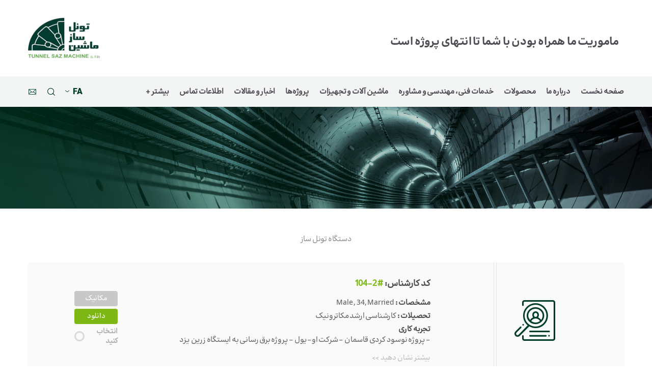

--- FILE ---
content_type: text/html; charset=UTF-8
request_url: https://tunnelsazmachine.com/fa/personnel/%DA%A9%D8%AF-%DA%A9%D8%A7%D8%B1%D8%B4%D9%86%D8%A7%D8%B32-104/
body_size: 15311
content:
<!doctype html>
<html dir="rtl" lang="fa-IR">
<head>
    <meta charset="UTF-8">
    <meta name="viewport" content="width=device-width, initial-scale=1">
    <link rel="profile" href="https://gmpg.org/xfn/11">
    <link rel="stylesheet" href="https://tunnelsazmachine.com/wp-content/themes/rata/assets/css/bootstrap.css">
    <link rel="stylesheet"
        href="https://tunnelsazmachine.com/wp-content/themes/rata/assets/css/fancybox/jquery.fancybox.min.css">
    <link rel="stylesheet" href="https://tunnelsazmachine.com/wp-content/themes/rata/assets/css/owl.carousel.css">
    <link rel="stylesheet" href="https://tunnelsazmachine.com/wp-content/themes/rata/assets/css/owl.theme.default.css">
    <link rel="stylesheet" href="https://tunnelsazmachine.com/wp-content/themes/rata/assets/css/aos/aos.css">
    <link rel="stylesheet" href="https://tunnelsazmachine.com/wp-content/themes/rata/assets/css/style.css">
    <link rel="stylesheet" href="https://tunnelsazmachine.com/wp-content/themes/rata/assets/css/animate/animate.css">
    <meta name='robots' content='index, follow, max-image-preview:large, max-snippet:-1, max-video-preview:-1' />
	<style>img:is([sizes="auto" i], [sizes^="auto," i]) { contain-intrinsic-size: 3000px 1500px }</style>
	<link rel="alternate" hreflang="fa" href="https://tunnelsazmachine.com/fa/personnel/%da%a9%d8%af-%da%a9%d8%a7%d8%b1%d8%b4%d9%86%d8%a7%d8%b32-104/" />

	<!-- This site is optimized with the Yoast SEO plugin v24.6 - https://yoast.com/wordpress/plugins/seo/ -->
	<title>کد کارشناس: #2-104 - Tunnel Saz Machine</title>
	<link rel="canonical" href="https://tunnelsazmachine.com/fa/personnel/کد-کارشناس2-104/" />
	<meta property="og:locale" content="fa_IR" />
	<meta property="og:type" content="article" />
	<meta property="og:title" content="کد کارشناس: #2-104 - Tunnel Saz Machine" />
	<meta property="og:url" content="https://tunnelsazmachine.com/fa/personnel/کد-کارشناس2-104/" />
	<meta property="og:site_name" content="Tunnel Saz Machine" />
	<meta property="article:publisher" content="https://www.facebook.com/TSM.Ir.Co" />
	<meta name="twitter:card" content="summary_large_image" />
	<script type="application/ld+json" class="yoast-schema-graph">{"@context":"https://schema.org","@graph":[{"@type":"WebPage","@id":"https://tunnelsazmachine.com/fa/personnel/%da%a9%d8%af-%da%a9%d8%a7%d8%b1%d8%b4%d9%86%d8%a7%d8%b32-104/","url":"https://tunnelsazmachine.com/fa/personnel/%da%a9%d8%af-%da%a9%d8%a7%d8%b1%d8%b4%d9%86%d8%a7%d8%b32-104/","name":"کد کارشناس: #2-104 - Tunnel Saz Machine","isPartOf":{"@id":"https://tunnelsazmachine.com/#website"},"datePublished":"2021-02-01T02:48:24+00:00","breadcrumb":{"@id":"https://tunnelsazmachine.com/fa/personnel/%da%a9%d8%af-%da%a9%d8%a7%d8%b1%d8%b4%d9%86%d8%a7%d8%b32-104/#breadcrumb"},"inLanguage":"fa-IR","potentialAction":[{"@type":"ReadAction","target":["https://tunnelsazmachine.com/fa/personnel/%da%a9%d8%af-%da%a9%d8%a7%d8%b1%d8%b4%d9%86%d8%a7%d8%b32-104/"]}]},{"@type":"BreadcrumbList","@id":"https://tunnelsazmachine.com/fa/personnel/%da%a9%d8%af-%da%a9%d8%a7%d8%b1%d8%b4%d9%86%d8%a7%d8%b32-104/#breadcrumb","itemListElement":[{"@type":"ListItem","position":1,"name":"Home","item":"https://tunnelsazmachine.com/fa/"},{"@type":"ListItem","position":2,"name":"personnel","item":"https://tunnelsazmachine.com/fa/personnel/"},{"@type":"ListItem","position":3,"name":"کد کارشناس: #2-104"}]},{"@type":"WebSite","@id":"https://tunnelsazmachine.com/#website","url":"https://tunnelsazmachine.com/","name":"Tunnel Saz Machine","description":"TBM, Rolling Stock, Tunnel Equipment","publisher":{"@id":"https://tunnelsazmachine.com/#organization"},"potentialAction":[{"@type":"SearchAction","target":{"@type":"EntryPoint","urlTemplate":"https://tunnelsazmachine.com/?s={search_term_string}"},"query-input":{"@type":"PropertyValueSpecification","valueRequired":true,"valueName":"search_term_string"}}],"inLanguage":"fa-IR"},{"@type":"Organization","@id":"https://tunnelsazmachine.com/#organization","name":"Tunnel Saz Machine - تونل ساز ماشین","url":"https://tunnelsazmachine.com/","logo":{"@type":"ImageObject","inLanguage":"fa-IR","@id":"https://tunnelsazmachine.com/#/schema/logo/image/","url":"http://tunnelsazmachine.com/wp-content/uploads/2020/12/logo.png","contentUrl":"http://tunnelsazmachine.com/wp-content/uploads/2020/12/logo.png","width":157,"height":89,"caption":"Tunnel Saz Machine - تونل ساز ماشین"},"image":{"@id":"https://tunnelsazmachine.com/#/schema/logo/image/"},"sameAs":["https://www.facebook.com/TSM.Ir.Co","https://www.instagram.com/tunnelsazmachine/","https://www.linkedin.com/company/tunnel-saz-machine-co/","https://www.youtube.com/channel/UCXVZSluIEwShGuaPLvddMYQ"]}]}</script>
	<!-- / Yoast SEO plugin. -->


<script>
window._wpemojiSettings = {"baseUrl":"https:\/\/s.w.org\/images\/core\/emoji\/16.0.1\/72x72\/","ext":".png","svgUrl":"https:\/\/s.w.org\/images\/core\/emoji\/16.0.1\/svg\/","svgExt":".svg","source":{"concatemoji":"https:\/\/tunnelsazmachine.com\/wp-includes\/js\/wp-emoji-release.min.js?ver=7a4a5ab82b777fc6a3f34743bfdc5339"}};
/*! This file is auto-generated */
!function(s,n){var o,i,e;function c(e){try{var t={supportTests:e,timestamp:(new Date).valueOf()};sessionStorage.setItem(o,JSON.stringify(t))}catch(e){}}function p(e,t,n){e.clearRect(0,0,e.canvas.width,e.canvas.height),e.fillText(t,0,0);var t=new Uint32Array(e.getImageData(0,0,e.canvas.width,e.canvas.height).data),a=(e.clearRect(0,0,e.canvas.width,e.canvas.height),e.fillText(n,0,0),new Uint32Array(e.getImageData(0,0,e.canvas.width,e.canvas.height).data));return t.every(function(e,t){return e===a[t]})}function u(e,t){e.clearRect(0,0,e.canvas.width,e.canvas.height),e.fillText(t,0,0);for(var n=e.getImageData(16,16,1,1),a=0;a<n.data.length;a++)if(0!==n.data[a])return!1;return!0}function f(e,t,n,a){switch(t){case"flag":return n(e,"\ud83c\udff3\ufe0f\u200d\u26a7\ufe0f","\ud83c\udff3\ufe0f\u200b\u26a7\ufe0f")?!1:!n(e,"\ud83c\udde8\ud83c\uddf6","\ud83c\udde8\u200b\ud83c\uddf6")&&!n(e,"\ud83c\udff4\udb40\udc67\udb40\udc62\udb40\udc65\udb40\udc6e\udb40\udc67\udb40\udc7f","\ud83c\udff4\u200b\udb40\udc67\u200b\udb40\udc62\u200b\udb40\udc65\u200b\udb40\udc6e\u200b\udb40\udc67\u200b\udb40\udc7f");case"emoji":return!a(e,"\ud83e\udedf")}return!1}function g(e,t,n,a){var r="undefined"!=typeof WorkerGlobalScope&&self instanceof WorkerGlobalScope?new OffscreenCanvas(300,150):s.createElement("canvas"),o=r.getContext("2d",{willReadFrequently:!0}),i=(o.textBaseline="top",o.font="600 32px Arial",{});return e.forEach(function(e){i[e]=t(o,e,n,a)}),i}function t(e){var t=s.createElement("script");t.src=e,t.defer=!0,s.head.appendChild(t)}"undefined"!=typeof Promise&&(o="wpEmojiSettingsSupports",i=["flag","emoji"],n.supports={everything:!0,everythingExceptFlag:!0},e=new Promise(function(e){s.addEventListener("DOMContentLoaded",e,{once:!0})}),new Promise(function(t){var n=function(){try{var e=JSON.parse(sessionStorage.getItem(o));if("object"==typeof e&&"number"==typeof e.timestamp&&(new Date).valueOf()<e.timestamp+604800&&"object"==typeof e.supportTests)return e.supportTests}catch(e){}return null}();if(!n){if("undefined"!=typeof Worker&&"undefined"!=typeof OffscreenCanvas&&"undefined"!=typeof URL&&URL.createObjectURL&&"undefined"!=typeof Blob)try{var e="postMessage("+g.toString()+"("+[JSON.stringify(i),f.toString(),p.toString(),u.toString()].join(",")+"));",a=new Blob([e],{type:"text/javascript"}),r=new Worker(URL.createObjectURL(a),{name:"wpTestEmojiSupports"});return void(r.onmessage=function(e){c(n=e.data),r.terminate(),t(n)})}catch(e){}c(n=g(i,f,p,u))}t(n)}).then(function(e){for(var t in e)n.supports[t]=e[t],n.supports.everything=n.supports.everything&&n.supports[t],"flag"!==t&&(n.supports.everythingExceptFlag=n.supports.everythingExceptFlag&&n.supports[t]);n.supports.everythingExceptFlag=n.supports.everythingExceptFlag&&!n.supports.flag,n.DOMReady=!1,n.readyCallback=function(){n.DOMReady=!0}}).then(function(){return e}).then(function(){var e;n.supports.everything||(n.readyCallback(),(e=n.source||{}).concatemoji?t(e.concatemoji):e.wpemoji&&e.twemoji&&(t(e.twemoji),t(e.wpemoji)))}))}((window,document),window._wpemojiSettings);
</script>
<style id='wp-emoji-styles-inline-css'>

	img.wp-smiley, img.emoji {
		display: inline !important;
		border: none !important;
		box-shadow: none !important;
		height: 1em !important;
		width: 1em !important;
		margin: 0 0.07em !important;
		vertical-align: -0.1em !important;
		background: none !important;
		padding: 0 !important;
	}
</style>
<link rel='stylesheet' id='wp-block-library-rtl-css' href='https://tunnelsazmachine.com/wp-includes/css/dist/block-library/style-rtl.min.css?ver=7a4a5ab82b777fc6a3f34743bfdc5339' media='all' />
<style id='classic-theme-styles-inline-css'>
/*! This file is auto-generated */
.wp-block-button__link{color:#fff;background-color:#32373c;border-radius:9999px;box-shadow:none;text-decoration:none;padding:calc(.667em + 2px) calc(1.333em + 2px);font-size:1.125em}.wp-block-file__button{background:#32373c;color:#fff;text-decoration:none}
</style>
<style id='global-styles-inline-css'>
:root{--wp--preset--aspect-ratio--square: 1;--wp--preset--aspect-ratio--4-3: 4/3;--wp--preset--aspect-ratio--3-4: 3/4;--wp--preset--aspect-ratio--3-2: 3/2;--wp--preset--aspect-ratio--2-3: 2/3;--wp--preset--aspect-ratio--16-9: 16/9;--wp--preset--aspect-ratio--9-16: 9/16;--wp--preset--color--black: #000000;--wp--preset--color--cyan-bluish-gray: #abb8c3;--wp--preset--color--white: #ffffff;--wp--preset--color--pale-pink: #f78da7;--wp--preset--color--vivid-red: #cf2e2e;--wp--preset--color--luminous-vivid-orange: #ff6900;--wp--preset--color--luminous-vivid-amber: #fcb900;--wp--preset--color--light-green-cyan: #7bdcb5;--wp--preset--color--vivid-green-cyan: #00d084;--wp--preset--color--pale-cyan-blue: #8ed1fc;--wp--preset--color--vivid-cyan-blue: #0693e3;--wp--preset--color--vivid-purple: #9b51e0;--wp--preset--gradient--vivid-cyan-blue-to-vivid-purple: linear-gradient(135deg,rgba(6,147,227,1) 0%,rgb(155,81,224) 100%);--wp--preset--gradient--light-green-cyan-to-vivid-green-cyan: linear-gradient(135deg,rgb(122,220,180) 0%,rgb(0,208,130) 100%);--wp--preset--gradient--luminous-vivid-amber-to-luminous-vivid-orange: linear-gradient(135deg,rgba(252,185,0,1) 0%,rgba(255,105,0,1) 100%);--wp--preset--gradient--luminous-vivid-orange-to-vivid-red: linear-gradient(135deg,rgba(255,105,0,1) 0%,rgb(207,46,46) 100%);--wp--preset--gradient--very-light-gray-to-cyan-bluish-gray: linear-gradient(135deg,rgb(238,238,238) 0%,rgb(169,184,195) 100%);--wp--preset--gradient--cool-to-warm-spectrum: linear-gradient(135deg,rgb(74,234,220) 0%,rgb(151,120,209) 20%,rgb(207,42,186) 40%,rgb(238,44,130) 60%,rgb(251,105,98) 80%,rgb(254,248,76) 100%);--wp--preset--gradient--blush-light-purple: linear-gradient(135deg,rgb(255,206,236) 0%,rgb(152,150,240) 100%);--wp--preset--gradient--blush-bordeaux: linear-gradient(135deg,rgb(254,205,165) 0%,rgb(254,45,45) 50%,rgb(107,0,62) 100%);--wp--preset--gradient--luminous-dusk: linear-gradient(135deg,rgb(255,203,112) 0%,rgb(199,81,192) 50%,rgb(65,88,208) 100%);--wp--preset--gradient--pale-ocean: linear-gradient(135deg,rgb(255,245,203) 0%,rgb(182,227,212) 50%,rgb(51,167,181) 100%);--wp--preset--gradient--electric-grass: linear-gradient(135deg,rgb(202,248,128) 0%,rgb(113,206,126) 100%);--wp--preset--gradient--midnight: linear-gradient(135deg,rgb(2,3,129) 0%,rgb(40,116,252) 100%);--wp--preset--font-size--small: 13px;--wp--preset--font-size--medium: 20px;--wp--preset--font-size--large: 36px;--wp--preset--font-size--x-large: 42px;--wp--preset--spacing--20: 0.44rem;--wp--preset--spacing--30: 0.67rem;--wp--preset--spacing--40: 1rem;--wp--preset--spacing--50: 1.5rem;--wp--preset--spacing--60: 2.25rem;--wp--preset--spacing--70: 3.38rem;--wp--preset--spacing--80: 5.06rem;--wp--preset--shadow--natural: 6px 6px 9px rgba(0, 0, 0, 0.2);--wp--preset--shadow--deep: 12px 12px 50px rgba(0, 0, 0, 0.4);--wp--preset--shadow--sharp: 6px 6px 0px rgba(0, 0, 0, 0.2);--wp--preset--shadow--outlined: 6px 6px 0px -3px rgba(255, 255, 255, 1), 6px 6px rgba(0, 0, 0, 1);--wp--preset--shadow--crisp: 6px 6px 0px rgba(0, 0, 0, 1);}:where(.is-layout-flex){gap: 0.5em;}:where(.is-layout-grid){gap: 0.5em;}body .is-layout-flex{display: flex;}.is-layout-flex{flex-wrap: wrap;align-items: center;}.is-layout-flex > :is(*, div){margin: 0;}body .is-layout-grid{display: grid;}.is-layout-grid > :is(*, div){margin: 0;}:where(.wp-block-columns.is-layout-flex){gap: 2em;}:where(.wp-block-columns.is-layout-grid){gap: 2em;}:where(.wp-block-post-template.is-layout-flex){gap: 1.25em;}:where(.wp-block-post-template.is-layout-grid){gap: 1.25em;}.has-black-color{color: var(--wp--preset--color--black) !important;}.has-cyan-bluish-gray-color{color: var(--wp--preset--color--cyan-bluish-gray) !important;}.has-white-color{color: var(--wp--preset--color--white) !important;}.has-pale-pink-color{color: var(--wp--preset--color--pale-pink) !important;}.has-vivid-red-color{color: var(--wp--preset--color--vivid-red) !important;}.has-luminous-vivid-orange-color{color: var(--wp--preset--color--luminous-vivid-orange) !important;}.has-luminous-vivid-amber-color{color: var(--wp--preset--color--luminous-vivid-amber) !important;}.has-light-green-cyan-color{color: var(--wp--preset--color--light-green-cyan) !important;}.has-vivid-green-cyan-color{color: var(--wp--preset--color--vivid-green-cyan) !important;}.has-pale-cyan-blue-color{color: var(--wp--preset--color--pale-cyan-blue) !important;}.has-vivid-cyan-blue-color{color: var(--wp--preset--color--vivid-cyan-blue) !important;}.has-vivid-purple-color{color: var(--wp--preset--color--vivid-purple) !important;}.has-black-background-color{background-color: var(--wp--preset--color--black) !important;}.has-cyan-bluish-gray-background-color{background-color: var(--wp--preset--color--cyan-bluish-gray) !important;}.has-white-background-color{background-color: var(--wp--preset--color--white) !important;}.has-pale-pink-background-color{background-color: var(--wp--preset--color--pale-pink) !important;}.has-vivid-red-background-color{background-color: var(--wp--preset--color--vivid-red) !important;}.has-luminous-vivid-orange-background-color{background-color: var(--wp--preset--color--luminous-vivid-orange) !important;}.has-luminous-vivid-amber-background-color{background-color: var(--wp--preset--color--luminous-vivid-amber) !important;}.has-light-green-cyan-background-color{background-color: var(--wp--preset--color--light-green-cyan) !important;}.has-vivid-green-cyan-background-color{background-color: var(--wp--preset--color--vivid-green-cyan) !important;}.has-pale-cyan-blue-background-color{background-color: var(--wp--preset--color--pale-cyan-blue) !important;}.has-vivid-cyan-blue-background-color{background-color: var(--wp--preset--color--vivid-cyan-blue) !important;}.has-vivid-purple-background-color{background-color: var(--wp--preset--color--vivid-purple) !important;}.has-black-border-color{border-color: var(--wp--preset--color--black) !important;}.has-cyan-bluish-gray-border-color{border-color: var(--wp--preset--color--cyan-bluish-gray) !important;}.has-white-border-color{border-color: var(--wp--preset--color--white) !important;}.has-pale-pink-border-color{border-color: var(--wp--preset--color--pale-pink) !important;}.has-vivid-red-border-color{border-color: var(--wp--preset--color--vivid-red) !important;}.has-luminous-vivid-orange-border-color{border-color: var(--wp--preset--color--luminous-vivid-orange) !important;}.has-luminous-vivid-amber-border-color{border-color: var(--wp--preset--color--luminous-vivid-amber) !important;}.has-light-green-cyan-border-color{border-color: var(--wp--preset--color--light-green-cyan) !important;}.has-vivid-green-cyan-border-color{border-color: var(--wp--preset--color--vivid-green-cyan) !important;}.has-pale-cyan-blue-border-color{border-color: var(--wp--preset--color--pale-cyan-blue) !important;}.has-vivid-cyan-blue-border-color{border-color: var(--wp--preset--color--vivid-cyan-blue) !important;}.has-vivid-purple-border-color{border-color: var(--wp--preset--color--vivid-purple) !important;}.has-vivid-cyan-blue-to-vivid-purple-gradient-background{background: var(--wp--preset--gradient--vivid-cyan-blue-to-vivid-purple) !important;}.has-light-green-cyan-to-vivid-green-cyan-gradient-background{background: var(--wp--preset--gradient--light-green-cyan-to-vivid-green-cyan) !important;}.has-luminous-vivid-amber-to-luminous-vivid-orange-gradient-background{background: var(--wp--preset--gradient--luminous-vivid-amber-to-luminous-vivid-orange) !important;}.has-luminous-vivid-orange-to-vivid-red-gradient-background{background: var(--wp--preset--gradient--luminous-vivid-orange-to-vivid-red) !important;}.has-very-light-gray-to-cyan-bluish-gray-gradient-background{background: var(--wp--preset--gradient--very-light-gray-to-cyan-bluish-gray) !important;}.has-cool-to-warm-spectrum-gradient-background{background: var(--wp--preset--gradient--cool-to-warm-spectrum) !important;}.has-blush-light-purple-gradient-background{background: var(--wp--preset--gradient--blush-light-purple) !important;}.has-blush-bordeaux-gradient-background{background: var(--wp--preset--gradient--blush-bordeaux) !important;}.has-luminous-dusk-gradient-background{background: var(--wp--preset--gradient--luminous-dusk) !important;}.has-pale-ocean-gradient-background{background: var(--wp--preset--gradient--pale-ocean) !important;}.has-electric-grass-gradient-background{background: var(--wp--preset--gradient--electric-grass) !important;}.has-midnight-gradient-background{background: var(--wp--preset--gradient--midnight) !important;}.has-small-font-size{font-size: var(--wp--preset--font-size--small) !important;}.has-medium-font-size{font-size: var(--wp--preset--font-size--medium) !important;}.has-large-font-size{font-size: var(--wp--preset--font-size--large) !important;}.has-x-large-font-size{font-size: var(--wp--preset--font-size--x-large) !important;}
:where(.wp-block-post-template.is-layout-flex){gap: 1.25em;}:where(.wp-block-post-template.is-layout-grid){gap: 1.25em;}
:where(.wp-block-columns.is-layout-flex){gap: 2em;}:where(.wp-block-columns.is-layout-grid){gap: 2em;}
:root :where(.wp-block-pullquote){font-size: 1.5em;line-height: 1.6;}
</style>
<link rel='stylesheet' id='contact-form-7-css' href='https://tunnelsazmachine.com/wp-content/plugins/contact-form-7/includes/css/styles.css?ver=6.0.5' media='all' />
<style id='contact-form-7-inline-css'>
.wpcf7 .wpcf7-recaptcha iframe {margin-bottom: 0;}.wpcf7 .wpcf7-recaptcha[data-align="center"] > div {margin: 0 auto;}.wpcf7 .wpcf7-recaptcha[data-align="right"] > div {margin: 0 0 0 auto;}
</style>
<link rel='stylesheet' id='contact-form-7-rtl-css' href='https://tunnelsazmachine.com/wp-content/plugins/contact-form-7/includes/css/styles-rtl.css?ver=6.0.5' media='all' />
<link rel='stylesheet' id='wpml-legacy-dropdown-0-css' href='https://tunnelsazmachine.com/wp-content/plugins/sitepress-multilingual-cms/templates/language-switchers/legacy-dropdown/style.min.css?ver=1' media='all' />
<link rel='stylesheet' id='tsm-parent-style-css' href='https://tunnelsazmachine.com/wp-content/themes/rata/style.css?ver=7a4a5ab82b777fc6a3f34743bfdc5339' media='all' />
<link rel='stylesheet' id='tsm-child-style-css' href='https://tunnelsazmachine.com/wp-content/themes/rata-child/style.css?ver=7a4a5ab82b777fc6a3f34743bfdc5339' media='all' />
<link rel='stylesheet' id='theme-style-css' href='https://tunnelsazmachine.com/wp-content/themes/rata/style.css?ver=1.0.0' media='all' />
<link rel='stylesheet' id='bootstrap-style-css' href='https://tunnelsazmachine.com/wp-content/themes/rata/assets/css/bootstrap.css?ver=1.0.0' media='all' />
<link rel='stylesheet' id='fancybox-style-css' href='https://tunnelsazmachine.com/wp-content/themes/rata/assets/css/fancybox/jquery.fancybox.min.css?ver=1.0.0' media='all' />
<link rel='stylesheet' id='owl-carousel-style-css' href='https://tunnelsazmachine.com/wp-content/themes/rata/assets/css/owl.carousel.css?ver=1.0.0' media='all' />
<link rel='stylesheet' id='owl-theme-default-style-css' href='https://tunnelsazmachine.com/wp-content/themes/rata/assets/css/owl.theme.default.css?ver=1.0.0' media='all' />
<link rel='stylesheet' id='aos-style-css' href='https://tunnelsazmachine.com/wp-content/themes/rata/assets/css/aos/aos.css?ver=1.0.0' media='all' />
<link rel='stylesheet' id='main-style-css' href='https://tunnelsazmachine.com/wp-content/themes/rata/main.css?ver=1.0.0' media='all' />
<link rel='stylesheet' id='assets-child-style-css' href='https://tunnelsazmachine.com/wp-content/themes/rata/assets/css/style.css?ver=1.0.0' media='all' />
<link rel='stylesheet' id='animate-style-css' href='https://tunnelsazmachine.com/wp-content/themes/rata/assets/css/animate/animate.css?ver=1.0.0' media='all' />
<link rel='stylesheet' id='main-rtl-min-style-css' href='https://tunnelsazmachine.com/wp-content/themes/rata/mainrtl.min.css?ver=1.0.0' media='all' />
<link rel='stylesheet' id='main-fa-style-css' href='https://tunnelsazmachine.com/wp-content/themes/rata/main_fa.css?ver=1.0.0' media='all' />
<link rel='stylesheet' id='rata-mainrtl-css' href='https://tunnelsazmachine.com/wp-content/themes/rata/mainrtl.css?ver=7a4a5ab82b777fc6a3f34743bfdc5339' media='all' />
<link rel='stylesheet' id='rata-main-fa-css' href='https://tunnelsazmachine.com/wp-content/themes/rata/main_fa.css?ver=7a4a5ab82b777fc6a3f34743bfdc5339' media='all' />
<link rel='stylesheet' id='rata-style-css' href='https://tunnelsazmachine.com/wp-content/themes/rata-child/style.css?ver=1.0.0' media='all' />
<style id='akismet-widget-style-inline-css'>

			.a-stats {
				--akismet-color-mid-green: #357b49;
				--akismet-color-white: #fff;
				--akismet-color-light-grey: #f6f7f7;

				max-width: 350px;
				width: auto;
			}

			.a-stats * {
				all: unset;
				box-sizing: border-box;
			}

			.a-stats strong {
				font-weight: 600;
			}

			.a-stats a.a-stats__link,
			.a-stats a.a-stats__link:visited,
			.a-stats a.a-stats__link:active {
				background: var(--akismet-color-mid-green);
				border: none;
				box-shadow: none;
				border-radius: 8px;
				color: var(--akismet-color-white);
				cursor: pointer;
				display: block;
				font-family: -apple-system, BlinkMacSystemFont, 'Segoe UI', 'Roboto', 'Oxygen-Sans', 'Ubuntu', 'Cantarell', 'Helvetica Neue', sans-serif;
				font-weight: 500;
				padding: 12px;
				text-align: center;
				text-decoration: none;
				transition: all 0.2s ease;
			}

			/* Extra specificity to deal with TwentyTwentyOne focus style */
			.widget .a-stats a.a-stats__link:focus {
				background: var(--akismet-color-mid-green);
				color: var(--akismet-color-white);
				text-decoration: none;
			}

			.a-stats a.a-stats__link:hover {
				filter: brightness(110%);
				box-shadow: 0 4px 12px rgba(0, 0, 0, 0.06), 0 0 2px rgba(0, 0, 0, 0.16);
			}

			.a-stats .count {
				color: var(--akismet-color-white);
				display: block;
				font-size: 1.5em;
				line-height: 1.4;
				padding: 0 13px;
				white-space: nowrap;
			}
		
</style>
<script src="https://tunnelsazmachine.com/wp-content/plugins/sitepress-multilingual-cms/templates/language-switchers/legacy-dropdown/script.min.js?ver=1" id="wpml-legacy-dropdown-0-js"></script>
<link rel="https://api.w.org/" href="https://tunnelsazmachine.com/fa/wp-json/" /><link rel="alternate" title="JSON" type="application/json" href="https://tunnelsazmachine.com/fa/wp-json/wp/v2/personnel/3503" /><link rel="EditURI" type="application/rsd+xml" title="RSD" href="https://tunnelsazmachine.com/xmlrpc.php?rsd" />
<link rel="stylesheet" href="https://tunnelsazmachine.com/wp-content/themes/rata-child/rtl.css" media="screen" />
<link rel='shortlink' href='https://tunnelsazmachine.com/fa/?p=3503' />
<link rel="alternate" title="oEmbed (JSON)" type="application/json+oembed" href="https://tunnelsazmachine.com/fa/wp-json/oembed/1.0/embed?url=https%3A%2F%2Ftunnelsazmachine.com%2Ffa%2Fpersonnel%2F%25da%25a9%25d8%25af-%25da%25a9%25d8%25a7%25d8%25b1%25d8%25b4%25d9%2586%25d8%25a7%25d8%25b32-104%2F" />
<link rel="alternate" title="oEmbed (XML)" type="text/xml+oembed" href="https://tunnelsazmachine.com/fa/wp-json/oembed/1.0/embed?url=https%3A%2F%2Ftunnelsazmachine.com%2Ffa%2Fpersonnel%2F%25da%25a9%25d8%25af-%25da%25a9%25d8%25a7%25d8%25b1%25d8%25b4%25d9%2586%25d8%25a7%25d8%25b32-104%2F&#038;format=xml" />
<meta name="generator" content="WPML ver:4.6.11 stt:1,17;" />
<meta name="generator" content="Elementor 3.26.3; features: additional_custom_breakpoints; settings: css_print_method-external, google_font-enabled, font_display-auto">
<style>.recentcomments a{display:inline !important;padding:0 !important;margin:0 !important;}</style>			<style>
				.e-con.e-parent:nth-of-type(n+4):not(.e-lazyloaded):not(.e-no-lazyload),
				.e-con.e-parent:nth-of-type(n+4):not(.e-lazyloaded):not(.e-no-lazyload) * {
					background-image: none !important;
				}
				@media screen and (max-height: 1024px) {
					.e-con.e-parent:nth-of-type(n+3):not(.e-lazyloaded):not(.e-no-lazyload),
					.e-con.e-parent:nth-of-type(n+3):not(.e-lazyloaded):not(.e-no-lazyload) * {
						background-image: none !important;
					}
				}
				@media screen and (max-height: 640px) {
					.e-con.e-parent:nth-of-type(n+2):not(.e-lazyloaded):not(.e-no-lazyload),
					.e-con.e-parent:nth-of-type(n+2):not(.e-lazyloaded):not(.e-no-lazyload) * {
						background-image: none !important;
					}
				}
			</style>
			<link rel="canonical" href="https://tunnelsazmachine.com/fa/personnel/%da%a9%d8%af-%da%a9%d8%a7%d8%b1%d8%b4%d9%86%d8%a7%d8%b32-104/" />

<style type="text/css">.broken_link, a.broken_link {
	text-decoration: line-through;
}</style><link rel="icon" href="https://tunnelsazmachine.com/wp-content/uploads/2021/02/favicon.ico" sizes="32x32" />
<link rel="icon" href="https://tunnelsazmachine.com/wp-content/uploads/2021/02/favicon.ico" sizes="192x192" />
<link rel="apple-touch-icon" href="https://tunnelsazmachine.com/wp-content/uploads/2021/02/favicon.ico" />
<meta name="msapplication-TileImage" content="https://tunnelsazmachine.com/wp-content/uploads/2021/02/favicon.ico" />
</head>


<body class="rtl wp-singular personnel-template-default single single-personnel postid-3503 wp-theme-rata wp-child-theme-rata-child elementor-default elementor-kit-9727">
    	<style>
		@media screen and (max-width: 768px){
				.header .top-bar .brand img {
    				max-width: 85px !important;
   					max-height: 50px !important;
			}}
		.header .top-bar .nav .nav-item ul{
			left:-60px !important;
			transform: translateX(-45px) translateY(-50%) !important;
				
		}
	</style>
    <!--START-CONTACT-POPUP-->
	<div class="contact-popup">
        <div class="call-back">
            <div class="container">
                                <div class="d-flex align-items-center flex-wrap box-card">
                    <div class="btn btn-close">
                        <i class="icon-cancel"></i>
                    </div>
                    <div class="col-lg-4 col-12 pl-0 position-relative" style="padding-left:0px;padding-right:0px  ">
                        <img src="https://tunnelsazmachine.com/wp-content/themes/rata/assets/img/call-back.png" alt="">
                        <article class="bg-green" style="width:100%">
                            <div class="detail">

                                <span class="title-detail">
                                    آدرس                                </span>
                                <span class="text-detail">
                                    ایران، تهران، میدان آرژانتین، خیابان بخارست، کوچه دوم (پژوهشگاه)، پلاک 18، واحد 12                                </span>

                                <span class="title-detail">
                                    تلفن                                </span>
                                <a class="text-detail"
                                    href="tel:+ 98 ( 21 ) 88 53 46 30 - 31">+ 98 ( 21 ) 88 53 46 30 - 31</a>
                                <a class="text-detail"
                                    href="tel:"></a>
                                <span class="title-detail">
                                    ایمیل                                </span>
                                <a class="text-detail"
                                    href="mailto:info@tunnelsazmachine.com">info@tunnelsazmachine.com</a>
                            </div>
                        </article>
                    </div>
                    <div class="col-lg-8 col-12 d-flex align-items-start flex-wrap">
                        <span class="title-form col-12">تماس با ما</span>
<div class="wpcf7 no-js" id="wpcf7-f816-o1" lang="en-US" dir="ltr" data-wpcf7-id="816">
<div class="screen-reader-response"><p role="status" aria-live="polite" aria-atomic="true"></p> <ul></ul></div>
<form action="/fa/personnel/%DA%A9%D8%AF-%DA%A9%D8%A7%D8%B1%D8%B4%D9%86%D8%A7%D8%B32-104/#wpcf7-f816-o1" method="post" class="wpcf7-form init" aria-label="Contact form" novalidate="novalidate" data-status="init">
<div style="display: none;">
<input type="hidden" name="_wpcf7" value="816" />
<input type="hidden" name="_wpcf7_version" value="6.0.5" />
<input type="hidden" name="_wpcf7_locale" value="en_US" />
<input type="hidden" name="_wpcf7_unit_tag" value="wpcf7-f816-o1" />
<input type="hidden" name="_wpcf7_container_post" value="0" />
<input type="hidden" name="_wpcf7_posted_data_hash" value="" />
<input type="hidden" name="_wpcf7_recaptcha_response" value="" />
</div>
<div class="my-cf7-form-container">
    <div class="my-cf7-row">
        <div class="my-cf7-column">
            <div class="my-cf7-form-group">
                <label for="your-name">نام شما*</label>
                <span class="wpcf7-form-control-wrap" data-name="your-name"><input size="40" maxlength="400" class="wpcf7-form-control wpcf7-text wpcf7-validates-as-required my-cf7-form-control" id="your-name" aria-required="true" aria-invalid="false" placeholder="نام کامل خود را وارد کنید" value="" type="text" name="your-name" /></span>
            </div>

            <div class="my-cf7-form-group">
                <label for="your-email">آدرس ایمیل*</label>
                <span class="wpcf7-form-control-wrap" data-name="your-email"><input size="40" maxlength="400" class="wpcf7-form-control wpcf7-email wpcf7-validates-as-required wpcf7-text wpcf7-validates-as-email my-cf7-form-control" id="your-email" aria-required="true" aria-invalid="false" placeholder="ایمیل خود را اینجا وارد کنید" value="" type="email" name="your-email" /></span>
            </div>

            <div class="my-cf7-form-group">
                <label for="your-subject">موضوع درخواست*</label>
                <span class="wpcf7-form-control-wrap" data-name="your-subject"><input size="40" maxlength="400" class="wpcf7-form-control wpcf7-text wpcf7-validates-as-required my-cf7-form-control" id="your-subject" aria-required="true" aria-invalid="false" placeholder="موضوع درخواست خود را وارد کنید" value="" type="text" name="your-subject" /></span>
            </div>
        </div>

        <div class="my-cf7-column">
            <div class="my-cf7-form-group">
                <label for="your-message">پیام شما*</label>
                <span class="wpcf7-form-control-wrap" data-name="your-message"><textarea cols="40" rows="4" maxlength="2000" class="wpcf7-form-control wpcf7-textarea wpcf7-validates-as-required my-cf7-form-control" id="your-message" aria-required="true" aria-invalid="false" placeholder="پیام شما" name="your-message"></textarea></span>
            </div>
            <div class="my-cf7-form-group my-cf7-submit-area">
                <input class="wpcf7-form-control wpcf7-submit has-spinner my-cf7-submit-button" type="submit" value="ارسال ←" />
            </div>
            <div class="my-cf7-recaptcha"><span class="wpcf7-form-control-wrap recaptcha" data-name="recaptcha"><span data-sitekey="6LcP_h0TAAAAAAIAl5RMQP626yiwaadHdD_jgtwV" class="wpcf7-form-control wpcf7-recaptcha g-recaptcha"></span>
<noscript>
	<div class="grecaptcha-noscript">
		<iframe src="https://www.google.com/recaptcha/api/fallback?k=6LcP_h0TAAAAAAIAl5RMQP626yiwaadHdD_jgtwV" frameborder="0" scrolling="no" width="310" height="430">
		</iframe>
		<textarea name="g-recaptcha-response" rows="3" cols="40" placeholder="reCaptcha Response Here">
		</textarea>
	</div>
</noscript>
</span></div>
        </div>
    </div>
</div><p style="display: none !important;" class="akismet-fields-container" data-prefix="_wpcf7_ak_"><label>&#916;<textarea name="_wpcf7_ak_hp_textarea" cols="45" rows="8" maxlength="100"></textarea></label><input type="hidden" id="ak_js_1" name="_wpcf7_ak_js" value="81"/><script>document.getElementById( "ak_js_1" ).setAttribute( "value", ( new Date() ).getTime() );</script></p><div class="wpcf7-response-output" aria-hidden="true"></div>
</form>
</div>
                    </div>
                </div>
                            </div>
        </div>
        </div>
    <!--END-CONTACT-POPUP-->

<!--START-MENU-RESPONSIVE-->
<div class="menu-responsive">
    <div class="container">
        <button class="btn btn-hide-menu">
            <i class="icon-cancel"></i>
        </button>
        <ul id="menu-menu-mobile" class="nav"><!DOCTYPE html PUBLIC "-//W3C//DTD HTML 4.0 Transitional//EN" "http://www.w3.org/TR/REC-html40/loose.dtd">
<?xml encoding="utf-8" ?><html><body><li class="nav-item" data-aos="fade-in" data-aos-easing="ease-in-out" data-aos-duration="750" data-aos-once="true" data-aos-delay="300"><a href="https://tunnelsazmachine.com/fa/" class="nav-link">&#1582;&#1575;&#1606;&#1607;</a></li><li class="nav-item" data-aos="fade-in" data-aos-easing="ease-in-out" data-aos-duration="750" data-aos-once="true" data-aos-delay="400"><a href="https://tunnelsazmachine.com/fa/%d8%af%d8%b1%d8%a8%d8%a7%d8%b1%d9%87-%d9%85%d8%a7/" class="nav-link">&#1583;&#1585;&#1576;&#1575;&#1585;&#1607; &#1605;&#1575;</a></li><li class="nav-item nav-item-has-children-click" data-aos="fade-in" data-aos-easing="ease-in-out" data-aos-duration="750" data-aos-once="true" data-aos-delay="500"><a href="#" class="nav-link">PRODUCTS</a><div class="sub-menu" style="display: none;"><div class="products-item"><img src="https://tunnelsazmachine.com/wp-content/uploads/2025/03/001.png" alt=""><div class="products-item-title">TUNNEL BORING MACHINE</div><i class="icon-right"></i></div><div class="products-item"><img src="https://tunnelsazmachine.com/wp-content/uploads/2025/03/002.png" alt=""><div class="products-item-title">MICRO TUNNELING</div><i class="icon-right"></i></div><div class="products-item"><img src="https://tunnelsazmachine.com/wp-content/uploads/2025/03/004.png" alt=""><div class="products-item-title">ROLLING STOCK</div><i class="icon-right"></i></div><div class="products-item"><img src="https://tunnelsazmachine.com/wp-content/uploads/2025/03/006.png" alt=""><div class="products-item-title">TUNNEL CONVEYOR</div><i class="icon-right"></i></div><div class="products-item"><img src="https://tunnelsazmachine.com/wp-content/uploads/2025/03/005.png" alt=""><div class="products-item-title">CORE DRILLING RIG</div><i class="icon-right"></i></div></div></li><li class="nav-item" data-aos="fade-in" data-aos-easing="ease-in-out" data-aos-duration="750" data-aos-once="true" data-aos-delay="600"><a href="https://tunnelsazmachine.com/services/" class="nav-link">SERVICES</a></li><li class="nav-item nav-item-has-children-click" data-aos="fade-in" data-aos-easing="ease-in-out" data-aos-duration="750" data-aos-once="true" data-aos-delay="700"><a href="#" class="nav-link">EQUIPMENT</a><div class="sub-menu" style="display: none;"><ul><li data-aos="fade-in" data-aos-easing="ease-in-out" data-aos-duration="750" data-aos-once="true" data-aos-delay="800"><a href="https://tunnelsazmachine.com/fa/products_category/tbm-fa/">TBM</a></li><li data-aos="fade-in" data-aos-easing="ease-in-out" data-aos-duration="750" data-aos-once="true" data-aos-delay="900"><a href="https://tunnelsazmachine.com/fa/products_category/micro-tunneling-fa-2/">MICRO TUNNELING</a></li><li data-aos="fade-in" data-aos-easing="ease-in-out" data-aos-duration="750" data-aos-once="true" data-aos-delay="1000"><a href="https://tunnelsazmachine.com/fa/products_category/rolling-stock-fa/">ROLLING STOCK</a></li><li data-aos="fade-in" data-aos-easing="ease-in-out" data-aos-duration="750" data-aos-once="true" data-aos-delay="1100"><a href="https://tunnelsazmachine.com/products_category/tunnel-conveyor/">TUNNEL CONVEYOR</a></li></ul></div></li><li class="nav-item" data-aos="fade-in" data-aos-easing="ease-in-out" data-aos-duration="750" data-aos-once="true" data-aos-delay="1200"><a href="https://tunnelsazmachine.com/project/" class="nav-link">PROJECTS</a></li><li class="nav-item" data-aos="fade-in" data-aos-easing="ease-in-out" data-aos-duration="750" data-aos-once="true" data-aos-delay="1300"><a href="#" class="nav-link">NEWS &amp; ARTICLE</a></li><li class="nav-item" data-aos="fade-in" data-aos-easing="ease-in-out" data-aos-duration="750" data-aos-once="true" data-aos-delay="1400"><a href="https://tunnelsazmachine.com/fa/contact-us/" class="nav-link">&#1575;&#1591;&#1604;&#1575;&#1593;&#1575;&#1578; &#1578;&#1605;&#1575;&#1587;</a></li><li class="nav-item nav-item-has-children-click" data-aos="fade-in" data-aos-easing="ease-in-out" data-aos-duration="750" data-aos-once="true" data-aos-delay="1500"><a href="#" class="nav-link">+ More</a><div class="sub-menu" style="display: none;"><ul><li data-aos="fade-in" data-aos-easing="ease-in-out" data-aos-duration="750" data-aos-once="true" data-aos-delay="1600"><a href="https://tunnelsazmachine.com/trainings/">TRAINING</a></li><li data-aos="fade-in" data-aos-easing="ease-in-out" data-aos-duration="750" data-aos-once="true" data-aos-delay="1700"><a href="https://tunnelsazmachine.com/personnel/">PERSONNEL</a></li><li data-aos="fade-in" data-aos-easing="ease-in-out" data-aos-duration="750" data-aos-once="true" data-aos-delay="1800"><a href="#">CATALOGUE</a></li></ul></div></li></body></html>
</ul>        <div class="clear-fix"></div>
    </div>
</div>

<!--END-MENU-RESPONSIVE-->

    <!--START-HEADER-->
    <header class="header">
        <div class="top-bar">
            <div class="container d-flex align-items-center justify-content-between">
                <ul class="nav">
                    <li class="nav-item">
                        <button class="btn btn-menu nav-link">
                            <i class="icon-menu"></i>
                        </button>
                    </li>
                    <li class="nav-item">
                        <span class="nav-link btn-search show-search">
                            <i class="icon-search"></i>
                        </span>
                    </li>
                    <li class="nav-item btn-lang" style="font-family: 'Roboto'; ">
                        <div class="nav-link show-lang">
                            FA                        </div>
                        <ul>
                            <li style="opacity: 1">
                                <button class="btn btn-close">
                                    <i class="icon-cancel"></i>
                                </button>
                            </li>
                            <li class="active">
                                <a href="/fa">
                                    FA
                                </a>
                            </li>
                            <li class="">
                                <a href="https://tunnelsazmachine.com/">
                                    EN
                                </a>
                            </li>
                        </ul>
                    </li>
                    <li class="nav-item pl-0">
                        <span class="nav-link btn-mail btn-show-contact">
                            <i class="icon-mail"></i>
                        </span>
                    </li>
                </ul>
                <span class="title" data-aos="fade-in" data-aos-easing="ease-in-out" data-aos-duration="750"
                    data-aos-delay="0" data-aos-once="true" style="margin-right:10px !important;">
                    <h5 style="text-align: right"><strong><br />
ماموریت ما همراه بودن با شما تا انتهای پروژه است</strong></h5>
                </span>
                <a href="/" class="brand" data-aos="fade-in" data-aos-easing="ease-in-out" data-aos-duration="750"
                    data-aos-delay="100" data-aos-once="true">
                    <img src="https://tunnelsazmachine.com/wp-content/uploads/2020/12/logo.png" alt="">
                </a>
            </div>
        </div>
        <div class="main-bar">
            <div class="container d-flex align-items-center justify-content-between">
               					<ul id="menu-menu-1-persian" class="nav"><!DOCTYPE html PUBLIC "-//W3C//DTD HTML 4.0 Transitional//EN" "http://www.w3.org/TR/REC-html40/loose.dtd">
<?xml encoding="utf-8" ?><html><body><li class="menu-item menu-item-type-post_type menu-item-object-page menu-item-home nav-item" data-aos="fade-in" data-aos-easing="ease-in-out" data-aos-duration="750" data-aos-once="true" data-aos-delay="300"><a class="nav-link" href="https://tunnelsazmachine.com/fa/">&#1589;&#1601;&#1581;&#1607; &#1606;&#1582;&#1587;&#1578;</a></li>
<li class="menu-item menu-item-type-post_type menu-item-object-page nav-item" data-aos="fade-in" data-aos-easing="ease-in-out" data-aos-duration="750" data-aos-once="true" data-aos-delay="400"><a class="nav-link" href="https://tunnelsazmachine.com/fa/%d8%af%d8%b1%d8%a8%d8%a7%d8%b1%d9%87-%d9%85%d8%a7/">&#1583;&#1585;&#1576;&#1575;&#1585;&#1607; &#1605;&#1575;</a></li>
<li class="menu-item menu-item-type-custom menu-item-object-custom menu-item-has-children nav-item nav-item-has-mega-menu" data-aos="fade-in" data-aos-easing="ease-in-out" data-aos-duration="750" data-aos-once="true" data-aos-delay="500"><a class="nav-link" href="#">&#1605;&#1581;&#1589;&#1608;&#1604;&#1575;&#1578;</a><ul class="sub-menu"><div class="mega-menu"><div class="container"><div class="mega-menu-row mega-menu-columns-5"><li class="menu-item menu-item-type-taxonomy menu-item-object-products_category nav-item mega-menu-item" data-aos="fade-in" data-aos-easing="ease-in-out" data-aos-duration="750" data-aos-once="true" data-aos-delay="600"><a class="nav-link" href="https://tunnelsazmachine.com/fa/products_category/tbm-fa/"><img src="https://tunnelsazmachine.com/wp-content/uploads/2025/03/001.png" alt="&#1605;&#1575;&#1588;&#1740;&#1606; &#1581;&#1601;&#1575;&#1585;&#1740; &#1605;&#1705;&#1575;&#1606;&#1740;&#1586;&#1607; &#1578;&#1608;&#1606;&#1604;" class="mega-menu-item-image">&#1605;&#1575;&#1588;&#1740;&#1606; &#1581;&#1601;&#1575;&#1585;&#1740; &#1605;&#1705;&#1575;&#1606;&#1740;&#1586;&#1607; &#1578;&#1608;&#1606;&#1604;</a></li>
<li class="menu-item menu-item-type-custom menu-item-object-custom nav-item mega-menu-item" data-aos="fade-in" data-aos-easing="ease-in-out" data-aos-duration="750" data-aos-once="true" data-aos-delay="700"><a class="nav-link" href="https://tunnelsazmachine.com/fa/%d9%85%d8%a7%d8%b4%db%8c%d9%86-%d9%87%d8%a7%db%8c-%d8%ad%d9%81%d8%a7%d8%b1%db%8c-%d9%85%db%8c%da%a9%d8%b1%d9%88-%d8%aa%d9%88%d9%86%d9%84/"><img src="https://tunnelsazmachine.com/wp-content/uploads/2025/08/002.png" alt="&#1605;&#1575;&#1588;&#1740;&#1606; &#1607;&#1575;&#1740; &#1581;&#1601;&#1575;&#1585;&#1740; &#1605;&#1740;&#1705;&#1585;&#1608; &#1578;&#1608;&#1606;&#1604;" class="mega-menu-item-image">&#1605;&#1575;&#1588;&#1740;&#1606; &#1607;&#1575;&#1740; &#1581;&#1601;&#1575;&#1585;&#1740; &#1605;&#1740;&#1705;&#1585;&#1608; &#1578;&#1608;&#1606;&#1604;</a></li>
<li class="menu-item menu-item-type-custom menu-item-object-custom nav-item mega-menu-item" data-aos="fade-in" data-aos-easing="ease-in-out" data-aos-duration="750" data-aos-once="true" data-aos-delay="800"><a class="nav-link" href="https://tunnelsazmachine.com/fa/%d9%85%d8%af%db%8c%d8%b1%db%8c%d8%aa-%d9%88-%d8%ac%d8%a7%d8%a8%d8%ac%d8%a7%db%8c%db%8c-%d9%85%d8%b5%d8%a7%d9%84%d8%ad-2/"><img src="https://tunnelsazmachine.com/wp-content/uploads/2025/03/006.png" alt="&#1605;&#1583;&#1740;&#1585;&#1740;&#1578; &#1608; &#1580;&#1575;&#1576;&#1580;&#1575;&#1740;&#1740; &#1605;&#1589;&#1575;&#1604;&#1581;" class="mega-menu-item-image">&#1605;&#1583;&#1740;&#1585;&#1740;&#1578; &#1608; &#1580;&#1575;&#1576;&#1580;&#1575;&#1740;&#1740; &#1605;&#1589;&#1575;&#1604;&#1581;</a></li>
<li class="menu-item menu-item-type-taxonomy menu-item-object-products_category nav-item mega-menu-item" data-aos="fade-in" data-aos-easing="ease-in-out" data-aos-duration="750" data-aos-once="true" data-aos-delay="900"><a class="nav-link" href="https://tunnelsazmachine.com/fa/products_category/tunnel-conveyor-fa/"><img src="https://tunnelsazmachine.com/wp-content/uploads/2025/08/disc-cutters-2.png" alt="&#1575;&#1576;&#1586;&#1575;&#1585; &#1576;&#1585;&#1588;&#1740;" class="mega-menu-item-image">&#1575;&#1576;&#1586;&#1575;&#1585; &#1576;&#1585;&#1588;&#1740;</a></li>
<li class="menu-item menu-item-type-taxonomy menu-item-object-products_category nav-item mega-menu-item" data-aos="fade-in" data-aos-easing="ease-in-out" data-aos-duration="750" data-aos-once="true" data-aos-delay="1000"><a class="nav-link" href="https://tunnelsazmachine.com/fa/products_category/micro-tunneling-fa-2/"><img src="https://tunnelsazmachine.com/wp-content/uploads/2025/03/005.png" alt="&#1583;&#1587;&#1578;&#1711;&#1575;&#1607; &#1581;&#1601;&#1575;&#1585;&#1740; &#1593;&#1605;&#1608;&#1583;&#1740; &#1605;&#1594;&#1586;&#1607; &#1711;&#1740;&#1585;&#1740;" class="mega-menu-item-image">&#1583;&#1587;&#1578;&#1711;&#1575;&#1607; &#1581;&#1601;&#1575;&#1585;&#1740; &#1593;&#1605;&#1608;&#1583;&#1740; &#1605;&#1594;&#1586;&#1607; &#1711;&#1740;&#1585;&#1740;</a></li>
</div></div></div></ul></li>
<li class="menu-item menu-item-type-post_type_archive menu-item-object-services nav-item" data-aos="fade-in" data-aos-easing="ease-in-out" data-aos-duration="750" data-aos-once="true" data-aos-delay="1100"><a class="nav-link" href="https://tunnelsazmachine.com/fa/services/">&#1582;&#1583;&#1605;&#1575;&#1578; &#1601;&#1606;&#1740;&#1548; &#1605;&#1607;&#1606;&#1583;&#1587;&#1740; &#1608; &#1605;&#1588;&#1575;&#1608;&#1585;&#1607;</a></li>
<li class="menu-item menu-item-type-post_type_archive menu-item-object-product nav-item" data-aos="fade-in" data-aos-easing="ease-in-out" data-aos-duration="750" data-aos-once="true" data-aos-delay="1200"><a class="nav-link" href="https://tunnelsazmachine.com/fa/product/">&#1605;&#1575;&#1588;&#1740;&#1606; &#1570;&#1604;&#1575;&#1578; &#1608; &#1578;&#1580;&#1607;&#1740;&#1586;&#1575;&#1578;</a></li>
<li class="menu-item menu-item-type-post_type_archive menu-item-object-project nav-item" data-aos="fade-in" data-aos-easing="ease-in-out" data-aos-duration="750" data-aos-once="true" data-aos-delay="1300"><a class="nav-link" href="https://tunnelsazmachine.com/fa/project/">&#1662;&#1585;&#1608;&#1688;&#1607;&zwnj;&#1607;&#1575;</a></li>
<li class="menu-item menu-item-type-custom menu-item-object-custom nav-item" data-aos="fade-in" data-aos-easing="ease-in-out" data-aos-duration="750" data-aos-once="true" data-aos-delay="1400"><a class="nav-link" href="https://tunnelsazmachine.com/fa/news/">&#1575;&#1582;&#1576;&#1575;&#1585; &#1608; &#1605;&#1602;&#1575;&#1604;&#1575;&#1578;</a></li>
<li class="menu-item menu-item-type-post_type menu-item-object-page nav-item" data-aos="fade-in" data-aos-easing="ease-in-out" data-aos-duration="750" data-aos-once="true" data-aos-delay="1500"><a class="nav-link" href="https://tunnelsazmachine.com/fa/contact-us/">&#1575;&#1591;&#1604;&#1575;&#1593;&#1575;&#1578; &#1578;&#1605;&#1575;&#1587;</a></li>
<li class="moremenu menu-item menu-item-type-custom menu-item-object-custom menu-item-has-children nav-item nav-item-has-children" data-aos="fade-in" data-aos-easing="ease-in-out" data-aos-duration="750" data-aos-once="true" data-aos-delay="1600"><a class="nav-link" href="#">&#1576;&#1740;&#1588;&#1578;&#1585; +</a><ul class="sub-menu"><div class="sub-menu" style="display: none;"><ul><li class="menu-item menu-item-type-post_type_archive menu-item-object-trainings nav-item" data-aos="fade-in" data-aos-easing="ease-in-out" data-aos-duration="750" data-aos-once="true" data-aos-delay="1700"><a class="nav-link" href="https://tunnelsazmachine.com/fa/trainings/">&#1582;&#1583;&#1605;&#1575;&#1578; &#1570;&#1605;&#1608;&#1586;&#1588;&#1740;</a></li>
<li class="menu-item menu-item-type-post_type_archive menu-item-object-personnel nav-item" data-aos="fade-in" data-aos-easing="ease-in-out" data-aos-duration="750" data-aos-once="true" data-aos-delay="1800"><a class="nav-link" href="https://tunnelsazmachine.com/fa/personnel/">&#1578;&#1575;&#1605;&#1740;&#1606; &#1606;&#1740;&#1585;&#1608;&#1740; &#1575;&#1606;&#1587;&#1575;&#1606;&#1740;</a></li>
<li class="menu-item menu-item-type-custom menu-item-object-custom nav-item" data-aos="fade-in" data-aos-easing="ease-in-out" data-aos-duration="750" data-aos-once="true" data-aos-delay="1900"><a class="nav-link" href="https://tunnelsazmachine.com/tsm.pdf">&#1705;&#1575;&#1578;&#1575;&#1604;&#1608;&#1711;</a></li>
</ul></div></ul></li>
</body></html>
</ul>
                <div class="btn-group align-items-center flex-row-reverse">
                    <div data-aos="fade-in" data-aos-easing="ease-in-out" data-aos-duration="750" data-aos-delay="1000"
                        data-aos-once="true">
                        <button class="btn btn-mail btn-show-contact" style="padding-left:0px !important;">
                            <i class="icon-mail"></i>
                        </button>
                    </div>
                    <div data-aos="fade-in" data-aos-easing="ease-in-out" data-aos-duration="750" data-aos-delay="1100"
                        data-aos-once="true">
                        <button class="btn btn-search show-search">
                            <i class="icon-search"></i>
                        </button>
                    </div>
                    <div data-aos="fade-in" data-aos-easing="ease-in-out" data-aos-duration="750" data-aos-delay="1200"
                        data-aos-once="true">
                        <div class="btn btn-lang" style="font-family: 'Roboto'; padding-left:0px !important; ">
                            <div class="show-lang d-flex align-items-center">
                                FA                                <i class="icon-down"></i>
                            </div>
                            <ul>
                                <li style="opacity: 1">
                                    <button class="btn btn-close">
                                        <i class="icon-cancel"></i>
                                    </button>
                                </li>
                                <li class="active">
                                    <a href="/fa/">
                                        FA
                                    </a>
                                </li>
                                <li class="">
                                    <a href="/">
                                        EN
                                    </a>
                                </li>

                            </ul>
                        </div>
                    </div>
                </div>
            </div>
        </div>
        <div class="search-popup">
            <div class="container">
                <!-- search -->
<form class="d-flex align-items-center" id="search" method="get" action="https://tunnelsazmachine.com/fa/" role="search">
    <button class="btn btn-search" type="submit" role="button">
        <i class="icon-search"></i>
    </button>
    <input type="search" name="s" placeholder="جستجو برای  ">
    <span class="btn btn-close">
        <i class="icon-cancel"></i>
    </span>
</form>
<!-- /search -->            </div>
        </div>
    </header>
    <!--END-HEADER-->
    <section id="fixed-container">
<!--START-MAIN-->
<main>
    <!--START-MAIN-SLIDE-->
    <div class="main-slide breadcrumb-theme" data-aos="fade-in" data-aos-easing="ease-in-out" data-aos-duration="750"
        data-aos-delay="0" data-aos-once="true">
        <div class="item"
            style="background-image: url('https://tunnelsazmachine.com/wp-content/themes/rata/assets/img/main-slide.png');background-repeat:no-repeat;background-position: center;">
            <article class="container d-flex align-items-center justify-content-between flex-wrap">
                <h1 class="title m-0" data-aos="fade-right" data-aos-easing="ease-in-out" data-aos-duration="750"
                    data-aos-delay="100" data-aos-once="true">
                                    </h1>
                <ul class="nav-bread">
                    <li data-aos="fade-left" data-aos-easing="ease-in-out" data-aos-duration="750" data-aos-delay="200"
                        data-aos-once="true">
                        <a href="">
                            HOME PAGE
                        </a>
                    </li>
                    <li data-aos="fade-left" data-aos-easing="ease-in-out" data-aos-duration="750" data-aos-delay="300"
                        data-aos-once="true">
                        <a href="">
                            PAGES
                        </a>
                    </li>
                    <li data-aos="fade-left" data-aos-easing="ease-in-out" data-aos-duration="750" data-aos-delay="400"
                        data-aos-once="true">
                        <a href="">
                            NO DATA
                        </a>
                    </li>
                </ul>
            </article>
        </div>
    </div>
    <!--END-MAIN-SLIDER-->


    <!--START-PERSONNEL-DETAIL-->
    <div class="personnel-detail">
        <div class="container">
            <div class="header-section center-theme d-flex justify-content-center" data-aos="fade-up"
                data-aos-easing="ease-in-out" data-aos-duration="750" data-aos-delay="0" data-aos-once="true">
                <span class="title">
                                        <span class="subtitle">
                        دستگاه تونل ساز                    </span>
                    <span class="after-title d-flex">
                        <span class="line small-line"></span>
                        <span class="line"></span>
                        <span class="line small-line"></span>
                    </span>
                </span>
            </div>
                                    <div class="item" data-aos="fade-up" data-aos-easing="ease-in-out" data-aos-duration="750"
                data-aos-delay="100" data-aos-once="true">
                <div class="icon">
                    <i class="icon-job"></i>
                </div>
                <article>
                    <span class="code">
                        <b>کد کارشناس:</b>
                         #2-104                    </span>
                    <div class="info">
                        <b>مشخصات :</b>
                        Male , 34, Married
                    </div>
                    <div class="info">
                        <b>تحصیلات :</b>
                        کارشناسی ارشد مکاترونیک                    </div>
                    <div class="info">
                        <b>تجربه کاری</b>
                        <br>
                                                                        - پروژه نوسود کردی قاسمان                                                - شرکت او-یول                                                - پروژه برق رسانی به ایستگاه زرین یزد                                                                    </div>
                    <div class="info more-show d-none">
                        <b>
                            مهارت های ویژه
                        </b>
                                                                        <br>
                        • INCC& STEP 7 Seimens                                                <br>
                        • RSLogix 500 & RSLogix 5000 & RSView 32 Allen Bradley                                                <br>
                        • PL7 & VIJEO CITECT & SoMacine Schneider Electric                                                <br>
                        • Eplan                                                <br>
                        • Caddy                                                                    </div>
                    <span class="more d-block">
                        بیشتر نشان دهید >>
                    </span>
                    <span class="more d-none">
                        جزئیات نزدیک <<
                    </span>
                </article>
                <div class="action">
                    <span class="btn">
                        مکانیک
                    </span>
                    <a href="" download target="_blank" class="btn btn-download">
                        دانلود                    </a>
                    <input type="checkbox" id="c-1">
                    <label for="c-1">
                        انتخاب کنید
                        <span class="circle">
                            <i class="icon-tick"></i>
                        </span>
                    </label>
                </div>
            </div>
                                    <div class="bottom-bar d-flex align-items-center justify-content-between flex-wrap" data-aos="fade-up"
                data-aos-easing="ease-in-out" data-aos-duration="750" data-aos-delay="100" data-aos-once="true">
                <ul class="nav nav-pagination new-theme">
                    <li class="nav-item navigation-item">
                        <a href="" class="nav-link">
                            <i class="icon-left-arrow1"></i>
                        </a>
                    </li>
                    <li class="nav-item active">
                        <a href="" class="nav-link">
                            1
                        </a>
                    </li>
                    <li class="nav-item navigation-item">
                        <a href="" class="nav-link">
                            <i class="icon-right-arrow4"></i>
                        </a>
                    </li>
                </ul>
                <div class="btn-group">
                    <button class="btn">
                        افزودن به لیست درخواست                    </button>
                    <button class="btn green-theme">
                        فرم درخواست متخصص                    </button>
                </div>
            </div>
        </div>
    </div>
    <!--END-PERSONNEL-DETAIL-->
</main>
<!--END-MAIN-->
</section>
<!--START-FOOTER-->
<footer class="footer" data-aos="fade-in" data-aos-easing="ease-in-out" data-aos-duration="750" data-aos-delay="0"
    data-aos-once="true">
    <div class="footer-top">
        <div class="container p-0 d-flex justify-content-between flex-wrap">
            <div class="footer-widget col-lg-auto col-sm-6">
                <a href="/" class="brand" data-aos="fade-in" data-aos-easing="ease-in-out" data-aos-duration="750"
                    data-aos-delay="50" data-aos-once="true">
                    <img src="https://tunnelsazmachine.com/wp-content/uploads/2020/10/logo-footer.png" alt="">
                </a>
                <span class="subtitle" data-aos="fade-in" data-aos-easing="ease-in-out" data-aos-duration="750"
                    data-aos-delay="100" data-aos-once="true">
                    مستقیم با ما تماس بگیرید
                </span>
                <a class="number" data-aos="fade-in" data-aos-easing="ease-in-out" data-aos-duration="750"
                    data-aos-delay="150" data-aos-once="true"
                    href="tel:+ 98 ( 21 ) 88 53 46 30 - 31">+ 98 ( 21 ) 88 53 46 30 - 31</a>

                <a class="subtitle bold" data-aos="fade-in" data-aos-easing="ease-in-out" data-aos-duration="750"
                    data-aos-delay="200" data-aos-once="true"
                    href="mailto:info@tunnelsazmachine.com">info@tunnelsazmachine.com</a>
            </div>
            <div class="footer-widget col-lg-auto col-sm-6">
                <span class="title" data-aos="fade-in" data-aos-easing="ease-in-out" data-aos-duration="750"
                    data-aos-delay="250" data-aos-once="true">
                    اطلاعات
                </span>
                <ul class="nav nav-menu" style="margin-left:0">
                                                            <li class="nav-item" data-aos="fade-in" data-aos-easing="ease-in-out" data-aos-duration="750"
                        data-aos-delay="300" data-aos-once="true">
                        <a href="http://tunnelsazmachine.com/fa/news_category/%d8%a7%d8%ae%d8%a8%d8%a7%d8%b1/" class="nav-link">
                            اخبار و رویدادها                        </a>
                    </li>
                                        <li class="nav-item" data-aos="fade-in" data-aos-easing="ease-in-out" data-aos-duration="750"
                        data-aos-delay="300" data-aos-once="true">
                        <a href="http://tunnelsazmachine.com/fa/news_category/%d9%85%d9%82%d8%a7%d9%84%d8%a7%d8%aa-%d8%aa%d8%ae%d8%b5%d8%b5%db%8c/" class="nav-link">
                            مقالات تخصصی                        </a>
                    </li>
                                        <li class="nav-item" data-aos="fade-in" data-aos-easing="ease-in-out" data-aos-duration="750"
                        data-aos-delay="300" data-aos-once="true">
                        <a href="http://tunnelsazmachine.com/fa/news_category/%d9%86%d9%85%d8%a7%db%8c%d8%b4%da%af%d8%a7%d9%87-%d9%87%d8%a7/" class="nav-link">
                            نمایشگاه ها                        </a>
                    </li>
                                        <li class="nav-item" data-aos="fade-in" data-aos-easing="ease-in-out" data-aos-duration="750"
                        data-aos-delay="300" data-aos-once="true">
                        <a href="http://tunnelsazmachine.com/fa/%d9%be%d8%b1%d8%b3%d8%b4-%d9%88-%d9%be%d8%a7%d8%b3%d8%ae/" class="nav-link">
                            پرسش و پاسخ                        </a>
                    </li>
                                        <li class="nav-item" data-aos="fade-in" data-aos-easing="ease-in-out" data-aos-duration="750"
                        data-aos-delay="300" data-aos-once="true">
                        <a href="http://tunnelsazmachine.com/gallery/" class="nav-link">
                            گالری فیلم و عکس                        </a>
                    </li>
                                        <li class="nav-item" data-aos="fade-in" data-aos-easing="ease-in-out" data-aos-duration="750"
                        data-aos-delay="300" data-aos-once="true">
                        <a href="http://tunnelsazmachine.com/fa/%d8%ad%d8%b1%db%8c%d9%85-%d8%ae%d8%b5%d9%88%d8%b5%db%8c/" class="nav-link">
                            حریم خصوصی                        </a>
                    </li>
                                        <li class="nav-item" data-aos="fade-in" data-aos-easing="ease-in-out" data-aos-duration="750"
                        data-aos-delay="300" data-aos-once="true">
                        <a href="http://tunnelsazmachine.com/fa/%d9%82%d9%88%d8%a7%d9%86%db%8c%d9%86-%d9%88-%d9%85%d9%82%d8%b1%d8%b1%d8%a7%d8%aa/" class="nav-link">
                            قوانین و مقررات                        </a>
                    </li>
                                                        </ul>
            </div>
                        <div class="footer-widget col-lg-auto col-sm-6">
                <span class="title" data-aos="fade-in" data-aos-easing="ease-in-out" data-aos-duration="750"
                    data-aos-delay="600" data-aos-once="true">
                    خدمات
                </span>
                <ul class="nav nav-menu" style="margin-left:0">
                                                            <li class="nav-item" data-aos="fade-in" data-aos-easing="ease-in-out" data-aos-duration="750"
                        data-aos-delay="650" data-aos-once="true">
                        <a href="https://tunnelsazmachine.com/fa/products_category/tbm-fa/" class="nav-link">
                            TBM
                        </a>
                    </li>
                    <li class="nav-item" data-aos="fade-in" data-aos-easing="ease-in-out" data-aos-duration="750"
                        data-aos-delay="700" data-aos-once="true">
                        <a href="https://tunnelsazmachine.com/fa/products_category/rolling-stock-fa/" class="nav-link">
                            Rolling Stock
                        </a>
                    </li>
                    <li class="nav-item" data-aos="fade-in" data-aos-easing="ease-in-out" data-aos-duration="750"
                        data-aos-delay="750" data-aos-once="true">
                        <a href="https://tunnelsazmachine.com/fa/products_category/micro-tunneling-fa/" class="nav-link">
                            Micro Tunneling
                        </a>
                    </li>
                    <li class="nav-item" data-aos="fade-in" data-aos-easing="ease-in-out" data-aos-duration="750"
                        data-aos-delay="800" data-aos-once="true">
                        <a href="https://tunnelsazmachine.com/fa/products_category/tunnel-conveyor-fa/" class="nav-link">
                            Tunnel Conveyor
                        </a>
                    </li>
                                                                            </ul>
            </div>
            <div class="footer-widget col-lg-auto col-sm-6">
                <span class="title" data-aos="fade-in" data-aos-easing="ease-in-out" data-aos-duration="750"
                    data-aos-delay="850" data-aos-once="true">
                    رسانه های اجتماعی
                </span>
                <ul class="nav nav-social" style="margin-left:0">
                    <li class="nav-item" data-aos="fade-in" data-aos-easing="ease-in-out" data-aos-duration="750"
                        data-aos-delay="900" data-aos-once="true">
                        <a href="" class="nav-link">
                             <svg xmlns="http://www.w3.org/2000/svg" width="24" height="24" viewBox="0 0 24 24"
                                    fill="none" stroke="#000000" stroke-width="2" stroke-linecap="round"
                                    stroke-linejoin="round">
                                    <path
                                        d="M16 8a6 6 0 016 6v7h-4v-7a2 2 0 00-2-2 2 2 0 00-2 2v7h-4v-7a6 6 0 016-6z" />
                                    <rect x="2" y="9" width="4" height="12" />
                                    <circle cx="4" cy="4" r="2" />
                                </svg>
                        </a>
                    </li>
                    <li class="nav-item" data-aos="fade-in" data-aos-easing="ease-in-out" data-aos-duration="750"
                        data-aos-delay="1000" data-aos-once="true">
                        <a href="https://www.instagram.com/tunnelsazmachine/" class="nav-link">
                             <svg width="32px" height="32px" viewBox="0 0 24 24" fill="none"
                                    xmlns="http://www.w3.org/2000/svg">
                                    <path fill-rule="evenodd" clip-rule="evenodd"
                                        d="M12 18C15.3137 18 18 15.3137 18 12C18 8.68629 15.3137 6 12 6C8.68629 6 6 8.68629 6 12C6 15.3137 8.68629 18 12 18ZM12 16C14.2091 16 16 14.2091 16 12C16 9.79086 14.2091 8 12 8C9.79086 8 8 9.79086 8 12C8 14.2091 9.79086 16 12 16Z"
                                        fill="#0F0F0F" />
                                    <path
                                        d="M18 5C17.4477 5 17 5.44772 17 6C17 6.55228 17.4477 7 18 7C18.5523 7 19 6.55228 19 6C19 5.44772 18.5523 5 18 5Z"
                                        fill="#0F0F0F" />
                                    <path fill-rule="evenodd" clip-rule="evenodd"
                                        d="M1.65396 4.27606C1 5.55953 1 7.23969 1 10.6V13.4C1 16.7603 1 18.4405 1.65396 19.7239C2.2292 20.8529 3.14708 21.7708 4.27606 22.346C5.55953 23 7.23969 23 10.6 23H13.4C16.7603 23 18.4405 23 19.7239 22.346C20.8529 21.7708 21.7708 20.8529 22.346 19.7239C23 18.4405 23 16.7603 23 13.4V10.6C23 7.23969 23 5.55953 22.346 4.27606C21.7708 3.14708 20.8529 2.2292 19.7239 1.65396C18.4405 1 16.7603 1 13.4 1H10.6C7.23969 1 5.55953 1 4.27606 1.65396C3.14708 2.2292 2.2292 3.14708 1.65396 4.27606ZM13.4 3H10.6C8.88684 3 7.72225 3.00156 6.82208 3.0751C5.94524 3.14674 5.49684 3.27659 5.18404 3.43597C4.43139 3.81947 3.81947 4.43139 3.43597 5.18404C3.27659 5.49684 3.14674 5.94524 3.0751 6.82208C3.00156 7.72225 3 8.88684 3 10.6V13.4C3 15.1132 3.00156 16.2777 3.0751 17.1779C3.14674 18.0548 3.27659 18.5032 3.43597 18.816C3.81947 19.5686 4.43139 20.1805 5.18404 20.564C5.49684 20.7234 5.94524 20.8533 6.82208 20.9249C7.72225 20.9984 8.88684 21 10.6 21H13.4C15.1132 21 16.2777 20.9984 17.1779 20.9249C18.0548 20.8533 18.5032 20.7234 18.816 20.564C19.5686 20.1805 20.1805 19.5686 20.564 18.816C20.7234 18.5032 20.8533 18.0548 20.9249 17.1779C20.9984 16.2777 21 15.1132 21 13.4V10.6C21 8.88684 20.9984 7.72225 20.9249 6.82208C20.8533 5.94524 20.7234 5.49684 20.564 5.18404C20.1805 4.43139 19.5686 3.81947 18.816 3.43597C18.5032 3.27659 18.0548 3.14674 17.1779 3.0751C16.2777 3.00156 15.1132 3 13.4 3Z"
                                        fill="#0F0F0F" />
                                </svg>
                        </a>
                    </li>
                    <!--<li class="nav-item" data-aos="fade-in" data-aos-easing="ease-in-out" data-aos-duration="750"
                        data-aos-delay="1050" data-aos-once="true">
                        <a href="https://www.youtube.com/channel/UCXVZSluIEwShGuaPLvddMYQ" class="nav-link">
                              <svg xmlns="http://www.w3.org/2000/svg" width="24" height="24" viewBox="0 0 24 24" fill="none" stroke="currentColor" 									stroke-width="2" stroke-linecap="round" stroke-linejoin="round">
                                <path d="M23 3a10.9 10.9 0 0 1-3.14 1.53 4.48 4.48 0 0 0-7.86 3v1A10.66 10.66 0 0 1 3 4s-4 9 5 13a11.64 11.64 0 0 									1-7 2c9 5 20 0 20-11.5a4.5 4.5 0 0 0-.08-.83A7.72 7.72 0 0 0 23 3z"></path>
                            </svg>
                        </a>
                    </li>-->
                </ul>
			<!--	<a href="https://www.wtc2025.se/programme-2/" target="_blank" class="footer-wtc-banner">
  <img src="https://tunnelsazmachine.com/wp-content/uploads/2025/05/image-title.webp" alt="WTC 2025" style="max-width: 300px; margin-top: 20px;">
</a>-->

                <!-- <span action="" data-aos="fade-in" data-aos-easing="ease-in-out" data-aos-duration="750"
                    data-aos-delay="1100" data-aos-once="true">
                     -->
                <!-- <div class="form-group">
                        <input type="text" placeholder="Email Address">
                    </div>
                    <button class="btn btn-send">
                        <i class="icon-right-arrow"></i>
                    </button> -->
                <!-- </span> -->
            </div>
            <img class="lines" src="https://tunnelsazmachine.com/wp-content/themes/rata/assets/img/lines.png" alt="">
        </div>
    </div>
    <div class="footer-bottom">
        <div class="container d-flex align-items-center justify-content-between flex-wrap">
            <span class="copyright" style="color:#808080 !important">
                Design &amp; Developed by<a style="margin-left:2px;color:inherit;" href="http://webinext.ir/">webinext.ir</a>
            </span>
            <span class="copyright" style="color:#808080 !important">
                © 2020 Tunnelsazmachine. All Rights Reseved            </span>
        </div>
    </div>
</footer>
<!--END-FOOTER-->
</div><!-- #page -->

<script type="speculationrules">
{"prefetch":[{"source":"document","where":{"and":[{"href_matches":"\/fa\/*"},{"not":{"href_matches":["\/wp-*.php","\/wp-admin\/*","\/wp-content\/uploads\/*","\/wp-content\/*","\/wp-content\/plugins\/*","\/wp-content\/themes\/rata-child\/*","\/wp-content\/themes\/rata\/*","\/fa\/*\\?(.+)"]}},{"not":{"selector_matches":"a[rel~=\"nofollow\"]"}},{"not":{"selector_matches":".no-prefetch, .no-prefetch a"}}]},"eagerness":"conservative"}]}
</script>
			<script type='text/javascript'>
				const lazyloadRunObserver = () => {
					const lazyloadBackgrounds = document.querySelectorAll( `.e-con.e-parent:not(.e-lazyloaded)` );
					const lazyloadBackgroundObserver = new IntersectionObserver( ( entries ) => {
						entries.forEach( ( entry ) => {
							if ( entry.isIntersecting ) {
								let lazyloadBackground = entry.target;
								if( lazyloadBackground ) {
									lazyloadBackground.classList.add( 'e-lazyloaded' );
								}
								lazyloadBackgroundObserver.unobserve( entry.target );
							}
						});
					}, { rootMargin: '200px 0px 200px 0px' } );
					lazyloadBackgrounds.forEach( ( lazyloadBackground ) => {
						lazyloadBackgroundObserver.observe( lazyloadBackground );
					} );
				};
				const events = [
					'DOMContentLoaded',
					'elementor/lazyload/observe',
				];
				events.forEach( ( event ) => {
					document.addEventListener( event, lazyloadRunObserver );
				} );
			</script>
			<script src="https://tunnelsazmachine.com/wp-includes/js/dist/hooks.min.js?ver=4d63a3d491d11ffd8ac6" id="wp-hooks-js"></script>
<script src="https://tunnelsazmachine.com/wp-includes/js/dist/i18n.min.js?ver=5e580eb46a90c2b997e6" id="wp-i18n-js"></script>
<script id="wp-i18n-js-after">
wp.i18n.setLocaleData( { 'text direction\u0004ltr': [ 'ltr' ] } );
</script>
<script src="https://tunnelsazmachine.com/wp-content/plugins/contact-form-7/includes/swv/js/index.js?ver=6.0.5" id="swv-js"></script>
<script id="contact-form-7-js-before">
var wpcf7 = {
    "api": {
        "root": "https:\/\/tunnelsazmachine.com\/fa\/wp-json\/",
        "namespace": "contact-form-7\/v1"
    }
};
</script>
<script src="https://tunnelsazmachine.com/wp-content/plugins/contact-form-7/includes/js/index.js?ver=6.0.5" id="contact-form-7-js"></script>
<script src="https://tunnelsazmachine.com/wp-content/themes/rata/assets/js/jquery-3.3.1.min.js?ver=1.0.0" id="theme-jquery-js"></script>
<script src="https://tunnelsazmachine.com/wp-content/themes/rata/assets/js/Bootstrap/bootstrap.bundle.min.js?ver=1.0.0" id="bootstrap-bundle-js"></script>
<script src="https://tunnelsazmachine.com/wp-content/themes/rata/assets/js/aos/aos.js?ver=1.0.0" id="aos-script-js"></script>
<script src="https://tunnelsazmachine.com/wp-content/themes/rata/assets/js/fancybox/jquery.fancybox.min.js?ver=1.0.0" id="fancybox-script-js"></script>
<script src="https://tunnelsazmachine.com/wp-content/themes/rata/assets/js/owl/owl.carousel.min.js?ver=1.0.0" id="owl-carousel-script-js"></script>
<script id="rata-custom-js-extra">
var theme_vars = {"is_rtl":"1","ajax_url":"https:\/\/tunnelsazmachine.com\/wp-admin\/admin-ajax.php"};
</script>
<script src="https://tunnelsazmachine.com/wp-content/themes/rata/assets/js/custom.js?ver=1.0.0" id="rata-custom-js"></script>
<script src="https://tunnelsazmachine.com/wp-content/themes/rata/js/navigation.js?ver=1.0.0" id="rata-navigation-js"></script>
<script src="https://tunnelsazmachine.com/wp-content/plugins/wpcf7-recaptcha/assets/js/wpcf7-recaptcha-controls.js?ver=1.2" id="wpcf7-recaptcha-controls-js"></script>
<script id="google-recaptcha-js-extra">
var wpcf7iqfix = {"recaptcha_empty":"Please verify that you are not a robot.","response_err":"wpcf7-recaptcha: Could not verify reCaptcha response."};
</script>
<script src="https://www.google.com/recaptcha/api.js?hl=fa_IR&amp;onload=recaptchaCallback&amp;render=explicit&amp;ver=2.0" id="google-recaptcha-js"></script>

<script>
var vid1 = document.getElementById("video1");

function playVid1() {
    vid1.play();
}

function pauseVid1() {
    vid1.pause();
}

$('.btn-play').click(function() {
    $('.main-video').fadeIn()
    $(this).fadeOut()
})
$('.main-video .btn-close').click(function() {
    $('.main-video').fadeOut()
    $('.btn-play').fadeIn()
})
</script>
<script>
$(document).ready(function() {
    // clicking button with class "category-button"

    $(".change-bg").hover(function() {
        // get the data-filter value of the button
        var filterValue = $(this).attr('data-filter');

        $('.solution-index .bg').not('.' + filterValue).removeClass('active')

        $('.solution-index .bg').filter('.' + filterValue).addClass('active');

        $('.solution-index .item').not('.' + filterValue).removeClass('active')

        $('.solution-index .item').filter('.' + filterValue).addClass('active');

        $('.solution-index .nav-item').not('.' + filterValue).removeClass('active')

        $('.solution-index .nav-item').filter('.' + filterValue).addClass('active');



        $(this).parent().find('.active').removeClass('active')
        $(this).addClass('active');

    });
});
</script>
<script>
AOS.init({
    disable: 'mobile'
});
</script>
</body>

</html><script>
$('.more').click(function() {
    $(this).parent().find('.more').toggleClass('d-none d-block')
    $(this).parent().find('.more-show').toggleClass('d-none d-block')
})
</script>
<script>
$(".personnel .item").click(function() {
    $('html, body').animate({
        scrollTop: $(".personnel-detail").offset().top
    }, 1000);
});
</script>

--- FILE ---
content_type: text/html; charset=utf-8
request_url: https://www.google.com/recaptcha/api2/anchor?ar=1&k=6LcP_h0TAAAAAAIAl5RMQP626yiwaadHdD_jgtwV&co=aHR0cHM6Ly90dW5uZWxzYXptYWNoaW5lLmNvbTo0NDM.&hl=fa&v=9TiwnJFHeuIw_s0wSd3fiKfN&size=normal&anchor-ms=20000&execute-ms=30000&cb=rywrwrdyklv4
body_size: 49096
content:
<!DOCTYPE HTML><html dir="rtl" lang="fa"><head><meta http-equiv="Content-Type" content="text/html; charset=UTF-8">
<meta http-equiv="X-UA-Compatible" content="IE=edge">
<title>reCAPTCHA</title>
<style type="text/css">
/* cyrillic-ext */
@font-face {
  font-family: 'Roboto';
  font-style: normal;
  font-weight: 400;
  font-stretch: 100%;
  src: url(//fonts.gstatic.com/s/roboto/v48/KFO7CnqEu92Fr1ME7kSn66aGLdTylUAMa3GUBHMdazTgWw.woff2) format('woff2');
  unicode-range: U+0460-052F, U+1C80-1C8A, U+20B4, U+2DE0-2DFF, U+A640-A69F, U+FE2E-FE2F;
}
/* cyrillic */
@font-face {
  font-family: 'Roboto';
  font-style: normal;
  font-weight: 400;
  font-stretch: 100%;
  src: url(//fonts.gstatic.com/s/roboto/v48/KFO7CnqEu92Fr1ME7kSn66aGLdTylUAMa3iUBHMdazTgWw.woff2) format('woff2');
  unicode-range: U+0301, U+0400-045F, U+0490-0491, U+04B0-04B1, U+2116;
}
/* greek-ext */
@font-face {
  font-family: 'Roboto';
  font-style: normal;
  font-weight: 400;
  font-stretch: 100%;
  src: url(//fonts.gstatic.com/s/roboto/v48/KFO7CnqEu92Fr1ME7kSn66aGLdTylUAMa3CUBHMdazTgWw.woff2) format('woff2');
  unicode-range: U+1F00-1FFF;
}
/* greek */
@font-face {
  font-family: 'Roboto';
  font-style: normal;
  font-weight: 400;
  font-stretch: 100%;
  src: url(//fonts.gstatic.com/s/roboto/v48/KFO7CnqEu92Fr1ME7kSn66aGLdTylUAMa3-UBHMdazTgWw.woff2) format('woff2');
  unicode-range: U+0370-0377, U+037A-037F, U+0384-038A, U+038C, U+038E-03A1, U+03A3-03FF;
}
/* math */
@font-face {
  font-family: 'Roboto';
  font-style: normal;
  font-weight: 400;
  font-stretch: 100%;
  src: url(//fonts.gstatic.com/s/roboto/v48/KFO7CnqEu92Fr1ME7kSn66aGLdTylUAMawCUBHMdazTgWw.woff2) format('woff2');
  unicode-range: U+0302-0303, U+0305, U+0307-0308, U+0310, U+0312, U+0315, U+031A, U+0326-0327, U+032C, U+032F-0330, U+0332-0333, U+0338, U+033A, U+0346, U+034D, U+0391-03A1, U+03A3-03A9, U+03B1-03C9, U+03D1, U+03D5-03D6, U+03F0-03F1, U+03F4-03F5, U+2016-2017, U+2034-2038, U+203C, U+2040, U+2043, U+2047, U+2050, U+2057, U+205F, U+2070-2071, U+2074-208E, U+2090-209C, U+20D0-20DC, U+20E1, U+20E5-20EF, U+2100-2112, U+2114-2115, U+2117-2121, U+2123-214F, U+2190, U+2192, U+2194-21AE, U+21B0-21E5, U+21F1-21F2, U+21F4-2211, U+2213-2214, U+2216-22FF, U+2308-230B, U+2310, U+2319, U+231C-2321, U+2336-237A, U+237C, U+2395, U+239B-23B7, U+23D0, U+23DC-23E1, U+2474-2475, U+25AF, U+25B3, U+25B7, U+25BD, U+25C1, U+25CA, U+25CC, U+25FB, U+266D-266F, U+27C0-27FF, U+2900-2AFF, U+2B0E-2B11, U+2B30-2B4C, U+2BFE, U+3030, U+FF5B, U+FF5D, U+1D400-1D7FF, U+1EE00-1EEFF;
}
/* symbols */
@font-face {
  font-family: 'Roboto';
  font-style: normal;
  font-weight: 400;
  font-stretch: 100%;
  src: url(//fonts.gstatic.com/s/roboto/v48/KFO7CnqEu92Fr1ME7kSn66aGLdTylUAMaxKUBHMdazTgWw.woff2) format('woff2');
  unicode-range: U+0001-000C, U+000E-001F, U+007F-009F, U+20DD-20E0, U+20E2-20E4, U+2150-218F, U+2190, U+2192, U+2194-2199, U+21AF, U+21E6-21F0, U+21F3, U+2218-2219, U+2299, U+22C4-22C6, U+2300-243F, U+2440-244A, U+2460-24FF, U+25A0-27BF, U+2800-28FF, U+2921-2922, U+2981, U+29BF, U+29EB, U+2B00-2BFF, U+4DC0-4DFF, U+FFF9-FFFB, U+10140-1018E, U+10190-1019C, U+101A0, U+101D0-101FD, U+102E0-102FB, U+10E60-10E7E, U+1D2C0-1D2D3, U+1D2E0-1D37F, U+1F000-1F0FF, U+1F100-1F1AD, U+1F1E6-1F1FF, U+1F30D-1F30F, U+1F315, U+1F31C, U+1F31E, U+1F320-1F32C, U+1F336, U+1F378, U+1F37D, U+1F382, U+1F393-1F39F, U+1F3A7-1F3A8, U+1F3AC-1F3AF, U+1F3C2, U+1F3C4-1F3C6, U+1F3CA-1F3CE, U+1F3D4-1F3E0, U+1F3ED, U+1F3F1-1F3F3, U+1F3F5-1F3F7, U+1F408, U+1F415, U+1F41F, U+1F426, U+1F43F, U+1F441-1F442, U+1F444, U+1F446-1F449, U+1F44C-1F44E, U+1F453, U+1F46A, U+1F47D, U+1F4A3, U+1F4B0, U+1F4B3, U+1F4B9, U+1F4BB, U+1F4BF, U+1F4C8-1F4CB, U+1F4D6, U+1F4DA, U+1F4DF, U+1F4E3-1F4E6, U+1F4EA-1F4ED, U+1F4F7, U+1F4F9-1F4FB, U+1F4FD-1F4FE, U+1F503, U+1F507-1F50B, U+1F50D, U+1F512-1F513, U+1F53E-1F54A, U+1F54F-1F5FA, U+1F610, U+1F650-1F67F, U+1F687, U+1F68D, U+1F691, U+1F694, U+1F698, U+1F6AD, U+1F6B2, U+1F6B9-1F6BA, U+1F6BC, U+1F6C6-1F6CF, U+1F6D3-1F6D7, U+1F6E0-1F6EA, U+1F6F0-1F6F3, U+1F6F7-1F6FC, U+1F700-1F7FF, U+1F800-1F80B, U+1F810-1F847, U+1F850-1F859, U+1F860-1F887, U+1F890-1F8AD, U+1F8B0-1F8BB, U+1F8C0-1F8C1, U+1F900-1F90B, U+1F93B, U+1F946, U+1F984, U+1F996, U+1F9E9, U+1FA00-1FA6F, U+1FA70-1FA7C, U+1FA80-1FA89, U+1FA8F-1FAC6, U+1FACE-1FADC, U+1FADF-1FAE9, U+1FAF0-1FAF8, U+1FB00-1FBFF;
}
/* vietnamese */
@font-face {
  font-family: 'Roboto';
  font-style: normal;
  font-weight: 400;
  font-stretch: 100%;
  src: url(//fonts.gstatic.com/s/roboto/v48/KFO7CnqEu92Fr1ME7kSn66aGLdTylUAMa3OUBHMdazTgWw.woff2) format('woff2');
  unicode-range: U+0102-0103, U+0110-0111, U+0128-0129, U+0168-0169, U+01A0-01A1, U+01AF-01B0, U+0300-0301, U+0303-0304, U+0308-0309, U+0323, U+0329, U+1EA0-1EF9, U+20AB;
}
/* latin-ext */
@font-face {
  font-family: 'Roboto';
  font-style: normal;
  font-weight: 400;
  font-stretch: 100%;
  src: url(//fonts.gstatic.com/s/roboto/v48/KFO7CnqEu92Fr1ME7kSn66aGLdTylUAMa3KUBHMdazTgWw.woff2) format('woff2');
  unicode-range: U+0100-02BA, U+02BD-02C5, U+02C7-02CC, U+02CE-02D7, U+02DD-02FF, U+0304, U+0308, U+0329, U+1D00-1DBF, U+1E00-1E9F, U+1EF2-1EFF, U+2020, U+20A0-20AB, U+20AD-20C0, U+2113, U+2C60-2C7F, U+A720-A7FF;
}
/* latin */
@font-face {
  font-family: 'Roboto';
  font-style: normal;
  font-weight: 400;
  font-stretch: 100%;
  src: url(//fonts.gstatic.com/s/roboto/v48/KFO7CnqEu92Fr1ME7kSn66aGLdTylUAMa3yUBHMdazQ.woff2) format('woff2');
  unicode-range: U+0000-00FF, U+0131, U+0152-0153, U+02BB-02BC, U+02C6, U+02DA, U+02DC, U+0304, U+0308, U+0329, U+2000-206F, U+20AC, U+2122, U+2191, U+2193, U+2212, U+2215, U+FEFF, U+FFFD;
}
/* cyrillic-ext */
@font-face {
  font-family: 'Roboto';
  font-style: normal;
  font-weight: 500;
  font-stretch: 100%;
  src: url(//fonts.gstatic.com/s/roboto/v48/KFO7CnqEu92Fr1ME7kSn66aGLdTylUAMa3GUBHMdazTgWw.woff2) format('woff2');
  unicode-range: U+0460-052F, U+1C80-1C8A, U+20B4, U+2DE0-2DFF, U+A640-A69F, U+FE2E-FE2F;
}
/* cyrillic */
@font-face {
  font-family: 'Roboto';
  font-style: normal;
  font-weight: 500;
  font-stretch: 100%;
  src: url(//fonts.gstatic.com/s/roboto/v48/KFO7CnqEu92Fr1ME7kSn66aGLdTylUAMa3iUBHMdazTgWw.woff2) format('woff2');
  unicode-range: U+0301, U+0400-045F, U+0490-0491, U+04B0-04B1, U+2116;
}
/* greek-ext */
@font-face {
  font-family: 'Roboto';
  font-style: normal;
  font-weight: 500;
  font-stretch: 100%;
  src: url(//fonts.gstatic.com/s/roboto/v48/KFO7CnqEu92Fr1ME7kSn66aGLdTylUAMa3CUBHMdazTgWw.woff2) format('woff2');
  unicode-range: U+1F00-1FFF;
}
/* greek */
@font-face {
  font-family: 'Roboto';
  font-style: normal;
  font-weight: 500;
  font-stretch: 100%;
  src: url(//fonts.gstatic.com/s/roboto/v48/KFO7CnqEu92Fr1ME7kSn66aGLdTylUAMa3-UBHMdazTgWw.woff2) format('woff2');
  unicode-range: U+0370-0377, U+037A-037F, U+0384-038A, U+038C, U+038E-03A1, U+03A3-03FF;
}
/* math */
@font-face {
  font-family: 'Roboto';
  font-style: normal;
  font-weight: 500;
  font-stretch: 100%;
  src: url(//fonts.gstatic.com/s/roboto/v48/KFO7CnqEu92Fr1ME7kSn66aGLdTylUAMawCUBHMdazTgWw.woff2) format('woff2');
  unicode-range: U+0302-0303, U+0305, U+0307-0308, U+0310, U+0312, U+0315, U+031A, U+0326-0327, U+032C, U+032F-0330, U+0332-0333, U+0338, U+033A, U+0346, U+034D, U+0391-03A1, U+03A3-03A9, U+03B1-03C9, U+03D1, U+03D5-03D6, U+03F0-03F1, U+03F4-03F5, U+2016-2017, U+2034-2038, U+203C, U+2040, U+2043, U+2047, U+2050, U+2057, U+205F, U+2070-2071, U+2074-208E, U+2090-209C, U+20D0-20DC, U+20E1, U+20E5-20EF, U+2100-2112, U+2114-2115, U+2117-2121, U+2123-214F, U+2190, U+2192, U+2194-21AE, U+21B0-21E5, U+21F1-21F2, U+21F4-2211, U+2213-2214, U+2216-22FF, U+2308-230B, U+2310, U+2319, U+231C-2321, U+2336-237A, U+237C, U+2395, U+239B-23B7, U+23D0, U+23DC-23E1, U+2474-2475, U+25AF, U+25B3, U+25B7, U+25BD, U+25C1, U+25CA, U+25CC, U+25FB, U+266D-266F, U+27C0-27FF, U+2900-2AFF, U+2B0E-2B11, U+2B30-2B4C, U+2BFE, U+3030, U+FF5B, U+FF5D, U+1D400-1D7FF, U+1EE00-1EEFF;
}
/* symbols */
@font-face {
  font-family: 'Roboto';
  font-style: normal;
  font-weight: 500;
  font-stretch: 100%;
  src: url(//fonts.gstatic.com/s/roboto/v48/KFO7CnqEu92Fr1ME7kSn66aGLdTylUAMaxKUBHMdazTgWw.woff2) format('woff2');
  unicode-range: U+0001-000C, U+000E-001F, U+007F-009F, U+20DD-20E0, U+20E2-20E4, U+2150-218F, U+2190, U+2192, U+2194-2199, U+21AF, U+21E6-21F0, U+21F3, U+2218-2219, U+2299, U+22C4-22C6, U+2300-243F, U+2440-244A, U+2460-24FF, U+25A0-27BF, U+2800-28FF, U+2921-2922, U+2981, U+29BF, U+29EB, U+2B00-2BFF, U+4DC0-4DFF, U+FFF9-FFFB, U+10140-1018E, U+10190-1019C, U+101A0, U+101D0-101FD, U+102E0-102FB, U+10E60-10E7E, U+1D2C0-1D2D3, U+1D2E0-1D37F, U+1F000-1F0FF, U+1F100-1F1AD, U+1F1E6-1F1FF, U+1F30D-1F30F, U+1F315, U+1F31C, U+1F31E, U+1F320-1F32C, U+1F336, U+1F378, U+1F37D, U+1F382, U+1F393-1F39F, U+1F3A7-1F3A8, U+1F3AC-1F3AF, U+1F3C2, U+1F3C4-1F3C6, U+1F3CA-1F3CE, U+1F3D4-1F3E0, U+1F3ED, U+1F3F1-1F3F3, U+1F3F5-1F3F7, U+1F408, U+1F415, U+1F41F, U+1F426, U+1F43F, U+1F441-1F442, U+1F444, U+1F446-1F449, U+1F44C-1F44E, U+1F453, U+1F46A, U+1F47D, U+1F4A3, U+1F4B0, U+1F4B3, U+1F4B9, U+1F4BB, U+1F4BF, U+1F4C8-1F4CB, U+1F4D6, U+1F4DA, U+1F4DF, U+1F4E3-1F4E6, U+1F4EA-1F4ED, U+1F4F7, U+1F4F9-1F4FB, U+1F4FD-1F4FE, U+1F503, U+1F507-1F50B, U+1F50D, U+1F512-1F513, U+1F53E-1F54A, U+1F54F-1F5FA, U+1F610, U+1F650-1F67F, U+1F687, U+1F68D, U+1F691, U+1F694, U+1F698, U+1F6AD, U+1F6B2, U+1F6B9-1F6BA, U+1F6BC, U+1F6C6-1F6CF, U+1F6D3-1F6D7, U+1F6E0-1F6EA, U+1F6F0-1F6F3, U+1F6F7-1F6FC, U+1F700-1F7FF, U+1F800-1F80B, U+1F810-1F847, U+1F850-1F859, U+1F860-1F887, U+1F890-1F8AD, U+1F8B0-1F8BB, U+1F8C0-1F8C1, U+1F900-1F90B, U+1F93B, U+1F946, U+1F984, U+1F996, U+1F9E9, U+1FA00-1FA6F, U+1FA70-1FA7C, U+1FA80-1FA89, U+1FA8F-1FAC6, U+1FACE-1FADC, U+1FADF-1FAE9, U+1FAF0-1FAF8, U+1FB00-1FBFF;
}
/* vietnamese */
@font-face {
  font-family: 'Roboto';
  font-style: normal;
  font-weight: 500;
  font-stretch: 100%;
  src: url(//fonts.gstatic.com/s/roboto/v48/KFO7CnqEu92Fr1ME7kSn66aGLdTylUAMa3OUBHMdazTgWw.woff2) format('woff2');
  unicode-range: U+0102-0103, U+0110-0111, U+0128-0129, U+0168-0169, U+01A0-01A1, U+01AF-01B0, U+0300-0301, U+0303-0304, U+0308-0309, U+0323, U+0329, U+1EA0-1EF9, U+20AB;
}
/* latin-ext */
@font-face {
  font-family: 'Roboto';
  font-style: normal;
  font-weight: 500;
  font-stretch: 100%;
  src: url(//fonts.gstatic.com/s/roboto/v48/KFO7CnqEu92Fr1ME7kSn66aGLdTylUAMa3KUBHMdazTgWw.woff2) format('woff2');
  unicode-range: U+0100-02BA, U+02BD-02C5, U+02C7-02CC, U+02CE-02D7, U+02DD-02FF, U+0304, U+0308, U+0329, U+1D00-1DBF, U+1E00-1E9F, U+1EF2-1EFF, U+2020, U+20A0-20AB, U+20AD-20C0, U+2113, U+2C60-2C7F, U+A720-A7FF;
}
/* latin */
@font-face {
  font-family: 'Roboto';
  font-style: normal;
  font-weight: 500;
  font-stretch: 100%;
  src: url(//fonts.gstatic.com/s/roboto/v48/KFO7CnqEu92Fr1ME7kSn66aGLdTylUAMa3yUBHMdazQ.woff2) format('woff2');
  unicode-range: U+0000-00FF, U+0131, U+0152-0153, U+02BB-02BC, U+02C6, U+02DA, U+02DC, U+0304, U+0308, U+0329, U+2000-206F, U+20AC, U+2122, U+2191, U+2193, U+2212, U+2215, U+FEFF, U+FFFD;
}
/* cyrillic-ext */
@font-face {
  font-family: 'Roboto';
  font-style: normal;
  font-weight: 900;
  font-stretch: 100%;
  src: url(//fonts.gstatic.com/s/roboto/v48/KFO7CnqEu92Fr1ME7kSn66aGLdTylUAMa3GUBHMdazTgWw.woff2) format('woff2');
  unicode-range: U+0460-052F, U+1C80-1C8A, U+20B4, U+2DE0-2DFF, U+A640-A69F, U+FE2E-FE2F;
}
/* cyrillic */
@font-face {
  font-family: 'Roboto';
  font-style: normal;
  font-weight: 900;
  font-stretch: 100%;
  src: url(//fonts.gstatic.com/s/roboto/v48/KFO7CnqEu92Fr1ME7kSn66aGLdTylUAMa3iUBHMdazTgWw.woff2) format('woff2');
  unicode-range: U+0301, U+0400-045F, U+0490-0491, U+04B0-04B1, U+2116;
}
/* greek-ext */
@font-face {
  font-family: 'Roboto';
  font-style: normal;
  font-weight: 900;
  font-stretch: 100%;
  src: url(//fonts.gstatic.com/s/roboto/v48/KFO7CnqEu92Fr1ME7kSn66aGLdTylUAMa3CUBHMdazTgWw.woff2) format('woff2');
  unicode-range: U+1F00-1FFF;
}
/* greek */
@font-face {
  font-family: 'Roboto';
  font-style: normal;
  font-weight: 900;
  font-stretch: 100%;
  src: url(//fonts.gstatic.com/s/roboto/v48/KFO7CnqEu92Fr1ME7kSn66aGLdTylUAMa3-UBHMdazTgWw.woff2) format('woff2');
  unicode-range: U+0370-0377, U+037A-037F, U+0384-038A, U+038C, U+038E-03A1, U+03A3-03FF;
}
/* math */
@font-face {
  font-family: 'Roboto';
  font-style: normal;
  font-weight: 900;
  font-stretch: 100%;
  src: url(//fonts.gstatic.com/s/roboto/v48/KFO7CnqEu92Fr1ME7kSn66aGLdTylUAMawCUBHMdazTgWw.woff2) format('woff2');
  unicode-range: U+0302-0303, U+0305, U+0307-0308, U+0310, U+0312, U+0315, U+031A, U+0326-0327, U+032C, U+032F-0330, U+0332-0333, U+0338, U+033A, U+0346, U+034D, U+0391-03A1, U+03A3-03A9, U+03B1-03C9, U+03D1, U+03D5-03D6, U+03F0-03F1, U+03F4-03F5, U+2016-2017, U+2034-2038, U+203C, U+2040, U+2043, U+2047, U+2050, U+2057, U+205F, U+2070-2071, U+2074-208E, U+2090-209C, U+20D0-20DC, U+20E1, U+20E5-20EF, U+2100-2112, U+2114-2115, U+2117-2121, U+2123-214F, U+2190, U+2192, U+2194-21AE, U+21B0-21E5, U+21F1-21F2, U+21F4-2211, U+2213-2214, U+2216-22FF, U+2308-230B, U+2310, U+2319, U+231C-2321, U+2336-237A, U+237C, U+2395, U+239B-23B7, U+23D0, U+23DC-23E1, U+2474-2475, U+25AF, U+25B3, U+25B7, U+25BD, U+25C1, U+25CA, U+25CC, U+25FB, U+266D-266F, U+27C0-27FF, U+2900-2AFF, U+2B0E-2B11, U+2B30-2B4C, U+2BFE, U+3030, U+FF5B, U+FF5D, U+1D400-1D7FF, U+1EE00-1EEFF;
}
/* symbols */
@font-face {
  font-family: 'Roboto';
  font-style: normal;
  font-weight: 900;
  font-stretch: 100%;
  src: url(//fonts.gstatic.com/s/roboto/v48/KFO7CnqEu92Fr1ME7kSn66aGLdTylUAMaxKUBHMdazTgWw.woff2) format('woff2');
  unicode-range: U+0001-000C, U+000E-001F, U+007F-009F, U+20DD-20E0, U+20E2-20E4, U+2150-218F, U+2190, U+2192, U+2194-2199, U+21AF, U+21E6-21F0, U+21F3, U+2218-2219, U+2299, U+22C4-22C6, U+2300-243F, U+2440-244A, U+2460-24FF, U+25A0-27BF, U+2800-28FF, U+2921-2922, U+2981, U+29BF, U+29EB, U+2B00-2BFF, U+4DC0-4DFF, U+FFF9-FFFB, U+10140-1018E, U+10190-1019C, U+101A0, U+101D0-101FD, U+102E0-102FB, U+10E60-10E7E, U+1D2C0-1D2D3, U+1D2E0-1D37F, U+1F000-1F0FF, U+1F100-1F1AD, U+1F1E6-1F1FF, U+1F30D-1F30F, U+1F315, U+1F31C, U+1F31E, U+1F320-1F32C, U+1F336, U+1F378, U+1F37D, U+1F382, U+1F393-1F39F, U+1F3A7-1F3A8, U+1F3AC-1F3AF, U+1F3C2, U+1F3C4-1F3C6, U+1F3CA-1F3CE, U+1F3D4-1F3E0, U+1F3ED, U+1F3F1-1F3F3, U+1F3F5-1F3F7, U+1F408, U+1F415, U+1F41F, U+1F426, U+1F43F, U+1F441-1F442, U+1F444, U+1F446-1F449, U+1F44C-1F44E, U+1F453, U+1F46A, U+1F47D, U+1F4A3, U+1F4B0, U+1F4B3, U+1F4B9, U+1F4BB, U+1F4BF, U+1F4C8-1F4CB, U+1F4D6, U+1F4DA, U+1F4DF, U+1F4E3-1F4E6, U+1F4EA-1F4ED, U+1F4F7, U+1F4F9-1F4FB, U+1F4FD-1F4FE, U+1F503, U+1F507-1F50B, U+1F50D, U+1F512-1F513, U+1F53E-1F54A, U+1F54F-1F5FA, U+1F610, U+1F650-1F67F, U+1F687, U+1F68D, U+1F691, U+1F694, U+1F698, U+1F6AD, U+1F6B2, U+1F6B9-1F6BA, U+1F6BC, U+1F6C6-1F6CF, U+1F6D3-1F6D7, U+1F6E0-1F6EA, U+1F6F0-1F6F3, U+1F6F7-1F6FC, U+1F700-1F7FF, U+1F800-1F80B, U+1F810-1F847, U+1F850-1F859, U+1F860-1F887, U+1F890-1F8AD, U+1F8B0-1F8BB, U+1F8C0-1F8C1, U+1F900-1F90B, U+1F93B, U+1F946, U+1F984, U+1F996, U+1F9E9, U+1FA00-1FA6F, U+1FA70-1FA7C, U+1FA80-1FA89, U+1FA8F-1FAC6, U+1FACE-1FADC, U+1FADF-1FAE9, U+1FAF0-1FAF8, U+1FB00-1FBFF;
}
/* vietnamese */
@font-face {
  font-family: 'Roboto';
  font-style: normal;
  font-weight: 900;
  font-stretch: 100%;
  src: url(//fonts.gstatic.com/s/roboto/v48/KFO7CnqEu92Fr1ME7kSn66aGLdTylUAMa3OUBHMdazTgWw.woff2) format('woff2');
  unicode-range: U+0102-0103, U+0110-0111, U+0128-0129, U+0168-0169, U+01A0-01A1, U+01AF-01B0, U+0300-0301, U+0303-0304, U+0308-0309, U+0323, U+0329, U+1EA0-1EF9, U+20AB;
}
/* latin-ext */
@font-face {
  font-family: 'Roboto';
  font-style: normal;
  font-weight: 900;
  font-stretch: 100%;
  src: url(//fonts.gstatic.com/s/roboto/v48/KFO7CnqEu92Fr1ME7kSn66aGLdTylUAMa3KUBHMdazTgWw.woff2) format('woff2');
  unicode-range: U+0100-02BA, U+02BD-02C5, U+02C7-02CC, U+02CE-02D7, U+02DD-02FF, U+0304, U+0308, U+0329, U+1D00-1DBF, U+1E00-1E9F, U+1EF2-1EFF, U+2020, U+20A0-20AB, U+20AD-20C0, U+2113, U+2C60-2C7F, U+A720-A7FF;
}
/* latin */
@font-face {
  font-family: 'Roboto';
  font-style: normal;
  font-weight: 900;
  font-stretch: 100%;
  src: url(//fonts.gstatic.com/s/roboto/v48/KFO7CnqEu92Fr1ME7kSn66aGLdTylUAMa3yUBHMdazQ.woff2) format('woff2');
  unicode-range: U+0000-00FF, U+0131, U+0152-0153, U+02BB-02BC, U+02C6, U+02DA, U+02DC, U+0304, U+0308, U+0329, U+2000-206F, U+20AC, U+2122, U+2191, U+2193, U+2212, U+2215, U+FEFF, U+FFFD;
}

</style>
<link rel="stylesheet" type="text/css" href="https://www.gstatic.com/recaptcha/releases/9TiwnJFHeuIw_s0wSd3fiKfN/styles__rtl.css">
<script nonce="Tdj1FslqY2jy0ei7zje9oA" type="text/javascript">window['__recaptcha_api'] = 'https://www.google.com/recaptcha/api2/';</script>
<script type="text/javascript" src="https://www.gstatic.com/recaptcha/releases/9TiwnJFHeuIw_s0wSd3fiKfN/recaptcha__fa.js" nonce="Tdj1FslqY2jy0ei7zje9oA">
      
    </script></head>
<body><div id="rc-anchor-alert" class="rc-anchor-alert"></div>
<input type="hidden" id="recaptcha-token" value="[base64]">
<script type="text/javascript" nonce="Tdj1FslqY2jy0ei7zje9oA">
      recaptcha.anchor.Main.init("[\x22ainput\x22,[\x22bgdata\x22,\x22\x22,\[base64]/[base64]/[base64]/[base64]/[base64]/UltsKytdPUU6KEU8MjA0OD9SW2wrK109RT4+NnwxOTI6KChFJjY0NTEyKT09NTUyOTYmJk0rMTxjLmxlbmd0aCYmKGMuY2hhckNvZGVBdChNKzEpJjY0NTEyKT09NTYzMjA/[base64]/[base64]/[base64]/[base64]/[base64]/[base64]/[base64]\x22,\[base64]\x22,\x22wq8iWcKIP3oJw4nDjE/[base64]/DhXBDw4YFVsK0BcORwrjDsmbCpgXCpMOEfsODFBLCk8Kfw67CgWMkw5Z2w4E0NcKNwrEVVDLCk2M+cRdkVMKgwpHCgzdPeHECwo/CgcKlWMOxwqrDi2TDsmzCgsKSwqkqb2p8w4cNNsKFG8O3w5/DjXIcYMKXwrdiNMODwoXDiAjDjlnCrnwhWcObw68RwrlxwqxaWnLClMOLfFE+MMK1ejENwoolElHCpcKHwpQ6Q8Omwrscwq/[base64]/EnzDq2Nvw69EdkfCiSvDjcOmVGZIS8KHPcKUwo/Dqnh/w6zCkgXDrBzDiMOrwpMyf3/[base64]/Ds3JMwq3CvzwoOsOTwrvCtMK8RXnCpsOZBMOvOMKGHD93SUfCh8KGcsKowq9Cw4DCvig0woEZw7jCvcK7YUsRTxsvwoLDli/CkmLClX/Dr8ORHsKRw7LDoBbDqsKASB7DrQR+w7gpWcKswr7Dj8OZA8OkwovCuMK3PkHCnmnCqQPCpHvDjhcww5AkbcOgSMKZw7A+ccK4wpnCucKuw4U/EVzDs8OjBkJPKcOJa8OQVjvCiUvCiMOJw74PJ17CkDBawpYUN8OXaE96wpHCscODGsKTwqTCmSZjF8KmeXcFe8KOdiDDjsK/[base64]/ViAgPkY6P8K+w6nDnSHCgmTDnwM4wosswrHDqyvCsR1fVcOkw7DDn2vDh8OEFTXCt3pFwp7Du8O3w5BKwrowdMOPwqrDqcObOH9jQxvCqwlHwrgkwpx2McK1wpXDrMO+w4Uqw4Erd38TYkfCjMKPMxXDncO7dMKSfxzCrcK0w6DDkMO6O8O/wq9UaC0pwrTDjsOmdHvCmsOXw5nCoMOZwp4xH8KqeVgodRxCOsO2QsKhX8OKdBPCgyrDi8Oxw4hXQQLDp8O8w6zDtSNvZsKdwo9mw5p9w4UBwpXCulMzaWTDvUvDq8Ojb8ObwqFQwovDrcOCw4/Dp8OlOEtcWl3DonAYwrjDuAEoF8OLG8KKw6/[base64]/DvcOSw5VgGQXCncKPw5NAwpjDlMOaFMOYaMKUwovDncODwrE2QsOMOMKAdcOqwqkcwpteQEhneTPCkcK/KxDDucK2w7BTw7PDiMOQemfDgHFTwrrCjiInMkIrIsKiZsK5eHBmw6/DmSd9w4rCpnNBOsODRTPDosOcw5UOwqddwr87w43Cs8KjwpvDiWXCsmxPw5xYQsOhTULDgMOPGsOENiLDgyw3w7XCvELCicORw7XCiGVtIA7Ch8Ksw4hFYsKpwqJlwr/[base64]/[base64]/[base64]/YsKEJcKXXMOzw7pLwqjDkMODY8KEL8OZw79UcgJFw5ogwrVKeioLGknCkcKodkLDssKXwpHCrzTDs8KlwpfDngwXcz4nw4rCo8OnSzoew5lAb34IVkXDmFMJwqXClMOYJmMSQ1Yvw67ClQ7CmRfDk8Kew5DDpyFKw5wywoIaM8Orw6vDnXx/[base64]/[base64]/NcKTNsKzwp4ew5UEbsKKwporwoDClAc1T1hHw6PCjXzDqsKzFnbCvcKNwqA2wpbCsTjDvwd7w64VHsK9wpYKwr8aFkPCvsKvw5MpwpjDlAXDnGlUNgTDtMOCciNxwo8gwqspMgTDv07DosKXw6V/wqrDkVJgw5tzwrseIX3CvcOZw4IkwqpLwrpMw4pnw6pMwo05VwcqwqHCpzXDt8KfwqvDv0okBsKJw5TDn8KIEFUKMBPCqMKEIAfDj8OsYMOewq/CpxNaXcKjwp4NXMO7w5VxS8KNBcKxU3dVwoXDv8O7wqfCoQkqw6B1woLClH/DkMKRYUdBw4VKw5tkKh3DmcOvUGTChWgIwrN6w5oaSMKkbhZJwpfCsMKYM8KDw6lew5VpXRwvXi7DgXUuIMOoVTnDusOKY8KQU2VIHsKGV8KZw57CmQnChsOiw6MKwpVcDFgCw4/CjDNoQcKKwplgwr/CvsKbE1I2w7vDrS5BwrrDvxRaEHPCu1PDgcO0bm8Iw6zCuMOew6A1w77DrTDDm3PCrWTCo3QHHlXDlcKyw4wIIcK9BVlQw7sPwqg7wq3DmAhROcODw4nDscK3wqDDv8K9HcKzKcOeBsOVbsK8MsKBw5fCh8OFOcKHJUddwo/DuMKdH8OwdMOZdy7DpjTCvsO6wo3DkcOGEBd9w7HDm8O0wqFew7XCicO/[base64]/[base64]/CthTDgHc9T8Kqwoh/[base64]/CuMK+DAjCjcOiwoPCgHbCpyPCj8OIwpkZw5DCnMOxClrDkC/Ck2/DjMOqwqjDvjLDrCkiw746ZsOQX8Oyw6rDmQPDpBPDuwDCiTNfWAYUwrcgw5jCgD10HcK0FcOhwpZWRx9Rw6wxSyXDnj/CqsKKw5fDscKuw7c6w4t/wolidMKWw7UawpDDgcOew4QFw4TDpsKpSMOiLMO6HMOIaQctwqhEw5lHZcKCwrUoRljCnsKjOMONYQzCs8K/wpTClyPDrsKtw7wpwoUZwqUrw5bCuwo7I8KvYkRyXMKIw7xxLEYEwoHDmALCij58w7PDmkvDgH/CuUt+w4o6wrnDplwIdWvDgFXDgsKHwq5MwqBJO8K0wpfDknHDv8KOwrFBw7fCkMK5w6LClH3CrcOww4FHbsOMdHDCncOnw4AkZ0F/wpsnc8O/w53CrlrDlMKJw5vCsRbCosOyL1PDtTHCgwXCrDJKAsKQQcKTO8KVbcK0w5l3f8OsT05Fw5pcIcKzw6fDihknKWBlKnQyw5bDncKww70zb8OYDQsYUSN/OMKdelRACjxeByh9wpUsacOmw68ywoXClcOWw6ZaVD9BZ8ORwp8mwrvDtMOwWMONQ8O6w6LDm8K2CW0vwqfCk8KnI8K/[base64]/[base64]/Cm8Kaw5/[base64]/Dh8KaacKTwq07UcKlY1XDtxXCpcKmwofCs8K+wplNf8K1UcK2w5bDrMKPw7Jiw7jDkBzCrsK+woMBTQNvHBAHwqXCgMKrRMKZUsKAKxLCvH/[base64]/DjcKCXMO2FsOcGSthccOPMcOHQmtAEHXDt8OMw7A9WsKDag8VVkJpw7/[base64]/Do1jDknnDqWcnAcK7woB1TcOpwrVzw6TDrV/Dp38lwqHDmMO0w77CsMORS8OtwpbDisKjwpRefcOyVGZtwpzCl8ONw6zCh3EWWwoHL8KfH0zCtcOSXC/Dm8KZw6/[base64]/Dkx0TLDFhwq9pE8KAwrIlaMOwwqAyw6A2RcOGwo3Dp1oQwpnDsErCi8OtcWzDu8K6dsOoH8KywoDDlMKkFzsRw7rDkSJNN8KxwrwybGPDrRM8w4JMJX1Pw7/Ci0ZawqjDocOfdsKswqzCrAbDpXQBw47DiS5UVjxROWbDiCBTFsOJci/DoMO9wq58Q3Iwwo0ow702InHDt8KhSmoXSkUXw5bClcOyT3PDskjDu2U/F8OjfsKIwrRswovCscObwoXCucOYw4o3HsOowppNNsKzw47CqVvCk8OLwrzCm05pw6zCgX7CkirCmsOaRibDrkgRwrHDmztjw6nCo8K0w6bCgWrChMOWw7oDwrjDjXfDvsOmEzl+w4LDsA/CvsKYY8K1OsOJFQvDqEpNU8OJbMOjC03Cp8KbwotAPFDDiEgpQcKTw4/DhcKCMsO6NcOIbsKqwq/Ch2/DoTTDk8KCdMK7wqZ8wpnDkzp9dgrDjxTCvBR7VFF/wqTDvFvCvMOIBBXCp8O0TMK1V8Kkb1vCrcKKwpfDrcK0L23Clm7DkGsJw4/[base64]/CpmfDr2vCgsKzwqvChQsBwr1HDcOCEMKqEMOHO8OGQRDDsMOUwokJHRPDrSRTw7LClxliw7laQ2ZPw6krw79tw5jCpcKoXsKBbTY1w5Q6M8KqwpjCvcOcan7DqV4Qw6Efw5rDscOYBizDgcO+e2nDr8K0wo/[base64]/CmAjDt8Ogw6vCs8KNwqLDoD05wqDDhcK3A8OGw6R5U8KxcsKew689O8KXwq0/IMKqw4vCvw8OKiTCp8ONVBVIwrALw7LCn8OiGMOTwroEw4nCq8OgVHIlCMOANsODwoXCqHnCkMKKw7bCnsOyO8OEw5/[base64]/bTrDk8KhIsOawo/[base64]/QQrDvcKaw5TDosOISxh/P8KxaGfClS03w6TCucKjKsO2w7zDthzCpjDDgXDDnirCtsOkwrnDncKHw4Ehwo7CllfCjcKSeQBtw58wwojDoMOIwo3CgMKNwoN9w4TDqMKpJBHCjkPCrg5hEcOuAcOSJXElbhTDqAIiw58jw7HDvGIgw5I6w6s8WQvDrMOzw5jDgMOWQMK/CcOUVk7DjX3CmUrCqMOVKmHChsK1Hzcnw4HCvW/CtsKGwpPDhG3Ckyw8w7JnQsObYnkVwooLJXvDn8KRw7FBwo9sbD/CqgVmwpl3wqvDpl3Co8Kjw5xodkPDqTrDusKqMMKSwqd9w406ZMO0w7/Cm07CuULDr8OUQcKeQWnDhTMifcOJAyBDwpvCmsOBCwTDv8OLwoBlHQvCtsKrw77Dn8Knw4IJNgvCigXDmsO2GXseSMOtRsKnwpfCmMOtIQglwqUlwpHCn8KSVMOpVMK3w7F9cyfDnD8OfcOHwpJMwqfDlMKwbsO8wpvCtn14X3vCncKyw7vCuR/DrcO/ZcOlEMOZTS/[base64]/CpD9hw4Uew5vDlMOowqrCiWxUeWvDiVbDuMO3HcKKOikZNAxoS8KzwooJwprCpmQUw6hvwpkJEFdiw6QCMCnCuU7DsDBiwr1Vw5HCqsKLasK5Ky5AwqLCr8OsJQU+wohUw69oW2LDrMKfw70/RMOlwqnDjj5mG8Ouwp7Dnmd8woxsI8OBf2jCsizCjcKSwoJdw7/[base64]/[base64]/Dp8Kpw6LDvBFSKcO+WgATQAHDhm/DsAPCicOuUMOdP0YLHsOGwppJacKWcMOjwpIaRsKwwpTDp8K2woUzfXMGI1N9wqXCiDdZQMKabQ7ClMKdbAvDrD/DhMKzw6Mfw53CksK4wpU9X8K8w4s/woPCtUjCoMO0woo1W8KYUz7DrsKWeUdBw7p7fUnClcKMw6bCisKPwpgKesK4YBMqw6QWwrpBw7DDt088GcOFw5TDo8OBw6bClMKVwpPDszwSwqPCrsOiw7V/KcOhwot/wo3DjXXChsKfwq3Cqn85w5BAwqXCjAnCt8KlwoR/eMOjwp/[base64]/[base64]/DucOxwrILAMOAwoHDhg89w7NOwpjCjsOOwowHw4hSAkTClTF8w55wwqnDtMKCL0vCvUAEEHzCo8OUwrkiwqPCuxvCnsODwq7Cm8OUGVBswp4dw7R9BMOwB8KYw7bCjMObw6rCmMO6w64oWmLCiiR6EHAZw4J6NcOGw4tJw7JdwqfDocKFdsKDJDHCmFzDpl/CosO7RV8Qw6jChsOgeX/DjnIwwrTCvMKkw53DpHULwqQ2InHCpcKjwr93wrh+wqYkwqzDhxvCv8ObdAzDg21KMDPDkcKxw5nCoMKFdHtUw4PCqMOdwr56wp5GwpcAPA/DvUvDuMOfwpPDoMKlw5t3w57CpkPClS5Ew4rCmsKXTEZiw4VDw7fCk38pS8OAV8OFDcONVsO2wp7DumTDmcOiw73DsQlDHMKJH8OSRUDDrwFKRcKeYMK9wqTDiH0IQg/DvMKzwrLDjMKpwoERPz/Dig3CsgYqF21Iw5d7I8O1w4zDkcK3wp3CksOWw4DClcK6MMOOw5o0KMOnDCQdcWvCisOnw6N7wqEowq0lYcOVwoHDnR4bwpMoUy90wo9OwrxtPcKGasOww7XCi8OHwq9Uw5nChcOSwrPDvsOASjjDvR7DsBs9aRV/[base64]/LwfDpcOww7rDmsO2Czdcw4JcHMKMwosPwpV0UsKkw4TCrhA+w59vwqrDsiZBw7tdworCvh/Dv0fCnMOTw5/DmsK7DsOowrXDsXYjwrsQwq1hwrVjVMOEw7xgNFZULzrDkHvClcOKw7jCmD7DqsKUPgjDi8K/w5LCrsOBw4fCosK/woE6wohPw68UahhRwoIzw54pwpzDtwXCrWUIAyFswpbDtG1zw47DjsOGw4rDtyElKcKlw6kEw7DCrsOSSMOUDCTCuhbCmlbClhEnwoFDwpHDkhRmfsKtXcKkcMKHw4p/IEZrFx/DjcODaEgPwrPCsHTCuRPCkcO/[base64]/[base64]/DlHXCo8OGw4UPw45fw71zBsKMwqpmw58xw5/[base64]/DoWbDqsKkYhNBd8K1wp/DnsOyOcOKw6/Ckhwkw7szw6NQwrXDnmjDgMOORsO2QMK2SsODHMOcT8O4w6PCn2jDtMKLwp7CtUjCuhXCiRvDhS7Dm8Osw5RXFMOibcKtOMKaw59xw5xCwpUpw79pw4cZw541B15nDMKZwqUsw5/Crj8GHDEhw6DCpkABw6A7w50LwqTClMOEw6/CvC1hwpcWCcKxMMOWVMKpfMKAU17CqS5YdihjwqXCuMOwasOYIhHDsMKrScOhw7N1wp3Cjy3CgMO8w4HCsxPCpsK2wrfDnELDs1HCi8OWw4bDksKyJsKdPsKHw7xvHMK1wo0Aw4jDs8OhZsKLwr3CkUthwo7CsgwFwp0ow7jCqi5wwqvDg8O5wq1/NsK0LMKjYjXDtgh7aT12OMOyIMK1w5QefGrDoTPDjn7DrcOvw6fDpzoswpfDslrCnBjDs8KdDMO8I8KywrLCpsO6ScOawpnCm8O+HcOFw6ZvwodsM8KlOsOSQMOiw5J3UkXClMKqw7LCt2QLPn7Ci8KoScOCwqQmPMKQw4jCs8KIw4XDrsOdwofCqSfDuMO+ScKrfsO/YMOsw70uBMOgw74Pw6hEwqMMV3bCgcKKW8OTUBbDrMKxw6bCgHAzwr86IXAbw6/DqjHCvMOGw6Ecwo9fTnvCusOsUsOwTD0xN8ONw43Dim/Dg2LCh8KCaMKVw6hgw5DCqAM1w70aw7TDv8OhaTo6w4RLZ8KkFMOLDDdMwrPDs8OzZHF9wp/[base64]/Cg8KowrPCpcO0w6HCqCBNwqVYw7LDpsOzwpbDr2HCmsOkw59nOn8bEGbCtWhFd07Dr0bCrldOecKWw7DDj0LCqgJ3FMOHwoNWAsKPQTfCosKZw7hoDcOFeQbCs8OXw73DocOkwozCkgfChVIAQjYpw6HDrMK+OcKNYWxBN8OCw4gvw4XDtMO/[base64]/DqRTDhnXDngzCjcOcajk8NU8iMnUEccK8w6xAcx8jUMORacOVGMOlw7A8XEY9djV/wqfCksKfXk8DQwLDpsKZwr1gw5XDoFd1w6EicCsVacK6wogqPsKrE0dFw7vDicKnwppNwoYhw4hyGMOSwoHDhMOSI8ODOXtkwqjDuMOWw53DrhrDnRDDnMOdVMO8NC4Cw6LChMOOw5QEP1dOwpzDnkvCpMOaXcKNwrdufE/DjxrCiTpFwpNNBQtuw6pIw4PDgMKbG1nCrFnCp8OZOTLCqhrDicO7wpl4wonDt8OKK1/Dq01rESTDtMOFwrbDocOQwoRSWMO/bsK2woB5IGwzYsORwqoiw5tyDGQhAjcUfcObw5AZZ1EpVHjDucODIsOsw5TDqGjDiMKEbCTCmRHCiEp5fsKxw6EQwqnCmMKZwp0ow6t+w7Y8O24nMUtRKknCnMKTRMK0eAcWAcKjwqMVEcKowqM/S8KgPX9OwqEZVsKbwpXCicOZej1Bwo57w43CizrCucKOw709JDLCucOgw7fDryg3LcOMwr/CjX3CkMORwooGw6gDZ07DosKewo/Dp3bCu8K3bcO3KhRdwq7CogYcQnVDwosFw7rDlMO2wo/DssK5wrjDhEbDhsKzw6hDwp4Vw69tQcKZw43CoB/CogvCikBbG8KmasKyJGxiwp4PZ8Kbwox2wokdVMKEw4BBw78cV8K9w5F3NsKvF8Osw69NwrQ6EMKHwqt4R01re3kBw5ABFEnDvEJqwo/[base64]/DoCpMYFLCtMKXw4nDtsKTJRg6OcO6WR9aw6AFw4zDrsO6wpXCsW3ClUQhw7BVC8KKPcK0UMKDwpU9w6bDpD4zw6lbw5DCn8K/[base64]/[base64]/Z8KMKMOTWsKgFMONw5TCtX3CnMKyUlUNwpJtIMOSN08AQMKdPcO5w7bDhcKnw4vCgsOACsKGUTR4w6DCkMKvw4xsw57Dk2bCjsO5wr3ChkzCmirCtA8Zw7PDqhZ8wobCjU/[base64]/DshHCnsK8N3rCtQY5w6zCkCoDPUHDphk2d8OGSgPChlkNw7rDq8Ouwr45cUTCv2INGsKGEcKswq/DtgDDu27DhcK5AsKJw7/Cm8OrwqQhGgXDlsKre8Kjwq5xAsOAw5kawpLCn8KMHMK+w5VNw5MAb8OUVhPCo8O8wqFuw4/DtMKWw47ChMKoCxHCncKQNw3DpnXCpWfDl8Klw5MsTMOXel5RNSluF3UTw6zDojY4w4jCrznDn8O9woA/w7HCu20aLAbDpVowF1HDnwM0w5UZPjDCu8Owwq/Cnhptw4dBw5bDmMKbwoPCgUXCicOHwowNwp7DtMO/asKxcQhKw65uBsKbWcKaWDxiasK8wo3CjTbDikh6w7pPacKrw6zDgMKYw4xSXcOlw7XCvFjDlFwFRmY/w5h4EEHCmMK+w5lkbTMCXEMew4RGw7JDLcK6LGxowqQlwrhkYRjCv8Odwr1nwofDs3tuHcOWWS08T8O+wo/CvcO4AcK+WsOYHsKdwq4wA3gNwod1JTLCo0LCscOiw7kXwp5pwqMsCg3CmMKrdFUlw4/CgcOBwqIowoTCjcOSw7lPLhsmw5dBw7nCqcKLKcO8wr9HMsOuw5pUN8KZw7RKK2/Cu0XCpCvDgsKSW8Kow4/DkShaw6gWw4k2wqhBw7Zhw6tmwr4rwoPCqx3ClA7CmwTChl1Ywo1nRMK+woZKGTVAOQAew5duwqwZw7bCiWtBacKhKMK0WMOqw73Dm3kfGcOzwr/CoMOmw4rCjsK1w5TDuGZFwo4PCy7CtcOPw6gDIcKzRy9Fwqs9L8OSw47Cj2k1wojCumvDtMKCw7RGGhnCm8Knwr8/GT/DtsOAFcOMeMOhw4c6w6Y+KhjChcOkPMOLJ8OpL0XDvlI4w6jCjMOaFVnDsk/CpBJow4/Csi4ZA8OAMcOKwrjCkX0zwrzDj0/[base64]/[base64]/TcKjZsKqQ13DhcO6WsK9wo4cUg5mw4TDnMOEDEU4W8O9w5wQwpTCjcOyBsOZw7Efw7QDO0txwp11w715Dxgew5cwwrLCpMKIwo7CocK/F0rDin/[base64]/KjkwYyMgGMOuw5I3IQ/CkcKyScOYVcK2wr3DmcOnwqItbMKiJcKgYHZ2VMO6b8KeE8KKw5A7KcKhwrTDlMOzX1/Dq1fCscKENsOEw5EvwqzDjcKhwrjCicOkVmrDtMO3Xi3DpMKXwoPCjMKSWH3CpMKccMK+w6kbwqTCkcOgRTDCjkBVa8KxwoHCpgDCmWB8amTDjMKIRWLCnEzCtMO1TgcvGH/DnT3CksOBdTLCqgrCrcOjC8OdwoUowqvDnMO8wo8jw77Cq1MewrvDpxrDtxLDocOTw6k8XhLDrcKEwobCiTjDlsKBLsONw4lMLMOcR2TCvMKLwrHDj0HDn0JAwrRJKVo+QE4hwrQ6wojCgmBaQcKcw5piUsK3w6/ClMOswovDshhuwqkqw6oFw4xiTGXDhisQfcKqwrnDrjbDthxID0/CnMOZFcO5w4XDhUXCsXdIwp4UwqLCkC7DvS7CnsKcNsOBwpIXPHzDjsO1PcKDRMKwc8OkDcOcIcK1w4zCq3lKw55IX0snwr5wwpIDEVgqHcORCMOrw5zDg8K5IkzCkTFJZB3Dkj3CmG/CjcKdScKWThfDvQdcbsKawqTDpsKew79qdVphw4sTeTvCpDZpwpZ7w7RCwqHCr1nDv8KMw57Dv0LCvFdEwpnClcKha8OXS37Cv8Kgwrsiwo3ChjRQasKPGsKow4sfw7MgwoQ/GcKfSTkTwpPDgsK6w7HCi2LDs8K9wrB6w5Y+LVUKwrwwLWtFdcOFwpHDgQ/CjMO3G8OEwp15wqvDrxNEwqnDkcK/[base64]/w5DDgsOcw6PDl8O8P8K4w7rChcOPwoTDjWQndifCvcKnYMOrw5ohYXRKwq4QK0/CvcOOw6bChcKPMV7Dj2XDrGbCuMK7wrsCeHLCgcOhw60Ew67DhVx7HcKrw6BJKR3DkSFww67CtsKYC8KqbsOGw40xFsKzw5rDocOkwqFKM8KVwpPDmQ5gH8KfwrbCmQ3CgcKWaFV2VcOncsKWw7V9KcKJwqQJAl8Gw4twwqItw6/DliTDvsKKa1UcwrA1w4otwr5Bw49rMMKKW8KASsKCwoZ/[base64]/DmsOoO8OHEg4zOcOMwqDDvcK3wpzCgiTDrMOLPcKhw6bCtMKZTsKBB8KOw4dRNHUYwpPCuF/[base64]/DgsKCwrLDp8KBw4lReVXCozQOw7HDs8KLCMOqw4LCsSbCvElGw60Dw4c3dMO7wrPDgMOOEAwyeQbDvmtawpHDosO9w6MgaGHClEwJw7RIaMK8wrDCm2kHw4VwVMONwpYcwoUqTH5QwogKDgYAFgPChcOow5A8wo/[base64]/Cr8K0wqXCgDdsAcOgwrzDisOPQ8OPw5jDuVZiw6HDmF0Lw4BPB8KLM0rCs19Ab8O4AMKzWcKpw7Ntw5gATsOmwrzCusOYGQXCm8K5woDCsMKAw5Vhwqw5c1s6wo/[base64]/ChMOxGcKnSiTChhDDi8OxwoLCmMOIw4nDjsKvBsO/w58LcmdXB3XDhMObH8Ojwpxzw5AEw4jDgMK6w6wVw7XDpcKHC8KYw5Z/wrcNTsOWDi7CuVLCs0dlw5LCpsK3Qy3CqHs3MDHCncKub8KIwowew5PCv8O4OBMNEMOlCREzccOiV0zDnSN3w6PCnGpswobCohbCvx5FwroBwojDgsO5wpbDijQPcsOAc8K+RwF/[base64]/DlsOECMOXw6PDp8KuwpNjdmU1wpfDlRPDmcKeworCusO4asO+wqTDrRNaw53DsGAgwonDjmwNwoxew5/DlHBrwqk9w6/CnsOLVj/DsB7CmC7CqiMjw7/DkULDkRvDsGXCj8K9w5HDvV8Vd8OOwqfDoQhuworDlxvCgBnDmcOrb8KdUizCvMOnw6TCs0LDm0VwwpgYw6DCsMK+U8KcAcOkZcO4w6tGw5tAw54/wrhrwp/[base64]/MljCom5OwpNawoczPMOaR8KnwpDDuTVME8OYGTnCj8O6w5DDhcOTwqHCgsKqw63Dil3DqMKvbMOAwqNaw6LDmGvDoF/[base64]/DnD0dwoLCuyUIw58TwrYKwoJ/w5HDkcOoRMK7w6FxMzU8TcKtw4pqwpJNfR1GQxTDjEvDszJNw4LDng83FH45w6RBw43DqMOJKsKTw4jCsMK7GMOLZsOPwrk5w5rCmGVLwoZ6wpRnF8OFw5XCvMOYbUTDv8KQwolDJcKgwpPCoMKkI8OHwoB0bTrDrUYlw5fCkmfDrMO8OMOmAh5/w5LCmyMlwrVQScKuEHzDqMKmw54GwozCqcOHZcO9w7UCEMK0D8OKw5MMw61Nw6HCqsOBwqcYw6nCp8K0wqTDgsKDHcOCw4YKC399UcKBbnHCuETCk2vDksKiVWEww6FTw7kIwrfCqQpDw43CnMKEwrJnPsODwrXCrjYawoNQZGjCokRcw71mDS1/[base64]/Csg9GXMOJwrEsJcK6wrh4G8OjwrfCknbDm8OocsOPNXHDmicLw5DCskHCtkYgw745bixwMxBVw4dCRkQrw6XDmz4PYsOQHcOkEhFBIz/DhsK6wrt9wqnDsXhAw7/CqS0rIMKWTcK4dVDCrF7CpcK3HsKdwrnDiMOwOsKMWcKaJB0tw41zw6LChz5vRsO9wq5swqPCncKNNBjDjsOJwrFJKnTCuRhZwrPDr1DDkMO8F8OmdMOBUcOABCTCgl4uDMKBRsOowpjDpnJaHMOfwqBDOB7CvcOww5XCgcOsNRJ2wqbCkQzDnREXwpUIwoptw6/ChyI6w5kzwpVMw77DncK7wp9bSA96JlAcFSfDpGbCt8KBwrV+w5pOO8Owwpl9GjVZw54cw6vDn8KrwoFNEGHCvsKJDsOcTsKlw6HCmsOuCEvDtCVxOsKZPsOqwo3CviUfLyYBTcOABMKlDcKdw5huwo/CrMOSDRjCpcKZwoN+wpIIw4TCuXNLw7MTdlg0w6LDhR4hH2xYw53DlXRKflHCrMKleSLDoMKpwpU8w5QWIsO3T2BlfMOoQAVTw4wlw6cOw6/ClsOZwoA0agBAwrAjPcOEwrDDgT5wREdWwq41VFbCusKMw5hmwoBcw5LDu8KKw5xsw4kYwrjDucOdw5rCtU7Co8KTdS1JJVx0wrtnwrtveMO7w6XDiQU0ORLDgMOVwrhawqsPbcK0wrtAc3bChBhXwpoewp/CnDLDqBQ0w43DglbCszvDt8Okw619PDkGwq5oFcKOIsKMw7HCgR3CpB/CtWzDicOqw6bCgsOIcMOWVsO5wqB2w44BE2cUR8OMM8KEwpMTfA1SCmx8fMKjHyphXwDChMK+wpM9w40mTxjCv8KYXMOgUcK8w67DgMK5KQAww4fCpA9YwrNAU8KIS8KLwrfCp3rDrcO7S8KkwqNmewTDocOow6R5w6gCwrDDgcONVcKyMzNRRsKyw4rCjMOzwrU/f8OWw7/Ck8Krb3Z8QcOsw4kKwrgpScOkw48yw5YofcOUw5pHwqNxDcOJwostw4DDvgTDtlnCnsKLw5cCwqbDuyDDkFhSdcKswrVMwp3CqMKMw7TCqE/DqMKRw5hVRUbCncOmw7bCowPDksOewpPDhELClcKneMKhfzcmREbDmULDrMKTKsKQZ8KFcE02V2JHwpkYw7PCgMOXE8OlUcKow55TZz1dwq9UCj/DqA0ET0LChyXCk8K0wprDrsOIw5BTJBbDnMKAw7XDtGwHwrojIcKBw73CizzCuTkKF8KDw7YtFl0wV8OQa8OGMGvDvFDCtFwcw4PCiXlww5fDtT1xw4bDqDgPfSMdSFTCncKcKzF5b8KKcFUlwqRQIwIdRhdVE3kAw4XDs8KLwqDDk1/DkQVvwrgUwpLCi3nCosOZw4IUGDIwH8ODwoHDqEhlw4fCqcKaFUnCgMOcQsK7w7Y5w5bDqWwfZQ0EHVLCiWZyIMO5wq0BwrVFw5lyw7fDr8Onw75lcw0UA8KDw7pPf8KcW8OqJiPDlWYuw4LCnQbDpMK2V0rDvsOBwqbCh0AZwr7CnMKBd8Oew7/DulIkLA/CosKlwqDCocK4EnVMQTocbMKowovCr8KjwqPCmlXDuRjDg8Kbw53DsF1oRMKqQMO5cgxCccOmwqsSwoILE0rDvsODaiNVKsKYwpvCsRl9w5lLDUcRbWLClnzCr8KLw4bDp8OqNRXDrsKaw5fDiMKeMCt8A2zCmcOsQ3zCggQ1wrlxw6B5Jm/CvMOiwplQSH0jW8KFw5J9U8KVw6pWbnAgBATDo3USA8ODw7ppwqPCoVnCmsOMwq9RTMKoeEV5N3MDwqTDusKMZcK+w5TCnTpVTnXCrGkawplKw5rCo1ptbjt8wofCmQUdelk5KcOTTcO6wpMZw43DmQrDlGBPw73DrW0qwo/[base64]/CsgMJKk8OMsKgDj9tWsKNNBPDoDtiZWQiwpzClMK6w77Ct8KjZ8OmYMOdZH5Aw7h/wr7Cngw3YMKKW37DuGnCjsKCOWnCg8KgLsOVYC9WMcKrAcOQJzzDthV/wpUdw5M+FcOIw5LDgsKtwrjCncKUw4oYwrVnw7vCr0vCu8O+wrXChzbCr8Oqwp8oesKoFjDChMO0D8KoZcOQwqrCpBDCucK/bsKNM0Uvw7bCqcKYw4pBWsKew4HCmBfDlsKVYMKvw7Faw4jCh8ORwojCiikRw6onw4nDuMO/IcKnw73CocO+ScOfMzx4w6ZewrJKwr7DlDLCqMOyMm4Zw6nDhMKUeiEQwpHDkMOkw5AiwrnDqMOww7nDsHpPZE/CmCkLwqTDhMOkQTvCu8OWeMKOFsO6w7DDrT90wrrCsUYzH2vCn8O1e04MdjdzwppDw7taN8KPUsKWUyZCNVvDtcKEVhgqwqklw6xwQ8OHdAA0wofCsX9rw6HCqyF/wp/Ci8OQSAUDDFkAeV4CwqTDnMK9wohaw67CikPDgcKmZ8KBLAzCiMKzS8KQwpbCgALCocOMbsKxTHvCviXDpMOpMxDClCPDpMKMeMKvJX9/YX5nF2jCkMKhw74CwowhEyFkw5nCgcK4w67Di8KRw4HCqzdzesOtBQ/Cgy1DwpnCjsOyEsODwr3Dr1/DpMKnwpFVE8KRwrjDqcOARygNZsKPw63Ckl8IRWBhw5bDgMK+w50WRx/CmsKdw4DCt8KPwoXChTMGw5oiw5bDuAjDv8OEWywWLEJGw61+XcOsw55Sbi/Dj8KewpTCjXUbJcOxe8K/w4QMw55FP8OMLxHDjgI7X8Oowoltwr03H19IwpVJd3bCrTLCh8Kbw5tNMMKbX2/DnsOBw4/[base64]/DmsKqUU99an/CnMKWwo/[base64]/DsH8fwqcLacORQcOfwpDCtxRJRSvDvMK1KiMGw5hWwqd7w4U2SHELwrosbGXCkgfDsGFRwovDpMOSw5hqwqLDnMK+RC4WTsKedsOewqJtTcOkw79YEiE1w6LCmjchRsOeBsKcO8OKw5xdVsKGw6vCij0hChs2eMO1XMKWw6cVFkjDqQ56F8OkwrHDpkbDkTZdw5/DiT7CvsKyw4TDogoWcHltFMO0wr09FcKSwrDDl8K5woTDjDMsw4t/XHp+PcOvw7nCsFcdS8KnwrDCpnVKO37CvB4RYMO5M8Kma0/Dg8OsR8KnwosEwrTCgjHDrSJHIglhcHvDjcOWLVPCtMK8LcOMDktUaMKVwqhWHcKMw4t8wqbDgzDCh8KGNVrCnhjDt2nDvMKrw5JIb8KTwqnDrsOgNcOSw7XDncOXwrd4wq/DocO2GAc6wo7DtH8WNzHCqcKYHsKiEVovesKRSsKlE0Vtw7YJKWHCmA3DkgjCtMK4GcOPPMKsw7x8eGJCw51/D8OPXQ17UxXCp8OKw7wqC0oPwrpMwrrDmmDDsMKhw67Cp1UmKEoEWHJIw4J7w64GwpglJ8KMQ8OyU8Osf0xCbjrDrlRHScKuSU8mwqnCslZYw7PDohXCl2LDuMK6woHCkMOzZMOHV8K5FV/[base64]/DkF/Dr8Okw5ZkMgTDg2fDrsKxXcOYw4LDtyROw7jDrjgSwqvDlUrDiRMvAsO7w5M/wrd1w7/CscKow4zCs1ohZyjDocOIXGt0K8KLw7MzM0XCtMOFw6PDsTFbwrYBJ01Aw4Auw5/[base64]/CvS/Dnltww55pcQEXwpAUwqBxRS7Dt2Y9esOfwo8IwrLDoMKlHcOyfsKUw6nDl8OIflhow6fCksOww45pw5HCjF3CmMKyw71BwpxKw7/[base64]/[base64]/w6LChcOzRHrCrxsmEMKMOB3ChMO2w7QmFsKQw60+LMKBG8Otw5PDusKnwqbCv8O/w4RNT8KHwqoedRAjw57CiMKHODRlfBdlwqkmwrRwXcKxfcO8w7dSPMKWwo80w7hnwq7Ck3kKw5Vow4YzHSUMw6jCgElWDsOdw55awoAzw4dXLcO3w4vDm8Orw7wwYcO3D1LDiG3Dh8KEwp7Djn/DuVDDhcKjwrLCoifDggbDkkHDjsKfwprCj8OfA8OQw4kDEMK9PMKcS8K5PsK+w4NLw70fw5HCl8Ksw4VRSMOyw4TDk2ZMQ8KYwqR8wqciwoB8w7ZSE8KUIsOxWsOqASF5WAdfJTvDoDLCgMKPMsOhw7RhXCkmKsOmwrTCoz/[base64]/[base64]/ClcONDcONwoTCiMKKF8KAwpp2F8OHJzDDvVXCr8KTYMOmwoDCp8KOwro1WgkPwrtWcw3CkcOtw41uPXTDlBbCqsKowoZlQC0Gw4jCoBgVwoI7BQ7DgcOOw4PDgG1Lw7o5wp7CuxXDjyhIw4fDqGnDrMKJw7oHaMKwwrzDhX/Chj/DicK7w6ETUF9Cw74DwrAjdsOrGMORwrXCqgLCvHrCpMKZDgZNe8KJwoTDusO7w7rDh8KhJXY8fhrDhwfDqcKkZFMKIMK2U8OkwoHDjMOuO8K2w5AlWMKkwr1PHcOjw7nDqSclw6HCq8KdEMKiwqQZwpAkw6fDjw\\u003d\\u003d\x22],null,[\x22conf\x22,null,\x226LcP_h0TAAAAAAIAl5RMQP626yiwaadHdD_jgtwV\x22,0,null,null,null,0,[21,125,63,73,95,87,41,43,42,83,102,105,109,121],[-3059940,721],0,null,null,null,null,0,null,0,1,700,1,null,0,\x22CvoBEg8I8ajhFRgAOgZUOU5CNWISDwjmjuIVGAA6BlFCb29IYxIPCPeI5jcYADoGb2lsZURkEg8I8M3jFRgBOgZmSVZJaGISDwjiyqA3GAE6BmdMTkNIYxIPCN6/tzcYADoGZWF6dTZkEg8I2NKBMhgAOgZBcTc3dmYSDgi45ZQyGAE6BVFCT0QwEg8I0tuVNxgAOgZmZmFXQWUSDwiV2JQyGAA6BlBxNjBuZBIPCMXziDcYADoGYVhvaWFjEg8IjcqGMhgBOgZPd040dGYSDgiK/Yg3GAA6BU1mSUk0Gh0IAxIZHRDwl+M3Dv++pQYZxJ0JGZzijAIZr/MRGQ\\u003d\\u003d\x22,0,0,null,null,1,null,0,1],\x22https://tunnelsazmachine.com:443\x22,null,[1,1,1],null,null,null,0,3600,[\x22https://www.google.com/intl/fa/policies/privacy/\x22,\x22https://www.google.com/intl/fa/policies/terms/\x22],\x22A5jMPwcGQlYUXTabZqQz+r83A2zelgTSNl/wJyJjW5k\\u003d\x22,0,0,null,1,1768275151881,0,0,[136,88,238,128],null,[158],\x22RC-Nc-G3ByqbsWLEg\x22,null,null,null,null,null,\x220dAFcWeA5nlrCXhtSfoDQr48cizEudkwXftHl74Sp2a5o05GB9AWOLr3qyAx1KgFaRLCLWXm_cuTjziPZCHycyTskoF91UVUEaGQ\x22,1768357951965]");
    </script></body></html>

--- FILE ---
content_type: text/css
request_url: https://tunnelsazmachine.com/wp-content/themes/rata/assets/css/style.css
body_size: 13821
content:
[class^=icon-], [class*=" icon-"] {
  /* use !important to prevent issues with browser extensions that change fonts */
  font-family: "icomoon" !important;
  speak: never;
  font-style: normal;
  font-weight: normal;
  font-variant: normal;
  text-transform: none;
  line-height: 1;
  /* Better Font Rendering =========== */
  -webkit-font-smoothing: antialiased;
  -moz-osx-font-smoothing: grayscale;
}

.icon-left-arrow1:before {
  content: "\e926";
}

.icon-right-arrow4:before {
  content: "\e927";
}

.icon-operator:before {
  content: "\e91e";
}

.icon-manager-avatar:before {
  content: "\e91f";
}

.icon-gear:before {
  content: "\e920";
}

.icon-engineer:before {
  content: "\e921";
}

.icon-electricity:before {
  content: "\e922";
}

.icon-map-pointer-pin:before {
  content: "\e923";
}

.icon-job:before {
  content: "\e924";
}

.icon-right-arrow3:before {
  content: "\e925";
}

.icon-photo:before {
  content: "\e91c";
}

.icon-pdf:before {
  content: "\e91d";
}

.icon-tick:before {
  content: "\e91b";
}

.icon-certificate:before {
  content: "\e918";
}

.icon-trophy:before {
  content: "\e919";
}

.icon-medal:before {
  content: "\e91a";
}

.icon-location:before {
  content: "\e914";
}

.icon-phone:before {
  content: "\e915";
}

.icon-share:before {
  content: "\e916";
}

.icon-at:before {
  content: "\e917";
}

.icon-cancel:before {
  content: "\e900";
}

.icon-menu:before {
  content: "\e901";
}

.icon-worker:before {
  content: "\e902";
}

.icon-layers:before {
  content: "\e903";
}

.icon-setting:before {
  content: "\e904";
}

.icon-mail:before {
  content: "\e905";
}

.icon-search:before {
  content: "\e906";
}

.icon-down:before {
  content: "\e907";
}

.icon-right-arrow:before {
  content: "\e908";
}

.icon-left-arrow:before {
  content: "\e909";
}

.icon-play:before {
  content: "\e90a";
}

.icon-right:before {
  content: "\e90b";
}

.icon-left:before {
  content: "\e90c";
}

.icon-eye:before {
  content: "\e90d";
}

.icon-clock:before {
  content: "\e90e";
}

.icon-right-arrow1:before {
  content: "\e90f";
}

.icon-right-arrow2:before {
  content: "\e910";
}

.icon-instagram:before {
  content: "\e911";
}

.icon-twitter:before {
  content: "\e912";
}

.icon-facebook:before {
  content: "\e913";
}

@font-face {
  font-family: "Montserrat";
  font-style: normal;
  font-weight: 900;
  src: url("../fonts/Montserrat/Montserrat-Black.woff") format("woff");
}
@font-face {
  font-family: "Montserrat";
  font-style: normal;
  font-weight: 700;
  src: url("../fonts/Montserrat/Montserrat-Bold.woff") format("woff");
}
@font-face {
  font-family: "Montserrat";
  font-style: normal;
  font-weight: 800;
  src: url("../fonts/Montserrat/Montserrat-ExtraBold.woff") format("woff");
}
@font-face {
  font-family: "Montserrat";
  font-style: normal;
  font-weight: 200;
  src: url("../fonts/Montserrat/Montserrat-ExtraLight.woff") format("woff");
}
@font-face {
  font-family: "Montserrat";
  font-style: normal;
  font-weight: 300;
  src: url("../fonts/Montserrat/Montserrat-Light.woff") format("woff");
}
@font-face {
  font-family: "Montserrat";
  font-style: normal;
  font-weight: 500;
  src: url("../fonts/Montserrat/Montserrat-Medium.woff") format("woff");
}
@font-face {
  font-family: "Montserrat";
  font-style: normal;
  font-weight: normal;
  src: url("../fonts/Montserrat/Montserrat-Regular.woff") format("woff");
}
@font-face {
  font-family: "Montserrat";
  font-style: normal;
  font-weight: 600;
  src: url("../fonts/Montserrat/Montserrat-SemiBold.woff") format("woff");
}
@font-face {
  font-family: "Montserrat";
  font-style: normal;
  font-weight: 100;
  src: url("../fonts/Montserrat/Montserrat-Thin.woff") format("woff");
}
@font-face {
  font-family: "Roboto";
  font-style: normal;
  font-weight: 900;
  src: url("../fonts/Roboto/Roboto-Black.woff") format("woff");
}
@font-face {
  font-family: "Roboto";
  font-style: normal;
  font-weight: 300;
  src: url("../fonts/Roboto/Roboto-Light.woff") format("woff");
}
@font-face {
  font-family: "Roboto";
  font-style: normal;
  font-weight: 500;
  src: url("../fonts/Roboto/Roboto-Medium.woff") format("woff");
}
@font-face {
  font-family: "Roboto";
  font-style: normal;
  font-weight: normal;
  src: url("../fonts/Roboto/Roboto-Regular.woff") format("woff");
}
@font-face {
  font-family: "icomoon";
  src: url("../fonts/icon/icomoon.eot?duf07f");
  src: url("../fonts/icon/icomoon.eot?duf07f#iefix") format("embedded-opentype"), url("../fonts/icon/icomoon.ttf?duf07f") format("truetype"), url("../fonts/icon/icomoon.woff?duf07f") format("woff"), url("../fonts/icon/icomoon.svg?duf07f#icomoon") format("svg");
  font-weight: normal;
  font-style: normal;
}
body {
  font-family: Roboto !important;
  overflow-x: hidden;
}

li {
  list-style: none !important;
}

a {
  text-decoration: none !important;
}

input,
textarea {
  outline: none !important;
}

/* MENU RESPONSIVE */
.menu-responsive {
  position: fixed;
  top: 0;
  left: 0;
  width: 100%;
  height: 100%;
  z-index: 999;
  display: none;
}
.menu-responsive:after {
  content: "";
  position: absolute;
  display: block;
  width: 0;
  height: 350%;
  border-radius: 50%;
  right: 0px;
  top: 0px;
  background-image: linear-gradient(180deg, #7db713, #609212);
  background-image: -moz-linear-gradient(180deg, #7db713, #609212);
  transform: translate(50%, -50%);
  -webkit-transform: translate(50%, -50%);
  -moz-transform: translate(50%, -50%);
  -ms-transform: translate(50%, -50%);
  -o-transform: translate(50%, -50%);
  transition: width 1s, height 1s;
  -webkit-transition: width 1s, height 1s;
  -moz-transition: width 1s, height 1s;
  -ms-transition: width 1s, height 1s;
  -o-transition: width 1s, height 1s;
  z-index: -1;
}
.menu-responsive.show:after {
  width: 250%;
}
.menu-responsive .container {
  height: 100%;
  overflow-y: auto;
  padding-top: 30px;
  padding-bottom: 30px;
}
.menu-responsive .btn {
  width: 45px;
  height: 45px;
  cursor: pointer;
  display: block;
  margin-right: auto;
  margin-left: auto;
  padding: 0px;
  border-radius: 50%;
  transform: rotate(0deg);
  border: 2px solid #ffffff;
  transition: opacity 0.3s, transform 0.5s;
}
.menu-responsive .btn:hover {
  opacity: 1;
  transform: rotate(180deg);
}
.menu-responsive .btn i {
  font-size: 16px;
  height: 16px;
  color: #ffffff;
  display: block;
}
.menu-responsive .nav {
  width: 100%;
}
.menu-responsive .nav .nav-item {
  width: 100%;
}
.menu-responsive .nav .nav-item .nav-link {
  font-size: 17px;
  color: #FFFFFF;
  display: block;
  padding: 12px 0px;
  position: relative;
  transition: all 0.3s;
}
.menu-responsive .nav .nav-item .nav-link:hover {
  opacity: 1;
}
.menu-responsive .nav .nav-item.nav-item-has-children-click {
  display: flex;
  align-items: center;
  flex-wrap: wrap;
}
.menu-responsive .nav .nav-item.nav-item-has-children-click.active:after {
  transform: scaleY(-100%);
}
.menu-responsive .nav .nav-item.nav-item-has-children-click:after {
  content: "\e907";
  font-family: "icomoon";
  color: #fff;
  margin-left: auto;
  font-size: 14px;
}
.menu-responsive .nav .nav-item .sub-menu {
  width: 100%;
  background: rgba(255, 255, 255, 0.1);
  order: 1;
  border-radius: 8px;
}
.menu-responsive .nav .nav-item .sub-menu ul {
  margin: 0;
  padding: 4px 0px;
}
.menu-responsive .nav .nav-item .sub-menu ul a {
  font-size: 14px;
  color: #fff;
  display: block;
  padding: 8px 12px;
}
.menu-responsive .nav .nav-item .sub-menu .products-item {
  font-size: 16px;
  color: #fff;
  font-weight: 700;
  display: flex;
  align-items: center;
  padding: 12px 12px;
  border-bottom: 1px solid rgba(255, 255, 255, 0.1);
}
.menu-responsive .nav .nav-item .sub-menu .products-item img {
  width: 70px;
  margin-right: 12px;
}
.menu-responsive .nav .nav-item .sub-menu .products-item i {
  font-size: 14px;
  margin-left: auto;
}
.menu-responsive .clear-fix {
  height: 45px;
}

/* CONTACT POPUP */
.contact-popup {
  display: none;
  position: fixed;
  top: 0;
  left: 0;
  width: 100%;
  height: 100%;
  background-color: rgba(0, 0, 0, 0.9);
  overflow-y: auto;
  z-index: 999;
}
.contact-popup .call-back {
  padding: 30px 0px;
  margin: 0;
  height: 100%;
  display: flex;
  align-items: center;
}
.contact-popup .call-back:before {
  display: none;
}

/* SEARCH POPUP*/
.search-popup {
  position: absolute;
  bottom: 0;
  right: -100%;
  width: 100%;
  height: 100%;
  background-color: #003e25;
  display: flex;
  align-items: center;
  opacity: 0;
  z-index: 9;
  transition: all 1s;
}
.search-popup.show {
  opacity: 1;
  right: 0;
}
.search-popup form {
  width: 100%;
}
.search-popup .btn {
  padding: 5px;
  margin-right: 15px;
}
.search-popup .btn i {
  font-size: 20px;
  height: 20px;
  display: block;
  color: #ffffff;
}
.search-popup .btn-close {
  cursor: pointer;
  margin-left: auto;
  margin-right: 0;
}
.search-popup input {
  width: 100%;
  border: none;
  background-color: transparent;
  color: #ffffff;
  font-size: 18px;
}
.search-popup input::-moz-placeholder {
  opacity: 0.7;
  color: #ffffff;
}
.search-popup input::placeholder {
  opacity: 0.7;
  color: #ffffff;
}

/* HEADER */
.header {
  position: relative;
  z-index: 10;
}
.header .top-bar {
  padding: 40px 0px;
  background-color: #ffffff;
  overflow: hidden;
}
.header .top-bar .title {
  font-size: 16px;
  font-weight: 900;
  color: #4c4c53;
  display: block;
}
.header .top-bar .brand {
  display: block;
}
.header .top-bar .brand img {
  max-width: 100px;
  max-height: 60px;
}
.header .top-bar .nav {
  display: none;
}
.header .top-bar .nav .nav-item {
  position: relative;
  margin-right: 10px;
}
.header .top-bar .nav .nav-item:last-child {
  margin-right: 0;
}
.header .top-bar .nav .nav-item .nav-link {
  width: 50px;
  height: 50px;
  display: flex;
  align-items: center;
  justify-content: center;
  border-radius: 50%;
  border: 2px solid #e5e5e5;
  color: #666666;
  transition: all 0.3s;
}
.header .top-bar .nav .nav-item .nav-link.btn-menu {
  color: #ffffff;
  border: 2px solid #7db713;
  background-color: #7db713;
}
.header .top-bar .nav .nav-item .nav-link:hover {
  color: #ffffff;
  border: 2px solid #7db713;
  background-color: #7db713;
}
.header .top-bar .nav .nav-item .nav-link i {
  font-size: 18px;
  height: 18px;
  display: block;
}
.header .top-bar .nav .nav-item ul {
  display: flex;
  margin: 0;
  position: absolute;
  right: -4px;
  top: 50%;
  transform: translateX(100%) translateY(-50%);
  background-color: #f3f4f4;
  padding: 5px 5px;
  width: 0;
  opacity: 0;
  overflow: hidden;
  transition: opacity 0.5s;
  z-index: 9;
  border-radius: 100px;
}
.header .top-bar .nav .nav-item ul.show {
  width: auto;
  opacity: 1;
}
.header .top-bar .nav .nav-item ul li {
  padding: 0px 7.5px;
  opacity: 0.6;
  transition: all 0.5s;
}
.header .top-bar .nav .nav-item ul li.active {
  opacity: 1;
}
.header .top-bar .nav .nav-item ul li a {
  font-size: 14px;
  height: 14px;
  color: #666666;
}
.header .top-bar .nav .nav-item ul li .btn-close {
  padding: 0;
}
.header .top-bar .nav .nav-item ul li .btn-close i {
  font-size: 12px;
  height: 12px;
  color: #666666;
}
.header .main-bar {
  background-color: #f3f4f4;
  position: relative;
}
.header .main-bar .nav {
  margin-left: -10px;
}
.header .main-bar .nav .nav-item {
  position: relative;
}
.header .main-bar .nav .nav-item .nav-link {
  font-size: 13px;
  font-weight: 700;
  color: #4c4c53;
  display: block;
  padding: 20px 10px;
  transition: all 0.5s;
  position: relative;
}
.header .main-bar .nav .nav-item .nav-link.active {
  color: #7db713;
}
.header .main-bar .nav .nav-item .nav-link.active:before {
  width: 100%;
}
.header .main-bar .nav .nav-item .nav-link:hover {
  color: #7db713;
}
.header .main-bar .nav .nav-item .nav-link:hover:before {
  width: 100%;
}
.header .main-bar .nav .nav-item .nav-link:before {
  content: "";
  position: absolute;
  bottom: 0;
  left: 50%;
  transform: translateX(-50%);
  width: 0;
  height: 2.5px;
  background-color: #7db713;
  transition: all 0.5s;
}
.header .main-bar .nav .nav-item.nav-item-has-mega-menu {
  position: static !important;
}
.header .main-bar .nav .nav-item .sub-menu {
  padding: 0;
  margin: 0;
  position: absolute;
  top: 100%;
  left: 0;
  width: 100%;
  background-color: #fff;
  z-index: 50;
  padding: 6px 0px;
  box-shadow: 0px 0px 20px 0px rgba(0, 0, 0, 0.05);
  min-width: 100%;
  width: -moz-max-content;
  width: max-content;
}
.header .main-bar .nav .nav-item .sub-menu a {
  padding: 6px 12px;
  display: block;
  color: #666666;
  font-size: 14px;
  transition: all 0.3s;
  white-space: nowrap;
}
.header .main-bar .nav .nav-item .sub-menu a:hover {
  color: #7db713;
}
.header .main-bar .nav .nav-item .mega-menu {
  margin: 0;
  position: absolute;
  top: 100%;
  left: 0;
  width: 100%;
  background-color: #fff;
  z-index: 50;
  padding: 16px 0px;
  box-shadow: 0px 0px 20px 0px rgba(0, 0, 0, 0.05);
}
.header .main-bar .nav .nav-item .mega-menu .mega-menu-row {
  margin: -4px;
  display: flex;
  flex-wrap: wrap;
}
.header .main-bar .nav .nav-item .mega-menu .mega-menu-row .mega-menu-col {
  width: 20%;
  padding: 4px;
}
.header .main-bar .nav .nav-item .mega-menu .mega-menu-row .mega-menu-col-full {
  width: 100%;
}
.header .main-bar .nav .nav-item .mega-menu .mega-menu-row .title {
  font-size: 28px;
  font-weight: 300;
  color: #525252;
  display: block;
  font-weight: 500;
}
.header .main-bar .nav .nav-item .mega-menu .mega-menu-row .mega-menu-item {
  background-color: #f7f7f7;
  padding: 12px;
}
.header .main-bar .nav .nav-item .mega-menu .mega-menu-row .mega-menu-item img {
  width: 100%;
}
.header .main-bar .nav .nav-item .mega-menu .mega-menu-row .mega-menu-item .mega-menu-item-title {
  font-size: 18px;
  font-weight: 500;
  color: #4c4c4c;
  display: block;
  line-height: 1.2;
  margin: 12px 0px;
  transition: all 0.5s;
}
.header .main-bar .nav .nav-item .mega-menu .mega-menu-row .mega-menu-item .btn {
  width: 100%;
  height: 36px;
  font-size: 13px;
  display: flex;
  align-items: center;
  justify-content: center;
  border-radius: 0px;
  background-color: rgba(127, 185, 19, 0.1);
  color: rgb(127, 185, 19);
  border: none;
  position: relative;
  overflow: hidden;
  transition: all 0.5s;
}
.header .main-bar .nav .nav-item .mega-menu .mega-menu-row .mega-menu-item .btn:after {
  content: "";
  position: absolute;
  top: 50%;
  right: 50%;
  transform: translateX(50%) translateY(-50%);
  width: 0px;
  height: 0px;
  opacity: 0;
  background-color: #7db713;
  transition: all 0.5s;
}
.header .main-bar .nav .nav-item .mega-menu .mega-menu-row .mega-menu-item .btn:hover {
  color: #fff;
}
.header .main-bar .nav .nav-item .mega-menu .mega-menu-row .mega-menu-item .btn:hover:after {
  opacity: 1;
  width: calc(100% + 2px);
  height: calc(100% + 2px);
}
.header .main-bar .nav .nav-item .mega-menu .mega-menu-row .mega-menu-item .btn i {
  font-size: 14px;
  height: 14px;
  display: block;
  margin-left: 15px;
}
.header .main-bar .btn {
  font-size: 15px;
  font-weight: 700;
  padding: 5px 10px;
  color: #003e25;
  transition: all 0.5s;
}
.header .main-bar .btn:hover {
  color: #7db713;
}
.header .main-bar .btn i {
  font-size: 15px;
  height: 15px;
  display: block;
}
.header .main-bar .btn-lang {
  cursor: pointer;
  position: relative;
  display: flex;
  align-items: center;
}
.header .main-bar .btn-lang i {
  font-weight: 700;
  font-size: 10px;
  height: 10px;
  display: block;
  margin-left: 7.5px;
}
.header .main-bar .btn-lang ul {
  display: flex;
  margin: 0;
  position: absolute;
  right: 0;
  top: 50%;
  transform: translateY(-50%);
  background-color: #f3f4f4;
  padding: 10px 0px;
  width: 0;
  opacity: 0;
  overflow: hidden;
  transition: opacity 0.5s;
}
.header .main-bar .btn-lang ul.show {
  width: auto;
  opacity: 1;
}
.header .main-bar .btn-lang ul li {
  padding: 0px 7.5px;
  opacity: 0.6;
  transition: all 0.5s;
}
.header .main-bar .btn-lang ul li.active {
  opacity: 1;
}
.header .main-bar .btn-lang ul li a {
  font-size: 16px;
  height: 16px;
  color: #666666;
}
.header .main-bar .btn-lang ul li .btn-close {
  padding: 0;
}
.header .main-bar .btn-lang ul li .btn-close i {
  font-size: 13px;
  height: 13px;
  color: #666666;
}

/* MAIN-SLIDE */
.main-slide {
  margin-bottom: 50px;
  position: relative;
  overflow: hidden;
}
.main-slide.breadcrumb-theme .item {
  height: 200px !important;
  width: 100%;
  padding: 0;
  background-size: cover;
  background-position: 0 -235px;
}
.main-slide.breadcrumb-theme .item:before {
  background-image: linear-gradient(-120deg, rgba(0, 62, 37, 0) 0%, rgb(0, 62, 37) 100%);
}
.main-slide.breadcrumb-theme .item:after {
  display: none;
}
.main-slide .item {
  overflow: hidden;
  width: 100% !important;
  height: calc(100vh - 194px);
  display: flex;
  align-items: center;
  position: relative;
  background-size: cover;
  background-position: center;
}
.main-slide .item .container {
  position: relative;
  z-index: 10 !important;
}
.main-slide .item video {
  -o-object-fit: cover;
     object-fit: cover;
  z-index: -20;
}
.main-slide .item .title {
  text-align: center;
}
.main-slide .item .nav {
  justify-content: center;
}
.main-slide .item:before {
  content: "";
  position: absolute;
  top: 0;
  left: 0;
  width: 100%;
  height: 100%;
  background-image: linear-gradient(to top, rgb(0, 62, 37) 0%, rgba(0, 62, 37, 0.4) 100%);
}
.main-slide .item:after {
  content: "";
  position: absolute;
  top: 0;
  left: -2.5px;
  width: 5px;
  height: 100%;
  background-color: rgb(0, 62, 37);
  opacity: 1;
  z-index: -1;
}
.main-slide .item .title {
  font-size: 36px;
  font-weight: 900;
  color: #fff;
  display: block;
  margin-bottom: 30px;
  position: relative;
  z-index: 9;
}
.main-slide .item .nav {
  position: relative;
  z-index: 9;
}
.main-slide .item .nav .nav-item {
  margin-right: 15px;
}
.main-slide .item .nav .nav-item.green-theme .nav-link {
  background-color: #7db713;
  border: 3px solid #7db713;
}
.main-slide .item .nav .nav-item.green-theme .nav-link:hover {
  color: #7db713;
  background-color: rgba(255, 255, 255, 0);
  border: 3px solid rgba(255, 255, 255, 0);
}
.main-slide .item .nav .nav-item .nav-link {
  font-size: 14px;
  font-weight: 700;
  color: #ffffff;
  display: block;
  padding: 10px 20px;
  border-radius: 4px;
  border: 3px solid rgba(255, 255, 255, 0.4);
  position: relative;
  z-index: 9;
  transition: all 0.5s;
}
.main-slide .item .nav .nav-item .nav-link:after {
  content: "";
  position: absolute;
  top: 50%;
  right: 50%;
  transform: translateX(50%) translateY(-50%);
  width: 0px;
  height: 0px;
  opacity: 0;
  border-radius: 4px;
  background-color: #ffffff;
  z-index: -1;
  transition: all 0.5s;
}
.main-slide .item .nav .nav-item .nav-link:hover {
  border: 3px solid rgba(255, 255, 255, 0);
  color: #666;
}
.main-slide .item .nav .nav-item .nav-link:hover:after {
  opacity: 1;
  width: calc(100% + 6px);
  height: calc(100% + 6px);
}
.main-slide .owl-carousel {
  position: relative;
}
.main-slide .owl-nav {
  width: 1200px;
  padding: 0px 15px;
  margin: 0 !important;
  position: absolute;
  right: 50%;
  bottom: 0;
  transform: translateX(50%);
  display: flex;
  flex-direction: row-reverse;
  justify-content: center;
  z-index: 10;
}
.main-slide .owl-nav button {
  width: 50px;
  height: 50px;
  display: flex;
  align-items: center;
  justify-content: center;
  background-color: #ffffff !important;
  margin: 0px 5px !important;
  border-radius: 0 !important;
  outline: none !important;
  box-shadow: none !important;
  opacity: 0.6;
  transition: all 0.5s;
  position: relative;
}
.main-slide .owl-nav button:before {
  content: "";
  position: absolute;
  top: 0;
  right: 0;
  width: 10px;
  height: 10px;
  background-color: #003e25;
  opacity: 0;
  transition: all 0.3s;
}
.main-slide .owl-nav button:hover {
  opacity: 1;
}
.main-slide .owl-nav button:hover:before {
  opacity: 1;
}
.main-slide .owl-nav button i {
  font-size: 14px;
  height: 14px;
  display: block;
  color: #2f3240;
}
.main-slide .nav-bread {
  display: none !important;
  align-items: center;
  margin: 0;
  padding: 0;
}
.main-slide .nav-bread li {
  position: relative;
}
.main-slide .nav-bread li:last-child:after {
  display: none;
}
.main-slide .nav-bread li:after {
  content: "";
  position: absolute;
  right: 0;
  top: 50%;
  transform: translateX(50%) translateY(-50%);
  width: 3px;
  height: 3px;
  background-color: #ffffff;
  border-radius: 50%;
  opacity: 0.7;
}
.main-slide .nav-bread li a {
  font-size: 14px;
  font-weight: 500;
  color: #ffffff;
  display: block;
  padding: 5px 12.5px;
  opacity: 0.7;
  transition: all 0.5s;
}
.main-slide .nav-bread li a:hover {
  opacity: 1;
}

/* HISTORY */
.history {
  margin-bottom: 50px;
}
.history .image {
  width: 100%;
  padding-left: 40px;
  position: relative;
}
.history .image:before {
  content: "";
  position: absolute;
  top: 0;
  left: 0;
  width: 20px;
  height: 170px;
  background-color: #7db713;
}
.history .image:after {
  content: "";
  position: absolute;
  top: 190px;
  left: 0;
  width: 20px;
  height: 170px;
  background-color: #003e25;
}
.history img {
  width: 100%;
  height: 500px;
}
.history .title {
  font-size: 34px;
  font-weight: 300;
  color: #525252;
  display: block;
  margin-bottom: 20px;
}
.history .title b {
  display: block;
  font-weight: 900;
}
.history .text {
  font-size: 14px;
  font-weight: 300;
  color: #808080;
  display: block;
  text-align: justify;
  -moz-text-align-last: left;
       text-align-last: left;
  margin-bottom: 20px;
}
.history .year {
  font-size: 15px;
  color: #ffffff;
  width: 130px;
  height: 130px;
  padding: 0px 20px;
  display: flex;
  align-items: center;
  justify-content: center;
  flex-direction: column;
  background-color: #003e25;
  text-align: center;
  position: relative;
}
.history .year:before {
  content: "";
  position: absolute;
  top: 0;
  left: 0;
  width: 13px;
  height: 13px;
  background-color: #ffffff;
  transition: all 0.6s;
}
.history .year:hover:before {
  width: 100%;
  height: 100%;
  background-color: #7db713;
}
.history .year span {
  position: relative;
  z-index: 9;
  display: block;
}
.history .year b {
  font-size: 30px;
  display: block;
  font-weight: 900;
  text-align: center;
  line-height: 1;
}

/* OUR SERVICES */
.our-services {
  margin-bottom: 50px;
  padding: 50px 0px;
  background-color: #7db713;
  overflow: hidden;
}
.our-services .before-shape {
  position: absolute;
  left: 300px;
  top: 50%;
  transform: translateX(-100%) translateY(-50%);
  opacity: 0.1;
}
.our-services .after-shape {
  position: absolute;
  right: -30px;
  bottom: 0;
  transform: translateX(100%) translateY(0%);
  opacity: 0.1;
}
.our-services .subtitle {
  font-size: 14px;
  font-weight: 500;
  color: #ffffff;
  display: block;
  padding-left: 20px;
  margin-bottom: 10px;
  position: relative;
}
.our-services .subtitle:before {
  content: "";
  position: absolute;
  top: 50%;
  left: 0;
  transform: translateY(-50%);
  width: 5px;
  height: 5px;
  background-color: #ffffff;
}
.our-services .title {
  font-size: 38px;
  font-weight: 900;
  color: #ffffff;
  display: block;
  margin-bottom: 20px;
}
.our-services .text {
  font-size: 14px;
  font-weight: 300;
  color: #ffffff;
  display: block;
  text-align: justify;
  -moz-text-align-last: left;
       text-align-last: left;
  margin-bottom: 20px;
}
.our-services .sign {
  display: flex;
  align-items: center;
  padding-left: 40px;
  position: relative;
}
.our-services .sign:before {
  content: "";
  position: absolute;
  top: 0;
  left: 0;
  width: 5px;
  height: 60px;
  background-color: #ffffff;
}
.our-services .sign .circle {
  width: 60px;
  height: 60px;
  border-radius: 50%;
  display: flex;
  align-items: center;
  justify-content: center;
  border: 3px solid #ffffff;
  padding: 10px;
  margin-right: 35px;
}
.our-services .sign .circle span {
  width: 100%;
  height: 100%;
  border-radius: 50%;
  display: block;
  background-color: #ffffff;
}
.our-services .sign img {
  max-width: 130px;
  max-height: 55px;
}
.our-services .items {
  position: relative;
}
.our-services .w-item {
  width: 33.33%;
  height: 180px;
}
.our-services .w-item:nth-child(2) {
  margin-top: 50px;
}
.our-services .w-item:nth-child(3) {
  margin-top: 100px;
}
.our-services .item {
  width: 100%;
  height: 100%;
  background-color: #ffffff;
  display: flex;
  align-items: center;
  justify-content: center;
  flex-direction: column;
  font-size: 14px;
  font-weight: 500;
  color: #585858;
  border: 4px solid #7db713;
  text-align: center;
  position: relative;
  transition: all 0.5s;
}
.our-services .item:hover {
  background-color: rgba(255, 255, 255, 0.15);
  color: #ffffff;
}
.our-services .item:hover i {
  color: #ffffff;
}
.our-services .item i {
  font-size: 50px;
  height: 50px;
  display: block;
  color: #7db713;
  transition: all 0.5s;
  margin-bottom: 15px;
}

/* SOLUTION */
.solution {
  position: relative;
  overflow: hidden;
  margin-bottom: 50px;
  width: 100%;
  max-width: 2000px;
  margin-right: auto;
  margin-left: auto;
  z-index: 9;
}
.solution:after {
  content: "";
  position: absolute;
  top: 0;
  right: 0;
  width: 100%;
  height: 100%;
  background-image: linear-gradient(90deg, rgb(28, 28, 28) 0%, rgba(28, 28, 28, 0) 100%);
}
.solution .bg {
  max-width: 12000px;
  width: 100%;
  height: 100%;
  position: absolute;
  top: 0;
  right: 50%;
  transform: translateX(50%) scale(1);
  z-index: -1;
  opacity: 0;
  transition: opacity 1s, transform 2s;
}
.solution .bg.active {
  opacity: 1;
  transform: translateX(50%) scale(1.3);
}
.solution .item {
  height: 650px;
  display: flex;
  flex-direction: column;
  justify-content: flex-end;
  align-items: flex-start;
  transition: all 0.5s;
  border-right: 1.5px solid #ffffff;
  position: relative;
  z-index: 9;
  padding: 20px 30px;
}
.solution .item:first-child {
  border-left: 1.5px solid #ffffff;
}
.solution .item:hover .title {
  opacity: 1;
}
.solution .item:hover:before {
  height: 0;
}
.solution .item:hover:after {
  height: 100%;
}
.solution .item:after {
  content: "";
  position: absolute;
  bottom: 0;
  right: 0;
  width: 100%;
  height: 0%;
  background-image: linear-gradient(90deg, rgba(0, 0, 0, 0.8) 0%, rgba(0, 0, 0, 0.4) 100%);
  transition: all 0.3s;
}
.solution .item .title {
  position: relative;
  z-index: 9;
  font-size: 20px;
  font-weight: 300;
  color: #ffffff;
  display: block;
  margin-bottom: 0px;
  opacity: 0.3;
}
.solution .item .title b {
  display: block;
  font-weight: 700;
}
.solution .item .more {
  z-index: 9;
  padding: 7.5px 15px;
  border: 2px solid #ffffff;
  font-size: 16px;
  font-weight: 700;
  color: #ffffff;
  display: inline-block;
  position: relative;
  overflow: hidden;
  transition: all 0.5s;
}
.solution .item .more:after {
  content: "";
  position: absolute;
  top: 50%;
  right: 50%;
  transform: translateX(50%) translateY(-50%);
  width: 0px;
  height: 0px;
  opacity: 0;
  background-color: #ffffff;
  transition: all 0.5s;
}
.solution .item .more:hover {
  color: #7db713;
  border: 2px solid rgba(255, 255, 255, 0);
}
.solution .item .more:hover:after {
  opacity: 1;
  width: calc(100% + 2px);
  height: calc(100% + 2px);
}
.solution .item .bg-item {
  position: absolute;
  width: 100%;
  height: 100%;
  left: 0;
  width: 100%;
  z-index: -1;
  display: none;
}

/* NEW VIDEO */
.new-video {
  margin-bottom: 50px;
  overflow: hidden;
}
.new-video .new-video-box {
  background-color: #7db713;
  padding: 0;
}
.new-video .image {
  position: absolute;
  top: 0;
  right: 15px;
  z-index: 9;
}
.new-video .image:before {
  content: "";
  position: absolute;
  top: -20px;
  left: -20px;
  width: 100%;
  height: 100%;
  border: 2px solid #dedede;
  z-index: -1;
}
.new-video .image img {
  width: 240px;
  height: 330px;
  -o-object-fit: cover;
     object-fit: cover;
}
.new-video .video-item {
  width: 100%;
  aspect-ratio: 16/9;
  background-size: cover;
  display: flex;
  align-items: center;
  justify-content: center;
  position: relative;
  z-index: 9;
}
.new-video .video-item:before {
  content: "";
  position: absolute;
  top: 0;
  right: 0;
  width: 100%;
  height: 100%;
  background-color: #000000;
  opacity: 0.7;
}
.new-video .video-item .btn-play {
  padding: 0;
  border: none;
  z-index: 9;
}
.new-video .video-item .btn-play i {
  font-size: 55px;
  height: 55px;
  display: block;
  color: #ffffff;
}
.new-video .main-video {
  position: absolute;
  top: 0;
  right: 0;
  width: 100%;
  height: 100%;
  background-color: #000000;
  z-index: 9;
  display: none;
}
.new-video .main-video video {
  width: 100%;
  height: 100%;
}
.new-video .main-video .btn-close {
  width: 35px;
  height: 35px;
  background-color: #ffffff;
  border-radius: 50%;
  color: #003e25;
  position: absolute;
  top: 15px;
  right: 15px;
  display: flex;
  align-items: center;
  justify-content: center;
  cursor: pointer;
}
.new-video .main-video .btn-close i {
  font-size: 15px;
  height: 15px;
  display: block;
}
.new-video .title {
  font-size: 30px;
  font-weight: 300;
  color: #fff;
  display: block;
  line-height: 1.1;
  margin-bottom: 20px;
}
.new-video .title.title-section {
  font-size: 36px;
  margin-bottom: 20px;
}
.new-video .title b {
  font-weight: 900;
  display: block;
}
.new-video .text {
  font-size: 14px;
  font-weight: 300;
  color: #fff;
  display: block;
  text-align: justify;
  -moz-text-align-last: left;
       text-align-last: left;
  margin-bottom: 20px;
}
.new-video .more {
  font-size: 13px;
  font-weight: 700;
  color: #ffffff;
  display: inline-block;
  padding: 15px 35px;
  border: none;
  background-color: #003e25;
  z-index: 9;
  position: relative;
  overflow: hidden;
  transition: all 0.5s;
}
.new-video .more:hover {
  color: #7db713;
}
.new-video .more:after {
  content: "";
  position: absolute;
  top: 50%;
  right: 50%;
  transform: translateX(50%) translateY(-50%);
  width: 0px;
  height: 0px;
  opacity: 0;
  background-color: #fff;
  transition: all 0.5s;
}
.new-video .more:hover:after {
  opacity: 1;
  width: calc(100% + 2px);
  height: calc(100% + 2px);
}

/* NEWS */
.news {
  margin-bottom: 50px;
  overflow: hidden;
}
.news a {
  display: block;
}
.news a:hover .title {
  color: #7db713;
}
.news a:hover .info {
  color: #7db713;
}
.news .paragraph {
  font-size: 14px;
  font-weight: 300;
  color: #4c4c4c;
  display: block;
  text-align: justify;
  -moz-text-align-last: left;
       text-align-last: left;
  margin-bottom: 20px;
}
@media screen and (max-width: 992px) {
  .news .paragraph {
    display: none;
  }
}
.news .more {
  font-size: 13px;
  font-weight: 700;
  color: #ffffff;
  display: inline-block;
  padding: 15px 35px;
  border: none;
  background-color: #7db713;
  z-index: 9;
  position: relative;
  overflow: hidden;
  transition: all 0.5s;
  text-align: center;
}
@media screen and (max-width: 992px) {
  .news .more {
    margin: 0 auto;
  }
}
.news .more:hover {
  color: #7db713;
}
.news .more:after {
  content: "";
  position: absolute;
  top: 50%;
  right: 50%;
  transform: translateX(50%) translateY(-50%);
  width: 0px;
  height: 0px;
  opacity: 0;
  background-color: #fff;
  transition: all 0.5s;
}
.news .more:hover:after {
  opacity: 1;
  width: calc(100% + 2px);
  height: calc(100% + 2px);
}
@media screen and (min-width: 1200px) {
  .news .owl-carousel {
    width: 150%;
  }
  .news .owl-carousel:after {
    content: "";
    position: absolute;
    top: 0;
    right: 0;
    width: 33.33%;
    height: 100%;
    background-image: linear-gradient(to right, rgba(255, 255, 255, 0) 0px, rgba(255, 255, 255, 0.5) 20px, rgb(255, 255, 255));
    z-index: 20;
  }
}
.news .item {
  min-height: 460px;
}
@media screen and (max-width: 992px) {
  .news .item {
    min-height: auto;
  }
}
.news .item.small-theme {
  display: flex;
  flex-direction: column;
  justify-content: space-between;
}
.news .item.small-theme img {
  width: 85px;
  height: 85px;
  border-radius: 5px;
  margin-right: 30px;
}
.news .item.small-theme article {
  border-radius: 5px;
}
.news .item.small-theme .title {
  margin-bottom: 10px;
}
.news .item.small-theme .text {
  margin-bottom: 0;
}
.news .item img {
  width: 100%;
  height: 220px;
  -o-object-fit: cover;
     object-fit: cover;
  border-top-right-radius: 5px;
  border-top-left-radius: 5px;
}
.news .item article {
  padding: 30px;
  border: 1px solid #eeeeee;
  border-bottom-right-radius: 5px;
  border-bottom-left-radius: 5px;
}
.news .item .title {
  font-size: 18px;
  font-weight: 700;
  color: #4c4c4c;
  display: block;
  line-height: 1.2;
  margin-bottom: 20px;
  transition: all 0.5s;
}
.news .item .text {
  font-size: 14px;
  color: #808080;
  display: block;
  text-align: justify;
  -moz-text-align-last: left;
       text-align-last: left;
  margin-bottom: 20px;
}
.news .item .info {
  font-size: 14px;
  color: #808080;
  display: flex;
  align-items: center;
  transition: all 0.3s;
}
.news .item .info i {
  font-size: 14px;
  height: 14px;
  display: block;
  margin-right: 10px;
}
.news .item .main-item {
  display: flex;
  align-items: center;
}
.news .item .main-item, .news .item .sub-item {
  margin-bottom: 0px;
}

.hr {
  width: 100%;
  height: 1px;
  background-color: #f2f2f2;
  margin-bottom: 5px;
}

/* CALL BACK */
.call-back {
  padding: 50px 0px;
  position: relative;
}
.call-back:before {
  content: "";
  position: absolute;
  bottom: 0;
  right: 0;
  width: 100%;
  height: 50%;
  background-color: #f8f8f8;
  z-index: -1;
}
.call-back img {
  width: 100%;
  height: 480px;
}
.call-back form {
  position: relative;
  background-color: #ffffff;
  box-shadow: 0px 0px 20px 0px rgba(0, 0, 0, 0.05);
}
.call-back .title-form {
  font-size: 18px;
  font-weight: 500;
  color: #838389;
  display: block;
  margin-bottom: 20px;
}
.call-back label {
  font-size: 14px;
  display: block;
  color: #636363;
  font-weight: 500;
  margin-bottom: 7.5px;
}
.call-back .form-group {
  margin-bottom: 0 !important;
}
.call-back input,
.call-back textarea {
  width: 100%;
  height: 48px;
  font-size: 14px;
  font-weight: 300;
  color: #9e9e9e;
  padding-left: 15px;
  border: 1px solid #ececec;
  border-radius: 3px;
  display: block;
  margin: 0;
}
.call-back textarea {
  padding: 15px;
  height: 120px;
}
.call-back .btn-submit {
  width: 100%;
  height: 44px;
  font-size: 14px;
  display: flex;
  align-items: center;
  justify-content: center;
  border-radius: 0px;
  background-color: #003e25;
  color: #ffffff;
  border: none;
  position: relative;
  overflow: hidden;
  transition: all 0.5s;
  position: absolute;
  bottom: 12px;
  right: 28px;
  width: -moz-fit-content;
  width: fit-content;
  padding: 0px 16px;
}
.call-back .btn-submit:after {
  content: "";
  position: absolute;
  top: 50%;
  right: 50%;
  transform: translateX(50%) translateY(-50%);
  width: 0px;
  height: 0px;
  opacity: 0;
  background-color: #7db713;
  transition: all 0.5s;
}
.call-back .btn-submit:hover:after {
  opacity: 1;
  width: calc(100% + 2px);
  height: calc(100% + 2px);
}
.call-back .btn-submit i {
  font-size: 14px;
  height: 14px;
  display: block;
  margin-left: 15px;
}
.call-back .bg-green {
  position: absolute;
  top: 0;
  left: 0;
  width: calc(100% - 15px);
  height: 100%;
  background-color: rgba(0, 62, 37, 0.9);
  padding: 15px;
  display: flex;
  flex-direction: column;
  justify-content: flex-end;
}
.call-back .title-detail {
  font-size: 16px;
  font-weight: 700;
  color: #ffffff;
  display: block;
  margin-bottom: 5px;
}
.call-back .text-detail {
  font-size: 14px;
  font-weight: 300;
  color: #ffffff;
  display: block;
  margin-bottom: 20px;
}
.call-back .btn-close {
  width: 45px;
  height: 45px;
  border-radius: 50%;
  padding: 0;
  display: flex;
  align-items: center;
  justify-content: center;
  background-color: #003e25;
  position: absolute;
  top: 15px;
  right: 15px;
  cursor: pointer;
  transition: all 0.3s;
  z-index: 9;
}
.call-back .btn-close:hover {
  background-color: #7db713;
}
.call-back .btn-close i {
  font-size: 16px;
  height: 16px;
  display: block;
  color: #ffffff;
}

/* FOOTER */
.footer {
  overflow: hidden;
  background-color: #333333;
  position: relative;
  z-index: 9;
}
.footer .footer-top {
  padding: 50px 0px;
  position: relative;
}
.footer .footer-bottom {
  padding: 25px 0px;
}
.footer .lines {
  position: absolute;
  top: 100%;
  right: 50%;
  transform: translateX(50%) translateY(-100%);
}
.footer .brand {
  display: block;
  margin-bottom: 20px;
}
.footer .brand img {
  max-width: 100px;
  max-height: 60px;
}
.footer .subtitle {
  font-size: 14px;
  font-weight: 300;
  color: #adadad;
  display: block;
  margin-bottom: 20px;
}
.footer .subtitle.bold {
  font-weight: 500;
}
.footer .number {
  font-size: 20px;
  font-weight: 900;
  color: #adadad;
  display: block;
  line-height: 1;
  margin-bottom: 5px;
}
.footer .title {
  font-size: 18px;
  font-weight: 900;
  color: #adadad;
  display: block;
  margin-bottom: 15px;
}
.footer .nav-menu {
  flex-direction: column;
}
.footer .nav-menu .nav-item .nav-link {
  font-size: 14px;
  font-weight: 300;
  color: #adadad;
  display: block;
  padding: 7.5px 0px;
  transition: all 0.5s;
  position: relative;
}
.footer .nav-menu .nav-item .nav-link:after {
  content: "";
  position: absolute;
  bottom: 0;
  left: 0;
  width: 0;
  height: 2px;
  background-color: #ffffff;
  transition: 0.5s;
}
.footer .nav-menu .nav-item .nav-link:hover {
  color: #ffffff;
}
.footer .nav-menu .nav-item .nav-link:hover:after {
  width: 30px;
}
.footer .nav-social {
  margin-bottom: 25px;
}
.footer .nav-social .nav-item {
  margin-right: 20px;
}
.footer .nav-social .nav-item:last-child {
  margin-right: 0;
}
.footer .nav-social .nav-item .nav-link {
  width: 60px;
  height: 60px;
  padding: 0 !important;
  display: flex;
  align-items: center;
  justify-content: center;
  border-radius: 50%;
  border: 4px solid #3b3b3b;
  color: #adadad;
  transition: all 0.5s;
  position: relative;
  z-index: 9;
}
.footer .nav-social .nav-item .nav-link:before {
  content: "";
  position: absolute;
  top: 50%;
  right: 50%;
  transform: translateX(50%) translateY(-50%);
  width: 0;
  height: 0;
  background-color: #ffffff;
  border-radius: 50%;
  opacity: 0;
  transition: all 0.5s;
}
.footer .nav-social .nav-item .nav-link:hover {
  border: 4px solid rgba(255, 255, 255, 0);
  color: #666666;
}
.footer .nav-social .nav-item .nav-link:hover svg,
.footer .nav-social .nav-item .nav-link:hover path,
.footer .nav-social .nav-item .nav-link:hover rect,
.footer .nav-social .nav-item .nav-link:hover circle {
  fill: #666666 !important;
  stroke: #666666 !important;
}
.footer .nav-social .nav-item .nav-link:hover:before {
  opacity: 1;
  width: 100%;
  height: 100%;
}
.footer .nav-social .nav-item .nav-link svg {
  width: 24px;
  height: 24px;
  position: relative;
  z-index: 10;
}
.footer .nav-social .nav-item .nav-link svg,
.footer .nav-social .nav-item .nav-link path,
.footer .nav-social .nav-item .nav-link rect,
.footer .nav-social .nav-item .nav-link circle {
  fill: #adadad !important;
  stroke: #adadad !important;
}
.footer .nav-social .nav-item .nav-link i {
  font-size: 18px;
  height: 18px;
  display: block;
  position: relative;
  z-index: 9;
}
.footer form {
  width: 100%;
  position: relative;
}
.footer .form-group {
  width: 100%;
  margin-bottom: 0;
}
.footer input {
  width: 100%;
  height: 45px;
  border: none;
  background-color: #393939;
  padding-left: 15px;
  font-size: 15px;
  font-weight: 500;
  color: #adadad;
}
.footer input::-moz-placeholder {
  opacity: 1;
}
.footer input::placeholder {
  opacity: 1;
}
.footer .btn-send {
  position: absolute;
  top: 50%;
  right: 10px;
  transform: translateY(-50%);
  padding: 5px;
  transition: all 0.3s;
}
.footer .btn-send:hover i {
  color: #ffffff;
}
.footer .btn-send i {
  font-size: 12px;
  height: 12px;
  display: block;
  color: #adadad;
  transition: all 0.3s;
}
.footer .copyright {
  font-size: 14px;
  color: #5c5c5c;
  display: block;
}

/* CONTACT INFO */
.contact-info {
  margin-bottom: 20px;
}
.contact-info .item {
  height: 150px;
  padding: 30px;
  border: 1px solid #ececec;
  border-top: 3px solid #7db713;
  display: flex;
  align-items: flex-start;
  margin-bottom: 30px;
}
.contact-info .item i {
  font-size: 30px;
  height: 30px;
  display: block;
  color: #7db713;
  margin-right: 25px;
}
.contact-info .item .title {
  font-size: 18px;
  font-weight: 900;
  color: #4c4c4c;
  display: block;
  margin-bottom: 10px;
}
.contact-info .item .text {
  font-size: 14px;
  color: #585858;
  display: block;
  text-align: justify;
  -moz-text-align-last: left;
       text-align-last: left;
  margin-bottom: 0;
}
.contact-info .item .nav {
  margin-top: 10px;
}
.contact-info .item .nav .nav-item:first-child .nav-link {
  padding-left: 0;
}
.contact-info .item .nav .nav-item:last-child .nav-link {
  padding-right: 0;
}
.contact-info .item .nav .nav-item .nav-link {
  padding: 5px 10px;
  transition: all 0.3s;
}
.contact-info .item .nav .nav-item .nav-link:hover i {
  color: #7db713;
}
.contact-info .item .nav .nav-item .nav-link i {
  font-size: 16px;
  height: 16px;
  display: block;
  margin: 0;
  color: #d8d8d8;
}

/* MAP */
.map {
  height: 300px;
  margin-bottom: 50px;
}

/*  NEWSLETTER */
.newsletter {
  padding: 50px 0px;
  margin-bottom: 50px;
  background-color: #003e25;
  position: relative;
}
.newsletter:before {
  content: "";
  position: absolute;
  top: 0;
  right: 0;
  width: 100%;
  height: 100%;
  background-image: url("../img/dots.png");
  background-size: cover;
  background-repeat: repeat;
  opacity: 0.4;
}
.newsletter .container {
  position: relative;
  z-index: 9;
}
.newsletter .title {
  font-size: 16px;
  color: rgba(255, 255, 255, 0.9);
  display: block;
  text-align: center;
  margin-bottom: 30px;
}
.newsletter .title b {
  font-size: 28px;
  text-align: center;
  display: block;
  font-weight: 700;
}
.newsletter form {
  width: 100%;
  display: flex;
  align-items: center;
  justify-content: center;
}
.newsletter .form-group {
  margin-bottom: 0;
}
.newsletter input {
  width: 550px;
  height: 65px;
  border-bottom-left-radius: 50px;
  border-top-left-radius: 50px;
  border: none;
  background-color: #ffffff;
  font-size: 14px;
  color: rgba(0, 0, 0, 0.85);
  padding-left: 30px;
}
.newsletter input::-moz-placeholder {
  opacity: 0.7;
  color: #000000;
}
.newsletter input::placeholder {
  opacity: 0.7;
  color: #000000;
}
.newsletter .btn-send {
  width: 100px;
  height: 65px;
  display: flex;
  align-items: center;
  justify-content: center;
  border: none;
  background-color: #7db713;
  color: #ffffff;
  border-radius: 0;
  border-bottom-right-radius: 50px;
  border-top-right-radius: 50px;
  padding: 0;
  padding-right: 5px;
  border-left: 3px solid #7db713;
  transition: all 0.3s;
}
.newsletter .btn-send:hover {
  background-color: #ffffff;
  color: #7db713;
}
.newsletter .btn-send i {
  font-size: 24px;
  height: 24px;
  display: block;
}

/* FORM ELEMENTS */
.form-elements {
  margin-bottom: 20px;
  position: relative;
}
.form-elements:before {
  content: "";
  position: absolute;
  top: -50px;
  right: 0;
  width: 100%;
  height: 700px;
  background-color: #f8f8f8;
}
.form-elements .title {
  font-size: 16px;
  color: #4c4c4c;
  display: block;
  text-align: center;
  margin-bottom: 30px;
}
.form-elements .title b {
  font-size: 28px;
  text-align: center;
  display: block;
  font-weight: 700;
}
.form-elements form {
  position: relative;
}
.form-elements .form-group {
  width: 100%;
  margin-bottom: 30px;
}
.form-elements input,
.form-elements textarea {
  width: 100%;
  height: 65px;
  border-radius: 5px;
  background-color: #ffffff;
  box-shadow: 4px 6.928px 60px 0px rgba(0, 0, 0, 0.04);
  border: none;
  padding-left: 30px;
  font-size: 15px;
  color: rgba(0, 0, 0, 0.85);
  display: block;
}
.form-elements input::-moz-placeholder, .form-elements textarea::-moz-placeholder {
  opacity: 0.7;
  color: #000000;
}
.form-elements input::placeholder,
.form-elements textarea::placeholder {
  opacity: 0.7;
  color: #000000;
}
.form-elements textarea {
  height: 235px;
  padding: 30px;
}
.form-elements .btn-submit {
  white-space: nowrap;
  font-size: 15px;
  font-weight: 900;
  color: #ffffff;
  display: inline-block;
  padding: 12.5px 50px;
  border-radius: 100px;
  background-color: #7db713;
  border: none;
  box-shadow: 7.5px 12.99px 50px 0px rgba(126, 184, 21, 0.3);
  position: absolute;
  bottom: 60px;
  right: 45px;
  z-index: 9;
  overflow: hidden;
  transition: all 0.5s;
}
.form-elements .btn-submit:after {
  content: "";
  position: absolute;
  top: 50%;
  right: 50%;
  transform: translateX(50%) translateY(-50%);
  width: 0px;
  height: 0px;
  opacity: 0;
  border-radius: 100px;
  background-color: #003e25;
  transition: all 0.5s;
}
.form-elements .btn-submit:hover:after {
  opacity: 1;
  width: calc(100% + 2px);
  height: calc(100% + 2px);
}

/* BANNER SECTION */
.banner-section {
  margin-bottom: 50px;
}
.banner-section .background {
  width: 100%;
  padding: 50px;
  border-radius: 5px;
  overflow: hidden;
  position: relative;
  display: flex;
  justify-content: space-between;
  align-items: center;
}
.banner-section .background:before {
  content: "";
  position: absolute;
  top: 0;
  left: 0;
  width: 100%;
  height: 100%;
  background-image: linear-gradient(180deg, rgba(0, 62, 37, 0) 0%, rgb(0, 62, 37) 100%);
}
.banner-section .background article,
.banner-section .background .more {
  position: relative;
  z-index: 9;
}
.banner-section .background .title {
  font-size: 28px;
  font-weight: 900;
  color: #ffffff;
  display: block;
}
.banner-section .background .subtitle {
  font-size: 16px;
  color: #ffffff;
  display: block;
}
.banner-section .background .more {
  font-size: 14px;
  font-weight: 900;
  color: #ffffff;
  display: flex;
  padding: 12.5px 50px;
  border-radius: 100px;
  background-color: rgba(0, 0, 0, 0.4);
  overflow: hidden;
  transition: all 0.5s;
}
.banner-section .background .more:after {
  content: "";
  position: absolute;
  top: 50%;
  right: 50%;
  transform: translateX(50%) translateY(-50%);
  width: 0px;
  height: 0px;
  opacity: 0;
  border-radius: 100px;
  background-color: #ffffff;
  transition: all 0.5s;
}
.banner-section .background .more:hover {
  color: #003e25;
}
.banner-section .background .more:hover:after {
  opacity: 1;
  width: calc(100% + 2px);
  height: calc(100% + 2px);
}

/* BLOG ARCHIVE */
.blog-archive {
  margin-bottom: 50px;
}
.blog-archive .news {
  margin-bottom: 0;
}
.blog-archive .news .item {
  margin-bottom: 30px;
  min-height: unset !important;
}

.sidebar-blog .widget {
  margin-bottom: 30px;
}
.sidebar-blog form {
  width: 100%;
  display: flex;
  align-items: center;
}
.sidebar-blog .form-group {
  width: 100%;
  margin-bottom: 0;
}
.sidebar-blog input {
  width: 100%;
  height: 50px;
  border-top-left-radius: 3px;
  border-bottom-left-radius: 3px;
  border: 1px solid #eaeaea;
  border-right: none;
  padding-left: 20px;
  font-size: 14px;
  color: #666666;
  display: block;
}
.sidebar-blog input::-moz-placeholder {
  opacity: 1;
  color: #b7b7b7;
}
.sidebar-blog input::placeholder {
  opacity: 1;
  color: #b7b7b7;
}
.sidebar-blog .btn-search {
  width: 50px;
  min-width: 50px;
  height: 50px;
  display: flex;
  align-items: center;
  justify-content: center;
  border-radius: 0;
  border-top-right-radius: 3px;
  border-bottom-right-radius: 3px;
  background-color: #003e25;
  border: none;
  overflow: hidden;
  transition: all 0.5s;
  position: relative;
}
.sidebar-blog .btn-search:after {
  content: "";
  position: absolute;
  top: 50%;
  right: 50%;
  transform: translateX(50%) translateY(-50%);
  width: 0px;
  height: 0px;
  opacity: 0;
  border-radius: 0px;
  background-color: #7db713;
  transition: all 0.5s;
}
.sidebar-blog .btn-search:hover:after {
  opacity: 1;
  width: calc(100% + 2px);
  height: calc(100% + 2px);
}
.sidebar-blog .btn-search i {
  font-size: 16px;
  height: 16px;
  display: block;
  color: #ffffff;
  z-index: 9;
}
.sidebar-blog .title {
  font-size: 21px;
  font-weight: 700;
  color: #4c4c4c;
  display: block;
  margin-bottom: 15px;
}
.sidebar-blog .nav-category {
  padding: 0;
}
.sidebar-blog .nav-category .nav-item {
  width: 100%;
}
.sidebar-blog .nav-category .nav-item:first-child .nav-link {
  padding-top: 0;
}
.sidebar-blog .nav-category .nav-item .nav-link {
  font-size: 13px;
  color: #8d8d8d;
  display: block;
  padding: 10px 0px;
  border-bottom: 1px solid #eaeaea;
  transition: all 0.5s;
}
.sidebar-blog .nav-category .nav-item .nav-link:hover {
  color: #7db713;
}
.sidebar-blog .recent-blog {
  display: flex;
  align-items: flex-start;
  margin-bottom: 20px;
}
.sidebar-blog .recent-blog:hover .title {
  color: #7db713;
}
.sidebar-blog .recent-blog img {
  width: 75px;
  height: 75px;
  border-radius: 5px;
  margin-right: 20px;
  display: block;
}
.sidebar-blog .recent-blog .title {
  font-size: 13px;
  margin-bottom: 10px;
  transition: all 0.5s;
}
.sidebar-blog .recent-blog .date {
  font-size: 12px;
  color: #b4b4b4;
  display: block;
}
.sidebar-blog .nav-keyword {
  display: flex;
  flex-wrap: wrap;
}
.sidebar-blog .nav-keyword .nav-item {
  margin-right: 10px;
  margin-bottom: 10px;
}
.sidebar-blog .nav-keyword .nav-item .nav-link {
  font-size: 10px;
  color: #929292;
  display: block;
  padding: 6px 10px;
  border-radius: 3px;
  border: 1px solid #ececec;
  overflow: hidden;
  transition: all 0.5s;
  position: relative;
}
.sidebar-blog .nav-keyword .nav-item .nav-link:after {
  content: "";
  position: absolute;
  top: 50%;
  right: 50%;
  transform: translateX(50%) translateY(-50%);
  width: 0px;
  height: 0px;
  opacity: 0;
  border-radius: 0px;
  background-color: #7db713;
  transition: all 0.5s;
}
.sidebar-blog .nav-keyword .nav-item .nav-link:hover {
  color: #ffffff;
  border: 1px solid rgba(255, 255, 255, 0);
}
.sidebar-blog .nav-keyword .nav-item .nav-link:hover:after {
  opacity: 1;
  width: calc(100% + 2px);
  height: calc(100% + 2px);
}

/* BLOG-SINGLE */
.blog-single {
  margin-bottom: 20px;
}
.blog-single .main-blog {
  border: 1px solid #eeeeee;
  border-bottom-left-radius: 5px;
  border-bottom-right-radius: 5px;
  margin-bottom: 50px;
}
.blog-single .main-blog img {
  width: 100%;
  margin-bottom: 30px;
}
.blog-single .main-blog article {
  padding: 0px 30px;
}
.blog-single .main-blog .date {
  font-size: 14px;
  color: #666666;
  display: block;
}
.blog-single .main-blog .title {
  font-size: 21px;
  font-weight: 700;
  color: #5e5e5e;
  display: block;
  margin-bottom: 10px;
}
.blog-single .main-blog .text {
  font-size: 14px;
  color: #666666;
  display: block;
  text-align: justify;
  -moz-text-align-last: left;
       text-align-last: left;
  margin-bottom: 30px;
}
.blog-single .main-blog .bottom-bar {
  width: 100%;
  border-top: 1px solid #eeeeee;
}
.blog-single .main-blog .nav-tags {
  display: flex;
  flex-wrap: wrap;
  padding-left: 25px;
}
.blog-single .main-blog .nav-tags .nav-item {
  margin: 5px;
}
.blog-single .main-blog .nav-tags .nav-item .nav-link {
  font-size: 10px;
  color: #929292;
  background-color: #f3f3f3;
  display: block;
  padding: 6px 10px;
  border-radius: 3px;
  transition: all 0.5s;
}
.blog-single .main-blog .nav-tags .nav-item .nav-link:hover {
  color: #ffffff;
  background-color: #7db713;
}
.blog-single .main-blog .nav-social {
  align-items: center;
}
.blog-single .main-blog .nav-social .title-item {
  font-size: 14px;
  font-weight: 500;
  color: #4c4c4c;
  margin-right: 15px;
}
.blog-single .main-blog .nav-social .nav-item .nav-link {
  padding: 20px 15px;
  border-left: 1px solid #eeeeee;
  transition: all 0.5s;
}
.blog-single .main-blog .nav-social .nav-item .nav-link:hover {
  background-color: #7db713;
}
.blog-single .main-blog .nav-social .nav-item .nav-link:hover i {
  color: #ffffff;
}
.blog-single .main-blog .nav-social .nav-item .nav-link i {
  font-size: 16px;
  height: 16px;
  display: block;
  color: #cdd2da;
  transition: all 0.3s;
}

.comment-section {
  margin-bottom: 30px;
}
.comment-section .title {
  font-size: 28px;
  font-weight: 700;
  color: #5e5e5e;
  display: block;
  margin-bottom: 15px;
}
.comment-section .item {
  display: flex;
  align-items: flex-start;
  border-top: 1px solid #eeeeee;
  padding-top: 20px;
}
.comment-section .item.reply {
  margin-left: 110px;
}
.comment-section .item img {
  width: 80px;
  height: 80px;
  min-height: 80px;
  background-color: #9f9f9f;
  border-radius: 50%;
  margin-right: 30px;
}
.comment-section .item .name {
  font-size: 16px;
  font-weight: 700;
  color: #4c4c4c;
  display: block;
}
.comment-section .item .date {
  font-size: 13px;
  font-weight: 500;
  color: #b6b6b6;
  display: block;
}
.comment-section .item .reply {
  font-size: 12px;
  color: #b1b1b1;
  display: inline-block;
  padding: 7.5px 15px;
  background-color: #f4f4f4;
  border-radius: 3px;
  transition: all 0.5s;
}
.comment-section .item .reply:hover {
  color: #ffffff;
  background-color: #4c4c4c;
}
.comment-section .item .text {
  font-size: 14px;
  color: #999999;
  display: block;
  text-align: justify;
  -moz-text-align-last: left;
       text-align-last: left;
  padding: 20px 0px;
}

.send-comment {
  margin-bottom: 30px;
}
.send-comment .title {
  font-size: 28px;
  font-weight: 700;
  color: #5e5e5e;
  display: block;
  margin-bottom: 5px;
}
.send-comment .subtitle {
  font-size: 18px;
  font-weight: 300;
  color: #5e5e5e;
  display: block;
  margin-bottom: 15px;
}
.send-comment .form-group {
  width: 100%;
  margin-bottom: 20px;
}
.send-comment input,
.send-comment textarea {
  width: 100%;
  height: 55px;
  border-radius: 5px;
  background-color: #ffffff;
  border: 1px solid #eeeeee;
  padding-left: 15px;
  font-size: 15px;
  color: rgba(0, 0, 0, 0.85);
  display: block;
}
.send-comment input::-moz-placeholder, .send-comment textarea::-moz-placeholder {
  opacity: 0.5;
  color: #000000;
}
.send-comment input::placeholder,
.send-comment textarea::placeholder {
  opacity: 0.5;
  color: #000000;
}
.send-comment textarea {
  height: 180px;
  padding: 15px;
}
.send-comment .btn-submit {
  font-size: 14px;
  font-weight: 900;
  color: #ffffff;
  display: inline-block;
  padding: 12.5px 40px;
  border-radius: 3px;
  position: relative;
  overflow: hidden;
  background-color: #7db713;
  border: none;
}
.send-comment .btn-submit:after {
  content: "";
  position: absolute;
  top: 50%;
  right: 50%;
  transform: translateX(50%) translateY(-50%);
  width: 0px;
  height: 0px;
  opacity: 0;
  border-radius: 0px;
  background-color: #003e25;
  transition: all 0.5s;
}
.send-comment .btn-submit:hover:after {
  opacity: 1;
  width: calc(100% + 2px);
  height: calc(100% + 2px);
}

/* ABOUT US */
.about-us {
  margin-bottom: 50px;
}
.about-us .title {
  font-size: 30px;
  font-weight: 700;
  color: #5e5e5e;
  display: block;
  margin-bottom: 10px;
}
.about-us .text {
  font-size: 14px;
  color: #666666;
  display: block;
  text-align: justify;
  -moz-text-align-last: left;
       text-align-last: left;
  margin-bottom: 30px;
}
.about-us img {
  width: 100%;
  height: 350px;
  display: block;
  -o-object-fit: cover;
     object-fit: cover;
  margin-bottom: 30px;
}
.about-us .item {
  border-radius: 3px;
  box-shadow: 0px 8px 60px 0px rgba(0, 0, 0, 0.06);
}
.about-us .item img {
  width: 100%;
  height: 300px;
  margin-bottom: 0;
}
.about-us .item .name {
  font-size: 14px;
  font-weight: 300;
  color: #7f7f7f;
  display: block;
  padding: 20px;
}
.about-us .item .name b {
  display: block;
  color: #4c4c4c;
  font-weight: 500;
}

/* HONORS */
.honors {
  padding-top: 50px;
  margin-bottom: 50px;
  position: relative;
  overflow: hidden;
}
.honors:before {
  content: "";
  position: absolute;
  top: 0;
  right: 0;
  width: 100%;
  height: 300px;
  background-color: #7db713;
}
.honors .before-shape {
  position: absolute;
  left: 300px;
  top: -75px;
  transform: translateX(-100%);
  opacity: 0.1;
  max-height: 600px;
}
.honors .after-shape {
  position: absolute;
  right: -40px;
  top: 175px;
  opacity: 0.1;
}
.honors .header-section .title,
.honors .header-section .subtitle {
  color: #ffffff;
}
.honors .header-section .subtitle {
  opacity: 0.5;
  margin-bottom: 5px;
}
.honors .header-section .title .line {
  background-color: #ffffff;
}
.honors .tab-item {
  display: flex;
  flex-direction: column;
  justify-content: center;
  align-items: center;
  height: 200px;
  width: 170px;
  cursor: pointer;
  margin-bottom: 30px;
  margin-right: 10px;
  margin-left: 10px;
  background-color: #ffffff;
  border-bottom: 3px solid #ffffff;
  box-shadow: 0px 10px 80px 0px rgba(0, 0, 0, 0.08);
  transition: all 0.3s;
}
.honors .tab-item.active {
  border-bottom: 3px solid #7db713;
}
.honors .tab-item.active i,
.honors .tab-item.active .title {
  color: #7db713;
}
.honors .tab-item:hover i,
.honors .tab-item:hover .title {
  color: #7db713;
}
.honors .tab-item i {
  font-size: 50px;
  height: 50px;
  display: block;
  color: #003e25;
  transition: all 0.5s;
  margin-bottom: 10px;
}
.honors .tab-item .title {
  font-size: 15px;
  font-weight: 300;
  color: #003e25;
  display: block;
  text-align: center;
}
.honors .filter-item {
  display: none;
}
.honors .filter-item.active {
  display: block;
}
.honors .text {
  font-size: 14px;
  color: #666666;
  display: block;
  text-align: justify;
  -moz-text-align-last: center;
       text-align-last: center;
  margin-bottom: 15px;
}
.honors .text b {
  font-size: 16px;
  color: #666666;
  display: block;
  margin-bottom: 10px;
}
.honors .more {
  padding: 20px 50px;
  background-color: #7db713;
  font-size: 14px;
  font-weight: 700;
  color: #ffffff;
  display: block;
  width: fit-content;
  width: -moz-fit-content;
  position: relative;
  margin: 0 auto;
  overflow: hidden;
  transition: all 0.5s;
}
.honors .more:after {
  content: "";
  position: absolute;
  top: 50%;
  right: 50%;
  transform: translateX(50%) translateY(-50%);
  width: 0px;
  height: 0px;
  opacity: 0;
  border-radius: 0px;
  background-color: #003e25;
  transition: all 0.5s;
}
.honors .more:hover:after {
  opacity: 1;
  width: calc(100% + 2px);
  height: calc(100% + 2px);
}
.honors .owl-carousel {
  position: relative;
  padding: 0px 25px;
}
.honors .item {
  display: block;
  padding: 10px;
  border-radius: 5px;
  background-color: #f9f9f9;
}
.honors .item img {
  width: 100%;
  height: 300px;
}
.honors .item .text {
  padding-top: 10px;
  padding-right: 10px;
  padding-left: 10px;
  font-size: 75%;
}
.honors .item .text b {
  font-size: 100%;
  margin-bottom: 5px;
}
.honors .owl-nav {
  margin: 0 !important;
  position: unset;
}
.honors .owl-nav .owl-next {
  right: 0;
}
.honors .owl-nav .owl-prev {
  left: 0;
}
.honors .owl-nav button {
  width: 50px;
  height: 50px;
  border-radius: 50% !important;
  background-color: #7db713 !important;
  border: none !important;
  display: flex;
  align-items: center;
  justify-content: center;
  margin: 0 !important;
  position: absolute;
  top: 50%;
  transform: translateY(-50%);
  outline: none !important;
  box-shadow: none !important;
  transition: all 0.5s;
}
.honors .owl-nav button:hover {
  background-color: #003e25 !important;
}
.honors .owl-nav button i {
  font-weight: 700;
  font-size: 12px;
  height: 12px;
  color: #ffffff;
  display: block;
}

/* DOWNLOAD SECTION */
.download-section {
  background-image: linear-gradient(180deg, rgba(0, 0, 0, 0) 0%, rgba(0, 0, 0, 0.05) 100%);
  padding: 70px 0px;
}
.download-section .item {
  display: flex;
  align-items: center;
  position: relative;
  padding-left: 45px;
}
.download-section .item:before {
  content: "";
  position: absolute;
  top: 50%;
  left: 0;
  transform: translateY(-50%);
  width: 2px;
  height: 100%;
  background-color: #dadada;
}
.download-section .item:after {
  content: "";
  position: absolute;
  top: 50%;
  left: 7px;
  transform: translateY(-50%);
  width: 2px;
  height: 100%;
  background-color: #dadada;
}
.download-section .item i {
  font-size: 50px;
  height: 50px;
  display: block;
  color: #7db713;
  margin-right: 35px;
}
.download-section .item .title {
  font-size: 25px;
  font-weight: 300;
  color: #606060;
  display: block;
}
.download-section .item .title b {
  font-weight: 700;
}
.download-section .item .more {
  font-size: 13px;
  font-weight: 300;
  color: #808080;
  display: block;
  transition: all 0.3s;
}
.download-section .item .more:hover {
  color: #7db713;
}

/* SERVICES */
.services {
  margin-bottom: 20px;
}
.services img {
  width: 100%;
  max-height: 400px;
  margin-bottom: 30px;
}
.services .title {
  font-size: 28px;
  font-weight: 700;
  color: #5e5e5e;
  display: block;
  margin-bottom: 10px;
}
.services .text {
  font-size: 14px;
  color: #666666;
  display: block;
  text-align: justify;
  -moz-text-align-last: left;
       text-align-last: left;
  margin-bottom: 30px;
}
.services .text b {
  font-weight: 500;
  display: block;
}
.services .hr {
  height: 1px;
  width: 100%;
  display: block;
  background-color: #e9e9e9;
  margin-bottom: 30px;
}
.services .nav-info .nav-item {
  display: flex;
  align-items: center;
  margin-bottom: 15px;
}
.services .nav-info .nav-item .icon {
  width: 40px;
  height: 40px;
  border-radius: 50%;
  display: flex;
  align-items: center;
  justify-content: center;
  border: 2px solid #f3f3f3;
  margin-right: 20px;
}
.services .nav-info .nav-item .icon i {
  font-size: 14px;
  height: 14px;
  display: block;
  color: #7db713;
}
.services .nav-info .nav-item .title-item {
  font-size: 13px;
  color: #b4b4b4;
  display: block;
}
.services .nav-info .nav-item .title-item b {
  font-size: 15px;
  font-weight: 700;
  color: #4c4c4c;
  display: block;
}
.services .nav-button {
  width: 100%;
}
.services .nav-button .nav-item {
  width: 100%;
  margin-bottom: 10px;
}
.services .nav-button .nav-item:nth-child(2) .nav-link {
  background-color: #003e25;
}
.services .nav-button .nav-item:nth-child(3) .nav-link {
  background-color: #4c4c4c;
}
.services .nav-button .nav-item .nav-link {
  padding: 0;
  width: 100%;
  height: 65px;
  border-radius: 4px;
  display: flex;
  align-items: center;
  background-color: #7db713;
  font-size: 16px;
  font-weight: 900;
  color: #ffffff;
}
.services .nav-button .nav-item .nav-link:hover .icon {
  min-width: 80px;
  width: 80px;
}
.services .nav-button .nav-item .nav-link .icon {
  height: 100%;
  min-width: 65px;
  width: 65px;
  display: flex;
  align-items: center;
  justify-content: center;
  position: relative;
  transition: all 0.3s;
}
.services .nav-button .nav-item .nav-link .icon:before {
  content: "";
  position: absolute;
  top: 0;
  right: -10px;
  width: 1px;
  height: 100%;
  background-color: #ffffff;
  opacity: 0.2;
}
.services .nav-button .nav-item .nav-link .icon:after {
  content: "";
  position: absolute;
  top: 0;
  right: -5px;
  width: 1px;
  height: 100%;
  background-color: #ffffff;
  opacity: 0.2;
}
.services .nav-button .nav-item .nav-link .icon i {
  font-size: 26px;
  height: 26px;
  display: block;
  color: #ffffff;
  transform: rotate(0deg);
  transition: transform 1s;
}
.services .nav-button .nav-item .nav-link span {
  width: 100%;
  text-align: center;
}
.services .nav-category {
  width: 100%;
  background-color: #efefef;
  margin-bottom: 30px;
  border-radius: 4px;
  overflow: hidden;
}
.services .nav-category .nav-item {
  width: 100%;
  border-bottom: 2px solid #ffffff;
}
.services .nav-category .nav-item .nav-link {
  width: 100%;
  padding: 20px 35px;
  font-size: 14px;
  font-weight: 400;
  color: #212121;
  position: relative;
  z-index: 9;
  transition: all 0.7s;
}
.services .nav-category .nav-item .nav-link:hover {
  color: #ffffff;
}
.services .nav-category .nav-item .nav-link:hover:before {
  background-color: #ffffff;
}
.services .nav-category .nav-item .nav-link:hover:after {
  width: 100%;
}
.services .nav-category .nav-item .nav-link:before {
  content: "";
  position: absolute;
  top: 50%;
  left: 17.5px;
  transform: translateY(-50%);
  width: 6px;
  height: 6px;
  border-radius: 50%;
  background-color: #dfdfdf;
  transition: all 0.7s;
}
.services .nav-category .nav-item .nav-link:after {
  content: "";
  position: absolute;
  top: 0;
  left: 0;
  width: 0;
  height: 100%;
  background-color: #7db713;
  z-index: -1;
  transition: all 0.7s;
}

/* SOLUTION */
.solution-index {
  margin-bottom: 50px;
}

.solution-index .side-bar {
  padding: 72px 28px;
  background-color: #003e25;
  position: relative;
}

.solution-index .side-bar:before {
  content: "";
  position: absolute;
  top: 0;
  left: 0;
  width: 30px;
  height: 30px;
  background-color: #ffffff;
}

.solution-index .side-bar .subtitle {
  font-size: 16px;
  font-weight: 500;
  color: #7db713;
  display: block;
  padding-left: 20px;
  margin-bottom: 10px;
  position: relative;
}

.solution-index .side-bar .subtitle:before {
  content: "";
  position: absolute;
  top: 50%;
  left: 0;
  transform: translateY(-50%);
  width: 5px;
  height: 5px;
  background-color: #7db713;
}

.solution-index .side-bar .title {
  font-size: 32px;
  font-weight: 900;
  color: #ffffff;
  display: block;
  line-height: 1;
  margin-bottom: 30px;
}

.solution-index .side-bar .nav .nav-item {
  cursor: pointer;
  width: 100%;
  font-size: 16px;
  color: #2f7157;
  font-weight: 700;
  padding: 10px 0px;
  position: relative;
  transition: all 0.5s;
}

.solution-index .side-bar .nav .nav-item a {
  color: #2f7157;
  transition: all 0.3s;
}

.solution-index .side-bar .nav .nav-item.active a {
  color: #ffffff;
}

.solution-index .side-bar .nav .nav-item:hover {
  color: #ffffff;
}

.solution-index .side-bar .nav .nav-item.active {
  padding-left: 25px;
  color: #ffffff;
}

.solution-index .side-bar .nav .nav-item.active i {
  opacity: 1;
}

.solution-index .side-bar .nav .nav-item i {
  font-weight: 700;
  font-size: 8px;
  height: 8px;
  display: block;
  position: absolute;
  top: 50%;
  left: 0;
  transform: translateY(-50%);
  opacity: 0;
  transition: all 0.5s;
}

.solution-index .main-bar .item {
  background-size: cover;
  border-left: 1px solid #ffffff;
  padding: 20px 4px;
  position: relative;
  display: flex;
  align-items: flex-end;
  justify-content: center;
}

.solution-index .main-bar .item.active .title {
  opacity: 1;
}

.solution-index .main-bar .item:before {
  content: "";
  position: absolute;
  top: 0;
  right: 0;
  width: 100%;
  height: 100%;
  background-image: linear-gradient(to top, #003e25 0%, rgba(0, 62, 37, 0) 100%);
}

.solution-index .main-bar .item .title {
  font-size: 15px;
  font-weight: 300;
  color: #ffffff;
  display: block;
  text-align: center;
  position: relative;
  opacity: 0.3;
  z-index: 9;
  transition: all 0.3s;
}

.solution-index .main-bar .item .title b {
  text-align: center;
  font-weight: 900;
  display: block;
}

.solution-index .main-bar {
  position: relative;
}
.solution-index .main-bar .bg {
  width: 100%;
  height: 100%;
  position: absolute;
  top: 0;
  right: 0;
  z-index: -2;
  opacity: 0;
  transition: opacity 1s, transform 2s;
}
.solution-index .main-bar .bg.active {
  opacity: 1;
  z-index: -1;
}

/* PERSONNEL */
.personnel {
  margin-bottom: 50px;
}
.personnel .text {
  font-size: 14px;
  color: #808080;
  display: block;
  text-align: justify;
  -moz-text-align-last: left;
       text-align-last: left;
}
.personnel .item {
  cursor: pointer;
  display: flex;
  flex-direction: column;
  justify-content: center;
  align-items: flex-start;
  width: 100%;
  height: 250px;
  margin-bottom: 10px;
  border-radius: 4px;
  box-shadow: 10px 17.321px 60px 0px rgba(0, 0, 0, 0.04);
  background-color: #ffffff;
  overflow: hidden;
  position: relative;
  padding: 30px;
}
.personnel .item:hover:before {
  width: 100%;
  opacity: 1;
}
.personnel .item:hover i,
.personnel .item:hover .title {
  color: #ffffff;
}
.personnel .item:hover i.absolute-theme {
  opacity: 0.1;
}
.personnel .item:before {
  content: "";
  position: absolute;
  top: 0;
  left: 0;
  width: 0;
  height: 100%;
  background-color: #7db713;
  opacity: 0;
  transition: all 0.3s;
}
.personnel .item i {
  font-size: 45px;
  height: 45px;
  display: block;
  color: #7db713;
  margin-bottom: 15px;
  transition: all 0.3s;
  position: relative;
  z-index: 9;
}
.personnel .item i.absolute-theme {
  font-size: 150px;
  height: 150px;
  color: #f5f5f5;
  position: absolute;
  top: 0;
  right: 0;
  transform: translateX(25%) translateY(-25%);
}
.personnel .item .title {
  font-size: 13px;
  font-weight: 300;
  color: #666666;
  display: block;
  transition: all 0.3s;
  position: relative;
  z-index: 9;
}
.personnel .item .title b {
  font-size: 18px;
  font-weight: 700;
  display: block;
  line-height: 1.3;
  margin-bottom: 5px;
}
.personnel .boxes {
  margin-top: 50px;
}

/* PERSONNEL DETAIL */
.personnel-detail {
  margin-bottom: 50px;
}
.personnel-detail .item {
  margin-bottom: 10px;
  border-radius: 4px;
  background-color: #fafafa;
  display: flex;
  align-items: center;
  justify-content: flex-start;
  position: relative;
}
.personnel-detail .item:after {
  content: "";
  position: absolute;
  top: 0;
  left: 250px;
  width: 1px;
  height: 100%;
  background-color: #e6e6e6;
}
.personnel-detail .item:before {
  content: "";
  position: absolute;
  top: 0;
  left: 255px;
  width: 1px;
  height: 100%;
  background-color: #e6e6e6;
}
.personnel-detail .item .icon {
  width: 250px;
  height: 100%;
  display: flex;
  align-items: center;
  justify-content: center;
  position: relative;
  margin-right: 50px;
}
.personnel-detail .item .icon i {
  font-size: 80px;
  height: 80px;
  color: #003e25;
  display: block;
}
.personnel-detail .item article {
  padding-right: 30px;
  padding-top: 30px;
  padding-bottom: 30px;
}
.personnel-detail .item .code {
  font-size: 16px;
  font-weight: 700;
  color: #7db713;
  display: block;
  margin-bottom: 15px;
}
.personnel-detail .item .code b {
  color: #4c4c4c;
}
.personnel-detail .item .info {
  font-size: 14px;
  font-weight: 300;
  color: #666666;
  display: block;
  margin-bottom: 5px;
}
.personnel-detail .item .info b {
  font-weight: 700;
  color: #4c4c4c;
}
.personnel-detail .item .more {
  cursor: pointer;
  font-size: 14px;
  font-weight: 300;
  color: #bbbbbb;
  display: block;
  margin-top: 15px;
  transition: all 0.3s;
}
.personnel-detail .item .more:hover {
  font-weight: 500;
  color: #7db713;
}
.personnel-detail .item .action {
  display: flex;
  flex-direction: column;
  padding-right: 50px;
  margin-left: auto;
}
.personnel-detail .item .action .btn {
  font-size: 10px;
  width: 85px;
  height: 30px;
  border-radius: 4px;
  background-color: #c8c8c8;
  color: #ffffff;
  display: flex;
  align-items: center;
  justify-content: center;
  margin-bottom: 5px;
  transition: all 0.3s;
}
.personnel-detail .item .action .btn.btn-download {
  background-color: #7db713;
}
.personnel-detail .item .action .btn.btn-download:hover {
  background-color: #003e25;
}
.personnel-detail .item .action input[type=checkbox] {
  display: none;
}
.personnel-detail .item .action input[type=checkbox]:checked + label {
  color: #7db713;
}
.personnel-detail .item .action input[type=checkbox]:checked + label .circle {
  background-color: #7db713;
  border: 3px solid #7db713;
}
.personnel-detail .item .action input[type=checkbox]:checked + label .circle i {
  opacity: 1;
}
.personnel-detail .item .action label {
  cursor: pointer;
  width: 85px;
  display: flex;
  align-items: center;
  justify-content: space-between;
  font-size: 11px;
  font-weight: 700;
  color: #afafaf;
}
.personnel-detail .item .action label .circle {
  width: 20px;
  height: 20px;
  border-radius: 50%;
  border: 3px solid #d9d9d9;
  display: flex;
  align-items: center;
  justify-content: center;
}
.personnel-detail .item .action label .circle i {
  font-size: 10px;
  height: 10px;
  display: block;
  color: #ffffff;
  opacity: 0;
}
.personnel-detail .nav-pagination {
  margin-bottom: 0;
}
.personnel-detail .btn-group .btn {
  padding: 10px 20px;
  background-color: #003e25;
  border: 3px solid #003e25;
  color: #ffffff;
  font-size: 14px;
  font-weight: 700;
  margin-right: 10px;
  border-radius: 0;
}
.personnel-detail .btn-group .btn:hover {
  background-color: #7db713;
  border: 3px solid #7db713;
  color: #ffffff;
}
.personnel-detail .btn-group .btn.green-theme {
  background-color: #fbfdf8;
  border: 3px solid #e6f1d1;
  color: #7db713;
}
.personnel-detail .btn-group .btn.green-theme:hover {
  background-color: #7db713;
  border: 3px solid #7db713;
  color: #ffffff;
}
.personnel-detail .btn-group .btn:last-child {
  margin-right: 0;
}
.personnel-detail .bottom-bar {
  margin-top: 30px;
}

/* equipment */
.equipment {
  margin-bottom: 50px;
  padding-top: 30px;
}
.equipment .title-public {
  position: relative;
}
.equipment .title-public:before {
  content: attr(data-before);
  font-size: 70px;
  font-weight: 700;
  color: #f3f3f3;
  position: absolute;
  top: 0;
  left: 0;
  transform: translateY(-50%);
  z-index: -1;
}

/* OUR NEW PRODUCTS */
.our-new-products {
  margin-bottom: 20px;
  position: relative;
}
.our-new-products:before {
  content: "";
  position: absolute;
  bottom: 117.2px;
  right: 0;
  height: 100%;
  width: 100%;
  background-color: #efefef;
  z-index: -1;
}
.our-new-products .top-bar {
  padding: 0px 25px !important;
  margin-bottom: 30px;
}
.our-new-products .title {
  font-size: 28px;
  font-weight: 300;
  color: #666666;
  display: block;
  line-height: 1.2;
  position: relative;
}
.our-new-products .title:before {
  content: "";
  position: absolute;
  left: -20px;
  top: 15px;
  transform: translateX(-100%);
  width: 90px;
  height: 1px;
  background-color: #bfbfbf;
}
.our-new-products .title b {
  display: block;
  font-weight: 700;
}
.our-new-products .owl-stage-outer {
  padding-bottom: 30px;
}
.our-new-products .owl-carousel {
  position: relative;
  padding: 0px 25px;
}
.our-new-products .owl-nav {
  margin: 0 !important;
  position: unset;
}
.our-new-products .owl-nav .owl-next {
  right: 0;
}
.our-new-products .owl-nav .owl-prev {
  left: 0;
}
.our-new-products .owl-nav button {
  width: 50px;
  height: 50px;
  border-radius: 50% !important;
  background-color: #ffffff !important;
  border: none !important;
  display: flex;
  align-items: center;
  justify-content: center;
  margin: 0 !important;
  position: absolute;
  top: 50%;
  transform: translateY(-50%);
  outline: none !important;
  box-shadow: 0px 7.5px 20px 0px rgba(0, 0, 0, 0.08) !important;
  transition: all 0.5s;
}
.our-new-products .owl-nav button:hover {
  background-color: #7db713 !important;
}
.our-new-products .owl-nav button:hover i {
  color: #ffffff;
}
.our-new-products .owl-nav button i {
  font-weight: 700;
  font-size: 12px;
  height: 12px;
  color: #999999;
  display: block;
}
.our-new-products .item {
  display: block;
  background-color: rgb(255, 255, 255);
  box-shadow: 0px 0px 30px 0px rgba(0, 0, 0, 0.06);
}
.our-new-products .item:hover .title-item {
  color: #7db713;
}
.our-new-products .item:hover .title-item b {
  color: #7db713;
}
.our-new-products .item:hover .title-item b:before {
  background-color: #7db713;
}
.our-new-products .item img {
  width: 100%;
  height: 250px;
  -o-object-fit: cover;
     object-fit: cover;
  -o-object-position: center;
     object-position: center;
}
.our-new-products .item article {
  padding: 20px 50px;
}
.our-new-products .item .title-item {
  font-size: 13px;
  font-weight: 300;
  color: #8d8d8d;
  display: block;
  transition: all 0.3s;
}
.our-new-products .item .title-item b {
  font-weight: 700;
  font-size: 16px;
  color: #666666;
  display: block;
  position: relative;
  transition: all 0.3s;
}
.our-new-products .item .title-item b:before {
  content: "";
  position: absolute;
  left: -15px;
  top: 50%;
  transform: translateX(-100%);
  width: 20px;
  height: 1px;
  background-color: #bfbfbf;
  transition: all 0.3s;
}

/* PROJECT SLIDER */
.project-slider {
  margin-bottom: 50px;
}
.project-slider .container {
  position: relative;
}
.project-slider img {
  width: 100%;
  height: 550px;
  -o-object-position: center;
     object-position: center;
  -o-object-fit: cover;
     object-fit: cover;
}
.project-slider .bg-gray {
  background-color: #f6f6f6;
  padding: 30px;
}
.project-slider .header-item {
  height: 50%;
  padding: 30px;
  display: flex;
  flex-direction: column;
  justify-content: center;
}
.project-slider .header-item .subtitle {
  font-size: 13px;
  font-weight: 300;
  color: #9f9f9f;
  display: block;
}
.project-slider .header-item .title {
  font-size: 25px;
  font-weight: 700;
  color: #4a4a4a;
  display: block;
  margin-bottom: 10px;
}
.project-slider .header-item .view-all {
  display: flex;
  align-items: center;
  font-size: 12px;
  color: #373737;
  opacity: 0.6;
  transition: all 0.3s;
}
.project-slider .header-item .view-all:hover {
  color: #7db713;
  opacity: 1;
}
.project-slider .header-item .view-all i {
  display: block;
  margin-left: 7.5px;
}
.project-slider .slider {
  width: 50%;
  height: 50%;
  position: absolute;
  left: 15px;
  bottom: 0;
  background-color: #7db713;
  padding: 30px;
}
.project-slider .slider .owl-carousel {
  position: relative;
}
.project-slider .slider .owl-carousel,
.project-slider .slider .owl-stage-outer,
.project-slider .slider .owl-stage,
.project-slider .slider .owl-item,
.project-slider .slider .item {
  height: 100%;
}
.project-slider .slider .item {
  display: flex;
  flex-direction: column;
  justify-content: space-between;
}
.project-slider .slider .title {
  font-size: 20px;
  font-weight: 700;
  color: #ffffff;
  display: block;
  margin-bottom: 10px;
}
.project-slider .slider .text {
  font-size: 14px;
  font-weight: 300;
  color: #ffffff;
  display: block;
  text-align: justify;
  -moz-text-align-last: left;
       text-align-last: left;
  opacity: 0.7;
  margin-bottom: 30px;
}
.project-slider .slider .text.date {
  margin-bottom: 0;
  font-weight: 500;
}
.project-slider .slider .owl-nav {
  margin: 0 !important;
  position: absolute;
  bottom: -10px;
  right: -2.5px;
  display: flex;
  align-items: center;
  justify-content: center;
}
.project-slider .slider .owl-nav button {
  width: 40px;
  height: 40px;
  border: none !important;
  display: flex;
  align-items: center;
  justify-content: center;
  margin: 0px 2.5px !important;
  outline: none !important;
  border-radius: 50% !important;
  background-color: rgba(243, 244, 237, 0.2) !important;
  box-shadow: 0px 3px 60px 0px rgba(0, 0, 0, 0.15), inset 0px 2px 0px 0px rgba(255, 255, 255, 0.15) !important;
  transition: all 0.5s;
  opacity: 0.6;
}
.project-slider .slider .owl-nav button:hover {
  opacity: 1;
}
.project-slider .slider .owl-nav button i {
  font-weight: 700;
  font-size: 9px;
  height: 9px;
  color: #ffffff;
  display: block;
}

/* PROJECT-ARCHIVE */
.projects-archive {
  margin-bottom: 50px;
}
.projects-archive .nav-filter {
  margin-bottom: 30px;
}
.projects-archive .nav-filter .nav-item {
  font-size: 13px;
  font-weight: 700;
  color: #003e25;
  background-color: #f2f5f4;
  padding: 10px 25px;
  border-radius: 4px;
  margin-right: 10px;
  transition: all 0.3s;
  cursor: pointer;
}
.projects-archive .nav-filter .nav-item:hover {
  background-color: #003e25;
  color: #ffffff;
}
.projects-archive .nav-filter .nav-item.active {
  background-color: #003e25;
  color: #ffffff;
}
.projects-archive .filter-item {
  display: none;
}
.projects-archive .item {
  width: 100%;
  padding: 30px;
  padding-top: 0;
  height: 300px;
  border-radius: 4px;
  margin-bottom: 30px;
  position: relative;
  overflow: hidden;
  display: flex;
  align-items: flex-end;
  background-size: 100%;
  background-position: center;
  transition: all 0.5s;
}
.projects-archive .item:hover {
  background-size: 125%;
}
.projects-archive .item:hover:before {
  background-image: linear-gradient(90deg, rgb(0, 0, 0) 0%, rgba(0, 0, 0, 0.7) 60%, rgba(0, 0, 0, 0) 100%);
  height: 75%;
}
.projects-archive .item:hover .title {
  color: #7db713;
}
.projects-archive .item:before {
  content: "";
  position: absolute;
  bottom: 0;
  right: 0;
  width: 100%;
  height: 100%;
  background-image: linear-gradient(90deg, rgb(0, 0, 0) 0%, rgba(0, 0, 0, 0) 100%);
  opacity: 1;
  transition: all 0.3s;
}
.projects-archive .item article {
  position: relative;
  z-index: 9;
}
.projects-archive .item .label {
  font-size: 12px;
  font-weight: 500;
  color: #ffffff;
  display: block;
  padding: 5px;
  background-color: #7db713;
  margin-right: 15px;
}
.projects-archive .item .time {
  display: flex;
  align-items: center;
  font-size: 12px;
  font-weight: 500;
  color: #ffffff;
}
.projects-archive .item .time i {
  margin-right: 7.5px;
}
.projects-archive .item .title {
  font-size: 16px;
  font-weight: 700;
  color: #ffffff;
  display: block;
  margin: 15px 0px;
  margin-bottom: 0 !important;
  transition: all 0.3s;
}
.projects-archive .item .more {
  font-size: 14px;
  font-weight: 500;
  color: #ffffff;
  opacity: 0.4;
  transition: all 0.3s;
  display: none;
}
.projects-archive .item .more:hover {
  opacity: 1;
}
.projects-archive .nav-pagination {
  margin-bottom: 0;
}

.header-section {
  margin-bottom: 25px;
}
.header-section.center-theme .title .after-title {
  left: 50%;
  transform: translateX(-50%);
}
.header-section .title {
  font-size: 30px;
  font-weight: 900;
  color: #4c4c4c;
  display: block;
  padding-bottom: 10px;
  position: relative;
}
.header-section .title .after-title {
  position: absolute;
  bottom: 0;
  left: 0;
}
.header-section .title .line {
  width: 50px;
  height: 3px;
  border-radius: 10px;
  background-color: #efefef;
  margin-right: 10px;
}
.header-section .title .line:last-child {
  margin-right: 0;
}
.header-section .title .line.small-line {
  width: 10px;
}
.header-section .subtitle {
  font-size: 15px;
  font-weight: 300;
  color: #909090;
  display: block;
  text-align: center;
}
.header-section .owl-nav {
  display: flex;
}
.header-section .owl-nav button {
  outline: none !important;
  width: 35px;
  height: 35px;
  display: flex;
  align-items: center;
  justify-content: center;
  border: 2px solid #ececec;
  background-color: #ffffff;
  margin: -1px;
  transition: all 0.5s;
}
.header-section .owl-nav button:first-child {
  border-top-left-radius: 4px;
  border-bottom-left-radius: 4px;
}
.header-section .owl-nav button:last-child {
  border-top-right-radius: 4px;
  border-bottom-right-radius: 4px;
}
.header-section .owl-nav button:hover {
  border: 2px solid #003e25;
  background-color: #003e25;
}
.header-section .owl-nav button:hover i {
  color: #ffffff;
}
.header-section .owl-nav button i {
  font-size: 12px;
  height: 12px;
  display: block;
  color: #bfbfbf;
}

.nav-pagination {
  display: flex;
  align-items: center;
  margin-bottom: 20px;
}
.nav-pagination.new-theme .nav-item.navigation-item .nav-link {
  color: #ffffff;
}
.nav-pagination.new-theme .nav-item .nav-link {
  background-color: #e6e6e6;
  border: none;
  color: #4d4d4d;
}
.nav-pagination.new-theme .nav-item .nav-link:hover {
  background-color: #7db713;
  color: #ffffff;
}
.nav-pagination .nav-item {
  margin-right: 10px;
}
.nav-pagination .nav-item.active .nav-link {
  background: #7db713;
  color: #ffffff;
  border: 1px solid #7db713;
}
.nav-pagination .nav-item.next .nav-link {
  width: auto;
  padding: 0px 20px;
  background-color: #f5f5f5;
  border: 1px solid #f5f5f5;
}
.nav-pagination .nav-item.next .nav-link:hover {
  border: 1px solid #7db713;
  background-color: #7db713;
  color: #ffffff;
}
.nav-pagination .nav-item.navigation-item .nav-link i {
  font-weight: 700;
}
.nav-pagination .nav-item.navigation-item .nav-link:hover {
  color: #ffffff;
  background-color: #003e25;
}
.nav-pagination .nav-item .nav-link {
  width: 40px;
  height: 40px;
  border-radius: 2px;
  border: 1px solid #efefef;
  display: flex;
  align-items: center;
  justify-content: center;
  font-size: 16px;
  font-weight: 500;
  color: #666666;
  transition: all 0.5s;
}
.nav-pagination .nav-item .nav-link:hover {
  color: #7db713;
}

.title-public {
  font-size: 25px;
  font-weight: 900;
  color: #4c4c4c;
  display: block;
  margin-bottom: 15px;
}

.text-public {
  font-size: 14px;
  font-weight: 300;
  color: #808080;
  display: block;
  text-align: justify;
  -moz-text-align-last: left;
       text-align-last: left;
  margin-bottom: 0;
}

.prl-10px {
  padding-right: 10px;
  padding-left: 10px;
}

.prl-5px {
  padding-right: 5px;
  padding-left: 5px;
}

.z-index {
  position: relative;
  z-index: 9;
}

.special-section {
  margin-bottom: 50px;
  position: relative;
  z-index: 10;
  overflow: hidden;
  padding-top: 40px;
}
@media screen and (max-width: 1200px) {
  .special-section {
    padding-top: 0px !important;
  }
}
.special-section img {
  width: 100%;
  position: absolute;
  bottom: 0;
  right: 0;
  max-width: 270px;
}
.special-section .special-section-box {
  position: relative;
  border-radius: 10px;
  padding: 20px 8px;
}
.special-section .special-section-box:before {
  content: "";
  position: absolute;
  bottom: 0;
  right: 0;
  width: 100%;
  height: calc(100% - 100px);
  background-color: #f7f7f7;
  border-radius: 10px;
  display: block;
}
@media screen and (max-width: 1200px) {
  .special-section .special-section-box:before {
    height: calc(100% - 150px);
  }
}
.special-section .title {
  font-size: 30px;
  font-weight: 300;
  color: #4c4c4c;
  display: block;
  line-height: 1.1;
  margin-bottom: 40px;
}
.special-section .title.title-section {
  font-size: 36px;
  margin-bottom: 20px;
}
.special-section .title b {
  font-weight: 900;
  display: block;
}
.special-section .text {
  font-size: 14px;
  font-weight: 300;
  color: #666;
  display: block;
  text-align: justify;
  -moz-text-align-last: left;
       text-align-last: left;
  margin-bottom: 20px;
}
.special-section .more {
  font-size: 13px;
  font-weight: 700;
  color: #fff;
  display: inline-block;
  padding: 15px 35px;
  border: none;
  background-color: #003e25;
  z-index: 9;
  position: relative;
  overflow: hidden;
  transition: all 0.5s;
}
.special-section .more:after {
  content: "";
  position: absolute;
  top: 50%;
  right: 50%;
  transform: translateX(50%) translateY(-50%);
  width: 0px;
  height: 0px;
  opacity: 0;
  background-color: #7db713;
  transition: all 0.5s;
}
.special-section .more:hover:after {
  opacity: 1;
  width: calc(100% + 2px);
  height: calc(100% + 2px);
}

.new-solution-index {
  margin-bottom: 50px;
}
.new-solution-index .row {
  margin: -4px !important;
}
.new-solution-index .col {
  padding: 4px;
}
.new-solution-index .item {
  overflow: hidden;
  position: relative;
  display: block;
  width: 100%;
  aspect-ratio: 16/7;
  overflow: hidden;
}
@media screen and (max-width: 576px) {
  .new-solution-index .item {
    aspect-ratio: 16/9;
  }
}
.new-solution-index .item:hover img {
  transform: scale(1.3);
}
.new-solution-index .item img {
  display: block;
  position: absolute;
  top: 0;
  right: 0;
  width: 100%;
  height: 100%;
  transition: all 0.3s;
}
.new-solution-index .item article {
  position: absolute;
  top: 0;
  right: 0;
  width: 100%;
  height: 100%;
  padding: 16px;
  background-image: linear-gradient(to top, #000, rgba(0, 0, 0, 0));
  display: flex;
  flex-direction: column;
  justify-content: flex-end;
}
.new-solution-index .item h3 {
  font-size: 20px;
  color: #fff;
  font-weight: 700;
  margin-bottom: 4px;
  width: 100%;
}
@media screen and (max-width: 576px) {
  .new-solution-index .item h3 {
    font-size: 17px;
  }
}
.new-solution-index .item h4 {
  font-size: 17px;
  color: #fff;
  width: 100%;
  margin-bottom: 0px;
}
@media screen and (max-width: 576px) {
  .new-solution-index .item h4 {
    font-size: 15px;
  }
}

.new-video-full-width {
  position: relative;
  background-size: cover;
  background-position: center;
  margin-bottom: 50px;
  overflow: hidden;
  padding: 75px 0px;
}
@media screen and (max-width: 992px) {
  .new-video-full-width {
    padding: 50px 0px;
  }
}
.new-video-full-width .container {
  position: relative;
  z-index: 20;
}
.new-video-full-width .new-video-full-width-vid {
  background-color: #000;
  z-index: 20;
  top: 0;
  right: 0;
}
.new-video-full-width .new-video-full-width-vid .btn-close {
  width: 35px;
  height: 35px;
  background-color: #ffffff;
  border-radius: 50%;
  color: #003e25;
  position: absolute;
  top: 15px;
  right: 15px;
  display: flex;
  align-items: center;
  justify-content: center;
  cursor: pointer;
}
.new-video-full-width .new-video-full-width-vid .btn-close i {
  font-size: 15px;
  height: 15px;
  display: block;
}
.new-video-full-width .btn-play-new {
  width: 60px;
  height: 60px;
  padding: 0;
  display: block;
  transition: all 0.3s;
  transform: scale(1);
}
@media screen and (max-width: 992px) {
  .new-video-full-width .btn-play-new {
    order: -1;
    margin: 0 auto;
    margin-bottom: 16px;
  }
}
.new-video-full-width .btn-play-new .btn-play-new-bubble {
  position: absolute;
  top: 50%;
  right: 50%;
  transform: translateX(50%) translateY(-50%);
  width: 100%;
  height: 100%;
  border-radius: 50%;
  background-color: rgba(255, 255, 255, 0.25);
  animation: bubble 2s infinite;
}
.new-video-full-width .btn-play-new .btn-play-new-bubble.two {
  animation-delay: 0.5s;
}
.new-video-full-width .btn-play-new .btn-play-new-bubble.three {
  animation-delay: 1s;
}
@keyframes bubble {
  0% {
    width: 100%;
    height: 100%;
    opacity: 1;
  }
  100% {
    width: 250%;
    height: 250%;
    opacity: 0;
  }
}
.new-video-full-width .btn-play-new i {
  font-size: 60px;
  color: #fff;
}
.new-video-full-width .title {
  font-size: 30px;
  font-weight: 300;
  color: #fff;
  display: block;
  line-height: 1.1;
  margin-bottom: 20px;
}
@media screen and (max-width: 992px) {
  .new-video-full-width .title {
    text-align: center;
  }
}
.new-video-full-width .title.title-section {
  font-size: 36px;
  margin-bottom: 20px;
}
.new-video-full-width .title b {
  font-weight: 900;
  display: block;
}
.new-video-full-width .text {
  font-size: 14px;
  font-weight: 300;
  color: #fff;
  display: block;
  text-align: justify;
  -moz-text-align-last: left;
       text-align-last: left;
  margin-bottom: 20px;
}
@media screen and (max-width: 992px) {
  .new-video-full-width .text {
    -moz-text-align-last: center;
         text-align-last: center;
  }
}
.new-video-full-width .more {
  font-size: 13px;
  font-weight: 700;
  color: #ffffff;
  display: inline-block;
  padding: 15px 35px;
  border: none;
  background-color: #7db713;
  z-index: 9;
  position: relative;
  overflow: hidden;
  transition: all 0.5s;
}
@media screen and (max-width: 992px) {
  .new-video-full-width .more {
    margin: 0 auto;
  }
}
.new-video-full-width .more:hover {
  color: #7db713;
}
.new-video-full-width .more:after {
  content: "";
  position: absolute;
  top: 50%;
  right: 50%;
  transform: translateX(50%) translateY(-50%);
  width: 0px;
  height: 0px;
  opacity: 0;
  background-color: #fff;
  transition: all 0.5s;
}
.new-video-full-width .more:hover:after {
  opacity: 1;
  width: calc(100% + 2px);
  height: calc(100% + 2px);
}

.new-video-full-width:before {
  content: "";
  position: absolute;
  top: 0;
  right: 0;
  width: 100%;
  height: 100%;
  background-image: linear-gradient(to right, #003e25, rgba(0, 62, 37, 0.4941176471));
  z-index: 10;
}
@media screen and (max-width: 992px) {
  .new-video-full-width:before {
    background-image: linear-gradient(to top, #003e25, rgba(0, 62, 37, 0.4941176471));
  }
}

@media screen and (max-width: 1200px) {
  /* MAIN-SLIDE */
  .main-slide .owl-nav {
    width: 960px;
  }
  /* NEWS */
  /* SOLUTION */
  .solution {
    max-width: unset;
  }
  .solution:after, .solution:before {
    display: none;
  }
  .solution .bg {
    display: none;
  }
  .solution .item {
    height: 250px;
    border-right: none;
    border: 2px solid #ffffff !important;
  }
  .solution .item:nth-child(3):after, .solution .item:nth-child(2):after {
    height: 100%;
    background-image: linear-gradient(0deg, rgba(0, 62, 37, 0.9) 0%, rgba(0, 62, 37, 0.7) 100%);
  }
  .solution .item:hover {
    border: none;
  }
  .solution .item:after {
    height: 100%;
    background-image: linear-gradient(0deg, rgba(126, 184, 21, 0.9) 0%, rgba(126, 184, 21, 0.7) 100%);
  }
  .solution .item .title {
    opacity: 1;
    margin-bottom: 0 !important;
  }
  .solution .item .bg-item {
    display: block;
    bottom: 0;
  }
  /* OUR NEW PRODUCTS */
  .our-new-products:before {
    display: none;
  }
}
@media screen and (max-width: 992px) {
  /* CONTACT POPUP */
  .contact-popup .call-back {
    height: auto;
    align-items: flex-start;
  }
  .contact-popup .call-back .bg-green {
    display: none;
  }
  /* SEARCH POPUP*/
  .search-popup {
    height: 100%;
  }
  .search-popup .btn i {
    font-size: 17px;
    height: 17px;
  }
  .search-popup input {
    font-size: 16px;
  }
  /* HEADER */
  .header .top-bar {
    padding: 20px 0px;
  }
  .header .top-bar .title {
    display: none;
  }
  .header .top-bar .brand img {
    max-width: 110px;
    max-height: 60px;
  }
  .header .top-bar .nav {
    display: flex;
  }
  .header .main-bar {
    display: none !important;
  }
  /* MAIN-SLIDE */
  .main-slide {
    margin-bottom: 30px;
  }
  .main-slide .item {
    height: 350px;
    padding-bottom: 40px;
  }
  .main-slide .item .title {
    font-size: 30px;
    text-align: center;
    margin-bottom: 20px;
  }
  .main-slide .item .nav {
    width: 100%;
    justify-content: center;
  }
  .main-slide .item .nav .nav-item {
    margin-right: 10px;
  }
  .main-slide .item .nav .nav-item .nav-link {
    font-size: 14px;
    padding: 12.5px 25px;
  }
  .main-slide .owl-nav {
    width: 100%;
    justify-content: center;
  }
  .main-slide .owl-nav button {
    width: 40px;
    height: 40px;
  }
  .main-slide .owl-nav button:before {
    width: 6px;
    height: 6px;
  }
  .main-slide .owl-nav button i {
    font-size: 14px;
    height: 14px;
  }
  /* HISTORY */
  .history {
    margin-bottom: 30px;
  }
  .history .image {
    padding-left: 0px;
    margin-bottom: 20px;
  }
  .history .image:before {
    width: 15px;
    height: 140px;
  }
  .history .image:after {
    top: 160px;
    width: 15px;
    height: 140px;
  }
  .history img {
    height: 300px;
  }
  .history .title {
    font-size: 24px;
    margin-bottom: 15px;
  }
  .history .text {
    font-size: 15px;
    margin-bottom: 15px;
  }
  .history .year {
    font-size: 15px;
    color: #ffffff;
    width: 130px;
    height: 130px;
    padding: 0px 15px;
  }
  .history .year:before {
    width: 7px;
    height: 7px;
  }
  .history .year b {
    font-size: 30px;
  }
  /* OUR SERVICES */
  .our-services {
    padding: 30px 0px;
    margin-bottom: 30px;
  }
  .our-services .container {
    flex-direction: column-reverse;
  }
  .our-services .subtitle {
    font-size: 15px;
  }
  .our-services .title {
    font-size: 34px;
    margin-bottom: 15px;
  }
  .our-services .text {
    font-size: 15px;
    margin-bottom: 15px;
  }
  .our-services .sign {
    padding-left: 30px;
  }
  .our-services .sign:before {
    height: 50px;
  }
  .our-services .sign .circle {
    width: 50px;
    height: 50px;
    margin-right: 25px;
  }
  .our-services .sign img {
    max-width: 120px;
    max-height: 50px;
  }
  .our-services .w-item {
    width: 33.33%;
    height: 180px;
    margin-bottom: 20px;
  }
  .our-services .w-item:nth-child(2) {
    margin-top: 0px;
  }
  .our-services .w-item:nth-child(3) {
    margin-top: 0px;
  }
  .our-services .item {
    font-size: 15px;
  }
  .our-services .item i {
    font-size: 45px;
    height: 45px;
  }
  /* NEW VIDEO */
  .new-video {
    padding: 30px 0px;
    margin-bottom: 30px;
  }
  .new-video .image {
    display: none;
  }
  .new-video .video-item {
    width: 100%;
  }
  .new-video .title {
    font-size: 24px;
    margin-bottom: 15px;
  }
  .new-video .title.title-section {
    font-size: 24px;
    margin-bottom: 10px;
  }
  .new-video .text {
    font-size: 15px;
    margin-bottom: 15px;
  }
  .new-video .more {
    padding: 12.5px 25px;
  }
  /* NEWS */
  .news {
    margin-bottom: 30px;
  }
  .news .item .title {
    font-size: 18px;
  }
  /* CALL BACK */
  .call-back {
    padding: 30px 0px;
  }
  .call-back .col-lg-8 {
    padding: 15px 0px;
  }
  .call-back img {
    display: none;
  }
  .call-back .title-form {
    font-size: 18px;
  }
  .call-back label {
    font-size: 15px;
  }
  .call-back .btn-submit {
    position: relative;
    width: 100%;
    right: 0;
    bottom: 0;
    margin-top: 12px;
  }
  .call-back .btn-close {
    width: 35px;
    height: 35px;
    right: 10px;
    top: 10px;
  }
  .call-back .btn-close i {
    font-size: 13px;
    height: 13px;
  }
  /* FOOTER */
  .footer .footer-top {
    padding-top: 30px;
    padding-bottom: 0px;
    border-bottom: 2px solid rgba(255, 255, 255, 0.1);
  }
  .footer .footer-widget {
    margin-bottom: 30px;
  }
  .footer .lines {
    display: none;
  }
  .footer .brand {
    margin-bottom: 15px;
  }
  .footer .brand img {
    max-width: 110px;
    max-height: 60px;
  }
  .footer .subtitle {
    margin-bottom: 15px;
  }
  .footer .number {
    font-size: 20px;
  }
  .footer .title {
    font-size: 18px;
  }
  .footer .nav-menu .nav-item .nav-link {
    padding: 5px 0px;
  }
  .footer .nav-social {
    margin-bottom: 15px;
  }
  .footer .nav-social .nav-item {
    margin-right: 15px;
  }
  .footer .nav-social .nav-item .nav-link {
    width: 60px;
    height: 60px;
    border: 5px solid #3b3b3b;
  }
  .footer .nav-social .nav-item .nav-link:hover {
    border: 5px solid #ffffff;
  }
  .footer .nav-social .nav-item .nav-link i {
    font-size: 18px;
    height: 18px;
  }
  .footer .copyright {
    font-size: 14px;
  }
  /* CONTACT INFO */
  .contact-info {
    margin-bottom: 15px;
  }
  .contact-info .item {
    height: auto;
    margin-bottom: 15px;
    flex-direction: column;
  }
  .contact-info .item i {
    font-size: 30px;
    height: 30px;
    margin-right: 0px;
    margin-bottom: 10px;
  }
  .contact-info .item .title {
    font-size: 18px;
    margin-bottom: 7.5px;
  }
  /* MAP */
  .map {
    height: 250px;
    margin-bottom: 30px;
  }
  /*  NEWSLETTER */
  .newsletter {
    padding: 30px 0px;
    margin-bottom: 30px;
  }
  .newsletter:before {
    display: none;
  }
  .newsletter .title {
    font-size: 16px;
    margin-bottom: 20px;
  }
  .newsletter .title b {
    font-size: 25px;
  }
  .newsletter form {
    width: 100%;
  }
  .newsletter .form-group {
    width: 100%;
  }
  .newsletter input {
    width: 100%;
    height: 50px;
    padding-left: 15px;
    border-bottom-left-radius: 5px;
    border-top-left-radius: 5px;
    font-size: 15px;
  }
  .newsletter .btn-send {
    width: 65px;
    height: 50px;
    border-bottom-right-radius: 5px;
    border-top-right-radius: 5px;
    padding: 0;
  }
  .newsletter .btn-send i {
    font-size: 18px;
    height: 18px;
  }
  /* FORM ELEMENTS */
  .form-elements {
    margin-bottom: 30px;
  }
  .form-elements:before {
    display: none;
  }
  .form-elements .title {
    font-size: 16px;
    margin-bottom: 15px;
  }
  .form-elements .title b {
    font-size: 25px;
  }
  .form-elements .form-group {
    margin-bottom: 15px;
  }
  .form-elements input, .form-elements textarea {
    height: 55px;
    padding-left: 15px;
    font-size: 15px;
    box-shadow: 4px 6.928px 20px 0px rgba(0, 0, 0, 0.08);
  }
  .form-elements textarea {
    height: 150px;
    padding: 15px;
  }
  .form-elements .btn-submit {
    padding: 12.5px 30px;
    bottom: 0px;
    right: 0px;
    position: relative;
    margin-left: auto;
    margin-right: 15px;
    border-radius: 5px;
  }
  /* BANNER SECTION */
  .banner-section {
    margin-bottom: 30px;
  }
  .banner-section .background {
    padding: 30px 15px;
    flex-direction: column;
    justify-content: center;
  }
  .banner-section .background:before {
    background-image: none !important;
    background-color: #003e25;
    opacity: 0.85;
  }
  .banner-section .background article {
    text-align: center;
    margin-bottom: 15px;
  }
  .banner-section .background .title {
    font-size: 25px;
  }
  .banner-section .background .subtitle {
    font-size: 16px;
  }
  .banner-section .background .more {
    font-size: 14px;
    padding: 12.5px 30px;
    border-radius: 3px;
    background-color: rgba(255, 255, 255, 0.1);
    color: #ffffff;
  }
  .banner-section .background .more:hover {
    background-color: #ffffff;
    color: #003e25;
  }
  /* BLOG ARCHIVE */
  .blog-archive {
    margin-bottom: 30px;
  }
  .blog-archive .news .item {
    margin-bottom: 15px;
  }
  .sidebar-blog .widget {
    margin-bottom: 20px;
  }
  .sidebar-blog form {
    width: 100%;
    display: flex;
    align-items: center;
  }
  .sidebar-blog .form-group {
    width: 100%;
    margin-bottom: 0;
  }
  .sidebar-blog input {
    width: 100%;
    height: 50px;
    border-top-left-radius: 3px;
    border-bottom-left-radius: 3px;
    border: 1px solid #eaeaea;
    border-right: none;
    padding-left: 20px;
    font-size: 15px;
    color: #666666;
    display: block;
  }
  .sidebar-blog input::-moz-placeholder {
    opacity: 1;
    color: #b7b7b7;
  }
  .sidebar-blog input::placeholder {
    opacity: 1;
    color: #b7b7b7;
  }
  .sidebar-blog .btn-search {
    width: 50px;
    min-width: 50px;
    height: 50px;
    display: flex;
    align-items: center;
    justify-content: center;
    border-radius: 0;
    border-top-right-radius: 3px;
    border-bottom-right-radius: 3px;
    background-color: #003e25;
    border: none;
  }
  .sidebar-blog .btn-search i {
    font-size: 16px;
    height: 16px;
    display: block;
    color: #ffffff;
  }
  .sidebar-blog .title {
    font-size: 20px;
    margin-bottom: 10px;
  }
  .sidebar-blog .nav-category .nav-item .nav-link {
    font-size: 14px;
    padding: 7.5px 0px;
  }
  .sidebar-blog .recent-blog {
    margin-bottom: 15px;
  }
  .sidebar-blog .recent-blog img {
    margin-right: 15px;
  }
  .sidebar-blog .recent-blog .title {
    margin-bottom: 7.5px;
  }
  .sidebar-blog .nav-keyword .nav-item {
    margin-right: 5px;
    margin-bottom: 5px;
  }
  /* BLOG-SINGLE */
  .blog-single {
    margin-bottom: 0px;
  }
  .blog-single .main-blog {
    margin-bottom: 30px;
  }
  .blog-single .main-blog img {
    margin-bottom: 20px;
  }
  .blog-single .main-blog article {
    padding: 0px 20px;
  }
  .blog-single .main-blog .date {
    font-size: 14px;
  }
  .blog-single .main-blog .title {
    font-size: 20px;
  }
  .blog-single .main-blog .text {
    margin-bottom: 20px;
  }
  .blog-single .main-blog .bottom-bar {
    flex-wrap: wrap;
    padding-top: 10px;
    padding-bottom: 10px;
  }
  .blog-single .main-blog .nav-tags {
    padding-left: 15px;
  }
  .blog-single .main-blog .nav-social {
    padding-left: 20px;
    width: 100%;
    margin-top: 10px;
  }
  .blog-single .main-blog .nav-social .title-item {
    font-size: 14px;
    margin-right: 10px;
  }
  .blog-single .main-blog .nav-social .nav-item .nav-link {
    width: 40px;
    height: 40px;
    border-radius: 5px;
    border: 2px solid #eeeeee;
    margin-right: 10px;
    display: flex;
    align-items: center;
    justify-content: center;
    padding: 0;
  }
  .comment-section .title {
    font-size: 22px;
  }
  .comment-section .item {
    padding: 15px;
    border: 2px solid #eeeeee;
    border-radius: 5px;
    margin-bottom: 10px;
    flex-wrap: wrap;
  }
  .comment-section .item.reply {
    margin-left: 0px;
    border: 2px solid #7db713;
  }
  .comment-section .item img {
    width: 60px;
    height: 60px;
    min-height: 60px;
    margin-right: 0px;
    margin-bottom: 15px;
  }
  .comment-section .item .name {
    font-size: 14px;
  }
  .comment-section .item .date {
    font-size: 12px;
  }
  .comment-section .item .reply {
    font-size: 12px;
  }
  .comment-section .item .text {
    font-size: 15px;
    padding: 0;
    margin-top: 20px;
  }
  .send-comment .title {
    font-size: 22px;
  }
  .send-comment .subtitle {
    font-size: 16px;
  }
  .send-comment .form-group {
    margin-bottom: 15px;
  }
  /* ABOUT US */
  .about-us {
    margin-bottom: 30px;
  }
  .about-us .title {
    font-size: 24px;
    margin-bottom: 7.5px;
  }
  .about-us .text {
    margin-bottom: 20px;
  }
  .about-us img {
    margin-bottom: 20px;
  }
  .about-us .item {
    margin-bottom: 10px;
  }
  .about-us .item img {
    height: 250px;
  }
  .about-us .item .name {
    padding: 15px;
  }
  /* HONORS */
  .honors {
    padding-top: 30px;
    margin-bottom: 30px;
  }
  .honors:before {
    height: 215px;
  }
  .honors .before-shape {
    display: none;
  }
  .honors .after-shape {
    display: none;
  }
  .honors .tab-item {
    height: 160px;
    width: 120px;
    margin-bottom: 20px;
    margin-right: 5px;
    margin-left: 5px;
  }
  .honors .tab-item i {
    font-size: 45px;
    height: 45px;
  }
  .honors .tab-item .title {
    font-size: 15px;
  }
  .honors .filter-item {
    display: none;
  }
  .honors .filter-item.active {
    display: block;
  }
  .honors .text {
    font-size: 14px;
  }
  .honors .owl-carousel {
    padding: 0px 15px;
  }
  .honors .item {
    height: 300px;
  }
  .honors .owl-nav button {
    width: 30px;
    height: 30px;
    border-radius: 4px !important;
  }
  .honors .owl-nav button i {
    font-size: 9px;
    height: 9px;
  }
  /* SERVICES */
  .services .container {
    flex-direction: column-reverse;
  }
  .services img {
    max-height: 300px;
    margin-bottom: 20px;
  }
  .services .title {
    font-size: 24px;
  }
  .services .text {
    font-size: 14px;
    margin-bottom: 20px;
  }
  .services .hr {
    margin-bottom: 20px;
    margin-top: 20px;
  }
  .services .nav-info .nav-item {
    margin-bottom: 10px;
  }
  .services .nav-button .nav-item {
    width: 33.33%;
    padding: 0px 5px;
  }
  .services .nav-button .nav-item .nav-link {
    justify-content: center;
    height: 55px;
    font-size: 14px;
  }
  .services .nav-button .nav-item .nav-link .icon {
    min-width: auto !important;
    width: auto !important;
    margin-right: 10px;
  }
  .services .nav-button .nav-item .nav-link .icon:after {
    display: none;
  }
  .services .nav-button .nav-item .nav-link .icon:before {
    display: none;
  }
  .services .nav-button .nav-item .nav-link .icon i {
    font-size: 18px;
    height: 18px;
  }
  .services .nav-button .nav-item .nav-link span {
    width: auto;
  }
  .services .nav-category {
    background-color: transparent;
    border-radius: 0;
    margin-bottom: 10px;
  }
  .services .nav-category .nav-item {
    width: auto;
    border: none;
    margin-right: 5px;
    margin-bottom: 5px;
  }
  .services .nav-category .nav-item .nav-link {
    background-color: #f5f5f5;
    color: #666666;
    width: auto;
    padding: 7.5px 10px;
    border-radius: 4px;
    font-size: 12px;
  }
  .services .nav-category .nav-item .nav-link:before {
    display: none;
  }
  .services .nav-category .nav-item .nav-link:after {
    content: "";
    position: absolute;
    top: 0;
    left: 0;
    width: 0;
    height: 100%;
    background-color: #7db713;
    z-index: -1;
    transition: all 0.5s;
  }
  /* DOWNLOAD SECTION */
  .download-section {
    padding: 30px 0px;
  }
  .download-section .item {
    padding: 15px;
    flex-direction: column;
    justify-content: center;
    align-items: center;
    border: 2px solid #e5e5e5;
    border-radius: 4px;
    text-align: center;
  }
  .download-section .item:before {
    display: none;
  }
  .download-section .item:after {
    display: none;
  }
  .download-section .item i {
    font-size: 50px;
    height: 50px;
    display: block;
    color: #7db713;
    margin-right: 0px;
    margin-bottom: 10px;
  }
  .download-section .item .title {
    font-size: 20px;
    margin-bottom: 5px;
  }
  .download-section .item .more {
    font-size: 12px;
    font-weight: 500;
    padding: 7.5px 15px;
    border-radius: 3px;
    color: #666666;
    background-color: #e8e6e6;
  }
  .download-section .item .more:hover {
    background-color: #7db713;
    color: #ffffff;
  }
  /* SOLUTION */
  .solution-index {
    margin-bottom: 30px;
  }
  .solution-index .side-bar {
    padding: 30px 30px;
  }
  .solution-index .side-bar:before {
    width: 15px;
    height: 15px;
  }
  .solution-index .side-bar .subtitle {
    font-size: 15px;
  }
  .solution-index .side-bar .title {
    font-size: 24px;
    margin-bottom: 0px;
  }
  .solution-index .side-bar .nav {
    display: none;
  }
  .solution-index .main-bar .item {
    height: 300px;
  }
  .solution-index .main-bar .item:hover .title {
    opacity: 1;
  }
  .solution-index .main-bar .item .title {
    opacity: 1;
  }
  /* PERSONNEL */
  .personnel {
    margin-bottom: 30px;
  }
  .personnel .text {
    font-size: 14px;
  }
  .personnel .item {
    height: 200px;
    padding: 20px;
  }
  .personnel .item i {
    font-size: 45px;
    height: 45px;
  }
  .personnel .item i.absolute-theme {
    font-size: 120px;
    height: 120px;
  }
  .personnel .item .title {
    font-size: 13px;
  }
  .personnel .item .title b {
    font-size: 18px;
  }
  .personnel .boxes {
    margin-top: 30px;
  }
  /* PERSONNEL DETAIL */
  .personnel-detail {
    margin-bottom: 30px;
  }
  .personnel-detail .item {
    flex-direction: column;
    align-items: flex-start;
    padding: 15px;
  }
  .personnel-detail .item:after {
    display: none;
  }
  .personnel-detail .item:before {
    display: none;
  }
  .personnel-detail .item .icon {
    width: unset;
    height: unset;
    margin-right: 0px;
    margin-bottom: 20px;
  }
  .personnel-detail .item .icon i {
    font-size: 45px;
    height: 45px;
  }
  .personnel-detail .item article {
    padding-right: 0px;
    padding-top: 0px;
    padding-bottom: 0px;
  }
  .personnel-detail .item .code {
    font-size: 16px;
  }
  .personnel-detail .item .info {
    font-size: 14px;
  }
  .personnel-detail .item .more {
    font-size: 13px;
  }
  .personnel-detail .item .action {
    margin-top: 10px;
    padding-right: 0px;
    flex-direction: row;
  }
  .personnel-detail .item .action .btn {
    margin-bottom: 0;
    margin-right: 10px;
  }
  .personnel-detail .item .action label {
    width: 70px;
    margin-bottom: 0;
  }
  .personnel-detail .nav-pagination {
    margin-bottom: 0;
  }
  .personnel-detail .btn-group .btn {
    padding: 10px 15px;
    font-size: 13px;
  }
  .personnel-detail .bottom-bar {
    margin-top: 15px;
  }
  /* equipment */
  .equipment {
    margin-bottom: 30px;
    padding-top: 0px;
  }
  .equipment .title-public {
    font-size: 20px;
    position: relative;
    margin-bottom: 7.5px;
  }
  .equipment .title-public br {
    display: none;
  }
  .equipment .title-public:before {
    display: none;
  }
  /* OUR NEW PRODUCTS */
  .our-new-products {
    margin-bottom: 0;
  }
  .our-new-products .top-bar {
    padding: 0px 0px !important;
    margin-bottom: 15px;
  }
  .our-new-products .title {
    font-size: 24px;
  }
  .our-new-products .title:before {
    display: none;
  }
  .our-new-products .owl-carousel {
    padding: 0px 0px;
  }
  .our-new-products .owl-nav .owl-next {
    right: 10px;
  }
  .our-new-products .owl-nav .owl-prev {
    left: 10px;
  }
  .our-new-products .owl-nav button {
    width: 30px;
    height: 30px;
    top: 100px;
    border-radius: 4px !important;
  }
  .our-new-products .owl-nav button i {
    font-size: 8px;
    height: 8px;
  }
  .our-new-products .item img {
    height: 200px;
  }
  .our-new-products .item article {
    padding: 15px 15px;
  }
  .our-new-products .item .title-item b {
    font-size: 16px;
  }
  .our-new-products .item .title-item b:before {
    display: none;
  }
  /* PROJECT SLIDER */
  .project-slider {
    margin-bottom: 30px;
  }
  .project-slider img {
    height: 300px;
  }
  .project-slider .bg-gray {
    padding: 20px;
  }
  .project-slider .header-item {
    height: auto;
    padding: 20px;
  }
  .project-slider .slider {
    width: calc(100% - 30px);
    height: calc(100% - 121.2px);
    padding: 20px;
    background-color: rgba(125, 183, 19, 0.85);
  }
  .project-slider .slider .title {
    font-size: 18px;
  }
  .project-slider .slider .text {
    font-size: 14px;
  }
  .project-slider .slider .owl-nav {
    bottom: -5px;
  }
  .project-slider .slider .owl-nav button {
    width: 30px;
    height: 30px;
  }
  /* PROJECT-ARCHIVE */
  .projects-archive {
    margin-bottom: 30px;
  }
  .projects-archive .nav-filter {
    margin-bottom: 10px;
  }
  .projects-archive .nav-filter .nav-item {
    font-size: 10px;
    padding: 10px 10px;
  }
  .projects-archive .item {
    padding: 20px;
    height: 275px;
    margin-bottom: 15px;
  }
}
@media screen and (max-width: 768px) {
  /* HEADER */
  .header .top-bar .brand img {
    max-width: 85px;
    max-height: 50px;
  }
  .header .top-bar .nav .nav-item {
    margin-right: 5px;
  }
  .header .top-bar .nav .nav-item:last-child {
    margin-right: 0;
  }
  .header .top-bar .nav .nav-item .nav-link {
    font-size: 14px;
    width: 37.5px;
    height: 37.5px;
  }
  .header .top-bar .nav .nav-item .nav-link i {
    font-size: 15px;
    height: 15px;
  }
  /* MAIN-SLIDE */
  .main-slide .item {
    height: 350px;
    padding-bottom: 30px;
  }
  .main-slide .item .title {
    font-size: 24px;
    text-align: center;
    margin-bottom: 15px;
  }
  .main-slide .item .nav .nav-item {
    margin-right: 5px;
  }
  .main-slide .item .nav .nav-item .nav-link {
    font-size: 13px;
    padding: 10px 17.5px;
  }
  .main-slide .owl-nav {
    width: 100%;
    justify-content: center;
  }
  .main-slide .owl-nav button {
    width: 40px;
    height: 40px;
  }
  .main-slide .owl-nav button:before {
    width: 6px;
    height: 6px;
  }
  .main-slide .owl-nav button i {
    font-size: 14px;
    height: 14px;
  }
  /* HISTORY */
  .history .image:before {
    width: 10px;
    height: 100px;
  }
  .history .image:after {
    top: 120px;
    width: 10px;
    height: 100px;
  }
  .history img {
    height: 225px;
  }
  .history .title {
    font-size: 23px;
    margin-bottom: 10px;
  }
  .history .text {
    margin-bottom: 10px;
  }
  .history .year {
    width: 120px;
    height: 120px;
  }
  .history .year b {
    font-size: 28px;
  }
  /* OUR SERVICES */
  .our-services .subtitle {
    font-size: 15px;
    margin-bottom: 5px;
  }
  .our-services .title {
    font-size: 34px;
    margin-bottom: 10px;
  }
  .our-services .text {
    font-size: 15px;
    margin-bottom: 10px;
  }
  .our-services .sign {
    display: flex;
    align-items: center;
    padding-left: 40px;
    position: relative;
  }
  .our-services .sign:before {
    content: "";
    position: absolute;
    top: 0;
    left: 0;
    width: 5px;
    height: 60px;
    background-color: #ffffff;
  }
  .our-services .sign .circle {
    width: 60px;
    height: 60px;
    border-radius: 50%;
    display: flex;
    align-items: center;
    justify-content: center;
    border: 3px solid #ffffff;
    padding: 10px;
    margin-right: 35px;
  }
  .our-services .sign .circle span {
    width: 100%;
    height: 100%;
    border-radius: 50%;
    display: block;
    background-color: #ffffff;
  }
  .our-services .sign img {
    max-width: 130px;
    max-height: 55px;
  }
  .our-services .w-item {
    height: 120px;
    font-size: 12px;
  }
  .our-services .item {
    border: 2px solid #7db713;
  }
  .our-services .item i {
    font-size: 30px;
    height: 30px;
    display: block;
    margin-bottom: 10px;
  }
  /* SOLUTION */
  .solution .item {
    height: 250px;
  }
  .solution .item:nth-child(2):after, .solution .item:nth-child(4):after {
    height: 100%;
    background-image: linear-gradient(0deg, rgba(0, 62, 37, 0.9) 0%, rgba(0, 62, 37, 0.7) 100%);
  }
  .solution .item:nth-child(1):after, .solution .item:nth-child(3):after {
    background-image: linear-gradient(0deg, rgba(126, 184, 21, 0.9) 0%, rgba(126, 184, 21, 0.7) 100%);
  }
  /* DOWNLOAD SECTION */
  .download-section .col-md-6 {
    margin-bottom: 15px;
  }
  .download-section .col-md-6:last-child {
    margin-bottom: 0;
  }
  /* SOLUTION */
  .solution-index .main-bar .item {
    height: 175px;
    background-position: center;
  }
  .solution-index .main-bar .item .title {
    font-size: 13px;
  }
  /* PERSONNEL DETAIL */
  .personnel-detail {
    margin-bottom: 30px;
  }
  .personnel-detail .bottom-bar {
    flex-direction: column-reverse;
    justify-content: center;
    align-items: center;
  }
  .personnel-detail .btn-group {
    margin-bottom: 15px;
  }
  .personnel-detail .btn-group .btn {
    padding: 7.5px 10px;
    font-size: 12px;
  }
  .header-section .title {
    font-size: 24px;
  }
  .header-section .owl-nav button {
    width: 30px;
    height: 30px;
  }
}
@media screen and (max-width: 576px) {
  /* MAIN SLIDE */
  .main-slide.breadcrumb-theme .item {
    height: 150px !important;
  }
  .main-slide.breadcrumb-theme .item .title {
    width: 100%;
    text-align: center;
    margin-bottom: 5px !important;
  }
  .main-slide .item .nav-bread {
    width: 100%;
    justify-content: center;
  }
  .main-slide .item .nav-bread li a {
    font-size: 12px;
  }
  /* HONORS */
  .honors .tab-item {
    height: 130px;
    width: 90px;
    margin-right: 2.5px;
    margin-left: 2.5px;
  }
  .honors .tab-item i {
    font-size: 35px;
    height: 35px;
  }
  .honors .tab-item .title {
    font-size: 13px;
  }
  .honors .text b {
    font-size: 15px;
  }
  /* SERVICES */
  .services .title {
    font-size: 20px;
  }
  .services .nav-button .nav-item {
    width: 100%;
    padding: 0px 0px;
  }
  .services .nav-button .nav-item .nav-link {
    height: 45px;
  }
}
@media screen and (min-width: 1200px) {
  .col-xl-20 {
    flex: 0 0 20%;
    max-width: 20%;
  }
}
@media screen and (max-width: 768px) {
  .special-section img {
    max-width: 200px;
    opacity: 1;
    position: relative;
    margin: 0px auto;
    display: block;
  }
  .special-section .special-section-box {
    display: block !important;
  }
  .special-section .title {
    text-align: center;
    font-size: 22px;
    margin-bottom: 8px;
    margin-top: 12px;
  }
  .special-section .text {
    text-align: justify;
    -moz-text-align-last: center !important;
         text-align-last: center !important;
    margin-bottom: 16px;
  }
  .special-section .more {
    margin: 0 auto;
    display: block;
    width: -moz-fit-content;
    width: fit-content;
  }
}/*# sourceMappingURL=style.css.map */

--- FILE ---
content_type: text/css
request_url: https://tunnelsazmachine.com/wp-content/themes/rata-child/style.css?ver=7a4a5ab82b777fc6a3f34743bfdc5339
body_size: 2074
content:
/*
Theme Name: TSM Child
Template: rata
Author: Hamid Darabpour
Description: A child theme for TSM
Version: 1.0.0
*/
.header{
	overflow: visible !important;
}
.header .main-bar {
    position: relative !important; /* برای موقعیت‌دهی صحیح مگامنو */
    display: flex;
}
.main-slide .item::before {
    z-index: 9;
}
.header .main-bar .nav .nav-item .mega-menu {
    position: absolute;
    width: 100vw;
    max-width: 1200px;
    left: 50%;
    transform: translateX(-15%) !important;
    margin: 0 auto;
    top: 0;
}
.header .main-bar .nav .nav-item .sub-menu {
    display: none;
}
.header .main-bar .nav .nav-item .sub-menu .sub-menu{
    top: 0;
}


.header .main-bar .nav .nav-item.nav-item-has-mega-menu .sub-menu {
   display: none;
    position: absolute;
}
.header .main-bar .nav .nav-item .sub-menu:hover,
.header .main-bar .nav .nav-item .sub-menu:hover .sub-menu,
.header .main-bar .nav .nav-item:hover .sub-menu,
.header .main-bar .nav .nav-item:hover .sub-menu .sub-menu,
.header .main-bar .nav .nav-item:hover .sub-menu {
    display: block !important;
    transition: all 0.8s ease-in-out;
}
.header .main-bar .nav .nav-item .sub-menu ul {
  padding: 0 !important;
}
.header .main-bar .nav .nav-item.nav-item-has-mega-menu:hover .sub-menu {
    display: block;
        transition: all 0.8s ease-in-out;
}
.header .main-bar .nav .nav-item .mega-menu .mega-menu-row {
    flex-wrap: nowrap !important;
    gap: 10px;
}

.header .main-bar .nav .nav-item .mega-menu .mega-menu-row .mega-menu-item a {
    display: flex;
    flex-direction: column;
    gap: 20px;
    align-items: center;
}
.main-slide .item{
    height: calc(100vh - 194px) !important;
}

@media screen and (max-width: 768px) {
  .main-slide .item {
    height: 350px !important;
  }
  .main-slide .item .nav {
    display: flex !important;
  }
}
.header .main-bar,.search-popup.show {
    max-height: 60px;
    min-height: 60px;
    padding: 0;
}
.new-video-full-width p{
	color: #fff;
    text-align: justify;
}
/* هنگام هاور: اجرای انیمیشن */
.main-bar .nav li:hover .sub-menu,
.main-bar .nav li:hover .mega-menu {
    visibility: visible;
    animation: slideDown-mega 0.5s ease-in-out forwards;
}

/* انیمیشن باز شدن منو */
@keyframes slideDown-mega {
    0% {
        opacity: 0;
        transform: translateY(-15px);
    }

    100% {
        opacity: 1;
        transform: translateY(0);
    }
}

/* انیمیشن بسته شدن منو */
.main-bar .nav li:not(:hover) .sub-menu,
.main-bar .nav li:not(:hover) .mega-menu {
    animation: slideUp-mega 0.5s ease-in-out forwards;
}

@keyframes slideUp-mega {
    0% {
        opacity: 1;
        transform: translateY(0);
    }

    100% {
        opacity: 0;
        transform: translateY(-15px);
        visibility: hidden;
    }
}
.special-section img {
    max-width: 277px;
    max-height: 380px;
    position: relative;
}
.slide-image{
    background-repeat:no-repeat;
    background-position: center;
    background-size:cover;
}
.slide-image {
    position: absolute;
    top: 0;
    left: 0;
    width: 100%;
    height: 100%;
    z-index: 1;
}
@media screen and (max-width: 992px) {
    .header .main-bar {
        display: none;
    }
}

.footer-wtc-banner {
  display: block;
  text-align: center;
  margin-top: 20px;
}

.footer-wtc-banner img {
  max-width: 300px;
  height: auto;
}
.header-section .owl-nav button {
    border: 2px solid #fff;
    background-color: #073c26;
}
.news .item article {
    min-height: 325px;
    max-height: 325px;
    display: flex;
    flex-direction: column;
    justify-content: space-between;
}
.news .item .title {
    display: -webkit-box;
    -webkit-line-clamp: 2;
    -webkit-box-orient: vertical;
    overflow: hidden;
    text-overflow: ellipsis;
    min-height: 45px;
    direction: ltr;
}
.news .owl-carousel .owl-item {
    float: left !important;
}
.news .item article , .news .item .text{
    direction: ltr;
}
.fancybox-iframe, .fancybox-video , .fancybox-content {
    border-radius: 15px;
}
.special-section p.subtitle_left {
    font-size: 1.9rem;
    font-weight: 900;
}
.special-section .title {
    font-size: 1.4rem !important;
    font-weight: 300;
    line-height: 1.5 !important;
}
.projects-archive .item {
  position: relative;
  overflow: hidden;
  z-index: 0;
  transition: background-size 0.4s ease;
}
.projects-archive .item::before {
  content: "";
  position: absolute;
  inset: 0; /* معادل: top: 0; left: 0; right: 0; bottom: 0; */
  background: linear-gradient(to bottom, rgba(0, 0, 0, 0) 0%, rgba(0, 0, 0, 0.75) 100%);
  z-index: 1;
  opacity: 1;
  transition: background 0.3s ease-in-out;
  pointer-events: none;
}
.projects-archive .item:hover::before {
  background: linear-gradient(to bottom, rgba(0, 0, 0, 0.2) 0%, rgba(0, 0, 0, 0.85) 100%);
height:100%;
}
.projects-archive .item > * {
  position: relative;
  z-index: 2;
}
.projects-archive .item .label {
    padding: 7px;
    border-radius: 4px;
}
.special-section .special-section-box {
    position: relative;
    flex-direction: row-reverse;
    justify-content: space-between;
}
.wpcf7-form .btn-submit {
    max-height: 50px;
}
.wpcf7-form .container {
    gap: 5px;
    flex-wrap: nowrap;
}
.map-container {
    max-width: 1170px;
    margin: 0 auto;
}
.custom-google-map {
    border: 0;
    border-radius: 10px;
    box-shadow: 0 4px 12px rgba(0, 0, 0, 0.15);
    margin-top: 20px;
    margin-bottom: 20px;
    width: 100%;
    min-width: 800px !important;
    display: flex;
    justify-content: center;
}

/* ===== شروع استایل‌های اختصاصی فرم تماس ===== */

.my-cf7-form-container {
    width: 100%;
    box-sizing: border-box; /* برای محاسبه صحیح عرض */
}

.my-cf7-row {
    display: flex; /* فعال کردن Flexbox */
    flex-wrap: wrap; /* اجازه می‌دهد ستون‌ها در صفحه‌های کوچک زیر هم بروند */
    margin-left: -10px;  /* ایجاد فضای منفی برای جبران padding ستون‌ها (gutter) */
    margin-right: -10px; /* ایجاد فضای منفی برای جبران padding ستون‌ها (gutter) */
}

.my-cf7-column {
    width: 50%; /* هر ستون نصف عرض را بگیرد */
    padding-left: 10px;  /* ایجاد فضای داخلی (gutter) */
    padding-right: 10px; /* ایجاد فضای داخلی (gutter) */
    box-sizing: border-box; /* padding به عرض اضافه نشود */
    display: flex; /* برای تراز بهتر محتوای داخلی ستون */
    flex-direction: column; /* محتوای داخلی ستون (form-group ها) زیر هم قرار گیرند */
}

.my-cf7-form-group {
    margin-bottom: 20px;
    width: 100%;
    position: relative;
}

.my-cf7-form-group label {
    display: block; 
    margin-bottom: 8px;
    font-weight: bold; 
}

.my-cf7-form-control {
    width: 100%; 
    padding: 10px; 
    border: 1px solid #ccc; 
    box-sizing: border-box; 
}

textarea.my-cf7-form-control {
    min-height: 120px; 
    resize: vertical; 
}

.my-cf7-submit-area {
    height: 44px;
    font-size: 13px;
    display: flex;
    align-items: center;
    justify-content: center;
    background-color: #003e25;
    color: #ffffff;
    overflow: hidden;
    transition: all 0.5s;
    position: relative;
    padding: 0;
    margin: 0;
}

.my-cf7-submit-button {
    background-color: #28a745; 
    color: white; 
    border: none; 
    cursor: pointer; 
    font-size: 13px !important;
    position: absolute;
}

.my-cf7-submit-button:hover , .my-cf7-submit-area:hover{
    background-color: #7db713; 
}

@media (max-width: 768px) { 
    .my-cf7-column {
        width: 100%;
        margin-bottom: 0; 
    }

    .my-cf7-submit-area {
        text-align: left; 
        margin-top: 10px;
    }
/*
    .my-cf7-submit-button {
        width: 100%; // اگر می‌خواهید دکمه در موبایل تمام عرض شود
    }
*/
}
.call-back form {
    box-shadow: none !important;
}
.call-back .box-card {
    background: #fff;
	position:relative;
}
.call-back .title-form {
    padding: 0 !important;
}
.box-card .col-lg-8 {
    padding-left: 50px;
    padding-right: 50px;
}
.my-cf7-recaptcha {
    margin-top: 10px;
}
.services .col-xl-9.col-lg-8 ul li,.custom-list li , .elementor-widget-text-editor ul li {
    list-style: disc !important;
}
.services .col-xl-9.col-lg-8 ol li , .elementor-widget-text-editor ol li {
    list-style: number !important;
}
p {
    line-height: 1.5rem  !important;
}

--- FILE ---
content_type: text/css
request_url: https://tunnelsazmachine.com/wp-content/themes/rata/main.css?ver=1.0.0
body_size: 16183
content:
/** @format */
[class^="icon-"], [class*=" icon-"] { /* use !important to prevent issues with browser extensions that change fonts */ font-family: 'icomoon' !important; speak: never; font-style: normal; font-weight: normal; font-variant: normal; text-transform: none; line-height: 1; /* Better Font Rendering =========== */ -webkit-font-smoothing: antialiased; -moz-osx-font-smoothing: grayscale; }
.icon-left-arrow1:before { content: "\e926"; }
.icon-right-arrow4:before { content: "\e927"; }
.icon-operator:before { content: "\e91e"; }
.icon-manager-avatar:before { content: "\e91f"; }
.icon-gear:before { content: "\e920"; }
.icon-engineer:before { content: "\e921"; }
.icon-electricity:before { content: "\e922"; }
.icon-map-pointer-pin:before { content: "\e923"; }
.icon-job:before { content: "\e924"; }
.icon-right-arrow3:before { content: "\e925"; }
.icon-photo:before { content: "\e91c"; }
.icon-pdf:before { content: "\e91d"; }
.icon-tick:before { content: "\e91b"; }
.icon-certificate:before { content: "\e918"; }
.icon-trophy:before { content: "\e919"; }
.icon-medal:before { content: "\e91a"; }
.icon-location:before { content: "\e914"; }
.icon-phone:before { content: "\e915"; }
.icon-share:before { content: "\e916"; }
.icon-at:before { content: "\e917"; }
.icon-cancel:before { content: "\e900"; }
.icon-menu:before { content: "\e901"; }
.icon-worker:before { content: "\e902"; }
.icon-layers:before { content: "\e903"; }
.icon-setting:before { content: "\e904"; }
.icon-mail:before { content: "\e905"; }
.icon-search:before { content: "\e906"; }
.icon-down:before { content: "\e907"; }
.icon-right-arrow:before { content: "\e908"; }
.icon-left-arrow:before { content: "\e909"; }
.icon-play:before { content: "\e90a"; }
.icon-right:before { content: "\e90b"; }
.icon-left:before { content: "\e90c"; }
.icon-eye:before { content: "\e90d"; }
.icon-clock:before { content: "\e90e"; }
.icon-right-arrow1:before { content: "\e90f"; }
.icon-right-arrow2:before { content: "\e910"; }
.icon-instagram:before { content: "\e911"; }
.icon-twitter:before { content: "\e912"; }
.icon-facebook:before { content: "\e913"; }
@font-face { font-family: "Montserrat"; font-style: normal; font-weight: 900; src: url("./assets/fonts/Montserrat/Montserrat-Black.woff") format("woff"); }
@font-face { font-family: "Montserrat"; font-style: normal; font-weight: 700; src: url("./assets/fonts/Montserrat/Montserrat-Bold.woff") format("woff"); }
@font-face { font-family: "Montserrat"; font-style: normal; font-weight: 800; src: url("./assets/fonts/Montserrat/Montserrat-ExtraBold.woff") format("woff"); }
@font-face { font-family: "Montserrat"; font-style: normal; font-weight: 200; src: url("./assets/fonts/Montserrat/Montserrat-ExtraLight.woff") format("woff"); }
@font-face { font-family: "Montserrat"; font-style: normal; font-weight: 300; src: url("./assets/fonts/Montserrat/Montserrat-Light.woff") format("woff"); }
@font-face { font-family: "Montserrat"; font-style: normal; font-weight: 500; src: url("./assets/fonts/Montserrat/Montserrat-Medium.woff") format("woff"); }
@font-face { font-family: "Montserrat"; font-style: normal; font-weight: normal; src: url("./assets/fonts/Montserrat/Montserrat-Regular.woff") format("woff"); }
@font-face { font-family: "Montserrat"; font-style: normal; font-weight: 600; src: url("./assets/fonts/Montserrat/Montserrat-SemiBold.woff") format("woff"); }
@font-face { font-family: "Montserrat"; font-style: normal; font-weight: 100; src: url("./assets/fonts/Montserrat/Montserrat-Thin.woff") format("woff"); }
@font-face { font-family: "Roboto"; font-style: normal; font-weight: 900; src: url("./assets/fonts/Roboto/Roboto-Black.woff") format("woff"); }
@font-face { font-family: "Roboto"; font-style: normal; font-weight: 300; src: url("./assets/fonts/Roboto/Roboto-Light.woff") format("woff"); }
@font-face { font-family: "Roboto"; font-style: normal; font-weight: 500; src: url("./assets/fonts/Roboto/Roboto-Medium.woff") format("woff"); }
@font-face { font-family: "Roboto"; font-style: normal; font-weight: normal; src: url("./assets/fonts/Roboto/Roboto-Regular.woff") format("woff"); }
@font-face { font-family: "icomoon"; src: url("./assets/fonts/icon/icomoon.eot?duf07f"); src: url("./assets/fonts/icon/icomoon.eot?duf07f#iefix") format("embedded-opentype"), url("./assets/fonts/icon/icomoon.ttf?duf07f") format("truetype"), url("./assets/fonts/icon/icomoon.woff?duf07f") format("woff"), url("./assets/fonts/icon/icomoon.svg?duf07f#icomoon") format("svg"); font-weight: normal; font-style: normal; }
body { font-family: "Roboto" !important; }
body main { min-height: 100vh; }
li { list-style: none !important; }
a { text-decoration: none !important; }
input, textarea { outline: none !important; }
/* MENU RESPONSIVE */
.menu-responsive { position: fixed; top: 0; left: 0; width: 100%; height: 100%; z-index: 999; padding-top: 30px; padding-bottom: 30px; display: none; }
.menu-responsive:after { content: ""; position: absolute; display: block; width: 0; height: 350%; border-radius: 50%; right: 0px; top: 0px; background-image: -webkit-gradient(linear, left top, left bottom, from(#7db713), to(#609212)); background-image: linear-gradient(180deg, #7db713, #609212); background-image: -moz-linear-gradient(180deg, #7db713, #609212); transform: translate(50%, -50%); -webkit-transform: translate(50%, -50%); -moz-transform: translate(50%, -50%); -ms-transform: translate(50%, -50%); -o-transform: translate(50%, -50%); transition: width 1s, height 1s; -webkit-transition: width 1s, height 1s; -moz-transition: width 1s, height 1s; -ms-transition: width 1s, height 1s; -o-transition: width 1s, height 1s; z-index: -1; }
.menu-responsive.show:after { width: 250%; }
.menu-responsive .container { height: 100%; display: -webkit-box; display: -ms-flexbox; display: flex; -webkit-box-align: center; -ms-flex-align: center; align-items: center; -webkit-box-pack: justify; -ms-flex-pack: justify; justify-content: space-between; -webkit-box-orient: vertical; -webkit-box-direction: normal; -ms-flex-direction: column; flex-direction: column; }
.menu-responsive .btn { width: 45px; height: 45px; cursor: pointer; display: block; margin-right: auto; margin-left: auto; padding: 0px; border-radius: 50%; opacity: 0.4; -webkit-transform: rotate(0deg); transform: rotate(0deg); border: 2px solid #ffffff; -webkit-transition: opacity 0.3s, -webkit-transform 0.5s; transition: opacity 0.3s, -webkit-transform 0.5s; transition: opacity 0.3s, transform 0.5s; transition: opacity 0.3s, transform 0.5s, -webkit-transform 0.5s; }
.menu-responsive .btn:hover { opacity: 1; -webkit-transform: rotate(180deg); transform: rotate(180deg); }
.menu-responsive .btn i { font-size: 16px; height: 16px; color: #ffffff; display: block; }
.menu-responsive .menu { padding-left: 0px !important; margin-left: 0px !important; width: 100%; }
.menu-responsive .menu .menu-item { width: 100%; }
.menu-responsive .menu .menu-item a { font-size: 17px; color: #ffffff; display: block; padding: 12px 0px; position: relative; text-align: center; opacity: 0.5; -webkit-transition: all 0.3s; transition: all 0.3s; }
.menu-responsive .menu .menu-item a:hover { opacity: 1; }
.menu-responsive .clear-fix { height: 45px; }
/* CONTACT POPUP */
.contact-popup { display: none; position: fixed; top: 0; left: 0; width: 100%; height: 100%; background-color: rgba(0, 0, 0, 0.9); overflow-y: auto; z-index: 999; }
.contact-popup .call-back { padding: 30px 0px; margin: 0; height: 100%; display: -webkit-box; display: -ms-flexbox; display: flex; -webkit-box-align: center; -ms-flex-align: center; align-items: center; }
.contact-popup .call-back:before { display: none; }
/* SEARCH POPUP*/
.search-popup { position: absolute; bottom: 0; right: -100%; width: 100%; height: 45px; background-color: #003e25; display: -webkit-box; display: -ms-flexbox; display: flex; -webkit-box-align: center; -ms-flex-align: center; align-items: center; opacity: 0; z-index: 9; -webkit-transition: all 1s; transition: all 1s; }
.search-popup.show { opacity: 1; right: 0; }
.search-popup form { width: 100%; }
.search-popup .btn { padding: 5px; margin-right: 15px; }
.search-popup .btn i { font-size: 20px; height: 20px; display: block; color: #ffffff; }
.search-popup .btn-close { cursor: pointer; margin-left: auto; margin-right: 0; }
.search-popup input { width: 100%; border: none; background-color: transparent; color: #ffffff; font-size: 18px; }
.search-popup input::-webkit-input-placeholder { opacity: 0.7; color: #ffffff; }
.search-popup input::-moz-placeholder { opacity: 0.7; color: #ffffff; }
.search-popup input:-ms-input-placeholder { opacity: 0.7; color: #ffffff; }
.search-popup input::-ms-input-placeholder { opacity: 0.7; color: #ffffff; }
.search-popup input::placeholder { opacity: 0.7; color: #ffffff; }
/* HEADER */
.header { position: relative; overflow: hidden; }
.header .top-bar { padding: 10px 0px; background-color: #ffffff; }
.header .top-bar > div { height: 130px; }
@media only screen and (max-width: 996px) { .header .top-bar > div { height: auto !important; } }
.header .top-bar .title { font-size: 16px; font-weight: 900; color: #4c4c53; display: block; }
.header .top-bar .brand { display: block; }
.header .top-bar .brand img { max-width: 150px; max-height: 80px; }
.header .top-bar .nav { margin-left: 0px !important; display: none; }
.header .top-bar .nav .nav-item { position: relative; margin-right: 10px; }
.header .top-bar .nav .nav-item:last-child { margin-right: 0; }
.header .top-bar .nav .nav-item .nav-link { width: 50px; height: 50px; display: -webkit-box; display: -ms-flexbox; display: flex; -webkit-box-align: center; -ms-flex-align: center; align-items: center; -webkit-box-pack: center; -ms-flex-pack: center; justify-content: center; border-radius: 50%; border: 2px solid #e5e5e5; color: #666666; -webkit-transition: all 0.3s; transition: all 0.3s; }
.header .top-bar .nav .nav-item .nav-link.btn-menu { color: #ffffff; border: 2px solid #7db713; background-color: #7db713; }
.header .top-bar .nav .nav-item .nav-link:hover { color: #ffffff; border: 2px solid #7db713; background-color: #7db713; }
.header .top-bar .nav .nav-item .nav-link i { font-size: 18px; height: 18px; display: block; }
.header .top-bar .nav .nav-item ul { display: -webkit-box; display: -ms-flexbox; display: flex; margin: 0; position: absolute; right: -4px; top: 50%; -webkit-transform: translateX(100%) translateY(-50%); transform: translateX(100%) translateY(-50%); background-color: #f3f4f4; padding: 5px 5px; width: 0; opacity: 0; overflow: hidden; -webkit-transition: opacity 0.5s; transition: opacity 0.5s; z-index: 9; border-radius: 100px; }
.header .top-bar .nav .nav-item ul.show { width: auto; opacity: 1; }
.header .top-bar .nav .nav-item ul li { padding: 0px 7.5px; opacity: 0.6; -webkit-transition: all 0.5s; transition: all 0.5s; }
.header .top-bar .nav .nav-item ul li.active { opacity: 1; }
.header .top-bar .nav .nav-item ul li a { font-size: 14px; height: 14px; color: #666666; }
.header .top-bar .nav .nav-item ul li .btn-close { padding: 0; }
.header .top-bar .nav .nav-item ul li .btn-close i { font-size: 12px; height: 12px; color: #666666; }
.header .main-bar { padding: 6px 0px; background-color: #f3f4f4; }
.header .main-bar .menu-menu-1-container, .header .main-bar .menu-menu-1-persian-container { width: 100% !important; }
.header .main-bar .menu-menu-1-container .menu, .header .main-bar .menu-menu-1-persian-container .menu { margin-left: -10px !important; margin-bottom: 0px !important; padding: 0px !important; display: -webkit-box; display: -ms-flexbox; display: flex; -webkit-box-orient: horizontal; -webkit-box-direction: normal; -ms-flex-direction: row; flex-direction: row; }
.header .main-bar .menu-menu-1-container .menu .current-menu-item a, .header .main-bar .menu-menu-1-persian-container .menu .current-menu-item a { color: #7db713 !important; }
.header .main-bar .menu-menu-1-container .menu .current-menu-item a:before, .header .main-bar .menu-menu-1-persian-container .menu .current-menu-item a:before { width: 100% !important; }
.header .main-bar .menu-menu-1-container .menu .menu-item a, .header .main-bar .menu-menu-1-persian-container .menu .menu-item a { font-size: 13px; font-weight: 700; color: #4c4c53; display: block; padding: 5px 10px; -webkit-transition: all 0.5s; transition: all 0.5s; position: relative; }
.header .main-bar .menu-menu-1-container .menu .menu-item a:hover, .header .main-bar .menu-menu-1-persian-container .menu .menu-item a:hover { color: #7db713; }
.header .main-bar .menu-menu-1-container .menu .menu-item a:hover:before, .header .main-bar .menu-menu-1-persian-container .menu .menu-item a:hover:before { width: 100%; }
.header .main-bar .menu-menu-1-container .menu .menu-item a:before, .header .main-bar .menu-menu-1-persian-container .menu .menu-item a:before { content: ""; position: absolute; bottom: 0; left: 50%; -webkit-transform: translateX(-50%); transform: translateX(-50%); width: 0; height: 2.5px; background-color: #7db713; -webkit-transition: all 0.5s; transition: all 0.5s; }
.header .main-bar .nav { margin-left: -10px; }
.header .main-bar .btn { font-size: 15px; font-weight: 700; padding: 5px 10px; color: #003e25; -webkit-transition: all 0.5s; transition: all 0.5s; }
.header .main-bar .btn:hover { color: #7db713; }
.header .main-bar .btn i { font-size: 15px; height: 15px; display: block; }
.header .main-bar .btn-lang { cursor: pointer; position: relative; display: -webkit-box; display: -ms-flexbox; display: flex; -webkit-box-align: center; -ms-flex-align: center; align-items: center; }
.header .main-bar .btn-lang i { font-weight: 700; font-size: 10px; height: 10px; display: block; margin-left: 7.5px; }
.header .main-bar .btn-lang ul { display: -webkit-box; display: -ms-flexbox; display: flex; margin: 0; position: absolute; right: 0; top: 50%; -webkit-transform: translateY(-50%); transform: translateY(-50%); background-color: #f3f4f4; padding: 10px 0px; width: 0; opacity: 0; overflow: hidden; -webkit-transition: opacity 0.5s; transition: opacity 0.5s; }
.header .main-bar .btn-lang ul.show { width: auto; opacity: 1; }
.header .main-bar .btn-lang ul li { padding: 0px 7.5px; opacity: 0.6; -webkit-transition: all 0.5s; transition: all 0.5s; }
.header .main-bar .btn-lang ul li.active { opacity: 1; }
.header .main-bar .btn-lang ul li a { font-size: 16px; height: 16px; color: #666666; }
.header .main-bar .btn-lang ul li .btn-close { padding: 0; }
.header .main-bar .btn-lang ul li .btn-close i { font-size: 13px; height: 13px; color: #666666; }
/* MAIN-SLIDE */
.main-slide { margin-bottom: 50px; position: relative; }
.main-slide.breadcrumb-theme .item { height: 200px !important; width: 100%; padding: 0; background-size: cover; background-position: 0 -235px; }
.main-slide.breadcrumb-theme .item:before { background-image: -ms-linear-gradient(-120deg, rgba(0, 62, 37, 0) 0%, #003e25 100%); }
.main-slide.breadcrumb-theme .item:after { display: none; }
.main-slide .item { height: 425px; display: -webkit-box; display: -ms-flexbox; display: flex; -webkit-box-align: center; -ms-flex-align: center; align-items: center; position: relative; }
@media only screen and (max-width: 768px) { .main-slide .item { height: 200px !important; } }
.main-slide .item:before { content: ""; position: absolute; top: 0; left: 0; width: 100%; height: 100%; background-image: -ms-linear-gradient(-120deg, rgba(0, 0, 0, 0) 0%, black 100%); opacity: 0.702; }
.main-slide .item:after { content: ""; position: absolute; top: 0; left: -2.5px; width: 5px; height: 100%; background-color: #000000; opacity: 1; z-index: -1; }
.main-slide .item .title { font-size: 36px; font-weight: 900; color: #ffffff; display: block; margin-bottom: 30px; position: relative; z-index: 9; }
@media only screen and (max-width: 768px) { .main-slide .item .title { font-size: 20px !important; } }
.main-slide .item .nav { position: relative; z-index: 9; }
@media only screen and (max-width: 768px) { .main-slide .item .nav { display: none !important; } }
.main-slide .item .nav .nav-item { margin-right: 15px; }
.main-slide .item .nav .nav-item.green-theme .nav-link { background-color: #7db713; border: 3px solid #7db713; }
.main-slide .item .nav .nav-item.green-theme .nav-link:hover { color: #7db713; background-color: rgba(255, 255, 255, 0); border: 3px solid rgba(255, 255, 255, 0); }
.main-slide .item .nav .nav-item .nav-link { font-size: 14px; font-weight: 700; color: #ffffff; display: block; padding: 10px 20px; border-radius: 4px; border: 3px solid rgba(255, 255, 255, 0.4); position: relative; z-index: 9; -webkit-transition: all 0.5s; transition: all 0.5s; }
.main-slide .item .nav .nav-item .nav-link:after { content: ""; position: absolute; top: 50%; right: 50%; -webkit-transform: translateX(50%) translateY(-50%); transform: translateX(50%) translateY(-50%); width: 0px; height: 0px; opacity: 0; border-radius: 4px; background-color: #ffffff; z-index: -1; -webkit-transition: all 0.5s; transition: all 0.5s; }
.main-slide .item .nav .nav-item .nav-link:hover { border: 3px solid rgba(255, 255, 255, 0); color: #666; }
.main-slide .item .nav .nav-item .nav-link:hover:after { opacity: 1; width: calc(100% + 6px); height: calc(100% + 6px); }
.main-slide .owl-carousel { position: relative; }
.main-slide .owl-nav { width: 1200px; padding: 0px 15px; margin: 0 !important; position: absolute; right: 50%; bottom: 0; -webkit-transform: translateX(50%); transform: translateX(50%); display: -webkit-box; display: -ms-flexbox; display: flex; -webkit-box-orient: horizontal; -webkit-box-direction: reverse; -ms-flex-direction: row-reverse; flex-direction: row-reverse; }
.main-slide .owl-nav button { width: 50px; height: 50px; display: -webkit-box; display: -ms-flexbox; display: flex; -webkit-box-align: center; -ms-flex-align: center; align-items: center; -webkit-box-pack: center; -ms-flex-pack: center; justify-content: center; background-color: #ffffff !important; margin: 0px 5px !important; border-radius: 0 !important; outline: none !important; -webkit-box-shadow: none !important; box-shadow: none !important; opacity: 0.6; -webkit-transition: all 0.5s; transition: all 0.5s; position: relative; }
.main-slide .owl-nav button:before { content: ""; position: absolute; top: 0; right: 0; width: 10px; height: 10px; background-color: #003e25; opacity: 0; -webkit-transition: all 0.3s; transition: all 0.3s; }
.main-slide .owl-nav button:hover { opacity: 1; }
.main-slide .owl-nav button:hover:before { opacity: 1; }
.main-slide .owl-nav button i { font-size: 14px; height: 14px; display: block; color: #2f3240; }
.main-slide .nav-bread { display: none !important; -webkit-box-align: center; -ms-flex-align: center; align-items: center; margin: 0; padding: 0; }
.main-slide .nav-bread li { position: relative; }
.main-slide .nav-bread li:last-child:after { display: none; }
.main-slide .nav-bread li:after { content: ""; position: absolute; right: 0; top: 50%; -webkit-transform: translateX(50%) translateY(-50%); transform: translateX(50%) translateY(-50%); width: 3px; height: 3px; background-color: #ffffff; border-radius: 50%; opacity: 0.7; }
.main-slide .nav-bread li a { font-size: 14px; font-weight: 500; color: #ffffff; display: block; padding: 5px 12.5px; opacity: 0.7; -webkit-transition: all 0.5s; transition: all 0.5s; }
.main-slide .nav-bread li a:hover { opacity: 1; }
/* HISTORY */
.history { margin-bottom: 50px; }
.history .image { width: 100%; padding-left: 0px !important; position: relative; }
.history .image:before { content: ""; position: absolute; top: 0; left: 0; width: 0px; height: 170px; background-color: #7db713; }
.history .image:after { content: ""; position: absolute; top: 190px; left: 0; width: 0px; height: 170px; background-color: #003e25; }
.history img { width: 100%; height: 500px; }
.history .title { font-size: 34px; font-weight: 300; color: #525252; display: block; margin-bottom: 20px; }
.history .title b { display: block; font-weight: 900; }
.history .text { font-size: 14px; font-weight: 300; color: #6c6c6d; display: block; text-align: justify; -moz-text-align-last: left; text-align-last: left; margin-bottom: 20px; }
.history .year { font-size: 15px; color: #ffffff; width: 130px; height: 130px; padding: 0px 20px; display: -webkit-box; display: -ms-flexbox; display: flex; -webkit-box-align: center; -ms-flex-align: center; align-items: center; -webkit-box-pack: center; -ms-flex-pack: center; justify-content: center; -webkit-box-orient: vertical; -webkit-box-direction: normal; -ms-flex-direction: column; flex-direction: column; background-color: #003e25; text-align: center; position: relative; }
.history .year:before { content: ""; position: absolute; top: 0; left: 0; width: 13px; height: 13px; background-color: #ffffff; -webkit-transition: all 0.6s; transition: all 0.6s; }
.history .year:hover:before { width: 100%; height: 100%; background-color: #7db713; }
.history .year p { position: relative; z-index: 9; display: block; }
.history .year b { font-size: 30px; display: block; font-weight: 900; text-align: center; line-height: 1; }
/* OUR SERVICES */
.our-services { margin-bottom: 50px; padding: 50px 0px; background-color: #7db713; overflow: hidden; }
.our-services .before-shape { position: absolute; left: 300px; top: 50%; -webkit-transform: translateX(-100%) translateY(-50%); transform: translateX(-100%) translateY(-50%); opacity: 0.1; }
.our-services .after-shape { position: absolute; right: -30px; bottom: 0; -webkit-transform: translateX(100%) translateY(0%); transform: translateX(100%) translateY(0%); opacity: 0.1; }
.our-services .subtitle { font-size: 14px; font-weight: 500; color: #ffffff; display: block; padding-left: 20px; margin-bottom: 10px; position: relative; }
.our-services .subtitle:before { content: ""; position: absolute; top: 50%; left: 0; -webkit-transform: translateY(-50%); transform: translateY(-50%); width: 0px !important; height: 0px !important; background-color: #ffffff; }
.our-services .title { font-size: 38px; font-weight: 900; color: #ffffff; display: block; margin-bottom: 20px; }
.our-services .text { font-size: 14px; font-weight: 300; color: #ffffff; display: block; text-align: justify; -moz-text-align-last: left; text-align-last: left; margin-bottom: 20px; }
.our-services .sign { display: -webkit-box; display: -ms-flexbox; display: flex; -webkit-box-align: center; -ms-flex-align: center; align-items: center; padding-left: 40px; position: relative; }
.our-services .sign:before { content: ""; position: absolute; top: 0; left: 0; width: 5px; height: 60px; background-color: #ffffff; }
.our-services .sign .circle { width: 60px; height: 60px; border-radius: 50%; display: -webkit-box; display: -ms-flexbox; display: flex; -webkit-box-align: center; -ms-flex-align: center; align-items: center; -webkit-box-pack: center; -ms-flex-pack: center; justify-content: center; border: 3px solid #ffffff; padding: 10px; margin-right: 35px; }
.our-services .sign .circle span { width: 100%; height: 100%; border-radius: 50%; display: block; background-color: #ffffff; }
.our-services .sign img { max-width: 130px; max-height: 55px; }
.our-services .items { position: relative; }
.our-services .w-item { width: 33.33%; height: 180px; }
.our-services .w-item:nth-child(2) { margin-top: 50px; }
.our-services .w-item:nth-child(3) { margin-top: 100px; }
.our-services .item { width: 100%; height: 100%; background-color: #ffffff; display: -webkit-box; display: -ms-flexbox; display: flex; -webkit-box-align: center; -ms-flex-align: center; align-items: center; -webkit-box-pack: center; -ms-flex-pack: center; justify-content: center; -webkit-box-orient: vertical; -webkit-box-direction: normal; -ms-flex-direction: column; flex-direction: column; font-size: 14px; font-weight: 500; color: #585858; border: 4px solid #7db713; text-align: center; position: relative; -webkit-transition: all 0.5s; transition: all 0.5s; }
.our-services .item:hover { background-color: rgba(255, 255, 255, 0.15); color: #ffffff; }
.our-services .item:hover i { color: #ffffff; }
.our-services .item i { font-size: 50px; height: 50px; display: block; color: #7db713; -webkit-transition: all 0.5s; transition: all 0.5s; margin-bottom: 15px; }
/* SOLUTION */
.solution { position: relative; overflow: hidden; margin-bottom: 50px; width: 100%; max-width: 2000px; margin-right: auto; margin-left: auto; z-index: 9; }
.solution:after { content: ""; position: absolute; top: 0; right: 0; width: 100%; height: 100%; background-image: -ms-linear-gradient(90deg, #1c1c1c 0%, rgba(28, 28, 28, 0) 100%); }
.solution .bg { -o-object-fit: cover; object-fit: cover; max-width: 12000px; width: 100%; height: 100%; position: absolute; top: 0; right: 50%; -webkit-transform: translateX(50%) scale(1); transform: translateX(50%) scale(1); z-index: -1; opacity: 0; -webkit-transition: opacity 1s, -webkit-transform 2s; transition: opacity 1s, -webkit-transform 2s; transition: opacity 1s, transform 2s; transition: opacity 1s, transform 2s, -webkit-transform 2s; }
.solution .bg.active { opacity: 1; -webkit-transform: translateX(50%) scale(1); transform: translateX(50%) scale(1); }
.solution .item { height: 650px; display: -webkit-box; display: -ms-flexbox; display: flex; -webkit-box-orient: vertical; -webkit-box-direction: normal; -ms-flex-direction: column; flex-direction: column; -webkit-box-pack: end; -ms-flex-pack: end; justify-content: flex-end; -webkit-box-align: start; -ms-flex-align: start; align-items: flex-start; -webkit-transition: all 0.5s; transition: all 0.5s; border-right: 1.5px solid #ffffff; position: relative; z-index: 9; padding: 20px 30px; }
.solution .item:first-child { border-left: 1.5px solid #ffffff; }
.solution .item:hover .title { opacity: 1; }
.solution .item:hover:before { height: 0; }
.solution .item:hover:after { height: 100%; }
.solution .item:after { content: ""; position: absolute; bottom: 0; right: 0; width: 100%; height: 0%; background-image: -ms-linear-gradient(90deg, rgba(0, 0, 0, 0.8) 0%, rgba(0, 0, 0, 0.4) 100%); -webkit-transition: all 0.3s; transition: all 0.3s; }
.solution .item .title { position: relative; z-index: 9; font-size: 20px; font-weight: 300; color: #ffffff; display: block; margin-bottom: 0px; opacity: 0.3; }
.solution .item .title b { display: block; font-weight: 700; }
.solution .item .more { z-index: 9; padding: 7.5px 15px; border: 2px solid #ffffff; font-size: 16px; font-weight: 700; color: #ffffff; display: inline-block; position: relative; overflow: hidden; -webkit-transition: all 0.5s; transition: all 0.5s; }
.solution .item .more:after { content: ""; position: absolute; top: 50%; right: 50%; -webkit-transform: translateX(50%) translateY(-50%); transform: translateX(50%) translateY(-50%); width: 0px; height: 0px; opacity: 0; background-color: #ffffff; -webkit-transition: all 0.5s; transition: all 0.5s; }
.solution .item .more:hover { color: #7db713; border: 2px solid rgba(255, 255, 255, 0); }
.solution .item .more:hover:after { opacity: 1; width: calc(100% + 2px); height: calc(100% + 2px); }
.solution .item .bg-item { position: absolute; width: 100%; height: 100%; left: 0; width: 100%; z-index: -1; display: none; }
/* NEW VIDEO */
.new-video { padding: 50px 0px; margin-bottom: 50px; background-color: #f7f7f7; }
.new-video .image { position: absolute; top: 0; right: 15px; z-index: 9; }
.new-video .image:before { content: ""; position: absolute; top: -20px; left: -20px; width: 100%; height: 100%; border: 2px solid #dedede; z-index: -1; }
.new-video .image img { width: 240px; height: 330px; -o-object-fit: cover; object-fit: cover; }
.new-video .video-item { width: 475px; height: 250px; background-size: cover; display: -webkit-box; display: -ms-flexbox; display: flex; -webkit-box-align: center; -ms-flex-align: center; align-items: center; -webkit-box-pack: center; -ms-flex-pack: center; justify-content: center; position: relative; z-index: 9; }
.new-video .video-item:before { content: ""; position: absolute; top: 0; right: 0; width: 100%; height: 100%; background-color: #000000; opacity: 0.7; }
.new-video .video-item .btn-play { padding: 0; border: none; z-index: 9; }
.new-video .video-item .btn-play i { font-size: 55px; height: 55px; display: block; color: #ffffff; }
.new-video .main-video { position: absolute; top: 0; right: 0; width: 100%; height: 100%; background-color: #000000; z-index: 9; display: none; }
.new-video .main-video video { width: 100%; height: 100%; }
.new-video .main-video .btn-close { width: 35px; height: 35px; background-color: #ffffff; border-radius: 50%; color: #003e25; position: absolute; top: 15px; right: 15px; display: -webkit-box; display: -ms-flexbox; display: flex; -webkit-box-align: center; -ms-flex-align: center; align-items: center; -webkit-box-pack: center; -ms-flex-pack: center; justify-content: center; cursor: pointer; }
.new-video .main-video .btn-close i { font-size: 15px; height: 15px; display: block; }
.new-video .title { font-size: 30px; font-weight: 300; color: #4a4a4a; display: block; line-height: 1.1; margin-bottom: 20px; }
.new-video .title.title-section { font-size: 36px; margin-bottom: 20px; }
.new-video .title b { font-weight: 900; display: block; }
.new-video .text { font-size: 14px; font-weight: 300; color: #7b7b7b; display: block; text-align: justify; -moz-text-align-last: left; text-align-last: left; margin-bottom: 20px; }
.new-video .more { font-size: 13px; font-weight: 700; color: #ffffff; display: inline-block; padding: 15px 35px; border: none; background-color: #003e25; z-index: 9; position: relative; overflow: hidden; -webkit-transition: all 0.5s; transition: all 0.5s; }
.new-video .more:after { content: ""; position: absolute; top: 50%; right: 50%; -webkit-transform: translateX(50%) translateY(-50%); transform: translateX(50%) translateY(-50%); width: 0px; height: 0px; opacity: 0; background-color: #7db713; -webkit-transition: all 0.5s; transition: all 0.5s; }
.new-video .more:hover:after { opacity: 1; width: calc(100% + 2px); height: calc(100% + 2px); }
/* NEWS */
.news { margin-bottom: 50px; }
.news a { display: block; }
.news a:hover .title { color: #7db713; }
.news a:hover .info { color: #7db713; }
.news .item { min-height: 460px; }
.news .item.small-theme { display: -webkit-box; display: -ms-flexbox; display: flex; -webkit-box-orient: vertical; -webkit-box-direction: normal; -ms-flex-direction: column; flex-direction: column; -webkit-box-pack: start; -ms-flex-pack: start; justify-content: flex-start; }
.news .item.small-theme img { width: 85px; height: 85px; border-radius: 5px; margin-right: 30px; }
.news .item.small-theme article { border-radius: 5px; }
.news .item.small-theme .title { margin-bottom: 10px; }
.news .item.small-theme .text { margin-bottom: 0; }
.news .item img { width: 100%; height: 220px; -o-object-fit: cover; object-fit: cover; border-top-right-radius: 5px; border-top-left-radius: 5px; }
.news .item article { padding: 30px; border: 1px solid #eeeeee; border-bottom-right-radius: 5px; border-bottom-left-radius: 5px; }
.news .item .title { font-size: 18px; font-weight: 700; color: #4c4c4c; display: block; line-height: 1.2; margin-bottom: 20px; -webkit-transition: all 0.5s; transition: all 0.5s; }
.news .item .text { font-size: 14px; color: #6c6c6d; display: block; text-align: justify; -moz-text-align-last: left; text-align-last: left; margin-bottom: 20px; }
.news .item .info { font-size: 14px; color: #6c6c6d; display: -webkit-box; display: -ms-flexbox; display: flex; -webkit-box-align: center; -ms-flex-align: center; align-items: center; -webkit-transition: all 0.3s; transition: all 0.3s; }
.news .item .info i { font-size: 14px; height: 14px; display: block; margin-right: 10px; }
.news .item .main-item { display: -webkit-box; display: -ms-flexbox; display: flex; -webkit-box-align: center; -ms-flex-align: center; align-items: center; }
.news .item .main-item, .news .item .sub-item { margin-bottom: 20px; }
.hr { width: 100%; height: 1px; background-color: #f2f2f2; margin-bottom: 5px; }
/* CALL BACK */
.call-back { padding: 50px 0px; position: relative; }
.call-back:before { content: ""; position: absolute; bottom: 0; right: 0; width: 100%; height: 50%; background-color: #f8f8f8; z-index: -1; }
.call-back img { width: 100%; height: 480px; }
.call-back form { position: relative; background-color: #ffffff; -webkit-box-shadow: 0px 0px 20px 0px rgba(0, 0, 0, 0.05); box-shadow: 0px 0px 20px 0px rgba(0, 0, 0, 0.05); }
.call-back .title-form { font-size: 18px; font-weight: 500; color: #838389; display: block; margin-bottom: 0px !important; }
.call-back label { font-size: 14px; display: block; color: #636363; font-weight: 500; margin-bottom: 7.5px; }
.call-back .form-group { margin-bottom: 0px !important; }
.call-back input, .call-back textarea { width: 100%; height: 55px; font-size: 14px; font-weight: 300; color: #9e9e9e; padding-left: 15px; border: 1px solid #ececec; border-radius: 3px; }
.call-back textarea { padding: 15px; height: 160px; }
.call-back .btn-submit { width: 100%; height: 78px; font-size: 18px; display: -webkit-box; display: -ms-flexbox; display: flex; -webkit-box-align: center; -ms-flex-align: center; align-items: center; -webkit-box-pack: center; -ms-flex-pack: center; justify-content: center; border-radius: 0px; background-color: #003e25; color: #ffffff; border: none; position: relative; overflow: hidden; -webkit-transition: all 0.5s; transition: all 0.5s; }
.call-back .btn-submit:after { content: ""; position: absolute; top: 50%; right: 50%; -webkit-transform: translateX(50%) translateY(-50%); transform: translateX(50%) translateY(-50%); width: 0px; height: 0px; opacity: 0; background-color: #7db713; -webkit-transition: all 0.5s; transition: all 0.5s; }
.call-back .btn-submit:hover:after { opacity: 1; width: calc(100% + 2px); height: calc(100% + 2px); }
.call-back .btn-submit i { font-size: 14px; height: 14px; display: block; margin-left: 15px; }
.call-back .bg-green { position: absolute; top: 0; left: 0; width: calc(100% - 15px); height: 100%; background-color: rgba(0, 62, 37, 0.9); padding: 15px; display: -webkit-box; display: -ms-flexbox; display: flex; -webkit-box-orient: vertical; -webkit-box-direction: normal; -ms-flex-direction: column; flex-direction: column; -webkit-box-pack: end; -ms-flex-pack: end; justify-content: flex-end; }
.call-back .title-detail { font-size: 16px; font-weight: 700; color: #ffffff; display: block; margin-bottom: 5px; }
.call-back .text-detail { font-size: 14px; font-weight: 300; color: #ffffff; display: block; margin-bottom: 20px; }
.call-back .btn-close { width: 45px; height: 45px; border-radius: 50%; padding: 0; display: -webkit-box; display: -ms-flexbox; display: flex; -webkit-box-align: center; -ms-flex-align: center; align-items: center; -webkit-box-pack: center; -ms-flex-pack: center; justify-content: center; background-color: #003e25; position: absolute; top: 15px; cursor: pointer; -webkit-transition: all 0.3s; transition: all 0.3s; z-index: 9; }
.call-back .btn-close:hover { background-color: #7db713; }
.call-back .btn-close i { font-size: 16px; height: 16px; display: block; color: #ffffff; }
/* FOOTER */
.footer { overflow: hidden; background-color: #333333; position: relative; z-index: 9; }
.footer .footer-top { padding: 50px 0px; position: relative; }
.footer .footer-bottom { padding: 25px 0px; }
.footer .lines { position: absolute; top: 100%; right: 50%; -webkit-transform: translateX(50%) translateY(-100%); transform: translateX(50%) translateY(-100%); width: 1170px !important; height: 5px !important; }
.footer .brand { display: block; margin-bottom: 20px; }
.footer .brand img { max-width: 100px; max-height: 60px; }
.footer .subtitle { font-size: 14px; font-weight: 300; color: #adadad; display: block; margin-bottom: 20px; }
.footer .subtitle.bold { font-weight: 500; }
.footer .number { font-size: 20px; font-weight: 900; color: #adadad; display: block; line-height: 1; margin-bottom: 5px; }
.footer .title { font-size: 18px; font-weight: 900; color: #adadad; display: block; margin-bottom: 15px; }
.footer .nav-menu { -webkit-box-orient: vertical; -webkit-box-direction: normal; -ms-flex-direction: column; flex-direction: column; }
.footer .nav-menu .nav-item .nav-link { font-size: 14px; font-weight: 300; color: #adadad; display: block; padding: 7.5px 0px; -webkit-transition: all 0.5s; transition: all 0.5s; position: relative; }
.footer .nav-menu .nav-item .nav-link:after { content: ""; position: absolute; bottom: 0; left: 0; width: 0; height: 2px; background-color: #ffffff; -webkit-transition: 0.5s; transition: 0.5s; }
.footer .nav-menu .nav-item .nav-link:hover { color: #ffffff; }
.footer .nav-menu .nav-item .nav-link:hover:after { width: 30px; }
.footer .nav-social { margin-bottom: 25px; }
.footer .nav-social .nav-item { margin-right: 20px; }
.footer .nav-social .nav-item:last-child { margin-right: 0; }
.footer .nav-social .nav-item .nav-link { width: 60px; height: 60px; display: -webkit-box; display: -ms-flexbox; display: flex; -webkit-box-align: center; -ms-flex-align: center; align-items: center; -webkit-box-pack: center; -ms-flex-pack: center; justify-content: center; border-radius: 50%; border: 4px solid #3b3b3b; color: #adadad; -webkit-transition: all 0.5s; transition: all 0.5s; position: relative; z-index: 9; }
.footer .nav-social .nav-item .nav-link:before { content: ""; position: absolute; top: 50%; right: 50%; -webkit-transform: translateX(50%) translateY(-50%); transform: translateX(50%) translateY(-50%); width: 0; height: 0; background-color: #ffffff; border-radius: 50%; opacity: 0; -webkit-transition: all 0.5s; transition: all 0.5s; }
.footer .nav-social .nav-item .nav-link:hover { border: 4px solid rgba(255, 255, 255, 0); color: #666666; }
.footer .nav-social .nav-item .nav-link:hover:before { opacity: 1; width: 100%; height: 100%; }
.footer .nav-social .nav-item .nav-link i { font-size: 18px; height: 18px; display: block; position: relative; z-index: 9; }
.footer form { width: 100%; position: relative; }
.footer .form-group { width: 100%; margin-bottom: 0 !important; }
.footer input { width: 100%; height: 45px; border: none; background-color: #393939; padding-left: 15px; font-size: 15px; font-weight: 500; color: #adadad; }
.footer input::-webkit-input-placeholder { opacity: 1; }
.footer input::-moz-placeholder { opacity: 1; }
.footer input:-ms-input-placeholder { opacity: 1; }
.footer input::-ms-input-placeholder { opacity: 1; }
.footer input::placeholder { opacity: 1; }
.footer .btn-send { position: absolute; top: 50%; right: 10px; -webkit-transform: translateY(-50%); transform: translateY(-50%); padding: 5px; -webkit-transition: all 0.3s; transition: all 0.3s; }
.footer .btn-send:hover i { color: #ffffff; }
.footer .btn-send i { font-size: 12px; height: 12px; display: block; color: #adadad; -webkit-transition: all 0.3s; transition: all 0.3s; }
.footer .copyright { font-size: 14px; color: #5c5c5c; display: block; }
/* CONTACT INFO */
.contact-info { margin-bottom: 20px; }
.contact-info .item { height: 150px; padding: 30px; border: 1px solid #ececec; border-top: 3px solid #7db713; display: -webkit-box; display: -ms-flexbox; display: flex; -webkit-box-align: start; -ms-flex-align: start; align-items: flex-start; margin-bottom: 30px; }
.contact-info .item i { font-size: 30px; height: 30px; display: block; color: #7db713; margin-right: 25px; }
.contact-info .item .title { font-size: 18px; font-weight: 900; color: #4c4c4c; display: block; margin-bottom: 10px; }
.contact-info .item .text { font-size: 14px; color: #585858; display: block; text-align: justify; -moz-text-align-last: left; text-align-last: left; margin-bottom: 0; }
.contact-info .item .nav { margin-top: 10px; }
.contact-info .item .nav .nav-item:first-child .nav-link { padding-left: 0; }
.contact-info .item .nav .nav-item:last-child .nav-link { padding-right: 0; }
.contact-info .item .nav .nav-item .nav-link { padding: 5px 10px; -webkit-transition: all 0.3s; transition: all 0.3s; }
.contact-info .item .nav .nav-item .nav-link:hover i { color: #7db713; }
.contact-info .item .nav .nav-item .nav-link i { font-size: 16px; height: 16px; display: block; margin: 0; color: #d8d8d8; }
/* MAP */
.map { height: 300px; margin-bottom: 50px; }
/*  NEWSLETTER */
.newsletter { padding: 50px 0px; margin-bottom: 50px; background-color: #003e25; position: relative; }
.newsletter:before { content: ""; position: absolute; top: 0; right: 0; width: 100%; height: 100%; background-image: url("../img/dots.png"); background-size: cover; background-repeat: repeat; opacity: 0.4; }
.newsletter .container { position: relative; z-index: 9; }
.newsletter .title { font-size: 16px; color: rgba(255, 255, 255, 0.9); display: block; text-align: center; margin-bottom: 30px; }
.newsletter .title b { font-size: 28px; text-align: center; display: block; font-weight: 700; }
.newsletter form { width: 100%; display: -webkit-box; display: -ms-flexbox; display: flex; -webkit-box-align: center; -ms-flex-align: center; align-items: center; -webkit-box-pack: center; -ms-flex-pack: center; justify-content: center; }
.newsletter .form-group { margin-bottom: 0 !important; }
.newsletter input { width: 550px; height: 65px; border-bottom-left-radius: 50px; border-top-left-radius: 50px; border: none; background-color: #ffffff; font-size: 14px; color: rgba(0, 0, 0, 0.85); padding-left: 30px; }
.newsletter input::-webkit-input-placeholder { opacity: 0.7; color: #000000; }
.newsletter input::-moz-placeholder { opacity: 0.7; color: #000000; }
.newsletter input:-ms-input-placeholder { opacity: 0.7; color: #000000; }
.newsletter input::-ms-input-placeholder { opacity: 0.7; color: #000000; }
.newsletter input::placeholder { opacity: 0.7; color: #000000; }
.newsletter .btn-send { width: 100px; height: 65px; display: -webkit-box; display: -ms-flexbox; display: flex; -webkit-box-align: center; -ms-flex-align: center; align-items: center; -webkit-box-pack: center; -ms-flex-pack: center; justify-content: center; border: none; background-color: #7db713; color: #ffffff; border-radius: 0; border-bottom-right-radius: 50px; border-top-right-radius: 50px; padding: 0; padding-right: 5px; border-left: 3px solid #7db713; -webkit-transition: all 0.3s; transition: all 0.3s; }
.newsletter .btn-send:hover { background-color: #ffffff; color: #7db713; }
.newsletter .btn-send i { font-size: 24px; height: 24px; display: block; }
/* FORM ELEMENTS */
.form-elements { margin-bottom: 20px; position: relative; }
.form-elements:before { content: ""; position: absolute; top: -50px; right: 0; width: 100%; height: 700px; background-color: #f8f8f8; }
.form-elements .title { font-size: 16px; color: #4c4c4c; display: block; text-align: center; margin-bottom: 30px; }
.form-elements .title b { font-size: 28px; text-align: center; display: block; font-weight: 700; }
.form-elements form { position: relative; }
.form-elements .form-group { width: 100%; margin-bottom: 30px; }
.form-elements input, .form-elements textarea { width: 100%; height: 65px; border-radius: 5px; background-color: #ffffff; -webkit-box-shadow: 4px 6.928px 60px 0px rgba(0, 0, 0, 0.04); box-shadow: 4px 6.928px 60px 0px rgba(0, 0, 0, 0.04); border: none; padding-left: 30px; font-size: 15px; color: rgba(0, 0, 0, 0.85); display: block; }
.form-elements input::-webkit-input-placeholder, .form-elements textarea::-webkit-input-placeholder { opacity: 0.7; color: #000000; }
.form-elements input::-moz-placeholder, .form-elements textarea::-moz-placeholder { opacity: 0.7; color: #000000; }
.form-elements input:-ms-input-placeholder, .form-elements textarea:-ms-input-placeholder { opacity: 0.7; color: #000000; }
.form-elements input::-ms-input-placeholder, .form-elements textarea::-ms-input-placeholder { opacity: 0.7; color: #000000; }
.form-elements input::placeholder, .form-elements textarea::placeholder { opacity: 0.7; color: #000000; }
.form-elements textarea { height: 235px; padding: 30px; }
.form-elements .btn-submit { white-space: nowrap; font-size: 15px; font-weight: 900; color: #ffffff; display: inline-block; padding: 12.5px 50px; border-radius: 100px; background-color: #7db713; border: none; -webkit-box-shadow: 7.5px 12.99px 50px 0px rgba(126, 184, 21, 0.3); box-shadow: 7.5px 12.99px 50px 0px rgba(126, 184, 21, 0.3); position: absolute; bottom: 60px; right: 45px; z-index: 9; overflow: hidden; -webkit-transition: all 0.5s; transition: all 0.5s; }
.form-elements .btn-submit:after { content: ""; position: absolute; top: 50%; right: 50%; -webkit-transform: translateX(50%) translateY(-50%); transform: translateX(50%) translateY(-50%); width: 0px; height: 0px; opacity: 0; border-radius: 100px; background-color: #003e25; -webkit-transition: all 0.5s; transition: all 0.5s; }
.form-elements .btn-submit:hover:after { opacity: 1; width: calc(100% + 2px); height: calc(100% + 2px); }
/* BANNER SECTION */
.banner-section { margin-bottom: 50px; }
.banner-section .background { width: 100%; padding: 50px; border-radius: 5px; overflow: hidden; position: relative; display: -webkit-box; display: -ms-flexbox; display: flex; -webkit-box-pack: justify; -ms-flex-pack: justify; justify-content: space-between; -webkit-box-align: center; -ms-flex-align: center; align-items: center; }
.banner-section .background:before { content: ""; position: absolute; top: 0; left: 0; width: 100%; height: 100%; background-image: -ms-linear-gradient(180deg, rgba(0, 62, 37, 0) 0%, #003e25 100%); }
.banner-section .background article, .banner-section .background .more { position: relative; z-index: 9; }
.banner-section .background .title { font-size: 28px; font-weight: 900; color: #ffffff; display: block; }
.banner-section .background .subtitle { font-size: 16px; color: #ffffff; display: block; }
.banner-section .background .more { font-size: 14px; font-weight: 900; color: #ffffff; display: -webkit-box; display: -ms-flexbox; display: flex; padding: 12.5px 50px; border-radius: 100px; background-color: rgba(0, 0, 0, 0.4); overflow: hidden; -webkit-transition: all 0.5s; transition: all 0.5s; }
.banner-section .background .more:after { content: ""; position: absolute; top: 50%; right: 50%; -webkit-transform: translateX(50%) translateY(-50%); transform: translateX(50%) translateY(-50%); width: 0px; height: 0px; opacity: 0; border-radius: 100px; background-color: #ffffff; -webkit-transition: all 0.5s; transition: all 0.5s; }
.banner-section .background .more:hover { color: #003e25; }
.banner-section .background .more:hover:after { opacity: 1; width: calc(100% + 2px); height: calc(100% + 2px); }
/* BLOG ARCHIVE */
.blog-archive { margin-bottom: 50px; }
.blog-archive .news { margin-bottom: 0; }
.blog-archive .news .item { margin-bottom: 30px; min-height: unset !important; }
.sidebar-blog .widget { margin-bottom: 30px; }
.sidebar-blog form { width: 100%; display: -webkit-box; display: -ms-flexbox; display: flex; -webkit-box-align: center; -ms-flex-align: center; align-items: center; -webkit-box-orient: horizontal; -webkit-box-direction: reverse; -ms-flex-direction: row-reverse; flex-direction: row-reverse; }
.sidebar-blog .form-group { width: 100%; margin-bottom: 0; }
.sidebar-blog input { width: 100%; height: 50px; border-top-left-radius: 3px; border-bottom-left-radius: 3px; border: 1px solid #eaeaea; border-right: none; padding-left: 20px; font-size: 14px; color: #666666; display: block; }
.sidebar-blog input::-webkit-input-placeholder { opacity: 1; color: #b7b7b7; }
.sidebar-blog input::-moz-placeholder { opacity: 1; color: #b7b7b7; }
.sidebar-blog input:-ms-input-placeholder { opacity: 1; color: #b7b7b7; }
.sidebar-blog input::-ms-input-placeholder { opacity: 1; color: #b7b7b7; }
.sidebar-blog input::placeholder { opacity: 1; color: #b7b7b7; }
.sidebar-blog .btn-search { width: 50px; min-width: 50px; height: 50px; display: -webkit-box; display: -ms-flexbox; display: flex; -webkit-box-align: center; -ms-flex-align: center; align-items: center; -webkit-box-pack: center; -ms-flex-pack: center; justify-content: center; border-radius: 0; border-top-right-radius: 3px; border-bottom-right-radius: 3px; background-color: #003e25; border: none; overflow: hidden; -webkit-transition: all 0.5s; transition: all 0.5s; position: relative; }
.sidebar-blog .btn-search:after { content: ""; position: absolute; top: 50%; right: 50%; -webkit-transform: translateX(50%) translateY(-50%); transform: translateX(50%) translateY(-50%); width: 0px; height: 0px; opacity: 0; border-radius: 0px; background-color: #7db713; -webkit-transition: all 0.5s; transition: all 0.5s; }
.sidebar-blog .btn-search:hover:after { opacity: 1; width: calc(100% + 2px); height: calc(100% + 2px); }
.sidebar-blog .btn-search i { font-size: 16px; height: 16px; display: block; color: #ffffff; z-index: 9; }
.sidebar-blog .title { font-size: 21px; font-weight: 700; color: #4c4c4c; display: block; margin-bottom: 15px; }
.sidebar-blog .nav-category { margin-left: 0px !important; padding: 0; }
.sidebar-blog .nav-category .nav-item { width: 100%; }
.sidebar-blog .nav-category .nav-item:first-child .nav-link { padding-top: 0; }
.sidebar-blog .nav-category .nav-item .nav-link { font-size: 13px; color: #8d8d8d; display: block; padding: 10px 0px; border-bottom: 1px solid #eaeaea; -webkit-transition: all 0.5s; transition: all 0.5s; }
.sidebar-blog .nav-category .nav-item .nav-link:hover { color: #7db713; }
.sidebar-blog .recent-blog { display: -webkit-box; display: -ms-flexbox; display: flex; -webkit-box-align: start; -ms-flex-align: start; align-items: flex-start; margin-bottom: 20px; }
.sidebar-blog .recent-blog:hover .title { color: #7db713; }
.sidebar-blog .recent-blog img { width: 75px; height: 75px; border-radius: 5px; margin-right: 20px; display: block; }
.sidebar-blog .recent-blog .title { font-size: 13px; margin-bottom: 10px; -webkit-transition: all 0.5s; transition: all 0.5s; }
.sidebar-blog .recent-blog .date { font-size: 12px; color: #b4b4b4; display: block; }
.sidebar-blog .nav-keyword { margin-left: 0px !important; display: -webkit-box; display: -ms-flexbox; display: flex; -ms-flex-wrap: wrap; flex-wrap: wrap; }
.sidebar-blog .nav-keyword .nav-item { margin-right: 10px; margin-bottom: 10px; }
.sidebar-blog .nav-keyword .nav-item .nav-link { font-size: 10px; color: #929292; display: block; padding: 6px 10px; border-radius: 3px; border: 1px solid #ececec; overflow: hidden; -webkit-transition: all 0.5s; transition: all 0.5s; position: relative; }
.sidebar-blog .nav-keyword .nav-item .nav-link:after { content: ""; position: absolute; top: 50%; right: 50%; -webkit-transform: translateX(50%) translateY(-50%); transform: translateX(50%) translateY(-50%); width: 0px; height: 0px; opacity: 0; border-radius: 0px; background-color: #7db713; -webkit-transition: all 0.5s; transition: all 0.5s; }
.sidebar-blog .nav-keyword .nav-item .nav-link:hover { color: #ffffff; border: 1px solid rgba(255, 255, 255, 0); }
.sidebar-blog .nav-keyword .nav-item .nav-link:hover:after { opacity: 1; width: calc(100% + 2px); height: calc(100% + 2px); }
/* BLOG-SINGLE */
.blog-single { margin-bottom: 20px; }
.blog-single .main-blog { border: 1px solid #eeeeee; border-bottom-left-radius: 5px; border-bottom-right-radius: 5px; margin-bottom: 50px; }
@media only screen and (max-width: 996px) { .blog-single .main-blog .main-blog_img { height: auto !important; } }
.blog-single .main-blog img { width: 100%; margin-bottom: 30px; }
.blog-single .main-blog article { padding: 0px 30px; }
.blog-single .main-blog .date { font-size: 14px; color: #666666; display: block; }
.blog-single .main-blog .title { font-size: 21px; font-weight: 700; color: #5e5e5e; display: block; margin-bottom: 10px; }
.blog-single .main-blog .text { font-size: 14px; color: #666666; display: block; text-align: justify; -moz-text-align-last: left; text-align-last: left; margin-bottom: 30px; }
.blog-single .main-blog .bottom-bar { width: 100%; border-top: 1px solid #eeeeee; }
.blog-single .main-blog .nav-tags { margin-left: 0px !important; display: -webkit-box; display: -ms-flexbox; display: flex; -ms-flex-wrap: wrap; flex-wrap: wrap; padding-left: 25px; }
.blog-single .main-blog .nav-tags .nav-item { display: -webkit-box; display: -ms-flexbox; display: flex; -ms-flex-wrap: wrap; flex-wrap: wrap; }
.blog-single .main-blog .nav-tags .nav-item a { margin: 5px; font-size: 10px; color: #929292; background-color: #f3f3f3; display: block; padding: 6px 10px; border-radius: 3px; -webkit-transition: all 0.5s; transition: all 0.5s; }
.blog-single .main-blog .nav-tags .nav-item a:hover { color: #ffffff; background-color: #7db713; }
.blog-single .main-blog .nav-social { -webkit-box-align: center; -ms-flex-align: center; align-items: center; }
.blog-single .main-blog .nav-social .title-item { font-size: 14px; font-weight: 500; color: #4c4c4c; margin-right: 15px; }
.blog-single .main-blog .nav-social .nav-item .nav-link { padding: 20px 15px; border-left: 1px solid #eeeeee; -webkit-transition: all 0.5s; transition: all 0.5s; }
.blog-single .main-blog .nav-social .nav-item .nav-link:hover { background-color: #7db713; }
.blog-single .main-blog .nav-social .nav-item .nav-link:hover i { color: #ffffff; }
.blog-single .main-blog .nav-social .nav-item .nav-link i { font-size: 16px; height: 16px; display: block; color: #cdd2da; -webkit-transition: all 0.3s; transition: all 0.3s; }
.comment-section { margin-bottom: 30px; }
.comment-section .title { font-size: 28px; font-weight: 700; color: #5e5e5e; display: block; margin-bottom: 15px; }
.comment-section .item { display: -webkit-box; display: -ms-flexbox; display: flex; -webkit-box-align: start; -ms-flex-align: start; align-items: flex-start; border-top: 1px solid #eeeeee; padding-top: 20px; }
.comment-section .item.reply { margin-left: 110px; }
.comment-section .item img { width: 80px; height: 80px; min-height: 80px; background-color: #9f9f9f; border-radius: 50%; margin-right: 30px; }
.comment-section .item .name { font-size: 16px; font-weight: 700; color: #4c4c4c; display: block; }
.comment-section .item .date { font-size: 13px; font-weight: 500; color: #b6b6b6; display: block; }
.comment-section .item .reply { font-size: 12px; color: #b1b1b1; display: inline-block; padding: 7.5px 15px; background-color: #f4f4f4; border-radius: 3px; -webkit-transition: all 0.5s; transition: all 0.5s; }
.comment-section .item .reply:hover { color: #ffffff; background-color: #4c4c4c; }
.comment-section .item .text { font-size: 14px; color: #999999; display: block; text-align: justify; -moz-text-align-last: left; text-align-last: left; padding: 20px 0px; }
.send-comment { margin-bottom: 30px; }
.send-comment .title { font-size: 28px; font-weight: 700; color: #5e5e5e; display: block; margin-bottom: 5px; }
.send-comment .subtitle { font-size: 18px; font-weight: 300; color: #5e5e5e; display: block; margin-bottom: 15px; }
.send-comment .form-group { width: 100%; margin-bottom: 20px; }
.send-comment input, .send-comment textarea { width: 100%; height: 55px; border-radius: 5px; background-color: #ffffff; border: 1px solid #eeeeee; padding-left: 15px; font-size: 15px; color: rgba(0, 0, 0, 0.85); display: block; }
.send-comment input::-webkit-input-placeholder, .send-comment textarea::-webkit-input-placeholder { opacity: 0.5; color: #000000; }
.send-comment input::-moz-placeholder, .send-comment textarea::-moz-placeholder { opacity: 0.5; color: #000000; }
.send-comment input:-ms-input-placeholder, .send-comment textarea:-ms-input-placeholder { opacity: 0.5; color: #000000; }
.send-comment input::-ms-input-placeholder, .send-comment textarea::-ms-input-placeholder { opacity: 0.5; color: #000000; }
.send-comment input::placeholder, .send-comment textarea::placeholder { opacity: 0.5; color: #000000; }
.send-comment textarea { height: 180px; padding: 15px; }
.send-comment .btn-submit { font-size: 14px; font-weight: 900; color: #ffffff; display: inline-block; padding: 12.5px 40px; border-radius: 3px; position: relative; overflow: hidden; background-color: #7db713; border: none; }
.send-comment .btn-submit:after { content: ""; position: absolute; top: 50%; right: 50%; -webkit-transform: translateX(50%) translateY(-50%); transform: translateX(50%) translateY(-50%); width: 0px; height: 0px; opacity: 0; border-radius: 0px; background-color: #003e25; -webkit-transition: all 0.5s; transition: all 0.5s; }
.send-comment .btn-submit:hover:after { opacity: 1; width: calc(100% + 2px); height: calc(100% + 2px); }
/* ABOUT US */
.about-us { margin-bottom: 50px; }
.about-us .title { font-size: 30px; font-weight: 700; color: #5e5e5e; display: block; margin-bottom: 10px; }
.about-us .text { font-size: 14px; color: #666666; display: block; text-align: justify; -moz-text-align-last: left; text-align-last: left; margin-bottom: 30px; }
.about-us img { width: 100%; height: 350px; display: block; -o-object-fit: cover; object-fit: cover; margin-bottom: 30px; }
.about-us .item { border-radius: 3px; -webkit-box-shadow: 0px 8px 60px 0px rgba(0, 0, 0, 0.06); box-shadow: 0px 8px 60px 0px rgba(0, 0, 0, 0.06); }
.about-us .item img { width: 100%; height: 300px; margin-bottom: 0; }
.about-us .item .name { font-size: 14px; font-weight: 300; color: #7f7f7f; display: block; padding: 20px; }
.about-us .item .name b { display: block; color: #4c4c4c; font-weight: 500; }
/* HONORS */
.honors { padding-top: 50px; margin-bottom: 50px; position: relative; overflow: hidden; }
.honors:before { content: ""; position: absolute; top: 0; right: 0; width: 100%; height: 300px; background-color: #7db713; }
.honors .before-shape { position: absolute; left: 300px; top: -75px; -webkit-transform: translateX(-100%); transform: translateX(-100%); opacity: 0.1; max-height: 600px; }
.honors .after-shape { position: absolute; right: -40px; top: 175px; opacity: 0.1; }
.honors .header-section .title, .honors .header-section .subtitle { color: #ffffff; }
.honors .header-section .subtitle { opacity: 0.5; margin-bottom: 5px; }
.honors .header-section .title .line { background-color: #ffffff; }
.honors .tab-item { display: -webkit-box; display: -ms-flexbox; display: flex; -webkit-box-orient: vertical; -webkit-box-direction: normal; -ms-flex-direction: column; flex-direction: column; -webkit-box-pack: center; -ms-flex-pack: center; justify-content: center; -webkit-box-align: center; -ms-flex-align: center; align-items: center; height: 200px; width: 170px; cursor: pointer; margin-bottom: 30px; margin-right: 10px; margin-left: 10px; background-color: #ffffff; border-bottom: 3px solid #ffffff; -webkit-box-shadow: 0px 10px 80px 0px rgba(0, 0, 0, 0.08); box-shadow: 0px 10px 80px 0px rgba(0, 0, 0, 0.08); -webkit-transition: all 0.3s; transition: all 0.3s; }
.honors .tab-item.active { border-bottom: 3px solid #7db713; }
.honors .tab-item.active i, .honors .tab-item.active .title { color: #7db713; }
.honors .tab-item:hover i, .honors .tab-item:hover .title { color: #7db713; }
.honors .tab-item i { font-size: 50px; height: 50px; display: block; color: #003e25; -webkit-transition: all 0.5s; transition: all 0.5s; margin-bottom: 10px; }
.honors .tab-item .title { font-size: 15px; font-weight: 300; color: #003e25; display: block; text-align: center; }
.honors .filter-item { display: none; }
.honors .filter-item.active { display: block; }
.honors .text { font-size: 14px; color: #666666; display: block; text-align: justify; -moz-text-align-last: inherit; text-align-last: inherit; margin-bottom: 15px; }
.honors .text b { font-size: 16px; color: #666666; display: block; margin-bottom: 10px; }
.honors .more { padding: 20px 50px; background-color: #7db713; font-size: 14px; font-weight: 700; color: #ffffff; display: block; width: -webkit-fit-content; width: fit-content; width: -moz-fit-content; position: relative; margin: 0 auto; overflow: hidden; -webkit-transition: all 0.5s; transition: all 0.5s; }
.honors .more:after { content: ""; position: absolute; top: 50%; right: 50%; -webkit-transform: translateX(50%) translateY(-50%); transform: translateX(50%) translateY(-50%); width: 0px; height: 0px; opacity: 0; border-radius: 0px; background-color: #003e25; -webkit-transition: all 0.5s; transition: all 0.5s; }
.honors .more:hover:after { opacity: 1; width: calc(100% + 2px); height: calc(100% + 2px); }
.honors .owl-carousel { position: relative; padding: 0px 25px; }
.honors .item { display: block; padding: 10px; border-radius: 5px; background-color: #f9f9f9; }
.honors .item img { width: 100%; height: 300px; }
.honors .item .text { padding-top: 10px; padding-right: 10px; padding-left: 10px; font-size: 75%; }
.honors .item .text b { font-size: 100%; margin-bottom: 5px; }
.honors .owl-nav { margin: 0 !important; position: unset; }
.honors .owl-nav .owl-next { right: 0; }
.honors .owl-nav .owl-prev { left: 0; }
.honors .owl-nav button { width: 50px; height: 50px; border-radius: 50% !important; background-color: #adadad !important; border: none !important; display: -webkit-box; display: -ms-flexbox; display: flex; -webkit-box-align: center; -ms-flex-align: center; align-items: center; -webkit-box-pack: center; -ms-flex-pack: center; justify-content: center; margin: 0 !important; position: absolute; top: 50%; -webkit-transform: translateY(-50%); transform: translateY(-50%); outline: none !important; -webkit-box-shadow: none !important; box-shadow: none !important; -webkit-transition: all 0.5s; transition: all 0.5s; }
.honors .owl-nav button:hover { background-color: #003e25 !important; }
.honors .owl-nav button i { font-weight: 700; font-size: 12px; height: 12px; color: #ffffff; display: block; }
/* DOWNLOAD SECTION */
.download-section { background-image: -ms-linear-gradient(180deg, rgba(0, 0, 0, 0) 0%, rgba(0, 0, 0, 0.05) 100%); padding: 70px 0px; }
.download-section .item { display: -webkit-box; display: -ms-flexbox; display: flex; -webkit-box-align: center; -ms-flex-align: center; align-items: center; position: relative; padding-left: 45px; }
.download-section .item:before { content: ""; position: absolute; top: 50%; left: 0; -webkit-transform: translateY(-50%); transform: translateY(-50%); width: 2px; height: 100%; background-color: #dadada; }
.download-section .item:after { content: ""; position: absolute; top: 50%; left: 7px; -webkit-transform: translateY(-50%); transform: translateY(-50%); width: 2px; height: 100%; background-color: #dadada; }
.download-section .item i { font-size: 50px; height: 50px; display: block; color: #7db713; margin-right: 35px; }
.download-section .item .title { font-size: 25px; font-weight: 300; color: #606060; display: block; }
.download-section .item .title b { font-weight: 700; }
.download-section .item .more { font-size: 13px; font-weight: 300; color: #6c6c6d; display: block; -webkit-transition: all 0.3s; transition: all 0.3s; }
.download-section .item .more:hover { color: #7db713; }
/* SERVICES */
.services { margin-bottom: 20px; }
.services img { width: 100%; max-height: 400px; margin-bottom: 30px; }
.services .title { font-size: 28px; font-weight: 700; color: #5e5e5e; display: block; margin-bottom: 10px; }
.services .text { font-size: 14px; color: #666666; display: block; text-align: justify; -moz-text-align-last: left; text-align-last: left; margin-bottom: 30px; }
.services .text b { font-weight: 500; display: block; }
.services .hr { height: 1px; width: 100%; display: block; background-color: #e9e9e9; margin-bottom: 30px; }
.services .nav-info { margin-left: 0px !important; }
.services .nav-info .nav-item { display: -webkit-box; display: -ms-flexbox; display: flex; -webkit-box-align: center; -ms-flex-align: center; align-items: center; margin-bottom: 15px; }
.services .nav-info .nav-item .icon { width: 40px; height: 40px; border-radius: 50%; display: -webkit-box; display: -ms-flexbox; display: flex; -webkit-box-align: center; -ms-flex-align: center; align-items: center; -webkit-box-pack: center; -ms-flex-pack: center; justify-content: center; border: 2px solid #f3f3f3; margin-right: 20px; }
.services .nav-info .nav-item .icon i { font-size: 14px; height: 14px; display: block; color: #7db713; }
.services .nav-info .nav-item .title-item { font-size: 13px; color: #b4b4b4; display: block; }
.services .nav-info .nav-item .title-item b { font-size: 15px; font-weight: 700; color: #4c4c4c; display: block; }
.services .nav-button { margin-left: 0px !important; width: 100%; }
.services .nav-button .nav-item { width: 100%; margin-bottom: 10px; }
.services .nav-button .nav-item:nth-child(2) .nav-link { background-color: #003e25; }
.services .nav-button .nav-item:nth-child(3) .nav-link { background-color: #4c4c4c; }
.services .nav-button .nav-item .nav-link { padding: 0; width: 100%; height: 65px; border-radius: 4px; display: -webkit-box; display: -ms-flexbox; display: flex; -webkit-box-align: center; -ms-flex-align: center; align-items: center; background-color: #7db713; font-size: 16px; font-weight: 900; color: #ffffff; }
.services .nav-button .nav-item .nav-link:hover .icon { min-width: 80px; width: 80px; }
.services .nav-button .nav-item .nav-link .icon { height: 100%; min-width: 65px; width: 65px; display: -webkit-box; display: -ms-flexbox; display: flex; -webkit-box-align: center; -ms-flex-align: center; align-items: center; -webkit-box-pack: center; -ms-flex-pack: center; justify-content: center; position: relative; -webkit-transition: all 0.3s; transition: all 0.3s; }
.services .nav-button .nav-item .nav-link .icon:before { content: ""; position: absolute; top: 0; right: -10px; width: 1px; height: 100%; background-color: #ffffff; opacity: 0.2; }
.services .nav-button .nav-item .nav-link .icon:after { content: ""; position: absolute; top: 0; right: -5px; width: 1px; height: 100%; background-color: #ffffff; opacity: 0.2; }
.services .nav-button .nav-item .nav-link .icon i { font-size: 26px; height: 26px; display: block; color: #ffffff; -webkit-transform: rotate(0deg); transform: rotate(0deg); -webkit-transition: -webkit-transform 1s; transition: -webkit-transform 1s; transition: transform 1s; transition: transform 1s, -webkit-transform 1s; }
.services .nav-button .nav-item .nav-link span { width: 100%; text-align: center; }
.services .nav-category { margin-left: 0px !important; width: 100%; background-color: #efefef; margin-bottom: 30px; border-radius: 4px; overflow: hidden; }
.services .nav-category .nav-item { width: 100%; border-bottom: 2px solid #ffffff; }
.services .nav-category .nav-item .nav-link { width: 100%; padding: 20px 35px; font-size: 14px; font-weight: 900; color: #212121; position: relative; z-index: 9; -webkit-transition: all 0.7s; transition: all 0.7s; }
.services .nav-category .nav-item .nav-link:hover { color: #ffffff; }
.services .nav-category .nav-item .nav-link:hover:before { background-color: #ffffff; }
.services .nav-category .nav-item .nav-link:hover:after { width: 100%; }
.services .nav-category .nav-item .nav-link:before { content: ""; position: absolute; top: 50%; left: 17.5px; -webkit-transform: translateY(-50%); transform: translateY(-50%); width: 6px; height: 6px; border-radius: 50%; background-color: #dfdfdf; -webkit-transition: all 0.7s; transition: all 0.7s; }
.services .nav-category .nav-item .nav-link:after { content: ""; position: absolute; top: 0; left: 0; width: 0; height: 100%; background-color: #7db713; z-index: -1; -webkit-transition: all 0.7s; transition: all 0.7s; }
/* SOLUTION */
.solution-index { margin-bottom: 50px; }
.solution-index .side-bar { padding: 80px 40px; background-color: #003e25; position: relative; }
.solution-index .side-bar:before { content: ""; position: absolute; top: 0; left: 0; width: 30px; height: 30px; background-color: #ffffff; }
.solution-index .side-bar .subtitle { font-size: 16px; font-weight: 500; color: #7db713; display: block; padding-left: 20px; margin-bottom: 10px; position: relative; }
.solution-index .side-bar .subtitle:before { content: ""; position: absolute; top: 50%; left: 0; -webkit-transform: translateY(-50%); transform: translateY(-50%); width: 5px; height: 5px; background-color: #7db713; }
.solution-index .side-bar .title { font-size: 32px; font-weight: 900; color: #ffffff; display: block; line-height: 1; margin-bottom: 50px; }
.solution-index .side-bar .nav .nav-item { cursor: pointer; width: 100%; font-size: 16px; color: #2f7157; font-weight: 700; padding: 10px 0px; position: relative; -webkit-transition: all 1.2s; transition: all 1.2s; }
.solution-index .side-bar .nav .nav-item a { color: #2f7157; -webkit-transition: all 0.8s; transition: all 0.8s; }
.solution-index .side-bar .nav .nav-item.active a { color: #ffffff; }
.solution-index .side-bar .nav .nav-item:hover { color: #ffffff; }
.solution-index .side-bar .nav .nav-item.active { padding-left: 25px; color: #ffffff; }
.solution-index .side-bar .nav .nav-item.active i { opacity: 1; }
.solution-index .side-bar .nav .nav-item i { font-weight: 700; font-size: 8px; height: 8px; display: block; position: absolute; top: 50%; left: 0; -webkit-transform: translateY(-50%); transform: translateY(-50%); opacity: 0; -webkit-transition: all 0.8s; transition: all 0.8s; }
.solution-index .main-bar .item { background-size: cover; border-left: 1px solid #ffffff; padding: 30px 10px; position: relative; display: -webkit-box; display: -ms-flexbox; display: flex; -webkit-box-align: end; -ms-flex-align: end; align-items: flex-end; -webkit-box-pack: center; -ms-flex-pack: center; justify-content: center; }
.solution-index .main-bar .item.active .title { opacity: 1; }
.solution-index .main-bar .item:before { content: ""; position: absolute; top: 0; right: 0; width: 100%; height: 100%; background-image: -ms-linear-gradient(90deg, #003e25 0%, rgba(0, 62, 37, 0) 100%); }
.solution-index .main-bar .item .title { font-size: 15px; font-weight: 300; color: #ffffff; display: block; text-align: center; position: relative; opacity: 0.3; z-index: 9; -webkit-transition: all 0.8s; transition: all 0.8s; }
.solution-index .main-bar .item .title b { text-align: center; font-weight: 900; display: block; }
.solution-index .main-bar { position: relative; }
.solution-index .main-bar .bg { width: 100%; height: 100%; position: absolute; top: 0; right: 0; z-index: -2; opacity: 0; -webkit-transition: opacity 1s, -webkit-transform 2s; transition: opacity 1s, -webkit-transform 2s; transition: opacity 1s, transform 2s; transition: opacity 1s, transform 2s, -webkit-transform 2s; }
.solution-index .main-bar .bg.active { opacity: 1; z-index: -1; }
/* PERSONNEL */
.personnel { margin-bottom: 50px; }
.personnel .text { font-size: 14px; color: #6c6c6d; display: block; text-align: justify; -moz-text-align-last: left; text-align-last: left; }
.personnel .item { cursor: pointer; display: -webkit-box; display: -ms-flexbox; display: flex; -webkit-box-orient: vertical; -webkit-box-direction: normal; -ms-flex-direction: column; flex-direction: column; -webkit-box-pack: center; -ms-flex-pack: center; justify-content: center; -webkit-box-align: start; -ms-flex-align: start; align-items: flex-start; width: 100%; height: 250px; margin-bottom: 10px; border-radius: 4px; -webkit-box-shadow: 10px 17.321px 60px 0px rgba(0, 0, 0, 0.04); box-shadow: 10px 17.321px 60px 0px rgba(0, 0, 0, 0.04); background-color: #ffffff; overflow: hidden; position: relative; padding: 30px; }
.personnel .item:hover:before { width: 100%; opacity: 1; }
.personnel .item:hover i, .personnel .item:hover .title { color: #ffffff; }
.personnel .item:hover i.absolute-theme { opacity: 0.1; }
.personnel .item:before { content: ""; position: absolute; top: 0; left: 0; width: 0; height: 100%; background-color: #7db713; opacity: 0; -webkit-transition: all 0.3s; transition: all 0.3s; }
.personnel .item i { font-size: 45px; height: 45px; display: block; color: #7db713; margin-bottom: 15px; -webkit-transition: all 0.3s; transition: all 0.3s; position: relative; z-index: 9; }
.personnel .item i.absolute-theme { font-size: 150px; height: 150px; color: #f5f5f5; position: absolute; top: 0; right: 0; -webkit-transform: translateX(25%) translateY(-25%); transform: translateX(25%) translateY(-25%); }
.personnel .item .title { font-size: 13px; font-weight: 300; color: #666666; display: block; -webkit-transition: all 0.3s; transition: all 0.3s; position: relative; z-index: 9; }
.personnel .item .title b { font-size: 18px; font-weight: 700; display: block; line-height: 1.3; margin-bottom: 5px; }
.personnel .boxes { margin-top: 50px; }
/* PERSONNEL DETAIL */
.personnel-detail { margin-bottom: 50px; }
.personnel-detail .item { margin-bottom: 10px; border-radius: 4px; background-color: #fafafa; display: -webkit-box; display: -ms-flexbox; display: flex; -webkit-box-align: center; -ms-flex-align: center; align-items: center; -webkit-box-pack: start; -ms-flex-pack: start; justify-content: flex-start; position: relative; }
.personnel-detail .item:after { content: ""; position: absolute; top: 0; left: 250px; width: 1px; height: 100%; background-color: #e6e6e6; }
.personnel-detail .item:before { content: ""; position: absolute; top: 0; left: 255px; width: 1px; height: 100%; background-color: #e6e6e6; }
.personnel-detail .item .icon { width: 250px; height: 100%; display: -webkit-box; display: -ms-flexbox; display: flex; -webkit-box-align: center; -ms-flex-align: center; align-items: center; -webkit-box-pack: center; -ms-flex-pack: center; justify-content: center; position: relative; margin-right: 50px; }
.personnel-detail .item .icon i { font-size: 80px; height: 80px; color: #003e25; display: block; }
.personnel-detail .item article { padding-right: 30px; padding-top: 30px; padding-bottom: 30px; }
.personnel-detail .item .code { font-size: 16px; font-weight: 700; color: #7db713; display: block; margin-bottom: 15px; }
.personnel-detail .item .code b { color: #4c4c4c; }
.personnel-detail .item .info { font-size: 14px; font-weight: 300; color: #666666; display: block; margin-bottom: 5px; }
.personnel-detail .item .info b { font-weight: 700; color: #4c4c4c; }
.personnel-detail .item .more { cursor: pointer; font-size: 14px; font-weight: 300; color: #bbbbbb; display: block; margin-top: 15px; -webkit-transition: all 0.3s; transition: all 0.3s; }
.personnel-detail .item .more:hover { font-weight: 500; color: #7db713; }
.personnel-detail .item .action { display: -webkit-box; display: -ms-flexbox; display: flex; -webkit-box-orient: vertical; -webkit-box-direction: normal; -ms-flex-direction: column; flex-direction: column; padding-right: 50px; margin-left: auto; }
.personnel-detail .item .action .btn { font-size: 10px; width: 85px; height: 30px; border-radius: 4px; background-color: #c8c8c8; color: #ffffff; display: -webkit-box; display: -ms-flexbox; display: flex; -webkit-box-align: center; -ms-flex-align: center; align-items: center; -webkit-box-pack: center; -ms-flex-pack: center; justify-content: center; margin-bottom: 5px; -webkit-transition: all 0.3s; transition: all 0.3s; }
.personnel-detail .item .action .btn.btn-download { background-color: #7db713; }
.personnel-detail .item .action .btn.btn-download:hover { background-color: #003e25; }
.personnel-detail .item .action input[type="checkbox"] { display: none; }
.personnel-detail .item .action input[type="checkbox"]:checked + label { color: #7db713; }
.personnel-detail .item .action input[type="checkbox"]:checked + label .circle { background-color: #7db713; border: 3px solid #7db713; }
.personnel-detail .item .action input[type="checkbox"]:checked + label .circle i { opacity: 1; }
.personnel-detail .item .action label { cursor: pointer; width: 85px; display: -webkit-box; display: -ms-flexbox; display: flex; -webkit-box-align: center; -ms-flex-align: center; align-items: center; -webkit-box-pack: justify; -ms-flex-pack: justify; justify-content: space-between; font-size: 11px; font-weight: 700; color: #afafaf; }
.personnel-detail .item .action label .circle { width: 20px; height: 20px; border-radius: 50%; border: 3px solid #d9d9d9; display: -webkit-box; display: -ms-flexbox; display: flex; -webkit-box-align: center; -ms-flex-align: center; align-items: center; -webkit-box-pack: center; -ms-flex-pack: center; justify-content: center; }
.personnel-detail .item .action label .circle i { font-size: 10px; height: 10px; display: block; color: #ffffff; opacity: 0; }
.personnel-detail .nav-pagination { margin-bottom: 0; }
.personnel-detail .btn-group .btn { padding: 10px 20px; background-color: #003e25; border: 3px solid #003e25; color: #ffffff; font-size: 14px; font-weight: 700; margin-right: 10px; border-radius: 0; }
.personnel-detail .btn-group .btn:hover { background-color: #7db713; border: 3px solid #7db713; color: #ffffff; }
.personnel-detail .btn-group .btn.green-theme { background-color: #fbfdf8; border: 3px solid #e6f1d1; color: #7db713; }
.personnel-detail .btn-group .btn.green-theme:hover { background-color: #7db713; border: 3px solid #7db713; color: #ffffff; }
.personnel-detail .btn-group .btn:last-child { margin-right: 0; }
.personnel-detail .bottom-bar { margin-top: 30px; }
/* equipment */
.equipment { margin-bottom: 50px; padding-top: 30px; }
.equipment .title-public { position: relative; }
.equipment .title-public:before { content: attr(data-before); font-size: 70px; font-weight: 700; color: #f3f3f3; position: absolute; top: 0; left: 0; -webkit-transform: translateY(-50%); transform: translateY(-50%); z-index: -1; }
/* OUR NEW PRODUCTS */
.our-new-products { margin-bottom: 20px; position: relative; }
.our-new-products:before { content: ""; position: absolute; bottom: 117.2px; right: 0; height: 100%; width: 100%; background-color: #efefef; z-index: -1; }
.our-new-products .top-bar { padding: 0px 25px !important; margin-bottom: 30px; }
.our-new-products .title { font-size: 28px; font-weight: 300; color: #666666; display: block; line-height: 1.2; position: relative; }
.our-new-products .title:before { content: ""; position: absolute; left: -20px; top: 15px; -webkit-transform: translateX(-100%); transform: translateX(-100%); width: 90px; height: 1px; background-color: #bfbfbf; }
.our-new-products .title b { display: block; font-weight: 700; }
.our-new-products .owl-stage-outer { padding-bottom: 30px; }
.our-new-products .owl-carousel { position: relative; padding: 0px 25px; }
.our-new-products .owl-nav { margin: 0 !important; position: unset; }
.our-new-products .owl-nav .owl-next { right: 0; }
.our-new-products .owl-nav .owl-prev { left: 0; }
.our-new-products .owl-nav button { width: 50px; height: 50px; border-radius: 50% !important; background-color: #ffffff !important; border: none !important; display: -webkit-box; display: -ms-flexbox; display: flex; -webkit-box-align: center; -ms-flex-align: center; align-items: center; -webkit-box-pack: center; -ms-flex-pack: center; justify-content: center; margin: 0 !important; position: absolute; top: 50%; -webkit-transform: translateY(-50%); transform: translateY(-50%); outline: none !important; -webkit-box-shadow: 0px 7.5px 20px 0px rgba(0, 0, 0, 0.08) !important; box-shadow: 0px 7.5px 20px 0px rgba(0, 0, 0, 0.08) !important; -webkit-transition: all 0.5s; transition: all 0.5s; }
.our-new-products .owl-nav button:hover { background-color: #7db713 !important; }
.our-new-products .owl-nav button:hover i { color: #ffffff; }
.our-new-products .owl-nav button i { font-weight: 700; font-size: 12px; height: 12px; color: #999999; display: block; }
.our-new-products .item { display: block; background-color: white; -webkit-box-shadow: 0px 0px 30px 0px rgba(0, 0, 0, 0.06); box-shadow: 0px 0px 30px 0px rgba(0, 0, 0, 0.06); }
.our-new-products .item:hover .title-item { color: #7db713; }
.our-new-products .item:hover .title-item b { color: #7db713; }
.our-new-products .item:hover .title-item b:before { background-color: #7db713; }
.our-new-products .item img { width: 100%; height: 250px; -o-object-fit: cover; object-fit: cover; -o-object-position: center; object-position: center; }
.our-new-products .item article { padding: 20px 50px; }
.our-new-products .item .title-item { font-size: 13px; font-weight: 300; color: #8d8d8d; display: block; -webkit-transition: all 0.3s; transition: all 0.3s; }
.our-new-products .item .title-item b { font-weight: 700; font-size: 16px; color: #666666; display: block; position: relative; -webkit-transition: all 0.3s; transition: all 0.3s; }
.our-new-products .item .title-item b:before { content: ""; position: absolute; left: -15px; top: 50%; -webkit-transform: translateX(-100%); transform: translateX(-100%); width: 20px; height: 1px; background-color: #bfbfbf; -webkit-transition: all 0.3s; transition: all 0.3s; }
/* PROJECT SLIDER */
.project-slider { margin-bottom: 50px; }
.project-slider .container { position: relative; }
.project-slider img { width: 100%; height: 550px; -o-object-position: center; object-position: center; -o-object-fit: cover; object-fit: cover; }
.project-slider .bg-gray { background-color: #f6f6f6; padding: 30px; }
.project-slider .header-item { height: 50%; padding: 30px; display: -webkit-box; display: -ms-flexbox; display: flex; -webkit-box-orient: vertical; -webkit-box-direction: normal; -ms-flex-direction: column; flex-direction: column; -webkit-box-pack: center; -ms-flex-pack: center; justify-content: center; }
.project-slider .header-item .subtitle { font-size: 13px; font-weight: 300; color: #9f9f9f; display: block; }
.project-slider .header-item .title { font-size: 25px; font-weight: 700; color: #4a4a4a; display: block; margin-bottom: 10px; }
.project-slider .header-item .view-all { display: -webkit-box; display: -ms-flexbox; display: flex; -webkit-box-align: center; -ms-flex-align: center; align-items: center; font-size: 12px; color: #373737; opacity: 0.6; -webkit-transition: all 0.3s; transition: all 0.3s; }
.project-slider .header-item .view-all:hover { color: #7db713; opacity: 1; }
.project-slider .header-item .view-all i { display: block; margin-left: 7.5px; }
.project-slider .slider { width: 50%; height: 60%; position: absolute; left: 15px; bottom: 0; background-color: #7db713; padding: 30px; }
@media only screen and (max-width: 996px) { .project-slider .slider { height: calc(100% - 124.2px) !important; } }
.project-slider .slider .owl-carousel { position: relative; }
.project-slider .slider .owl-carousel, .project-slider .slider .owl-stage-outer, .project-slider .slider .owl-stage, .project-slider .slider .owl-item, .project-slider .slider .item { height: 100%; }
.project-slider .slider .item { display: -webkit-box; display: -ms-flexbox; display: flex; -webkit-box-orient: vertical; -webkit-box-direction: normal; -ms-flex-direction: column; flex-direction: column; -webkit-box-pack: justify; -ms-flex-pack: justify; justify-content: space-between; }
.project-slider .slider .title { font-size: 20px; font-weight: 700; color: #ffffff; display: block; margin-bottom: 10px; }
.project-slider .slider .text { font-size: 14px; font-weight: 300; color: #ffffff; display: block; text-align: justify; -moz-text-align-last: left; text-align-last: left; opacity: 0.7; margin-bottom: 30px; }
.project-slider .slider .text.date { margin-bottom: 0; font-weight: 500; }
.project-slider .slider .owl-nav { margin: 0 !important; position: absolute; bottom: -10px; right: -2.5px; display: -webkit-box; display: -ms-flexbox; display: flex; -webkit-box-align: center; -ms-flex-align: center; align-items: center; -webkit-box-pack: center; -ms-flex-pack: center; justify-content: center; }
.project-slider .slider .owl-nav button { width: 40px; height: 40px; border: none !important; display: -webkit-box; display: -ms-flexbox; display: flex; -webkit-box-align: center; -ms-flex-align: center; align-items: center; -webkit-box-pack: center; -ms-flex-pack: center; justify-content: center; margin: 0px 2.5px !important; outline: none !important; border-radius: 50% !important; background-color: rgba(243, 244, 237, 0.2) !important; -webkit-box-shadow: 0px 3px 60px 0px rgba(0, 0, 0, 0.15), inset 0px 2px 0px 0px rgba(255, 255, 255, 0.15) !important; box-shadow: 0px 3px 60px 0px rgba(0, 0, 0, 0.15), inset 0px 2px 0px 0px rgba(255, 255, 255, 0.15) !important; -webkit-transition: all 0.5s; transition: all 0.5s; opacity: 0.6; }
.project-slider .slider .owl-nav button:hover { opacity: 1; }
.project-slider .slider .owl-nav button i { font-weight: 700; font-size: 9px; height: 9px; color: #ffffff; display: block; }
/* PROJECT-ARCHIVE */
.projects-archive { margin-bottom: 50px; }
.projects-archive .nav-filter { margin-left: 0px !important; margin-bottom: 30px; }
.projects-archive .nav-filter .nav-item { font-size: 13px; font-weight: 700; color: #003e25; background-color: #f2f5f4; padding: 10px 25px; border-radius: 4px; margin-right: 10px; -webkit-transition: all 0.3s; transition: all 0.3s; cursor: pointer; }
.projects-archive .nav-filter .nav-item:hover { background-color: #003e25; }
.projects-archive .nav-filter .nav-item:hover a { color: #ffffff !important; }
.projects-archive .nav-filter .nav-item.active { background-color: #003e25; }
.projects-archive .nav-filter .nav-item.active a { color: #ffffff !important; }
.projects-archive .nav-filter .nav-item a { color: #003e25 !important; }
.projects-archive .filter-item { display: none; }
.projects-archive .item { width: 100%; padding: 30px; padding-top: 0; height: 300px; border-radius: 4px; margin-bottom: 30px; position: relative; overflow: hidden; display: -webkit-box; display: -ms-flexbox; display: flex; -webkit-box-align: end; -ms-flex-align: end; align-items: flex-end; background-size: 100%; background-position: center; -webkit-transition: all 0.5s; transition: all 0.5s; }
.projects-archive .item:hover { background-size: 125%; }
.projects-archive .item:hover:before { background-image: -ms-linear-gradient(90deg, black 0%, rgba(0, 0, 0, 0.7) 60%, rgba(0, 0, 0, 0) 100%); height: 75%; }
.projects-archive .item:hover .title { color: #7db713; }
.projects-archive .item:before { content: ""; position: absolute; bottom: 0; right: 0; width: 100%; height: 100%; background-image: -ms-linear-gradient(90deg, black 0%, rgba(0, 0, 0, 0) 100%); opacity: 1; -webkit-transition: all 0.3s; transition: all 0.3s; }
.projects-archive .item article { position: relative; z-index: 9; }
.projects-archive .item .label { font-size: 12px; font-weight: 500; color: #ffffff; display: block; padding: 5px; background-color: #7db713; margin-right: 15px; }
.projects-archive .item .time { display: -webkit-box; display: -ms-flexbox; display: flex; -webkit-box-align: center; -ms-flex-align: center; align-items: center; font-size: 12px; font-weight: 500; color: #ffffff; }
.projects-archive .item .time i { margin-right: 7.5px; }
.projects-archive .item .title { font-size: 16px; font-weight: 700; color: #ffffff; display: block; margin: 15px 0px; margin-bottom: 0 !important; -webkit-transition: all 0.3s; transition: all 0.3s; }
.projects-archive .item .more { font-size: 14px; font-weight: 500; color: #ffffff; opacity: 0.4; -webkit-transition: all 0.3s; transition: all 0.3s; display: none; }
.projects-archive .item .more:hover { opacity: 1; }
.projects-archive .nav-pagination { margin-bottom: 0; }
.header-section { margin-bottom: 25px; }
.header-section.center-theme .title .after-title { left: 50%; -webkit-transform: translateX(-50%); transform: translateX(-50%); }
.header-section .title { font-size: 30px; font-weight: 900; color: #4c4c4c; display: block; padding-bottom: 10px; position: relative; }
.header-section .title .after-title { position: absolute; bottom: 0; left: 0; }
.header-section .title .line { width: 50px; height: 3px; border-radius: 10px; background-color: #efefef; margin-right: 10px; }
.header-section .title .line:last-child { margin-right: 0; }
.header-section .title .line.small-line { width: 10px; }
.header-section .subtitle { font-size: 15px; font-weight: 300; color: #909090; display: block; text-align: center; }
.header-section .owl-nav { display: -webkit-box; display: -ms-flexbox; display: flex; }
.header-section .owl-nav button { outline: none !important; width: 35px; height: 35px; display: -webkit-box; display: -ms-flexbox; display: flex; -webkit-box-align: center; -ms-flex-align: center; align-items: center; -webkit-box-pack: center; -ms-flex-pack: center; justify-content: center; border: 2px solid #ececec; background-color: #ffffff; margin: -1px; -webkit-transition: all 0.5s; transition: all 0.5s; }
.header-section .owl-nav button:first-child { border-top-left-radius: 4px; border-bottom-left-radius: 4px; }
.header-section .owl-nav button:last-child { border-top-right-radius: 4px; border-bottom-right-radius: 4px; }
.header-section .owl-nav button:hover { border: 2px solid #003e25; background-color: #003e25; }
.header-section .owl-nav button:hover i { color: #ffffff; }
.header-section .owl-nav button i { font-size: 12px; height: 12px; display: block; color: #bfbfbf; }
.nav-pagination { display: -webkit-box; display: -ms-flexbox; display: flex; -webkit-box-align: center; -ms-flex-align: center; align-items: center; margin-bottom: 20px; }
.nav-pagination.new-theme .page-numbers { width: 40px; height: 40px; border-radius: 2px; border: 1px solid #efefef; display: -webkit-box; display: -ms-flexbox; display: flex; -webkit-box-align: center; -ms-flex-align: center; align-items: center; -webkit-box-pack: center; -ms-flex-pack: center; justify-content: center; font-size: 16px; font-weight: 500; color: #666666; -webkit-transition: all 0.5s; transition: all 0.5s; background-color: #e6e6e6; border: none; color: #4d4d4d; }
.nav-pagination.new-theme .page-numbers:hover { color: #7db713; }
.nav-pagination.new-theme .page-numbers.next, .nav-pagination.new-theme .page-numbers.prev { color: #ffffff; }
.nav-pagination.new-theme .page-numbers:hover { background-color: #7db713; color: #ffffff; }
.nav-pagination .page-numbers { margin-right: 10px; }
.nav-pagination .page-numbers.current { background: #7db713; color: #ffffff; border: 1px solid #7db713; }
.title-public { font-size: 25px; font-weight: 900; color: #4c4c4c; display: block; margin-bottom: 15px; }
.text-public { font-size: 14px; font-weight: 300; color: #6c6c6d; display: block; text-align: justify; -moz-text-align-last: left; text-align-last: left; margin-bottom: 0; }
.prl-10px { padding-right: 10px; padding-left: 10px; }
.prl-5px { padding-right: 5px; padding-left: 5px; }
.z-index { position: relative; z-index: 9; }
/* add style for ltr from style.scss in assets (by rata) */
#wpcf7-f5-o1, #wpcf7-f5-o2 { width: 100%; display: -webkit-box; display: -ms-flexbox; display: flex; -webkit-box-orient: horizontal; -webkit-box-direction: normal; -ms-flex-direction: row; flex-direction: row; -webkit-box-pack: center; -ms-flex-pack: center; justify-content: center; -webkit-box-align: center; -ms-flex-align: center; align-items: center; }
#wpcf7-f5-o1 .wpcf7-submit, #wpcf7-f5-o2 .wpcf7-submit { background-color: transparent; border: none; font-size: 18px; color: white; font-weight: 400; width: auto; }
#wpcf7-f5-o1 .icon-right-arrow, #wpcf7-f5-o2 .icon-right-arrow { margin-top: 10px; margin-left: 0px !important; }
@media screen and (max-width: 1200px) { /* MAIN-SLIDE */
  .main-slide .owl-nav { width: 960px; }
  /* NEWS */
  .news .item { min-height: 430px; }
  /* SOLUTION */
  .solution { max-width: unset; }
  .solution:after, .solution:before { display: none; }
  .solution .bg { display: none; }
  .solution .item { height: 250px; border-right: none; border: 2px solid #ffffff !important; }
  .solution .item:nth-child(3):after, .solution .item:nth-child(2):after { height: 100%; background-image: -ms-linear-gradient(0deg, rgba(0, 62, 37, 0.9) 0%, rgba(0, 62, 37, 0.7) 100%); }
  .solution .item:hover { border: none; }
  .solution .item:after { height: 100%; background-image: -ms-linear-gradient(0deg, rgba(126, 184, 21, 0.9) 0%, rgba(126, 184, 21, 0.7) 100%); }
  .solution .item .title { opacity: 1; margin-bottom: 0 !important; }
  .solution .item .bg-item { display: block; bottom: 0; }
  /* OUR NEW PRODUCTS */
  .our-new-products:before { display: none; } }
@media screen and (max-width: 992px) { /* CONTACT POPUP */
  .contact-popup .call-back { height: auto; -webkit-box-align: start; -ms-flex-align: start; align-items: flex-start; }
  .contact-popup .call-back .bg-green { display: none; }
  /* SEARCH POPUP*/
  .search-popup .btn i { font-size: 17px; height: 17px; }
  .search-popup input { font-size: 16px; }
  /* HEADER */
  .header .top-bar { padding: 20px 0px; }
  .header .top-bar .title { display: none; }
  .header .top-bar .brand img { max-width: 110px; max-height: 60px; }
  .header .top-bar .nav { display: -webkit-box; display: -ms-flexbox; display: flex; }
  .header .main-bar { display: none; }
  /* MAIN-SLIDE */
  .main-slide { margin-bottom: 30px; }
  .main-slide .item { height: 350px; padding-bottom: 40px; }
  .main-slide .item .title { font-size: 30px; text-align: center; margin-bottom: 20px; }
  .main-slide .item .nav { width: 100%; -webkit-box-pack: center; -ms-flex-pack: center; justify-content: center; }
  .main-slide .item .nav .nav-item { margin-right: 10px; }
  .main-slide .item .nav .nav-item .nav-link { font-size: 14px; padding: 12.5px 25px; }
  .main-slide .owl-nav { width: 100%; -webkit-box-pack: center; -ms-flex-pack: center; justify-content: center; }
  .main-slide .owl-nav button { width: 40px; height: 40px; }
  .main-slide .owl-nav button:before { width: 6px; height: 6px; }
  .main-slide .owl-nav button i { font-size: 14px; height: 14px; }
  /* HISTORY */
  .history { margin-bottom: 30px; }
  .history .image { padding-left: 0px; margin-bottom: 20px; }
  .history .image:before { width: 15px; height: 140px; }
  .history .image:after { top: 160px; width: 15px; height: 140px; }
  .history img { height: 300px; }
  .history .title { font-size: 24px; margin-bottom: 15px; }
  .history .text { font-size: 15px; margin-bottom: 15px; }
  .history .year { font-size: 15px; color: #ffffff; width: 130px; height: 130px; padding: 0px 15px; }
  .history .year:before { width: 7px; height: 7px; }
  .history .year b { font-size: 30px; }
  /* OUR SERVICES */
  .our-services { padding: 30px 0px; margin-bottom: 30px; }
  .our-services .container { -webkit-box-orient: vertical; -webkit-box-direction: reverse; -ms-flex-direction: column-reverse; flex-direction: column-reverse; }
  .our-services .subtitle { font-size: 15px; }
  .our-services .title { font-size: 34px; margin-bottom: 15px; }
  .our-services .text { font-size: 15px; margin-bottom: 15px; }
  .our-services .sign { padding-left: 30px; }
  .our-services .sign:before { height: 50px; }
  .our-services .sign .circle { width: 50px; height: 50px; margin-right: 25px; }
  .our-services .sign img { max-width: 120px; max-height: 50px; }
  .our-services .w-item { width: 33.33%; height: 180px; margin-bottom: 20px; }
  .our-services .w-item:nth-child(2) { margin-top: 0px; }
  .our-services .w-item:nth-child(3) { margin-top: 0px; }
  .our-services .item { font-size: 10px; }
  .our-services .item i { font-size: 45px; height: 45px; }
  /* NEW VIDEO */
  .new-video { padding: 30px 0px; margin-bottom: 30px; }
  .new-video .image { display: none; }
  .new-video .video-item { width: 100%; height: 250px; margin-bottom: 30px; }
  .new-video .title { font-size: 24px; margin-bottom: 15px; }
  .new-video .title.title-section { font-size: 24px; margin-bottom: 10px; }
  .new-video .text { font-size: 15px; margin-bottom: 15px; }
  .new-video .more { padding: 12.5px 25px; }
  /* NEWS */
  .news { margin-bottom: 30px; }
  .news .item { min-height: 420px; }
  .news .item img { height: 200px; }
  .news .item article { padding: 20px; }
  .news .item .title { font-size: 18px; margin-bottom: 15px; }
  .news .item .text { margin-bottom: 15px; }
  /* CALL BACK */
  .call-back { padding: 30px 0px; }
  .call-back .col-lg-8 { padding: 15px 0px; }
  .call-back .col-lg-8 #wpcf7-f5-o1, .call-back .col-lg-8 #wpcf7-f5-o2 { display: -webkit-box; display: -ms-flexbox; display: flex; -webkit-box-orient: vertical !important; -webkit-box-direction: normal !important; -ms-flex-direction: column !important; flex-direction: column !important; }
  .call-back img { display: none; }
  .call-back .title-form { font-size: 18px; }
  .call-back label { font-size: 15px; }
  .call-back .btn-submit { height: 70px; font-size: 18px; }
  .call-back .btn-submit i { font-size: 12px; height: 12px; margin-left: 10px; }
  .call-back .btn-close { width: 35px; height: 35px; right: 10px; top: 10px; }
  .call-back .btn-close i { font-size: 13px; height: 13px; }
  /* FOOTER */
  .footer .footer-top { padding-top: 30px; padding-bottom: 0px; border-bottom: 2px solid rgba(255, 255, 255, 0.1); }
  .footer .footer-widget { margin-bottom: 30px; }
  .footer .lines { display: none; }
  .footer .brand { margin-bottom: 15px; }
  .footer .brand img { max-width: 110px; max-height: 60px; }
  .footer .subtitle { margin-bottom: 15px; }
  .footer .number { font-size: 20px; }
  .footer .title { font-size: 18px; }
  .footer .nav-menu .nav-item .nav-link { padding: 5px 0px; }
  .footer .nav-social { margin-bottom: 15px; }
  .footer .nav-social .nav-item { margin-right: 15px; }
  .footer .nav-social .nav-item .nav-link { width: 60px; height: 60px; border: 5px solid #3b3b3b; }
  .footer .nav-social .nav-item .nav-link:hover { border: 5px solid #ffffff; }
  .footer .nav-social .nav-item .nav-link i { font-size: 18px; height: 18px; }
  .footer .copyright { font-size: 14px; }
  /* CONTACT INFO */
  .contact-info { margin-bottom: 15px; }
  .contact-info .item { height: auto; margin-bottom: 15px; -webkit-box-orient: vertical; -webkit-box-direction: normal; -ms-flex-direction: column; flex-direction: column; }
  .contact-info .item i { font-size: 30px; height: 30px; margin-right: 0px; margin-bottom: 10px; }
  .contact-info .item .title { font-size: 18px; margin-bottom: 7.5px; }
  /* MAP */
  .map { height: 250px; margin-bottom: 30px; }
  /*  NEWSLETTER */
  .newsletter { padding: 30px 0px; margin-bottom: 30px; }
  .newsletter:before { display: none; }
  .newsletter .title { font-size: 16px; margin-bottom: 20px; }
  .newsletter .title b { font-size: 25px; }
  .newsletter form { width: 100%; }
  .newsletter .form-group { width: 100%; }
  .newsletter input { width: 100%; height: 50px; padding-left: 15px; border-bottom-left-radius: 5px; border-top-left-radius: 5px; font-size: 15px; }
  .newsletter .btn-send { width: 65px; height: 50px; border-bottom-right-radius: 5px; border-top-right-radius: 5px; padding: 0; }
  .newsletter .btn-send i { font-size: 18px; height: 18px; }
  /* FORM ELEMENTS */
  .form-elements { margin-bottom: 30px; }
  .form-elements:before { display: none; }
  .form-elements .title { font-size: 16px; margin-bottom: 15px; }
  .form-elements .title b { font-size: 25px; }
  .form-elements .form-group { margin-bottom: 15px; }
  .form-elements input, .form-elements textarea { height: 55px; padding-left: 15px; font-size: 15px; -webkit-box-shadow: 4px 6.928px 20px 0px rgba(0, 0, 0, 0.08); box-shadow: 4px 6.928px 20px 0px rgba(0, 0, 0, 0.08); }
  .form-elements textarea { height: 150px; padding: 15px; }
  .form-elements .btn-submit { padding: 12.5px 30px; bottom: 0px; right: 0px; position: relative; margin-left: auto; margin-right: 15px; border-radius: 5px; }
  /* BANNER SECTION */
  .banner-section { margin-bottom: 30px; }
  .banner-section .background { padding: 30px 15px; -webkit-box-orient: vertical; -webkit-box-direction: normal; -ms-flex-direction: column; flex-direction: column; -webkit-box-pack: center; -ms-flex-pack: center; justify-content: center; }
  .banner-section .background:before { background-image: none !important; background-color: #003e25; opacity: 0.85; }
  .banner-section .background article { text-align: center; margin-bottom: 15px; }
  .banner-section .background .title { font-size: 25px; }
  .banner-section .background .subtitle { font-size: 16px; }
  .banner-section .background .more { font-size: 14px; padding: 12.5px 30px; border-radius: 3px; background-color: rgba(255, 255, 255, 0.1); color: #ffffff; }
  .banner-section .background .more:hover { background-color: #ffffff; color: #003e25; }
  main.content-sample-page.my-4 {margin-top: 0 !important;}
  /* BLOG ARCHIVE */
  .blog-archive { margin-bottom: 30px; }
  .blog-archive .news .item { margin-bottom: 15px; }
  .sidebar-blog .widget { margin-bottom: 20px; }
  .sidebar-blog form { width: 100%; display: -webkit-box; display: -ms-flexbox; display: flex; -webkit-box-align: center; -ms-flex-align: center; align-items: center; }
  .sidebar-blog .form-group { width: 100%; margin-bottom: 0; }
  .sidebar-blog input { width: 100%; height: 50px; border-top-left-radius: 3px; border-bottom-left-radius: 3px; border: 1px solid #eaeaea; border-right: none; padding-left: 20px; font-size: 15px; color: #666666; display: block; }
  .sidebar-blog input::-webkit-input-placeholder { opacity: 1; color: #b7b7b7; }
  .sidebar-blog input::-moz-placeholder { opacity: 1; color: #b7b7b7; }
  .sidebar-blog input:-ms-input-placeholder { opacity: 1; color: #b7b7b7; }
  .sidebar-blog input::-ms-input-placeholder { opacity: 1; color: #b7b7b7; }
  .sidebar-blog input::placeholder { opacity: 1; color: #b7b7b7; }
  .sidebar-blog .btn-search { width: 50px; min-width: 50px; height: 50px; display: -webkit-box; display: -ms-flexbox; display: flex; -webkit-box-align: center; -ms-flex-align: center; align-items: center; -webkit-box-pack: center; -ms-flex-pack: center; justify-content: center; border-radius: 0; border-top-right-radius: 3px; border-bottom-right-radius: 3px; background-color: #003e25; border: none; }
  .sidebar-blog .btn-search i { font-size: 16px; height: 16px; display: block; color: #ffffff; }
  .sidebar-blog .title { font-size: 20px; margin-bottom: 10px; }
  .sidebar-blog .nav-category .nav-item .nav-link { font-size: 14px; padding: 7.5px 0px; }
  .sidebar-blog .recent-blog { margin-bottom: 15px; }
  .sidebar-blog .recent-blog img { margin-right: 15px; }
  .sidebar-blog .recent-blog .title { margin-bottom: 7.5px; }
  .sidebar-blog .nav-keyword .nav-item { margin-right: 5px; margin-bottom: 5px; }
  /* BLOG-SINGLE */
  .blog-single { margin-bottom: 0px; }
  .blog-single .main-blog { margin-bottom: 30px; }
  .blog-single .main-blog img { margin-bottom: 20px; }
  .blog-single .main-blog article { padding: 0px 20px; }
  .blog-single .main-blog .date { font-size: 14px; }
  .blog-single .main-blog .title { font-size: 20px; }
  .blog-single .main-blog .text { margin-bottom: 20px; }
  .blog-single .main-blog .bottom-bar { -ms-flex-wrap: wrap; flex-wrap: wrap; padding-top: 10px; padding-bottom: 10px; }
  .blog-single .main-blog .nav-tags { padding-left: 15px; }
  .blog-single .main-blog .nav-social { padding-left: 20px; width: 100%; margin-top: 10px; }
  .blog-single .main-blog .nav-social .title-item { font-size: 14px; margin-right: 10px; }
  .blog-single .main-blog .nav-social .nav-item .nav-link { width: 40px; height: 40px; border-radius: 5px; border: 2px solid #eeeeee; margin-right: 10px; display: -webkit-box; display: -ms-flexbox; display: flex; -webkit-box-align: center; -ms-flex-align: center; align-items: center; -webkit-box-pack: center; -ms-flex-pack: center; justify-content: center; padding: 0; }
  .comment-section .title { font-size: 22px; }
  .comment-section .item { padding: 15px; border: 2px solid #eeeeee; border-radius: 5px; margin-bottom: 10px; -ms-flex-wrap: wrap; flex-wrap: wrap; }
  .comment-section .item.reply { margin-left: 0px; border: 2px solid #7db713; }
  .comment-section .item img { width: 60px; height: 60px; min-height: 60px; margin-right: 0px; margin-bottom: 15px; }
  .comment-section .item .name { font-size: 14px; }
  .comment-section .item .date { font-size: 12px; }
  .comment-section .item .reply { font-size: 12px; }
  .comment-section .item .text { font-size: 15px; padding: 0; margin-top: 20px; }
  .send-comment .title { font-size: 22px; }
  .send-comment .subtitle { font-size: 16px; }
  .send-comment .form-group { margin-bottom: 15px; }
  /* ABOUT US */
  .about-us { margin-bottom: 30px; }
  .about-us .title { font-size: 24px; margin-bottom: 7.5px; }
  .about-us .text { margin-bottom: 20px; }
  .about-us img { margin-bottom: 20px; }
  .about-us .item { margin-bottom: 10px; }
  .about-us .item img { height: 250px; }
  .about-us .item .name { padding: 15px; }
  /* HONORS */
  .honors { padding-top: 30px; margin-bottom: 30px; }
  .honors:before { height: 215px; }
  .honors .before-shape { display: none; }
  .honors .after-shape { display: none; }
  .honors .tab-item { height: 160px; width: 120px; margin-bottom: 20px; margin-right: 5px; margin-left: 5px; }
  .honors .tab-item i { font-size: 45px; height: 45px; }
  .honors .tab-item .title { font-size: 15px; }
  .honors .filter-item { display: none; }
  .honors .filter-item.active { display: block; }
  .honors .text { font-size: 14px; }
  .honors .owl-carousel { padding: 0px 15px; }
  .honors .item { height: 300px; }
  .honors .owl-nav button { width: 30px; height: 30px; border-radius: 4px !important; }
  .honors .owl-nav button i { font-size: 9px; height: 9px; }
  /* SERVICES */
  .services .container { -webkit-box-orient: vertical; -webkit-box-direction: reverse; -ms-flex-direction: column-reverse; flex-direction: column-reverse; }
  .services img { max-height: 300px; margin-bottom: 20px; }
  .services .title { font-size: 24px; }
  .services .text { font-size: 14px; margin-bottom: 20px; }
  .services .hr { margin-bottom: 20px; margin-top: 20px; }
  .services .nav-info .nav-item { margin-bottom: 10px; }
  .services .nav-button .nav-item { width: 33.33%; padding: 0px 5px; }
  .services .nav-button .nav-item .nav-link { -webkit-box-pack: center; -ms-flex-pack: center; justify-content: center; height: 55px; font-size: 14px; }
  .services .nav-button .nav-item .nav-link .icon { min-width: auto !important; width: auto !important; margin-right: 10px; }
  .services .nav-button .nav-item .nav-link .icon:after { display: none; }
  .services .nav-button .nav-item .nav-link .icon:before { display: none; }
  .services .nav-button .nav-item .nav-link .icon i { font-size: 18px; height: 18px; }
  .services .nav-button .nav-item .nav-link span { width: auto; }
  .services .nav-category { background-color: transparent; border-radius: 0; margin-bottom: 10px; }
  .services .nav-category .nav-item { width: auto; border: none; margin-right: 5px; margin-bottom: 5px; }
  .services .nav-category .nav-item .nav-link { background-color: #f5f5f5; color: #666666; width: auto; padding: 7.5px 10px; border-radius: 4px; font-size: 12px; }
  .services .nav-category .nav-item .nav-link:before { display: none; }
  .services .nav-category .nav-item .nav-link:after { content: ""; position: absolute; top: 0; left: 0; width: 0; height: 100%; background-color: #7db713; z-index: -1; -webkit-transition: all 0.5s; transition: all 0.5s; }
  /* DOWNLOAD SECTION */
  .download-section { padding: 30px 0px; }
  .download-section .item { padding: 15px; -webkit-box-orient: vertical; -webkit-box-direction: normal; -ms-flex-direction: column; flex-direction: column; -webkit-box-pack: center; -ms-flex-pack: center; justify-content: center; -webkit-box-align: center; -ms-flex-align: center; align-items: center; border: 2px solid #e5e5e5; border-radius: 4px; text-align: center; }
  .download-section .item:before { display: none; }
  .download-section .item:after { display: none; }
  .download-section .item i { font-size: 50px; height: 50px; display: block; color: #7db713; margin-right: 0px; margin-bottom: 10px; }
  .download-section .item .title { font-size: 20px; margin-bottom: 5px; }
  .download-section .item .more { font-size: 12px; font-weight: 500; padding: 7.5px 15px; border-radius: 3px; color: #666666; background-color: #e8e6e6; }
  .download-section .item .more:hover { background-color: #7db713; color: #ffffff; }
  /* SOLUTION */
  .solution-index { margin-bottom: 30px; }
  .solution-index .side-bar { padding: 30px 30px; }
  .solution-index .side-bar:before { width: 15px; height: 15px; }
  .solution-index .side-bar .subtitle { font-size: 15px; }
  .solution-index .side-bar .title { font-size: 24px; margin-bottom: 0px; }
  .solution-index .side-bar .nav { display: none; }
  .solution-index .main-bar .item { height: 300px; }
  .solution-index .main-bar .item:hover .title { opacity: 1; }
  .solution-index .main-bar .item .title { opacity: 1; }
  /* PERSONNEL */
  .personnel { margin-bottom: 30px; }
  .personnel .text { font-size: 14px; }
  .personnel .item { height: 200px; padding: 20px; }
  .personnel .item i { font-size: 45px; height: 45px; }
  .personnel .item i.absolute-theme { font-size: 120px; height: 120px; }
  .personnel .item .title { font-size: 13px; }
  .personnel .item .title b { font-size: 18px; }
  .personnel .boxes { margin-top: 30px; }
  /* PERSONNEL DETAIL */
  .personnel-detail { margin-bottom: 30px; }
  .personnel-detail .item { -webkit-box-orient: vertical; -webkit-box-direction: normal; -ms-flex-direction: column; flex-direction: column; -webkit-box-align: start; -ms-flex-align: start; align-items: flex-start; padding: 15px; }
  .personnel-detail .item:after { display: none; }
  .personnel-detail .item:before { display: none; }
  .personnel-detail .item .icon { width: unset; height: unset; margin-right: 0px; margin-bottom: 20px; }
  .personnel-detail .item .icon i { font-size: 45px; height: 45px; }
  .personnel-detail .item article { padding-right: 0px; padding-top: 0px; padding-bottom: 0px; }
  .personnel-detail .item .code { font-size: 16px; }
  .personnel-detail .item .info { font-size: 14px; }
  .personnel-detail .item .more { font-size: 13px; }
  .personnel-detail .item .action { margin-top: 10px; padding-right: 0px; -webkit-box-orient: horizontal; -webkit-box-direction: normal; -ms-flex-direction: row; flex-direction: row; }
  .personnel-detail .item .action .btn { margin-bottom: 0; margin-right: 10px; }
  .personnel-detail .item .action label { width: 70px; margin-bottom: 0; }
  .personnel-detail .nav-pagination { margin-bottom: 0; }
  .personnel-detail .btn-group .btn { padding: 10px 15px; font-size: 13px; }
  .personnel-detail .bottom-bar { margin-top: 15px; }
  /* equipment */
  .equipment { margin-bottom: 30px; padding-top: 0px; }
  .equipment .title-public { font-size: 20px; position: relative; margin-bottom: 7.5px; }
  .equipment .title-public br { display: none; }
  .equipment .title-public:before { display: none; }
  /* OUR NEW PRODUCTS */
  .our-new-products { margin-bottom: 0; }
  .our-new-products .top-bar { padding: 0px 0px !important; margin-bottom: 15px; }
  .our-new-products .title { font-size: 24px; }
  .our-new-products .title:before { display: none; }
  .our-new-products .owl-carousel { padding: 0px 0px; }
  .our-new-products .owl-nav .owl-next { right: 10px; }
  .our-new-products .owl-nav .owl-prev { left: 10px; }
  .our-new-products .owl-nav button { width: 30px; height: 30px; top: 100px; border-radius: 4px !important; }
  .our-new-products .owl-nav button i { font-size: 8px; height: 8px; }
  .our-new-products .item img { height: 200px; }
  .our-new-products .item article { padding: 15px 15px; }
  .our-new-products .item .title-item b { font-size: 16px; }
  .our-new-products .item .title-item b:before { display: none; }
  /* PROJECT SLIDER */
  .project-slider { margin-bottom: 30px; }
  .project-slider img { height: 300px; }
  .project-slider .bg-gray { padding: 20px; }
  .project-slider .header-item { height: auto; padding: 20px; }
  .project-slider .slider { width: calc(100% - 30px); height: calc(100% - 121.2px); padding: 20px; background-color: rgba(125, 183, 19, 0.85); }
  .project-slider .slider .title { font-size: 18px; }
  .project-slider .slider .text { font-size: 14px; }
  .project-slider .slider .owl-nav { bottom: -5px; }
  .project-slider .slider .owl-nav button { width: 30px; height: 30px; }
  /* PROJECT-ARCHIVE */
  .projects-archive { margin-bottom: 30px; }
  .projects-archive .nav-filter { margin-bottom: 10px; }
  .projects-archive .nav-filter .nav-item { font-size: 10px; padding: 10px 10px; }
  .projects-archive .item { padding: 20px; height: 275px; margin-bottom: 15px; } }
@media screen and (max-width: 768px) { /* HEADER */
  .header .top-bar .brand img { max-width: 85px; max-height: 50px; }
  .header .top-bar .nav .nav-item { margin-right: 5px; }
  .header .top-bar .nav .nav-item:last-child { margin-right: 0; }
  .header .top-bar .nav .nav-item .nav-link { font-size: 14px; width: 37.5px; height: 37.5px; }
  .header .top-bar .nav .nav-item .nav-link i { font-size: 15px; height: 15px; }
  /* MAIN-SLIDE */
  .main-slide .item { height: 350px; padding-bottom: 30px; }
  .main-slide .item .title { font-size: 24px; text-align: center; margin-bottom: 15px; }
  .main-slide .item .nav .nav-item { margin-right: 5px; }
  .main-slide .item .nav .nav-item .nav-link { font-size: 13px; padding: 10px 17.5px; }
  .main-slide .owl-nav { width: 100%; -webkit-box-pack: center; -ms-flex-pack: center; justify-content: center; }
  .main-slide .owl-nav button { width: 40px; height: 40px; }
  .main-slide .owl-nav button:before { width: 6px; height: 6px; }
  .main-slide .owl-nav button i { font-size: 14px; height: 14px; }
  /* HISTORY */
  .history .image:before { width: 10px; height: 100px; }
  .history .image:after { top: 120px; width: 10px; height: 100px; }
  .history img { height: 225px; }
  .history .title { font-size: 23px; margin-bottom: 10px; }
  .history .text { margin-bottom: 10px; }
  .history .year { width: 120px; height: 120px; }
  .history .year b { font-size: 28px; }
  /* OUR SERVICES */
  .our-services .subtitle { font-size: 15px; margin-bottom: 5px; }
  .our-services .title { font-size: 34px; margin-bottom: 10px; }
  .our-services .text { font-size: 15px; margin-bottom: 10px; }
  .our-services .sign { display: -webkit-box; display: -ms-flexbox; display: flex; -webkit-box-align: center; -ms-flex-align: center; align-items: center; padding-left: 40px; position: relative; }
  .our-services .sign:before { content: ""; position: absolute; top: 0; left: 0; width: 5px; height: 60px; background-color: #ffffff; }
  .our-services .sign .circle { width: 60px; height: 60px; border-radius: 50%; display: -webkit-box; display: -ms-flexbox; display: flex; -webkit-box-align: center; -ms-flex-align: center; align-items: center; -webkit-box-pack: center; -ms-flex-pack: center; justify-content: center; border: 3px solid #ffffff; padding: 10px; margin-right: 35px; }
  .our-services .sign .circle span { width: 100%; height: 100%; border-radius: 50%; display: block; background-color: #ffffff; }
  .our-services .sign img { max-width: 130px; max-height: 55px; }
  .our-services .w-item { height: 120px; font-size: 12px; }
  .our-services .item { border: 2px solid #7db713; }
  .our-services .item i { font-size: 30px; height: 30px; display: block; margin-bottom: 10px; }
  /* SOLUTION */
  .solution .item { height: 250px; }
  .solution .item:nth-child(2):after, .solution .item:nth-child(4):after { height: 100%; background-image: -ms-linear-gradient(0deg, rgba(0, 62, 37, 0.9) 0%, rgba(0, 62, 37, 0.7) 100%); }
  .solution .item:nth-child(1):after, .solution .item:nth-child(3):after { background-image: -ms-linear-gradient(0deg, rgba(126, 184, 21, 0.9) 0%, rgba(126, 184, 21, 0.7) 100%); }
  /* DOWNLOAD SECTION */
  .download-section .col-md-6 { margin-bottom: 15px; }
  .download-section .col-md-6:last-child { margin-bottom: 0; }
  /* SOLUTION */
  .solution-index .main-bar .item { height: 175px; background-position: center; }
  .solution-index .main-bar .item .title { font-size: 13px; }
  /* PERSONNEL DETAIL */
  .personnel-detail { margin-bottom: 30px; }
  .personnel-detail .bottom-bar { -webkit-box-orient: vertical; -webkit-box-direction: reverse; -ms-flex-direction: column-reverse; flex-direction: column-reverse; -webkit-box-pack: center; -ms-flex-pack: center; justify-content: center; -webkit-box-align: center; -ms-flex-align: center; align-items: center; }
  .personnel-detail .btn-group { margin-bottom: 15px; }
  .personnel-detail .btn-group .btn { padding: 7.5px 10px; font-size: 12px; }
  .header-section .title { font-size: 24px; }
  .header-section .owl-nav button { width: 30px; height: 30px; } }
@media screen and (max-width: 576px) { /* MAIN SLIDE */
  .main-slide.breadcrumb-theme .item { height: 150px !important; }
  .main-slide.breadcrumb-theme .item .title { width: 100%; text-align: center; margin-bottom: 5px !important; }
  .main-slide .item .nav-bread { width: 100%; -webkit-box-pack: center; -ms-flex-pack: center; justify-content: center; }
  .main-slide .item .nav-bread li a { font-size: 12px; }
  /* HONORS */
  .honors .tab-item { height: 130px; width: 90px; margin-right: 2.5px; margin-left: 2.5px; }
  .honors .tab-item i { font-size: 35px; height: 35px; }
  .honors .tab-item .title { font-size: 13px; }
  .honors .text b { font-size: 15px; }
  /* SERVICES */
  .services .title { font-size: 20px; }
  .services .nav-button .nav-item { width: 100%; padding: 0px 0px; }
  .services .nav-button .nav-item .nav-link { height: 45px; } }
#projectsImages { margin-top: 16px; height: 500px; }
#projectsImages .item { height: 500px; display: -webkit-box; display: -ms-flexbox; display: flex; -webkit-box-pack: center; -ms-flex-pack: center; justify-content: center; -webkit-box-align: center; -ms-flex-align: center; align-items: center; }
#projectsImages.owl-theme { position: relative; }
#projectsImages.owl-theme .owl-next, #projectsImages.owl-theme .owl-prev { width: 22px; height: 40px; margin-top: -20px; position: absolute; top: 50%; background-color: rgba(243, 244, 237, 0.2) !important; -webkit-box-shadow: 0px 3px 60px 0px rgba(0, 0, 0, 0.15), inset 0px 2px 0px 0px rgba(255, 255, 255, 0.15) !important; box-shadow: 0px 3px 60px 0px rgba(0, 0, 0, 0.15), inset 0px 2px 0px 0px rgba(255, 255, 255, 0.15) !important; -webkit-transition: all 0.5s; transition: all 0.5s; opacity: 0.6; }
#projectsImages.owl-theme .owl-next:hover, #projectsImages.owl-theme .owl-prev:hover { opacity: 1; }
#projectsImages.owl-theme .owl-next:hover svg, #projectsImages.owl-theme .owl-prev:hover svg { background-color: white; }
#projectsImages.owl-theme .owl-next svg, #projectsImages.owl-theme .owl-prev svg { font-size: 12px; height: 25px; display: block; background-color: #bfbfbf; }
#projectsImages.owl-theme .owl-prev { left: 10px; }
#projectsImages.owl-theme .owl-next { right: 10px; }
#projectsImages.owl-theme .nav { margin-top: 0px !important; }
#productsImages { height: 570px !important; }
@media only screen and (max-width: 768px) { #productsImages { height: auto !important; } }
#productsImages .item { height: auto !important; display: -webkit-box; display: -ms-flexbox; display: flex; -webkit-box-pack: center; -ms-flex-pack: center; justify-content: center; -webkit-box-align: center; -ms-flex-align: center; align-items: center; }
#productsImages .owl-theme { position: relative; }
#productsImages.owl-theme .owl-next, #productsImages.owl-theme .owl-prev { width: 50px; height: 50px; margin-top: -20px; position: absolute; top: 50%; background-color: #ffffff !important; border-radius: 50% !important; outline: none !important; -webkit-box-shadow: none !important; box-shadow: none !important; opacity: 1; -webkit-transition: all 0.5s; transition: all 0.5s; }
#productsImages.owl-theme .owl-next:hover, #productsImages.owl-theme .owl-prev:hover { background-color: #003e25 !important; }
#productsImages.owl-theme .owl-next svg, #productsImages.owl-theme .owl-prev svg { font-size: 12px; height: 25px; display: block; background-color: #bfbfbf; }
#productsImages.owl-theme .owl-prev { left: -15px; }
#productsImages.owl-theme .owl-next { right: -15px; }
.show-hidden-form { display: -webkit-box !important; display: -ms-flexbox !important; display: flex !important; -webkit-box-orient: vertical; -webkit-box-direction: normal; -ms-flex-direction: column; flex-direction: column; -webkit-box-pack: end; -ms-flex-pack: end; justify-content: flex-end; -webkit-box-align: end; -ms-flex-align: end; align-items: flex-end; }
#wpcf7-f914-o2 { width: 100%; }
#wpcf7-f914-o2 .btn-submit { padding: 0 !important; }
#wpcf7-f914-o2 .btn-submit input { width: 100%; height: 50px; font-size: 16px; padding: 10px 10px; background-color: #003e25; border: 3px solid #003e25; color: #ffffff; font-weight: 700; margin-right: 10px; border-radius: 0; }
#wpcf7-f914-o2 .btn-submit input:hover { background-color: #7db713; border: 3px solid #7db713; color: #ffffff; }
.wpcf7-select { width: 150px; border: #003e25 solid 2px; }
.wpcf7-select option { color: #2f7157; }
.btn-delete { width: auto; font-size: 14px; background-color: inherit; border: none; color: #fff; font-weight: 300; margin-right: 0px !important; border-radius: 100px; }
.btn-delete:hover svg { fill: #7db713 !important; }
.show-hidden-form { display: block !important; }
.comment-section .says { display: none; }
.comment-section .avatar .avatar-3 .photo { width: 75px; height: 75px; border-radius: 5px; margin-right: 20px; display: block; }
.comment-section .comment-metadata a { font-size: 12px; color: #b4b4b4; display: block; }
.comment-section .fn { font-size: 16px; font-weight: 700; color: #4c4c4c; display: block; }
.comment-section .comment-content { font-size: 14px; color: #999999; display: block; text-align: justify; -moz-text-align-last: left; text-align-last: left; padding: 20px 0px; }
.comment-section .reply { cursor: pointer; font-size: 12px; display: inline-block; padding: 7.5px 15px; background-color: #f4f4f4; border-radius: 3px; -webkit-transition: all 0.5s; transition: all 0.5s; }
.comment-section .reply:hover { background-color: #4c4c4c; }
.comment-section .reply:hover a { color: #ffffff; }
.comment-section .reply a { color: #b1b1b1; }
.comment-section .comment-reply-title { font-weight: 700; color: #5e5e5e; display: block; margin-bottom: 10px; }
.comment-section .comment-form { display: -webkit-box; display: -ms-flexbox; display: flex; -ms-flex-wrap: wrap; flex-wrap: wrap; }
.comment-section .form-submit { padding-left: 10px; }
.comment-section .form-submit input { font-size: 14px; font-weight: 900; color: #ffffff; display: inline-block; padding: 12.5px 40px; border-radius: 3px; position: relative; overflow: hidden; background-color: #7db713; border: none; -webkit-transition: all 0.5s; transition: all 0.5s; }
.comment-section .form-submit input:hover { background-color: #003e25; }
.comment-section #cancel-comment-reply-link { font-weight: 700; color: #5e5e5e; display: block; margin-bottom: 10px; }
.comment-section #cancel-comment-reply-link:hover { color: #c2bebe; }
.comment-section #respond input { width: 100%; }
.comment-section #respond textarea { width: 100%; }
.comment-section ul { display: -webkit-box; display: -ms-flexbox; display: flex; -webkit-box-orient: vertical; -webkit-box-direction: normal; -ms-flex-direction: column; flex-direction: column; -ms-flex-wrap: wrap; flex-wrap: wrap; }
.comment-section ul .even { width: 100%; margin-bottom: 10px; margin-top: 10px; }
.comment-section ul .even .comment-body { width: 100%; margin-bottom: 10px; margin-top: 10px; }
.comment-section ul .odd { margin-left: 50px; width: 100%; margin-bottom: 10px; margin-top: 10px; }
.comment-section ul .odd .comment-body { margin-left: 50px; width: 100%; margin-bottom: 10px; margin-top: 10px; }
.comment-section .comment-author { display: -webkit-box; display: -ms-flexbox; display: flex; -webkit-box-align: center; -ms-flex-align: center; align-items: center; }
.comment-section .comment-author img { margin-right: 10px; margin-bottom: 10px; }
.sidebar-blog .btn-close { display: none; }
#mc4wp-form-1, .mc4wp-form-fields { width: 100%; display: -webkit-box; display: -ms-flexbox; display: flex; -webkit-box-align: center; -ms-flex-align: center; align-items: center; -webkit-box-pack: center; -ms-flex-pack: center; justify-content: center; }
#mc4wp-form-1 .form-group, .mc4wp-form-fields .form-group { margin-bottom: 0 !important; }
#mc4wp-form-1 input, .mc4wp-form-fields input { width: 550px; height: 65px; border-bottom-left-radius: 50px; border-top-left-radius: 50px; border: none; background-color: #ffffff; font-size: 14px; color: rgba(0, 0, 0, 0.85); padding-left: 30px; }
@media only screen and (max-width: 996px) { #mc4wp-form-1 input, .mc4wp-form-fields input { width: 100% !important; } }
#mc4wp-form-1 input::-webkit-input-placeholder, .mc4wp-form-fields input::-webkit-input-placeholder { opacity: 0.7; color: #000000; }
#mc4wp-form-1 input::-moz-placeholder, .mc4wp-form-fields input::-moz-placeholder { opacity: 0.7; color: #000000; }
#mc4wp-form-1 input:-ms-input-placeholder, .mc4wp-form-fields input:-ms-input-placeholder { opacity: 0.7; color: #000000; }
#mc4wp-form-1 input::-ms-input-placeholder, .mc4wp-form-fields input::-ms-input-placeholder { opacity: 0.7; color: #000000; }
#mc4wp-form-1 input::placeholder, .mc4wp-form-fields input::placeholder { opacity: 0.7; color: #000000; }
#mc4wp-form-1 .btn-send, .mc4wp-form-fields .btn-send { width: 100px; height: 65px; display: -webkit-box; display: -ms-flexbox; display: flex; -webkit-box-align: center; -ms-flex-align: center; align-items: center; -webkit-box-pack: center; -ms-flex-pack: center; justify-content: center; border: none; background-color: #7db713; color: #ffffff; border-radius: 0; border-bottom-right-radius: 50px; border-top-right-radius: 50px; padding: 0; padding-right: 5px; border-left: 3px solid #7db713; -webkit-transition: all 0.3s; transition: all 0.3s; }
#mc4wp-form-1 .btn-send:hover, .mc4wp-form-fields .btn-send:hover { background-color: #ffffff; color: #7db713; }
#mc4wp-form-1 .btn-send i, .mc4wp-form-fields .btn-send i { font-size: 24px; height: 24px; display: block; }
#wpcf7-f916-o3.wpcf7-form-control-wrap { width: 50%; margin-bottom: 0 !important; }
#wpcf7-f916-o3 .wpcf7-form-control { width: 50% !important; height: 45px; border: none; background-color: #393939; padding-left: 15px; font-size: 15px; font-weight: 500; color: #adadad; }
#wpcf7-f916-o3 .wpcf7-form-control::-webkit-input-placeholder { opacity: 1; }
#wpcf7-f916-o3 .wpcf7-form-control::-moz-placeholder { opacity: 1; }
#wpcf7-f916-o3 .wpcf7-form-control:-ms-input-placeholder { opacity: 1; }
#wpcf7-f916-o3 .wpcf7-form-control::-ms-input-placeholder { opacity: 1; }
#wpcf7-f916-o3 .wpcf7-form-control::placeholder { opacity: 1; }
#wpcf7-f916-o3 .btn-send { position: absolute; top: 50%; right: 10px; -webkit-transform: translateY(-50%); transform: translateY(-50%); padding: 5px; -webkit-transition: all 0.3s; transition: all 0.3s; }
#wpcf7-f916-o3 .btn-send:hover i { color: #ffffff; }
#wpcf7-f916-o3 .btn-send i { font-size: 12px; height: 12px; display: block; color: #adadad; -webkit-transition: all 0.3s; transition: all 0.3s; }
.news-gallery_img { width: 100%; margin-bottom: 0; }
.news-gallery_img img { width: 100%; -o-object-fit: cover; object-fit: cover; -o-object-position: center; object-position: center; }
.active-link { background-color: #7db713 !important; color: #fff !important; }
.product-single .owl-carousel .owl-nav button { display: -webkit-box; display: -ms-flexbox; display: flex; -webkit-box-pack: center; -ms-flex-pack: center; justify-content: center; -webkit-box-align: center; -ms-flex-align: center; align-items: center; -webkit-transition: all 0.3s; transition: all 0.3s; }
.product-single .owl-carousel .owl-nav button svg { -webkit-transition: opacity 0.3s; transition: opacity 0.3s; background-color: inherit !important; }
.product-single .owl-carousel .owl-nav button:hover svg .shp0 { fill: white !important; opacity: 1 !important; }
.product-single .wpcf7 { width: 100% !important; }
.product-single .wpcf7 .wpcf7-textarea { width: 100% !important; }
.product-single .wpcf7 .btn-submit { position: absolute; bottom: 30px; right: 0px; }
.product-single .wpcf7 .btn-submit input { width: 230px; border-radius: 100px; padding: 20px; color: #7eb815; font-size: 18px; background-color: white; border: none; -webkit-transition: all 0.7s; transition: all 0.7s; }
.product-single .wpcf7 .btn-submit input:hover { color: white; background-color: #7eb815; }
@media screen and (max-width: 1000px) { .product-single .wpcf7 .form-group { padding: 0px !important; } }
.product-single .wpcf7 .form-group input { padding: 25px !important; background-color: #91c338; border: none; }
.product-single .wpcf7 .form-group input::-webkit-input-placeholder { color: white; }
.product-single .wpcf7 .form-group input::-moz-placeholder { color: white; }
.product-single .wpcf7 .form-group input:-ms-input-placeholder { color: white; }
.product-single .wpcf7 .form-group input::-ms-input-placeholder { color: white; }
.product-single .wpcf7 .form-group input::placeholder { color: white; }
.product-single .wpcf7 textarea { padding: 25px !important; background-color: #91c338; border: none; }
.product-single .wpcf7 textarea::-webkit-input-placeholder { color: white; }
.product-single .wpcf7 textarea::-moz-placeholder { color: white; }
.product-single .wpcf7 textarea:-ms-input-placeholder { color: white; }
.product-single .wpcf7 textarea::-ms-input-placeholder { color: white; }
.product-single .wpcf7 textarea::placeholder { color: white; }
.product-single-adverting { height: 140px; }
@media screen and (max-width: 1440px) { .product-single-adverting { height: 500px !important; } }
.product-single-adverting-hover1 { -webkit-transition: all 0.3s; transition: all 0.3s; }
.product-single-adverting-hover1:hover { background-color: #7db713 !important; }
.product-single-adverting-hover2 { -webkit-transition: all 0.3s; transition: all 0.3s; }
.product-single-adverting-hover2:hover { background-color: #003e25 !important; }
.product-single-adverting a { -webkit-transition: all 0.3s; transition: all 0.3s; }
.product-single-adverting a:hover { opacity: 0.7 !important; }
.project-single #productsImages { height: 570px !important; }
@media only screen and (max-width: 768px) { .project-single #productsImages { height: auto !important; } }
.project-single #productsImages .item { height: 570px !important; display: -webkit-box; display: -ms-flexbox; display: flex; -webkit-box-pack: center; -ms-flex-pack: center; justify-content: center; -webkit-box-align: center; -ms-flex-align: center; align-items: center; }
@media only screen and (max-width: 768px) { .project-single #productsImages .item { height: auto !important; } }
.project-single #productsImages.owl-theme .owl-next, .project-single #productsImages.owl-theme .owl-prev { width: 50px; height: 50px; margin-top: -40px; position: absolute; top: 50%; background-color: #ffffff !important; border-radius: 50% !important; outline: none !important; -webkit-box-shadow: none !important; box-shadow: none !important; opacity: 1; -webkit-transition: all 0.5s; transition: all 0.5s; }
.project-single #productsImages.owl-theme .owl-next:hover, .project-single #productsImages.owl-theme .owl-prev:hover { background-color: #003e25 !important; }
.project-single #productsImages.owl-theme .owl-next svg, .project-single #productsImages.owl-theme .owl-prev svg { font-size: 12px; height: 25px; display: block; background-color: #bfbfbf; }
.project-single .owl-carousel .owl-nav button { display: -webkit-box; display: -ms-flexbox; display: flex; -webkit-box-pack: center; -ms-flex-pack: center; justify-content: center; -webkit-box-align: center; -ms-flex-align: center; align-items: center; -webkit-transition: all 0.3s; transition: all 0.3s; }
.project-single .owl-carousel .owl-nav button svg { -webkit-transition: opacity 0.3s; transition: opacity 0.3s; background-color: inherit !important; }
.project-single .owl-carousel .owl-nav button:hover svg .shp0 { fill: white !important; opacity: 1 !important; }
.project-single .nav-item .active { background-color: #7eb814 !important; }
.project-single .nav-item .active svg path { fill: white !important; }
.project-single .nav-item .active svg g path { fill: white !important; }
.project-single .nav-item .active span { color: white !important; }
.project-single .card-header { background-color: white !important; }
.project-single .collapsed { -webkit-transform: scaleY(-1) !important; transform: scaleY(-1) !important; }
.padding-right-form-input { padding-right: 20px !important; padding-left: 0px !important; }
@media screen and (max-width: 1440px) { .padding-right-form-input { padding-right: 0px !important; padding-left: 0px !important; } }
.padding-left-form-input { padding-left: 20px !important; padding-right: 0px !important; }
@media screen and (max-width: 1440px) { .padding-left-form-input { padding-right: 0px !important; padding-left: 0px !important; } }
.padding-center-form-input { padding-left: 10px !important; padding-right: 10px !important; }
@media screen and (max-width: 1440px) { .padding-center-form-input { padding-right: 0px !important; padding-left: 0px !important; } }
.archive-gallery a img { -webkit-transition: all 0.3s; transition: all 0.3s; }
.archive-gallery a span { color: white !important; -webkit-transition: all 0.3s; transition: all 0.3s; }
.archive-gallery a:hover img { -webkit-transform: scale(0.9) !important; transform: scale(0.9) !important; }
.archive-gallery a:hover span { opacity: 1 !important; }
.gallery-taxonomy a img { -webkit-transition: all 0.3s; transition: all 0.3s; }
.gallery-taxonomy a span { color: white !important; -webkit-transition: all 0.3s; transition: all 0.3s; }
.gallery-taxonomy a:hover img { -webkit-transform: scale(0.9) !important; transform: scale(0.9) !important; }
.gallery-taxonomy a:hover span { opacity: 1 !important; }
.gallery-single_hover a { -webkit-transition: all 0.3s; transition: all 0.3s; }
.gallery-single_hover span { color: white !important; -webkit-transition: all 0.3s; transition: all 0.3s; }
.gallery-single_hover:hover span { opacity: 1 !important; }
.services #productsImages { height: 400px !important; margin-bottom: 30px !important; }
@media only screen and (max-width: 768px) { .services #productsImages { height: auto !important; } }
.services #productsImages .item { height: 400px !important; }
@media only screen and (max-width: 768px) { .services #productsImages .item { height: auto !important; } }
.services #productsImages .owl-prev { left: -30px !important; }
.services #productsImages .owl-next { right: -30px !important; }
.services #productsImages .owl-nav button { display: -webkit-box; display: -ms-flexbox; display: flex; -webkit-box-pack: center; -ms-flex-pack: center; justify-content: center; -webkit-box-align: center; -ms-flex-align: center; align-items: center; -webkit-transition: all 0.3s; transition: all 0.3s; }
.services #productsImages .owl-nav button svg { -webkit-transition: opacity 0.3s; transition: opacity 0.3s; background-color: inherit !important; }
.services #productsImages .owl-nav button:hover svg .shp0 { fill: white !important; opacity: 1 !important; }
.hover-opacity { -webkit-transition: all 0.3s; transition: all 0.3s; }
.hover-opacity:hover { opacity: 0.7 !important; }
.our-services a p { width: 50% !important; text-align: center !important; }
.our-services a svg { width: 50% !important; fill: #7db713 !important; -webkit-transition: all 0.3s; transition: all 0.3s; height: 50px !important; margin-bottom: 15px !important; }
.our-services a:hover svg { fill: white !important; }
.personnel .item:hover .back-svg svg { opacity: 0.1 !important; }
.personnel .item:hover .front-svg svg { fill: white !important; }
.personnel .back-svg { position: absolute; top: -5%; right: -15%; width: 150px; height: 150px; }
.personnel .back-svg svg { width: 150px; height: 150px; -webkit-transition: all 0.3s; transition: all 0.3s; fill: #f5f5f5; }
.personnel .front-svg { position: relative; width: 45px; height: 45px; margin-bottom: 15px; }
.personnel .front-svg svg { width: 45px; height: 45px; -webkit-transition: all 0.3s; transition: all 0.3s; position: absolute; fill: #7db713; }
/*#wpcf7-f901-o2 .wpcf7-form-control { padding: 30px 25px !important; border: 2px solid #e7e7e7 !important; color: #b2b2b2 !important; }*/
#wpcf7-f901-o2 .wpcf7-form-control:focus { border: none !important; -webkit-box-shadow: 0 1rem 3rem rgba(0, 0, 0, 0.175) !important; box-shadow: 0 1rem 3rem rgba(0, 0, 0, 0.175) !important; }
#wpcf7-f901-o2 .wpcf7-select { border: 2px solid #e7e7e7 !important; border-radius: 10px; }
#wpcf7-f901-o2 .wpcf7-select { padding: 5px 5px !important; border: 2px solid #e7e7e7 !important; }
#wpcf7-f901-o2 .btn-submit { display: -webkit-box !important; display: -ms-flexbox !important; display: flex !important; direction: rtl !important; -webkit-box-align: center !important; -ms-flex-align: center !important; align-items: center !important; padding-right: 0px !important; }
#wpcf7-f901-o2 .btn-submit input { padding: 0px !important; width: 190px !important; height: 50px !important; border-radius: 100px; text-align: center; color: white !important; font-size: 18px; background-color: #7eb815; border: 1px solid #7eb815 !important; -webkit-transition: all 0.7s; transition: all 0.7s; }
#wpcf7-f901-o2 .btn-submit input:hover { color: #7eb815 !important; background-color: white; border: 1px solid #7eb815 !important; }
/*#wpcf7-f903-o2 .wpcf7-form-control { padding: 30px 25px !important; border: 2px solid #e7e7e7 !important; color: #b2b2b2 !important; }*/
#wpcf7-f903-o2 .wpcf7-form-control:focus { border: none !important; -webkit-box-shadow: 0 1rem 3rem rgba(0, 0, 0, 0.175) !important; box-shadow: 0 1rem 3rem rgba(0, 0, 0, 0.175) !important; }
#wpcf7-f903-o2 .wpcf7-select { padding: 5px 5px !important; border: 1px solid #e7e7e7 !important; }
#wpcf7-f903-o2 .btn-submit { display: -webkit-box !important; display: -ms-flexbox !important; display: flex !important; direction: rtl !important; -webkit-box-align: center !important; -ms-flex-align: center !important; align-items: center !important; padding-right: 0px !important; }
#wpcf7-f903-o2 .btn-submit input { padding: 0px !important; width: 190px !important; height: 50px !important; border-radius: 100px; text-align: center; color: white !important; font-size: 18px; background-color: #7eb815; border: 1px solid #7eb815 !important; -webkit-transition: all 0.7s; transition: all 0.7s; }
#wpcf7-f903-o2 .btn-submit input:hover { color: #7eb815 !important; background-color: white; border: 1px solid #7eb815 !important; }
#fixed-container { min-height: 70vh !important; }
.adverting-form .form-control { padding: 30px 25px !important; border: 2px solid #e7e7e7 !important; border-radius: 10px; font-size: 16px !important; color: #999999 !important; border-radius: 10px; }
.adverting-form .form-control:focus { border: none !important; -webkit-box-shadow: 0 1rem 3rem rgba(0, 0, 0, 0.175) !important; box-shadow: 0 1rem 3rem rgba(0, 0, 0, 0.175) !important; }
.adverting-form .form-control::-webkit-input-placeholder { color: #999999 !important; }
.adverting-form .form-control::-moz-placeholder { color: #999999 !important; }
.adverting-form .form-control:-ms-input-placeholder { color: #999999 !important; }
.adverting-form .form-control::-ms-input-placeholder { color: #999999 !important; }
.adverting-form .form-control::placeholder { color: #999999 !important; }
.adverting-form .wpcf7-file { position: relative; height: 30px !important; width: 211px !important; overflow: hidden; }
.adverting-form .wpcf7-file::before { content: ""; display: block; background-color: white !important; width: 48%; height: 100%; text-align: center; position: absolute; left: 0; bottom: 0; background-image: url("assets/img/upload.png"); background-position: center; background-repeat: no-repeat; background-size: contain; }
.adverting-form #wpcf7-f1478-o2 { width: 80% !important; }
.adverting-form #wpcf7-f1478-o2 .btn-submit { direction: rtl !important; padding: 0px !important; display: -webkit-box !important; display: -ms-flexbox !important; display: flex !important; -webkit-box-align: center !important; -ms-flex-align: center !important; align-items: center !important; }
.adverting-form #wpcf7-f1478-o2 .btn-submit input { width: 190px !important; height: 50px !important; border-radius: 100px; text-align: center; color: white !important; font-size: 18px !important; font-weight: bold !important; background-color: #7eb815; border: 1px solid #7eb815 !important; -webkit-transition: all 0.7s; transition: all 0.7s; }
.adverting-form #wpcf7-f1478-o2 .btn-submit input:hover { color: #7eb815 !important; background-color: white; border: 1px solid #7eb815 !important; }
.cooperation-form #wpcf7-f1486-o2 { width: 80% !important; }
.cooperation-form #wpcf7-f1486-o2 .btn-submit { direction: rtl !important; padding: 0px !important; display: -webkit-box !important; display: -ms-flexbox !important; display: flex !important; -webkit-box-align: center !important; -ms-flex-align: center !important; align-items: center !important; margin-bottom: 10px !important; }
.cooperation-form #wpcf7-f1486-o2 .btn-submit input { width: 190px !important; height: 50px !important; border-radius: 100px; text-align: center; color: white !important; font-size: 18px !important; font-weight: bold !important; background-color: #7eb815; border: 1px solid #7eb815 !important; -webkit-transition: all 0.7s; transition: all 0.7s; }
.cooperation-form #wpcf7-f1486-o2 .btn-submit input:hover { color: #7eb815 !important; background-color: white; border: 1px solid #7eb815 !important; }
.cooperation-form .form-control { padding: 30px 25px !important; border: 2px solid #e7e7e7 !important; border-radius: 10px; font-size: 16px !important; color: #999999 !important; border-radius: 10px; }
.cooperation-form .form-control:focus { border: none !important; -webkit-box-shadow: 0 1rem 3rem rgba(0, 0, 0, 0.175) !important; box-shadow: 0 1rem 3rem rgba(0, 0, 0, 0.175) !important; }
.cooperation-form .form-control::-webkit-input-placeholder { color: #999999 !important; }
.cooperation-form .form-control::-moz-placeholder { color: #999999 !important; }
.cooperation-form .form-control:-ms-input-placeholder { color: #999999 !important; }
.cooperation-form .form-control::-ms-input-placeholder { color: #999999 !important; }
.cooperation-form .form-control::placeholder { color: #999999 !important; }
.cooperation-form .wpcf7-file { position: relative; height: 30px !important; width: 211px !important; overflow: hidden; }
.cooperation-form .wpcf7-file::before { content: ""; display: block; background-color: white !important; width: 48%; height: 100%; text-align: center; position: absolute; left: 0; bottom: 0; background-image: url("assets/img/upload.png"); background-position: center; background-repeat: no-repeat; background-size: contain; }
.cooperation-form .wpcf7-select { border: 2px solid #e7e7e7 !important; border-radius: 10px; color: #999999 !important; padding: 10px 10px !important; }
.download-catalog:hover { color: red !important; }
.content-sample-page #productsImages { height: 400px !important; }
@media only screen and (max-width: 768px) { .content-sample-page #productsImages { height: auto !important; } }
.content-sample-page #productsImages .item { height: 400px !important; display: -webkit-box; display: -ms-flexbox; display: flex; -webkit-box-pack: center; -ms-flex-pack: center; justify-content: center; -webkit-box-align: center; -ms-flex-align: center; align-items: center; }
@media only screen and (max-width: 768px) { .content-sample-page #productsImages .item { height: auto !important; } }
.content-sample-page #productsImages .item img { height: 400px !important; }
@media only screen and (max-width: 768px) { .content-sample-page #productsImages .item img { height: auto !important; } }
.content-sample-page #productsImages .owl-theme { position: relative; }
.content-sample-page .owl-nav button { display: -webkit-box !important; display: -ms-flexbox !important; display: flex !important; -webkit-box-pack: center !important; -ms-flex-pack: center !important; justify-content: center !important; -webkit-box-align: center; -ms-flex-align: center; align-items: center; -webkit-transition: all 0.3s; transition: all 0.3s; }
.content-sample-page .owl-nav button svg { -webkit-transition: opacity 0.3s; transition: opacity 0.3s; background-color: inherit !important; }
.content-sample-page .owl-nav button:hover svg .shp0 { fill: white !important; opacity: 1 !important; }
.content-sample-page #productsImages.owl-theme .owl-next, .content-sample-page #productsImages.owl-theme .owl-prev { width: 50px; height: 50px; margin-top: -20px; position: absolute; top: 50%; background-color: #ffffff !important; border-radius: 50% !important; outline: none !important; -webkit-box-shadow: none !important; box-shadow: none !important; opacity: 1; -webkit-transition: all 0.5s; transition: all 0.5s; }
.content-sample-page #productsImages.owl-theme .owl-next:hover, .content-sample-page #productsImages.owl-theme .owl-prev:hover { background-color: #003e25 !important; }
.content-sample-page #productsImages.owl-theme .owl-next svg, .content-sample-page #productsImages.owl-theme .owl-prev svg { font-size: 12px; height: 25px; display: block; background-color: #bfbfbf; }
.content-sample-page #productsImages.owl-theme .owl-prev { left: -15px; }
.content-sample-page #productsImages.owl-theme .owl-next { right: -15px; }
#tablerataparent { border: 1px solid #dee2e6 !important; color: #999999 !important; }
#news-gallery .owl-nav { margin-top: 0px !important; display: -webkit-box; display: -ms-flexbox; display: flex; -webkit-box-pack: center; -ms-flex-pack: center; justify-content: center; -webkit-box-align: center; -ms-flex-align: center; align-items: center; }
#news-gallery .owl-nav button { -webkit-box-pack: center; -ms-flex-pack: center; justify-content: center; -webkit-box-align: center; -ms-flex-align: center; align-items: center; display: -webkit-box; display: -ms-flexbox; display: flex; width: 25px; height: 25px; }
.news .nav-pagination { padding-left: 15px; }
#galleryImages { height: 570px !important; }
@media only screen and (max-width: 768px) { #galleryImages { height: auto !important; } }
#galleryImages .item { height: auto !important; display: -webkit-box; display: -ms-flexbox; display: flex; -webkit-box-pack: center; -ms-flex-pack: center; justify-content: center; -webkit-box-align: center; -ms-flex-align: center; align-items: center; }
#galleryImages .owl-theme { position: relative; }
#galleryImages.owl-theme .owl-next, #galleryImages.owl-theme .owl-prev { width: 50px; height: 50px; margin-top: -20px; position: absolute; top: 50%; background-color: #ffffff !important; border-radius: 50% !important; outline: none !important; -webkit-box-shadow: none !important; box-shadow: none !important; opacity: 1; -webkit-transition: all 0.5s; transition: all 0.5s; }
#galleryImages.owl-theme .owl-next:hover, #galleryImages.owl-theme .owl-prev:hover { background-color: #003e25 !important; }
#galleryImages.owl-theme .owl-next svg, #galleryImages.owl-theme .owl-prev svg { font-size: 12px; height: 25px; display: block; background-color: #bfbfbf; }
#galleryImages.owl-theme .owl-prev { left: -15px; }
#galleryImages.owl-theme .owl-next { right: -15px; }
@media screen and (max-width: 1200px) { /* MAIN-SLIDE */
  .main-slide .owl-nav { width: 960px; }
  /* NEWS */
  .news .item { min-height: 430px; }
  /* SOLUTION */
  .solution { max-width: unset; }
  .solution:after, .solution:before { display: none; }
  .solution .bg { display: none; }
  .solution .item { height: 250px; border-right: none; border: 2px solid #ffffff !important; }
  .solution .item:nth-child(3):after, .solution .item:nth-child(2):after { height: 100%; background-image: -ms-linear-gradient(0deg, rgba(0, 62, 37, 0.9) 0%, rgba(0, 62, 37, 0.7) 100%); }
  .solution .item:hover { border: none; }
  .solution .item:after { height: 100%; background-image: -ms-linear-gradient(0deg, rgba(126, 184, 21, 0.9) 0%, rgba(126, 184, 21, 0.7) 100%); }
  .solution .item .title { opacity: 1; margin-bottom: 0 !important; }
  .solution .item .bg-item { display: block; bottom: 0; }
  /* OUR NEW PRODUCTS */
  .our-new-products:before { display: none; } }
@media screen and (max-width: 992px) { /* CONTACT POPUP */
  .contact-popup .call-back { height: auto; -webkit-box-align: start; -ms-flex-align: start; align-items: flex-start; }
  .contact-popup .call-back .bg-green { display: none; }
  /* SEARCH POPUP*/
  .search-popup .btn i { font-size: 17px; height: 17px; }
  .search-popup input { font-size: 16px; }
  /* HEADER */
  .header .top-bar { padding: 20px 0px; }
  .header .top-bar .title { display: none; }
  .header .top-bar .brand img { max-width: 110px; max-height: 60px; }
  .header .top-bar .nav { display: -webkit-box; display: -ms-flexbox; display: flex; }
  .header .main-bar { display: none; }
  /* MAIN-SLIDE */
  .main-slide { margin-bottom: 30px; }
  .main-slide .item { height: 350px; padding-bottom: 40px; }
  .main-slide .item .title { font-size: 30px; text-align: center; margin-bottom: 20px; }
  .main-slide .item .nav { width: 100%; -webkit-box-pack: center; -ms-flex-pack: center; justify-content: center; }
  .main-slide .item .nav .nav-item { margin-right: 10px; }
  .main-slide .item .nav .nav-item .nav-link { font-size: 14px; padding: 12.5px 25px; }
  .main-slide .owl-nav { width: 100%; -webkit-box-pack: center; -ms-flex-pack: center; justify-content: center; }
  .main-slide .owl-nav button { width: 40px; height: 40px; }
  .main-slide .owl-nav button:before { width: 6px; height: 6px; }
  .main-slide .owl-nav button i { font-size: 14px; height: 14px; }
  /* HISTORY */
  .history { margin-bottom: 30px; }
  .history .image { padding-left: 0px; margin-bottom: 20px; }
  .history .image:before { width: 15px; height: 140px; }
  .history .image:after { top: 160px; width: 15px; height: 140px; }
  .history img { height: 300px; }
  .history .title { font-size: 24px; margin-bottom: 15px; }
  .history .text { font-size: 15px; margin-bottom: 15px; }
  .history .year { font-size: 15px; color: #ffffff; width: 130px; height: 130px; padding: 0px 15px; }
  .history .year:before { width: 7px; height: 7px; }
  .history .year b { font-size: 30px; }
  /* OUR SERVICES */
  .our-services { padding: 30px 0px; margin-bottom: 30px; }
  .our-services .container { -webkit-box-orient: vertical; -webkit-box-direction: reverse; -ms-flex-direction: column-reverse; flex-direction: column-reverse; }
  .our-services .subtitle { font-size: 15px; }
  .our-services .title { font-size: 34px; margin-bottom: 15px; }
  .our-services .text { font-size: 15px; margin-bottom: 15px; }
  .our-services .sign { padding-left: 30px; }
  .our-services .sign:before { height: 50px; }
  .our-services .sign .circle { width: 50px; height: 50px; margin-right: 25px; }
  .our-services .sign img { max-width: 120px; max-height: 50px; }
  .our-services .w-item { width: 33.33%; height: 180px; margin-bottom: 20px; }
  .our-services .w-item:nth-child(2) { margin-top: 0px; }
  .our-services .w-item:nth-child(3) { margin-top: 0px; }
  .our-services .item { font-size: 10px; }
  .our-services .item i { font-size: 45px; height: 45px; }
  /* NEW VIDEO */
  .new-video { padding: 30px 0px; margin-bottom: 30px; }
  .new-video .image { display: none; }
  .new-video .video-item { width: 100%; height: 250px; margin-bottom: 30px; }
  .new-video .title { font-size: 24px; margin-bottom: 15px; }
  .new-video .title.title-section { font-size: 24px; margin-bottom: 10px; }
  .new-video .text { font-size: 15px; margin-bottom: 15px; }
  .new-video .more { padding: 12.5px 25px; }
  /* NEWS */
  .news { margin-bottom: 30px; }
  .news .item { min-height: 420px; }
  .news .item img { height: 200px; }
  .news .item article { padding: 20px; }
  .news .item .title { font-size: 18px; margin-bottom: 15px; }
  .news .item .text { margin-bottom: 15px; }
  /* CALL BACK */
  .call-back { padding: 30px 0px; }
  .call-back .col-lg-8 { padding: 15px 0px; }
  .call-back .col-lg-8 #wpcf7-f5-o1, .call-back .col-lg-8 #wpcf7-f5-o2 { display: -webkit-box; display: -ms-flexbox; display: flex; -webkit-box-orient: vertical !important; -webkit-box-direction: normal !important; -ms-flex-direction: column !important; flex-direction: column !important; }
  .call-back img { display: none; }
  .call-back .title-form { font-size: 18px; }
  .call-back label { font-size: 15px; }
  .call-back .btn-submit { height: 70px; font-size: 18px; }
  .call-back .btn-submit i { font-size: 12px; height: 12px; margin-left: 10px; }
  .call-back .btn-close { width: 35px; height: 35px; right: 10px; top: 10px; }
  .call-back .btn-close i { font-size: 13px; height: 13px; }
  /* FOOTER */
  .footer .footer-top { padding-top: 30px; padding-bottom: 0px; border-bottom: 2px solid rgba(255, 255, 255, 0.1); }
  .footer .footer-widget { margin-bottom: 30px; }
  .footer .lines { display: none; }
  .footer .brand { margin-bottom: 15px; }
  .footer .brand img { max-width: 110px; max-height: 60px; }
  .footer .subtitle { margin-bottom: 15px; }
  .footer .number { font-size: 20px; }
  .footer .title { font-size: 18px; }
  .footer .nav-menu .nav-item .nav-link { padding: 5px 0px; }
  .footer .nav-social { margin-bottom: 15px; }
  .footer .nav-social .nav-item { margin-right: 15px; }
  .footer .nav-social .nav-item .nav-link { width: 60px; height: 60px; border: 5px solid #3b3b3b; }
  .footer .nav-social .nav-item .nav-link:hover { border: 5px solid #ffffff; }
  .footer .nav-social .nav-item .nav-link i { font-size: 18px; height: 18px; }
  .footer .copyright { font-size: 14px; }
  /* CONTACT INFO */
  .contact-info { margin-bottom: 15px; }
  .contact-info .item { height: auto; margin-bottom: 15px; -webkit-box-orient: vertical; -webkit-box-direction: normal; -ms-flex-direction: column; flex-direction: column; }
  .contact-info .item i { font-size: 30px; height: 30px; margin-right: 0px; margin-bottom: 10px; }
  .contact-info .item .title { font-size: 18px; margin-bottom: 7.5px; }
  /* MAP */
  .map { height: 250px; margin-bottom: 30px; }
  /*  NEWSLETTER */
  .newsletter { padding: 30px 0px; margin-bottom: 30px; }
  .newsletter:before { display: none; }
  .newsletter .title { font-size: 16px; margin-bottom: 20px; }
  .newsletter .title b { font-size: 25px; }
  .newsletter form { width: 100%; }
  .newsletter .form-group { width: 100%; }
  .newsletter input { width: 100%; height: 50px; padding-left: 15px; border-bottom-left-radius: 5px; border-top-left-radius: 5px; font-size: 15px; }
  .newsletter .btn-send { width: 65px; height: 50px; border-bottom-right-radius: 5px; border-top-right-radius: 5px; padding: 0; }
  .newsletter .btn-send i { font-size: 18px; height: 18px; }
  /* FORM ELEMENTS */
  .form-elements { margin-bottom: 30px; }
  .form-elements:before { display: none; }
  .form-elements .title { font-size: 16px; margin-bottom: 15px; }
  .form-elements .title b { font-size: 25px; }
  .form-elements .form-group { margin-bottom: 15px; }
  .form-elements input, .form-elements textarea { height: 55px; padding-left: 15px; font-size: 15px; -webkit-box-shadow: 4px 6.928px 20px 0px rgba(0, 0, 0, 0.08); box-shadow: 4px 6.928px 20px 0px rgba(0, 0, 0, 0.08); }
  .form-elements textarea { height: 150px; padding: 15px; }
  .form-elements .btn-submit { padding: 12.5px 30px; bottom: 0px; right: 0px; position: relative; margin-left: auto; margin-right: 15px; border-radius: 5px; }
  /* BANNER SECTION */
  .banner-section { margin-bottom: 30px; }
  .banner-section .background { padding: 30px 15px; -webkit-box-orient: vertical; -webkit-box-direction: normal; -ms-flex-direction: column; flex-direction: column; -webkit-box-pack: center; -ms-flex-pack: center; justify-content: center; }
  .banner-section .background:before { background-image: none !important; background-color: #003e25; opacity: 0.85; }
  .banner-section .background article { text-align: center; margin-bottom: 15px; }
  .banner-section .background .title { font-size: 25px; }
  .banner-section .background .subtitle { font-size: 16px; }
  .banner-section .background .more { font-size: 14px; padding: 12.5px 30px; border-radius: 3px; background-color: rgba(255, 255, 255, 0.1); color: #ffffff; }
  .banner-section .background .more:hover { background-color: #ffffff; color: #003e25; }
  /* BLOG ARCHIVE */
  .blog-archive { margin-bottom: 30px; }
  .blog-archive .news .item { margin-bottom: 15px; }
  .sidebar-blog .widget { margin-bottom: 20px; }
  .sidebar-blog form { width: 100%; display: -webkit-box; display: -ms-flexbox; display: flex; -webkit-box-align: center; -ms-flex-align: center; align-items: center; }
  .sidebar-blog .form-group { width: 100%; margin-bottom: 0; }
  .sidebar-blog input { width: 100%; height: 50px; border-top-left-radius: 3px; border-bottom-left-radius: 3px; border: 1px solid #eaeaea; border-right: none; padding-left: 20px; font-size: 15px; color: #666666; display: block; }
  .sidebar-blog input::-webkit-input-placeholder { opacity: 1; color: #b7b7b7; }
  .sidebar-blog input::-moz-placeholder { opacity: 1; color: #b7b7b7; }
  .sidebar-blog input:-ms-input-placeholder { opacity: 1; color: #b7b7b7; }
  .sidebar-blog input::-ms-input-placeholder { opacity: 1; color: #b7b7b7; }
  .sidebar-blog input::placeholder { opacity: 1; color: #b7b7b7; }
  .sidebar-blog .btn-search { width: 50px; min-width: 50px; height: 50px; display: -webkit-box; display: -ms-flexbox; display: flex; -webkit-box-align: center; -ms-flex-align: center; align-items: center; -webkit-box-pack: center; -ms-flex-pack: center; justify-content: center; border-radius: 0; border-top-right-radius: 3px; border-bottom-right-radius: 3px; background-color: #003e25; border: none; }
  .sidebar-blog .btn-search i { font-size: 16px; height: 16px; display: block; color: #ffffff; }
  .sidebar-blog .title { font-size: 20px; margin-bottom: 10px; }
  .sidebar-blog .nav-category .nav-item .nav-link { font-size: 14px; padding: 7.5px 0px; }
  .sidebar-blog .recent-blog { margin-bottom: 15px; }
  .sidebar-blog .recent-blog img { margin-right: 15px; }
  .sidebar-blog .recent-blog .title { margin-bottom: 7.5px; }
  .sidebar-blog .nav-keyword .nav-item { margin-right: 5px; margin-bottom: 5px; }
  /* BLOG-SINGLE */
  .blog-single { margin-bottom: 0px; }
  .blog-single .main-blog { margin-bottom: 30px; }
  .blog-single .main-blog img { margin-bottom: 20px; }
  .blog-single .main-blog article { padding: 0px 20px; }
  .blog-single .main-blog .date { font-size: 14px; }
  .blog-single .main-blog .title { font-size: 20px; }
  .blog-single .main-blog .text { margin-bottom: 20px; }
  .blog-single .main-blog .bottom-bar { -ms-flex-wrap: wrap; flex-wrap: wrap; padding-top: 10px; padding-bottom: 10px; }
  .blog-single .main-blog .nav-tags { padding-left: 15px; }
  .blog-single .main-blog .nav-social { padding-left: 20px; width: 100%; margin-top: 10px; }
  .blog-single .main-blog .nav-social .title-item { font-size: 14px; margin-right: 10px; }
  .blog-single .main-blog .nav-social .nav-item .nav-link { width: 40px; height: 40px; border-radius: 5px; border: 2px solid #eeeeee; margin-right: 10px; display: -webkit-box; display: -ms-flexbox; display: flex; -webkit-box-align: center; -ms-flex-align: center; align-items: center; -webkit-box-pack: center; -ms-flex-pack: center; justify-content: center; padding: 0; }
  .comment-section .title { font-size: 22px; }
  .comment-section .item { padding: 15px; border: 2px solid #eeeeee; border-radius: 5px; margin-bottom: 10px; -ms-flex-wrap: wrap; flex-wrap: wrap; }
  .comment-section .item.reply { margin-left: 0px; border: 2px solid #7db713; }
  .comment-section .item img { width: 60px; height: 60px; min-height: 60px; margin-right: 0px; margin-bottom: 15px; }
  .comment-section .item .name { font-size: 14px; }
  .comment-section .item .date { font-size: 12px; }
  .comment-section .item .reply { font-size: 12px; }
  .comment-section .item .text { font-size: 15px; padding: 0; margin-top: 20px; }
  .send-comment .title { font-size: 22px; }
  .send-comment .subtitle { font-size: 16px; }
  .send-comment .form-group { margin-bottom: 15px; }
  /* ABOUT US */
  .about-us { margin-bottom: 30px; }
  .about-us .title { font-size: 24px; margin-bottom: 7.5px; }
  .about-us .text { margin-bottom: 20px; }
  .about-us img { margin-bottom: 20px; }
  .about-us .item { margin-bottom: 10px; }
  .about-us .item img { height: 250px; }
  .about-us .item .name { padding: 15px; }
  /* HONORS */
  .honors { padding-top: 30px; margin-bottom: 30px; }
  .honors:before { height: 215px; }
  .honors .before-shape { display: none; }
  .honors .after-shape { display: none; }
  .honors .tab-item { height: 160px; width: 120px; margin-bottom: 20px; margin-right: 5px; margin-left: 5px; }
  .honors .tab-item i { font-size: 45px; height: 45px; }
  .honors .tab-item .title { font-size: 15px; }
  .honors .filter-item { display: none; }
  .honors .filter-item.active { display: block; }
  .honors .text { font-size: 14px; }
  .honors .owl-carousel { padding: 0px 15px; }
  .honors .item { height: 300px; }
  .honors .owl-nav button { width: 30px; height: 30px; border-radius: 4px !important; }
  .honors .owl-nav button i { font-size: 9px; height: 9px; }
  /* SERVICES */
  .services .container { -webkit-box-orient: vertical; -webkit-box-direction: reverse; -ms-flex-direction: column-reverse; flex-direction: column-reverse; }
  .services img { max-height: 300px; margin-bottom: 20px; }
  .services .title { font-size: 24px; }
  .services .text { font-size: 14px; margin-bottom: 20px; }
  .services .hr { margin-bottom: 20px; margin-top: 20px; }
  .services .nav-info .nav-item { margin-bottom: 10px; }
  .services .nav-button .nav-item { width: 33.33%; padding: 0px 5px; }
  .services .nav-button .nav-item .nav-link { -webkit-box-pack: center; -ms-flex-pack: center; justify-content: center; height: 55px; font-size: 14px; }
  .services .nav-button .nav-item .nav-link .icon { min-width: auto !important; width: auto !important; margin-right: 10px; }
  .services .nav-button .nav-item .nav-link .icon:after { display: none; }
  .services .nav-button .nav-item .nav-link .icon:before { display: none; }
  .services .nav-button .nav-item .nav-link .icon i { font-size: 18px; height: 18px; }
  .services .nav-button .nav-item .nav-link span { width: auto; }
  .services .nav-category { background-color: transparent; border-radius: 0; margin-bottom: 10px; }
  .services .nav-category .nav-item { width: auto; border: none; margin-right: 5px; margin-bottom: 5px; }
  .services .nav-category .nav-item .nav-link { background-color: #f5f5f5; color: #666666; width: auto; padding: 7.5px 10px; border-radius: 4px; font-size: 12px; }
  .services .nav-category .nav-item .nav-link:before { display: none; }
  .services .nav-category .nav-item .nav-link:after { content: ""; position: absolute; top: 0; left: 0; width: 0; height: 100%; background-color: #7db713; z-index: -1; -webkit-transition: all 0.5s; transition: all 0.5s; }
  /* DOWNLOAD SECTION */
  .download-section { padding: 30px 0px; }
  .download-section .item { padding: 15px; -webkit-box-orient: vertical; -webkit-box-direction: normal; -ms-flex-direction: column; flex-direction: column; -webkit-box-pack: center; -ms-flex-pack: center; justify-content: center; -webkit-box-align: center; -ms-flex-align: center; align-items: center; border: 2px solid #e5e5e5; border-radius: 4px; text-align: center; }
  .download-section .item:before { display: none; }
  .download-section .item:after { display: none; }
  .download-section .item i { font-size: 50px; height: 50px; display: block; color: #7db713; margin-right: 0px; margin-bottom: 10px; }
  .download-section .item .title { font-size: 20px; margin-bottom: 5px; }
  .download-section .item .more { font-size: 12px; font-weight: 500; padding: 7.5px 15px; border-radius: 3px; color: #666666; background-color: #e8e6e6; }
  .download-section .item .more:hover { background-color: #7db713; color: #ffffff; }
  /* SOLUTION */
  .solution-index { margin-bottom: 30px; }
  .solution-index .side-bar { padding: 30px 30px; }
  .solution-index .side-bar:before { width: 15px; height: 15px; }
  .solution-index .side-bar .subtitle { font-size: 15px; }
  .solution-index .side-bar .title { font-size: 24px; margin-bottom: 0px; }
  .solution-index .side-bar .nav { display: none; }
  .solution-index .main-bar .item { height: 300px; }
  .solution-index .main-bar .item:hover .title { opacity: 1; }
  .solution-index .main-bar .item .title { opacity: 1; }
  /* PERSONNEL */
  .personnel { margin-bottom: 30px; }
  .personnel .text { font-size: 14px; }
  .personnel .item { height: 200px; padding: 20px; }
  .personnel .item i { font-size: 45px; height: 45px; }
  .personnel .item i.absolute-theme { font-size: 120px; height: 120px; }
  .personnel .item .title { font-size: 13px; }
  .personnel .item .title b { font-size: 18px; }
  .personnel .boxes { margin-top: 30px; }
  /* PERSONNEL DETAIL */
  .personnel-detail { margin-bottom: 30px; }
  .personnel-detail .item { -webkit-box-orient: vertical; -webkit-box-direction: normal; -ms-flex-direction: column; flex-direction: column; -webkit-box-align: start; -ms-flex-align: start; align-items: flex-start; padding: 15px; }
  .personnel-detail .item:after { display: none; }
  .personnel-detail .item:before { display: none; }
  .personnel-detail .item .icon { width: unset; height: unset; margin-right: 0px; margin-bottom: 20px; }
  .personnel-detail .item .icon i { font-size: 45px; height: 45px; }
  .personnel-detail .item article { padding-right: 0px; padding-top: 0px; padding-bottom: 0px; }
  .personnel-detail .item .code { font-size: 16px; }
  .personnel-detail .item .info { font-size: 14px; }
  .personnel-detail .item .more { font-size: 13px; }
  .personnel-detail .item .action { margin-top: 10px; padding-right: 0px; -webkit-box-orient: horizontal; -webkit-box-direction: normal; -ms-flex-direction: row; flex-direction: row; }
  .personnel-detail .item .action .btn { margin-bottom: 0; margin-right: 10px; }
  .personnel-detail .item .action label { width: 70px; margin-bottom: 0; }
  .personnel-detail .nav-pagination { margin-bottom: 0; }
  .personnel-detail .btn-group .btn { padding: 10px 15px; font-size: 13px; }
  .personnel-detail .bottom-bar { margin-top: 15px; }
  /* equipment */
  .equipment { margin-bottom: 30px; padding-top: 0px; }
  .equipment .title-public { font-size: 20px; position: relative; margin-bottom: 7.5px; }
  .equipment .title-public br { display: none; }
  .equipment .title-public:before { display: none; }
  /* OUR NEW PRODUCTS */
  .our-new-products { margin-bottom: 0; }
  .our-new-products .top-bar { padding: 0px 0px !important; margin-bottom: 15px; }
  .our-new-products .title { font-size: 24px; }
  .our-new-products .title:before { display: none; }
  .our-new-products .owl-carousel { padding: 0px 0px; }
  .our-new-products .owl-nav .owl-next { right: 10px; }
  .our-new-products .owl-nav .owl-prev { left: 10px; }
  .our-new-products .owl-nav button { width: 30px; height: 30px; top: 100px; border-radius: 4px !important; }
  .our-new-products .owl-nav button i { font-size: 8px; height: 8px; }
  .our-new-products .item img { height: 200px; }
  .our-new-products .item article { padding: 15px 15px; }
  .our-new-products .item .title-item b { font-size: 16px; }
  .our-new-products .item .title-item b:before { display: none; }
  /* PROJECT SLIDER */
  .project-slider { margin-bottom: 30px; }
  .project-slider img { height: 300px; }
  .project-slider .bg-gray { padding: 20px; }
  .project-slider .header-item { height: auto; padding: 20px; }
  .project-slider .slider { width: calc(100% - 30px); height: calc(100% - 121.2px); padding: 20px; background-color: rgba(125, 183, 19, 0.85); }
  .project-slider .slider .title { font-size: 18px; }
  .project-slider .slider .text { font-size: 14px; }
  .project-slider .slider .owl-nav { bottom: -5px; }
  .project-slider .slider .owl-nav button { width: 30px; height: 30px; }
  /* PROJECT-ARCHIVE */
  .projects-archive { margin-bottom: 30px; }
  .projects-archive .nav-filter { margin-bottom: 10px; }
  .projects-archive .nav-filter .nav-item { font-size: 10px; padding: 10px 10px; }
  .projects-archive .item { padding: 20px; height: 275px; margin-bottom: 15px; } }
@media screen and (max-width: 768px) { /* HEADER */
  .header .top-bar .brand img { max-width: 85px; max-height: 50px; }
  .header .top-bar .nav .nav-item { margin-right: 5px; }
  .header .top-bar .nav .nav-item:last-child { margin-right: 0; }
  .header .top-bar .nav .nav-item .nav-link { font-size: 14px; width: 37.5px; height: 37.5px; }
  .header .top-bar .nav .nav-item .nav-link i { font-size: 15px; height: 15px; }
  /* MAIN-SLIDE */
  .main-slide .item { height: 350px; padding-bottom: 30px; }
  .main-slide .item .title { font-size: 24px; text-align: center; margin-bottom: 15px; }
  .main-slide .item .nav .nav-item { margin-right: 5px; }
  .main-slide .item .nav .nav-item .nav-link { font-size: 13px; padding: 10px 17.5px; }
  .main-slide .owl-nav { width: 100%; -webkit-box-pack: center; -ms-flex-pack: center; justify-content: center; }
  .main-slide .owl-nav button { width: 40px; height: 40px; }
  .main-slide .owl-nav button:before { width: 6px; height: 6px; }
  .main-slide .owl-nav button i { font-size: 14px; height: 14px; }
  /* HISTORY */
  .history .image:before { width: 10px; height: 100px; }
  .history .image:after { top: 120px; width: 10px; height: 100px; }
  .history img { height: 225px; }
  .history .title { font-size: 23px; margin-bottom: 10px; }
  .history .text { margin-bottom: 10px; }
  .history .year { width: 120px; height: 120px; }
  .history .year b { font-size: 28px; }
  /* OUR SERVICES */
  .our-services .subtitle { font-size: 15px; margin-bottom: 5px; }
  .our-services .title { font-size: 34px; margin-bottom: 10px; }
  .our-services .text { font-size: 15px; margin-bottom: 10px; }
  .our-services .sign { display: -webkit-box; display: -ms-flexbox; display: flex; -webkit-box-align: center; -ms-flex-align: center; align-items: center; padding-left: 40px; position: relative; }
  .our-services .sign:before { content: ""; position: absolute; top: 0; left: 0; width: 5px; height: 60px; background-color: #ffffff; }
  .our-services .sign .circle { width: 60px; height: 60px; border-radius: 50%; display: -webkit-box; display: -ms-flexbox; display: flex; -webkit-box-align: center; -ms-flex-align: center; align-items: center; -webkit-box-pack: center; -ms-flex-pack: center; justify-content: center; border: 3px solid #ffffff; padding: 10px; margin-right: 35px; }
  .our-services .sign .circle span { width: 100%; height: 100%; border-radius: 50%; display: block; background-color: #ffffff; }
  .our-services .sign img { max-width: 130px; max-height: 55px; }
  .our-services .w-item { height: 120px; font-size: 12px; }
  .our-services .item { border: 2px solid #7db713; }
  .our-services .item i { font-size: 30px; height: 30px; display: block; margin-bottom: 10px; }
  /* SOLUTION */
  .solution .item { height: 250px; }
  .solution .item:nth-child(2):after, .solution .item:nth-child(4):after { height: 100%; background-image: -ms-linear-gradient(0deg, rgba(0, 62, 37, 0.9) 0%, rgba(0, 62, 37, 0.7) 100%); }
  .solution .item:nth-child(1):after, .solution .item:nth-child(3):after { background-image: -ms-linear-gradient(0deg, rgba(126, 184, 21, 0.9) 0%, rgba(126, 184, 21, 0.7) 100%); }
  /* DOWNLOAD SECTION */
  .download-section .col-md-6 { margin-bottom: 15px; }
  .download-section .col-md-6:last-child { margin-bottom: 0; }
  /* SOLUTION */
  .solution-index .main-bar .item { height: 175px; background-position: center; }
  .solution-index .main-bar .item .title { font-size: 13px; }
  /* PERSONNEL DETAIL */
  .personnel-detail { margin-bottom: 30px; }
  .personnel-detail .bottom-bar { -webkit-box-orient: vertical; -webkit-box-direction: reverse; -ms-flex-direction: column-reverse; flex-direction: column-reverse; -webkit-box-pack: center; -ms-flex-pack: center; justify-content: center; -webkit-box-align: center; -ms-flex-align: center; align-items: center; }
  .personnel-detail .btn-group { margin-bottom: 15px; }
  .personnel-detail .btn-group .btn { padding: 7.5px 10px; font-size: 12px; }
  .header-section .title { font-size: 24px; }
  .header-section .owl-nav button { width: 30px; height: 30px; } }
@media screen and (max-width: 576px) { /* MAIN SLIDE */
  .main-slide.breadcrumb-theme .item { height: 150px !important; }
  .main-slide.breadcrumb-theme .item .title { width: 100%; text-align: center; margin-bottom: 5px !important; }
  .main-slide .item .nav-bread { width: 100%; -webkit-box-pack: center; -ms-flex-pack: center; justify-content: center; }
  .main-slide .item .nav-bread li a { font-size: 12px; }
  /* HONORS */
  .honors .tab-item { height: 130px; width: 90px; margin-right: 2.5px; margin-left: 2.5px; }
  .honors .tab-item i { font-size: 35px; height: 35px; }
  .honors .tab-item .title { font-size: 13px; }
  .honors .text b { font-size: 15px; }
  /* SERVICES */
  .services .title { font-size: 20px; }
  .services .nav-button .nav-item { width: 100%; padding: 0px 0px; }
  .services .nav-button .nav-item .nav-link { height: 45px; } }
  
  /* Recaptcha */
  .adverting-form #wpcf7-f1478-o2 .btn-submit input {
    position: relative;
    bottom: 60px !important;
} 
.cooperation-form #wpcf7-f1486-o2 .btn-submit input {
    position: relative;
    bottom: 53px !important;
}
#wpcf7-f901-o2 .btn-submit input {
    position: relative;
    bottom: 72px;
}
#wpcf7-f903-o2 .btn-submit input {
    position: relative;
    bottom: 60px;
}
.call-back .btn-submit {
    margin-bottom: 10px;
}
#wpcf7-f5-o2 .wpcf7-response-output {
    position: absolute;
    bottom: -20px;
}
#tablerataparent {
    margin-top: 40px !important;
}
[class^="icon-"], [class*=" icon-"] { /* use !important to prevent issues with browser extensions that change fonts */ font-family: 'icomoon' !important; speak: never; font-style: normal; font-weight: normal; font-variant: normal; text-transform: none; line-height: 1; /* Better Font Rendering =========== */ -webkit-font-smoothing: antialiased; -moz-osx-font-smoothing: grayscale; }
.icon-left-arrow1:before { content: "\e926"; }
.icon-right-arrow4:before { content: "\e927"; }
.icon-operator:before { content: "\e91e"; }
.icon-manager-avatar:before { content: "\e91f"; }
.icon-gear:before { content: "\e920"; }
.icon-engineer:before { content: "\e921"; }
.icon-electricity:before { content: "\e922"; }
.icon-map-pointer-pin:before { content: "\e923"; }
.icon-job:before { content: "\e924"; }
.icon-right-arrow3:before { content: "\e925"; }
.icon-photo:before { content: "\e91c"; }
.icon-pdf:before { content: "\e91d"; }
.icon-tick:before { content: "\e91b"; }
.icon-certificate:before { content: "\e918"; }
.icon-trophy:before { content: "\e919"; }
.icon-medal:before { content: "\e91a"; }
.icon-location:before { content: "\e914"; }
.icon-phone:before { content: "\e915"; }
.icon-share:before { content: "\e916"; }
.icon-at:before { content: "\e917"; }
.icon-cancel:before { content: "\e900"; }
.icon-menu:before { content: "\e901"; }
.icon-worker:before { content: "\e902"; }
.icon-layers:before { content: "\e903"; }
.icon-setting:before { content: "\e904"; }
.icon-mail:before { content: "\e905"; }
.icon-search:before { content: "\e906"; }
.icon-down:before { content: "\e907"; }
.icon-right-arrow:before { content: "\e908"; }
.icon-left-arrow:before { content: "\e909"; }
.icon-play:before { content: "\e90a"; }
.icon-right:before { content: "\e90b"; }
.icon-left:before { content: "\e90c"; }
.icon-eye:before { content: "\e90d"; }
.icon-clock:before { content: "\e90e"; }
.icon-right-arrow1:before { content: "\e90f"; }
.icon-right-arrow2:before { content: "\e910"; }
.icon-instagram:before { content: "\e911"; }
.icon-twitter:before { content: "\e912"; }
.icon-facebook:before { content: "\e913"; }
textarea:focus, input:focus, button:focus { outline: none; }
body, html { overflow-x: hidden; }
*, *:after, *:before { -webkit-box-sizing: border-box; box-sizing: border-box; outline: none; }
select option { color: black; }
.en-num { font-family: "IRANSans light", tahoma !important; }
.fa-num { font-family: "IRANSansFarsiNumerals", tahoma !important; }

--- FILE ---
content_type: text/css
request_url: https://tunnelsazmachine.com/wp-content/themes/rata/assets/css/style.css?ver=1.0.0
body_size: 13765
content:
[class^=icon-], [class*=" icon-"] {
  /* use !important to prevent issues with browser extensions that change fonts */
  font-family: "icomoon" !important;
  speak: never;
  font-style: normal;
  font-weight: normal;
  font-variant: normal;
  text-transform: none;
  line-height: 1;
  /* Better Font Rendering =========== */
  -webkit-font-smoothing: antialiased;
  -moz-osx-font-smoothing: grayscale;
}

.icon-left-arrow1:before {
  content: "\e926";
}

.icon-right-arrow4:before {
  content: "\e927";
}

.icon-operator:before {
  content: "\e91e";
}

.icon-manager-avatar:before {
  content: "\e91f";
}

.icon-gear:before {
  content: "\e920";
}

.icon-engineer:before {
  content: "\e921";
}

.icon-electricity:before {
  content: "\e922";
}

.icon-map-pointer-pin:before {
  content: "\e923";
}

.icon-job:before {
  content: "\e924";
}

.icon-right-arrow3:before {
  content: "\e925";
}

.icon-photo:before {
  content: "\e91c";
}

.icon-pdf:before {
  content: "\e91d";
}

.icon-tick:before {
  content: "\e91b";
}

.icon-certificate:before {
  content: "\e918";
}

.icon-trophy:before {
  content: "\e919";
}

.icon-medal:before {
  content: "\e91a";
}

.icon-location:before {
  content: "\e914";
}

.icon-phone:before {
  content: "\e915";
}

.icon-share:before {
  content: "\e916";
}

.icon-at:before {
  content: "\e917";
}

.icon-cancel:before {
  content: "\e900";
}

.icon-menu:before {
  content: "\e901";
}

.icon-worker:before {
  content: "\e902";
}

.icon-layers:before {
  content: "\e903";
}

.icon-setting:before {
  content: "\e904";
}

.icon-mail:before {
  content: "\e905";
}

.icon-search:before {
  content: "\e906";
}

.icon-down:before {
  content: "\e907";
}

.icon-right-arrow:before {
  content: "\e908";
}

.icon-left-arrow:before {
  content: "\e909";
}

.icon-play:before {
  content: "\e90a";
}

.icon-right:before {
  content: "\e90b";
}

.icon-left:before {
  content: "\e90c";
}

.icon-eye:before {
  content: "\e90d";
}

.icon-clock:before {
  content: "\e90e";
}

.icon-right-arrow1:before {
  content: "\e90f";
}

.icon-right-arrow2:before {
  content: "\e910";
}

.icon-instagram:before {
  content: "\e911";
}

.icon-twitter:before {
  content: "\e912";
}

.icon-facebook:before {
  content: "\e913";
}

@font-face {
  font-family: "Montserrat";
  font-style: normal;
  font-weight: 900;
  src: url("../fonts/Montserrat/Montserrat-Black.woff") format("woff");
}
@font-face {
  font-family: "Montserrat";
  font-style: normal;
  font-weight: 700;
  src: url("../fonts/Montserrat/Montserrat-Bold.woff") format("woff");
}
@font-face {
  font-family: "Montserrat";
  font-style: normal;
  font-weight: 800;
  src: url("../fonts/Montserrat/Montserrat-ExtraBold.woff") format("woff");
}
@font-face {
  font-family: "Montserrat";
  font-style: normal;
  font-weight: 200;
  src: url("../fonts/Montserrat/Montserrat-ExtraLight.woff") format("woff");
}
@font-face {
  font-family: "Montserrat";
  font-style: normal;
  font-weight: 300;
  src: url("../fonts/Montserrat/Montserrat-Light.woff") format("woff");
}
@font-face {
  font-family: "Montserrat";
  font-style: normal;
  font-weight: 500;
  src: url("../fonts/Montserrat/Montserrat-Medium.woff") format("woff");
}
@font-face {
  font-family: "Montserrat";
  font-style: normal;
  font-weight: normal;
  src: url("../fonts/Montserrat/Montserrat-Regular.woff") format("woff");
}
@font-face {
  font-family: "Montserrat";
  font-style: normal;
  font-weight: 600;
  src: url("../fonts/Montserrat/Montserrat-SemiBold.woff") format("woff");
}
@font-face {
  font-family: "Montserrat";
  font-style: normal;
  font-weight: 100;
  src: url("../fonts/Montserrat/Montserrat-Thin.woff") format("woff");
}
@font-face {
  font-family: "Roboto";
  font-style: normal;
  font-weight: 900;
  src: url("../fonts/Roboto/Roboto-Black.woff") format("woff");
}
@font-face {
  font-family: "Roboto";
  font-style: normal;
  font-weight: 300;
  src: url("../fonts/Roboto/Roboto-Light.woff") format("woff");
}
@font-face {
  font-family: "Roboto";
  font-style: normal;
  font-weight: 500;
  src: url("../fonts/Roboto/Roboto-Medium.woff") format("woff");
}
@font-face {
  font-family: "Roboto";
  font-style: normal;
  font-weight: normal;
  src: url("../fonts/Roboto/Roboto-Regular.woff") format("woff");
}
@font-face {
  font-family: "icomoon";
  src: url("../fonts/icon/icomoon.eot?duf07f");
  src: url("../fonts/icon/icomoon.eot?duf07f#iefix") format("embedded-opentype"), url("../fonts/icon/icomoon.ttf?duf07f") format("truetype"), url("../fonts/icon/icomoon.woff?duf07f") format("woff"), url("../fonts/icon/icomoon.svg?duf07f#icomoon") format("svg");
  font-weight: normal;
  font-style: normal;
}
body {
  font-family: Roboto !important;
  overflow-x: hidden;
}

li {
  list-style: none !important;
}

a {
  text-decoration: none !important;
}

input,
textarea {
  outline: none !important;
}

/* MENU RESPONSIVE */
.menu-responsive {
  position: fixed;
  top: 0;
  left: 0;
  width: 100%;
  height: 100%;
  z-index: 999;
  display: none;
}
.menu-responsive:after {
  content: "";
  position: absolute;
  display: block;
  width: 0;
  height: 350%;
  border-radius: 50%;
  right: 0px;
  top: 0px;
  background-image: linear-gradient(180deg, #7db713, #609212);
  background-image: -moz-linear-gradient(180deg, #7db713, #609212);
  transform: translate(50%, -50%);
  -webkit-transform: translate(50%, -50%);
  -moz-transform: translate(50%, -50%);
  -ms-transform: translate(50%, -50%);
  -o-transform: translate(50%, -50%);
  transition: width 1s, height 1s;
  -webkit-transition: width 1s, height 1s;
  -moz-transition: width 1s, height 1s;
  -ms-transition: width 1s, height 1s;
  -o-transition: width 1s, height 1s;
  z-index: -1;
}
.menu-responsive.show:after {
  width: 250%;
}
.menu-responsive .container {
  height: 100%;
  overflow-y: auto;
  padding-top: 30px;
  padding-bottom: 30px;
}
.menu-responsive .btn {
  width: 45px;
  height: 45px;
  cursor: pointer;
  display: block;
  margin-right: auto;
  margin-left: auto;
  padding: 0px;
  border-radius: 50%;
  transform: rotate(0deg);
  border: 2px solid #ffffff;
  transition: opacity 0.3s, transform 0.5s;
}
.menu-responsive .btn:hover {
  opacity: 1;
  transform: rotate(180deg);
}
.menu-responsive .btn i {
  font-size: 16px;
  height: 16px;
  color: #ffffff;
  display: block;
}
.menu-responsive .nav {
  width: 100%;
}
.menu-responsive .nav .nav-item {
  width: 100%;
}
.menu-responsive .nav .nav-item .nav-link {
  font-size: 17px;
  color: #FFFFFF;
  display: block;
  padding: 12px 0px;
  position: relative;
  transition: all 0.3s;
}
.menu-responsive .nav .nav-item .nav-link:hover {
  opacity: 1;
}
.menu-responsive .nav .nav-item.nav-item-has-children-click {
  display: flex;
  align-items: center;
  flex-wrap: wrap;
}
.menu-responsive .nav .nav-item.nav-item-has-children-click.active:after {
  transform: scaleY(-100%);
}
.menu-responsive .nav .nav-item.nav-item-has-children-click:after {
  content: "\e907";
  font-family: "icomoon";
  color: #fff;
  margin-left: auto;
  font-size: 14px;
}
.menu-responsive .nav .nav-item .sub-menu {
  width: 100%;
  background: rgba(255, 255, 255, 0.1);
  order: 1;
  border-radius: 8px;
}
.menu-responsive .nav .nav-item .sub-menu ul {
  margin: 0;
  padding: 4px 0px;
}
.menu-responsive .nav .nav-item .sub-menu ul a {
  font-size: 14px;
  color: #fff;
  display: block;
  padding: 8px 12px;
}
.menu-responsive .nav .nav-item .sub-menu .products-item {
  font-size: 16px;
  color: #fff;
  font-weight: 700;
  display: flex;
  align-items: center;
  padding: 12px 12px;
  border-bottom: 1px solid rgba(255, 255, 255, 0.1);
}
.menu-responsive .nav .nav-item .sub-menu .products-item img {
  width: 70px;
  margin-right: 12px;
}
.menu-responsive .nav .nav-item .sub-menu .products-item i {
  font-size: 14px;
  margin-left: auto;
}
.menu-responsive .clear-fix {
  height: 45px;
}

/* CONTACT POPUP */
.contact-popup {
  display: none;
  position: fixed;
  top: 0;
  left: 0;
  width: 100%;
  height: 100%;
  background-color: rgba(0, 0, 0, 0.9);
  overflow-y: auto;
  z-index: 999;
}
.contact-popup .call-back {
  padding: 30px 0px;
  margin: 0;
  height: 100%;
  display: flex;
  align-items: center;
}
.contact-popup .call-back:before {
  display: none;
}

/* SEARCH POPUP*/
.search-popup {
  position: absolute;
  bottom: 0;
  right: -100%;
  width: 100%;
  height: 100%;
  background-color: #003e25;
  display: flex;
  align-items: center;
  opacity: 0;
  z-index: 9;
  transition: all 1s;
}
.search-popup.show {
  opacity: 1;
  right: 0;
}
.search-popup form {
  width: 100%;
}
.search-popup .btn {
  padding: 5px;
  margin-right: 15px;
}
.search-popup .btn i {
  font-size: 20px;
  height: 20px;
  display: block;
  color: #ffffff;
}
.search-popup .btn-close {
  cursor: pointer;
  margin-left: auto;
  margin-right: 0;
}
.search-popup input {
  width: 100%;
  border: none;
  background-color: transparent;
  color: #ffffff;
  font-size: 18px;
}
.search-popup input::-moz-placeholder {
  opacity: 0.7;
  color: #ffffff;
}
.search-popup input::placeholder {
  opacity: 0.7;
  color: #ffffff;
}

/* HEADER */
.header {
  position: relative;
  z-index: 10;
}
.header .top-bar {
  padding: 40px 0px;
  background-color: #ffffff;
  overflow: hidden;
}
.header .top-bar .title {
  font-size: 16px;
  font-weight: 900;
  color: #4c4c53;
  display: block;
}
.header .top-bar .brand {
  display: block;
}
.header .top-bar .brand img {
  max-width: 100px;
  max-height: 60px;
}
.header .top-bar .nav {
  display: none;
}
.header .top-bar .nav .nav-item {
  position: relative;
  margin-right: 10px;
}
.header .top-bar .nav .nav-item:last-child {
  margin-right: 0;
}
.header .top-bar .nav .nav-item .nav-link {
  width: 50px;
  height: 50px;
  display: flex;
  align-items: center;
  justify-content: center;
  border-radius: 50%;
  border: 2px solid #e5e5e5;
  color: #666666;
  transition: all 0.3s;
}
.header .top-bar .nav .nav-item .nav-link.btn-menu {
  color: #ffffff;
  border: 2px solid #7db713;
  background-color: #7db713;
}
.header .top-bar .nav .nav-item .nav-link:hover {
  color: #ffffff;
  border: 2px solid #7db713;
  background-color: #7db713;
}
.header .top-bar .nav .nav-item .nav-link i {
  font-size: 18px;
  height: 18px;
  display: block;
}
.header .top-bar .nav .nav-item ul {
  display: flex;
  margin: 0;
  position: absolute;
  right: -4px;
  top: 50%;
  transform: translateX(100%) translateY(-50%);
  background-color: #f3f4f4;
  padding: 5px 5px;
  width: 0;
  opacity: 0;
  overflow: hidden;
  transition: opacity 0.5s;
  z-index: 9;
  border-radius: 100px;
}
.header .top-bar .nav .nav-item ul.show {
  width: auto;
  opacity: 1;
}
.header .top-bar .nav .nav-item ul li {
  padding: 0px 7.5px;
  opacity: 0.6;
  transition: all 0.5s;
}
.header .top-bar .nav .nav-item ul li.active {
  opacity: 1;
}
.header .top-bar .nav .nav-item ul li a {
  font-size: 14px;
  height: 14px;
  color: #666666;
}
.header .top-bar .nav .nav-item ul li .btn-close {
  padding: 0;
}
.header .top-bar .nav .nav-item ul li .btn-close i {
  font-size: 12px;
  height: 12px;
  color: #666666;
}
.header .main-bar {
  background-color: #f3f4f4;
  position: relative;
}
.header .main-bar .nav {
  margin-left: -10px;
}
.header .main-bar .nav .nav-item {
  position: relative;
}
.header .main-bar .nav .nav-item .nav-link {
  font-size: 13px;
  font-weight: 700;
  color: #4c4c53;
  display: block;
  padding: 20px 10px;
  transition: all 0.5s;
  position: relative;
}
.header .main-bar .nav .nav-item .nav-link.active {
  color: #7db713;
}
.header .main-bar .nav .nav-item .nav-link.active:before {
  width: 100%;
}
.header .main-bar .nav .nav-item .nav-link:hover {
  color: #7db713;
}
.header .main-bar .nav .nav-item .nav-link:hover:before {
  width: 100%;
}
.header .main-bar .nav .nav-item .nav-link:before {
  content: "";
  position: absolute;
  bottom: 0;
  left: 50%;
  transform: translateX(-50%);
  width: 0;
  height: 2.5px;
  background-color: #7db713;
  transition: all 0.5s;
}
.header .main-bar .nav .nav-item.nav-item-has-mega-menu {
  position: static !important;
}
.header .main-bar .nav .nav-item .sub-menu {
  padding: 0;
  margin: 0;
  position: absolute;
  top: 100%;
  left: 0;
  width: 100%;
  background-color: #fff;
  z-index: 50;
  padding: 6px 0px;
  box-shadow: 0px 0px 20px 0px rgba(0, 0, 0, 0.05);
  min-width: 100%;
  width: -moz-max-content;
  width: max-content;
}
.header .main-bar .nav .nav-item .sub-menu a {
  padding: 6px 12px;
  display: block;
  color: #666666;
  font-size: 14px;
  transition: all 0.3s;
  white-space: nowrap;
}
.header .main-bar .nav .nav-item .sub-menu a:hover {
  color: #7db713;
}
.header .main-bar .nav .nav-item .mega-menu {
  margin: 0;
  position: absolute;
  top: 100%;
  left: 0;
  width: 100%;
  background-color: #fff;
  z-index: 50;
  padding: 16px 0px;
  box-shadow: 0px 0px 20px 0px rgba(0, 0, 0, 0.05);
}
.header .main-bar .nav .nav-item .mega-menu .mega-menu-row {
  margin: -4px;
  display: flex;
  flex-wrap: wrap;
}
.header .main-bar .nav .nav-item .mega-menu .mega-menu-row .mega-menu-col {
  width: 20%;
  padding: 4px;
}
.header .main-bar .nav .nav-item .mega-menu .mega-menu-row .mega-menu-col-full {
  width: 100%;
}
.header .main-bar .nav .nav-item .mega-menu .mega-menu-row .title {
  font-size: 28px;
  font-weight: 300;
  color: #525252;
  display: block;
  font-weight: 500;
}
.header .main-bar .nav .nav-item .mega-menu .mega-menu-row .mega-menu-item {
  background-color: #f7f7f7;
  padding: 12px;
}
.header .main-bar .nav .nav-item .mega-menu .mega-menu-row .mega-menu-item img {
  width: 100%;
}
.header .main-bar .nav .nav-item .mega-menu .mega-menu-row .mega-menu-item .mega-menu-item-title {
  font-size: 18px;
  font-weight: 500;
  color: #4c4c4c;
  display: block;
  line-height: 1.2;
  margin: 12px 0px;
  transition: all 0.5s;
}
.header .main-bar .nav .nav-item .mega-menu .mega-menu-row .mega-menu-item .btn {
  width: 100%;
  height: 36px;
  font-size: 13px;
  display: flex;
  align-items: center;
  justify-content: center;
  border-radius: 0px;
  background-color: rgba(127, 185, 19, 0.1);
  color: rgb(127, 185, 19);
  border: none;
  position: relative;
  overflow: hidden;
  transition: all 0.5s;
}
.header .main-bar .nav .nav-item .mega-menu .mega-menu-row .mega-menu-item .btn:after {
  content: "";
  position: absolute;
  top: 50%;
  right: 50%;
  transform: translateX(50%) translateY(-50%);
  width: 0px;
  height: 0px;
  opacity: 0;
  background-color: #7db713;
  transition: all 0.5s;
}
.header .main-bar .nav .nav-item .mega-menu .mega-menu-row .mega-menu-item .btn:hover {
  color: #fff;
}
.header .main-bar .nav .nav-item .mega-menu .mega-menu-row .mega-menu-item .btn:hover:after {
  opacity: 1;
  width: calc(100% + 2px);
  height: calc(100% + 2px);
}
.header .main-bar .nav .nav-item .mega-menu .mega-menu-row .mega-menu-item .btn i {
  font-size: 14px;
  height: 14px;
  display: block;
  margin-left: 15px;
}
.header .main-bar .btn {
  font-size: 15px;
  font-weight: 700;
  padding: 5px 10px;
  color: #003e25;
  transition: all 0.5s;
}
.header .main-bar .btn:hover {
  color: #7db713;
}
.header .main-bar .btn i {
  font-size: 15px;
  height: 15px;
  display: block;
}
.header .main-bar .btn-lang {
  cursor: pointer;
  position: relative;
  display: flex;
  align-items: center;
}
.header .main-bar .btn-lang i {
  font-weight: 700;
  font-size: 10px;
  height: 10px;
  display: block;
  margin-left: 7.5px;
}
.header .main-bar .btn-lang ul {
  display: flex;
  margin: 0;
  position: absolute;
  right: 0;
  top: 50%;
  transform: translateY(-50%);
  background-color: #f3f4f4;
  padding: 10px 0px;
  width: 0;
  opacity: 0;
  overflow: hidden;
  transition: opacity 0.5s;
}
.header .main-bar .btn-lang ul.show {
  width: auto;
  opacity: 1;
}
.header .main-bar .btn-lang ul li {
  padding: 0px 7.5px;
  opacity: 0.6;
  transition: all 0.5s;
}
.header .main-bar .btn-lang ul li.active {
  opacity: 1;
}
.header .main-bar .btn-lang ul li a {
  font-size: 16px;
  height: 16px;
  color: #666666;
}
.header .main-bar .btn-lang ul li .btn-close {
  padding: 0;
}
.header .main-bar .btn-lang ul li .btn-close i {
  font-size: 13px;
  height: 13px;
  color: #666666;
}

/* MAIN-SLIDE */
.main-slide {
  margin-bottom: 50px;
  position: relative;
  overflow: hidden;
}
.main-slide.breadcrumb-theme .item {
  height: 200px !important;
  width: 100%;
  padding: 0;
  background-size: cover;
  background-position: 0 -235px;
}
.main-slide.breadcrumb-theme .item:before {
  background-image: linear-gradient(-120deg, rgba(0, 62, 37, 0) 0%, rgb(0, 62, 37) 100%);
}
.main-slide.breadcrumb-theme .item:after {
  display: none;
}
.main-slide .item {
  overflow: hidden;
  width: 100% !important;
  height: calc(100vh - 194px);
  display: flex;
  align-items: center;
  position: relative;
  background-size: cover;
  background-position: center;
}
.main-slide .item .container {
  position: relative;
  z-index: 10 !important;
}
.main-slide .item video {
  -o-object-fit: cover;
     object-fit: cover;
  z-index: -20;
}
.main-slide .item .title {
  text-align: center;
}
.main-slide .item .nav {
  justify-content: center;
}
.main-slide .item:before {
  content: "";
  position: absolute;
  top: 0;
  left: 0;
  width: 100%;
  height: 100%;
  background-image: linear-gradient(to top, rgb(0, 62, 37) 0%, rgba(0, 62, 37, 0.4) 100%);
}
.main-slide .item:after {
  content: "";
  position: absolute;
  top: 0;
  left: -2.5px;
  width: 5px;
  height: 100%;
  background-color: rgb(0, 62, 37);
  opacity: 1;
  z-index: -1;
}
.main-slide .item .title {
  font-size: 36px;
  font-weight: 900;
  color: #fff;
  display: block;
  margin-bottom: 30px;
  position: relative;
  z-index: 9;
}
.main-slide .item .nav {
  position: relative;
  z-index: 9;
}
.main-slide .item .nav .nav-item {
  margin-right: 15px;
}
.main-slide .item .nav .nav-item.green-theme .nav-link {
  background-color: #7db713;
  border: 3px solid #7db713;
}
.main-slide .item .nav .nav-item.green-theme .nav-link:hover {
  color: #7db713;
  background-color: rgba(255, 255, 255, 0);
  border: 3px solid rgba(255, 255, 255, 0);
}
.main-slide .item .nav .nav-item .nav-link {
  font-size: 14px;
  font-weight: 700;
  color: #ffffff;
  display: block;
  padding: 10px 20px;
  border-radius: 4px;
  border: 3px solid rgba(255, 255, 255, 0.4);
  position: relative;
  z-index: 9;
  transition: all 0.5s;
}
.main-slide .item .nav .nav-item .nav-link:after {
  content: "";
  position: absolute;
  top: 50%;
  right: 50%;
  transform: translateX(50%) translateY(-50%);
  width: 0px;
  height: 0px;
  opacity: 0;
  border-radius: 4px;
  background-color: #ffffff;
  z-index: -1;
  transition: all 0.5s;
}
.main-slide .item .nav .nav-item .nav-link:hover {
  border: 3px solid rgba(255, 255, 255, 0);
  color: #666;
}
.main-slide .item .nav .nav-item .nav-link:hover:after {
  opacity: 1;
  width: calc(100% + 6px);
  height: calc(100% + 6px);
}
.main-slide .owl-carousel {
  position: relative;
}
.main-slide .owl-nav {
  width: 1200px;
  padding: 0px 15px;
  margin: 0 !important;
  position: absolute;
  right: 50%;
  bottom: 0;
  transform: translateX(50%);
  display: flex;
  flex-direction: row-reverse;
  justify-content: center;
  z-index: 10;
}
.main-slide .owl-nav button {
  width: 50px;
  height: 50px;
  display: flex;
  align-items: center;
  justify-content: center;
  background-color: #ffffff !important;
  margin: 0px 5px !important;
  border-radius: 0 !important;
  outline: none !important;
  box-shadow: none !important;
  opacity: 0.6;
  transition: all 0.5s;
  position: relative;
}
.main-slide .owl-nav button:before {
  content: "";
  position: absolute;
  top: 0;
  right: 0;
  width: 10px;
  height: 10px;
  background-color: #003e25;
  opacity: 0;
  transition: all 0.3s;
}
.main-slide .owl-nav button:hover {
  opacity: 1;
}
.main-slide .owl-nav button:hover:before {
  opacity: 1;
}
.main-slide .owl-nav button i {
  font-size: 14px;
  height: 14px;
  display: block;
  color: #2f3240;
}
.main-slide .nav-bread {
  display: none !important;
  align-items: center;
  margin: 0;
  padding: 0;
}
.main-slide .nav-bread li {
  position: relative;
}
.main-slide .nav-bread li:last-child:after {
  display: none;
}
.main-slide .nav-bread li:after {
  content: "";
  position: absolute;
  right: 0;
  top: 50%;
  transform: translateX(50%) translateY(-50%);
  width: 3px;
  height: 3px;
  background-color: #ffffff;
  border-radius: 50%;
  opacity: 0.7;
}
.main-slide .nav-bread li a {
  font-size: 14px;
  font-weight: 500;
  color: #ffffff;
  display: block;
  padding: 5px 12.5px;
  opacity: 0.7;
  transition: all 0.5s;
}
.main-slide .nav-bread li a:hover {
  opacity: 1;
}

/* HISTORY */
.history {
  margin-bottom: 50px;
}
.history .image {
  width: 100%;
  padding-left: 40px;
  position: relative;
}
.history .image:before {
  content: "";
  position: absolute;
  top: 0;
  left: 0;
  width: 20px;
  height: 170px;
  background-color: #7db713;
}
.history .image:after {
  content: "";
  position: absolute;
  top: 190px;
  left: 0;
  width: 20px;
  height: 170px;
  background-color: #003e25;
}
.history img {
  width: 100%;
  height: 500px;
}
.history .title {
  font-size: 34px;
  font-weight: 300;
  color: #525252;
  display: block;
  margin-bottom: 20px;
}
.history .title b {
  display: block;
  font-weight: 900;
}
.history .text {
  font-size: 14px;
  font-weight: 300;
  color: #808080;
  display: block;
  text-align: justify;
  -moz-text-align-last: left;
       text-align-last: left;
  margin-bottom: 20px;
}
.history .year {
  font-size: 15px;
  color: #ffffff;
  width: 130px;
  height: 130px;
  padding: 0px 20px;
  display: flex;
  align-items: center;
  justify-content: center;
  flex-direction: column;
  background-color: #003e25;
  text-align: center;
  position: relative;
}
.history .year:before {
  content: "";
  position: absolute;
  top: 0;
  left: 0;
  width: 13px;
  height: 13px;
  background-color: #ffffff;
  transition: all 0.6s;
}
.history .year:hover:before {
  width: 100%;
  height: 100%;
  background-color: #7db713;
}
.history .year span {
  position: relative;
  z-index: 9;
  display: block;
}
.history .year b {
  font-size: 30px;
  display: block;
  font-weight: 900;
  text-align: center;
  line-height: 1;
}

/* OUR SERVICES */
.our-services {
  margin-bottom: 50px;
  padding: 50px 0px;
  background-color: #7db713;
  overflow: hidden;
}
.our-services .before-shape {
  position: absolute;
  left: 300px;
  top: 50%;
  transform: translateX(-100%) translateY(-50%);
  opacity: 0.1;
}
.our-services .after-shape {
  position: absolute;
  right: -30px;
  bottom: 0;
  transform: translateX(100%) translateY(0%);
  opacity: 0.1;
}
.our-services .subtitle {
  font-size: 14px;
  font-weight: 500;
  color: #ffffff;
  display: block;
  padding-left: 20px;
  margin-bottom: 10px;
  position: relative;
}
.our-services .subtitle:before {
  content: "";
  position: absolute;
  top: 50%;
  left: 0;
  transform: translateY(-50%);
  width: 5px;
  height: 5px;
  background-color: #ffffff;
}
.our-services .title {
  font-size: 38px;
  font-weight: 900;
  color: #ffffff;
  display: block;
  margin-bottom: 20px;
}
.our-services .text {
  font-size: 14px;
  font-weight: 300;
  color: #ffffff;
  display: block;
  text-align: justify;
  -moz-text-align-last: left;
       text-align-last: left;
  margin-bottom: 20px;
}
.our-services .sign {
  display: flex;
  align-items: center;
  padding-left: 40px;
  position: relative;
}
.our-services .sign:before {
  content: "";
  position: absolute;
  top: 0;
  left: 0;
  width: 5px;
  height: 60px;
  background-color: #ffffff;
}
.our-services .sign .circle {
  width: 60px;
  height: 60px;
  border-radius: 50%;
  display: flex;
  align-items: center;
  justify-content: center;
  border: 3px solid #ffffff;
  padding: 10px;
  margin-right: 35px;
}
.our-services .sign .circle span {
  width: 100%;
  height: 100%;
  border-radius: 50%;
  display: block;
  background-color: #ffffff;
}
.our-services .sign img {
  max-width: 130px;
  max-height: 55px;
}
.our-services .items {
  position: relative;
}
.our-services .w-item {
  width: 33.33%;
  height: 180px;
}
.our-services .w-item:nth-child(2) {
  margin-top: 50px;
}
.our-services .w-item:nth-child(3) {
  margin-top: 100px;
}
.our-services .item {
  width: 100%;
  height: 100%;
  background-color: #ffffff;
  display: flex;
  align-items: center;
  justify-content: center;
  flex-direction: column;
  font-size: 14px;
  font-weight: 500;
  color: #585858;
  border: 4px solid #7db713;
  text-align: center;
  position: relative;
  transition: all 0.5s;
}
.our-services .item:hover {
  background-color: rgba(255, 255, 255, 0.15);
  color: #ffffff;
}
.our-services .item:hover i {
  color: #ffffff;
}
.our-services .item i {
  font-size: 50px;
  height: 50px;
  display: block;
  color: #7db713;
  transition: all 0.5s;
  margin-bottom: 15px;
}

/* SOLUTION */
.solution {
  position: relative;
  overflow: hidden;
  margin-bottom: 50px;
  width: 100%;
  max-width: 2000px;
  margin-right: auto;
  margin-left: auto;
  z-index: 9;
}
.solution:after {
  content: "";
  position: absolute;
  top: 0;
  right: 0;
  width: 100%;
  height: 100%;
  background-image: linear-gradient(90deg, rgb(28, 28, 28) 0%, rgba(28, 28, 28, 0) 100%);
}
.solution .bg {
  max-width: 12000px;
  width: 100%;
  height: 100%;
  position: absolute;
  top: 0;
  right: 50%;
  transform: translateX(50%) scale(1);
  z-index: -1;
  opacity: 0;
  transition: opacity 1s, transform 2s;
}
.solution .bg.active {
  opacity: 1;
  transform: translateX(50%) scale(1.3);
}
.solution .item {
  height: 650px;
  display: flex;
  flex-direction: column;
  justify-content: flex-end;
  align-items: flex-start;
  transition: all 0.5s;
  border-right: 1.5px solid #ffffff;
  position: relative;
  z-index: 9;
  padding: 20px 30px;
}
.solution .item:first-child {
  border-left: 1.5px solid #ffffff;
}
.solution .item:hover .title {
  opacity: 1;
}
.solution .item:hover:before {
  height: 0;
}
.solution .item:hover:after {
  height: 100%;
}
.solution .item:after {
  content: "";
  position: absolute;
  bottom: 0;
  right: 0;
  width: 100%;
  height: 0%;
  background-image: linear-gradient(90deg, rgba(0, 0, 0, 0.8) 0%, rgba(0, 0, 0, 0.4) 100%);
  transition: all 0.3s;
}
.solution .item .title {
  position: relative;
  z-index: 9;
  font-size: 20px;
  font-weight: 300;
  color: #ffffff;
  display: block;
  margin-bottom: 0px;
  opacity: 0.3;
}
.solution .item .title b {
  display: block;
  font-weight: 700;
}
.solution .item .more {
  z-index: 9;
  padding: 7.5px 15px;
  border: 2px solid #ffffff;
  font-size: 16px;
  font-weight: 700;
  color: #ffffff;
  display: inline-block;
  position: relative;
  overflow: hidden;
  transition: all 0.5s;
}
.solution .item .more:after {
  content: "";
  position: absolute;
  top: 50%;
  right: 50%;
  transform: translateX(50%) translateY(-50%);
  width: 0px;
  height: 0px;
  opacity: 0;
  background-color: #ffffff;
  transition: all 0.5s;
}
.solution .item .more:hover {
  color: #7db713;
  border: 2px solid rgba(255, 255, 255, 0);
}
.solution .item .more:hover:after {
  opacity: 1;
  width: calc(100% + 2px);
  height: calc(100% + 2px);
}
.solution .item .bg-item {
  position: absolute;
  width: 100%;
  height: 100%;
  left: 0;
  width: 100%;
  z-index: -1;
  display: none;
}

/* NEW VIDEO */
.new-video {
  margin-bottom: 50px;
  overflow: hidden;
}
.new-video .new-video-box {
  background-color: #7db713;
  padding: 0;
}
.new-video .image {
  position: absolute;
  top: 0;
  right: 15px;
  z-index: 9;
}
.new-video .image:before {
  content: "";
  position: absolute;
  top: -20px;
  left: -20px;
  width: 100%;
  height: 100%;
  border: 2px solid #dedede;
  z-index: -1;
}
.new-video .image img {
  width: 240px;
  height: 330px;
  -o-object-fit: cover;
     object-fit: cover;
}
.new-video .video-item {
  width: 100%;
  aspect-ratio: 16/9;
  background-size: cover;
  display: flex;
  align-items: center;
  justify-content: center;
  position: relative;
  z-index: 9;
}
.new-video .video-item:before {
  content: "";
  position: absolute;
  top: 0;
  right: 0;
  width: 100%;
  height: 100%;
  background-color: #000000;
  opacity: 0.7;
}
.new-video .video-item .btn-play {
  padding: 0;
  border: none;
  z-index: 9;
}
.new-video .video-item .btn-play i {
  font-size: 55px;
  height: 55px;
  display: block;
  color: #ffffff;
}
.new-video .main-video {
  position: absolute;
  top: 0;
  right: 0;
  width: 100%;
  height: 100%;
  background-color: #000000;
  z-index: 9;
  display: none;
}
.new-video .main-video video {
  width: 100%;
  height: 100%;
}
.new-video .main-video .btn-close {
  width: 35px;
  height: 35px;
  background-color: #ffffff;
  border-radius: 50%;
  color: #003e25;
  position: absolute;
  top: 15px;
  right: 15px;
  display: flex;
  align-items: center;
  justify-content: center;
  cursor: pointer;
}
.new-video .main-video .btn-close i {
  font-size: 15px;
  height: 15px;
  display: block;
}
.new-video .title {
  font-size: 30px;
  font-weight: 300;
  color: #fff;
  display: block;
  line-height: 1.1;
  margin-bottom: 20px;
}
.new-video .title.title-section {
  font-size: 36px;
  margin-bottom: 20px;
}
.new-video .title b {
  font-weight: 900;
  display: block;
}
.new-video .text {
  font-size: 14px;
  font-weight: 300;
  color: #fff;
  display: block;
  text-align: justify;
  -moz-text-align-last: left;
       text-align-last: left;
  margin-bottom: 20px;
}
.new-video .more {
  font-size: 13px;
  font-weight: 700;
  color: #ffffff;
  display: inline-block;
  padding: 15px 35px;
  border: none;
  background-color: #003e25;
  z-index: 9;
  position: relative;
  overflow: hidden;
  transition: all 0.5s;
}
.new-video .more:hover {
  color: #7db713;
}
.new-video .more:after {
  content: "";
  position: absolute;
  top: 50%;
  right: 50%;
  transform: translateX(50%) translateY(-50%);
  width: 0px;
  height: 0px;
  opacity: 0;
  background-color: #fff;
  transition: all 0.5s;
}
.new-video .more:hover:after {
  opacity: 1;
  width: calc(100% + 2px);
  height: calc(100% + 2px);
}

/* NEWS */
.news {
  margin-bottom: 50px;
  overflow: hidden;
}
.news a {
  display: block;
}
.news a:hover .title {
  color: #7db713;
}
.news a:hover .info {
  color: #7db713;
}
.news .paragraph {
  font-size: 14px;
  font-weight: 300;
  color: #4c4c4c;
  display: block;
  text-align: justify;
  -moz-text-align-last: left;
       text-align-last: left;
  margin-bottom: 20px;
}
@media screen and (max-width: 992px) {
  .news .paragraph {
    display: none;
  }
}
.news .more {
  font-size: 13px;
  font-weight: 700;
  color: #ffffff;
  display: inline-block;
  padding: 15px 35px;
  border: none;
  background-color: #7db713;
  z-index: 9;
  position: relative;
  overflow: hidden;
  transition: all 0.5s;
  text-align: center;
}
@media screen and (max-width: 992px) {
  .news .more {
    margin: 0 auto;
  }
}
.news .more:hover {
  color: #7db713;
}
.news .more:after {
  content: "";
  position: absolute;
  top: 50%;
  right: 50%;
  transform: translateX(50%) translateY(-50%);
  width: 0px;
  height: 0px;
  opacity: 0;
  background-color: #fff;
  transition: all 0.5s;
}
.news .more:hover:after {
  opacity: 1;
  width: calc(100% + 2px);
  height: calc(100% + 2px);
}
@media screen and (min-width: 1200px) {
  .news .owl-carousel {
    width: 150%;
  }
  .news .owl-carousel:after {
    content: "";
    position: absolute;
    top: 0;
    right: 0;
    width: 33.33%;
    height: 100%;
    background-image: linear-gradient(to right, rgba(255, 255, 255, 0) 0px, rgba(255, 255, 255, 0.5) 20px, rgb(255, 255, 255));
    z-index: 20;
  }
}
.news .item {
  min-height: 460px;
}
@media screen and (max-width: 992px) {
  .news .item {
    min-height: auto;
  }
}
.news .item.small-theme {
  display: flex;
  flex-direction: column;
  justify-content: space-between;
}
.news .item.small-theme img {
  width: 85px;
  height: 85px;
  border-radius: 5px;
  margin-right: 30px;
}
.news .item.small-theme article {
  border-radius: 5px;
}
.news .item.small-theme .title {
  margin-bottom: 10px;
}
.news .item.small-theme .text {
  margin-bottom: 0;
}
.news .item img {
  width: 100%;
  height: 220px;
  -o-object-fit: cover;
     object-fit: cover;
  border-top-right-radius: 5px;
  border-top-left-radius: 5px;
}
.news .item article {
  padding: 30px;
  border: 1px solid #eeeeee;
  border-bottom-right-radius: 5px;
  border-bottom-left-radius: 5px;
}
.news .item .title {
  font-size: 18px;
  font-weight: 700;
  color: #4c4c4c;
  display: block;
  line-height: 1.2;
  margin-bottom: 20px;
  transition: all 0.5s;
}
.news .item .text {
  font-size: 14px;
  color: #808080;
  display: block;
  text-align: justify;
  -moz-text-align-last: left;
       text-align-last: left;
  margin-bottom: 20px;
}
.news .item .info {
  font-size: 14px;
  color: #808080;
  display: flex;
  align-items: center;
  transition: all 0.3s;
}
.news .item .info i {
  font-size: 14px;
  height: 14px;
  display: block;
  margin-right: 10px;
}
.news .item .main-item {
  display: flex;
  align-items: center;
}
.news .item .main-item, .news .item .sub-item {
  margin-bottom: 0px;
}

.hr {
  width: 100%;
  height: 1px;
  background-color: #f2f2f2;
  margin-bottom: 5px;
}

/* CALL BACK */
.call-back {
  padding: 50px 0px;
  position: relative;
}
.call-back:before {
  content: "";
  position: absolute;
  bottom: 0;
  right: 0;
  width: 100%;
  height: 50%;
  background-color: #f8f8f8;
  z-index: -1;
}
.call-back img {
  width: 100%;
  height: 480px;
}
.call-back form {
  position: relative;
  background-color: #ffffff;
  box-shadow: 0px 0px 20px 0px rgba(0, 0, 0, 0.05);
}
.call-back .title-form {
  font-size: 18px;
  font-weight: 500;
  color: #838389;
  display: block;
  margin-bottom: 20px;
}
.call-back label {
  font-size: 14px;
  display: block;
  color: #636363;
  font-weight: 500;
  margin-bottom: 7.5px;
}
.call-back .form-group {
  margin-bottom: 0 !important;
}
.call-back input,
.call-back textarea {
  width: 100%;
  height: 48px;
  font-size: 14px;
  font-weight: 300;
  color: #9e9e9e;
  padding-left: 15px;
  border: 1px solid #ececec;
  border-radius: 3px;
  display: block;
  margin: 0;
}
.call-back textarea {
  padding: 15px;
  height: 120px;
}
.call-back .btn-submit {
  width: 100%;
  height: 44px;
  font-size: 14px;
  display: flex;
  align-items: center;
  justify-content: center;
  border-radius: 0px;
  background-color: #003e25;
  color: #ffffff;
  border: none;
  position: relative;
  overflow: hidden;
  transition: all 0.5s;
  position: absolute;
  bottom: 12px;
  right: 28px;
  width: -moz-fit-content;
  width: fit-content;
  padding: 0px 16px;
}
.call-back .btn-submit:after {
  content: "";
  position: absolute;
  top: 50%;
  right: 50%;
  transform: translateX(50%) translateY(-50%);
  width: 0px;
  height: 0px;
  opacity: 0;
  background-color: #7db713;
  transition: all 0.5s;
}
.call-back .btn-submit:hover:after {
  opacity: 1;
  width: calc(100% + 2px);
  height: calc(100% + 2px);
}
.call-back .btn-submit i {
  font-size: 14px;
  height: 14px;
  display: block;
  margin-left: 15px;
}
.call-back .bg-green {
  position: absolute;
  top: 0;
  left: 0;
  width: calc(100% - 15px);
  height: 100%;
  background-color: rgba(0, 62, 37, 0.9);
  padding: 15px;
  display: flex;
  flex-direction: column;
  justify-content: flex-end;
}
.call-back .title-detail {
  font-size: 16px;
  font-weight: 700;
  color: #ffffff;
  display: block;
  margin-bottom: 5px;
}
.call-back .text-detail {
  font-size: 14px;
  font-weight: 300;
  color: #ffffff;
  display: block;
  margin-bottom: 20px;
}
.call-back .btn-close {
  width: 45px;
  height: 45px;
  border-radius: 50%;
  padding: 0;
  display: flex;
  align-items: center;
  justify-content: center;
  background-color: #003e25;
  position: absolute;
  top: 15px;
  right: 15px;
  cursor: pointer;
  transition: all 0.3s;
  z-index: 9;
}
.call-back .btn-close:hover {
  background-color: #7db713;
}
.call-back .btn-close i {
  font-size: 16px;
  height: 16px;
  display: block;
  color: #ffffff;
}

/* FOOTER */
.footer {
  overflow: hidden;
  background-color: #333333;
  position: relative;
  z-index: 9;
}
.footer .footer-top {
  padding: 50px 0px;
  position: relative;
}
.footer .footer-bottom {
  padding: 25px 0px;
}
.footer .lines {
  position: absolute;
  top: 100%;
  right: 50%;
  transform: translateX(50%) translateY(-100%);
}
.footer .brand {
  display: block;
  margin-bottom: 20px;
}
.footer .brand img {
  max-width: 100px;
  max-height: 60px;
}
.footer .subtitle {
  font-size: 14px;
  font-weight: 300;
  color: #adadad;
  display: block;
  margin-bottom: 20px;
}
.footer .subtitle.bold {
  font-weight: 500;
}
.footer .number {
  font-size: 20px;
  font-weight: 900;
  color: #adadad;
  display: block;
  line-height: 1;
  margin-bottom: 5px;
}
.footer .title {
  font-size: 18px;
  font-weight: 900;
  color: #adadad;
  display: block;
  margin-bottom: 15px;
}
.footer .nav-menu {
  flex-direction: column;
}
.footer .nav-menu .nav-item .nav-link {
  font-size: 14px;
  font-weight: 300;
  color: #adadad;
  display: block;
  padding: 7.5px 0px;
  transition: all 0.5s;
  position: relative;
}
.footer .nav-menu .nav-item .nav-link:after {
  content: "";
  position: absolute;
  bottom: 0;
  left: 0;
  width: 0;
  height: 2px;
  background-color: #ffffff;
  transition: 0.5s;
}
.footer .nav-menu .nav-item .nav-link:hover {
  color: #ffffff;
}
.footer .nav-menu .nav-item .nav-link:hover:after {
  width: 30px;
}
.footer .nav-social {
  margin-bottom: 25px;
}
.footer .nav-social .nav-item {
  margin-right: 20px;
}
.footer .nav-social .nav-item:last-child {
  margin-right: 0;
}
.footer .nav-social .nav-item .nav-link {
  width: 60px;
  height: 60px;
  padding: 0 !important;
  display: flex;
  align-items: center;
  justify-content: center;
  border-radius: 50%;
  border: 4px solid #3b3b3b;
  color: #adadad;
  transition: all 0.5s;
  position: relative;
  z-index: 9;
}
.footer .nav-social .nav-item .nav-link:before {
  content: "";
  position: absolute;
  top: 50%;
  right: 50%;
  transform: translateX(50%) translateY(-50%);
  width: 0;
  height: 0;
  background-color: #ffffff;
  border-radius: 50%;
  opacity: 0;
  transition: all 0.5s;
}
.footer .nav-social .nav-item .nav-link:hover {
  border: 4px solid rgba(255, 255, 255, 0);
  color: #666666;
}
.footer .nav-social .nav-item .nav-link:hover svg,
.footer .nav-social .nav-item .nav-link:hover path,
.footer .nav-social .nav-item .nav-link:hover rect,
.footer .nav-social .nav-item .nav-link:hover circle {
  fill: #666666 !important;
  stroke: #666666 !important;
}
.footer .nav-social .nav-item .nav-link:hover:before {
  opacity: 1;
  width: 100%;
  height: 100%;
}
.footer .nav-social .nav-item .nav-link svg {
  width: 24px;
  height: 24px;
  position: relative;
  z-index: 10;
}
.footer .nav-social .nav-item .nav-link svg,
.footer .nav-social .nav-item .nav-link path,
.footer .nav-social .nav-item .nav-link rect,
.footer .nav-social .nav-item .nav-link circle {
  fill: #adadad !important;
  stroke: #adadad !important;
}
.footer .nav-social .nav-item .nav-link i {
  font-size: 18px;
  height: 18px;
  display: block;
  position: relative;
  z-index: 9;
}
.footer form {
  width: 100%;
  position: relative;
}
.footer .form-group {
  width: 100%;
  margin-bottom: 0;
}
.footer input {
  width: 100%;
  height: 45px;
  border: none;
  background-color: #393939;
  padding-left: 15px;
  font-size: 15px;
  font-weight: 500;
  color: #adadad;
}
.footer input::-moz-placeholder {
  opacity: 1;
}
.footer input::placeholder {
  opacity: 1;
}
.footer .btn-send {
  position: absolute;
  top: 50%;
  right: 10px;
  transform: translateY(-50%);
  padding: 5px;
  transition: all 0.3s;
}
.footer .btn-send:hover i {
  color: #ffffff;
}
.footer .btn-send i {
  font-size: 12px;
  height: 12px;
  display: block;
  color: #adadad;
  transition: all 0.3s;
}
.footer .copyright {
  font-size: 14px;
  color: #5c5c5c;
  display: block;
}

/* CONTACT INFO */
.contact-info {
  margin-bottom: 20px;
}
.contact-info .item {
  height: 150px;
  padding: 30px;
  border: 1px solid #ececec;
  border-top: 3px solid #7db713;
  display: flex;
  align-items: flex-start;
  margin-bottom: 30px;
}
.contact-info .item i {
  font-size: 30px;
  height: 30px;
  display: block;
  color: #7db713;
  margin-right: 25px;
}
.contact-info .item .title {
  font-size: 18px;
  font-weight: 900;
  color: #4c4c4c;
  display: block;
  margin-bottom: 10px;
}
.contact-info .item .text {
  font-size: 14px;
  color: #585858;
  display: block;
  text-align: justify;
  -moz-text-align-last: left;
       text-align-last: left;
  margin-bottom: 0;
}
.contact-info .item .nav {
  margin-top: 10px;
}
.contact-info .item .nav .nav-item:first-child .nav-link {
  padding-left: 0;
}
.contact-info .item .nav .nav-item:last-child .nav-link {
  padding-right: 0;
}
.contact-info .item .nav .nav-item .nav-link {
  padding: 5px 10px;
  transition: all 0.3s;
}
.contact-info .item .nav .nav-item .nav-link:hover i {
  color: #7db713;
}
.contact-info .item .nav .nav-item .nav-link i {
  font-size: 16px;
  height: 16px;
  display: block;
  margin: 0;
  color: #d8d8d8;
}

/* MAP */
.map {
  height: 300px;
  margin-bottom: 50px;
}

/*  NEWSLETTER */
.newsletter {
  padding: 50px 0px;
  margin-bottom: 50px;
  background-color: #003e25;
  position: relative;
}
.newsletter:before {
  content: "";
  position: absolute;
  top: 0;
  right: 0;
  width: 100%;
  height: 100%;
  background-image: url("../img/dots.png");
  background-size: cover;
  background-repeat: repeat;
  opacity: 0.4;
}
.newsletter .container {
  position: relative;
  z-index: 9;
}
.newsletter .title {
  font-size: 16px;
  color: rgba(255, 255, 255, 0.9);
  display: block;
  text-align: center;
  margin-bottom: 30px;
}
.newsletter .title b {
  font-size: 28px;
  text-align: center;
  display: block;
  font-weight: 700;
}
.newsletter form {
  width: 100%;
  display: flex;
  align-items: center;
  justify-content: center;
}
.newsletter .form-group {
  margin-bottom: 0;
}
.newsletter input {
  width: 550px;
  height: 65px;
  border-bottom-left-radius: 50px;
  border-top-left-radius: 50px;
  border: none;
  background-color: #ffffff;
  font-size: 14px;
  color: rgba(0, 0, 0, 0.85);
  padding-left: 30px;
}
.newsletter input::-moz-placeholder {
  opacity: 0.7;
  color: #000000;
}
.newsletter input::placeholder {
  opacity: 0.7;
  color: #000000;
}
.newsletter .btn-send {
  width: 100px;
  height: 65px;
  display: flex;
  align-items: center;
  justify-content: center;
  border: none;
  background-color: #7db713;
  color: #ffffff;
  border-radius: 0;
  border-bottom-right-radius: 50px;
  border-top-right-radius: 50px;
  padding: 0;
  padding-right: 5px;
  border-left: 3px solid #7db713;
  transition: all 0.3s;
}
.newsletter .btn-send:hover {
  background-color: #ffffff;
  color: #7db713;
}
.newsletter .btn-send i {
  font-size: 24px;
  height: 24px;
  display: block;
}

/* FORM ELEMENTS */
.form-elements {
  margin-bottom: 20px;
  position: relative;
}
.form-elements:before {
  content: "";
  position: absolute;
  top: -50px;
  right: 0;
  width: 100%;
  height: 700px;
  background-color: #f8f8f8;
}
.form-elements .title {
  font-size: 16px;
  color: #4c4c4c;
  display: block;
  text-align: center;
  margin-bottom: 30px;
}
.form-elements .title b {
  font-size: 28px;
  text-align: center;
  display: block;
  font-weight: 700;
}
.form-elements form {
  position: relative;
}
.form-elements .form-group {
  width: 100%;
  margin-bottom: 30px;
}
.form-elements input,
.form-elements textarea {
  width: 100%;
  height: 65px;
  border-radius: 5px;
  background-color: #ffffff;
  box-shadow: 4px 6.928px 60px 0px rgba(0, 0, 0, 0.04);
  border: none;
  padding-left: 30px;
  font-size: 15px;
  color: rgba(0, 0, 0, 0.85);
  display: block;
}
.form-elements input::-moz-placeholder, .form-elements textarea::-moz-placeholder {
  opacity: 0.7;
  color: #000000;
}
.form-elements input::placeholder,
.form-elements textarea::placeholder {
  opacity: 0.7;
  color: #000000;
}
.form-elements textarea {
  height: 235px;
  padding: 30px;
}
.form-elements .btn-submit {
  white-space: nowrap;
  font-size: 15px;
  font-weight: 900;
  color: #ffffff;
  display: inline-block;
  padding: 12.5px 50px;
  border-radius: 100px;
  background-color: #7db713;
  border: none;
  box-shadow: 7.5px 12.99px 50px 0px rgba(126, 184, 21, 0.3);
  position: absolute;
  bottom: 60px;
  right: 45px;
  z-index: 9;
  overflow: hidden;
  transition: all 0.5s;
}
.form-elements .btn-submit:after {
  content: "";
  position: absolute;
  top: 50%;
  right: 50%;
  transform: translateX(50%) translateY(-50%);
  width: 0px;
  height: 0px;
  opacity: 0;
  border-radius: 100px;
  background-color: #003e25;
  transition: all 0.5s;
}
.form-elements .btn-submit:hover:after {
  opacity: 1;
  width: calc(100% + 2px);
  height: calc(100% + 2px);
}

/* BANNER SECTION */
.banner-section {
  margin-bottom: 50px;
}
.banner-section .background {
  width: 100%;
  padding: 50px;
  border-radius: 5px;
  overflow: hidden;
  position: relative;
  display: flex;
  justify-content: space-between;
  align-items: center;
}
.banner-section .background:before {
  content: "";
  position: absolute;
  top: 0;
  left: 0;
  width: 100%;
  height: 100%;
  background-image: linear-gradient(180deg, rgba(0, 62, 37, 0) 0%, rgb(0, 62, 37) 100%);
}
.banner-section .background article,
.banner-section .background .more {
  position: relative;
  z-index: 9;
}
.banner-section .background .title {
  font-size: 28px;
  font-weight: 900;
  color: #ffffff;
  display: block;
}
.banner-section .background .subtitle {
  font-size: 16px;
  color: #ffffff;
  display: block;
}
.banner-section .background .more {
  font-size: 14px;
  font-weight: 900;
  color: #ffffff;
  display: flex;
  padding: 12.5px 50px;
  border-radius: 100px;
  background-color: rgba(0, 0, 0, 0.4);
  overflow: hidden;
  transition: all 0.5s;
}
.banner-section .background .more:after {
  content: "";
  position: absolute;
  top: 50%;
  right: 50%;
  transform: translateX(50%) translateY(-50%);
  width: 0px;
  height: 0px;
  opacity: 0;
  border-radius: 100px;
  background-color: #ffffff;
  transition: all 0.5s;
}
.banner-section .background .more:hover {
  color: #003e25;
}
.banner-section .background .more:hover:after {
  opacity: 1;
  width: calc(100% + 2px);
  height: calc(100% + 2px);
}

/* BLOG ARCHIVE */
.blog-archive {
  margin-bottom: 50px;
}
.blog-archive .news {
  margin-bottom: 0;
}
.blog-archive .news .item {
  margin-bottom: 30px;
  min-height: unset !important;
}

.sidebar-blog .widget {
  margin-bottom: 30px;
}
.sidebar-blog form {
  width: 100%;
  display: flex;
  align-items: center;
}
.sidebar-blog .form-group {
  width: 100%;
  margin-bottom: 0;
}
.sidebar-blog input {
  width: 100%;
  height: 50px;
  border-top-left-radius: 3px;
  border-bottom-left-radius: 3px;
  border: 1px solid #eaeaea;
  border-right: none;
  padding-left: 20px;
  font-size: 14px;
  color: #666666;
  display: block;
}
.sidebar-blog input::-moz-placeholder {
  opacity: 1;
  color: #b7b7b7;
}
.sidebar-blog input::placeholder {
  opacity: 1;
  color: #b7b7b7;
}
.sidebar-blog .btn-search {
  width: 50px;
  min-width: 50px;
  height: 50px;
  display: flex;
  align-items: center;
  justify-content: center;
  border-radius: 0;
  border-top-right-radius: 3px;
  border-bottom-right-radius: 3px;
  background-color: #003e25;
  border: none;
  overflow: hidden;
  transition: all 0.5s;
  position: relative;
}
.sidebar-blog .btn-search:after {
  content: "";
  position: absolute;
  top: 50%;
  right: 50%;
  transform: translateX(50%) translateY(-50%);
  width: 0px;
  height: 0px;
  opacity: 0;
  border-radius: 0px;
  background-color: #7db713;
  transition: all 0.5s;
}
.sidebar-blog .btn-search:hover:after {
  opacity: 1;
  width: calc(100% + 2px);
  height: calc(100% + 2px);
}
.sidebar-blog .btn-search i {
  font-size: 16px;
  height: 16px;
  display: block;
  color: #ffffff;
  z-index: 9;
}
.sidebar-blog .title {
  font-size: 21px;
  font-weight: 700;
  color: #4c4c4c;
  display: block;
  margin-bottom: 15px;
}
.sidebar-blog .nav-category {
  padding: 0;
}
.sidebar-blog .nav-category .nav-item {
  width: 100%;
}
.sidebar-blog .nav-category .nav-item:first-child .nav-link {
  padding-top: 0;
}
.sidebar-blog .nav-category .nav-item .nav-link {
  font-size: 13px;
  color: #8d8d8d;
  display: block;
  padding: 10px 0px;
  border-bottom: 1px solid #eaeaea;
  transition: all 0.5s;
}
.sidebar-blog .nav-category .nav-item .nav-link:hover {
  color: #7db713;
}
.sidebar-blog .recent-blog {
  display: flex;
  align-items: flex-start;
  margin-bottom: 20px;
}
.sidebar-blog .recent-blog:hover .title {
  color: #7db713;
}
.sidebar-blog .recent-blog img {
  width: 75px;
  height: 75px;
  border-radius: 5px;
  margin-right: 20px;
  display: block;
}
.sidebar-blog .recent-blog .title {
  font-size: 13px;
  margin-bottom: 10px;
  transition: all 0.5s;
}
.sidebar-blog .recent-blog .date {
  font-size: 12px;
  color: #b4b4b4;
  display: block;
}
.sidebar-blog .nav-keyword {
  display: flex;
  flex-wrap: wrap;
}
.sidebar-blog .nav-keyword .nav-item {
  margin-right: 10px;
  margin-bottom: 10px;
}
.sidebar-blog .nav-keyword .nav-item .nav-link {
  font-size: 10px;
  color: #929292;
  display: block;
  padding: 6px 10px;
  border-radius: 3px;
  border: 1px solid #ececec;
  overflow: hidden;
  transition: all 0.5s;
  position: relative;
}
.sidebar-blog .nav-keyword .nav-item .nav-link:after {
  content: "";
  position: absolute;
  top: 50%;
  right: 50%;
  transform: translateX(50%) translateY(-50%);
  width: 0px;
  height: 0px;
  opacity: 0;
  border-radius: 0px;
  background-color: #7db713;
  transition: all 0.5s;
}
.sidebar-blog .nav-keyword .nav-item .nav-link:hover {
  color: #ffffff;
  border: 1px solid rgba(255, 255, 255, 0);
}
.sidebar-blog .nav-keyword .nav-item .nav-link:hover:after {
  opacity: 1;
  width: calc(100% + 2px);
  height: calc(100% + 2px);
}

/* BLOG-SINGLE */
.blog-single {
  margin-bottom: 20px;
}
.blog-single .main-blog {
  border: 1px solid #eeeeee;
  border-bottom-left-radius: 5px;
  border-bottom-right-radius: 5px;
  margin-bottom: 50px;
}
.blog-single .main-blog img {
  width: 100%;
  margin-bottom: 30px;
}
.blog-single .main-blog article {
  padding: 0px 30px;
}
.blog-single .main-blog .date {
  font-size: 14px;
  color: #666666;
  display: block;
}
.blog-single .main-blog .title {
  font-size: 21px;
  font-weight: 700;
  color: #5e5e5e;
  display: block;
  margin-bottom: 10px;
}
.blog-single .main-blog .text {
  font-size: 14px;
  color: #666666;
  display: block;
  text-align: justify;
  -moz-text-align-last: left;
       text-align-last: left;
  margin-bottom: 30px;
}
.blog-single .main-blog .bottom-bar {
  width: 100%;
  border-top: 1px solid #eeeeee;
}
.blog-single .main-blog .nav-tags {
  display: flex;
  flex-wrap: wrap;
  padding-left: 25px;
}
.blog-single .main-blog .nav-tags .nav-item {
  margin: 5px;
}
.blog-single .main-blog .nav-tags .nav-item .nav-link {
  font-size: 10px;
  color: #929292;
  background-color: #f3f3f3;
  display: block;
  padding: 6px 10px;
  border-radius: 3px;
  transition: all 0.5s;
}
.blog-single .main-blog .nav-tags .nav-item .nav-link:hover {
  color: #ffffff;
  background-color: #7db713;
}
.blog-single .main-blog .nav-social {
  align-items: center;
}
.blog-single .main-blog .nav-social .title-item {
  font-size: 14px;
  font-weight: 500;
  color: #4c4c4c;
  margin-right: 15px;
}
.blog-single .main-blog .nav-social .nav-item .nav-link {
  padding: 20px 15px;
  border-left: 1px solid #eeeeee;
  transition: all 0.5s;
}
.blog-single .main-blog .nav-social .nav-item .nav-link:hover {
  background-color: #7db713;
}
.blog-single .main-blog .nav-social .nav-item .nav-link:hover i {
  color: #ffffff;
}
.blog-single .main-blog .nav-social .nav-item .nav-link i {
  font-size: 16px;
  height: 16px;
  display: block;
  color: #cdd2da;
  transition: all 0.3s;
}

.comment-section {
  margin-bottom: 30px;
}
.comment-section .title {
  font-size: 28px;
  font-weight: 700;
  color: #5e5e5e;
  display: block;
  margin-bottom: 15px;
}
.comment-section .item {
  display: flex;
  align-items: flex-start;
  border-top: 1px solid #eeeeee;
  padding-top: 20px;
}
.comment-section .item.reply {
  margin-left: 110px;
}
.comment-section .item img {
  width: 80px;
  height: 80px;
  min-height: 80px;
  background-color: #9f9f9f;
  border-radius: 50%;
  margin-right: 30px;
}
.comment-section .item .name {
  font-size: 16px;
  font-weight: 700;
  color: #4c4c4c;
  display: block;
}
.comment-section .item .date {
  font-size: 13px;
  font-weight: 500;
  color: #b6b6b6;
  display: block;
}
.comment-section .item .reply {
  font-size: 12px;
  color: #b1b1b1;
  display: inline-block;
  padding: 7.5px 15px;
  background-color: #f4f4f4;
  border-radius: 3px;
  transition: all 0.5s;
}
.comment-section .item .reply:hover {
  color: #ffffff;
  background-color: #4c4c4c;
}
.comment-section .item .text {
  font-size: 14px;
  color: #999999;
  display: block;
  text-align: justify;
  -moz-text-align-last: left;
       text-align-last: left;
  padding: 20px 0px;
}

.send-comment {
  margin-bottom: 30px;
}
.send-comment .title {
  font-size: 28px;
  font-weight: 700;
  color: #5e5e5e;
  display: block;
  margin-bottom: 5px;
}
.send-comment .subtitle {
  font-size: 18px;
  font-weight: 300;
  color: #5e5e5e;
  display: block;
  margin-bottom: 15px;
}
.send-comment .form-group {
  width: 100%;
  margin-bottom: 20px;
}
.send-comment input,
.send-comment textarea {
  width: 100%;
  height: 55px;
  border-radius: 5px;
  background-color: #ffffff;
  border: 1px solid #eeeeee;
  padding-left: 15px;
  font-size: 15px;
  color: rgba(0, 0, 0, 0.85);
  display: block;
}
.send-comment input::-moz-placeholder, .send-comment textarea::-moz-placeholder {
  opacity: 0.5;
  color: #000000;
}
.send-comment input::placeholder,
.send-comment textarea::placeholder {
  opacity: 0.5;
  color: #000000;
}
.send-comment textarea {
  height: 180px;
  padding: 15px;
}
.send-comment .btn-submit {
  font-size: 14px;
  font-weight: 900;
  color: #ffffff;
  display: inline-block;
  padding: 12.5px 40px;
  border-radius: 3px;
  position: relative;
  overflow: hidden;
  background-color: #7db713;
  border: none;
}
.send-comment .btn-submit:after {
  content: "";
  position: absolute;
  top: 50%;
  right: 50%;
  transform: translateX(50%) translateY(-50%);
  width: 0px;
  height: 0px;
  opacity: 0;
  border-radius: 0px;
  background-color: #003e25;
  transition: all 0.5s;
}
.send-comment .btn-submit:hover:after {
  opacity: 1;
  width: calc(100% + 2px);
  height: calc(100% + 2px);
}

/* ABOUT US */
.about-us {
  margin-bottom: 50px;
}
.about-us .title {
  font-size: 30px;
  font-weight: 700;
  color: #5e5e5e;
  display: block;
  margin-bottom: 10px;
}
.about-us .text {
  font-size: 14px;
  color: #666666;
  display: block;
  text-align: justify;
  -moz-text-align-last: left;
       text-align-last: left;
  margin-bottom: 30px;
}
.about-us img {
  width: 100%;
  height: 350px;
  display: block;
  -o-object-fit: cover;
     object-fit: cover;
  margin-bottom: 30px;
}
.about-us .item {
  border-radius: 3px;
  box-shadow: 0px 8px 60px 0px rgba(0, 0, 0, 0.06);
}
.about-us .item img {
  width: 100%;
  height: 300px;
  margin-bottom: 0;
}
.about-us .item .name {
  font-size: 14px;
  font-weight: 300;
  color: #7f7f7f;
  display: block;
  padding: 20px;
}
.about-us .item .name b {
  display: block;
  color: #4c4c4c;
  font-weight: 500;
}

/* HONORS */
.honors {
  padding-top: 50px;
  margin-bottom: 50px;
  position: relative;
  overflow: hidden;
}
.honors:before {
  content: "";
  position: absolute;
  top: 0;
  right: 0;
  width: 100%;
  height: 300px;
  background-color: #7db713;
}
.honors .before-shape {
  position: absolute;
  left: 300px;
  top: -75px;
  transform: translateX(-100%);
  opacity: 0.1;
  max-height: 600px;
}
.honors .after-shape {
  position: absolute;
  right: -40px;
  top: 175px;
  opacity: 0.1;
}
.honors .header-section .title,
.honors .header-section .subtitle {
  color: #ffffff;
}
.honors .header-section .subtitle {
  opacity: 0.5;
  margin-bottom: 5px;
}
.honors .header-section .title .line {
  background-color: #ffffff;
}
.honors .tab-item {
  display: flex;
  flex-direction: column;
  justify-content: center;
  align-items: center;
  height: 200px;
  width: 170px;
  cursor: pointer;
  margin-bottom: 30px;
  margin-right: 10px;
  margin-left: 10px;
  background-color: #ffffff;
  border-bottom: 3px solid #ffffff;
  box-shadow: 0px 10px 80px 0px rgba(0, 0, 0, 0.08);
  transition: all 0.3s;
}
.honors .tab-item.active {
  border-bottom: 3px solid #7db713;
}
.honors .tab-item.active i,
.honors .tab-item.active .title {
  color: #7db713;
}
.honors .tab-item:hover i,
.honors .tab-item:hover .title {
  color: #7db713;
}
.honors .tab-item i {
  font-size: 50px;
  height: 50px;
  display: block;
  color: #003e25;
  transition: all 0.5s;
  margin-bottom: 10px;
}
.honors .tab-item .title {
  font-size: 15px;
  font-weight: 300;
  color: #003e25;
  display: block;
  text-align: center;
}
.honors .filter-item {
  display: none;
}
.honors .filter-item.active {
  display: block;
}
.honors .text {
  font-size: 14px;
  color: #666666;
  display: block;
  text-align: justify;
  -moz-text-align-last: center;
       text-align-last: center;
  margin-bottom: 15px;
}
.honors .text b {
  font-size: 16px;
  color: #666666;
  display: block;
  margin-bottom: 10px;
}
.honors .more {
  padding: 20px 50px;
  background-color: #7db713;
  font-size: 14px;
  font-weight: 700;
  color: #ffffff;
  display: block;
  width: fit-content;
  width: -moz-fit-content;
  position: relative;
  margin: 0 auto;
  overflow: hidden;
  transition: all 0.5s;
}
.honors .more:after {
  content: "";
  position: absolute;
  top: 50%;
  right: 50%;
  transform: translateX(50%) translateY(-50%);
  width: 0px;
  height: 0px;
  opacity: 0;
  border-radius: 0px;
  background-color: #003e25;
  transition: all 0.5s;
}
.honors .more:hover:after {
  opacity: 1;
  width: calc(100% + 2px);
  height: calc(100% + 2px);
}
.honors .owl-carousel {
  position: relative;
  padding: 0px 25px;
}
.honors .item {
  display: block;
  padding: 10px;
  border-radius: 5px;
  background-color: #f9f9f9;
}
.honors .item img {
  width: 100%;
  height: 300px;
}
.honors .item .text {
  padding-top: 10px;
  padding-right: 10px;
  padding-left: 10px;
  font-size: 75%;
}
.honors .item .text b {
  font-size: 100%;
  margin-bottom: 5px;
}
.honors .owl-nav {
  margin: 0 !important;
  position: unset;
}
.honors .owl-nav .owl-next {
  right: 0;
}
.honors .owl-nav .owl-prev {
  left: 0;
}
.honors .owl-nav button {
  width: 50px;
  height: 50px;
  border-radius: 50% !important;
  background-color: #7db713 !important;
  border: none !important;
  display: flex;
  align-items: center;
  justify-content: center;
  margin: 0 !important;
  position: absolute;
  top: 50%;
  transform: translateY(-50%);
  outline: none !important;
  box-shadow: none !important;
  transition: all 0.5s;
}
.honors .owl-nav button:hover {
  background-color: #003e25 !important;
}
.honors .owl-nav button i {
  font-weight: 700;
  font-size: 12px;
  height: 12px;
  color: #ffffff;
  display: block;
}

/* DOWNLOAD SECTION */
.download-section {
  background-image: linear-gradient(180deg, rgba(0, 0, 0, 0) 0%, rgba(0, 0, 0, 0.05) 100%);
  padding: 70px 0px;
}
.download-section .item {
  display: flex;
  align-items: center;
  position: relative;
  padding-left: 45px;
}
.download-section .item:before {
  content: "";
  position: absolute;
  top: 50%;
  left: 0;
  transform: translateY(-50%);
  width: 2px;
  height: 100%;
  background-color: #dadada;
}
.download-section .item:after {
  content: "";
  position: absolute;
  top: 50%;
  left: 7px;
  transform: translateY(-50%);
  width: 2px;
  height: 100%;
  background-color: #dadada;
}
.download-section .item i {
  font-size: 50px;
  height: 50px;
  display: block;
  color: #7db713;
  margin-right: 35px;
}
.download-section .item .title {
  font-size: 25px;
  font-weight: 300;
  color: #606060;
  display: block;
}
.download-section .item .title b {
  font-weight: 700;
}
.download-section .item .more {
  font-size: 13px;
  font-weight: 300;
  color: #808080;
  display: block;
  transition: all 0.3s;
}
.download-section .item .more:hover {
  color: #7db713;
}

/* SERVICES */
.services {
  margin-bottom: 20px;
}
.services img {
  width: 100%;
  max-height: 400px;
  margin-bottom: 30px;
}
.services .title {
  font-size: 28px;
  font-weight: 700;
  color: #5e5e5e;
  display: block;
  margin-bottom: 10px;
}
.services .text {
  font-size: 14px;
  color: #666666;
  display: block;
  text-align: justify;
  -moz-text-align-last: left;
       text-align-last: left;
  margin-bottom: 30px;
}
.services .text b {
  font-weight: 500;
  display: block;
}
.services .hr {
  height: 1px;
  width: 100%;
  display: block;
  background-color: #e9e9e9;
  margin-bottom: 30px;
}
.services .nav-info .nav-item {
  display: flex;
  align-items: center;
  margin-bottom: 15px;
}
.services .nav-info .nav-item .icon {
  width: 40px;
  height: 40px;
  border-radius: 50%;
  display: flex;
  align-items: center;
  justify-content: center;
  border: 2px solid #f3f3f3;
  margin-right: 20px;
}
.services .nav-info .nav-item .icon i {
  font-size: 14px;
  height: 14px;
  display: block;
  color: #7db713;
}
.services .nav-info .nav-item .title-item {
  font-size: 13px;
  color: #b4b4b4;
  display: block;
}
.services .nav-info .nav-item .title-item b {
  font-size: 15px;
  font-weight: 700;
  color: #4c4c4c;
  display: block;
}
.services .nav-button {
  width: 100%;
}
.services .nav-button .nav-item {
  width: 100%;
  margin-bottom: 10px;
}
.services .nav-button .nav-item:nth-child(2) .nav-link {
  background-color: #003e25;
}
.services .nav-button .nav-item:nth-child(3) .nav-link {
  background-color: #4c4c4c;
}
.services .nav-button .nav-item .nav-link {
  padding: 0;
  width: 100%;
  height: 65px;
  border-radius: 4px;
  display: flex;
  align-items: center;
  background-color: #7db713;
  font-size: 16px;
  font-weight: 900;
  color: #ffffff;
}
.services .nav-button .nav-item .nav-link:hover .icon {
  min-width: 80px;
  width: 80px;
}
.services .nav-button .nav-item .nav-link .icon {
  height: 100%;
  min-width: 65px;
  width: 65px;
  display: flex;
  align-items: center;
  justify-content: center;
  position: relative;
  transition: all 0.3s;
}
.services .nav-button .nav-item .nav-link .icon:before {
  content: "";
  position: absolute;
  top: 0;
  right: -10px;
  width: 1px;
  height: 100%;
  background-color: #ffffff;
  opacity: 0.2;
}
.services .nav-button .nav-item .nav-link .icon:after {
  content: "";
  position: absolute;
  top: 0;
  right: -5px;
  width: 1px;
  height: 100%;
  background-color: #ffffff;
  opacity: 0.2;
}
.services .nav-button .nav-item .nav-link .icon i {
  font-size: 26px;
  height: 26px;
  display: block;
  color: #ffffff;
  transform: rotate(0deg);
  transition: transform 1s;
}
.services .nav-button .nav-item .nav-link span {
  width: 100%;
  text-align: center;
}
.services .nav-category {
  width: 100%;
  background-color: #efefef;
  margin-bottom: 30px;
  border-radius: 4px;
  overflow: hidden;
}
.services .nav-category .nav-item {
  width: 100%;
  border-bottom: 2px solid #ffffff;
}
.services .nav-category .nav-item .nav-link {
  width: 100%;
  padding: 20px 35px;
  font-size: 14px;
  font-weight: 400;
  color: #212121;
  position: relative;
  z-index: 9;
  transition: all 0.7s;
}
.services .nav-category .nav-item .nav-link:hover {
  color: #ffffff;
}
.services .nav-category .nav-item .nav-link:hover:before {
  background-color: #ffffff;
}
.services .nav-category .nav-item .nav-link:hover:after {
  width: 100%;
}
.services .nav-category .nav-item .nav-link:before {
  content: "";
  position: absolute;
  top: 50%;
  left: 17.5px;
  transform: translateY(-50%);
  width: 6px;
  height: 6px;
  border-radius: 50%;
  background-color: #dfdfdf;
  transition: all 0.7s;
}
.services .nav-category .nav-item .nav-link:after {
  content: "";
  position: absolute;
  top: 0;
  left: 0;
  width: 0;
  height: 100%;
  background-color: #7db713;
  z-index: -1;
  transition: all 0.7s;
}

/* SOLUTION */
.solution-index {
  margin-bottom: 50px;
}

.solution-index .side-bar {
  padding: 72px 28px;
  background-color: #003e25;
  position: relative;
}

.solution-index .side-bar:before {
  content: "";
  position: absolute;
  top: 0;
  left: 0;
  width: 30px;
  height: 30px;
  background-color: #ffffff;
}

.solution-index .side-bar .subtitle {
  font-size: 16px;
  font-weight: 500;
  color: #7db713;
  display: block;
  padding-left: 20px;
  margin-bottom: 10px;
  position: relative;
}

.solution-index .side-bar .subtitle:before {
  content: "";
  position: absolute;
  top: 50%;
  left: 0;
  transform: translateY(-50%);
  width: 5px;
  height: 5px;
  background-color: #7db713;
}

.solution-index .side-bar .title {
  font-size: 32px;
  font-weight: 900;
  color: #ffffff;
  display: block;
  line-height: 1;
  margin-bottom: 30px;
}

.solution-index .side-bar .nav .nav-item {
  cursor: pointer;
  width: 100%;
  font-size: 16px;
  color: #2f7157;
  font-weight: 700;
  padding: 10px 0px;
  position: relative;
  transition: all 0.5s;
}

.solution-index .side-bar .nav .nav-item a {
  color: #2f7157;
  transition: all 0.3s;
}

.solution-index .side-bar .nav .nav-item.active a {
  color: #ffffff;
}

.solution-index .side-bar .nav .nav-item:hover {
  color: #ffffff;
}

.solution-index .side-bar .nav .nav-item.active {
  padding-left: 25px;
  color: #ffffff;
}

.solution-index .side-bar .nav .nav-item.active i {
  opacity: 1;
}

.solution-index .side-bar .nav .nav-item i {
  font-weight: 700;
  font-size: 8px;
  height: 8px;
  display: block;
  position: absolute;
  top: 50%;
  left: 0;
  transform: translateY(-50%);
  opacity: 0;
  transition: all 0.5s;
}

.solution-index .main-bar .item {
  background-size: cover;
  border-left: 1px solid #ffffff;
  padding: 20px 4px;
  position: relative;
  display: flex;
  align-items: flex-end;
  justify-content: center;
}

.solution-index .main-bar .item.active .title {
  opacity: 1;
}

.solution-index .main-bar .item:before {
  content: "";
  position: absolute;
  top: 0;
  right: 0;
  width: 100%;
  height: 100%;
  background-image: linear-gradient(to top, #003e25 0%, rgba(0, 62, 37, 0) 100%);
}

.solution-index .main-bar .item .title {
  font-size: 15px;
  font-weight: 300;
  color: #ffffff;
  display: block;
  text-align: center;
  position: relative;
  opacity: 0.3;
  z-index: 9;
  transition: all 0.3s;
}

.solution-index .main-bar .item .title b {
  text-align: center;
  font-weight: 900;
  display: block;
}

.solution-index .main-bar {
  position: relative;
}
.solution-index .main-bar .bg {
  width: 100%;
  height: 100%;
  position: absolute;
  top: 0;
  right: 0;
  z-index: -2;
  opacity: 0;
  transition: opacity 1s, transform 2s;
}
.solution-index .main-bar .bg.active {
  opacity: 1;
  z-index: -1;
}

/* PERSONNEL */
.personnel {
  margin-bottom: 50px;
}
.personnel .text {
  font-size: 14px;
  color: #808080;
  display: block;
  text-align: justify;
  -moz-text-align-last: left;
       text-align-last: left;
}
.personnel .item {
  cursor: pointer;
  display: flex;
  flex-direction: column;
  justify-content: center;
  align-items: flex-start;
  width: 100%;
  height: 250px;
  margin-bottom: 10px;
  border-radius: 4px;
  box-shadow: 10px 17.321px 60px 0px rgba(0, 0, 0, 0.04);
  background-color: #ffffff;
  overflow: hidden;
  position: relative;
  padding: 30px;
}
.personnel .item:hover:before {
  width: 100%;
  opacity: 1;
}
.personnel .item:hover i,
.personnel .item:hover .title {
  color: #ffffff;
}
.personnel .item:hover i.absolute-theme {
  opacity: 0.1;
}
.personnel .item:before {
  content: "";
  position: absolute;
  top: 0;
  left: 0;
  width: 0;
  height: 100%;
  background-color: #7db713;
  opacity: 0;
  transition: all 0.3s;
}
.personnel .item i {
  font-size: 45px;
  height: 45px;
  display: block;
  color: #7db713;
  margin-bottom: 15px;
  transition: all 0.3s;
  position: relative;
  z-index: 9;
}
.personnel .item i.absolute-theme {
  font-size: 150px;
  height: 150px;
  color: #f5f5f5;
  position: absolute;
  top: 0;
  right: 0;
  transform: translateX(25%) translateY(-25%);
}
.personnel .item .title {
  font-size: 13px;
  font-weight: 300;
  color: #666666;
  display: block;
  transition: all 0.3s;
  position: relative;
  z-index: 9;
}
.personnel .item .title b {
  font-size: 18px;
  font-weight: 700;
  display: block;
  line-height: 1.3;
  margin-bottom: 5px;
}
.personnel .boxes {
  margin-top: 50px;
}

/* PERSONNEL DETAIL */
.personnel-detail {
  margin-bottom: 50px;
}
.personnel-detail .item {
  margin-bottom: 10px;
  border-radius: 4px;
  background-color: #fafafa;
  display: flex;
  align-items: center;
  justify-content: flex-start;
  position: relative;
}
.personnel-detail .item:after {
  content: "";
  position: absolute;
  top: 0;
  left: 250px;
  width: 1px;
  height: 100%;
  background-color: #e6e6e6;
}
.personnel-detail .item:before {
  content: "";
  position: absolute;
  top: 0;
  left: 255px;
  width: 1px;
  height: 100%;
  background-color: #e6e6e6;
}
.personnel-detail .item .icon {
  width: 250px;
  height: 100%;
  display: flex;
  align-items: center;
  justify-content: center;
  position: relative;
  margin-right: 50px;
}
.personnel-detail .item .icon i {
  font-size: 80px;
  height: 80px;
  color: #003e25;
  display: block;
}
.personnel-detail .item article {
  padding-right: 30px;
  padding-top: 30px;
  padding-bottom: 30px;
}
.personnel-detail .item .code {
  font-size: 16px;
  font-weight: 700;
  color: #7db713;
  display: block;
  margin-bottom: 15px;
}
.personnel-detail .item .code b {
  color: #4c4c4c;
}
.personnel-detail .item .info {
  font-size: 14px;
  font-weight: 300;
  color: #666666;
  display: block;
  margin-bottom: 5px;
}
.personnel-detail .item .info b {
  font-weight: 700;
  color: #4c4c4c;
}
.personnel-detail .item .more {
  cursor: pointer;
  font-size: 14px;
  font-weight: 300;
  color: #bbbbbb;
  display: block;
  margin-top: 15px;
  transition: all 0.3s;
}
.personnel-detail .item .more:hover {
  font-weight: 500;
  color: #7db713;
}
.personnel-detail .item .action {
  display: flex;
  flex-direction: column;
  padding-right: 50px;
  margin-left: auto;
}
.personnel-detail .item .action .btn {
  font-size: 10px;
  width: 85px;
  height: 30px;
  border-radius: 4px;
  background-color: #c8c8c8;
  color: #ffffff;
  display: flex;
  align-items: center;
  justify-content: center;
  margin-bottom: 5px;
  transition: all 0.3s;
}
.personnel-detail .item .action .btn.btn-download {
  background-color: #7db713;
}
.personnel-detail .item .action .btn.btn-download:hover {
  background-color: #003e25;
}
.personnel-detail .item .action input[type=checkbox] {
  display: none;
}
.personnel-detail .item .action input[type=checkbox]:checked + label {
  color: #7db713;
}
.personnel-detail .item .action input[type=checkbox]:checked + label .circle {
  background-color: #7db713;
  border: 3px solid #7db713;
}
.personnel-detail .item .action input[type=checkbox]:checked + label .circle i {
  opacity: 1;
}
.personnel-detail .item .action label {
  cursor: pointer;
  width: 85px;
  display: flex;
  align-items: center;
  justify-content: space-between;
  font-size: 11px;
  font-weight: 700;
  color: #afafaf;
}
.personnel-detail .item .action label .circle {
  width: 20px;
  height: 20px;
  border-radius: 50%;
  border: 3px solid #d9d9d9;
  display: flex;
  align-items: center;
  justify-content: center;
}
.personnel-detail .item .action label .circle i {
  font-size: 10px;
  height: 10px;
  display: block;
  color: #ffffff;
  opacity: 0;
}
.personnel-detail .nav-pagination {
  margin-bottom: 0;
}
.personnel-detail .btn-group .btn {
  padding: 10px 20px;
  background-color: #003e25;
  border: 3px solid #003e25;
  color: #ffffff;
  font-size: 14px;
  font-weight: 700;
  margin-right: 10px;
  border-radius: 0;
}
.personnel-detail .btn-group .btn:hover {
  background-color: #7db713;
  border: 3px solid #7db713;
  color: #ffffff;
}
.personnel-detail .btn-group .btn.green-theme {
  background-color: #fbfdf8;
  border: 3px solid #e6f1d1;
  color: #7db713;
}
.personnel-detail .btn-group .btn.green-theme:hover {
  background-color: #7db713;
  border: 3px solid #7db713;
  color: #ffffff;
}
.personnel-detail .btn-group .btn:last-child {
  margin-right: 0;
}
.personnel-detail .bottom-bar {
  margin-top: 30px;
}

/* equipment */
.equipment {
  margin-bottom: 50px;
  padding-top: 30px;
}
.equipment .title-public {
  position: relative;
}
.equipment .title-public:before {
  content: attr(data-before);
  font-size: 70px;
  font-weight: 700;
  color: #f3f3f3;
  position: absolute;
  top: 0;
  left: 0;
  transform: translateY(-50%);
  z-index: -1;
}

/* OUR NEW PRODUCTS */
.our-new-products {
  margin-bottom: 20px;
  position: relative;
}
.our-new-products:before {
  content: "";
  position: absolute;
  bottom: 117.2px;
  right: 0;
  height: 100%;
  width: 100%;
  background-color: #efefef;
  z-index: -1;
}
.our-new-products .top-bar {
  padding: 0px 25px !important;
  margin-bottom: 30px;
}
.our-new-products .title {
  font-size: 28px;
  font-weight: 300;
  color: #666666;
  display: block;
  line-height: 1.2;
  position: relative;
}
.our-new-products .title:before {
  content: "";
  position: absolute;
  left: -20px;
  top: 15px;
  transform: translateX(-100%);
  width: 90px;
  height: 1px;
  background-color: #bfbfbf;
}
.our-new-products .title b {
  display: block;
  font-weight: 700;
}
.our-new-products .owl-stage-outer {
  padding-bottom: 30px;
}
.our-new-products .owl-carousel {
  position: relative;
  padding: 0px 25px;
}
.our-new-products .owl-nav {
  margin: 0 !important;
  position: unset;
}
.our-new-products .owl-nav .owl-next {
  right: 0;
}
.our-new-products .owl-nav .owl-prev {
  left: 0;
}
.our-new-products .owl-nav button {
  width: 50px;
  height: 50px;
  border-radius: 50% !important;
  background-color: #ffffff !important;
  border: none !important;
  display: flex;
  align-items: center;
  justify-content: center;
  margin: 0 !important;
  position: absolute;
  top: 50%;
  transform: translateY(-50%);
  outline: none !important;
  box-shadow: 0px 7.5px 20px 0px rgba(0, 0, 0, 0.08) !important;
  transition: all 0.5s;
}
.our-new-products .owl-nav button:hover {
  background-color: #7db713 !important;
}
.our-new-products .owl-nav button:hover i {
  color: #ffffff;
}
.our-new-products .owl-nav button i {
  font-weight: 700;
  font-size: 12px;
  height: 12px;
  color: #999999;
  display: block;
}
.our-new-products .item {
  display: block;
  background-color: rgb(255, 255, 255);
  box-shadow: 0px 0px 30px 0px rgba(0, 0, 0, 0.06);
}
.our-new-products .item:hover .title-item {
  color: #7db713;
}
.our-new-products .item:hover .title-item b {
  color: #7db713;
}
.our-new-products .item:hover .title-item b:before {
  background-color: #7db713;
}
.our-new-products .item img {
  width: 100%;
  height: 250px;
  -o-object-fit: cover;
     object-fit: cover;
  -o-object-position: center;
     object-position: center;
}
.our-new-products .item article {
  padding: 20px 50px;
}
.our-new-products .item .title-item {
  font-size: 13px;
  font-weight: 300;
  color: #8d8d8d;
  display: block;
  transition: all 0.3s;
}
.our-new-products .item .title-item b {
  font-weight: 700;
  font-size: 16px;
  color: #666666;
  display: block;
  position: relative;
  transition: all 0.3s;
}
.our-new-products .item .title-item b:before {
  content: "";
  position: absolute;
  left: -15px;
  top: 50%;
  transform: translateX(-100%);
  width: 20px;
  height: 1px;
  background-color: #bfbfbf;
  transition: all 0.3s;
}

/* PROJECT SLIDER */
.project-slider {
  margin-bottom: 50px;
}
.project-slider .container {
  position: relative;
}
.project-slider img {
  width: 100%;
  height: 550px;
  -o-object-position: center;
     object-position: center;
  -o-object-fit: cover;
     object-fit: cover;
}
.project-slider .bg-gray {
  background-color: #f6f6f6;
  padding: 30px;
}
.project-slider .header-item {
  height: 50%;
  padding: 30px;
  display: flex;
  flex-direction: column;
  justify-content: center;
}
.project-slider .header-item .subtitle {
  font-size: 13px;
  font-weight: 300;
  color: #9f9f9f;
  display: block;
}
.project-slider .header-item .title {
  font-size: 25px;
  font-weight: 700;
  color: #4a4a4a;
  display: block;
  margin-bottom: 10px;
}
.project-slider .header-item .view-all {
  display: flex;
  align-items: center;
  font-size: 12px;
  color: #373737;
  opacity: 0.6;
  transition: all 0.3s;
}
.project-slider .header-item .view-all:hover {
  color: #7db713;
  opacity: 1;
}
.project-slider .header-item .view-all i {
  display: block;
  margin-left: 7.5px;
}
.project-slider .slider {
  width: 50%;
  height: 50%;
  position: absolute;
  left: 15px;
  bottom: 0;
  background-color: #7db713;
  padding: 30px;
}
.project-slider .slider .owl-carousel {
  position: relative;
}
.project-slider .slider .owl-carousel,
.project-slider .slider .owl-stage-outer,
.project-slider .slider .owl-stage,
.project-slider .slider .owl-item,
.project-slider .slider .item {
  height: 100%;
}
.project-slider .slider .item {
  display: flex;
  flex-direction: column;
  justify-content: space-between;
}
.project-slider .slider .title {
  font-size: 20px;
  font-weight: 700;
  color: #ffffff;
  display: block;
  margin-bottom: 10px;
}
.project-slider .slider .text {
  font-size: 14px;
  font-weight: 300;
  color: #ffffff;
  display: block;
  text-align: justify;
  -moz-text-align-last: left;
       text-align-last: left;
  opacity: 0.7;
  margin-bottom: 30px;
}
.project-slider .slider .text.date {
  margin-bottom: 0;
  font-weight: 500;
}
.project-slider .slider .owl-nav {
  margin: 0 !important;
  position: absolute;
  bottom: -10px;
  right: -2.5px;
  display: flex;
  align-items: center;
  justify-content: center;
}
.project-slider .slider .owl-nav button {
  width: 40px;
  height: 40px;
  border: none !important;
  display: flex;
  align-items: center;
  justify-content: center;
  margin: 0px 2.5px !important;
  outline: none !important;
  border-radius: 50% !important;
  background-color: rgba(243, 244, 237, 0.2) !important;
  box-shadow: 0px 3px 60px 0px rgba(0, 0, 0, 0.15), inset 0px 2px 0px 0px rgba(255, 255, 255, 0.15) !important;
  transition: all 0.5s;
  opacity: 0.6;
}
.project-slider .slider .owl-nav button:hover {
  opacity: 1;
}
.project-slider .slider .owl-nav button i {
  font-weight: 700;
  font-size: 9px;
  height: 9px;
  color: #ffffff;
  display: block;
}

/* PROJECT-ARCHIVE */
.projects-archive {
  margin-bottom: 50px;
}
.projects-archive .nav-filter {
  margin-bottom: 30px;
}
.projects-archive .nav-filter .nav-item {
  font-size: 13px;
  font-weight: 700;
  color: #003e25;
  background-color: #f2f5f4;
  padding: 10px 25px;
  border-radius: 4px;
  margin-right: 10px;
  transition: all 0.3s;
  cursor: pointer;
}
.projects-archive .nav-filter .nav-item:hover {
  background-color: #003e25;
  color: #ffffff;
}
.projects-archive .nav-filter .nav-item.active {
  background-color: #003e25;
  color: #ffffff;
}
.projects-archive .filter-item {
  display: none;
}
.projects-archive .item {
  width: 100%;
  padding: 30px;
  padding-top: 0;
  height: 300px;
  border-radius: 4px;
  margin-bottom: 30px;
  position: relative;
  overflow: hidden;
  display: flex;
  align-items: flex-end;
  background-size: 100%;
  background-position: center;
  transition: all 0.5s;
}
.projects-archive .item:hover {
  background-size: 125%;
}
.projects-archive .item:hover:before {
  background-image: linear-gradient(90deg, rgb(0, 0, 0) 0%, rgba(0, 0, 0, 0.7) 60%, rgba(0, 0, 0, 0) 100%);
  height: 75%;
}
.projects-archive .item:hover .title {
  color: #7db713;
}
.projects-archive .item:before {
  content: "";
  position: absolute;
  bottom: 0;
  right: 0;
  width: 100%;
  height: 100%;
  background-image: linear-gradient(90deg, rgb(0, 0, 0) 0%, rgba(0, 0, 0, 0) 100%);
  opacity: 1;
  transition: all 0.3s;
}
.projects-archive .item article {
  position: relative;
  z-index: 9;
}
.projects-archive .item .label {
  font-size: 12px;
  font-weight: 500;
  color: #ffffff;
  display: block;
  padding: 5px;
  background-color: #7db713;
  margin-right: 15px;
}
.projects-archive .item .time {
  display: flex;
  align-items: center;
  font-size: 12px;
  font-weight: 500;
  color: #ffffff;
}
.projects-archive .item .time i {
  margin-right: 7.5px;
}
.projects-archive .item .title {
  font-size: 16px;
  font-weight: 700;
  color: #ffffff;
  display: block;
  margin: 15px 0px;
  margin-bottom: 0 !important;
  transition: all 0.3s;
}
.projects-archive .item .more {
  font-size: 14px;
  font-weight: 500;
  color: #ffffff;
  opacity: 0.4;
  transition: all 0.3s;
  display: none;
}
.projects-archive .item .more:hover {
  opacity: 1;
}
.projects-archive .nav-pagination {
  margin-bottom: 0;
}

.header-section {
  margin-bottom: 25px;
}
.header-section.center-theme .title .after-title {
  left: 50%;
  transform: translateX(-50%);
}
.header-section .title {
  font-size: 30px;
  font-weight: 900;
  color: #4c4c4c;
  display: block;
  padding-bottom: 10px;
  position: relative;
}
.header-section .title .after-title {
  position: absolute;
  bottom: 0;
  left: 0;
}
.header-section .title .line {
  width: 50px;
  height: 3px;
  border-radius: 10px;
  background-color: #efefef;
  margin-right: 10px;
}
.header-section .title .line:last-child {
  margin-right: 0;
}
.header-section .title .line.small-line {
  width: 10px;
}
.header-section .subtitle {
  font-size: 15px;
  font-weight: 300;
  color: #909090;
  display: block;
  text-align: center;
}
.header-section .owl-nav {
  display: flex;
}
.header-section .owl-nav button {
  outline: none !important;
  width: 35px;
  height: 35px;
  display: flex;
  align-items: center;
  justify-content: center;
  border: 2px solid #ececec;
  background-color: #ffffff;
  margin: -1px;
  transition: all 0.5s;
}
.header-section .owl-nav button:first-child {
  border-top-left-radius: 4px;
  border-bottom-left-radius: 4px;
}
.header-section .owl-nav button:last-child {
  border-top-right-radius: 4px;
  border-bottom-right-radius: 4px;
}
.header-section .owl-nav button:hover {
  border: 2px solid #003e25;
  background-color: #003e25;
}
.header-section .owl-nav button:hover i {
  color: #ffffff;
}
.header-section .owl-nav button i {
  font-size: 12px;
  height: 12px;
  display: block;
  color: #bfbfbf;
}

.nav-pagination {
  display: flex;
  align-items: center;
  margin-bottom: 20px;
}
.nav-pagination.new-theme .nav-item.navigation-item .nav-link {
  color: #ffffff;
}
.nav-pagination.new-theme .nav-item .nav-link {
  background-color: #e6e6e6;
  border: none;
  color: #4d4d4d;
}
.nav-pagination.new-theme .nav-item .nav-link:hover {
  background-color: #7db713;
  color: #ffffff;
}
.nav-pagination .nav-item {
  margin-right: 10px;
}
.nav-pagination .nav-item.active .nav-link {
  background: #7db713;
  color: #ffffff;
  border: 1px solid #7db713;
}
.nav-pagination .nav-item.next .nav-link {
  width: auto;
  padding: 0px 20px;
  background-color: #f5f5f5;
  border: 1px solid #f5f5f5;
}
.nav-pagination .nav-item.next .nav-link:hover {
  border: 1px solid #7db713;
  background-color: #7db713;
  color: #ffffff;
}
.nav-pagination .nav-item.navigation-item .nav-link i {
  font-weight: 700;
}
.nav-pagination .nav-item.navigation-item .nav-link:hover {
  color: #ffffff;
  background-color: #003e25;
}
.nav-pagination .nav-item .nav-link {
  width: 40px;
  height: 40px;
  border-radius: 2px;
  border: 1px solid #efefef;
  display: flex;
  align-items: center;
  justify-content: center;
  font-size: 16px;
  font-weight: 500;
  color: #666666;
  transition: all 0.5s;
}
.nav-pagination .nav-item .nav-link:hover {
  color: #7db713;
}

.title-public {
  font-size: 25px;
  font-weight: 900;
  color: #4c4c4c;
  display: block;
  margin-bottom: 15px;
}

.text-public {
  font-size: 14px;
  font-weight: 300;
  color: #808080;
  display: block;
  text-align: justify;
  -moz-text-align-last: left;
       text-align-last: left;
  margin-bottom: 0;
}

.prl-10px {
  padding-right: 10px;
  padding-left: 10px;
}

.prl-5px {
  padding-right: 5px;
  padding-left: 5px;
}

.z-index {
  position: relative;
  z-index: 9;
}

.special-section {
  margin-bottom: 50px;
  position: relative;
  z-index: 10;
  overflow: hidden;
  padding-top: 40px;
}
@media screen and (max-width: 1200px) {
  .special-section {
    padding-top: 0px !important;
  }
}
.special-section img {
  width: 100%;
  position: absolute;
  bottom: 0;
  right: 0;
  max-width: 270px;
}
.special-section .special-section-box {
  position: relative;
  border-radius: 10px;
  padding: 20px 8px;
}
.special-section .special-section-box:before {
  content: "";
  position: absolute;
  bottom: 0;
  right: 0;
  width: 100%;
  height: calc(100% - 100px);
  background-color: #f7f7f7;
  border-radius: 10px;
  display: block;
}
@media screen and (max-width: 1200px) {
  .special-section .special-section-box:before {
    height: calc(100% - 150px);
  }
}
.special-section .title {
  font-size: 30px;
  font-weight: 300;
  color: #4c4c4c;
  display: block;
  line-height: 1.1;
  margin-bottom: 40px;
}
.special-section .title.title-section {
  font-size: 36px;
  margin-bottom: 20px;
}
.special-section .title b {
  font-weight: 900;
  display: block;
}
.special-section .text {
  font-size: 14px;
  font-weight: 300;
  color: #666;
  display: block;
  text-align: justify;
  -moz-text-align-last: left;
       text-align-last: left;
  margin-bottom: 20px;
}
.special-section .more {
  font-size: 13px;
  font-weight: 700;
  color: #fff;
  display: inline-block;
  padding: 15px 35px;
  border: none;
  background-color: #003e25;
  z-index: 9;
  position: relative;
  overflow: hidden;
  transition: all 0.5s;
}
.special-section .more:after {
  content: "";
  position: absolute;
  top: 50%;
  right: 50%;
  transform: translateX(50%) translateY(-50%);
  width: 0px;
  height: 0px;
  opacity: 0;
  background-color: #7db713;
  transition: all 0.5s;
}
.special-section .more:hover:after {
  opacity: 1;
  width: calc(100% + 2px);
  height: calc(100% + 2px);
}

.new-solution-index {
  margin-bottom: 50px;
}
.new-solution-index .row {
  margin: -4px !important;
}
.new-solution-index .col {
  padding: 4px;
}
.new-solution-index .item {
  overflow: hidden;
  position: relative;
  display: block;
  width: 100%;
  aspect-ratio: 16/7;
  overflow: hidden;
}
@media screen and (max-width: 576px) {
  .new-solution-index .item {
    aspect-ratio: 16/9;
  }
}
.new-solution-index .item:hover img {
  transform: scale(1.3);
}
.new-solution-index .item img {
  display: block;
  position: absolute;
  top: 0;
  right: 0;
  width: 100%;
  height: 100%;
  transition: all 0.3s;
}
.new-solution-index .item article {
  position: absolute;
  top: 0;
  right: 0;
  width: 100%;
  height: 100%;
  padding: 16px;
  background-image: linear-gradient(to top, #000, rgba(0, 0, 0, 0));
  display: flex;
  flex-direction: column;
  justify-content: flex-end;
}
.new-solution-index .item h3 {
  font-size: 20px;
  color: #fff;
  font-weight: 700;
  margin-bottom: 4px;
  width: 100%;
}
@media screen and (max-width: 576px) {
  .new-solution-index .item h3 {
    font-size: 17px;
  }
}
.new-solution-index .item h4 {
  font-size: 17px;
  color: #fff;
  width: 100%;
  margin-bottom: 0px;
}
@media screen and (max-width: 576px) {
  .new-solution-index .item h4 {
    font-size: 15px;
  }
}

.new-video-full-width {
  position: relative;
  background-size: cover;
  background-position: center;
  margin-bottom: 50px;
  overflow: hidden;
  padding: 75px 0px;
}
@media screen and (max-width: 992px) {
  .new-video-full-width {
    padding: 50px 0px;
  }
}
.new-video-full-width .container {
  position: relative;
  z-index: 20;
}
.new-video-full-width .new-video-full-width-vid {
  background-color: #000;
  z-index: 20;
  top: 0;
  right: 0;
}
.new-video-full-width .new-video-full-width-vid .btn-close {
  width: 35px;
  height: 35px;
  background-color: #ffffff;
  border-radius: 50%;
  color: #003e25;
  position: absolute;
  top: 15px;
  right: 15px;
  display: flex;
  align-items: center;
  justify-content: center;
  cursor: pointer;
}
.new-video-full-width .new-video-full-width-vid .btn-close i {
  font-size: 15px;
  height: 15px;
  display: block;
}
.new-video-full-width .btn-play-new {
  width: 60px;
  height: 60px;
  padding: 0;
  display: block;
  transition: all 0.3s;
  transform: scale(1);
}
@media screen and (max-width: 992px) {
  .new-video-full-width .btn-play-new {
    order: -1;
    margin: 0 auto;
    margin-bottom: 16px;
  }
}
.new-video-full-width .btn-play-new .btn-play-new-bubble {
  position: absolute;
  top: 50%;
  right: 50%;
  transform: translateX(50%) translateY(-50%);
  width: 100%;
  height: 100%;
  border-radius: 50%;
  background-color: rgba(255, 255, 255, 0.25);
  animation: bubble 2s infinite;
}
.new-video-full-width .btn-play-new .btn-play-new-bubble.two {
  animation-delay: 0.5s;
}
.new-video-full-width .btn-play-new .btn-play-new-bubble.three {
  animation-delay: 1s;
}
@keyframes bubble {
  0% {
    width: 100%;
    height: 100%;
    opacity: 1;
  }
  100% {
    width: 250%;
    height: 250%;
    opacity: 0;
  }
}
.new-video-full-width .btn-play-new i {
  font-size: 60px;
  color: #fff;
}
.new-video-full-width .title {
  font-size: 30px;
  font-weight: 300;
  color: #fff;
  display: block;
  line-height: 1.1;
  margin-bottom: 20px;
}
@media screen and (max-width: 992px) {
  .new-video-full-width .title {
    text-align: center;
  }
}
.new-video-full-width .title.title-section {
  font-size: 36px;
  margin-bottom: 20px;
}
.new-video-full-width .title b {
  font-weight: 900;
  display: block;
}
.new-video-full-width .text {
  font-size: 14px;
  font-weight: 300;
  color: #fff;
  display: block;
  text-align: justify;
  -moz-text-align-last: left;
       text-align-last: left;
  margin-bottom: 20px;
}
@media screen and (max-width: 992px) {
  .new-video-full-width .text {
    -moz-text-align-last: center;
         text-align-last: center;
  }
}
.new-video-full-width .more {
  font-size: 13px;
  font-weight: 700;
  color: #ffffff;
  display: inline-block;
  padding: 15px 35px;
  border: none;
  background-color: #7db713;
  z-index: 9;
  position: relative;
  overflow: hidden;
  transition: all 0.5s;
}
@media screen and (max-width: 992px) {
  .new-video-full-width .more {
    margin: 0 auto;
  }
}
.new-video-full-width .more:hover {
  color: #7db713;
}
.new-video-full-width .more:after {
  content: "";
  position: absolute;
  top: 50%;
  right: 50%;
  transform: translateX(50%) translateY(-50%);
  width: 0px;
  height: 0px;
  opacity: 0;
  background-color: #fff;
  transition: all 0.5s;
}
.new-video-full-width .more:hover:after {
  opacity: 1;
  width: calc(100% + 2px);
  height: calc(100% + 2px);
}

.new-video-full-width:before {
  content: "";
  position: absolute;
  top: 0;
  right: 0;
  width: 100%;
  height: 100%;
  background-image: linear-gradient(to right, #003e25, rgba(0, 62, 37, 0.4941176471));
  z-index: 10;
}
@media screen and (max-width: 992px) {
  .new-video-full-width:before {
    background-image: linear-gradient(to top, #003e25, rgba(0, 62, 37, 0.4941176471));
  }
}

@media screen and (max-width: 1200px) {
  /* MAIN-SLIDE */
  .main-slide .owl-nav {
    width: 960px;
  }
  /* NEWS */
  /* SOLUTION */
  .solution {
    max-width: unset;
  }
  .solution:after, .solution:before {
    display: none;
  }
  .solution .bg {
    display: none;
  }
  .solution .item {
    height: 250px;
    border-right: none;
    border: 2px solid #ffffff !important;
  }
  .solution .item:nth-child(3):after, .solution .item:nth-child(2):after {
    height: 100%;
    background-image: linear-gradient(0deg, rgba(0, 62, 37, 0.9) 0%, rgba(0, 62, 37, 0.7) 100%);
  }
  .solution .item:hover {
    border: none;
  }
  .solution .item:after {
    height: 100%;
    background-image: linear-gradient(0deg, rgba(126, 184, 21, 0.9) 0%, rgba(126, 184, 21, 0.7) 100%);
  }
  .solution .item .title {
    opacity: 1;
    margin-bottom: 0 !important;
  }
  .solution .item .bg-item {
    display: block;
    bottom: 0;
  }
  /* OUR NEW PRODUCTS */
  .our-new-products:before {
    display: none;
  }
}
@media screen and (max-width: 992px) {
  /* CONTACT POPUP */
  .contact-popup .call-back {
    height: auto;
    align-items: flex-start;
  }
  .contact-popup .call-back .bg-green {
    display: none;
  }
  /* SEARCH POPUP*/
  .search-popup {
    height: 100%;
  }
  .search-popup .btn i {
    font-size: 17px;
    height: 17px;
  }
  .search-popup input {
    font-size: 16px;
  }
  /* HEADER */
  .header .top-bar {
    padding: 20px 0px;
  }
  .header .top-bar .title {
    display: none;
  }
  .header .top-bar .brand img {
    max-width: 110px;
    max-height: 60px;
  }
  .header .top-bar .nav {
    display: flex;
  }
  .header .main-bar {
    display: none !important;
  }
  /* MAIN-SLIDE */
  .main-slide {
    margin-bottom: 30px;
  }
  .main-slide .item {
    height: 350px;
    padding-bottom: 40px;
  }
  .main-slide .item .title {
    font-size: 30px;
    text-align: center;
    margin-bottom: 20px;
  }
  .main-slide .item .nav {
    width: 100%;
    justify-content: center;
  }
  .main-slide .item .nav .nav-item {
    margin-right: 10px;
  }
  .main-slide .item .nav .nav-item .nav-link {
    font-size: 14px;
    padding: 12.5px 25px;
  }
  .main-slide .owl-nav {
    width: 100%;
    justify-content: center;
  }
  .main-slide .owl-nav button {
    width: 40px;
    height: 40px;
  }
  .main-slide .owl-nav button:before {
    width: 6px;
    height: 6px;
  }
  .main-slide .owl-nav button i {
    font-size: 14px;
    height: 14px;
  }
  /* HISTORY */
  .history {
    margin-bottom: 30px;
  }
  .history .image {
    padding-left: 0px;
    margin-bottom: 20px;
  }
  .history .image:before {
    width: 15px;
    height: 140px;
  }
  .history .image:after {
    top: 160px;
    width: 15px;
    height: 140px;
  }
  .history img {
    height: 300px;
  }
  .history .title {
    font-size: 24px;
    margin-bottom: 15px;
  }
  .history .text {
    font-size: 15px;
    margin-bottom: 15px;
  }
  .history .year {
    font-size: 15px;
    color: #ffffff;
    width: 130px;
    height: 130px;
    padding: 0px 15px;
  }
  .history .year:before {
    width: 7px;
    height: 7px;
  }
  .history .year b {
    font-size: 30px;
  }
  /* OUR SERVICES */
  .our-services {
    padding: 30px 0px;
    margin-bottom: 30px;
  }
  .our-services .container {
    flex-direction: column-reverse;
  }
  .our-services .subtitle {
    font-size: 15px;
  }
  .our-services .title {
    font-size: 34px;
    margin-bottom: 15px;
  }
  .our-services .text {
    font-size: 15px;
    margin-bottom: 15px;
  }
  .our-services .sign {
    padding-left: 30px;
  }
  .our-services .sign:before {
    height: 50px;
  }
  .our-services .sign .circle {
    width: 50px;
    height: 50px;
    margin-right: 25px;
  }
  .our-services .sign img {
    max-width: 120px;
    max-height: 50px;
  }
  .our-services .w-item {
    width: 33.33%;
    height: 180px;
    margin-bottom: 20px;
  }
  .our-services .w-item:nth-child(2) {
    margin-top: 0px;
  }
  .our-services .w-item:nth-child(3) {
    margin-top: 0px;
  }
  .our-services .item {
    font-size: 15px;
  }
  .our-services .item i {
    font-size: 45px;
    height: 45px;
  }
  /* NEW VIDEO */
  .new-video {
    padding: 30px 0px;
    margin-bottom: 30px;
  }
  .new-video .image {
    display: none;
  }
  .new-video .video-item {
    width: 100%;
  }
  .new-video .title {
    font-size: 24px;
    margin-bottom: 15px;
  }
  .new-video .title.title-section {
    font-size: 24px;
    margin-bottom: 10px;
  }
  .new-video .text {
    font-size: 15px;
    margin-bottom: 15px;
  }
  .new-video .more {
    padding: 12.5px 25px;
  }
  /* NEWS */
  .news {
    margin-bottom: 30px;
  }
  .news .item .title {
    font-size: 18px;
  }
  /* CALL BACK */
  .call-back {
    padding: 30px 0px;
  }
  .call-back .col-lg-8 {
    padding: 15px 0px;
  }
  .call-back img {
    display: none;
  }
  .call-back .title-form {
    font-size: 18px;
  }
  .call-back label {
    font-size: 15px;
  }
  .call-back .btn-submit {
    position: relative;
    width: 100%;
    right: 0;
    bottom: 0;
    margin-top: 12px;
  }
  .call-back .btn-close {
    width: 35px;
    height: 35px;
    right: 10px;
    top: 10px;
  }
  .call-back .btn-close i {
    font-size: 13px;
    height: 13px;
  }
  /* FOOTER */
  .footer .footer-top {
    padding-top: 30px;
    padding-bottom: 0px;
    border-bottom: 2px solid rgba(255, 255, 255, 0.1);
  }
  .footer .footer-widget {
    margin-bottom: 30px;
  }
  .footer .lines {
    display: none;
  }
  .footer .brand {
    margin-bottom: 15px;
  }
  .footer .brand img {
    max-width: 110px;
    max-height: 60px;
  }
  .footer .subtitle {
    margin-bottom: 15px;
  }
  .footer .number {
    font-size: 20px;
  }
  .footer .title {
    font-size: 18px;
  }
  .footer .nav-menu .nav-item .nav-link {
    padding: 5px 0px;
  }
  .footer .nav-social {
    margin-bottom: 15px;
  }
  .footer .nav-social .nav-item {
    margin-right: 15px;
  }
  .footer .nav-social .nav-item .nav-link {
    width: 60px;
    height: 60px;
    border: 5px solid #3b3b3b;
  }
  .footer .nav-social .nav-item .nav-link:hover {
    border: 5px solid #ffffff;
  }
  .footer .nav-social .nav-item .nav-link i {
    font-size: 18px;
    height: 18px;
  }
  .footer .copyright {
    font-size: 14px;
  }
  /* CONTACT INFO */
  .contact-info {
    margin-bottom: 15px;
  }
  .contact-info .item {
    height: auto;
    margin-bottom: 15px;
    flex-direction: column;
  }
  .contact-info .item i {
    font-size: 30px;
    height: 30px;
    margin-right: 0px;
    margin-bottom: 10px;
  }
  .contact-info .item .title {
    font-size: 18px;
    margin-bottom: 7.5px;
  }
  /* MAP */
  .map {
    height: 250px;
    margin-bottom: 30px;
  }
  /*  NEWSLETTER */
  .newsletter {
    padding: 30px 0px;
    margin-bottom: 30px;
  }
  .newsletter:before {
    display: none;
  }
  .newsletter .title {
    font-size: 16px;
    margin-bottom: 20px;
  }
  .newsletter .title b {
    font-size: 25px;
  }
  .newsletter form {
    width: 100%;
  }
  .newsletter .form-group {
    width: 100%;
  }
  .newsletter input {
    width: 100%;
    height: 50px;
    padding-left: 15px;
    border-bottom-left-radius: 5px;
    border-top-left-radius: 5px;
    font-size: 15px;
  }
  .newsletter .btn-send {
    width: 65px;
    height: 50px;
    border-bottom-right-radius: 5px;
    border-top-right-radius: 5px;
    padding: 0;
  }
  .newsletter .btn-send i {
    font-size: 18px;
    height: 18px;
  }
  /* FORM ELEMENTS */
  .form-elements {
    margin-bottom: 30px;
  }
  .form-elements:before {
    display: none;
  }
  .form-elements .title {
    font-size: 16px;
    margin-bottom: 15px;
  }
  .form-elements .title b {
    font-size: 25px;
  }
  .form-elements .form-group {
    margin-bottom: 15px;
  }
  .form-elements input, .form-elements textarea {
    height: 55px;
    padding-left: 15px;
    font-size: 15px;
    box-shadow: 4px 6.928px 20px 0px rgba(0, 0, 0, 0.08);
  }
  .form-elements textarea {
    height: 150px;
    padding: 15px;
  }
  .form-elements .btn-submit {
    padding: 12.5px 30px;
    bottom: 0px;
    right: 0px;
    position: relative;
    margin-left: auto;
    margin-right: 15px;
    border-radius: 5px;
  }
  /* BANNER SECTION */
  .banner-section {
    margin-bottom: 30px;
  }
  .banner-section .background {
    padding: 30px 15px;
    flex-direction: column;
    justify-content: center;
  }
  .banner-section .background:before {
    background-image: none !important;
    background-color: #003e25;
    opacity: 0.85;
  }
  .banner-section .background article {
    text-align: center;
    margin-bottom: 15px;
  }
  .banner-section .background .title {
    font-size: 25px;
  }
  .banner-section .background .subtitle {
    font-size: 16px;
  }
  .banner-section .background .more {
    font-size: 14px;
    padding: 12.5px 30px;
    border-radius: 3px;
    background-color: rgba(255, 255, 255, 0.1);
    color: #ffffff;
  }
  .banner-section .background .more:hover {
    background-color: #ffffff;
    color: #003e25;
  }
  /* BLOG ARCHIVE */
  .blog-archive {
    margin-bottom: 30px;
  }
  .blog-archive .news .item {
    margin-bottom: 15px;
  }
  .sidebar-blog .widget {
    margin-bottom: 20px;
  }
  .sidebar-blog form {
    width: 100%;
    display: flex;
    align-items: center;
  }
  .sidebar-blog .form-group {
    width: 100%;
    margin-bottom: 0;
  }
  .sidebar-blog input {
    width: 100%;
    height: 50px;
    border-top-left-radius: 3px;
    border-bottom-left-radius: 3px;
    border: 1px solid #eaeaea;
    border-right: none;
    padding-left: 20px;
    font-size: 15px;
    color: #666666;
    display: block;
  }
  .sidebar-blog input::-moz-placeholder {
    opacity: 1;
    color: #b7b7b7;
  }
  .sidebar-blog input::placeholder {
    opacity: 1;
    color: #b7b7b7;
  }
  .sidebar-blog .btn-search {
    width: 50px;
    min-width: 50px;
    height: 50px;
    display: flex;
    align-items: center;
    justify-content: center;
    border-radius: 0;
    border-top-right-radius: 3px;
    border-bottom-right-radius: 3px;
    background-color: #003e25;
    border: none;
  }
  .sidebar-blog .btn-search i {
    font-size: 16px;
    height: 16px;
    display: block;
    color: #ffffff;
  }
  .sidebar-blog .title {
    font-size: 20px;
    margin-bottom: 10px;
  }
  .sidebar-blog .nav-category .nav-item .nav-link {
    font-size: 14px;
    padding: 7.5px 0px;
  }
  .sidebar-blog .recent-blog {
    margin-bottom: 15px;
  }
  .sidebar-blog .recent-blog img {
    margin-right: 15px;
  }
  .sidebar-blog .recent-blog .title {
    margin-bottom: 7.5px;
  }
  .sidebar-blog .nav-keyword .nav-item {
    margin-right: 5px;
    margin-bottom: 5px;
  }
  /* BLOG-SINGLE */
  .blog-single {
    margin-bottom: 0px;
  }
  .blog-single .main-blog {
    margin-bottom: 30px;
  }
  .blog-single .main-blog img {
    margin-bottom: 20px;
  }
  .blog-single .main-blog article {
    padding: 0px 20px;
  }
  .blog-single .main-blog .date {
    font-size: 14px;
  }
  .blog-single .main-blog .title {
    font-size: 20px;
  }
  .blog-single .main-blog .text {
    margin-bottom: 20px;
  }
  .blog-single .main-blog .bottom-bar {
    flex-wrap: wrap;
    padding-top: 10px;
    padding-bottom: 10px;
  }
  .blog-single .main-blog .nav-tags {
    padding-left: 15px;
  }
  .blog-single .main-blog .nav-social {
    padding-left: 20px;
    width: 100%;
    margin-top: 10px;
  }
  .blog-single .main-blog .nav-social .title-item {
    font-size: 14px;
    margin-right: 10px;
  }
  .blog-single .main-blog .nav-social .nav-item .nav-link {
    width: 40px;
    height: 40px;
    border-radius: 5px;
    border: 2px solid #eeeeee;
    margin-right: 10px;
    display: flex;
    align-items: center;
    justify-content: center;
    padding: 0;
  }
  .comment-section .title {
    font-size: 22px;
  }
  .comment-section .item {
    padding: 15px;
    border: 2px solid #eeeeee;
    border-radius: 5px;
    margin-bottom: 10px;
    flex-wrap: wrap;
  }
  .comment-section .item.reply {
    margin-left: 0px;
    border: 2px solid #7db713;
  }
  .comment-section .item img {
    width: 60px;
    height: 60px;
    min-height: 60px;
    margin-right: 0px;
    margin-bottom: 15px;
  }
  .comment-section .item .name {
    font-size: 14px;
  }
  .comment-section .item .date {
    font-size: 12px;
  }
  .comment-section .item .reply {
    font-size: 12px;
  }
  .comment-section .item .text {
    font-size: 15px;
    padding: 0;
    margin-top: 20px;
  }
  .send-comment .title {
    font-size: 22px;
  }
  .send-comment .subtitle {
    font-size: 16px;
  }
  .send-comment .form-group {
    margin-bottom: 15px;
  }
  /* ABOUT US */
  .about-us {
    margin-bottom: 30px;
  }
  .about-us .title {
    font-size: 24px;
    margin-bottom: 7.5px;
  }
  .about-us .text {
    margin-bottom: 20px;
  }
  .about-us img {
    margin-bottom: 20px;
  }
  .about-us .item {
    margin-bottom: 10px;
  }
  .about-us .item img {
    height: 250px;
  }
  .about-us .item .name {
    padding: 15px;
  }
  /* HONORS */
  .honors {
    padding-top: 30px;
    margin-bottom: 30px;
  }
  .honors:before {
    height: 215px;
  }
  .honors .before-shape {
    display: none;
  }
  .honors .after-shape {
    display: none;
  }
  .honors .tab-item {
    height: 160px;
    width: 120px;
    margin-bottom: 20px;
    margin-right: 5px;
    margin-left: 5px;
  }
  .honors .tab-item i {
    font-size: 45px;
    height: 45px;
  }
  .honors .tab-item .title {
    font-size: 15px;
  }
  .honors .filter-item {
    display: none;
  }
  .honors .filter-item.active {
    display: block;
  }
  .honors .text {
    font-size: 14px;
  }
  .honors .owl-carousel {
    padding: 0px 15px;
  }
  .honors .item {
    height: 300px;
  }
  .honors .owl-nav button {
    width: 30px;
    height: 30px;
    border-radius: 4px !important;
  }
  .honors .owl-nav button i {
    font-size: 9px;
    height: 9px;
  }
  /* SERVICES */
  .services .container {
    flex-direction: column-reverse;
  }
  .services img {
    max-height: 300px;
    margin-bottom: 20px;
  }
  .services .title {
    font-size: 24px;
  }
  .services .text {
    font-size: 14px;
    margin-bottom: 20px;
  }
  .services .hr {
    margin-bottom: 20px;
    margin-top: 20px;
  }
  .services .nav-info .nav-item {
    margin-bottom: 10px;
  }
  .services .nav-button .nav-item {
    width: 33.33%;
    padding: 0px 5px;
  }
  .services .nav-button .nav-item .nav-link {
    justify-content: center;
    height: 55px;
    font-size: 14px;
  }
  .services .nav-button .nav-item .nav-link .icon {
    min-width: auto !important;
    width: auto !important;
    margin-right: 10px;
  }
  .services .nav-button .nav-item .nav-link .icon:after {
    display: none;
  }
  .services .nav-button .nav-item .nav-link .icon:before {
    display: none;
  }
  .services .nav-button .nav-item .nav-link .icon i {
    font-size: 18px;
    height: 18px;
  }
  .services .nav-button .nav-item .nav-link span {
    width: auto;
  }
  .services .nav-category {
    background-color: transparent;
    border-radius: 0;
    margin-bottom: 10px;
  }
  .services .nav-category .nav-item {
    width: auto;
    border: none;
    margin-right: 5px;
    margin-bottom: 5px;
  }
  .services .nav-category .nav-item .nav-link {
    background-color: #f5f5f5;
    color: #666666;
    width: auto;
    padding: 7.5px 10px;
    border-radius: 4px;
    font-size: 12px;
  }
  .services .nav-category .nav-item .nav-link:before {
    display: none;
  }
  .services .nav-category .nav-item .nav-link:after {
    content: "";
    position: absolute;
    top: 0;
    left: 0;
    width: 0;
    height: 100%;
    background-color: #7db713;
    z-index: -1;
    transition: all 0.5s;
  }
  /* DOWNLOAD SECTION */
  .download-section {
    padding: 30px 0px;
  }
  .download-section .item {
    padding: 15px;
    flex-direction: column;
    justify-content: center;
    align-items: center;
    border: 2px solid #e5e5e5;
    border-radius: 4px;
    text-align: center;
  }
  .download-section .item:before {
    display: none;
  }
  .download-section .item:after {
    display: none;
  }
  .download-section .item i {
    font-size: 50px;
    height: 50px;
    display: block;
    color: #7db713;
    margin-right: 0px;
    margin-bottom: 10px;
  }
  .download-section .item .title {
    font-size: 20px;
    margin-bottom: 5px;
  }
  .download-section .item .more {
    font-size: 12px;
    font-weight: 500;
    padding: 7.5px 15px;
    border-radius: 3px;
    color: #666666;
    background-color: #e8e6e6;
  }
  .download-section .item .more:hover {
    background-color: #7db713;
    color: #ffffff;
  }
  /* SOLUTION */
  .solution-index {
    margin-bottom: 30px;
  }
  .solution-index .side-bar {
    padding: 30px 30px;
  }
  .solution-index .side-bar:before {
    width: 15px;
    height: 15px;
  }
  .solution-index .side-bar .subtitle {
    font-size: 15px;
  }
  .solution-index .side-bar .title {
    font-size: 24px;
    margin-bottom: 0px;
  }
  .solution-index .side-bar .nav {
    display: none;
  }
  .solution-index .main-bar .item {
    height: 300px;
  }
  .solution-index .main-bar .item:hover .title {
    opacity: 1;
  }
  .solution-index .main-bar .item .title {
    opacity: 1;
  }
  /* PERSONNEL */
  .personnel {
    margin-bottom: 30px;
  }
  .personnel .text {
    font-size: 14px;
  }
  .personnel .item {
    height: 200px;
    padding: 20px;
  }
  .personnel .item i {
    font-size: 45px;
    height: 45px;
  }
  .personnel .item i.absolute-theme {
    font-size: 120px;
    height: 120px;
  }
  .personnel .item .title {
    font-size: 13px;
  }
  .personnel .item .title b {
    font-size: 18px;
  }
  .personnel .boxes {
    margin-top: 30px;
  }
  /* PERSONNEL DETAIL */
  .personnel-detail {
    margin-bottom: 30px;
  }
  .personnel-detail .item {
    flex-direction: column;
    align-items: flex-start;
    padding: 15px;
  }
  .personnel-detail .item:after {
    display: none;
  }
  .personnel-detail .item:before {
    display: none;
  }
  .personnel-detail .item .icon {
    width: unset;
    height: unset;
    margin-right: 0px;
    margin-bottom: 20px;
  }
  .personnel-detail .item .icon i {
    font-size: 45px;
    height: 45px;
  }
  .personnel-detail .item article {
    padding-right: 0px;
    padding-top: 0px;
    padding-bottom: 0px;
  }
  .personnel-detail .item .code {
    font-size: 16px;
  }
  .personnel-detail .item .info {
    font-size: 14px;
  }
  .personnel-detail .item .more {
    font-size: 13px;
  }
  .personnel-detail .item .action {
    margin-top: 10px;
    padding-right: 0px;
    flex-direction: row;
  }
  .personnel-detail .item .action .btn {
    margin-bottom: 0;
    margin-right: 10px;
  }
  .personnel-detail .item .action label {
    width: 70px;
    margin-bottom: 0;
  }
  .personnel-detail .nav-pagination {
    margin-bottom: 0;
  }
  .personnel-detail .btn-group .btn {
    padding: 10px 15px;
    font-size: 13px;
  }
  .personnel-detail .bottom-bar {
    margin-top: 15px;
  }
  /* equipment */
  .equipment {
    margin-bottom: 30px;
    padding-top: 0px;
  }
  .equipment .title-public {
    font-size: 20px;
    position: relative;
    margin-bottom: 7.5px;
  }
  .equipment .title-public br {
    display: none;
  }
  .equipment .title-public:before {
    display: none;
  }
  /* OUR NEW PRODUCTS */
  .our-new-products {
    margin-bottom: 0;
  }
  .our-new-products .top-bar {
    padding: 0px 0px !important;
    margin-bottom: 15px;
  }
  .our-new-products .title {
    font-size: 24px;
  }
  .our-new-products .title:before {
    display: none;
  }
  .our-new-products .owl-carousel {
    padding: 0px 0px;
  }
  .our-new-products .owl-nav .owl-next {
    right: 10px;
  }
  .our-new-products .owl-nav .owl-prev {
    left: 10px;
  }
  .our-new-products .owl-nav button {
    width: 30px;
    height: 30px;
    top: 100px;
    border-radius: 4px !important;
  }
  .our-new-products .owl-nav button i {
    font-size: 8px;
    height: 8px;
  }
  .our-new-products .item img {
    height: 200px;
  }
  .our-new-products .item article {
    padding: 15px 15px;
  }
  .our-new-products .item .title-item b {
    font-size: 16px;
  }
  .our-new-products .item .title-item b:before {
    display: none;
  }
  /* PROJECT SLIDER */
  .project-slider {
    margin-bottom: 30px;
  }
  .project-slider img {
    height: 300px;
  }
  .project-slider .bg-gray {
    padding: 20px;
  }
  .project-slider .header-item {
    height: auto;
    padding: 20px;
  }
  .project-slider .slider {
    width: calc(100% - 30px);
    height: calc(100% - 121.2px);
    padding: 20px;
    background-color: rgba(125, 183, 19, 0.85);
  }
  .project-slider .slider .title {
    font-size: 18px;
  }
  .project-slider .slider .text {
    font-size: 14px;
  }
  .project-slider .slider .owl-nav {
    bottom: -5px;
  }
  .project-slider .slider .owl-nav button {
    width: 30px;
    height: 30px;
  }
  /* PROJECT-ARCHIVE */
  .projects-archive {
    margin-bottom: 30px;
  }
  .projects-archive .nav-filter {
    margin-bottom: 10px;
  }
  .projects-archive .nav-filter .nav-item {
    font-size: 10px;
    padding: 10px 10px;
  }
  .projects-archive .item {
    padding: 20px;
    height: 275px;
    margin-bottom: 15px;
  }
}
@media screen and (max-width: 768px) {
  /* HEADER */
  .header .top-bar .brand img {
    max-width: 85px;
    max-height: 50px;
  }
  .header .top-bar .nav .nav-item {
    margin-right: 5px;
  }
  .header .top-bar .nav .nav-item:last-child {
    margin-right: 0;
  }
  .header .top-bar .nav .nav-item .nav-link {
    font-size: 14px;
    width: 37.5px;
    height: 37.5px;
  }
  .header .top-bar .nav .nav-item .nav-link i {
    font-size: 15px;
    height: 15px;
  }
  /* MAIN-SLIDE */
  .main-slide .item {
    height: 350px;
    padding-bottom: 30px;
  }
  .main-slide .item .title {
    font-size: 24px;
    text-align: center;
    margin-bottom: 15px;
  }
  .main-slide .item .nav .nav-item {
    margin-right: 5px;
  }
  .main-slide .item .nav .nav-item .nav-link {
    font-size: 13px;
    padding: 10px 17.5px;
  }
  .main-slide .owl-nav {
    width: 100%;
    justify-content: center;
  }
  .main-slide .owl-nav button {
    width: 40px;
    height: 40px;
  }
  .main-slide .owl-nav button:before {
    width: 6px;
    height: 6px;
  }
  .main-slide .owl-nav button i {
    font-size: 14px;
    height: 14px;
  }
  /* HISTORY */
  .history .image:before {
    width: 10px;
    height: 100px;
  }
  .history .image:after {
    top: 120px;
    width: 10px;
    height: 100px;
  }
  .history img {
    height: 225px;
  }
  .history .title {
    font-size: 23px;
    margin-bottom: 10px;
  }
  .history .text {
    margin-bottom: 10px;
  }
  .history .year {
    width: 120px;
    height: 120px;
  }
  .history .year b {
    font-size: 28px;
  }
  /* OUR SERVICES */
  .our-services .subtitle {
    font-size: 15px;
    margin-bottom: 5px;
  }
  .our-services .title {
    font-size: 34px;
    margin-bottom: 10px;
  }
  .our-services .text {
    font-size: 15px;
    margin-bottom: 10px;
  }
  .our-services .sign {
    display: flex;
    align-items: center;
    padding-left: 40px;
    position: relative;
  }
  .our-services .sign:before {
    content: "";
    position: absolute;
    top: 0;
    left: 0;
    width: 5px;
    height: 60px;
    background-color: #ffffff;
  }
  .our-services .sign .circle {
    width: 60px;
    height: 60px;
    border-radius: 50%;
    display: flex;
    align-items: center;
    justify-content: center;
    border: 3px solid #ffffff;
    padding: 10px;
    margin-right: 35px;
  }
  .our-services .sign .circle span {
    width: 100%;
    height: 100%;
    border-radius: 50%;
    display: block;
    background-color: #ffffff;
  }
  .our-services .sign img {
    max-width: 130px;
    max-height: 55px;
  }
  .our-services .w-item {
    height: 120px;
    font-size: 12px;
  }
  .our-services .item {
    border: 2px solid #7db713;
  }
  .our-services .item i {
    font-size: 30px;
    height: 30px;
    display: block;
    margin-bottom: 10px;
  }
  /* SOLUTION */
  .solution .item {
    height: 250px;
  }
  .solution .item:nth-child(2):after, .solution .item:nth-child(4):after {
    height: 100%;
    background-image: linear-gradient(0deg, rgba(0, 62, 37, 0.9) 0%, rgba(0, 62, 37, 0.7) 100%);
  }
  .solution .item:nth-child(1):after, .solution .item:nth-child(3):after {
    background-image: linear-gradient(0deg, rgba(126, 184, 21, 0.9) 0%, rgba(126, 184, 21, 0.7) 100%);
  }
  /* DOWNLOAD SECTION */
  .download-section .col-md-6 {
    margin-bottom: 15px;
  }
  .download-section .col-md-6:last-child {
    margin-bottom: 0;
  }
  /* SOLUTION */
  .solution-index .main-bar .item {
    height: 175px;
    background-position: center;
  }
  .solution-index .main-bar .item .title {
    font-size: 13px;
  }
  /* PERSONNEL DETAIL */
  .personnel-detail {
    margin-bottom: 30px;
  }
  .personnel-detail .bottom-bar {
    flex-direction: column-reverse;
    justify-content: center;
    align-items: center;
  }
  .personnel-detail .btn-group {
    margin-bottom: 15px;
  }
  .personnel-detail .btn-group .btn {
    padding: 7.5px 10px;
    font-size: 12px;
  }
  .header-section .title {
    font-size: 24px;
  }
  .header-section .owl-nav button {
    width: 30px;
    height: 30px;
  }
}
@media screen and (max-width: 576px) {
  /* MAIN SLIDE */
  .main-slide.breadcrumb-theme .item {
    height: 150px !important;
  }
  .main-slide.breadcrumb-theme .item .title {
    width: 100%;
    text-align: center;
    margin-bottom: 5px !important;
  }
  .main-slide .item .nav-bread {
    width: 100%;
    justify-content: center;
  }
  .main-slide .item .nav-bread li a {
    font-size: 12px;
  }
  /* HONORS */
  .honors .tab-item {
    height: 130px;
    width: 90px;
    margin-right: 2.5px;
    margin-left: 2.5px;
  }
  .honors .tab-item i {
    font-size: 35px;
    height: 35px;
  }
  .honors .tab-item .title {
    font-size: 13px;
  }
  .honors .text b {
    font-size: 15px;
  }
  /* SERVICES */
  .services .title {
    font-size: 20px;
  }
  .services .nav-button .nav-item {
    width: 100%;
    padding: 0px 0px;
  }
  .services .nav-button .nav-item .nav-link {
    height: 45px;
  }
}
@media screen and (min-width: 1200px) {
  .col-xl-20 {
    flex: 0 0 20%;
    max-width: 20%;
  }
}
@media screen and (max-width: 768px) {
  .special-section img {
    max-width: 200px;
    opacity: 1;
    position: relative;
    margin: 0px auto;
    display: block;
  }
  .special-section .special-section-box {
    display: block !important;
  }
  .special-section .title {
    text-align: center;
    font-size: 22px;
    margin-bottom: 8px;
    margin-top: 12px;
  }
  .special-section .text {
    text-align: justify;
    -moz-text-align-last: center !important;
         text-align-last: center !important;
    margin-bottom: 16px;
  }
  .special-section .more {
    margin: 0 auto;
    display: block;
    width: -moz-fit-content;
    width: fit-content;
  }
}/*# sourceMappingURL=style.css.map */

--- FILE ---
content_type: text/css
request_url: https://tunnelsazmachine.com/wp-content/themes/rata/mainrtl.min.css?ver=1.0.0
body_size: 11910
content:
[class^="icon-"],[class*=" icon-"]{font-family:'icomoon' !important;speak:never;font-style:normal;font-weight:normal;font-variant:normal;text-transform:none;line-height:1;-webkit-font-smoothing:antialiased;-moz-osx-font-smoothing:grayscale}
.icon-left-arrow1:before{content:"\e926"}
.icon-right-arrow4:before{content:"\e927"}
.icon-operator:before{content:"\e91e"}
.icon-manager-avatar:before{content:"\e91f"}
.icon-gear:before{content:"\e920"}
.icon-engineer:before{content:"\e921"}
.icon-electricity:before{content:"\e922"}
.icon-map-pointer-pin:before{content:"\e923"}
.icon-job:before{content:"\e924"}
.icon-right-arrow3:before{content:"\e925"}
.icon-photo:before{content:"\e91c"}
.icon-pdf:before{content:"\e91d"}
.icon-tick:before{content:"\e91b"}
.icon-certificate:before{content:"\e918"}
.icon-trophy:before{content:"\e919"}
.icon-medal:before{content:"\e91a"}
.icon-location:before{content:"\e914"}
.icon-phone:before{content:"\e915"}
.icon-share:before{content:"\e916"}
.icon-at:before{content:"\e917"}
.icon-cancel:before{content:"\e900"}
.icon-menu:before{content:"\e901"}
.icon-worker:before{content:"\e902"}
.icon-layers:before{content:"\e903"}
.icon-setting:before{content:"\e904"}
.icon-mail:before{content:"\e905"}
.icon-search:before{content:"\e906"}
.icon-down:before{content:"\e907"}
.icon-right-arrow:before{content:"\e908"}
.icon-left-arrow:before{content:"\e909"}
.icon-play:before{content:"\e90a"}
.icon-right:before{content:"\e90b"}
.icon-left:before{content:"\e90c"}
.icon-eye:before{content:"\e90d"}
.icon-clock:before{content:"\e90e"}
.icon-right-arrow1:before{content:"\e90f"}
.icon-right-arrow2:before{content:"\e910"}
.icon-instagram:before{content:"\e911"}
.icon-twitter:before{content:"\e912"}
.icon-facebook:before{content:"\e913"}
@font-face{font-family:"iransans";font-style:normal;font-weight:normal;src:url("../fonts/iransans/IRANSansWeb(FaNum).woff") format("woff")}
@font-face{font-family:"iransans";font-style:normal;font-weight:200;src:url("../fonts/iransans/IRANSansWeb(FaNum)_UltraLight.woff") format("woff")}
@font-face{font-family:"iransans";font-style:normal;font-weight:500;src:url("../fonts/iransans/IRANSansWeb(FaNum)_Medium.woff") format("woff")}
@font-face{font-family:"iransans";font-style:normal;font-weight:300;src:url("../fonts/iransans/IRANSansWeb(FaNum)_Light.woff") format("woff")}
@font-face{font-family:"iransans";font-style:normal;font-weight:700;src:url("../fonts/iransans/IRANSansWeb(FaNum)_Bold.woff") format("woff")}
@font-face{font-family:'icomoon';src:url("../fonts/icon/icomoon.eot?duf07f");src:url("../fonts/icon/icomoon.eot?duf07f#iefix") format("embedded-opentype"),url("../fonts/icon/icomoon.ttf?duf07f") format("truetype"),url("../fonts/icon/icomoon.woff?duf07f") format("woff"),url("../fonts/icon/icomoon.svg?duf07f#icomoon") format("svg");font-weight:normal;font-style:normal}
body{font-family:iransans !important;overflow-x:hidden;text-align:right !important;direction:rtl !important;word-spacing:-1px;letter-spacing:-0.2px}
li{list-style:none !important}
a{text-decoration:none !important}
input,textarea{outline:none !important}
.menu-responsive{position:fixed;top:0;right:0;width:100%;height:100%;z-index:999;padding-top:30px;padding-bottom:30px;display:none}
.menu-responsive:after{content:'';position:absolute;display:block;width:0;height:350%;border-radius:50%;left:0;top:0;background-image:-webkit-gradient(linear,left top,left bottom,from(#7db713),to(#609212));background-image:linear-gradient(180deg,#7db713,#609212);background-image:-moz-linear-gradient(180deg,#7db713,#609212);transform:translate(-50%,-50%);-webkit-transform:translate(-50%,-50%);-moz-transform:translate(-50%,-50%);-ms-transform:translate(-50%,-50%);-o-transform:translate(-50%,-50%);transition:width 1s,height 1s;-webkit-transition:width 1s,height 1s;-moz-transition:width 1s,height 1s;-ms-transition:width 1s,height 1s;-o-transition:width 1s,height 1s;z-index:-1}
.menu-responsive.show:after{width:250%}
.menu-responsive .container{height:100%;display:-webkit-box;display:-ms-flexbox;display:flex;-webkit-box-align:center;-ms-flex-align:center;align-items:center;-webkit-box-pack:justify;-ms-flex-pack:justify;justify-content:space-between;-webkit-box-orient:vertical;-webkit-box-direction:normal;-ms-flex-direction:column;flex-direction:column}
.menu-responsive .btn{width:45px;height:45px;cursor:pointer;display:block;margin-right:auto;margin-left:auto;padding:0;border-radius:50%;opacity:.4;-webkit-transform:rotate(0);transform:rotate(0);border:2px solid #fff;-webkit-transition:opacity .3s,-webkit-transform .5s;transition:opacity .3s,-webkit-transform .5s;transition:opacity .3s,transform .5s;transition:opacity .3s,transform .5s,-webkit-transform .5s}
.menu-responsive .btn:hover{opacity:1;-webkit-transform:rotate(180deg);transform:rotate(180deg)}
.menu-responsive .btn i{font-size:16px;height:16px;color:#fff;display:block}
.menu-responsive .nav{padding-right:0;width:100%}
.menu-responsive .nav .nav-item{width:100%}
.menu-responsive .nav .nav-item .nav-link{font-size:17px;color:#fff;display:block;padding:12px 0;position:relative;text-align:center;opacity:.5;-webkit-transition:all .3s;transition:all .3s}
.menu-responsive .nav .nav-item .nav-link:hover{opacity:1}
.menu-responsive .clear-fix{height:45px}
.contact-popup{display:none;position:fixed;top:0;right:0;width:100%;height:100%;background-color:rgba(0,0,0,0.9);overflow-y:auto;z-index:999}
.contact-popup .call-back{padding:30px 0;margin:0;height:100%;display:-webkit-box;display:-ms-flexbox;display:flex;-webkit-box-align:center;-ms-flex-align:center;align-items:center}
.contact-popup .call-back:before{display:none}
.search-popup{position:absolute;bottom:0;left:-100%;width:100%;height:76.89px;background-color:#003e25;display:-webkit-box;display:-ms-flexbox;display:flex;-webkit-box-align:center;-ms-flex-align:center;align-items:center;opacity:0;z-index:9;-webkit-transition:all 1s;transition:all 1s}
.search-popup.show{opacity:1;left:0}
.search-popup form{width:100%}
.search-popup .btn{padding:5px;margin-left:15px}
.search-popup .btn i{font-size:20px;height:20px;display:block;color:#fff}
.search-popup .btn-close{cursor:pointer;margin-right:auto;margin-left:0}
.search-popup input{width:100%;border:0;background-color:transparent;color:#fff;font-size:18px}
.search-popup input::-webkit-input-placeholder{opacity:.7;color:#fff}
.search-popup input::-moz-placeholder{opacity:.7;color:#fff}
.search-popup input:-ms-input-placeholder{opacity:.7;color:#fff}
.search-popup input::-ms-input-placeholder{opacity:.7;color:#fff}
.search-popup input::placeholder{opacity:.7;color:#fff}
.header{position:relative;overflow:hidden}
.header .top-bar{padding:20px 0;background-color:#fff}
.header .top-bar .title{font-size:16px;font-weight:800;color:#4c4c53;display:block}
.header .top-bar .brand{display:block}
.header .top-bar .brand img{max-width:100px;max-height:60px}
.header .top-bar .nav{padding-right:0;display:none}
.header .top-bar .nav .nav-item{position:relative;margin-left:10px}
.header .top-bar .nav .nav-item:last-child{margin-left:0}
.header .top-bar .nav .nav-item .nav-link{width:50px;height:50px;display:-webkit-box;display:-ms-flexbox;display:flex;-webkit-box-align:center;-ms-flex-align:center;align-items:center;-webkit-box-pack:center;-ms-flex-pack:center;justify-content:center;border-radius:50%;border:2px solid #e5e5e5;color:#666;-webkit-transition:all .3s;transition:all .3s}
.header .top-bar .nav .nav-item .nav-link.btn-menu{color:#fff;border:2px solid #7db713;background-color:#7db713}
.header .top-bar .nav .nav-item .nav-link:hover{color:#fff;border:2px solid #7db713;background-color:#7db713}
.header .top-bar .nav .nav-item .nav-link i{font-size:18px;height:18px;display:block}
.header .top-bar .nav .nav-item .show-lang span{position:relative;top:2px}
.header .top-bar .nav .nav-item ul{padding-right:0;display:-webkit-box;display:-ms-flexbox;display:flex;margin:0;position:absolute;left:-4px;top:50%;-webkit-transform:translateX(-100%) translateY(-50%);transform:translateX(-100%) translateY(-50%);background-color:#f3f4f4;padding:5px 5px;width:0;opacity:0;overflow:hidden;-webkit-transition:opacity .5s;transition:opacity .5s;z-index:9;border-radius:100px}
.header .top-bar .nav .nav-item ul.show{width:auto;opacity:1}
.header .top-bar .nav .nav-item ul li{padding:0 7.5px;opacity:.6;-webkit-transition:all .5s;transition:all .5s}
.header .top-bar .nav .nav-item ul li.active{opacity:1}
.header .top-bar .nav .nav-item ul li a{font-size:14px;position:relative;top:2px;color:#666}
.header .top-bar .nav .nav-item ul li .btn-close{padding:0;position:relative;top:2px}
.header .top-bar .nav .nav-item ul li .btn-close i{font-size:12px;height:12px;color:#666}
.header .main-bar{padding:20px 0;background-color:#f3f4f4}
.header .main-bar .nav{margin-right:-10px;padding-right:0}
.header .main-bar .nav .nav-item .nav-link{font-size:14px;font-weight:700;color:#4c4c53;display:block;padding:5px 10px;-webkit-transition:all .5s;transition:all .5s;position:relative}
.header .main-bar .nav .nav-item .nav-link:hover{color:#7db713}
.header .main-bar .nav .nav-item .nav-link:hover:before{width:100%}
.header .main-bar .nav .nav-item .nav-link.active{color:#7db713}
.header .main-bar .nav .nav-item .nav-link.active:before{width:100%}
.header .main-bar .nav .nav-item .nav-link:before{content:'';position:absolute;bottom:0;right:50%;-webkit-transform:translateX(50%);transform:translateX(50%);width:0;height:2.5px;background-color:#7db713;-webkit-transition:all .5s;transition:all .5s}
.header .main-bar .btn{font-size:16px;font-weight:700;padding:5px 10px;color:#003e25;-webkit-transition:all .5s;transition:all .5s}
.header .main-bar .btn:hover{color:#7db713}
.header .main-bar .btn i{font-size:15px;height:15px;display:block}
.header .main-bar .btn-lang{cursor:pointer;position:relative;display:-webkit-box;display:-ms-flexbox;display:flex;-webkit-box-align:center;-ms-flex-align:center;align-items:center}
.header .main-bar .btn-lang .show-lang{position:relative}
.header .main-bar .btn-lang i{font-weight:700;font-size:8px;height:8px;display:block;margin-right:7.5px}
.header .main-bar .btn-lang ul{display:-webkit-box;display:-ms-flexbox;display:flex;margin:0;position:absolute;left:0;top:50%;-webkit-transform:translateY(-50%);transform:translateY(-50%);background-color:#f3f4f4;padding:10px 0;width:0;opacity:0;overflow:hidden;-webkit-transition:opacity .5s;transition:opacity .5s}
.header .main-bar .btn-lang ul.show{width:auto;opacity:1}
.header .main-bar .btn-lang ul li{padding:0 7.5px;opacity:.6;-webkit-transition:all .5s;transition:all .5s}
.header .main-bar .btn-lang ul li.active{opacity:1}
.header .main-bar .btn-lang ul li a{font-size:16px;color:#666}
.header .main-bar .btn-lang ul li .btn-close{padding:0}
.header .main-bar .btn-lang ul li .btn-close i{font-size:13px;height:13px;color:#666}
.main-slide{margin-bottom:50px}
.main-slide.breadcrumb-theme .item{height:200px !important;width:100%;padding:0;background-size:cover;background-position:0 -235px}
.main-slide.breadcrumb-theme .item:before{background-image:-ms-linear-gradient(-60deg,rgba(0,62,37,0) 0,#003e25 100%)}
.main-slide.breadcrumb-theme .item:after{display:none}
.main-slide .item{height:425px;display:-webkit-box;display:-ms-flexbox;display:flex;-webkit-box-align:center;-ms-flex-align:center;align-items:center;position:relative}
.main-slide .item:before{content:'';position:absolute;top:0;right:0;width:100%;height:100%;background-image:-ms-linear-gradient(-60deg,rgba(0,0,0,0) 0,black 100%);opacity:.702}
.main-slide .item:after{content:'';position:absolute;top:0;left:-2.5px;width:5px;height:100%;background-color:#000;opacity:1;z-index:-1}
.main-slide .item .title{font-size:34px;font-weight:800;color:#fff;display:block;margin-bottom:30px;position:relative;z-index:9}
.main-slide .item .nav{position:relative;padding-right:0;z-index:9}
.main-slide .item .nav .nav-item{margin-left:15px}
.main-slide .item .nav .nav-item.green-theme .nav-link{background-color:#7db713;border:3px solid #7db713}
.main-slide .item .nav .nav-item.green-theme .nav-link:hover{color:#7db713;background-color:rgba(255,255,255,0);border:3px solid rgba(255,255,255,0)}
.main-slide .item .nav .nav-item .nav-link{font-size:14px;font-weight:700;color:#fff;display:block;padding:10px 20px;border-radius:4px;border:3px solid rgba(255,255,255,0.4);position:relative;z-index:9;-webkit-transition:all .5s;transition:all .5s}
.main-slide .item .nav .nav-item .nav-link:after{content:'';position:absolute;top:50%;left:50%;-webkit-transform:translateX(-50%) translateY(-50%);transform:translateX(-50%) translateY(-50%);width:0;height:0;opacity:0;border-radius:4px;background-color:#fff;z-index:-1;-webkit-transition:all .5s;transition:all .5s}
.main-slide .item .nav .nav-item .nav-link:hover{border:3px solid rgba(255,255,255,0);color:#666}
.main-slide .item .nav .nav-item .nav-link:hover:after{opacity:1;width:calc(100% + 6px);height:calc(100% + 6px)}
.main-slide .owl-carousel{position:relative}
.main-slide .owl-nav{width:1200px;padding:0 15px;margin:0 !important;position:absolute;left:50%;bottom:0;-webkit-transform:translateX(-50%);transform:translateX(-50%);display:-webkit-box;display:-ms-flexbox;display:flex;-webkit-box-orient:horizontal;-webkit-box-direction:reverse;-ms-flex-direction:row-reverse;flex-direction:row-reverse}
.main-slide .owl-nav button{width:50px;height:50px;display:-webkit-box;display:-ms-flexbox;display:flex;-webkit-box-align:center;-ms-flex-align:center;align-items:center;-webkit-box-pack:center;-ms-flex-pack:center;justify-content:center;background-color:#fff !important;margin:0 5px !important;border-radius:0 !important;outline:none !important;-webkit-box-shadow:none !important;box-shadow:none !important;opacity:.6;-webkit-transition:all .5s;transition:all .5s;position:relative}
.main-slide .owl-nav button:before{content:'';position:absolute;top:0;left:0;width:7.5px;height:7.5px;background-color:#003e25;opacity:0;-webkit-transition:all .3s;transition:all .3s}
.main-slide .owl-nav button:hover{opacity:1}
.main-slide .owl-nav button:hover:before{opacity:1}
.main-slide .owl-nav button i{font-size:14px;height:14px;display:block;color:#2f3240}
.main-slide .nav-bread{display:none !important;-webkit-box-align:center;-ms-flex-align:center;align-items:center;margin:0;padding:0}
.main-slide .nav-bread li{position:relative}
.main-slide .nav-bread li:last-child:after{display:none}
.main-slide .nav-bread li:after{content:'';position:absolute;left:0;top:50%;-webkit-transform:translateX(-50%) translateY(-50%);transform:translateX(-50%) translateY(-50%);width:3px;height:3px;background-color:#fff;border-radius:50%;opacity:.7}
.main-slide .nav-bread li a{font-size:15px;font-weight:500;color:#fff;display:block;padding:5px 12.5px;opacity:.7;-webkit-transition:all .5s;transition:all .5s}
.main-slide .nav-bread li a:hover{opacity:1}
.history{margin-bottom:50px}
.history .image{width:100%;padding-right:40px;position:relative}
.history .image:before{content:'';position:absolute;top:0;right:0;width:20px;height:170px;background-color:#7db713}
.history .image:after{content:'';position:absolute;top:190px;right:0;width:20px;height:170px;background-color:#003e25}
.history img{width:100%;height:500px}
.history .title{font-size:30px;font-weight:400;color:#525252;display:block;margin-bottom:20px}
.history .title b{display:block;font-weight:800}
.history .text{font-size:14px;line-height:1.7;font-weight:400;color:gray;display:block;text-align:justify;-moz-text-align-last:right;text-align-last:right;margin-bottom:20px}
.history .year{font-size:15px;color:#fff;width:130px;height:130px;padding:0 20px;display:-webkit-box;display:-ms-flexbox;display:flex;-webkit-box-align:center;-ms-flex-align:center;align-items:center;-webkit-box-pack:center;-ms-flex-pack:center;justify-content:center;-webkit-box-orient:vertical;-webkit-box-direction:normal;-ms-flex-direction:column;flex-direction:column;background-color:#003e25;text-align:center;position:relative}
.history .year:before{content:'';position:absolute;top:0;right:0;width:13px;height:13px;background-color:#fff;-webkit-transition:all .6s;transition:all .6s}
.history .year:hover:before{width:100%;height:100%;background-color:#7db713}
.history .year span{position:relative;z-index:9;display:block}
.history .year b{font-size:30px;display:block;font-weight:800;text-align:center;line-height:1}
.our-services{margin-bottom:50px;padding:50px 0;background-color:#7db713;overflow:hidden}
.our-services .before-shape{position:absolute;right:300px;top:50%;-webkit-transform:translateX(100%) translateY(-50%) scaleX(-1);transform:translateX(100%) translateY(-50%) scaleX(-1);opacity:.1}
.our-services .after-shape{position:absolute;left:-30px;bottom:0;-webkit-transform:translateX(-100%) translateY(0);transform:translateX(-100%) translateY(0);opacity:.1}
.our-services .subtitle{font-size:14px;font-weight:500;color:#fff;display:block;padding-right:20px;margin-bottom:10px;position:relative}
.our-services .subtitle:before{content:'';position:absolute;top:50%;right:0;-webkit-transform:translateY(-50%);transform:translateY(-50%);width:5px;height:5px;background-color:#fff}
.our-services .title{font-size:34px;font-weight:800;color:#fff;display:block;margin-bottom:10px}
.our-services .text{font-size:14px;line-height:1.7;font-weight:400;color:#fff;display:block;text-align:justify;-moz-text-align-last:right;text-align-last:right;margin-bottom:20px}
.our-services .sign{display:-webkit-box;display:-ms-flexbox;display:flex;-webkit-box-align:center;-ms-flex-align:center;align-items:center;padding-right:40px;position:relative}
.our-services .sign:before{content:'';position:absolute;top:0;right:0;width:5px;height:60px;background-color:#fff}
.our-services .sign .circle{width:60px;height:60px;border-radius:50%;display:-webkit-box;display:-ms-flexbox;display:flex;-webkit-box-align:center;-ms-flex-align:center;align-items:center;-webkit-box-pack:center;-ms-flex-pack:center;justify-content:center;border:3px solid #fff;padding:10px;margin-left:35px}
.our-services .sign .circle span{width:100%;height:100%;border-radius:50%;display:block;background-color:#fff}
.our-services .sign img{max-width:130px;max-height:55px}
.our-services .items{position:relative}
.our-services .w-item{width:33.33%;height:180px}
.our-services .w-item:nth-child(2){margin-top:50px}
.our-services .w-item:nth-child(3){margin-top:100px}
.our-services .item{width:100%;height:100%;background-color:#fff;display:-webkit-box;display:-ms-flexbox;display:flex;-webkit-box-align:center;-ms-flex-align:center;align-items:center;-webkit-box-pack:center;-ms-flex-pack:center;justify-content:center;-webkit-box-orient:vertical;-webkit-box-direction:normal;-ms-flex-direction:column;flex-direction:column;font-size:14px;font-weight:500;color:#585858;border:4px solid #7db713;text-align:center;position:relative;-webkit-transition:all .5s;transition:all .5s}
.our-services .item:hover{background-color:rgba(255,255,255,0.15);color:#fff}
.our-services .item:hover i{color:#fff}
.our-services .item i{font-size:50px;height:50px;display:block;color:#7db713;-webkit-transition:all .5s;transition:all .5s;margin-bottom:15px}
.solution{position:relative;overflow:hidden;margin-bottom:50px;width:100%;max-width:12000px;margin-right:auto;margin-left:auto;z-index:9}
.solution:after{content:'';position:absolute;top:0;left:0;width:100%;height:100%;background-image:-ms-linear-gradient(90deg,#1c1c1c 0,rgba(28,28,28,0) 100%)}
.solution .bg{max-width:12000px;width:100%;height:100%;position:absolute;top:0;left:50%;-webkit-transform:translateX(-50%) scale(1);transform:translateX(-50%) scale(1);z-index:-1;opacity:0;-webkit-transition:opacity 1s,-webkit-transform 2s;transition:opacity 1s,-webkit-transform 2s;transition:opacity 1s,transform 2s;transition:opacity 1s,transform 2s,-webkit-transform 2s}
.solution .bg.active{opacity:1;-webkit-transform:translateX(-50%) scale(1.3);transform:translateX(-50%) scale(1.3)}
.solution .item{height:650px;display:-webkit-box;display:-ms-flexbox;display:flex;-webkit-box-orient:vertical;-webkit-box-direction:normal;-ms-flex-direction:column;flex-direction:column;-webkit-box-pack:end;-ms-flex-pack:end;justify-content:flex-end;-webkit-box-align:start;-ms-flex-align:start;align-items:flex-start;-webkit-transition:all .5s;transition:all .5s;border-left:1.5px solid #fff;position:relative;z-index:9;padding:20px 30px}
.solution .item:first-child{border-right:1.5px solid #fff}
.solution .item:hover .title{opacity:1}
.solution .item:hover:before{height:0}
.solution .item:hover:after{height:100%}
.solution .item:after{content:'';position:absolute;bottom:0;right:0;width:100%;height:0;background-image:-ms-linear-gradient(90deg,rgba(0,0,0,0.8) 0,rgba(0,0,0,0.4) 100%);-webkit-transition:all .3s;transition:all .3s}
.solution .item .title{position:relative;z-index:9;font-size:20px;font-weight:400;color:#fff;display:block;margin-bottom:0;opacity:.3}
.solution .item .title b{display:block;font-weight:700}
.solution .item .more{z-index:9;padding:7.5px 15px;border:2px solid #fff;font-size:16px;font-weight:700;color:#fff;display:inline-block;position:relative;overflow:hidden;-webkit-transition:all .5s;transition:all .5s}
.solution .item .more:after{content:'';position:absolute;top:50%;left:50%;-webkit-transform:translateX(-50%) translateY(-50%);transform:translateX(-50%) translateY(-50%);width:0;height:0;opacity:0;background-color:#fff;-webkit-transition:all .5s;transition:all .5s}
.solution .item .more:hover{color:#7db713;border:2px solid rgba(255,255,255,0)}
.solution .item .more:hover:after{opacity:1;width:calc(100% + 2px);height:calc(100% + 2px)}
.solution .item .bg-item{position:absolute;width:100%;height:100%;right:0;width:100%;z-index:-1;display:none}
.new-video{padding:50px 0;margin-bottom:50px;background-color:#f7f7f7}
.new-video .image{position:absolute;top:0;left:15px;z-index:9}
.new-video .image:before{content:'';position:absolute;top:-20px;right:-20px;width:100%;height:100%;border:2px solid #dedede;z-index:-1}
.new-video .image img{width:240px;height:330px;-o-object-fit:cover;object-fit:cover}
.new-video .video-item{width:475px;height:250px;background-size:cover;display:-webkit-box;display:-ms-flexbox;display:flex;-webkit-box-align:center;-ms-flex-align:center;align-items:center;-webkit-box-pack:center;-ms-flex-pack:center;justify-content:center;position:relative;z-index:9}
.new-video .video-item:before{content:'';position:absolute;top:0;left:0;width:100%;height:100%;background-color:#000;opacity:.7}
.new-video .video-item .btn-play{padding:0;border:0;z-index:9}
.new-video .video-item .btn-play i{font-size:55px;height:55px;display:block;color:#fff}
.new-video .main-video{position:absolute;top:0;left:0;width:100%;height:100%;background-color:#000;z-index:9;display:none}
.new-video .main-video video{width:100%;height:100%}
.new-video .main-video .btn-close{width:35px;height:35px;background-color:#fff;border-radius:50%;color:#003e25;position:absolute;top:15px;left:15px;display:-webkit-box;display:-ms-flexbox;display:flex;-webkit-box-align:center;-ms-flex-align:center;align-items:center;-webkit-box-pack:center;-ms-flex-pack:center;justify-content:center;cursor:pointer}
.new-video .main-video .btn-close i{font-size:15px;height:15px;display:block}
.new-video .title{font-size:28px;font-weight:400;color:#4a4a4a;display:block;line-height:1.1;margin-bottom:20px}
.new-video .title.title-section{font-size:28px;margin-bottom:20px}
.new-video .title b{font-weight:800;display:block}
.new-video .text{font-size:14px;line-height:1.7;font-weight:400;color:#7b7b7b;display:block;text-align:justify;-moz-text-align-last:right;text-align-last:right;margin-bottom:20px}
.new-video .more{font-size:13px;font-weight:700;color:#fff;display:inline-block;padding:10px 25px;border:0;background-color:#003e25;z-index:9;position:relative;overflow:hidden;-webkit-transition:all .5s;transition:all .5s}
.new-video .more:after{content:'';position:absolute;top:50%;left:50%;-webkit-transform:translateX(-50%) translateY(-50%);transform:translateX(-50%) translateY(-50%);width:0;height:0;opacity:0;background-color:#7db713;-webkit-transition:all .5s;transition:all .5s}
.new-video .more:hover:after{opacity:1;width:calc(100% + 2px);height:calc(100% + 2px)}
.news{margin-bottom:50px}
.news a{display:block}
.news a:hover .title{color:#7db713}
.news a:hover .info{color:#7db713}
.news .item{min-height:395px}
.news .item.small-theme{display:-webkit-box;display:-ms-flexbox;display:flex;-webkit-box-orient:vertical;-webkit-box-direction:normal;-ms-flex-direction:column;flex-direction:column;-webkit-box-pack:justify;-ms-flex-pack:justify;justify-content:space-between}
.news .item.small-theme img{width:85px;height:85px;border-radius:5px;margin-left:30px}
.news .item.small-theme article{border-radius:5px}
.news .item.small-theme .title{margin-bottom:10px}
.news .item.small-theme .text{margin-bottom:0}
.news .item img{width:100%;height:220px;-o-object-fit:cover;object-fit:cover;border-top-right-radius:5px;border-top-left-radius:5px}
.news .item article{padding:30px;border:1px solid #eee;border-bottom-right-radius:5px;border-bottom-left-radius:5px}
.news .item .title{font-size:16px;font-weight:700;color:#4c4c4c;display:block;line-height:1.4;margin-bottom:10px;-webkit-transition:all .5s;transition:all .5s}
.news .item .text{font-size:14px;color:gray;display:block;text-align:justify;-moz-text-align-last:right;text-align-last:right;margin-bottom:15px}
.news .item .info{font-size:14px;color:gray;display:-webkit-box;display:-ms-flexbox;display:flex;-webkit-box-align:center;-ms-flex-align:center;align-items:center;-webkit-transition:all .3s;transition:all .3s}
.news .item .info i{font-size:14px;height:14px;display:block;margin-left:10px}
.news .item .main-item{display:-webkit-box;display:-ms-flexbox;display:flex;-webkit-box-align:center;-ms-flex-align:center;align-items:center}
.news .item .main-item,.news .item .sub-item{margin-bottom:0}
.hr{width:100%;height:1px;background-color:#f2f2f2;margin-bottom:5px}
.call-back{padding:50px 0;position:relative}
.call-back:before{content:'';position:absolute;bottom:0;left:0;width:100%;height:50%;background-color:#f8f8f8;z-index:-1}
.call-back img{width:100%;height:480px}
.call-back form{position:relative;background-color:#fff;-webkit-box-shadow:0 0 20px 0 rgba(0,0,0,0.05);box-shadow:0 0 20px 0 rgba(0,0,0,0.05)}
.call-back .title-form{font-size:18px;font-weight:500;color:#838389;display:block;margin-bottom:20px}
.call-back label{font-size:14px;display:block;color:#636363;font-weight:500;margin-bottom:7.5px}
.call-back .form-group{margin-bottom:15px}
.call-back input,.call-back textarea{width:100%;height:55px;font-size:14px;font-weight:400;color:#9e9e9e;padding-right:15px;border:1px solid #ececec;border-radius:3px}
.call-back textarea{padding:15px;height:160px}
.call-back .btn-submit{width:100%;height:78px;font-size:18px;display:-webkit-box;display:-ms-flexbox;display:flex;-webkit-box-align:center;-ms-flex-align:center;align-items:center;-webkit-box-pack:center;-ms-flex-pack:center;justify-content:center;border-radius:0;background-color:#003e25;color:#fff;border:0;position:relative;overflow:hidden;-webkit-transition:all .5s;transition:all .5s}
.call-back .btn-submit:after{content:'';position:absolute;top:50%;left:50%;-webkit-transform:translateX(-50%) translateY(-50%);transform:translateX(-50%) translateY(-50%);width:0;height:0;opacity:0;background-color:#7db713;-webkit-transition:all .5s;transition:all .5s}
.call-back .btn-submit:hover:after{opacity:1;width:calc(100% + 2px);height:calc(100% + 2px)}
.call-back .btn-submit i{font-size:12px;height:12px;display:block;margin-right:15px}
.call-back .bg-green{position:absolute;top:0;right:0;width:calc(100% - 15px);height:100%;background-color:rgba(0,62,37,0.9);padding:15px;display:-webkit-box;display:-ms-flexbox;display:flex;-webkit-box-orient:vertical;-webkit-box-direction:normal;-ms-flex-direction:column;flex-direction:column;-webkit-box-pack:end;-ms-flex-pack:end;justify-content:flex-end}
.call-back .title-detail{font-size:16px;font-weight:700;color:#fff;display:block;margin-bottom:5px}
.call-back .text-detail{font-size:14px;font-weight:400;color:#fff;display:block;margin-bottom:20px}
.call-back .btn-close{width:45px;height:45px;border-radius:50%;padding:0;display:-webkit-box;display:-ms-flexbox;display:flex;-webkit-box-align:center;-ms-flex-align:center;align-items:center;-webkit-box-pack:center;-ms-flex-pack:center;justify-content:center;background-color:#003e25;position:absolute;top:15px;left:15px;cursor:pointer;-webkit-transition:all .3s;transition:all .3s;z-index:9}
.call-back .btn-close:hover{background-color:#7db713}
.call-back .btn-close i{font-size:16px;height:16px;display:block;color:#fff}
.footer{overflow:hidden;background-color:#333;position:relative;z-index:9}
.footer .footer-top{padding:50px 0;position:relative}
.footer .footer-bottom{padding:25px 0}
.footer .lines{position:absolute;top:100%;left:50%;-webkit-transform:translateX(-50%) translateY(-100%);transform:translateX(-50%) translateY(-100%)}
.footer .brand{display:block;margin-bottom:20px}
.footer .brand img{max-width:100px;max-height:60px}
.footer .subtitle{font-size:14px;font-weight:400;color:#adadad;display:block;margin-bottom:20px}
.footer .subtitle.bold{font-weight:500}
.footer .number{font-size:18px;font-weight:800;color:#adadad;display:block;line-height:1;margin-bottom:5px;direction:ltr}
.footer .title{font-size:18px;font-weight:800;color:#adadad;display:block;margin-bottom:15px}
.footer .nav-menu{padding-right:0;-webkit-box-orient:vertical;-webkit-box-direction:normal;-ms-flex-direction:column;flex-direction:column}
.footer .nav-menu .nav-item .nav-link{font-size:14px;font-weight:400;color:#adadad;display:block;padding:7.5px 0;-webkit-transition:all .5s;transition:all .5s;position:relative}
.footer .nav-menu .nav-item .nav-link:after{content:'';position:absolute;bottom:0;right:0;width:0;height:2px;background-color:#fff;-webkit-transition:.5s;transition:.5s}
.footer .nav-menu .nav-item .nav-link:hover{color:#fff}
.footer .nav-menu .nav-item .nav-link:hover:after{width:30px}
.footer .nav-social{padding-right:0;margin-bottom:25px}
.footer .nav-social .nav-item{margin-left:20px}
.footer .nav-social .nav-item:last-child{margin-left:0}
.footer .nav-social .nav-item .nav-link{width:60px;height:60px;display:-webkit-box;display:-ms-flexbox;display:flex;-webkit-box-align:center;-ms-flex-align:center;align-items:center;-webkit-box-pack:center;-ms-flex-pack:center;justify-content:center;border-radius:50%;border:4px solid #3b3b3b;color:#adadad;-webkit-transition:all .5s;transition:all .5s;position:relative;z-index:9}
.footer .nav-social .nav-item .nav-link:before{content:'';position:absolute;top:50%;left:50%;-webkit-transform:translateX(-50%) translateY(-50%);transform:translateX(-50%) translateY(-50%);width:0;height:0;background-color:#fff;border-radius:50%;opacity:0;-webkit-transition:all .5s;transition:all .5s}
.footer .nav-social .nav-item .nav-link:hover{border:4px solid rgba(255,255,255,0);color:#666}
.footer .nav-social .nav-item .nav-link:hover:before{opacity:1;width:100%;height:100%}
.footer .nav-social .nav-item .nav-link i{font-size:18px;height:18px;display:block;position:relative;z-index:9}
.footer form{width:100%;position:relative}
.footer .form-group{width:100%;margin-bottom:0}
.footer input{width:100%;height:45px;border:0;background-color:#393939;padding-right:15px;font-size:14px;font-weight:500;color:#adadad}
.footer input::-webkit-input-placeholder{opacity:1}
.footer input::-moz-placeholder{opacity:1}
.footer input:-ms-input-placeholder{opacity:1}
.footer input::-ms-input-placeholder{opacity:1}
.footer input::placeholder{opacity:1}
.footer .btn-send{position:absolute;top:50%;left:10px;-webkit-transform:translateY(-50%);transform:translateY(-50%);padding:5px;-webkit-transition:all .3s;transition:all .3s}
.footer .btn-send:hover i{color:#fff}
.footer .btn-send i{font-size:12px;height:12px;display:block;color:#adadad;-webkit-transition:all .3s;transition:all .3s}
.footer .copyright{font-size:13px;color:#5c5c5c;display:block}
.contact-info{margin-bottom:20px}
.contact-info .item{height:150px;padding:30px;border:1px solid #ececec;border-top:3px solid #7db713;display:-webkit-box;display:-ms-flexbox;display:flex;-webkit-box-align:start;-ms-flex-align:start;align-items:flex-start;margin-bottom:30px}
.contact-info .item i{font-size:35px;height:35px;display:block;color:#7db713;margin-left:25px}
.contact-info .item .title{font-size:17px;font-weight:800;color:#4c4c4c;display:block;margin-bottom:10px}
.contact-info .item .text{font-size:13px;color:#585858;display:block;text-align:justify;-moz-text-align-last:right;text-align-last:right;margin-bottom:0}
.contact-info .item .nav{padding-right:0;margin-top:10px}
.contact-info .item .nav .nav-item:first-child .nav-link{padding-right:0}
.contact-info .item .nav .nav-item:last-child .nav-link{padding-left:0}
.contact-info .item .nav .nav-item .nav-link{padding:5px 10px;-webkit-transition:all .3s;transition:all .3s}
.contact-info .item .nav .nav-item .nav-link:hover i{color:#7db713}
.contact-info .item .nav .nav-item .nav-link i{font-size:16px;height:16px;display:block;margin:0;color:#d8d8d8}
.map{height:300px;margin-bottom:50px}
.newsletter{padding:50px 0;margin-bottom:50px;background-color:#003e25;position:relative}
.newsletter:before{content:'';position:absolute;top:0;left:0;width:100%;height:100%;background-image:url("../img/dots.png");background-size:cover;background-repeat:repeat;opacity:.4}
.newsletter .container{position:relative;z-index:9}
.newsletter .title{font-size:17px;color:rgba(255,255,255,0.9);display:block;text-align:center;margin-bottom:30px}
.newsletter .title b{font-size:24px;text-align:center;display:block;font-weight:700}
.newsletter form{width:100%;display:-webkit-box;display:-ms-flexbox;display:flex;-webkit-box-align:center;-ms-flex-align:center;align-items:center;-webkit-box-pack:center;-ms-flex-pack:center;justify-content:center}
.newsletter .form-group{margin-bottom:0}
.newsletter input{width:550px;height:65px;border-bottom-right-radius:50px;border-top-right-radius:50px;border:0;background-color:#fff;font-size:14px;color:rgba(0,0,0,0.85);padding-right:30px}
.newsletter input::-webkit-input-placeholder{opacity:.7;color:#000}
.newsletter input::-moz-placeholder{opacity:.7;color:#000}
.newsletter input:-ms-input-placeholder{opacity:.7;color:#000}
.newsletter input::-ms-input-placeholder{opacity:.7;color:#000}
.newsletter input::placeholder{opacity:.7;color:#000}
.newsletter .btn-send{width:100px;height:65px;display:-webkit-box;display:-ms-flexbox;display:flex;-webkit-box-align:center;-ms-flex-align:center;align-items:center;-webkit-box-pack:center;-ms-flex-pack:center;justify-content:center;border:0;background-color:#7db713;color:#fff;border-radius:0;border-bottom-left-radius:50px;border-top-left-radius:50px;padding:0;padding-left:5px;border-right:3px solid #7db713;-webkit-transition:all .3s;transition:all .3s}
.newsletter .btn-send:hover{background-color:#fff;color:#7db713}
.newsletter .btn-send i{font-size:24px;height:24px;display:block}
.form-elements{margin-bottom:20px;position:relative}
.form-elements:before{content:'';position:absolute;top:-50px;left:0;width:100%;height:900px;background-color:#f8f8f8}
.form-elements .title{font-size:16px;color:#4c4c4c;display:block;text-align:center;margin-bottom:30px}
.form-elements .title b{font-size:24px;text-align:center;display:block;font-weight:700}
.form-elements form{position:relative}
.form-elements .form-group{width:100%;margin-bottom:30px}
.form-elements input,.form-elements textarea{width:100%;height:65px;border-radius:5px;background-color:#fff;-webkit-box-shadow:4px 6.928px 60px 0 rgba(0,0,0,0.04);box-shadow:4px 6.928px 60px 0 rgba(0,0,0,0.04);border:0;padding-right:30px;font-size:14px;color:rgba(0,0,0,0.85);display:block}
.form-elements input::-webkit-input-placeholder,.form-elements textarea::-webkit-input-placeholder{opacity:.7;color:#000}
.form-elements input::-moz-placeholder,.form-elements textarea::-moz-placeholder{opacity:.7;color:#000}
.form-elements input:-ms-input-placeholder,.form-elements textarea:-ms-input-placeholder{opacity:.7;color:#000}
.form-elements input::-ms-input-placeholder,.form-elements textarea::-ms-input-placeholder{opacity:.7;color:#000}
.form-elements input::placeholder,.form-elements textarea::placeholder{opacity:.7;color:#000}
.form-elements textarea{height:235px;padding:30px}
.form-elements .btn-submit{white-space:nowrap;font-size:14px;font-weight:800;color:#fff;display:inline-block;padding:12.5px 50px;border-radius:100px;background-color:#7db713;border:0;-webkit-box-shadow:7.5px 12.99px 50px 0 rgba(126,184,21,0.3);box-shadow:7.5px 12.99px 50px 0 rgba(126,184,21,0.3);position:absolute;bottom:60px;left:45px;z-index:9;overflow:hidden;-webkit-transition:all .5s;transition:all .5s}
.form-elements .btn-submit:after{content:'';position:absolute;top:50%;left:50%;-webkit-transform:translateX(-50%) translateY(-50%);transform:translateX(-50%) translateY(-50%);width:0;height:0;opacity:0;border-radius:100px;background-color:#003e25;-webkit-transition:all .5s;transition:all .5s}
.form-elements .btn-submit:hover:after{opacity:1;width:calc(100% + 2px);height:calc(100% + 2px)}
.banner-section{margin-bottom:50px}
.banner-section .background{width:100%;padding:50px;border-radius:5px;overflow:hidden;position:relative;display:-webkit-box;display:-ms-flexbox;display:flex;-webkit-box-pack:justify;-ms-flex-pack:justify;justify-content:space-between;-webkit-box-align:center;-ms-flex-align:center;align-items:center}
.banner-section .background:before{content:'';position:absolute;top:0;right:0;width:100%;height:100%;background-image:-ms-linear-gradient(0,rgba(0,62,37,0) 0,#003e25 100%)}
.banner-section .background article,.banner-section .background .more{position:relative;z-index:9}
.banner-section .background .title{font-size:28px;font-weight:800;color:#fff;display:block}
.banner-section .background .subtitle{font-size:17px;color:#fff;display:block}
.banner-section .background .more{font-size:14px;font-weight:800;color:#fff;display:-webkit-box;display:-ms-flexbox;display:flex;padding:12.5px 50px;border-radius:100px;background-color:rgba(0,0,0,0.4);overflow:hidden;-webkit-transition:all .5s;transition:all .5s}
.banner-section .background .more:after{content:'';position:absolute;top:50%;left:50%;-webkit-transform:translateX(-50%) translateY(-50%);transform:translateX(-50%) translateY(-50%);width:0;height:0;opacity:0;border-radius:100px;background-color:#fff;-webkit-transition:all .5s;transition:all .5s}
.banner-section .background .more:hover{color:#003e25}
.banner-section .background .more:hover:after{opacity:1;width:calc(100% + 2px);height:calc(100% + 2px)}
.blog-archive{margin-bottom:50px}
.blog-archive .news{margin-bottom:0}
.blog-archive .news .item{margin-bottom:30px;min-height:unset !important}
.sidebar-blog .widget{margin-bottom:30px}
.sidebar-blog form{width:100%;display:-webkit-box;display:-ms-flexbox;display:flex;-webkit-box-align:center;-ms-flex-align:center;align-items:center}
.sidebar-blog .form-group{width:100%;margin-bottom:0}
.sidebar-blog input{width:100%;height:50px;border-top-right-radius:3px;border-bottom-right-radius:3px;border:1px solid #eaeaea;border-left:0;padding-right:20px;font-size:15px;color:#666;display:block}
.sidebar-blog input::-webkit-input-placeholder{opacity:1;color:#b7b7b7}
.sidebar-blog input::-moz-placeholder{opacity:1;color:#b7b7b7}
.sidebar-blog input:-ms-input-placeholder{opacity:1;color:#b7b7b7}
.sidebar-blog input::-ms-input-placeholder{opacity:1;color:#b7b7b7}
.sidebar-blog input::placeholder{opacity:1;color:#b7b7b7}
.sidebar-blog .btn-search{width:50px;min-width:50px;height:50px;display:-webkit-box;display:-ms-flexbox;display:flex;-webkit-box-align:center;-ms-flex-align:center;align-items:center;-webkit-box-pack:center;-ms-flex-pack:center;justify-content:center;border-radius:0;border-top-left-radius:3px;border-bottom-left-radius:3px;background-color:#003e25;border:0;overflow:hidden;-webkit-transition:all .5s;transition:all .5s;position:relative}
.sidebar-blog .btn-search:after{content:'';position:absolute;top:50%;left:50%;-webkit-transform:translateX(-50%) translateY(-50%);transform:translateX(-50%) translateY(-50%);width:0;height:0;opacity:0;border-radius:0;background-color:#7db713;-webkit-transition:all .5s;transition:all .5s}
.sidebar-blog .btn-search:hover:after{opacity:1;width:calc(100% + 2px);height:calc(100% + 2px)}
.sidebar-blog .btn-search i{font-size:16px;height:16px;display:block;color:#fff;z-index:9}
.sidebar-blog .title{font-size:20px;font-weight:700;color:#4c4c4c;display:block;margin-bottom:15px}
.sidebar-blog .nav-category{padding:0}
.sidebar-blog .nav-category .nav-item{width:100%}
.sidebar-blog .nav-category .nav-item:first-child .nav-link{padding-top:0}
.sidebar-blog .nav-category .nav-item .nav-link{font-size:13px;color:#8d8d8d;display:block;padding:10px 0;border-bottom:1px solid #eaeaea;-webkit-transition:all .5s;transition:all .5s}
.sidebar-blog .nav-category .nav-item .nav-link:hover{color:#7db713}
.sidebar-blog .recent-blog{display:-webkit-box;display:-ms-flexbox;display:flex;-webkit-box-align:start;-ms-flex-align:start;align-items:flex-start;margin-bottom:20px}
.sidebar-blog .recent-blog:hover .title{color:#7db713}
.sidebar-blog .recent-blog img{width:75px;height:75px;border-radius:5px;margin-left:20px;display:block}
.sidebar-blog .recent-blog .title{font-size:13px;margin-bottom:10px;-webkit-transition:all .5s;transition:all .5s}
.sidebar-blog .recent-blog .date{font-size:12px;color:#b4b4b4;display:block}
.sidebar-blog .nav-keyword{padding:0;display:-webkit-box;display:-ms-flexbox;display:flex;-ms-flex-wrap:wrap;flex-wrap:wrap}
.sidebar-blog .nav-keyword .nav-item{margin-left:10px;margin-bottom:10px}
.sidebar-blog .nav-keyword .nav-item .nav-link{font-size:13px;color:#929292;display:block;padding:6px 10px;border-radius:3px;border:1px solid #ececec;overflow:hidden;-webkit-transition:all .5s;transition:all .5s;position:relative}
.sidebar-blog .nav-keyword .nav-item .nav-link:after{content:'';position:absolute;top:50%;left:50%;-webkit-transform:translateX(-50%) translateY(-50%);transform:translateX(-50%) translateY(-50%);width:0;height:0;opacity:0;border-radius:0;background-color:#7db713;-webkit-transition:all .5s;transition:all .5s}
.sidebar-blog .nav-keyword .nav-item .nav-link:hover{color:#fff;border:1px solid rgba(255,255,255,0)}
.sidebar-blog .nav-keyword .nav-item .nav-link:hover:after{opacity:1;width:calc(100% + 2px);height:calc(100% + 2px)}
.blog-single{margin-bottom:20px}
.blog-single .main-blog{border:1px solid #eee;border-bottom-left-radius:5px;border-bottom-right-radius:5px;margin-bottom:50px}
.blog-single .main-blog img{width:100%;margin-bottom:30px}
.blog-single .main-blog article{padding:0 30px}
.blog-single .main-blog .date{font-size:13px;color:#666;display:block}
.blog-single .main-blog .title{font-size:20px;font-weight:700;color:#5e5e5e;display:block;margin-bottom:10px}
.blog-single .main-blog .text{font-size:14px;color:#666;display:block;text-align:justify;-moz-text-align-last:right;text-align-last:right;margin-bottom:30px}
.blog-single .main-blog .bottom-bar{width:100%;border-top:1px solid #eee}
.blog-single .main-blog .nav-tags{display:-webkit-box;display:-ms-flexbox;display:flex;-ms-flex-wrap:wrap;flex-wrap:wrap;padding-right:25px}
.blog-single .main-blog .nav-tags .nav-item{margin:5px}
.blog-single .main-blog .nav-tags .nav-item .nav-link{font-size:13px;color:#929292;background-color:#f3f3f3;display:block;padding:6px 10px;border-radius:3px;-webkit-transition:all .5s;transition:all .5s}
.blog-single .main-blog .nav-tags .nav-item .nav-link:hover{color:#fff;background-color:#7db713}
.blog-single .main-blog .nav-social{padding-right:0;-webkit-box-align:center;-ms-flex-align:center;align-items:center}
.blog-single .main-blog .nav-social .title-item{font-size:15px;font-weight:500;color:#4c4c4c;margin-left:15px}
.blog-single .main-blog .nav-social .nav-item .nav-link{padding:20px 15px;border-right:1px solid #eee;-webkit-transition:all .5s;transition:all .5s}
.blog-single .main-blog .nav-social .nav-item .nav-link:hover{background-color:#7db713}
.blog-single .main-blog .nav-social .nav-item .nav-link:hover i{color:#fff}
.blog-single .main-blog .nav-social .nav-item .nav-link i{font-size:16px;height:16px;display:block;color:#cdd2da;-webkit-transition:all .3s;transition:all .3s}
.comment-section{margin-bottom:30px}
.comment-section .title{font-size:26px;font-weight:700;color:#5e5e5e;display:block;margin-bottom:15px}
.comment-section .item{display:-webkit-box;display:-ms-flexbox;display:flex;-webkit-box-align:start;-ms-flex-align:start;align-items:flex-start;border-top:1px solid #eee;padding-top:20px}
.comment-section .item.reply{margin-right:110px}
.comment-section .item img{width:80px;height:80px;min-height:80px;background-color:#9f9f9f;border-radius:50%;margin-left:30px}
.comment-section .item article{width:100%}
.comment-section .item .name{font-size:16px;font-weight:700;color:#4c4c4c;display:block;margin-bottom:3px}
.comment-section .item .date{font-size:12px;font-weight:500;color:#b6b6b6;display:block}
.comment-section .item .reply{font-size:12px;color:#b1b1b1;display:inline-block;padding:7.5px 15px;background-color:#f4f4f4;border-radius:3px;-webkit-transition:all .5s;transition:all .5s}
.comment-section .item .reply:hover{color:#fff;background-color:#4c4c4c}
.comment-section .item .text{font-size:13px;color:#999;display:block;text-align:justify;-moz-text-align-last:right;text-align-last:right;padding:20px 0}
.send-comment{margin-bottom:30px}
.send-comment .title{font-size:26px;font-weight:700;color:#5e5e5e;display:block;margin-bottom:5px}
.send-comment .subtitle{font-size:17px;font-weight:400;color:#5e5e5e;display:block;margin-bottom:15px}
.send-comment .form-group{width:100%;margin-bottom:20px}
.send-comment input,.send-comment textarea{width:100%;height:55px;border-radius:5px;background-color:#fff;border:1px solid #eee;padding-right:15px;font-size:14px;color:rgba(0,0,0,0.85);display:block}
.send-comment input::-webkit-input-placeholder,.send-comment textarea::-webkit-input-placeholder{opacity:.5;color:#000}
.send-comment input::-moz-placeholder,.send-comment textarea::-moz-placeholder{opacity:.5;color:#000}
.send-comment input:-ms-input-placeholder,.send-comment textarea:-ms-input-placeholder{opacity:.5;color:#000}
.send-comment input::-ms-input-placeholder,.send-comment textarea::-ms-input-placeholder{opacity:.5;color:#000}
.send-comment input::placeholder,.send-comment textarea::placeholder{opacity:.5;color:#000}
.send-comment textarea{height:180px;padding:15px}
.send-comment .btn-submit{font-size:14px;font-weight:800;color:#fff;display:inline-block;padding:12.5px 40px;border-radius:3px;position:relative;overflow:hidden;background-color:#7db713;border:0}
.send-comment .btn-submit:after{content:'';position:absolute;top:50%;left:50%;-webkit-transform:translateX(-50%) translateY(-50%);transform:translateX(-50%) translateY(-50%);width:0;height:0;opacity:0;border-radius:0;background-color:#003e25;-webkit-transition:all .5s;transition:all .5s}
.send-comment .btn-submit:hover:after{opacity:1;width:calc(100% + 2px);height:calc(100% + 2px)}
.about-us{margin-bottom:50px}
.about-us .title{font-size:28px;font-weight:700;color:#5e5e5e;display:block;margin-bottom:10px}
.about-us .text{font-size:14px;line-height:1.7;color:#666;display:block;text-align:justify;-moz-text-align-last:right;text-align-last:right;margin-bottom:30px}
.about-us img{width:100%;height:300px;display:block;-o-object-fit:cover;object-fit:cover;margin-bottom:30px}
.about-us .item{border-radius:3px;-webkit-box-shadow:0 8px 60px 0 rgba(0,0,0,0.06);box-shadow:0 8px 60px 0 rgba(0,0,0,0.06)}
.about-us .item img{width:100%;height:300px;margin-bottom:0}
.about-us .item .name{font-size:14px;font-weight:400;color:#7f7f7f;display:block;padding:20px}
.about-us .item .name b{display:block;color:#4c4c4c;font-weight:500}
.honors{padding-top:50px;margin-bottom:50px;position:relative;overflow:hidden}
.honors:before{content:'';position:absolute;top:0;left:0;width:100%;height:300px;background-color:#7db713}
.honors .before-shape{position:absolute;right:300px;top:-75px;-webkit-transform:translateX(100%);transform:translateX(100%);opacity:.1;max-height:600px}
.honors .after-shape{position:absolute;left:-40px;top:175px;opacity:.1}
.honors .header-section .title,.honors .header-section .subtitle{color:#fff}
.honors .header-section .subtitle{opacity:.5;margin-bottom:5px}
.honors .header-section .title .line{background-color:#fff}
.honors .tab-item{display:-webkit-box;display:-ms-flexbox;display:flex;-webkit-box-orient:vertical;-webkit-box-direction:normal;-ms-flex-direction:column;flex-direction:column;-webkit-box-pack:center;-ms-flex-pack:center;justify-content:center;-webkit-box-align:center;-ms-flex-align:center;align-items:center;height:200px;width:170px;cursor:pointer;margin-bottom:30px;margin-right:10px;margin-left:10px;background-color:#fff;border-bottom:3px solid #fff;-webkit-box-shadow:0 10px 80px 0 rgba(0,0,0,0.08);box-shadow:0 10px 80px 0 rgba(0,0,0,0.08);-webkit-transition:all .3s;transition:all .3s}
.honors .tab-item.active{border-bottom:3px solid #7db713}
.honors .tab-item.active i,.honors .tab-item.active .title{color:#7db713}
.honors .tab-item:hover i,.honors .tab-item:hover .title{color:#7db713}
.honors .tab-item i{font-size:50px;height:50px;display:block;color:#003e25;-webkit-transition:all .5s;transition:all .5s;margin-bottom:10px}
.honors .tab-item .title{font-size:14px;font-weight:400;color:#003e25;display:block;text-align:center}
.honors .filter-item{display:none}
.honors .filter-item.active{display:block}
.honors .text{font-size:14px;line-height:1.7;color:#666;display:block;text-align:justify;-moz-text-align-last:center;text-align-last:center;margin-bottom:15px}
.honors .text b{font-size:16px;color:#666;display:block;margin-bottom:10px}
.honors .more{padding:20px 50px;background-color:#7db713;font-size:14px;font-weight:700;color:#fff;display:block;width:-webkit-fit-content;width:fit-content;width:-moz-fit-content;position:relative;margin:0 auto;overflow:hidden;-webkit-transition:all .5s;transition:all .5s}
.honors .more:after{content:'';position:absolute;top:50%;left:50%;-webkit-transform:translateX(-50%) translateY(-50%);transform:translateX(-50%) translateY(-50%);width:0;height:0;opacity:0;border-radius:0;background-color:#003e25;-webkit-transition:all .5s;transition:all .5s}
.honors .more:hover:after{opacity:1;width:calc(100% + 2px);height:calc(100% + 2px)}
.honors .owl-carousel{position:relative;padding:0 25px}
.honors .item{display:block;padding:10px;border-radius:5px;background-color:#f9f9f9}
.honors .item img{width:100%;height:300px}
.honors .item .text{padding-top:10px;padding-right:10px;padding-left:10px;font-size:75%}
.honors .item .text b{font-size:100%;margin-bottom:5px}
.honors .owl-nav{margin:0 !important;position:unset}
.honors .owl-nav .owl-next{right:0}
.honors .owl-nav .owl-prev{left:0}
.honors .owl-nav button{width:50px;height:50px;border-radius:50% !important;background-color:#7db713 !important;border:none !important;display:-webkit-box;display:-ms-flexbox;display:flex;-webkit-box-align:center;-ms-flex-align:center;align-items:center;-webkit-box-pack:center;-ms-flex-pack:center;justify-content:center;margin:0 !important;position:absolute;top:50%;-webkit-transform:translateY(-50%);transform:translateY(-50%);outline:none !important;-webkit-box-shadow:none !important;box-shadow:none !important;-webkit-transition:all .5s;transition:all .5s}
.honors .owl-nav button:hover{background-color:#003e25 !important}
.honors .owl-nav button i{font-weight:700;font-size:12px;height:12px;color:#fff;display:block}
.download-section{background-image:-ms-linear-gradient(180deg,rgba(0,0,0,0) 0,rgba(0,0,0,0.05) 100%);padding:70px 0}
.download-section .item{display:-webkit-box;display:-ms-flexbox;display:flex;-webkit-box-align:center;-ms-flex-align:center;align-items:center;position:relative;padding-right:45px}
.download-section .item:before{content:'';position:absolute;top:50%;right:0;-webkit-transform:translateY(-50%);transform:translateY(-50%);width:2px;height:100%;background-color:#dadada}
.download-section .item:after{content:'';position:absolute;top:50%;right:7px;-webkit-transform:translateY(-50%);transform:translateY(-50%);width:2px;height:100%;background-color:#dadada}
.download-section .item i{font-size:55px;height:55px;display:block;color:#7db713;margin-left:35px}
.download-section .item .title{font-size:24px;font-weight:400;color:#606060;display:block;margin-bottom:5px}
.download-section .item .title b{font-weight:700}
.download-section .item .more{font-size:13px;font-weight:400;color:gray;display:block;-webkit-transition:all .3s;transition:all .3s}
.download-section .item .more:hover{color:#7db713}
.services{margin-bottom:20px}
.services img{width:100%;max-height:400px;margin-bottom:30px}
.services .title{font-size:24px;font-weight:700;color:#5e5e5e;display:block;margin-bottom:10px}
.services .text{font-size:14px;line-height:1.7;color:#666;display:block;text-align:justify;-moz-text-align-last:right;text-align-last:right;margin-bottom:20px}
.services .text b{font-weight:500;display:block}
.services .hr{height:1px;width:100%;display:block;background-color:#e9e9e9;margin-bottom:30px}
.services .nav-info{padding-right:0}
.services .nav-info .nav-item{display:-webkit-box;display:-ms-flexbox;display:flex;-webkit-box-align:center;-ms-flex-align:center;align-items:center;margin-bottom:15px}
.services .nav-info .nav-item .icon{width:40px;height:40px;border-radius:50%;display:-webkit-box;display:-ms-flexbox;display:flex;-webkit-box-align:center;-ms-flex-align:center;align-items:center;-webkit-box-pack:center;-ms-flex-pack:center;justify-content:center;border:2px solid #f3f3f3;margin-left:20px}
.services .nav-info .nav-item .icon i{font-size:14px;height:14px;display:block;color:#7db713}
.services .nav-info .nav-item .title-item{font-size:13px;color:#b4b4b4;display:block}
.services .nav-info .nav-item .title-item b{font-size:15px;font-weight:700;color:#4c4c4c;display:block}
.services .nav-button{padding-right:0;width:100%}
.services .nav-button .nav-item{width:100%;margin-bottom:10px}
.services .nav-button .nav-item:nth-child(2) .nav-link{background-color:#003e25}
.services .nav-button .nav-item:nth-child(3) .nav-link{background-color:#4c4c4c}
.services .nav-button .nav-item .nav-link{padding:0;width:100%;height:65px;border-radius:4px;display:-webkit-box;display:-ms-flexbox;display:flex;-webkit-box-align:center;-ms-flex-align:center;align-items:center;background-color:#7db713;font-size:16px;font-weight:800;color:#fff}
.services .nav-button .nav-item .nav-link:hover .icon{min-width:80px;width:80px}
.services .nav-button .nav-item .nav-link .icon{height:100%;min-width:65px;width:65px;display:-webkit-box;display:-ms-flexbox;display:flex;-webkit-box-align:center;-ms-flex-align:center;align-items:center;-webkit-box-pack:center;-ms-flex-pack:center;justify-content:center;position:relative;-webkit-transition:all .3s;transition:all .3s}
.services .nav-button .nav-item .nav-link .icon:before{content:'';position:absolute;top:0;left:-10px;width:1px;height:100%;background-color:#fff;opacity:.2}
.services .nav-button .nav-item .nav-link .icon:after{content:'';position:absolute;top:0;left:-5px;width:1px;height:100%;background-color:#fff;opacity:.2}
.services .nav-button .nav-item .nav-link .icon i{font-size:30px;height:30px;display:block;color:#fff;-webkit-transform:rotate(0);transform:rotate(0);-webkit-transition:-webkit-transform 1s;transition:-webkit-transform 1s;transition:transform 1s;transition:transform 1s,-webkit-transform 1s}
.services .nav-button .nav-item .nav-link span{width:100%;text-align:center}
.services .nav-category{width:100%;background-color:#efefef;margin-bottom:30px;border-radius:4px;overflow:hidden;padding-right:0}
.services .nav-category .nav-item{width:100%;border-bottom:2px solid #fff}
.services .nav-category .nav-item .nav-link{width:100%;padding:20px 35px;font-size:14px;font-weight:400;color:#212121;position:relative;z-index:9;-webkit-transition:all .7s;transition:all .7s}
.services .nav-category .nav-item .nav-link:hover{color:#fff}
.services .nav-category .nav-item .nav-link:hover:before{background-color:#fff}
.services .nav-category .nav-item .nav-link:hover:after{width:100%}
.services .nav-category .nav-item .nav-link:before{content:'';position:absolute;top:50%;right:17.5px;-webkit-transform:translateY(-50%);transform:translateY(-50%);width:6px;height:6px;border-radius:50%;background-color:#dfdfdf;-webkit-transition:all .7s;transition:all .7s}
.services .nav-category .nav-item .nav-link:after{content:'';position:absolute;top:0;right:0;width:0;height:100%;background-color:#7db713;z-index:-1;-webkit-transition:all .7s;transition:all .7s}
.solution-index{margin-bottom:50px}
.solution-index .side-bar{padding:80px 40px;background-color:#003e25;position:relative}
.solution-index .side-bar:before{content:'';position:absolute;top:0;right:0;width:30px;height:30px;background-color:#fff}
.solution-index .side-bar .subtitle{font-size:14px;font-weight:500;color:#7db713;display:block;padding-right:20px;margin-bottom:10px;position:relative}
.solution-index .side-bar .subtitle:before{content:'';position:absolute;top:50%;right:0;-webkit-transform:translateY(-50%);transform:translateY(-50%);width:5px;height:5px;background-color:#7db713}
.solution-index .side-bar .title{font-size:30px;font-weight:800;color:#fff;display:block;line-height:1;margin-bottom:50px}
.solution-index .side-bar .nav{padding-right:0}
.solution-index .side-bar .nav .nav-item{cursor:pointer;width:100%;font-size:16px;color:#2f7157;font-weight:700;padding:10px 0;position:relative;-webkit-transition:all .5s;transition:all .5s}
.solution-index .side-bar .nav .nav-item a{color:#2f7157;-webkit-transition:all .3s;transition:all .3s}
.solution-index .side-bar .nav .nav-item.active a{color:#fff}
.solution-index .side-bar .nav .nav-item:hover{color:#fff}
.solution-index .side-bar .nav .nav-item.active{padding-right:25px;color:#fff}
.solution-index .side-bar .nav .nav-item.active i{opacity:1}
.solution-index .side-bar .nav .nav-item i{font-weight:700;font-size:8px;height:8px;display:block;position:absolute;top:50%;right:0;-webkit-transform:translateY(-50%);transform:translateY(-50%);opacity:0;-webkit-transition:all .5s;transition:all .5s}
.solution-index .main-bar .item{background-size:cover;border-left:1px solid #fff;padding:30px 10px;position:relative;display:-webkit-box;display:-ms-flexbox;display:flex;-webkit-box-align:end;-ms-flex-align:end;align-items:flex-end;-webkit-box-pack:center;-ms-flex-pack:center;justify-content:center}
.solution-index .main-bar .item.active .title{opacity:1}
.solution-index .main-bar .item:before{content:'';position:absolute;top:0;left:0;width:100%;height:100%;background-image:-ms-linear-gradient(90deg,#003e25 0,rgba(0,62,37,0) 100%)}
.solution-index .main-bar .item .title{font-size:14px;font-weight:400;color:#fff;display:block;text-align:center;position:relative;opacity:.3;z-index:9;-webkit-transition:all .3s;transition:all .3s}
.solution-index .main-bar .item .title b{text-align:center;font-weight:800;display:block}
.solution-index .main-bar{position:relative}
.solution-index .main-bar .bg{width:100%;height:100%;position:absolute;top:0;left:0;z-index:-2;opacity:0;-webkit-transition:opacity 1s,-webkit-transform 2s;transition:opacity 1s,-webkit-transform 2s;transition:opacity 1s,transform 2s;transition:opacity 1s,transform 2s,-webkit-transform 2s}
.solution-index .main-bar .bg.active{opacity:1;z-index:-1}
.personnel{margin-bottom:50px}
.personnel .text{font-size:14px;line-height:1.7;color:gray;display:block;text-align:justify;-moz-text-align-last:right;text-align-last:right}
.personnel .item{cursor:pointer;display:-webkit-box;display:-ms-flexbox;display:flex;-webkit-box-orient:vertical;-webkit-box-direction:normal;-ms-flex-direction:column;flex-direction:column;-webkit-box-pack:center;-ms-flex-pack:center;justify-content:center;-webkit-box-align:start;-ms-flex-align:start;align-items:flex-start;width:100%;height:250px;margin-bottom:10px;border-radius:4px;-webkit-box-shadow:10px 17.321px 60px 0 rgba(0,0,0,0.04);box-shadow:10px 17.321px 60px 0 rgba(0,0,0,0.04);background-color:#fff;overflow:hidden;position:relative;padding:30px}
.personnel .item:hover:before{width:100%;opacity:1}
.personnel .item:hover i,.personnel .item:hover .title{color:#fff}
.personnel .item:hover i.absolute-theme{opacity:.1}
.personnel .item:before{content:'';position:absolute;top:0;right:0;width:0;height:100%;background-color:#7db713;opacity:0;-webkit-transition:all .3s;transition:all .3s}
.personnel .item i{font-size:50px;height:50px;display:block;color:#7db713;margin-bottom:15px;-webkit-transition:all .3s;transition:all .3s;position:relative;z-index:9}
.personnel .item i.absolute-theme{font-size:150px;height:150px;color:#f5f5f5;position:absolute;top:0;left:0;-webkit-transform:translateX(-25%) translateY(-25%);transform:translateX(-25%) translateY(-25%)}
.personnel .item .title{font-size:13px;font-weight:400;color:#666;display:block;-webkit-transition:all .3s;transition:all .3s;position:relative;z-index:9}
.personnel .item .title b{font-size:18px;font-weight:700;display:block;line-height:1.3;margin-bottom:5px}
.personnel .boxes{margin-top:50px}
.personnel-detail{margin-bottom:50px}
.personnel-detail .item{margin-bottom:10px;border-radius:4px;background-color:#fafafa;display:-webkit-box;display:-ms-flexbox;display:flex;-webkit-box-align:center;-ms-flex-align:center;align-items:center;-webkit-box-pack:start;-ms-flex-pack:start;justify-content:flex-start;position:relative}
.personnel-detail .item:after{content:'';position:absolute;top:0;right:250px;width:1px;height:100%;background-color:#e6e6e6}
.personnel-detail .item:before{content:'';position:absolute;top:0;right:255px;width:1px;height:100%;background-color:#e6e6e6}
.personnel-detail .item .icon{width:250px;height:100%;display:-webkit-box;display:-ms-flexbox;display:flex;-webkit-box-align:center;-ms-flex-align:center;align-items:center;-webkit-box-pack:center;-ms-flex-pack:center;justify-content:center;position:relative;margin-left:50px}
.personnel-detail .item .icon i{font-size:80px;height:80px;color:#003e25;display:block}
.personnel-detail .item article{padding-left:30px;padding-top:30px;padding-bottom:30px}
.personnel-detail .item .code{font-size:16px;font-weight:700;color:#7db713;display:block;margin-bottom:15px}
.personnel-detail .item .code b{color:#4c4c4c}
.personnel-detail .item .info{font-size:14px;font-weight:400;color:#666;display:block;margin-bottom:5px}
.personnel-detail .item .info b{font-weight:700;color:#4c4c4c}
.personnel-detail .item .more{cursor:pointer;font-size:13px;font-weight:400;color:#bbb;display:block;margin-top:15px;-webkit-transition:all .3s;transition:all .3s}
.personnel-detail .item .more:hover{font-weight:500;color:#7db713}
.personnel-detail .item .action{display:-webkit-box;display:-ms-flexbox;display:flex;-webkit-box-orient:vertical;-webkit-box-direction:normal;-ms-flex-direction:column;flex-direction:column;padding-left:50px;margin-right:auto}
.personnel-detail .item .action .btn{font-size:13px;width:85px;height:30px;border-radius:4px;background-color:#c8c8c8;color:#fff;display:-webkit-box;display:-ms-flexbox;display:flex;-webkit-box-align:center;-ms-flex-align:center;align-items:center;-webkit-box-pack:center;-ms-flex-pack:center;justify-content:center;margin-bottom:5px;-webkit-transition:all .3s;transition:all .3s}
.personnel-detail .item .action .btn.btn-download{background-color:#7db713}
.personnel-detail .item .action .btn.btn-download:hover{background-color:#003e25}
.personnel-detail .item .action input[type="checkbox"]{display:none}
.personnel-detail .item .action input[type="checkbox"]:checked+label{color:#7db713}
.personnel-detail .item .action input[type="checkbox"]:checked+label .circle{background-color:#7db713;border:3px solid #7db713}
.personnel-detail .item .action input[type="checkbox"]:checked+label .circle i{opacity:1}
.personnel-detail .item .action label{cursor:pointer;width:85px;display:-webkit-box;display:-ms-flexbox;display:flex;-webkit-box-align:center;-ms-flex-align:center;align-items:center;-webkit-box-pack:justify;-ms-flex-pack:justify;justify-content:space-between;font-size:13px;font-weight:700;color:#afafaf}
.personnel-detail .item .action label .circle{width:20px;height:20px;border-radius:50%;border:3px solid #d9d9d9;display:-webkit-box;display:-ms-flexbox;display:flex;-webkit-box-align:center;-ms-flex-align:center;align-items:center;-webkit-box-pack:center;-ms-flex-pack:center;justify-content:center}
.personnel-detail .item .action label .circle i{font-size:10px;height:10px;display:block;color:#fff;opacity:0}
.personnel-detail .nav-pagination{margin-bottom:0}
.personnel-detail .btn-group .btn{padding:10px 20px;background-color:#003e25;border:3px solid #003e25;color:#fff;font-size:13px;font-weight:700;margin-left:10px;border-radius:0}
.personnel-detail .btn-group .btn:hover{background-color:#7db713;border:3px solid #7db713;color:#fff}
.personnel-detail .btn-group .btn.green-theme{background-color:#fbfdf8;border:3px solid #e6f1d1;color:#7db713}
.personnel-detail .btn-group .btn.green-theme:hover{background-color:#7db713;border:3px solid #7db713;color:#fff}
.personnel-detail .btn-group .btn:last-child{margin-left:0}
.personnel-detail .bottom-bar{margin-top:30px}
.equipment{margin-bottom:50px;padding-top:30px}
.equipment .title-public{position:relative}
.equipment .title-public:before{content:attr(data-before);font-size:70px;font-weight:700;color:#f3f3f3;position:absolute;top:0;right:0;-webkit-transform:translateY(-50%);transform:translateY(-50%);z-index:-1}
.our-new-products{margin-bottom:20px;position:relative}
.our-new-products:before{content:'';position:absolute;bottom:117.2px;left:0;height:100%;width:100%;background-color:#efefef;z-index:-1}
.our-new-products .top-bar{padding:0 25px !important;margin-bottom:30px}
.our-new-products .title{font-size:28px;font-weight:400;color:#666;display:block;line-height:1.2;position:relative}
.our-new-products .title:before{content:'';position:absolute;right:-20px;top:15px;-webkit-transform:translateX(100%);transform:translateX(100%);width:90px;height:1px;background-color:#bfbfbf}
.our-new-products .title b{display:block;font-weight:700}
.our-new-products .owl-stage-outer{padding-bottom:30px}
.our-new-products .owl-carousel{position:relative;padding:0 25px}
.our-new-products .owl-nav{margin:0 !important;position:unset}
.our-new-products .owl-nav .owl-next{right:0}
.our-new-products .owl-nav .owl-prev{left:0}
.our-new-products .owl-nav button{width:50px;height:50px;border-radius:50% !important;background-color:#fff !important;border:none !important;display:-webkit-box;display:-ms-flexbox;display:flex;-webkit-box-align:center;-ms-flex-align:center;align-items:center;-webkit-box-pack:center;-ms-flex-pack:center;justify-content:center;margin:0 !important;position:absolute;top:50%;-webkit-transform:translateY(-50%);transform:translateY(-50%);outline:none !important;-webkit-box-shadow:0 7.5px 20px 0 rgba(0,0,0,0.08) !important;box-shadow:0 7.5px 20px 0 rgba(0,0,0,0.08) !important;-webkit-transition:all .5s;transition:all .5s}
.our-new-products .owl-nav button:hover{background-color:#7db713 !important}
.our-new-products .owl-nav button:hover i{color:#fff}
.our-new-products .owl-nav button i{font-weight:700;font-size:12px;height:12px;color:#999;display:block}
.our-new-products .item{display:block;background-color:white;-webkit-box-shadow:0 0 30px 0 rgba(0,0,0,0.06);box-shadow:0 0 30px 0 rgba(0,0,0,0.06)}
.our-new-products .item:hover .title-item{color:#7db713}
.our-new-products .item:hover .title-item b{color:#7db713}
.our-new-products .item:hover .title-item b:before{background-color:#7db713}
.our-new-products .item img{width:100%;height:250px;-o-object-fit:cover;object-fit:cover;-o-object-position:center;object-position:center}
.our-new-products .item article{padding:20px 50px}
.our-new-products .item .title-item{font-size:13px;font-weight:400;color:#8d8d8d;display:block;-webkit-transition:all .3s;transition:all .3s}
.our-new-products .item .title-item b{font-weight:700;font-size:16px;color:#666;display:block;position:relative;-webkit-transition:all .3s;transition:all .3s}
.our-new-products .item .title-item b:before{content:'';position:absolute;right:-15px;top:50%;-webkit-transform:translateX(100%);transform:translateX(100%);width:20px;height:1px;background-color:#bfbfbf;-webkit-transition:all .3s;transition:all .3s}
.project-slider{margin-bottom:50px}
.project-slider .container{position:relative}
.project-slider img{width:100%;height:550px;-o-object-position:center;object-position:center;-o-object-fit:cover;object-fit:cover}
.project-slider .bg-gray{background-color:#f6f6f6;padding:30px}
.project-slider .header-item{height:50%;padding:30px;display:-webkit-box;display:-ms-flexbox;display:flex;-webkit-box-orient:vertical;-webkit-box-direction:normal;-ms-flex-direction:column;flex-direction:column;-webkit-box-pack:center;-ms-flex-pack:center;justify-content:center}
.project-slider .header-item .subtitle{font-size:13px;font-weight:400;color:#9f9f9f;display:block}
.project-slider .header-item .title{font-size:24px;font-weight:700;color:#4a4a4a;display:block;margin-bottom:10px}
.project-slider .header-item .view-all{display:-webkit-box;display:-ms-flexbox;display:flex;-webkit-box-align:center;-ms-flex-align:center;align-items:center;font-size:13px;color:#373737;opacity:.6;-webkit-transition:all .3s;transition:all .3s}
.project-slider .header-item .view-all:hover{color:#7db713;opacity:1}
.project-slider .header-item .view-all i{display:block;margin-right:7.5px}
.project-slider .slider{width:50%;height:50%;position:absolute;right:15px;bottom:0;background-color:#7db713;padding:30px}
.project-slider .slider .owl-carousel{position:relative}
.project-slider .slider .owl-carousel,.project-slider .slider .owl-stage-outer,.project-slider .slider .owl-stage,.project-slider .slider .owl-item,.project-slider .slider .item{height:100%}
.project-slider .slider .item{display:-webkit-box;display:-ms-flexbox;display:flex;-webkit-box-orient:vertical;-webkit-box-direction:normal;-ms-flex-direction:column;flex-direction:column;-webkit-box-pack:justify;-ms-flex-pack:justify;justify-content:space-between}
.project-slider .slider .title{font-size:18px;font-weight:700;color:#fff;display:block;margin-bottom:10px}
.project-slider .slider .text{font-size:13px;font-weight:400;color:#fff;display:block;text-align:justify;-moz-text-align-last:right;text-align-last:right;opacity:.7;margin-bottom:30px}
.project-slider .slider .text.date{margin-bottom:0;font-weight:500}
.project-slider .slider .owl-nav{margin:0 !important;position:absolute;bottom:-10px;left:-2.5px;display:-webkit-box;display:-ms-flexbox;display:flex;-webkit-box-align:center;-ms-flex-align:center;align-items:center;-webkit-box-pack:center;-ms-flex-pack:center;justify-content:center;-webkit-box-orient:horizontal;-webkit-box-direction:reverse;-ms-flex-direction:row-reverse;flex-direction:row-reverse}
.project-slider .slider .owl-nav button{width:40px;height:40px;border:none !important;display:-webkit-box;display:-ms-flexbox;display:flex;-webkit-box-align:center;-ms-flex-align:center;align-items:center;-webkit-box-pack:center;-ms-flex-pack:center;justify-content:center;margin:0 2.5px !important;outline:none !important;border-radius:50% !important;background-color:rgba(243,244,237,0.2) !important;-webkit-box-shadow:0 3px 60px 0 rgba(0,0,0,0.15),inset 0 2px 0 0 rgba(255,255,255,0.15) !important;box-shadow:0 3px 60px 0 rgba(0,0,0,0.15),inset 0 2px 0 0 rgba(255,255,255,0.15) !important;-webkit-transition:all .5s;transition:all .5s;opacity:.6}
.project-slider .slider .owl-nav button:hover{opacity:1}
.project-slider .slider .owl-nav button i{font-weight:700;font-size:9px;height:9px;color:#fff;display:block}
.projects-archive{margin-bottom:50px}
.projects-archive .nav-filter{margin-bottom:30px;padding-right:0}
.projects-archive .nav-filter .nav-item{font-size:13px;font-weight:700;color:#003e25;background-color:#f2f5f4;padding:10px 25px;border-radius:4px;margin-left:10px;-webkit-transition:all .3s;transition:all .3s;cursor:pointer}
.projects-archive .nav-filter .nav-item:hover{background-color:#003e25;color:#fff}
.projects-archive .nav-filter .nav-item.active{background-color:#003e25;color:#fff}
.projects-archive .filter-item{display:none}
.projects-archive .item{width:100%;padding:30px;padding-top:0;height:300px;border-radius:4px;margin-bottom:30px;position:relative;overflow:hidden;display:-webkit-box;display:-ms-flexbox;display:flex;-webkit-box-align:end;-ms-flex-align:end;align-items:flex-end;background-size:100%;background-position:center;-webkit-transition:all .5s;transition:all .5s}
.projects-archive .item:hover{background-size:125%}
.projects-archive .item:hover:before{background-image:-ms-linear-gradient(90deg,black 0,rgba(0,0,0,0.7) 60%,rgba(0,0,0,0) 100%);height:75%}
.projects-archive .item:hover .title{color:#7db713}
.projects-archive .item:before{content:'';position:absolute;bottom:0;right:0;width:100%;height:100%;background-image:-ms-linear-gradient(90deg,black 0,rgba(0,0,0,0) 100%);opacity:1;-webkit-transition:all .3s;transition:all .3s}
.projects-archive .item article{position:relative;z-index:9}
.projects-archive .item .label{font-size:13px;font-weight:500;color:#fff;display:block;padding:5px;background-color:#7db713;margin-left:15px}
.projects-archive .item .time{display:-webkit-box;display:-ms-flexbox;display:flex;-webkit-box-align:center;-ms-flex-align:center;align-items:center;font-size:13px;font-weight:500;color:#fff}
.projects-archive .item .time i{margin-left:7.5px}
.projects-archive .item .title{font-size:17px;font-weight:700;color:#fff;display:block;margin:15px 0;margin-bottom:0 !important;-webkit-transition:all .3s;transition:all .3s}
.projects-archive .item .more{font-size:13px;font-weight:500;color:#fff;opacity:.4;-webkit-transition:all .3s;transition:all .3s;display:none !important}
.projects-archive .item .more:hover{opacity:1}
.projects-archive .nav-pagination{margin-bottom:0}
.header-section{margin-bottom:25px}
.header-section.center-theme .title .after-title{right:50%;-webkit-transform:translateX(50%);transform:translateX(50%)}
.header-section .title{font-size:28px;font-weight:800;color:#4c4c4c;display:block;padding-bottom:10px;position:relative}
.header-section .title .after-title{position:absolute;bottom:0;right:0}
.header-section .title .line{width:50px;height:3px;border-radius:10px;background-color:#efefef;margin-right:10px}
.header-section .title .line:first-child{margin-right:0}
.header-section .title .line.small-line{width:10px}
.header-section .subtitle{font-size:14px;font-weight:400;color:#909090;display:block;text-align:center}
.header-section .owl-nav{display:-webkit-box;display:-ms-flexbox;display:flex}
.header-section .owl-nav button{outline:none !important;width:35px;height:35px;display:-webkit-box;display:-ms-flexbox;display:flex;-webkit-box-align:center;-ms-flex-align:center;align-items:center;-webkit-box-pack:center;-ms-flex-pack:center;justify-content:center;border:2px solid #ececec;background-color:#fff;margin:-1px;-webkit-transition:all .5s;transition:all .5s}
.header-section .owl-nav button:first-child{border-top-right-radius:4px;border-bottom-right-radius:4px}
.header-section .owl-nav button:last-child{border-top-left-radius:4px;border-bottom-left-radius:4px}
.header-section .owl-nav button:hover{border:2px solid #003e25;background-color:#003e25}
.header-section .owl-nav button:hover i{color:#fff}
.header-section .owl-nav button i{font-size:12px;height:12px;display:block;color:#bfbfbf}
.nav-pagination{display:-webkit-box;display:-ms-flexbox;display:flex;-webkit-box-align:center;-ms-flex-align:center;align-items:center;margin-bottom:20px;padding-right:0}
.nav-pagination.new-theme .nav-item.navigation-item .nav-link{color:#fff}
.nav-pagination.new-theme .nav-item .nav-link{background-color:#e6e6e6;border:0;color:#4d4d4d}
.nav-pagination.new-theme .nav-item .nav-link:hover{background-color:#7db713;color:#fff}
.nav-pagination .nav-item{margin-left:10px}
.nav-pagination .nav-item.active .nav-link{background-color:#7db713;color:#fff;border:1px solid #7db713}
.nav-pagination .nav-item.next .nav-link{width:auto;padding:0 20px;background-color:#f5f5f5;border:1px solid #f5f5f5}
.nav-pagination .nav-item.next .nav-link:hover{border:1px solid #7db713;background-color:#7db713;color:#fff}
.nav-pagination .nav-item.navigation-item .nav-link i{font-weight:700}
.nav-pagination .nav-item.navigation-item .nav-link:hover{color:#fff;background-color:#003e25}
.nav-pagination .nav-item .nav-link{width:40px;height:40px;border-radius:2px;border:1px solid #efefef;display:-webkit-box;display:-ms-flexbox;display:flex;-webkit-box-align:center;-ms-flex-align:center;align-items:center;-webkit-box-pack:center;-ms-flex-pack:center;justify-content:center;font-size:16px;font-weight:500;color:#666;-webkit-transition:all .5s;transition:all .5s}
.nav-pagination .nav-item .nav-link:hover{color:#7db713}
.title-public{font-size:24px;font-weight:800;color:#4c4c4c;display:block;margin-bottom:15px}
.text-public{font-size:14px;line-height:1.7;font-weight:400;color:gray;display:block;text-align:justify;-moz-text-align-last:right;text-align-last:right;margin-bottom:0}
.prl-10px{padding-right:10px;padding-left:10px}
.prl-5px{padding-right:5px;padding-left:5px}
.z-index{position:relative;z-index:9}
@media screen and (max-width:1200px){.main-slide .owl-nav{width:960px}
.news .item{min-height:430px}
.solution{max-width:unset}
.solution:after,.solution:before{display:none}
.solution .bg{display:none}
.solution .item{height:250px;border-left:0;border:2px solid #fff !important}
.solution .item:nth-child(3):after,.solution .item:nth-child(2):after{height:100%;background-image:-ms-linear-gradient(0,rgba(0,62,37,0.9) 0,rgba(0,62,37,0.7) 100%)}
.solution .item:hover{border:0}
.solution .item:after{height:100%;background-image:-ms-linear-gradient(0,rgba(126,184,21,0.9) 0,rgba(126,184,21,0.7) 100%)}
.solution .item .title{opacity:1;margin-bottom:0 !important}
.solution .item .bg-item{display:block;bottom:0}
.our-new-products:before{display:none}
}@media screen and (max-width:992px){.contact-popup .call-back{height:auto;-webkit-box-align:start;-ms-flex-align:start;align-items:flex-start}
.contact-popup .call-back .bg-green{display:none}
.search-popup{height:100%}
.search-popup .btn i{font-size:17px;height:17px}
.search-popup input{font-size:16px}
.header .top-bar{padding:20px 0}
.header .top-bar .title{display:none}
.header .top-bar .brand img{max-width:110px;max-height:60px}
.header .top-bar .nav{display:-webkit-box;display:-ms-flexbox;display:flex}
.header .main-bar{display:none}
.main-slide{margin-bottom:30px}
.main-slide .item{height:350px;padding-bottom:40px}
.main-slide .item .title{font-size:30px;text-align:center;margin-bottom:20px}
.main-slide .item .nav{width:100%;-webkit-box-pack:center;-ms-flex-pack:center;justify-content:center}
.main-slide .item .nav .nav-item{margin-left:10px}
.main-slide .item .nav .nav-item .nav-link{font-size:14px;padding:12.5px 25px}
.main-slide .owl-nav{width:100%;-webkit-box-pack:center;-ms-flex-pack:center;justify-content:center}
.main-slide .owl-nav button{width:40px;height:40px}
.main-slide .owl-nav button:before{width:6px;height:6px}
.main-slide .owl-nav button i{font-size:14px;height:14px}
.history{margin-bottom:30px}
.history .image{padding-right:0;margin-bottom:20px}
.history .image:before{width:15px;height:140px}
.history .image:after{top:160px;width:15px;height:140px}
.history img{height:300px}
.history .title{font-size:24px;margin-bottom:15px}
.history .text{font-size:15px;margin-bottom:15px}
.history .year{font-size:15px;color:#fff;width:130px;height:130px;padding:0 15px}
.history .year:before{width:7px;height:7px}
.history .year b{font-size:30px}
.our-services{padding:30px 0;margin-bottom:30px}
.our-services .container{-webkit-box-orient:vertical;-webkit-box-direction:reverse;-ms-flex-direction:column-reverse;flex-direction:column-reverse}
.our-services .subtitle{font-size:15px}
.our-services .title{font-size:34px;margin-bottom:15px}
.our-services .text{font-size:15px;margin-bottom:15px}
.our-services .sign{padding-right:30px}
.our-services .sign:before{height:50px}
.our-services .sign .circle{width:50px;height:50px;margin-left:25px}
.our-services .sign img{max-width:120px;max-height:50px}
.our-services .w-item{width:33.33%;height:180px;margin-bottom:20px}
.our-services .w-item:nth-child(2){margin-top:0}
.our-services .w-item:nth-child(3){margin-top:0}
.our-services .item{font-size:15px}
.our-services .item i{font-size:45px;height:45px}
.new-video{padding:30px 0;margin-bottom:30px}
.new-video .image{display:none}
.new-video .video-item{width:100%;height:250px;margin-bottom:30px}
.new-video .title{font-size:24px;margin-bottom:15px}
.new-video .title.title-section{font-size:24px;margin-bottom:10px}
.new-video .text{font-size:15px;margin-bottom:15px}
.new-video .more{padding:12.5px 25px}
.news{margin-bottom:30px}
.news .item{min-height:420px}
.news .item img{height:200px}
.news .item article{padding:20px}
.news .item .title{font-size:15px;margin-bottom:15px}
.news .item .text{margin-bottom:15px}
.call-back{padding:30px 0}
.call-back .col-lg-8{padding:15px 0}
.call-back img{display:none}
.call-back .title-form{font-size:18px}
.call-back label{font-size:15px}
.call-back .btn-submit{height:70px;font-size:18px}
.call-back .btn-submit i{font-size:12px;height:12px;margin-right:10px}
.call-back .btn-close{width:35px;height:35px;left:10px;top:10px}
.call-back .btn-close i{font-size:13px;height:13px}
.footer .footer-top{padding-top:30px;padding-bottom:0;border-bottom:2px solid rgba(255,255,255,0.1)}
.footer .footer-widget{margin-bottom:30px}
.footer .lines{display:none}
.footer .brand{margin-bottom:15px}
.footer .brand img{max-width:110px;max-height:60px}
.footer .subtitle{margin-bottom:15px}
.footer .number{font-size:20px}
.footer .title{font-size:18px}
.footer .nav-menu .nav-item .nav-link{padding:5px 0}
.footer .nav-social{margin-bottom:15px}
.footer .nav-social .nav-item{margin-left:15px}
.footer .nav-social .nav-item .nav-link{width:60px;height:60px;border:5px solid #3b3b3b}
.footer .nav-social .nav-item .nav-link:hover{border:5px solid #fff}
.footer .nav-social .nav-item .nav-link i{font-size:18px;height:18px}
.footer .copyright{font-size:14px}
.contact-info{margin-bottom:15px}
.contact-info .item{height:auto;margin-bottom:15px;-webkit-box-orient:vertical;-webkit-box-direction:normal;-ms-flex-direction:column;flex-direction:column}
.contact-info .item i{font-size:30px;height:30px;margin-left:0;margin-bottom:10px}
.contact-info .item .title{font-size:18px;margin-bottom:7.5px}
.map{height:250px;margin-bottom:30px}
.newsletter{padding:30px 0;margin-bottom:30px}
.newsletter:before{display:none}
.newsletter .title{font-size:16px;margin-bottom:20px}
.newsletter .title b{font-size:25px}
.newsletter form{width:100%}
.newsletter .form-group{width:100%}
.newsletter input{width:100%;height:50px;padding-right:15px;border-bottom-right-radius:5px;border-top-right-radius:5px;font-size:15px}
.newsletter .btn-send{width:65px;height:50px;border-bottom-left-radius:5px;border-top-left-radius:5px;padding:0}
.newsletter .btn-send i{font-size:18px;height:18px}
.form-elements{margin-bottom:30px}
.form-elements:before{display:none}
.form-elements .title{font-size:16px;margin-bottom:15px}
.form-elements .title b{font-size:25px}
.form-elements .form-group{margin-bottom:15px}
.form-elements input,.form-elements textarea{height:55px;padding-right:15px;font-size:15px;-webkit-box-shadow:4px 6.928px 20px 0 rgba(0,0,0,0.08);box-shadow:4px 6.928px 20px 0 rgba(0,0,0,0.08)}
.form-elements textarea{height:150px;padding:15px}
.form-elements .btn-submit{padding:12.5px 30px;bottom:0;left:0;position:relative;margin-left:auto;margin-right:15px;border-radius:5px}
.banner-section{margin-bottom:30px}
.banner-section .background{padding:30px 15px;-webkit-box-orient:vertical;-webkit-box-direction:normal;-ms-flex-direction:column;flex-direction:column;-webkit-box-pack:center;-ms-flex-pack:center;justify-content:center}
.banner-section .background:before{background-image:none !important;background-color:#003e25;opacity:.85}
.banner-section .background article{text-align:center;margin-bottom:15px}
.banner-section .background .title{font-size:25px}
.banner-section .background .subtitle{font-size:16px}
.banner-section .background .more{font-size:14px;padding:12.5px 30px;border-radius:3px;background-color:rgba(255,255,255,0.1);color:#fff}
.banner-section .background .more:hover{background-color:#fff;color:#003e25}
.blog-archive{margin-bottom:30px}
.blog-archive .news .item{margin-bottom:15px}
.sidebar-blog .widget{margin-bottom:20px}
.sidebar-blog form{width:100%;display:-webkit-box;display:-ms-flexbox;display:flex;-webkit-box-align:center;-ms-flex-align:center;align-items:center}
.sidebar-blog .form-group{width:100%;margin-bottom:0}
.sidebar-blog input{width:100%;height:50px;border-top-right-radius:3px;border-bottom-right-radius:3px;border:1px solid #eaeaea;border-left:0;padding-right:20px;font-size:15px;color:#666;display:block}
.sidebar-blog input::-webkit-input-placeholder{opacity:1;color:#b7b7b7}
.sidebar-blog input::-moz-placeholder{opacity:1;color:#b7b7b7}
.sidebar-blog input:-ms-input-placeholder{opacity:1;color:#b7b7b7}
.sidebar-blog input::-ms-input-placeholder{opacity:1;color:#b7b7b7}
.sidebar-blog input::placeholder{opacity:1;color:#b7b7b7}
.sidebar-blog .btn-search{width:50px;min-width:50px;height:50px;display:-webkit-box;display:-ms-flexbox;display:flex;-webkit-box-align:center;-ms-flex-align:center;align-items:center;-webkit-box-pack:center;-ms-flex-pack:center;justify-content:center;border-radius:0;border-top-left-radius:3px;border-bottom-left-radius:3px;background-color:#003e25;border:0}
.sidebar-blog .btn-search i{font-size:16px;height:16px;display:block;color:#fff}
.sidebar-blog .title{font-size:17px;margin-bottom:10px}
.sidebar-blog .nav-category .nav-item .nav-link{font-size:13px;padding:7.5px 0}
.sidebar-blog .recent-blog{margin-bottom:15px}
.sidebar-blog .recent-blog img{margin-left:15px}
.sidebar-blog .recent-blog .title{margin-bottom:7.5px}
.sidebar-blog .nav-keyword .nav-item{margin-left:5px;margin-bottom:5px}
.blog-single{margin-bottom:0}
.blog-single .main-blog{margin-bottom:30px}
.blog-single .main-blog img{margin-bottom:20px}
.blog-single .main-blog article{padding:0 20px}
.blog-single .main-blog .date{font-size:14px}
.blog-single .main-blog .title{font-size:16px}
.blog-single .main-blog .text{margin-bottom:20px}
.blog-single .main-blog .bottom-bar{-ms-flex-wrap:wrap;flex-wrap:wrap;padding-top:10px;padding-bottom:10px}
.blog-single .main-blog .nav-tags{padding-right:15px}
.blog-single .main-blog .nav-social{padding-right:20px;width:100%;margin-top:10px}
.blog-single .main-blog .nav-social .title-item{font-size:14px;margin-left:10px}
.blog-single .main-blog .nav-social .nav-item .nav-link{width:40px;height:40px;border-radius:5px;border:2px solid #eee;margin-left:10px;display:-webkit-box;display:-ms-flexbox;display:flex;-webkit-box-align:center;-ms-flex-align:center;align-items:center;-webkit-box-pack:center;-ms-flex-pack:center;justify-content:center;padding:0}
.comment-section .title{font-size:18px}
.comment-section .item{padding:15px;border:2px solid #eee;border-radius:5px;margin-bottom:10px;-ms-flex-wrap:wrap;flex-wrap:wrap}
.comment-section .item.reply{margin-right:0;border:2px solid #7db713}
.comment-section .item img{width:60px;height:60px;min-height:60px;margin-left:0;margin-bottom:15px}
.comment-section .item .name{font-size:14px}
.comment-section .item .date{font-size:12px}
.comment-section .item .reply{font-size:12px}
.comment-section .item .text{font-size:15px;padding:0;margin-top:20px}
.send-comment .title{font-size:18px}
.send-comment .subtitle{font-size:14px}
.send-comment .form-group{margin-bottom:15px}
.about-us{margin-bottom:30px}
.about-us .title{font-size:18px;margin-bottom:7.5px}
.about-us .text{margin-bottom:20px}
.about-us img{margin-bottom:20px}
.about-us .item{margin-bottom:10px}
.about-us .item img{height:250px}
.about-us .item .name{padding:15px}
.honors{padding-top:30px;margin-bottom:30px}
.honors:before{height:215px}
.honors .before-shape{display:none}
.honors .after-shape{display:none}
.honors .tab-item{height:160px;width:120px;margin-bottom:20px;margin-right:5px;margin-left:5px}
.honors .tab-item i{font-size:45px;height:45px}
.honors .tab-item .title{font-size:15px}
.honors .filter-item{display:none}
.honors .filter-item.active{display:block}
.honors .text{font-size:14px}
.honors .owl-carousel{padding:0 15px}
.honors .item{height:300px}
.honors .owl-nav button{width:30px;height:30px;border-radius:4px !important}
.honors .owl-nav button i{font-size:9px;height:9px}
.services .container{-webkit-box-orient:vertical;-webkit-box-direction:reverse;-ms-flex-direction:column-reverse;flex-direction:column-reverse}
.services img{max-height:300px;margin-bottom:20px}
.services .title{font-size:24px}
.services .text{font-size:14px;margin-bottom:20px}
.services .hr{margin-bottom:20px;margin-top:20px}
.services .nav-info .nav-item{margin-bottom:10px}
.services .nav-button .nav-item{width:33.33%;padding:0 5px}
.services .nav-button .nav-item .nav-link{-webkit-box-pack:center;-ms-flex-pack:center;justify-content:center;height:55px;font-size:14px}
.services .nav-button .nav-item .nav-link .icon{min-width:auto !important;width:auto !important;margin-left:10px}
.services .nav-button .nav-item .nav-link .icon:after{display:none}
.services .nav-button .nav-item .nav-link .icon:before{display:none}
.services .nav-button .nav-item .nav-link .icon i{font-size:18px;height:18px}
.services .nav-button .nav-item .nav-link span{width:auto}
.services .nav-category{background-color:transparent;border-radius:0;margin-bottom:10px}
.services .nav-category .nav-item{width:auto;border:0;margin-left:5px;margin-bottom:5px}
.services .nav-category .nav-item .nav-link{background-color:#f5f5f5;color:#666;width:auto;padding:7.5px 10px;border-radius:4px;font-size:12px}
.services .nav-category .nav-item .nav-link:before{display:none}
.services .nav-category .nav-item .nav-link:after{content:'';position:absolute;top:0;right:0;width:0;height:100%;background-color:#7db713;z-index:-1;-webkit-transition:all .5s;transition:all .5s}
.download-section{padding:30px 0}
.download-section .item{padding:15px;-webkit-box-orient:vertical;-webkit-box-direction:normal;-ms-flex-direction:column;flex-direction:column;-webkit-box-pack:center;-ms-flex-pack:center;justify-content:center;-webkit-box-align:center;-ms-flex-align:center;align-items:center;border:2px solid #e5e5e5;border-radius:4px;text-align:center}
.download-section .item:before{display:none}
.download-section .item:after{display:none}
.download-section .item i{font-size:50px;height:50px;display:block;color:#7db713;margin-left:0;margin-bottom:10px}
.download-section .item .title{font-size:17px;margin-bottom:10px}
.download-section .item .more{font-size:12px;font-weight:500;padding:7.5px 15px;border-radius:3px;color:#666;background-color:#e8e6e6}
.download-section .item .more:hover{background-color:#7db713;color:#fff}
.solution-index{margin-bottom:30px}
.solution-index .side-bar{padding:30px 30px}
.solution-index .side-bar:before{width:15px;height:15px}
.solution-index .side-bar .subtitle{font-size:15px}
.solution-index .side-bar .title{font-size:24px;margin-bottom:0}
.solution-index .side-bar .nav{display:none}
.solution-index .main-bar .item{height:300px}
.solution-index .main-bar .item:hover .title{opacity:1}
.solution-index .main-bar .item .title{opacity:1}
.personnel{margin-bottom:30px}
.personnel .text{font-size:14px}
.personnel .item{height:200px;padding:20px}
.personnel .item i{font-size:45px;height:45px}
.personnel .item i.absolute-theme{font-size:120px;height:120px}
.personnel .item .title{font-size:13px}
.personnel .item .title b{font-size:18px}
.personnel .boxes{margin-top:30px}
.personnel-detail{margin-bottom:30px}
.personnel-detail .item{-webkit-box-orient:vertical;-webkit-box-direction:normal;-ms-flex-direction:column;flex-direction:column;-webkit-box-align:start;-ms-flex-align:start;align-items:flex-start;padding:15px}
.personnel-detail .item:after{display:none}
.personnel-detail .item:before{display:none}
.personnel-detail .item .icon{width:unset;height:unset;margin-left:0;margin-bottom:20px}
.personnel-detail .item .icon i{font-size:45px;height:45px}
.personnel-detail .item article{padding-left:0;padding-top:0;padding-bottom:0}
.personnel-detail .item .code{font-size:16px}
.personnel-detail .item .info{font-size:14px}
.personnel-detail .item .more{font-size:13px}
.personnel-detail .item .action{margin-top:10px;padding-left:0;-webkit-box-orient:horizontal;-webkit-box-direction:normal;-ms-flex-direction:row;flex-direction:row}
.personnel-detail .item .action .btn{width:75px;margin-bottom:0;margin-left:10px}
.personnel-detail .item .action label{width:85px;margin-bottom:0}
.personnel-detail .nav-pagination{margin-bottom:0}
.personnel-detail .btn-group .btn{padding:10px 15px;font-size:13px}
.personnel-detail .bottom-bar{margin-top:15px}
.equipment{margin-bottom:30px;padding-top:0}
.equipment .title-public{font-size:20px;position:relative;margin-bottom:7.5px}
.equipment .title-public br{display:none}
.equipment .title-public:before{display:none}
.our-new-products{margin-bottom:0}
.our-new-products .top-bar{padding:0 0 !important;margin-bottom:15px}
.our-new-products .title{font-size:24px}
.our-new-products .title:before{display:none}
.our-new-products .owl-carousel{padding:0}
.our-new-products .owl-nav .owl-next{right:10px}
.our-new-products .owl-nav .owl-prev{left:10px}
.our-new-products .owl-nav button{width:30px;height:30px;top:100px;border-radius:4px !important}
.our-new-products .owl-nav button i{font-size:8px;height:8px}
.our-new-products .item img{height:200px}
.our-new-products .item article{padding:15px 15px}
.our-new-products .item .title-item b{font-size:16px}
.our-new-products .item .title-item b:before{display:none}
.project-slider{margin-bottom:30px}
.project-slider img{height:300px}
.project-slider .bg-gray{padding:20px}
.project-slider .header-item{height:auto;padding:20px}
.project-slider .slider{width:calc(100% - 30px);height:calc(100% - 124.2px);padding:20px;background-color:rgba(125,183,19,0.85)}
.project-slider .slider .title{font-size:18px}
.project-slider .slider .text{font-size:14px}
.project-slider .slider .owl-nav{bottom:-5px}
.project-slider .slider .owl-nav button{width:30px;height:30px}
.projects-archive{margin-bottom:30px}
.projects-archive .nav-filter{margin-bottom:10px}
.projects-archive .nav-filter .nav-item{font-size:10px;padding:10px 10px}
.projects-archive .item{padding:20px;height:275px;margin-bottom:15px}
}@media screen and (max-width:768px){.header .top-bar .brand img{max-width:85px;max-height:50px}
.header .top-bar .nav .nav-item{margin-left:5px}
.header .top-bar .nav .nav-item:last-child{margin-left:0}
.header .top-bar .nav .nav-item .nav-link{font-size:14px;width:37.5px;height:37.5px}
.header .top-bar .nav .nav-item .nav-link i{font-size:15px;height:15px}
.main-slide .item{height:350px;padding-bottom:30px}
.main-slide .item .title{font-size:24px;text-align:center;margin-bottom:15px}
.main-slide .item .nav .nav-item{margin-left:5px}
.main-slide .item .nav .nav-item .nav-link{font-size:13px;padding:10px 17.5px}
.main-slide .owl-nav{width:100%;-webkit-box-pack:center;-ms-flex-pack:center;justify-content:center}
.main-slide .owl-nav button{width:40px;height:40px}
.main-slide .owl-nav button:before{width:6px;height:6px}
.main-slide .owl-nav button i{font-size:14px;height:14px}
.history .image:before{width:10px;height:100px}
.history .image:after{top:120px;width:10px;height:100px}
.history img{height:225px}
.history .title{font-size:23px;margin-bottom:10px}
.history .text{margin-bottom:10px}
.history .year{width:120px;height:120px}
.history .year b{font-size:28px}
.our-services .subtitle{font-size:15px;margin-bottom:5px}
.our-services .title{font-size:30px;margin-bottom:10px}
.our-services .text{font-size:15px;margin-bottom:10px}
.our-services .sign{display:-webkit-box;display:-ms-flexbox;display:flex;-webkit-box-align:center;-ms-flex-align:center;align-items:center;padding-right:40px;position:relative}
.our-services .sign:before{content:'';position:absolute;top:0;right:0;width:5px;height:60px;background-color:#fff}
.our-services .sign .circle{width:60px;height:60px;border-radius:50%;display:-webkit-box;display:-ms-flexbox;display:flex;-webkit-box-align:center;-ms-flex-align:center;align-items:center;-webkit-box-pack:center;-ms-flex-pack:center;justify-content:center;border:3px solid #fff;padding:10px;margin-left:35px}
.our-services .sign .circle span{width:100%;height:100%;border-radius:50%;display:block;background-color:#fff}
.our-services .sign img{max-width:130px;max-height:55px}
.our-services .w-item{height:120px;font-size:12px}
.our-services .item{border:2px solid #7db713}
.our-services .item i{font-size:30px;height:30px;display:block;margin-bottom:10px}
.solution .item{height:250px}
.solution .item:nth-child(2):after,.solution .item:nth-child(4):after{height:100%;background-image:-ms-linear-gradient(0,rgba(0,62,37,0.9) 0,rgba(0,62,37,0.7) 100%)}
.solution .item:nth-child(1):after,.solution .item:nth-child(3):after{background-image:-ms-linear-gradient(0,rgba(126,184,21,0.9) 0,rgba(126,184,21,0.7) 100%)}
.download-section .col-md-6{margin-bottom:15px}
.download-section .col-md-6:last-child{margin-bottom:0}
.solution-index .main-bar .item{height:175px;background-position:center}
.solution-index .main-bar .item .title{font-size:13px}
.personnel-detail{margin-bottom:30px}
.personnel-detail .bottom-bar{-webkit-box-orient:vertical;-webkit-box-direction:reverse;-ms-flex-direction:column-reverse;flex-direction:column-reverse;-webkit-box-pack:center;-ms-flex-pack:center;justify-content:center;-webkit-box-align:center;-ms-flex-align:center;align-items:center}
.personnel-detail .btn-group{margin-bottom:15px}
.personnel-detail .btn-group .btn{padding:7.5px 10px;font-size:12px}
.header-section .title{font-size:20px}
.header-section .owl-nav button{width:30px;height:30px}
.text-public{font-size:15px}
}@media screen and (max-width:576px){.main-slide.breadcrumb-theme .item{height:150px !important}
.main-slide.breadcrumb-theme .item .title{width:100%;text-align:center;margin-bottom:5px !important}
.main-slide .item .nav-bread{width:100%;-webkit-box-pack:center;-ms-flex-pack:center;justify-content:center}
.main-slide .item .nav-bread li a{font-size:12px}
.honors .tab-item{height:130px;width:90px;margin-right:2.5px;margin-left:2.5px}
.honors .tab-item i{font-size:35px;height:35px}
.honors .tab-item .title{font-size:13px}
.honors .text b{font-size:15px}
.services .title{font-size:20px}
.services .nav-button .nav-item{width:100%;padding:0}
.services .nav-button .nav-item .nav-link{height:45px}
.title-public{font-size:20px;margin-bottom:10px}
}@media screen and (max-width:1200px){.main-slide .owl-nav{width:960px}
.news .item{min-height:430px}
.solution{max-width:unset}
.solution:after,.solution:before{display:none}
.solution .bg{display:none}
.solution .item{height:250px;border-left:0;border:2px solid #fff !important}
.solution .item:nth-child(3):after,.solution .item:nth-child(2):after{height:100%;background-image:-ms-linear-gradient(0,rgba(0,62,37,0.9) 0,rgba(0,62,37,0.7) 100%)}
.solution .item:hover{border:0}
.solution .item:after{height:100%;background-image:-ms-linear-gradient(0,rgba(126,184,21,0.9) 0,rgba(126,184,21,0.7) 100%)}
.solution .item .title{opacity:1;margin-bottom:0 !important}
.solution .item .bg-item{display:block;bottom:0}
.our-new-products:before{display:none}
}@media screen and (max-width:992px){.contact-popup .call-back{height:auto;-webkit-box-align:start;-ms-flex-align:start;align-items:flex-start}
.contact-popup .call-back .bg-green{display:none}
.search-popup{height:100%}
.search-popup .btn i{font-size:17px;height:17px}
.search-popup input{font-size:16px}
.header .top-bar{padding:20px 0}
.header .top-bar .title{display:none}
.header .top-bar .brand img{max-width:110px;max-height:60px}
.header .top-bar .nav{display:-webkit-box;display:-ms-flexbox;display:flex}
.header .main-bar{display:none}
.main-slide{margin-bottom:30px}
.main-slide .item{height:350px;padding-bottom:40px}
.main-slide .item .title{font-size:30px;text-align:center;margin-bottom:20px}
.main-slide .item .nav{width:100%;-webkit-box-pack:center;-ms-flex-pack:center;justify-content:center}
.main-slide .item .nav .nav-item{margin-left:10px}
.main-slide .item .nav .nav-item .nav-link{font-size:14px;padding:12.5px 25px}
.main-slide .owl-nav{width:100%;-webkit-box-pack:center;-ms-flex-pack:center;justify-content:center}
.main-slide .owl-nav button{width:40px;height:40px}
.main-slide .owl-nav button:before{width:6px;height:6px}
.main-slide .owl-nav button i{font-size:14px;height:14px}
.history{margin-bottom:30px}
.history .image{padding-right:0;margin-bottom:20px}
.history .image:before{width:15px;height:140px}
.history .image:after{top:160px;width:15px;height:140px}
.history img{height:300px}
.history .title{font-size:24px;margin-bottom:15px}
.history .text{font-size:15px;margin-bottom:15px}
.history .year{font-size:15px;color:#fff;width:130px;height:130px;padding:0 15px}
.history .year:before{width:7px;height:7px}
.history .year b{font-size:30px}
.our-services{padding:30px 0;margin-bottom:30px}
.our-services .container{-webkit-box-orient:vertical;-webkit-box-direction:reverse;-ms-flex-direction:column-reverse;flex-direction:column-reverse}
.our-services .subtitle{font-size:15px}
.our-services .title{font-size:34px;margin-bottom:15px}
.our-services .text{font-size:15px;margin-bottom:15px}
.our-services .sign{padding-right:30px}
.our-services .sign:before{height:50px}
.our-services .sign .circle{width:50px;height:50px;margin-left:25px}
.our-services .sign img{max-width:120px;max-height:50px}
.our-services .w-item{width:33.33%;height:180px;margin-bottom:20px}
.our-services .w-item:nth-child(2){margin-top:0}
.our-services .w-item:nth-child(3){margin-top:0}
.our-services .item{font-size:15px}
.our-services .item i{font-size:45px;height:45px}
.new-video{padding:30px 0;margin-bottom:30px}
.new-video .image{display:none}
.new-video .video-item{width:100%;height:250px;margin-bottom:30px}
.new-video .title{font-size:24px;margin-bottom:15px}
.new-video .title.title-section{font-size:24px;margin-bottom:10px}
.new-video .text{font-size:15px;margin-bottom:15px}
.new-video .more{padding:12.5px 25px}
.news{margin-bottom:30px}
.news .item{min-height:420px}
.news .item img{height:200px}
.news .item article{padding:20px}
.news .item .title{font-size:15px;margin-bottom:15px}
.news .item .text{margin-bottom:15px}
.call-back{padding:30px 0}
.call-back .col-lg-8{padding:15px 0}
.call-back img{display:none}
.call-back .title-form{font-size:18px}
.call-back label{font-size:15px}
.call-back .btn-submit{height:70px;font-size:18px}
.call-back .btn-submit i{font-size:12px;height:12px;margin-right:10px}
.call-back .btn-close{width:35px;height:35px;left:10px;top:10px}
.call-back .btn-close i{font-size:13px;height:13px}
.footer .footer-top{padding-top:30px;padding-bottom:0;border-bottom:2px solid rgba(255,255,255,0.1)}
.footer .footer-widget{margin-bottom:30px}
.footer .lines{display:none}
.footer .brand{margin-bottom:15px}
.footer .brand img{max-width:110px;max-height:60px}
.footer .subtitle{margin-bottom:15px}
.footer .number{font-size:20px}
.footer .title{font-size:18px}
.footer .nav-menu .nav-item .nav-link{padding:5px 0}
.footer .nav-social{margin-bottom:15px}
.footer .nav-social .nav-item{margin-left:15px}
.footer .nav-social .nav-item .nav-link{width:60px;height:60px;border:5px solid #3b3b3b}
.footer .nav-social .nav-item .nav-link:hover{border:5px solid #fff}
.footer .nav-social .nav-item .nav-link i{font-size:18px;height:18px}
.footer .copyright{font-size:14px}
.contact-info{margin-bottom:15px}
.contact-info .item{height:auto;margin-bottom:15px;-webkit-box-orient:vertical;-webkit-box-direction:normal;-ms-flex-direction:column;flex-direction:column}
.contact-info .item i{font-size:30px;height:30px;margin-left:0;margin-bottom:10px}
.contact-info .item .title{font-size:18px;margin-bottom:7.5px}
.map{height:250px;margin-bottom:30px}
.newsletter{padding:30px 0;margin-bottom:30px}
.newsletter:before{display:none}
.newsletter .title{font-size:16px;margin-bottom:20px}
.newsletter .title b{font-size:25px}
.newsletter form{width:100%}
.newsletter .form-group{width:100%}
.newsletter input{width:100%;height:50px;padding-right:15px;border-bottom-right-radius:5px;border-top-right-radius:5px;font-size:15px}
.newsletter .btn-send{width:65px;height:50px;border-bottom-left-radius:5px;border-top-left-radius:5px;padding:0}
.newsletter .btn-send i{font-size:18px;height:18px}
.form-elements{margin-bottom:30px}
.form-elements:before{display:none}
.form-elements .title{font-size:16px;margin-bottom:15px}
.form-elements .title b{font-size:25px}
.form-elements .form-group{margin-bottom:15px}
.form-elements input,.form-elements textarea{height:55px;padding-right:15px;font-size:15px;-webkit-box-shadow:4px 6.928px 20px 0 rgba(0,0,0,0.08);box-shadow:4px 6.928px 20px 0 rgba(0,0,0,0.08)}
.form-elements textarea{height:150px;padding:15px}
.form-elements .btn-submit{padding:12.5px 30px;bottom:0;left:0;position:relative;margin-left:auto;margin-right:15px;border-radius:5px}
.banner-section{margin-bottom:30px}
.banner-section .background{padding:30px 15px;-webkit-box-orient:vertical;-webkit-box-direction:normal;-ms-flex-direction:column;flex-direction:column;-webkit-box-pack:center;-ms-flex-pack:center;justify-content:center}
.banner-section .background:before{background-image:none !important;background-color:#003e25;opacity:.85}
.banner-section .background article{text-align:center;margin-bottom:15px}
.banner-section .background .title{font-size:25px}
.banner-section .background .subtitle{font-size:16px}
.banner-section .background .more{font-size:14px;padding:12.5px 30px;border-radius:3px;background-color:rgba(255,255,255,0.1);color:#fff}
.banner-section .background .more:hover{background-color:#fff;color:#003e25}
.blog-archive{margin-bottom:30px}
.blog-archive .news .item{margin-bottom:15px}
.sidebar-blog .widget{margin-bottom:20px}
.sidebar-blog form{width:100%;display:-webkit-box;display:-ms-flexbox;display:flex;-webkit-box-align:center;-ms-flex-align:center;align-items:center}
.sidebar-blog .form-group{width:100%;margin-bottom:0}
.sidebar-blog input{width:100%;height:50px;border-top-right-radius:3px;border-bottom-right-radius:3px;border:1px solid #eaeaea;border-left:0;padding-right:20px;font-size:15px;color:#666;display:block}
.sidebar-blog input::-webkit-input-placeholder{opacity:1;color:#b7b7b7}
.sidebar-blog input::-moz-placeholder{opacity:1;color:#b7b7b7}
.sidebar-blog input:-ms-input-placeholder{opacity:1;color:#b7b7b7}
.sidebar-blog input::-ms-input-placeholder{opacity:1;color:#b7b7b7}
.sidebar-blog input::placeholder{opacity:1;color:#b7b7b7}
.sidebar-blog .btn-search{width:50px;min-width:50px;height:50px;display:-webkit-box;display:-ms-flexbox;display:flex;-webkit-box-align:center;-ms-flex-align:center;align-items:center;-webkit-box-pack:center;-ms-flex-pack:center;justify-content:center;border-radius:0;border-top-left-radius:3px;border-bottom-left-radius:3px;background-color:#003e25;border:0}
.sidebar-blog .btn-search i{font-size:16px;height:16px;display:block;color:#fff}
.sidebar-blog .title{font-size:17px;margin-bottom:10px}
.sidebar-blog .nav-category .nav-item .nav-link{font-size:13px;padding:7.5px 0}
.sidebar-blog .recent-blog{margin-bottom:15px}
.sidebar-blog .recent-blog img{margin-left:15px}
.sidebar-blog .recent-blog .title{margin-bottom:7.5px}
.sidebar-blog .nav-keyword .nav-item{margin-left:5px;margin-bottom:5px}
.blog-single{margin-bottom:0}
.blog-single .main-blog{margin-bottom:30px}
.blog-single .main-blog img{margin-bottom:20px}
.blog-single .main-blog article{padding:0 20px}
.blog-single .main-blog .date{font-size:14px}
.blog-single .main-blog .title{font-size:16px}
.blog-single .main-blog .text{margin-bottom:20px}
.blog-single .main-blog .bottom-bar{-ms-flex-wrap:wrap;flex-wrap:wrap;padding-top:10px;padding-bottom:10px}
.blog-single .main-blog .nav-tags{padding-right:15px}
.blog-single .main-blog .nav-social{padding-right:20px;width:100%;margin-top:10px}
.blog-single .main-blog .nav-social .title-item{font-size:14px;margin-left:10px}
.blog-single .main-blog .nav-social .nav-item .nav-link{width:40px;height:40px;border-radius:5px;border:2px solid #eee;margin-left:10px;display:-webkit-box;display:-ms-flexbox;display:flex;-webkit-box-align:center;-ms-flex-align:center;align-items:center;-webkit-box-pack:center;-ms-flex-pack:center;justify-content:center;padding:0}
.comment-section .title{font-size:18px}
.comment-section .item{padding:15px;border:2px solid #eee;border-radius:5px;margin-bottom:10px;-ms-flex-wrap:wrap;flex-wrap:wrap}
.comment-section .item.reply{margin-right:0;border:2px solid #7db713}
.comment-section .item img{width:60px;height:60px;min-height:60px;margin-left:0;margin-bottom:15px}
.comment-section .item .name{font-size:14px}
.comment-section .item .date{font-size:12px}
.comment-section .item .reply{font-size:12px}
.comment-section .item .text{font-size:15px;padding:0;margin-top:20px}
.send-comment .title{font-size:18px}
.send-comment .subtitle{font-size:14px}
.send-comment .form-group{margin-bottom:15px}
.about-us{margin-bottom:30px}
.about-us .title{font-size:18px;margin-bottom:7.5px}
.about-us .text{margin-bottom:20px}
.about-us img{margin-bottom:20px}
.about-us .item{margin-bottom:10px}
.about-us .item img{height:250px}
.about-us .item .name{padding:15px}
.honors{padding-top:30px;margin-bottom:30px}
.honors:before{height:215px}
.honors .before-shape{display:none}
.honors .after-shape{display:none}
.honors .tab-item{height:160px;width:120px;margin-bottom:20px;margin-right:5px;margin-left:5px}
.honors .tab-item i{font-size:45px;height:45px}
.honors .tab-item .title{font-size:15px}
.honors .filter-item{display:none}
.honors .filter-item.active{display:block}
.honors .text{font-size:14px}
.honors .owl-carousel{padding:0 15px}
.honors .item{height:300px}
.honors .owl-nav button{width:30px;height:30px;border-radius:4px !important}
.honors .owl-nav button i{font-size:9px;height:9px}
.services .container{-webkit-box-orient:vertical;-webkit-box-direction:reverse;-ms-flex-direction:column-reverse;flex-direction:column-reverse}
.services img{max-height:300px;margin-bottom:20px}
.services .title{font-size:24px}
.services .text{font-size:14px;margin-bottom:20px}
.services .hr{margin-bottom:20px;margin-top:20px}
.services .nav-info .nav-item{margin-bottom:10px}
.services .nav-button .nav-item{width:33.33%;padding:0 5px}
.services .nav-button .nav-item .nav-link{-webkit-box-pack:center;-ms-flex-pack:center;justify-content:center;height:55px;font-size:14px}
.services .nav-button .nav-item .nav-link .icon{min-width:auto !important;width:auto !important;margin-left:10px}
.services .nav-button .nav-item .nav-link .icon:after{display:none}
.services .nav-button .nav-item .nav-link .icon:before{display:none}
.services .nav-button .nav-item .nav-link .icon i{font-size:18px;height:18px}
.services .nav-button .nav-item .nav-link span{width:auto}
.services .nav-category{background-color:transparent;border-radius:0;margin-bottom:10px}
.services .nav-category .nav-item{width:auto;border:0;margin-left:5px;margin-bottom:5px}
.services .nav-category .nav-item .nav-link{background-color:#f5f5f5;color:#666;width:auto;padding:7.5px 10px;border-radius:4px;font-size:12px}
.services .nav-category .nav-item .nav-link:before{display:none}
.services .nav-category .nav-item .nav-link:after{content:'';position:absolute;top:0;right:0;width:0;height:100%;background-color:#7db713;z-index:-1;-webkit-transition:all .5s;transition:all .5s}
.download-section{padding:30px 0}
.download-section .item{padding:15px;-webkit-box-orient:vertical;-webkit-box-direction:normal;-ms-flex-direction:column;flex-direction:column;-webkit-box-pack:center;-ms-flex-pack:center;justify-content:center;-webkit-box-align:center;-ms-flex-align:center;align-items:center;border:2px solid #e5e5e5;border-radius:4px;text-align:center}
.download-section .item:before{display:none}
.download-section .item:after{display:none}
.download-section .item i{font-size:50px;height:50px;display:block;color:#7db713;margin-left:0;margin-bottom:10px}
.download-section .item .title{font-size:17px;margin-bottom:10px}
.download-section .item .more{font-size:12px;font-weight:500;padding:7.5px 15px;border-radius:3px;color:#666;background-color:#e8e6e6}
.download-section .item .more:hover{background-color:#7db713;color:#fff}
.solution-index{margin-bottom:30px}
.solution-index .side-bar{padding:30px 30px}
.solution-index .side-bar:before{width:15px;height:15px}
.solution-index .side-bar .subtitle{font-size:15px}
.solution-index .side-bar .title{font-size:24px;margin-bottom:0}
.solution-index .side-bar .nav{display:none}
.solution-index .main-bar .item{height:300px}
.solution-index .main-bar .item:hover .title{opacity:1}
.solution-index .main-bar .item .title{opacity:1}
.personnel{margin-bottom:30px}
.personnel .text{font-size:14px}
.personnel .item{height:200px;padding:20px}
.personnel .item i{font-size:45px;height:45px}
.personnel .item i.absolute-theme{font-size:120px;height:120px}
.personnel .item .title{font-size:13px}
.personnel .item .title b{font-size:18px}
.personnel .boxes{margin-top:30px}
.personnel-detail{margin-bottom:30px}
.personnel-detail .item{-webkit-box-orient:vertical;-webkit-box-direction:normal;-ms-flex-direction:column;flex-direction:column;-webkit-box-align:start;-ms-flex-align:start;align-items:flex-start;padding:15px}
.personnel-detail .item:after{display:none}
.personnel-detail .item:before{display:none}
.personnel-detail .item .icon{width:unset;height:unset;margin-left:0;margin-bottom:20px}
.personnel-detail .item .icon i{font-size:45px;height:45px}
.personnel-detail .item article{padding-left:0;padding-top:0;padding-bottom:0}
.personnel-detail .item .code{font-size:16px}
.personnel-detail .item .info{font-size:14px}
.personnel-detail .item .more{font-size:13px}
.personnel-detail .item .action{margin-top:10px;padding-left:0;-webkit-box-orient:horizontal;-webkit-box-direction:normal;-ms-flex-direction:row;flex-direction:row}
.personnel-detail .item .action .btn{width:75px;margin-bottom:0;margin-left:10px}
.personnel-detail .item .action label{width:85px;margin-bottom:0}
.personnel-detail .nav-pagination{margin-bottom:0}
.personnel-detail .btn-group .btn{padding:10px 15px;font-size:13px}
.personnel-detail .bottom-bar{margin-top:15px}
.equipment{margin-bottom:30px;padding-top:0}
.equipment .title-public{font-size:20px;position:relative;margin-bottom:7.5px}
.equipment .title-public br{display:none}
.equipment .title-public:before{display:none}
.our-new-products{margin-bottom:0}
.our-new-products .top-bar{padding:0 0 !important;margin-bottom:15px}
.our-new-products .title{font-size:24px}
.our-new-products .title:before{display:none}
.our-new-products .owl-carousel{padding:0}
.our-new-products .owl-nav .owl-next{right:10px}
.our-new-products .owl-nav .owl-prev{left:10px}
.our-new-products .owl-nav button{width:30px;height:30px;top:100px;border-radius:4px !important}
.our-new-products .owl-nav button i{font-size:8px;height:8px}
.our-new-products .item img{height:200px}
.our-new-products .item article{padding:15px 15px}
.our-new-products .item .title-item b{font-size:16px}
.our-new-products .item .title-item b:before{display:none}
.project-slider{margin-bottom:30px}
.project-slider img{height:300px}
.project-slider .bg-gray{padding:20px}
.project-slider .header-item{height:auto;padding:20px}
.project-slider .slider{width:calc(100% - 30px);height:calc(100% - 124.2px);padding:20px;background-color:rgba(125,183,19,0.85)}
.project-slider .slider .title{font-size:18px}
.project-slider .slider .text{font-size:14px}
.project-slider .slider .owl-nav{bottom:-5px}
.project-slider .slider .owl-nav button{width:30px;height:30px}
.projects-archive{margin-bottom:30px}
.projects-archive .nav-filter{margin-bottom:10px}
.projects-archive .nav-filter .nav-item{font-size:10px;padding:10px 10px}
.projects-archive .item{padding:20px;height:275px;margin-bottom:15px}
}@media screen and (max-width:768px){.header .top-bar .brand img{max-width:85px;max-height:50px}
.header .top-bar .nav .nav-item{margin-left:5px}
.header .top-bar .nav .nav-item:last-child{margin-left:0}
.header .top-bar .nav .nav-item .nav-link{font-size:14px;width:37.5px;height:37.5px}
.header .top-bar .nav .nav-item .nav-link i{font-size:15px;height:15px}
.main-slide .item{height:350px;padding-bottom:30px}
.main-slide .item .title{font-size:24px;text-align:center;margin-bottom:15px}
.main-slide .item .nav .nav-item{margin-left:5px}
.main-slide .item .nav .nav-item .nav-link{font-size:13px;padding:10px 17.5px}
.main-slide .owl-nav{width:100%;-webkit-box-pack:center;-ms-flex-pack:center;justify-content:center}
.main-slide .owl-nav button{width:40px;height:40px}
.main-slide .owl-nav button:before{width:6px;height:6px}
.main-slide .owl-nav button i{font-size:14px;height:14px}
.history .image:before{width:10px;height:100px}
.history .image:after{top:120px;width:10px;height:100px}
.history img{height:225px}
.history .title{font-size:23px;margin-bottom:10px}
.history .text{margin-bottom:10px}
.history .year{width:120px;height:120px}
.history .year b{font-size:28px}
.our-services .subtitle{font-size:15px;margin-bottom:5px}
.our-services .title{font-size:30px;margin-bottom:10px}
.our-services .text{font-size:15px;margin-bottom:10px}
.our-services .sign{display:-webkit-box;display:-ms-flexbox;display:flex;-webkit-box-align:center;-ms-flex-align:center;align-items:center;padding-right:40px;position:relative}
.our-services .sign:before{content:'';position:absolute;top:0;right:0;width:5px;height:60px;background-color:#fff}
.our-services .sign .circle{width:60px;height:60px;border-radius:50%;display:-webkit-box;display:-ms-flexbox;display:flex;-webkit-box-align:center;-ms-flex-align:center;align-items:center;-webkit-box-pack:center;-ms-flex-pack:center;justify-content:center;border:3px solid #fff;padding:10px;margin-left:35px}
.our-services .sign .circle span{width:100%;height:100%;border-radius:50%;display:block;background-color:#fff}
.our-services .sign img{max-width:130px;max-height:55px}
.our-services .w-item{height:120px;font-size:12px}
.our-services .item{border:2px solid #7db713}
.our-services .item i{font-size:30px;height:30px;display:block;margin-bottom:10px}
.solution .item{height:250px}
.solution .item:nth-child(2):after,.solution .item:nth-child(4):after{height:100%;background-image:-ms-linear-gradient(0,rgba(0,62,37,0.9) 0,rgba(0,62,37,0.7) 100%)}
.solution .item:nth-child(1):after,.solution .item:nth-child(3):after{background-image:-ms-linear-gradient(0,rgba(126,184,21,0.9) 0,rgba(126,184,21,0.7) 100%)}
.download-section .col-md-6{margin-bottom:15px}
.download-section .col-md-6:last-child{margin-bottom:0}
.solution-index .main-bar .item{height:175px;background-position:center}
.solution-index .main-bar .item .title{font-size:13px}
.personnel-detail{margin-bottom:30px}
.personnel-detail .bottom-bar{-webkit-box-orient:vertical;-webkit-box-direction:reverse;-ms-flex-direction:column-reverse;flex-direction:column-reverse;-webkit-box-pack:center;-ms-flex-pack:center;justify-content:center;-webkit-box-align:center;-ms-flex-align:center;align-items:center}
.personnel-detail .btn-group{margin-bottom:15px}
.personnel-detail .btn-group .btn{padding:7.5px 10px;font-size:12px}
.header-section .title{font-size:20px}
.header-section .owl-nav button{width:30px;height:30px}
.text-public{font-size:15px}
}@media screen and (max-width:576px){.main-slide.breadcrumb-theme .item{height:150px !important}
.main-slide.breadcrumb-theme .item .title{width:100%;text-align:center;margin-bottom:5px !important}
.main-slide .item .nav-bread{width:100%;-webkit-box-pack:center;-ms-flex-pack:center;justify-content:center}
.main-slide .item .nav-bread li a{font-size:12px}
.honors .tab-item{height:130px;width:90px;margin-right:2.5px;margin-left:2.5px}
.honors .tab-item i{font-size:35px;height:35px}
.honors .tab-item .title{font-size:13px}
.honors .text b{font-size:15px}
.services .title{font-size:20px}
.services .nav-button .nav-item{width:100%;padding:0}
.services .nav-button .nav-item .nav-link{height:45px}
.title-public{font-size:20px;margin-bottom:10px}
}[class^="icon-"],[class*=" icon-"]{font-family:'icomoon' !important;speak:never;font-style:normal;font-weight:normal;font-variant:normal;text-transform:none;line-height:1;-webkit-font-smoothing:antialiased;-moz-osx-font-smoothing:grayscale}
.icon-left-arrow1:before{content:"\e926"}
.icon-right-arrow4:before{content:"\e927"}
.icon-operator:before{content:"\e91e"}
.icon-manager-avatar:before{content:"\e91f"}
.icon-gear:before{content:"\e920"}
.icon-engineer:before{content:"\e921"}
.icon-electricity:before{content:"\e922"}
.icon-map-pointer-pin:before{content:"\e923"}
.icon-job:before{content:"\e924"}
.icon-right-arrow3:before{content:"\e925"}
.icon-photo:before{content:"\e91c"}
.icon-pdf:before{content:"\e91d"}
.icon-tick:before{content:"\e91b"}
.icon-certificate:before{content:"\e918"}
.icon-trophy:before{content:"\e919"}
.icon-medal:before{content:"\e91a"}
.icon-location:before{content:"\e914"}
.icon-phone:before{content:"\e915"}
.icon-share:before{content:"\e916"}
.icon-at:before{content:"\e917"}
.icon-cancel:before{content:"\e900"}
.icon-menu:before{content:"\e901"}
.icon-worker:before{content:"\e902"}
.icon-layers:before{content:"\e903"}
.icon-setting:before{content:"\e904"}
.icon-mail:before{content:"\e905"}
.icon-search:before{content:"\e906"}
.icon-down:before{content:"\e907"}
.icon-right-arrow:before{content:"\e908"}
.icon-left-arrow:before{content:"\e909"}
.icon-play:before{content:"\e90a"}
.icon-right:before{content:"\e90b"}
.icon-left:before{content:"\e90c"}
.icon-eye:before{content:"\e90d"}
.icon-clock:before{content:"\e90e"}
.icon-right-arrow1:before{content:"\e90f"}
.icon-right-arrow2:before{content:"\e910"}
.icon-instagram:before{content:"\e911"}
.icon-twitter:before{content:"\e912"}
.icon-facebook:before{content:"\e913"}
textarea:focus,input:focus,button:focus{outline:0}
body,html{overflow-x:hidden}
*,*:after,*:before{-webkit-box-sizing:border-box;box-sizing:border-box;outline:0}
select option{color:black}
.en-num{font-family:"IRANSans light",tahoma !important}
.fa-num{font-family:"IRANSansFarsiNumerals",tahoma !important}

--- FILE ---
content_type: text/css
request_url: https://tunnelsazmachine.com/wp-content/themes/rata/main_fa.css?ver=1.0.0
body_size: 5331
content:
/** @format */

@font-face {
  font-family: "IRANSans";
  font-style: normal;
  font-weight: normal;
  src: url("./assets/fonts/iransans/eot/IRANSansWeb.eot");
  src: url("./assets/fonts/iransans/eot/IRANSansWeb.eot?#iefix")
      format("embedded-opentype"),
    url("./assets/fonts/iransans/woff2/IRANSansWeb.woff2") format("woff2"),
    url("./assets/fonts/iransans/woff/IRANSansWeb.woff") format("woff"),
    url("./assets/fonts/iransans/ttf/IRANSansWeb.ttf") format("truetype");
  font-display: swap;
}

@font-face {
  font-family: "IRANSans bold";
  font-style: bold;
  font-weight: bold;
  src: url("./assets/fonts/iransans/eot/IRANSansWeb_Bold.eot");
  src: url("./assets/fonts/iransans/eot/IRANSansWeb_Bold.eot?#iefix")
      format("embedded-opentype"),
    url("./assets/fonts/iransans/woff2/IRANSansWeb_Bold.woff2") format("woff2"),
    url("./assets/fonts/iransans/woff/IRANSansWeb_Bold.woff") format("woff"),
    url("./assets/fonts/iransans/ttf/IRANSansWeb_Bold.ttf") format("truetype");
  font-display: swap;
}

@font-face {
  font-family: "IRANSans light";
  font-style: normal;
  font-weight: normal;
  src: url("./assets/fonts/iransans/eot/IRANSansWeb_Light.eot");
  src: url("./assets/fonts/iransans/eot/IRANSansWeb_Light.eot?#iefix")
      format("embedded-opentype"),
    url("./assets/fonts/iransans/woff2/IRANSansWeb_Light.woff2") format("woff2"),
    url("./assets/fonts/iransans/woff/IRANSansWeb_Light.woff") format("woff"),
    url("./assets/fonts/iransans/ttf/IRANSansWeb_Light.ttf") format("truetype");
  font-display: swap;
}

@font-face {
  font-family: "IRANSans medium";
  font-style: normal;
  font-weight: normal;
  src: url("./assets/fonts/iransans/eot/IRANSansWeb_Medium.eot");
  src: url("./assets/fonts/iransans/eot/IRANSansWeb_Medium.eot?#iefix")
      format("embedded-opentype"),
    url("./assets/fonts/iransans/woff2/IRANSansWeb_Medium.woff2")
      format("woff2"),
    url("./assets/fonts/iransans/woff/IRANSansWeb_Medium.woff") format("woff"),
    url("./assets/fonts/iransans/ttf/IRANSansWeb_Medium.ttf") format("truetype");
  font-display: swap;
}

@font-face {
  font-family: "IRANSans ultra";
  font-style: normal;
  font-weight: normal;
  src: url("./assets/fonts/iransans/eot/IRANSansWeb_UltraLight.eot");
  src: url("./assets/fonts/iransans/eot/IRANSansWeb_UltraLight.eot?#iefix")
      format("embedded-opentype"),
    url("./assets/fonts/iransans/woff2/IRANSansWeb_UltraLight.woff2")
      format("woff2"),
    url("./assets/fonts/iransans/woff/IRANSansWeb_UltraLight.woff")
      format("woff"),
    url("./assets/fonts/iransans/ttf/IRANSansWeb_UltraLight.ttf")
      format("truetype");
  font-display: swap;
}

@font-face {
  font-family: "IRANSansFarsiNumerals";
  src: url("./assets/fonts/iransans/farsi-numerals/woff/IRANSansWeb(FaNum)_Light.woff")
    format("woff");
  font-weight: 300;
  font-style: normal;
  font-display: swap;
}

@font-face {
  font-family: "IRANSansFarsiNumerals";
  src: url("./assets/fonts/iransans/farsi-numerals/woff/IRANSansWeb(FaNum)_Bold.woff")
    format("woff");
  font-weight: bold;
  font-style: normal;
  font-display: swap;
}

body,
html > * {
  font-family: "IRANSans light", "Roboto" !important;
}

/* add style for rtl from style.scss in assets (by rata) */

#projectsImages {
  margin-top: 16px;
  height: 500px;
}

#projectsImages .item {
  height: 500px;
  display: flex;
  justify-content: center;
  align-items: center;
}

#projectsImages.owl-theme {
  position: relative;
}

#projectsImages.owl-theme .owl-next,
#projectsImages.owl-theme .owl-prev {
  width: 22px;
  height: 40px;
  margin-top: -20px;
  position: absolute;
  top: 50%;
  background-color: rgba(243, 244, 237, 0.2) !important;
  box-shadow: 0px 3px 60px 0px rgba(0, 0, 0, 0.15),
    inset 0px 2px 0px 0px rgba(255, 255, 255, 0.15) !important;
  transition: all 0.5s;
  opacity: 0.6;
}

#projectsImages.owl-theme .owl-next:hover,
#projectsImages.owl-theme .owl-prev:hover {
  opacity: 1;
}

#projectsImages.owl-theme .owl-next:hover svg,
#projectsImages.owl-theme .owl-prev:hover svg {
  background-color: white;
}

#projectsImages.owl-theme .owl-next svg,
#projectsImages.owl-theme .owl-prev svg {
  font-size: 12px;
  height: 25px;
  display: block;
  background-color: #bfbfbf;
}

#projectsImages.owl-theme .owl-prev {
  left: 10px;
}

#projectsImages.owl-theme .owl-next {
  right: 10px;
}

#productsImages {
  margin-top: 16px;
  height: 500px;
}

#productsImages .item {
  height: 500px;
  display: flex;
  justify-content: center;
  align-items: center;
}

#productsImages.owl-theme {
  position: relative;
}

#productsImages.owl-theme .owl-next,
#productsImages.owl-theme .owl-prev {
  width: 22px;
  height: 40px;
  margin-top: -20px;
  position: absolute;
  top: 50%;
  background-color: rgba(243, 244, 237, 0.2) !important;
  box-shadow: 0px 3px 60px 0px rgba(0, 0, 0, 0.15),
    inset 0px 2px 0px 0px rgba(255, 255, 255, 0.15) !important;
  transition: all 0.5s;
  opacity: 0.6;
}

#productsImages.owl-theme .owl-next:hover,
#productsImages.owl-theme .owl-prev:hover {
  opacity: 1;
}

#productsImages.owl-theme .owl-next:hover svg,
#productsImages.owl-theme .owl-prev:hover svg {
  background-color: white;
}

#productsImages.owl-theme .owl-next svg,
#productsImages.owl-theme .owl-prev svg {
  font-size: 12px;
  height: 25px;
  display: block;
  background-color: #bfbfbf;
}

#productsImages.owl-theme .owl-prev {
  left: 10px;
}

#productsImages.owl-theme .owl-next {
  right: 10px;
}

#wpcf7-f816-o1,
#wpcf7-f816-o2 {
  width: 100%;
  display: flex;
  flex-direction: row;
  justify-content: center;
  align-items: center;
}

#wpcf7-f816-o1 .form-group,
#wpcf7-f816-o2 .form-group {
  margin-bottom: 0px !important;
  padding: 0px;
}

#wpcf7-f816-o1 .wpcf7-submit,
#wpcf7-f816-o2 .wpcf7-submit {
  background-color: transparent;
  border: none;
  font-size: 18px;
  color: white;
  font-weight: 400;
  width: auto;
}

#wpcf7-f816-o1 .icon-right-arrow,
#wpcf7-f816-o2 .icon-right-arrow {
  margin-top: 10px;
  margin-left: 0px !important;
}

#wpcf7-f816-o1 input,
#wpcf7-f816-o2 input {
  direction: rtl !important;
}

#wpcf7-f816-o1 textarea,
#wpcf7-f816-o2 textarea {
  direction: rtl !important;
}

.main-bar {
  padding: 6px 0px;
  background-color: #f3f4f4;
}

.menu-responsive {
  text-align: center !important;
}

.menu-responsive #menu-menu-1-persian {
  padding-right: 0px !important;
}

.menu-responsive #menu-menu-1-persian li a {
  text-decoration: none !important;
}

.main-bar .menu-menu-1-container,
.main-bar .menu-menu-1-persian-container {
  width: 100% !important;
}

.main-bar .menu-menu-1-container .menu,
.main-bar .menu-menu-1-persian-container .menu {
  margin-left: -10px !important;
  margin-bottom: 0px !important;
  padding: 0px !important;
  display: flex;
  flex-direction: row;
}

.main-bar .menu-menu-1-container .menu .current-menu-item a,
.main-bar .menu-menu-1-persian-container .menu .current-menu-item a {
  color: #7db713 !important;
}

.main-bar .menu-menu-1-container .menu .current-menu-item a:before,
.main-bar .menu-menu-1-persian-container .menu .current-menu-item a:before {
  width: 100% !important;
}

.main-bar .menu-menu-1-container .menu .menu-item a,
.main-bar .menu-menu-1-persian-container .menu .menu-item a {
  font-size: 13px;
  font-weight: 700;
  color: #4c4c53;
  display: block;
  padding: 5px 10px;
  transition: all 0.5s;
  position: relative;
}

.main-bar .menu-menu-1-container .menu .menu-item a:hover,
.main-bar .menu-menu-1-persian-container .menu .menu-item a:hover {
  color: #7db713;
}

.main-bar .menu-menu-1-container .menu .menu-item a:hover:before,
.main-bar .menu-menu-1-persian-container .menu .menu-item a:hover:before {
  width: 100%;
}

.main-bar .menu-menu-1-container .menu .menu-item a:before,
.main-bar .menu-menu-1-persian-container .menu .menu-item a:before {
  content: "";
  position: absolute;
  bottom: 0;
  left: 50%;
  transform: translateX(-50%);
  width: 0;
  height: 2.5px;
  background-color: #7db713;
  transition: all 0.5s;
}

.main-bar .nav {
  margin-left: -10px;
}

.main-bar .btn {
  font-size: 15px;
  font-weight: 700;
  padding: 5px 10px;
  color: #003e25;
  transition: all 0.5s;
}

.main-bar .btn:hover {
  color: #7db713;
}

.main-bar .btn i {
  font-size: 15px;
  height: 15px;
  display: block;
}

.main-bar .btn-lang {
  cursor: pointer;
  position: relative;
  display: flex;
  align-items: center;
}

.main-bar .btn-lang i {
  font-weight: 700;
  font-size: 10px;
  height: 10px;
  display: block;
  margin-left: 7.5px;
}

.main-bar .btn-lang ul {
  display: flex;
  margin: 0;
  position: absolute;
  right: 0;
  top: 50%;
  transform: translateY(-50%);
  background-color: #f3f4f4;
  padding: 10px 0px;
  width: 0;
  opacity: 0;
  overflow: hidden;
  transition: opacity 0.5s;
}

.main-bar .btn-lang ul.show {
  width: auto;
  opacity: 1;
}

.main-bar .btn-lang ul li {
  padding: 0px 7.5px;
  opacity: 0.6;
  transition: all 0.5s;
}

.main-bar .btn-lang ul li.active {
  opacity: 1;
}

.main-bar .btn-lang ul li a {
  font-size: 16px;
  height: 16px;
  color: #666;
}

.main-bar .btn-lang ul li .btn-close {
  padding: 0;
}

.main-bar .btn-lang ul li .btn-close i {
  font-size: 13px;
  height: 13px;
  color: #666;
}

.header .nav-social {
  margin-bottom: 25px;
}

.header .nav-social .nav-item {
  margin-right: 20px;
}

.header .nav-social .nav-item:first-child {
  margin-left: 0;
}

.header .nav-social .nav-item .nav-link {
  width: 60px;
  height: 60px;
  display: flex;
  align-items: center;
  justify-content: center;
  border-radius: 50%;
  border: 4px solid #3b3b3b;
  color: #adadad;
  transition: all 0.5s;
  position: relative;
  z-index: 9;
}

.header .nav-social .nav-item .nav-link:before {
  content: "";
  position: absolute;
  top: 0% !important;
  right: 0% !important;
  left: 0% !important;
  transform: translateX(0%) translateY(0%) !important;
  width: 0;
  height: 0;
  background-color: #fff;
  border-radius: 50%;
  opacity: 0;
  transition: all 0.5s;
}

.header .nav-social .nav-item .nav-link:hover {
  border: 4px solid rgba(255, 255, 255, 0);
  color: #666;
}

.header .nav-social .nav-item .nav-link:hover:before {
  opacity: 1;
  width: 100%;
  height: 100%;
}

.header .nav-social .nav-item .nav-link i {
  font-size: 18px;
  height: 18px;
  display: block;
  position: relative;
  z-index: 9;
}

.footer .nav-social {
  margin-bottom: 25px;
}

.footer .nav-social .nav-item {
}

.footer .nav-social .nav-item:first-child {
  margin-right: 0px !important;
  margin-left: 0px !important;
}

.footer .nav-social .nav-item .nav-link {
  width: 60px;
  height: 60px;
  display: flex;
  align-items: center;
  justify-content: center;
  border-radius: 50%;
  border: 4px solid #3b3b3b;
  color: #adadad;
  transition: all 0.5s;
  position: relative;
  z-index: 9;
}

.footer .nav-social .nav-item .nav-link:before {
  content: "";
  position: absolute;
  top: 50% !important;
  right: 50% !important;
  left: 0% !important;
  transform: translateX(50%) translateY(-50%) !important;
  width: 0;
  height: 0;
  background-color: #fff;
  border-radius: 50%;
  opacity: 0;
  transition: all 0.5s;
}

.footer .nav-social .nav-item .nav-link:hover {
  border: 4px solid rgba(255, 255, 255, 0);
  color: #666;
}

.footer .nav-social .nav-item .nav-link:hover:before {
  opacity: 1;
  width: 100%;
  height: 100%;
}

.header .nav-social .nav-item .nav-link i {
  font-size: 18px;
  height: 18px;
  display: block;
  position: relative;
  z-index: 9;
}

.footer .lines {
  left: -25% !important;
  transform: translateX(50%) !important;
}

.call-back .btn-close {
  right: 95% !important;
}

.personnel .header-section .subtitle {
  text-align: right !important;
}

.menu-responsive {
  position: fixed;
  top: 0;
  right: 0;
  width: 100%;
  height: 100%;
  z-index: 999;
  padding-top: 30px;
  padding-bottom: 30px;
  display: none;
}

.menu-responsive:after {
  content: "";
  position: absolute;
  display: block;
  width: 0;
  height: 350%;
  border-radius: 0% !important;
  left: 0px;
  top: 0px;
  background-image: linear-gradient(180deg, #7db713, #609212);
  background-image: -o-linear-gradient(180deg, #7db713, #609212);
  background-image: -webkit-linear-gradient(180deg, #7db713, #609212);
  background-image: -moz-linear-gradient(180deg, #7db713, #609212);
  transform: translate(0%, -50%);
  -webkit-transform: translate(0%, -50%);
  -moz-transform: translate(0%, -50%);
  -ms-transform: translate(0%, -50%);
  -o-transform: translate(0%, -50%);
  transition: width 1s, height 1s;
  -webkit-transition: width 1s, height 1s;
  -moz-transition: width 1s, height 1s;
  -ms-transition: width 1s, height 1s;
  -o-transition: width 1s, height 1s;
  z-index: -1;
}

.menu-responsive.show:after {
  width: 250%;
}

.menu-responsive .container {
  height: 100%;
  display: flex;
  align-items: center;
  justify-content: space-between;
  flex-direction: column;
}

.menu-responsive .btn {
  width: 45px;
  height: 45px;
  cursor: pointer;
  display: block;
  margin-right: auto;
  margin-left: auto;
  padding: 0px;
  border-radius: 50%;
  opacity: 0.4;
  transform: rotate(0deg);
  border: 2px solid #fff;
  transition: opacity 0.3s, transform 0.5s;
}

.menu-responsive .btn:hover {
  opacity: 1;
  transform: rotate(180deg);
}

.menu-responsive .btn i {
  font-size: 16px;
  height: 16px;
  color: #fff;
  display: block;
}

.menu-responsive .menu {
  padding-left: 0px !important;
  margin-left: 0px !important;
  width: 100%;
}

.menu-responsive .menu .menu-item {
  width: 100%;
}

.menu-responsive .menu .menu-item a {
  font-size: 17px;
  color: #fff;
  display: block;
  padding: 12px 0px;
  position: relative;
  text-align: center;
  opacity: 0.5;
  transition: all 0.3s;
}

.menu-responsive .menu .menu-item a:hover {
  opacity: 1;
}

.menu-responsive .clear-fix {
  height: 45px;
}

/* CONTACT POPUP */

.contact-popup {
  display: none;
  position: fixed;
  top: 0;
  left: 0;
  width: 100%;
  height: 100%;
  background-color: rgba(0, 0, 0, 0.9);
  overflow-y: auto;
  z-index: 999;
}

.contact-popup .call-back {
  padding: 30px 0px;
  margin: 0;
  height: 100%;
  display: flex;
  align-items: center;
}

.contact-popup .call-back:before {
  display: none;
}

.call-back {
  padding: 30px 0px;
}

@media only screen and (max-width: 992px) {
  .call-back .col-lg-8 {
    padding: 15px 0px;
  }
  .call-back .col-lg-8 #wpcf7-f816-o1,
  .call-back .col-lg-8 #wpcf7-f816-o2 {
    display: flex;
    flex-direction: column-reverse;
  }
  .call-back .col-lg-8 img {
    display: none;
  }
  .call-back .col-lg-8 .title-form {
    font-size: 18px;
  }
  .call-back label {
    font-size: 15px;
  }
  .call-back .btn-submit {
    height: 70px;
    font-size: 18px;
  }
  .call-back .btn-submit i {
    font-size: 12px;
    height: 12px;
    margin-left: 10px;
  }
  .call-back .btn-close {
    width: 35px;
    height: 35px;
    right: 10px;
    top: 10px;
  }
  .call-back .btn-close i {
    font-size: 13px;
    height: 13px;
  }
}

.main-slide .item .nav .nav-item .nav-link:after {
  top: 50%;
  right: 50%;
  transform: translateX(50%) translateY(-50%);
}

#wpcf7-f917-o2 {
  width: 100%;
}

#wpcf7-f917-o2 .btn-submit {
  padding: 0 !important;
  width: 200px;
}

#wpcf7-f917-o2 .btn-submit input {
  width: 100%;
  height: 50px;
  font-size: 16px;
  padding: 10px 10px;
  background-color: #003e25;
  border: 3px solid #003e25;
  color: #ffffff;
  font-weight: 700;
  margin-right: 10px;
  border-radius: 0;
}

#wpcf7-f917-o2 .btn-submit input:hover {
  background-color: #7db713;
  border: 3px solid #7db713;
  color: #ffffff;
}

.contact-form-fa input,
.contact-form-fa textarea {
  text-align: right;
}

.show-hidden-form {
  display: block !important;
}

.comment-section .says {
  display: none;
}

.comment-section .avatar .avatar-3 .photo {
  width: 75px;
  height: 75px;
  border-radius: 5px;
  margin-right: 20px;
  display: block;
}

.comment-section .comment-metadata a {
  font-size: 12px;
  color: #b4b4b4;
  display: block;
}

.comment-section .fn {
  font-size: 16px;
  font-weight: 700;
  color: #4c4c4c;
  display: block;
}

.comment-section .comment-content {
  font-size: 14px;
  color: #999999;
  display: block;
  text-align: justify;
  text-align-last: left;
  padding: 20px 0px;
}

.comment-section .reply {
  cursor: pointer;
  font-size: 12px;
  display: inline-block;
  padding: 7.5px 15px;
  background-color: #f4f4f4;
  border-radius: 3px;
  transition: all 0.5s;
}

.comment-section .reply:hover {
  background-color: #4c4c4c;
}

.comment-section .reply:hover a {
  color: #ffffff;
}

.comment-section .reply a {
  color: #b1b1b1;
}

.comment-section .comment-reply-title {
  font-weight: 700;
  color: #5e5e5e;
  display: block;
  margin-bottom: 10px;
}

.comment-section .comment-form {
  display: flex;
  flex-wrap: wrap;
}

.comment-section .form-submit {
  padding-left: 10px;
}

.comment-section .form-submit input {
  font-size: 14px;
  font-weight: 900;
  color: #ffffff;
  display: inline-block;
  padding: 12.5px 40px;
  border-radius: 3px;
  position: relative;
  overflow: hidden;
  background-color: #7db713;
  border: none;
  transition: all 0.5s;
}

.comment-section .form-submit input:hover {
  background-color: #003e25;
}

.comment-section #cancel-comment-reply-link {
  font-weight: 700;
  color: #5e5e5e;
  display: block;
  margin-bottom: 10px;
}

.comment-section #cancel-comment-reply-link:hover {
  color: #c2bebe;
}

.comment-section #respond input {
  width: 100%;
}

.comment-section #respond textarea {
  width: 100%;
}

.comment-section ul {
  display: flex;
  flex-direction: column;
  flex-wrap: wrap;
}

.comment-section ul .even {
  width: 100%;
  margin-bottom: 10px;
  margin-top: 10px;
}

.comment-section ul .even .comment-body {
  width: 100%;
  margin-bottom: 10px;
  margin-top: 10px;
}

.comment-section ul .odd {
  margin-left: 50px;
  width: 100%;
  margin-bottom: 10px;
  margin-top: 10px;
}

.comment-section ul .odd .comment-body {
  margin-left: 50px;
  width: 100%;
  margin-bottom: 10px;
  margin-top: 10px;
}

.comment-section .comment-author {
  display: flex;
  align-items: center;
}

.comment-section .comment-author img {
  margin-right: 10px;
  margin-bottom: 10px;
}

.sidebar-blog input {
  text-align: end;
}

.sidebar-blog .btn-close {
  display: none;
}

#mc4wp-form-1,
.mc4wp-form-fields {
  width: 100%;
  display: flex;
  align-items: center;
  justify-content: center;
}

#mc4wp-form-1 .form-group,
.mc4wp-form-fields .form-group {
  margin-bottom: 0 !important;
}

#mc4wp-form-1 input,
.mc4wp-form-fields input {
  width: 550px;
  height: 65px;
  border-bottom-left-radius: 50px;
  border-top-left-radius: 50px;
  border-bottom-right-radius: 0px;
  border-top-right-radius: 0px;
  border: none;
  background-color: #ffffff;
  font-size: 14px;
  color: rgba(0, 0, 0, 0.85);
  padding-left: 30px;
}
@media only screen and (max-width: 996px) {
  #mc4wp-form-1 input,
  .mc4wp-form-fields input {
    width: 100% !important;
  }
}

#mc4wp-form-1 input::placeholder,
.mc4wp-form-fields input::placeholder {
  opacity: 0.7;
  color: #000000;
}

#mc4wp-form-1 .btn-send,
.mc4wp-form-fields .btn-send {
  width: 100px;
  height: 65px;
  display: flex;
  align-items: center;
  justify-content: center;
  border: none;
  background-color: #7db713;
  color: #ffffff;
  border-radius: 0;
  border-bottom-right-radius: 50px;
  border-top-right-radius: 50px;
  padding: 0;
  padding-right: 5px;
  border-left: 3px solid #7db713;
  transition: all 0.3s;
}

#mc4wp-form-1 .btn-send:hover,
.mc4wp-form-fields .btn-send:hover {
  background-color: #ffffff;
  color: #7db713;
}

#mc4wp-form-1 .btn-send i,
.mc4wp-form-fields .btn-send i {
  font-size: 24px;
  height: 24px;
  display: block;
}

#wpcf7-f903-o2 .btn-submit,
#wpcf7-f901-o2 .btn-submit {
  padding: 0 !important;
  width: 100%;
}

#wpcf7-f903-o2 .btn-submit input,
#wpcf7-f901-o2 .btn-submit input {
  width: 100%;
  font-size: 16px;
  padding: 10px 20px;
  background-color: #003e25;
  border: 3px solid #003e25;
  color: #ffffff;
  font-weight: 700;
  margin-right: 10px;
  border-radius: 0;
}

#wpcf7-f903-o2 .btn-submit input:hover,
#wpcf7-f901-o2 .btn-submit input:hover {
  background-color: #7db713;
  border: 3px solid #7db713;
  color: #ffffff;
}

.wpcf7-select {
  width: 150px;
  border: #003e25 solid 2px;
}

.wpcf7-select option {
  color: #2f7157;
}

.btn-delete {
  width: 70px;
  font-size: 16px;
  background-color: #003e25;
  border: 3px solid #003e25;
  color: #ffffff;
  font-weight: 700;
  margin-right: 10px;
  border-radius: 0;
}

.btn-delete:hover {
  background-color: #7db713;
  border: 3px solid #7db713;
  color: #ffffff;
}

.solution-index {
  text-align: left;
  font-family: Roboto !important;
}

.solution .bg {
  object-fit: cover !important;
  right: 50% !important;
  transform: translateX(-50%) scale(1) !important;
}

.solution .bg.active {
  opacity: 1;
  transform: translateX(-50%) scale(1) !important;
}

.new-video .image {
  margin-right: 400px !important;
}

.new-video .video-item {
  margin-top: 60px !important;
}

.header .main-bar {
  padding: 6px 0px !important;
}

.header .top-bar {
  padding: 10px 0px !important;
}

.header .top-bar .brand img {
  max-width: 150px !important;
  max-height: 80px !important;
}

.search-popup {
  height: 45px !important;
}

@media screen and (max-width: 992px) {
  .our-services .item {
    font-size: 10px;
  }
}

/* .header .top-bar > div {
  height: 130px !important;
} */

.header .top-bar .title p {
  margin-bottom: 0px !important;
}

.services .nav-category .nav-item .nav-link {
  font-weight: 900 !important;
}

.services .nav-button .nav-item .nav-link .icon:before {
  right: 70px !important;
}

.services .nav-button .nav-item .nav-link .icon:after {
  right: 75px !important;
}

.our-new-products .item .title-item b:before {
  left: 160px !important;
}

.nav-pagination {
  display: flex;
  align-items: center;
  margin-bottom: 20px;
}

.nav-pagination.new-theme .page-numbers {
  width: 40px;
  height: 40px;
  border-radius: 2px;
  border: 1px solid #efefef;
  display: flex;
  align-items: center;
  justify-content: center;
  font-size: 16px;
  font-weight: 500;
  color: #666;
  transition: all 0.5s;
  background-color: #e6e6e6;
  border: none;
  color: #4d4d4d;
}

.nav-pagination.new-theme .page-numbers:hover {
  color: #7db713;
}

.nav-pagination.new-theme .page-numbers.next,
.nav-pagination.new-theme .page-numbers.prev {
  color: #fff;
}

.nav-pagination.new-theme .page-numbers:hover {
  background-color: #7db713;
  color: #fff;
}

.nav-pagination .page-numbers {
  margin-right: 10px;
}

.nav-pagination .page-numbers.current {
  background: #7db713;
  color: #fff;
  border: 1px solid #7db713;
}

.project-slider .slider .owl-nav {
  flex-direction: row;
  right: 50% !important;
  transform: translateX(-30%) !important;
}

.banner-section .background .more:after {
  left: 0px !important;
  transform: translateX(50%) translateY(-50%) !important;
}

p,
h1,
h2,
h3,
h4,
h5,
h6,
strong,
b {
  direction: rtl;
}

.year h5 {
  z-index: 999;
}

#mc4wp-form-1 input,
.mc4wp-form-fields input {
  width: 550px;
  height: 65px;
  border-bottom-left-radius: 0px;
  border-top-left-radius: 0px;
  border-bottom-right-radius: 50px;
  border-top-right-radius: 50px;
  border: none;
  background-color: #ffffff;
  font-size: 14px;
  color: rgba(0, 0, 0, 0.85);
  padding-left: 30px;
}

#mc4wp-form-1 .btn-send,
.mc4wp-form-fields .btn-send {
  width: 100px;
  height: 65px;
  display: flex;
  align-items: center;
  justify-content: center;
  border: none;
  background-color: #7db713;
  color: #ffffff;
  border-radius: 0;
  border-bottom-right-radius: 0px;
  border-top-right-radius: 0px;
  border-bottom-left-radius: 50px;
  border-top-left-radius: 50px;
  padding: 0;
  padding-right: 5px;
  border-right: 3px solid #7db713;
  transition: all 0.3s;
}

.news .item .main-item {
  display: flex !important;
  align-items: center !important;
}

.news .item .main-item,
.news .item .sub-item {
  margin-bottom: 20px !important;
}

.history .image {
  padding-right: 0px !important;
}

.history .image::after {
  width: 0px !important;
}

.history .image::before {
  width: 0px !important;
}

.our-services .subtitle:before {
  width: 0px !important;
  height: 0px !important;
}

.honors .owl-nav button {
  background-color: #adadad !important;
}

.honors .text {
  text-align-last: inherit !important;
}

.footer .lines {
  width: 1170px !important;
  height: 5px !important;
}

.active-link {
  background-color: #7db713 !important;
  color: #fff !important;
}

.projects-archive .nav-item {
  font-size: 13px;
  font-weight: 700;
  color: #003e25;
  background-color: #f2f5f4;
  padding: 10px 25px;
  border-radius: 4px;
  margin-right: 10px;
  transition: all 0.3s;
  cursor: pointer;
}

.projects-archive .nav-item:hover {
  background-color: #003e25;
}

.projects-archive .nav-item:hover a {
  color: #fff !important;
}

.projects-archive .nav-item.active {
  background-color: #003e25;
}

.projects-archive .nav-item.active a {
  color: #fff !important;
}

.projects-archive .nav-item a {
  color: #003e25 !important;
}

.padding-right-form-input {
  padding-right: 20px !important;
  padding-left: 0px !important;
}

@media screen and (max-width: 1440px) {
  .padding-right-form-input {
    padding-right: 0px !important;
    padding-left: 0px !important;
  }
}

.padding-left-form-input {
  padding-left: 20px !important;
  padding-right: 0px !important;
}

@media screen and (max-width: 1440px) {
  .padding-left-form-input {
    padding-right: 0px !important;
    padding-left: 0px !important;
  }
}

.padding-center-form-input {
  padding-left: 10px !important;
  padding-right: 10px !important;
}

@media screen and (max-width: 1440px) {
  .padding-center-form-input {
    padding-right: 0px !important;
    padding-left: 0px !important;
  }
}

.product-single .owl-carousel .owl-nav button {
  display: flex;
  justify-content: center;
  align-items: center;
  transition: all 0.3s;
}

.product-single .owl-carousel .owl-nav button svg {
  transition: opacity 0.3s;
  background-color: inherit !important;
}

.product-single .owl-carousel .owl-nav button:hover svg .shp0 {
  fill: white !important;
  opacity: 1 !important;
}

.product-single .wpcf7 {
  width: 100% !important;
}

.product-single .wpcf7 .wpcf7-textarea {
  width: 100% !important;
}

.product-single .wpcf7 .btn-submit {
  position: absolute;
  bottom: 30px;
  right: 0px;
}

.product-single .wpcf7 .btn-submit input {
  width: 230px;
  border-radius: 100px;
  padding: 20px;
  color: #7eb815;
  font-size: 18px;
  background-color: white;
  border: none;
  transition: all 0.7s;
}

.product-single .wpcf7 .btn-submit input:hover {
  color: white;
  background-color: #7eb815;
}

@media screen and (max-width: 1000px) {
  .product-single .wpcf7 .form-group {
    padding: 0px !important;
  }
}

.product-single .wpcf7 .form-group input {
  padding: 25px !important;
  background-color: #91c338;
  border: none;
}

.product-single .wpcf7 .form-group input::placeholder {
  color: white;
}

.product-single .wpcf7 textarea {
  padding: 25px !important;
  background-color: #91c338;
  border: none;
}

.product-single .wpcf7 textarea::placeholder {
  color: white;
}

.product-single-adverting {
  height: 140px;
}

@media screen and (max-width: 1440px) {
  .product-single-adverting {
    height: 500px !important;
  }
}

.product-single-adverting-hover1 {
  transition: all 0.3s;
}

.product-single-adverting-hover1:hover {
  background-color: #7eb814 !important;
}

.product-single-adverting-hover2 {
  transition: all 0.3s;
}

.product-single-adverting-hover2:hover {
  background-color: #003e25 !important;
}

.product-single-adverting a {
  transition: all 0.3s;
}

.product-single-adverting a:hover {
  opacity: 0.7 !important;
}

.project-single .owl-carousel .owl-nav button {
  display: flex;
  justify-content: center;
  align-items: center;
  transition: all 0.3s;
}

.project-single .owl-carousel .owl-nav button svg {
  transition: opacity 0.3s;
  background-color: inherit !important;
}

.project-single .owl-carousel .owl-nav button:hover svg .shp0 {
  fill: white !important;
  opacity: 1 !important;
}

.project-single .nav-item .active {
  background-color: #7eb814 !important;
}

.project-single .nav-item .active svg path {
  fill: white !important;
}

.project-single .nav-item .active svg g path {
  fill: white !important;
}

.project-single .nav-item .active span {
  color: white !important;
}

.project-single #pills-tab {
  padding-right: 0px !important;
}

.project-single .card-header {
  background-color: white !important;
}

.project-single .collapsed {
  transform: scaleY(-1) !important;
}

.padding-right-form-input {
  padding-right: 20px !important;
  padding-left: 0px !important;
}

@media screen and (max-width: 1440px) {
  .padding-right-form-input {
    padding-right: 0px !important;
    padding-left: 0px !important;
  }
}

.padding-left-form-input {
  padding-left: 20px !important;
  padding-right: 0px !important;
}

@media screen and (max-width: 1440px) {
  .padding-left-form-input {
    padding-right: 0px !important;
    padding-left: 0px !important;
  }
}

.padding-center-form-input {
  padding-left: 10px !important;
  padding-right: 10px !important;
}

@media screen and (max-width: 1440px) {
  .padding-center-form-input {
    padding-right: 0px !important;
    padding-left: 0px !important;
  }
}

.archive-gallery a img {
  transition: all 0.3s;
}

.archive-gallery a span {
  color: white !important;
  transition: all 0.3s;
}

.archive-gallery a:hover img {
  transform: scale(0.9) !important;
}

.archive-gallery a:hover span {
  opacity: 1 !important;
}

.gallery-taxonomy a img {
  transition: all 0.3s;
}

.gallery-taxonomy a span {
  color: white !important;
  transition: all 0.3s;
}

.gallery-taxonomy a:hover img {
  transform: scale(0.9) !important;
}

.gallery-taxonomy a:hover span {
  opacity: 1 !important;
}

.gallery-single_hover a {
  transition: all 0.3s;
}

.gallery-single_hover span {
  color: white !important;
  transition: all 0.3s;
}

.gallery-single_hover:hover span {
  opacity: 1 !important;
}

.services #productsImages {
  height: 400px !important;
  margin-bottom: 30px !important;
}

.services #productsImages .item {
  height: 400px !important;
}

.services #productsImages .owl-nav button {
  display: flex;
  justify-content: center;
  align-items: center;
  transition: all 0.3s;
}

.services #productsImages .owl-nav button svg {
  transition: opacity 0.3s;
  background-color: inherit !important;
}

.services #productsImages .owl-nav button:hover svg .shp0 {
  fill: white !important;
  opacity: 1 !important;
}

.hover-opacity {
  transition: all 0.3s;
}

.hover-opacity:hover {
  opacity: 0.7 !important;
}

.our-services a p {
  width: 50% !important;
  text-align: center !important;
}

.our-services a svg {
  width: 50% !important;
  fill: #7db713 !important;
  transition: all 0.3s;
  height: 50px !important;
  margin-bottom: 15px !important;
}

.our-services a:hover svg {
  fill: white !important;
}

.personnel .item:hover .back-svg svg {
  opacity: 0.1 !important;
}

.personnel .item:hover .front-svg svg {
  fill: white !important;
}

.personnel .back-svg {
  position: absolute;
  top: -5%;
  right: -15%;
  width: 150px;
  height: 150px;
}

.personnel .back-svg svg {
  width: 150px;
  height: 150px;
  transition: all 0.3s;
  fill: #f5f5f5;
}

.personnel .front-svg {
  position: relative;
  width: 45px;
  height: 45px;
  margin-bottom: 15px;
}

.personnel .front-svg svg {
  width: 45px;
  height: 45px;
  transition: all 0.3s;
  position: absolute;
  fill: #7db713;
}

.header .main-bar .btn-lang ul {
  left: -110% !important;
}

.project-single #productsImages {
  height: 570px !important;
}

.project-single #productsImages .item {
  height: 570px !important;
  display: flex;
  justify-content: center;
  align-items: center;
}

.project-single #productsImages.owl-theme .owl-next,
.project-single #productsImages.owl-theme .owl-prev {
  width: 50px;
  height: 50px;
  margin-top: -40px;
  position: absolute;
  top: 50%;
  background-color: #fff !important;
  border-radius: 50% !important;
  outline: none !important;
  box-shadow: none !important;
  opacity: 1;
  transition: all 0.5s;
}

.project-single #productsImages.owl-theme .owl-next {
  right: -15px !important;
}

.project-single #productsImages.owl-theme .owl-prev {
  left: -15px !important;
}

.project-single #productsImages.owl-theme .owl-next:hover,
.project-single #productsImages.owl-theme .owl-prev:hover {
  background-color: #003e25 !important;
}

.project-single #productsImages.owl-theme .owl-next svg,
.project-single #productsImages.owl-theme .owl-prev svg {
  font-size: 12px;
  height: 25px;
  display: block;
  background-color: #bfbfbf;
}

.project-single .owl-carousel .owl-nav button {
  display: flex;
  justify-content: center;
  align-items: center;
  transition: all 0.3s;
}

.project-single .owl-carousel .owl-nav button svg {
  transition: opacity 0.3s;
  background-color: inherit !important;
}

.project-single .owl-carousel .owl-nav button:hover svg .shp0 {
  fill: white !important;
  opacity: 1 !important;
}

.project-single .nav-item .active {
  background-color: #7eb814 !important;
}

.project-single .nav-item .active svg path {
  fill: white !important;
}

.project-single .nav-item .active svg g path {
  fill: white !important;
}

.project-single .nav-item .active span {
  color: white !important;
}

.project-single .card-header {
  background-color: white !important;
}

.project-single .collapsed {
  transform: scaleY(-1) !important;
}

#wpcf7-f1511-p872-o2 input {
  direction: rtl;
}

#wpcf7-f1511-p872-o2 textarea {
  direction: rtl;
}

#wpcf7-f1511-p872-o2 .btn-submit {
  left: 0 !important;
  display: flex !important;
}
#wpcf7-f1511-p874-o2 input {
  direction: rtl;
}

#wpcf7-f1511-p874-o2 textarea {
  direction: rtl;
}

#wpcf7-f1511-p874-o2 .btn-submit {
  left: 0 !important;
  display: flex !important;
}
.padding-right-form-input {
  padding-right: 20px !important;
  padding-left: 0px !important;
}

@media screen and (max-width: 1440px) {
  .padding-right-form-input {
    padding-right: 0px !important;
    padding-left: 0px !important;
  }
}

.padding-left-form-input {
  padding-left: 20px !important;
  padding-right: 0px !important;
}

@media screen and (max-width: 1440px) {
  .padding-left-form-input {
    padding-right: 0px !important;
    padding-left: 0px !important;
  }
}

.padding-center-form-input {
  padding-left: 10px !important;
  padding-right: 10px !important;
}

@media screen and (max-width: 1440px) {
  .padding-center-form-input {
    padding-right: 0px !important;
    padding-left: 0px !important;
  }
}

.product-single #productsImages.owl-theme .owl-next,
.product-single #productsImages.owl-theme .owl-prev {
  width: 50px;
  height: 50px;
  margin-top: -40px;
  position: absolute;
  top: 50%;
  background-color: #fff !important;
  border-radius: 50% !important;
  outline: none !important;
  box-shadow: none !important;
  opacity: 1;
  transition: all 0.5s;
}

.product-single #productsImages.owl-theme .owl-next {
  right: -15px !important;
}

.product-single #productsImages.owl-theme .owl-prev {
  left: -15px !important;
}

.product-single #productsImages.owl-theme .owl-next:hover,
.product-single #productsImages.owl-theme .owl-prev:hover {
  background-color: #003e25 !important;
}

.product-single #productsImages.owl-theme .owl-next svg,
.product-single #productsImages.owl-theme .owl-prev svg {
  font-size: 12px;
  height: 25px;
  display: block;
  background-color: #bfbfbf;
}

.product-single .owl-carousel .owl-nav button {
  display: flex;
  justify-content: center;
  align-items: center;
  transition: all 0.3s;
}

.product-single .owl-carousel .owl-nav button svg {
  transition: opacity 0.3s;
  background-color: inherit !important;
}

.product-single .owl-carousel .owl-nav button:hover svg .shp0 {
  fill: white !important;
  opacity: 1 !important;
}

#wpcf7-f1498-o2 .wpcf7-form-control-wrap input {
  direction: rtl !important;
}

#wpcf7-f1498-o2 .wpcf7-form-control-wrap textarea {
  direction: rtl !important;
}

#wpcf7-f1498-o2 .form-control {
  padding: 30px 25px !important;
  border: 2px solid #e7e7e7 !important;
  border-radius: 10px;
  font-size: 16px !important;
  color: #999999 !important;
  border-radius: 10px;
  direction: rtl;
}

#wpcf7-f1498-o2 .form-control:focus {
  border: none !important;
  box-shadow: 0 1rem 3rem rgba(0, 0, 0, 0.175) !important;
}

#wpcf7-f1498-o2 .form-control::placeholder {
  color: #999999 !important;
}

#wpcf7-f1498-o2 .wpcf7-file {
  position: relative;
  height: 30px !important;
  width: 220px !important;
  overflow: hidden;
}

#wpcf7-f1498-o2 .wpcf7-file::before {
  content: "";
  display: block;
  background-color: white !important;
  width: 47%;
  height: 100%;
  text-align: center;
  position: absolute;
  right: 0;
  bottom: 0;
  background-image: url("assets/img/upload.png");
  background-position: center;
  background-repeat: no-repeat;
  background-size: contain;
}

#wpcf7-f1498-o2 .btn-submit {
  direction: ltr !important;
  display: flex !important;
  align-items: center !important;
  padding: 0px !important;
}

#wpcf7-f1498-o2 .btn-submit input {
  width: 190px !important;
  height: 50px !important;
  border-radius: 100px;
  text-align: center;
  color: white !important;
  font-size: 18px !important;
  font-weight: bold !important;
  background-color: #7eb815;
  border: 1px solid #7eb815 !important;
  transition: all 0.7s;
}

#wpcf7-f1498-o2 .btn-submit input:hover {
  color: #7eb815 !important;
  background-color: white;
  border: 1px solid #7eb815 !important;
}

#wpcf7-f1499-o2 .wpcf7-form-control-wrap input {
  direction: rtl !important;
}

#wpcf7-f1499-o2 .wpcf7-form-control-wrap textarea {
  direction: rtl !important;
}

#wpcf7-f1499-o2 .form-control {
  padding: 30px 25px !important;
  border: 2px solid #e7e7e7 !important;
  border-radius: 10px;
  font-size: 16px !important;
  color: #999999 !important;
  direction: rtl;
}

#wpcf7-f1499-o2 .form-control:focus {
  border: none !important;
  box-shadow: 0 1rem 3rem rgba(0, 0, 0, 0.175) !important;
}

#wpcf7-f1499-o2 .btn-submit {
  padding: 0px !important;
  display: flex !important;
  align-items: center !important;
  direction: ltr !important;
  margin-bottom: 10px !important;
}

#wpcf7-f1499-o2 .btn-submit input {
  width: 190px !important;
  height: 50px !important;
  border-radius: 100px;
  text-align: center;
  color: white !important;
  font-size: 18px !important;
  font-weight: bold !important;
  background-color: #7eb815;
  border: 1px solid #7eb815 !important;
  transition: all 0.7s;
}

#wpcf7-f1499-o2 .btn-submit input:hover {
  color: #7eb815 !important;
  background-color: white;
  border: 1px solid #7eb815 !important;
}

#wpcf7-f1499-o2 .wpcf7-select {
  direction: rtl;
  border: 2px solid #e7e7e7 !important;
  border-radius: 10px;
}

#wpcf7-f1500-o2 .wpcf7-form-control-wrap input {
  direction: rtl !important;
}

#wpcf7-f1500-o2 .wpcf7-form-control-wrap textarea {
  direction: rtl !important;
}

#wpcf7-f1500-o2 .form-control {
  padding: 30px 25px !important;
  border: 2px solid #e7e7e7 !important;
  border-radius: 10px;
  font-size: 16px !important;
  color: #999999 !important;
  direction: rtl;
}

#wpcf7-f1500-o2 .form-control:focus {
  border: none !important;
  box-shadow: 0 1rem 3rem rgba(0, 0, 0, 0.175) !important;
}

#wpcf7-f1500-o2 .btn-submit {
  padding: 0px !important;
  display: flex !important;
  align-items: center !important;
  direction: ltr !important;
  margin-bottom: 10px !important;
}

#wpcf7-f1500-o2 .btn-submit input {
  width: 190px !important;
  height: 50px !important;
  border-radius: 100px;
  text-align: center;
  color: white !important;
  font-size: 18px !important;
  font-weight: bold !important;
  background-color: #7eb815;
  border: 1px solid #7eb815 !important;
  transition: all 0.7s;
}

#wpcf7-f1500-o2 .btn-submit input:hover {
  color: #7eb815 !important;
  background-color: white;
  border: 1px solid #7eb815 !important;
}

#wpcf7-f1500-o2 .wpcf7-select {
  direction: rtl;
  border: 2px solid #e7e7e7 !important;
  border-radius: 10px;
}

#wpcf7-f1501-o2 .wpcf7-form-control-wrap input {
  direction: rtl !important;
}

#wpcf7-f1501-o2 .wpcf7-form-control-wrap textarea {
  direction: rtl !important;
}

#wpcf7-f1501-o2 .form-control {
  padding: 30px 25px !important;
  border: 2px solid #e7e7e7 !important;
  border-radius: 10px;
  font-size: 16px !important;
  color: #999999 !important;
  direction: rtl;
}

#wpcf7-f1501-o2 .form-control:focus {
  border: none !important;
  box-shadow: 0 1rem 3rem rgba(0, 0, 0, 0.175) !important;
}

#wpcf7-f1501-o2 .btn-submit {
  padding: 0px !important;
  display: flex !important;
  align-items: center !important;
  direction: ltr !important;
  margin-bottom: 10px !important;
}

#wpcf7-f1501-o2 .btn-submit input {
  width: 190px !important;
  height: 50px !important;
  border-radius: 100px;
  text-align: center;
  color: white !important;
  font-size: 18px !important;
  font-weight: bold !important;
  background-color: #7eb815;
  border: 1px solid #7eb815 !important;
  transition: all 0.7s;
}

#wpcf7-f1501-o2 .btn-submit input:hover {
  color: #7eb815 !important;
  background-color: white;
  border: 1px solid #7eb815 !important;
}

#wpcf7-f1501-o2 .wpcf7-select {
  direction: rtl;
  border: 2px solid #e7e7e7 !important;
  border-radius: 10px;
  color: #999999;
}

#wpcf7-f1501-o2 .wpcf7-file {
  position: relative;
  height: 30px !important;
  width: 219px !important;
  overflow: hidden;
}

#wpcf7-f1501-o2 .wpcf7-file::before {
  content: "";
  display: block;
  background-color: white !important;
  width: 50%;
  height: 100%;
  text-align: center;
  position: absolute;
  right: 0;
  bottom: 0;
  background-image: url("assets/img/upload.png");
  background-position: center;
  background-repeat: no-repeat;
  background-size: contain;
}

.content-sample-page #productsImages {
  height: 400px !important;
}

.content-sample-page #productsImages .item {
  height: 400px !important;
  display: flex;
  justify-content: center;
  align-items: center;
}

.content-sample-page #productsImages .item img {
  height: 400px !important;
}

.content-sample-page #productsImages .owl-theme {
  position: relative;
}

.content-sample-page .owl-nav button {
  display: flex !important;
  justify-content: center !important;
  align-items: center;
  transition: all 0.3s;
}

.content-sample-page .owl-nav button svg {
  transition: opacity 0.3s;
  background-color: inherit !important;
}

.content-sample-page .owl-nav button:hover svg .shp0 {
  fill: white !important;
  opacity: 1 !important;
}

.content-sample-page #productsImages.owl-theme .owl-next,
.content-sample-page #productsImages.owl-theme .owl-prev {
  width: 50px;
  height: 50px;
  margin-top: -20px;
  position: absolute;
  top: 50%;
  background-color: #fff !important;
  border-radius: 50% !important;
  outline: none !important;
  box-shadow: none !important;
  opacity: 1;
  transition: all 0.5s;
}

.content-sample-page #productsImages.owl-theme .owl-next:hover,
.content-sample-page #productsImages.owl-theme .owl-prev:hover {
  background-color: #003e25 !important;
}

.content-sample-page #productsImages.owl-theme .owl-next svg,
.content-sample-page #productsImages.owl-theme .owl-prev svg {
  font-size: 12px;
  height: 25px;
  display: block;
  background-color: #bfbfbf;
}

.content-sample-page #productsImages.owl-theme .owl-prev {
  left: -15px;
}

.content-sample-page #productsImages.owl-theme .owl-next {
  right: -15px;
}

.download-catalog:hover {
  color: red !important;
}
.btn-delete {
  width: auto;
  font-size: 14px;
  background-color: inherit !important;
  border: none !important;
  color: #fff;
  font-weight: 300;
  margin-right: 0px !important;
  border-radius: 0px !important;
}
.btn-delete:hover svg {
  fill: #7db713 !important ;
}
#tablerataparent {
  border: 1px solid #dee2e6 !important;
  color: #999999 !important;
}
#news-gallery .owl-nav {
  margin-top: 0px !important;
  display: flex;
  justify-content: center;
  align-items: center;
}
#news-gallery .owl-nav button {
  justify-content: center;
  align-items: center;
  display: flex;
  width: 25px;
  height: 25px;
}
.nav-pagination .page-numbers {
  margin-left: 10px !important;
  margin-right: 0px !important;
}
.sidebar-blog .recent-blog img {
  width: 75px;
  height: 75px;
  border-radius: 5px;
  margin-left: 20px;
  margin-right: 0px !important;
  display: block;
}
.sidebar-blog .nav-keyword .nav-item {
  margin-left: 10px;
  margin-bottom: 10px;
  margin-right: 0px !important;
}
.fa-num {
  font-family: "IRANSansFarsiNumerals", tahoma !important;
}
.news .nav-pagination {
  padding-right: 15px;
}
@media screen and (max-width: 768px) {
  .main-slide .item {
    height: 200px;
    padding-bottom: 30px;
  }
  .main-slide .item .title {
    font-size: 20px !important;
  }
  .main-slide .item .nav {
    display: none !important;
  }
}
#wpcf7-f1498-o2 {
  width: 80% !important;
}
@media only screen and (max-width: 996px) {
  .blog-single .main-blog .main-blog_img {
    height: auto !important;
  }
}
@media screen and (max-width: 992px) {
  .project-slider .slider {
    height: calc(100% - 105.2px) !important;
  }
}
#galleryImages {
  height: 570px !important;
}
@media only screen and (max-width: 768px) {
  #galleryImages {
    height: auto !important;
  }
}
#galleryImages .item {
  height: auto !important;
  display: flex;
  justify-content: center;
  align-items: center;
}
#galleryImages .owl-theme {
  position: relative;
}
#galleryImages.owl-theme .owl-next,
#galleryImages.owl-theme .owl-prev {
  width: 50px;
  height: 50px;
  margin-top: -20px;
  position: absolute;
  top: 50%;
  background-color: #fff !important;
  border-radius: 50% !important;
  outline: none !important;
  box-shadow: none !important;
  opacity: 1;
  transition: all 0.5s;
}
#galleryImages.owl-theme .owl-next:hover,
#galleryImages.owl-theme .owl-prev:hover {
  background-color: #003e25 !important;
}
#galleryImages.owl-theme .owl-next svg,
#galleryImages.owl-theme .owl-prev svg {
  font-size: 12px;
  height: 25px;
  display: block;
  background-color: #bfbfbf;
}
#galleryImages.owl-theme .owl-prev {
  left: -15px;
}
#galleryImages.owl-theme .owl-next {
  right: -15px;
}
@media only screen and (max-width: 996px) {
  .header .top-bar > div {
    height: auto !important;
  }
}
.header .top-bar > div {
  height: 130px;
}

.solution-index .main-bar .bg.active{
  z-index: 0 !important;
}
  span.wpcf7-form-control-wrap.recaptcha {
    position: relative;
    float: right;
} 
.rc-anchor-checkbox-label {
    font-family: iransans !important;
}


--- FILE ---
content_type: text/css
request_url: https://tunnelsazmachine.com/wp-content/themes/rata/mainrtl.css?ver=7a4a5ab82b777fc6a3f34743bfdc5339
body_size: 48339
content:

@font-face {
  font-family: "iransans";
  font-style: normal;
  font-weight: normal;
  src: url("../fonts/iransans/IRANSansWeb(FaNum).woff") format("woff");
}

@font-face {
  font-family: "iransans";
  font-style: normal;
  font-weight: 200;
  src: url("../fonts/iransans/IRANSansWeb(FaNum)_UltraLight.woff")
    format("woff");
}

@font-face {
  font-family: "iransans";
  font-style: normal;
  font-weight: 500;
  src: url("../fonts/iransans/IRANSansWeb(FaNum)_Medium.woff") format("woff");
}

@font-face {
  font-family: "iransans";
  font-style: normal;
  font-weight: 300;
  src: url("../fonts/iransans/IRANSansWeb(FaNum)_Light.woff") format("woff");
}

@font-face {
  font-family: "iransans";
  font-style: normal;
  font-weight: 700;
  src: url("../fonts/iransans/IRANSansWeb(FaNum)_Bold.woff") format("woff");
}

@font-face {
  font-family: "icomoon";
  src: url("assets/fonts/icon/icomoon.eot?duf07f");
  src: url("assets/fonts/icon/icomoon.eot?duf07f#iefix") format("embedded-opentype"),
    url("assets/fonts/icon/icomoon.ttf?duf07f") format("truetype"),
    url("assets/fonts/icon/icomoon.woff?duf07f") format("woff"),
    url("assets/fonts/icon/icomoon.svg?duf07f#icomoon") format("svg");
  font-weight: normal;
  font-style: normal;
}
/** @format */
[class^="icon-"],
[class*=" icon-"] {
  /* use !important to prevent issues with browser extensions that change fonts */
  font-family: "icomoon" !important;
  speak: never;
  font-style: normal;
  font-weight: normal;
  font-variant: normal;
  text-transform: none;
  line-height: 1;
  /* Better Font Rendering =========== */
  -webkit-font-smoothing: antialiased;
  -moz-osx-font-smoothing: grayscale;
}
.icon-left-arrow1:before {
  content: "\e926";
}
.icon-right-arrow4:before {
  content: "\e927";
}
.icon-operator:before {
  content: "\e91e";
}
.icon-manager-avatar:before {
  content: "\e91f";
}
.icon-gear:before {
  content: "\e920";
}
.icon-engineer:before {
  content: "\e921";
}
.icon-electricity:before {
  content: "\e922";
}
.icon-map-pointer-pin:before {
  content: "\e923";
}
.icon-job:before {
  content: "\e924";
}
.icon-right-arrow3:before {
  content: "\e925";
}
.icon-photo:before {
  content: "\e91c";
}
.icon-pdf:before {
  content: "\e91d";
}
.icon-tick:before {
  content: "\e91b";
}
.icon-certificate:before {
  content: "\e918";
}
.icon-trophy:before {
  content: "\e919";
}
.icon-medal:before {
  content: "\e91a";
}
.icon-location:before {
  content: "\e914";
}
.icon-phone:before {
  content: "\e915";
}
.icon-share:before {
  content: "\e916";
}
.icon-at:before {
  content: "\e917";
}
.icon-cancel:before {
  content: "\e900";
}
.icon-menu:before {
  content: "\e901";
}
.icon-worker:before {
  content: "\e902";
}
.icon-layers:before {
  content: "\e903";
}
.icon-setting:before {
  content: "\e904";
}
.icon-mail:before {
  content: "\e905";
}
.icon-search:before {
  content: "\e906";
}
.icon-down:before {
  content: "\e907";
}
.icon-right-arrow:before {
  content: "\e908";
}
.icon-left-arrow:before {
  content: "\e909";
}
.icon-play:before {
  content: "\e90a";
}
.icon-right:before {
  content: "\e90b";
}
.icon-left:before {
  content: "\e90c";
}
.icon-eye:before {
  content: "\e90d";
}
.icon-clock:before {
  content: "\e90e";
}
.icon-right-arrow1:before {
  content: "\e90f";
}
.icon-right-arrow2:before {
  content: "\e910";
}
.icon-instagram:before {
  content: "\e911";
}
.icon-twitter:before {
  content: "\e912";
}
.icon-facebook:before {
  content: "\e913";
}

body {
  font-family: iransans !important;
  overflow-x: hidden;
  text-align: right !important;
  direction: rtl !important;
  word-spacing: -1px;
  letter-spacing: -0.2px;
}

li {
  list-style: none !important;
}

a {
  text-decoration: none !important;
}

input,
textarea {
  outline: none !important;
}

/* MENU RESPONSIVE */

.menu-responsive {
  position: fixed;
  top: 0;
  right: 0;
  width: 100%;
  height: 100%;
  z-index: 999;
  padding-top: 30px;
  padding-bottom: 30px;
  display: none;
}

.menu-responsive:after {
  content: "";
  position: absolute;
  display: block;
  width: 0;
  height: 350%;
  border-radius: 50%;
  left: 0px;
  top: 0px;
  background-image: -webkit-gradient(
    linear,
    left top,
    left bottom,
    from(#7db713),
    to(#609212)
  );
  background-image: linear-gradient(180deg, #7db713, #609212);
  background-image: -moz-linear-gradient(180deg, #7db713, #609212);
  transform: translate(-50%, -50%);
  -webkit-transform: translate(-50%, -50%);
  -moz-transform: translate(-50%, -50%);
  -ms-transform: translate(-50%, -50%);
  -o-transform: translate(-50%, -50%);
  transition: width 1s, height 1s;
  -webkit-transition: width 1s, height 1s;
  -moz-transition: width 1s, height 1s;
  -ms-transition: width 1s, height 1s;
  -o-transition: width 1s, height 1s;
  z-index: -1;
}

.menu-responsive.show:after {
  width: 250%;
}

.menu-responsive .container {
  height: 100%;
  display: -webkit-box;
  display: -ms-flexbox;
  display: flex;
  -webkit-box-align: center;
  -ms-flex-align: center;
  align-items: center;
  -webkit-box-pack: justify;
  -ms-flex-pack: justify;
  justify-content: space-between;
  -webkit-box-orient: vertical;
  -webkit-box-direction: normal;
  -ms-flex-direction: column;
  flex-direction: column;
}

.menu-responsive .btn {
  width: 45px;
  height: 45px;
  cursor: pointer;
  display: block;
  margin-right: auto;
  margin-left: auto;
  padding: 0px;
  border-radius: 50%;
  opacity: 0.4;
  -webkit-transform: rotate(0deg);
  transform: rotate(0deg);
  border: 2px solid #ffffff;
  -webkit-transition: opacity 0.3s, -webkit-transform 0.5s;
  transition: opacity 0.3s, -webkit-transform 0.5s;
  transition: opacity 0.3s, transform 0.5s;
  transition: opacity 0.3s, transform 0.5s, -webkit-transform 0.5s;
}

.menu-responsive .btn:hover {
  opacity: 1;
  -webkit-transform: rotate(180deg);
  transform: rotate(180deg);
}

.menu-responsive .btn i {
  font-size: 16px;
  height: 16px;
  color: #ffffff;
  display: block;
}

.menu-responsive .nav {
  padding-right: 0;
  width: 100%;
}

.menu-responsive .nav .nav-item {
  width: 100%;
}

.menu-responsive .nav .nav-item .nav-link {
  font-size: 17px;
  color: #ffffff;
  display: block;
  padding: 12px 0px;
  position: relative;
  text-align: center;
  opacity: 0.5;
  -webkit-transition: all 0.3s;
  transition: all 0.3s;
}

.menu-responsive .nav .nav-item .nav-link:hover {
  opacity: 1;
}

.menu-responsive .clear-fix {
  height: 45px;
}

/* CONTACT POPUP */

.contact-popup {
  display: none;
  position: fixed;
  top: 0;
  right: 0;
  width: 100%;
  height: 100%;
  background-color: rgba(0, 0, 0, 0.9);
  overflow-y: auto;
  z-index: 999;
}

.contact-popup .call-back {
  padding: 30px 0px;
  margin: 0;
  height: 100%;
  display: -webkit-box;
  display: -ms-flexbox;
  display: flex;
  -webkit-box-align: center;
  -ms-flex-align: center;
  align-items: center;
}

.contact-popup .call-back:before {
  display: none;
}

/* SEARCH POPUP*/

.search-popup {
  position: absolute;
  bottom: 0;
  left: -100%;
  width: 100%;
  height: 76.89px;
  background-color: #003e25;
  display: -webkit-box;
  display: -ms-flexbox;
  display: flex;
  -webkit-box-align: center;
  -ms-flex-align: center;
  align-items: center;
  opacity: 0;
  z-index: 9;
  -webkit-transition: all 1s;
  transition: all 1s;
}

.search-popup.show {
  opacity: 1;
  left: 0;
}

.search-popup form {
  width: 100%;
}

.search-popup .btn {
  padding: 5px;
  margin-left: 15px;
}

.search-popup .btn i {
  font-size: 20px;
  height: 20px;
  display: block;
  color: #ffffff;
}

.search-popup .btn-close {
  cursor: pointer;
  margin-right: auto;
  margin-left: 0;
}

.search-popup input {
  width: 100%;
  border: none;
  background-color: transparent;
  color: #ffffff;
  font-size: 18px;
}

.search-popup input::-webkit-input-placeholder {
  opacity: 0.7;
  color: #ffffff;
}

.search-popup input::-moz-placeholder {
  opacity: 0.7;
  color: #ffffff;
}

.search-popup input:-ms-input-placeholder {
  opacity: 0.7;
  color: #ffffff;
}

.search-popup input::-ms-input-placeholder {
  opacity: 0.7;
  color: #ffffff;
}

.search-popup input::placeholder {
  opacity: 0.7;
  color: #ffffff;
}

/* HEADER */

.header {
  position: relative;
  overflow: hidden;
}

.header .top-bar {
  padding: 20px 0px;
  background-color: #ffffff;
}

.header .top-bar .title {
  font-size: 16px;
  font-weight: 800;
  color: #4c4c53;
  display: block;
}

.header .top-bar .brand {
  display: block;
}

.header .top-bar .brand img {
  max-width: 100px;
  max-height: 60px;
}

.header .top-bar .nav {
  padding-right: 0;
  display: none;
}

.header .top-bar .nav .nav-item {
  position: relative;
  margin-left: 10px;
}

.header .top-bar .nav .nav-item:last-child {
  margin-left: 0;
}

.header .top-bar .nav .nav-item .nav-link {
  width: 50px;
  height: 50px;
  display: -webkit-box;
  display: -ms-flexbox;
  display: flex;
  -webkit-box-align: center;
  -ms-flex-align: center;
  align-items: center;
  -webkit-box-pack: center;
  -ms-flex-pack: center;
  justify-content: center;
  border-radius: 50%;
  border: 2px solid #e5e5e5;
  color: #666666;
  -webkit-transition: all 0.3s;
  transition: all 0.3s;
}

.header .top-bar .nav .nav-item .nav-link.btn-menu {
  color: #ffffff;
  border: 2px solid #7db713;
  background-color: #7db713;
}

.header .top-bar .nav .nav-item .nav-link:hover {
  color: #ffffff;
  border: 2px solid #7db713;
  background-color: #7db713;
}

.header .top-bar .nav .nav-item .nav-link i {
  font-size: 18px;
  height: 18px;
  display: block;
}

.header .top-bar .nav .nav-item .show-lang span {
  position: relative;
  top: 2px;
}

.header .top-bar .nav .nav-item ul {
  padding-right: 0;
  display: -webkit-box;
  display: -ms-flexbox;
  display: flex;
  margin: 0;
  position: absolute;
  left: -4px;
  top: 50%;
  -webkit-transform: translateX(-100%) translateY(-50%);
  transform: translateX(-100%) translateY(-50%);
  background-color: #f3f4f4;
  padding: 5px 5px;
  width: 0;
  opacity: 0;
  overflow: hidden;
  -webkit-transition: opacity 0.5s;
  transition: opacity 0.5s;
  z-index: 9;
  border-radius: 100px;
}

.header .top-bar .nav .nav-item ul.show {
  width: auto;
  opacity: 1;
}

.header .top-bar .nav .nav-item ul li {
  padding: 0px 7.5px;
  opacity: 0.6;
  -webkit-transition: all 0.5s;
  transition: all 0.5s;
}

.header .top-bar .nav .nav-item ul li.active {
  opacity: 1;
}

.header .top-bar .nav .nav-item ul li a {
  font-size: 14px;
  position: relative;
  top: 2px;
  color: #666666;
}

.header .top-bar .nav .nav-item ul li .btn-close {
  padding: 0;
  position: relative;
  top: 2px;
}

.header .top-bar .nav .nav-item ul li .btn-close i {
  font-size: 12px;
  height: 12px;
  color: #666666;
}

.header .main-bar {
  padding: 20px 0px;
  background-color: #f3f4f4;
}

.header .main-bar .nav {
  margin-right: -10px;
  padding-right: 0;
}

.header .main-bar .nav .nav-item .nav-link {
  font-size: 14px;
  font-weight: 700;
  color: #4c4c53;
  display: block;
  padding: 5px 10px;
  -webkit-transition: all 0.5s;
  transition: all 0.5s;
  position: relative;
}

.header .main-bar .nav .nav-item .nav-link:hover {
  color: #7db713;
}

.header .main-bar .nav .nav-item .nav-link:hover:before {
  width: 100%;
}

.header .main-bar .nav .nav-item .nav-link.active {
  color: #7db713;
}

.header .main-bar .nav .nav-item .nav-link.active:before {
  width: 100%;
}

.header .main-bar .nav .nav-item .nav-link:before {
  content: "";
  position: absolute;
  bottom: 0;
  right: 50%;
  -webkit-transform: translateX(50%);
  transform: translateX(50%);
  width: 0;
  height: 2.5px;
  background-color: #7db713;
  -webkit-transition: all 0.5s;
  transition: all 0.5s;
}

.header .main-bar .btn {
  font-size: 16px;
  font-weight: 700;
  padding: 5px 10px;
  color: #003e25;
  -webkit-transition: all 0.5s;
  transition: all 0.5s;
}

.header .main-bar .btn:hover {
  color: #7db713;
}

.header .main-bar .btn i {
  font-size: 15px;
  height: 15px;
  display: block;
}

.header .main-bar .btn-lang {
  cursor: pointer;
  position: relative;
  display: -webkit-box;
  display: -ms-flexbox;
  display: flex;
  -webkit-box-align: center;
  -ms-flex-align: center;
  align-items: center;
}

.header .main-bar .btn-lang .show-lang {
  position: relative;
}

.header .main-bar .btn-lang i {
  font-weight: 700;
  font-size: 8px;
  height: 8px;
  display: block;
  margin-right: 7.5px;
}

.header .main-bar .btn-lang ul {
  display: -webkit-box;
  display: -ms-flexbox;
  display: flex;
  margin: 0;
  position: absolute;
  left: 0;
  top: 50%;
  -webkit-transform: translateY(-50%);
  transform: translateY(-50%);
  background-color: #f3f4f4;
  padding: 10px 0px;
  width: 0;
  opacity: 0;
  overflow: hidden;
  -webkit-transition: opacity 0.5s;
  transition: opacity 0.5s;
}

.header .main-bar .btn-lang ul.show {
  width: auto;
  opacity: 1;
}

.header .main-bar .btn-lang ul li {
  padding: 0px 7.5px;
  opacity: 0.6;
  -webkit-transition: all 0.5s;
  transition: all 0.5s;
}

.header .main-bar .btn-lang ul li.active {
  opacity: 1;
}

.header .main-bar .btn-lang ul li a {
  font-size: 16px;
  color: #666666;
}

.header .main-bar .btn-lang ul li .btn-close {
  padding: 0;
}

.header .main-bar .btn-lang ul li .btn-close i {
  font-size: 13px;
  height: 13px;
  color: #666666;
}

/* MAIN-SLIDE */

.main-slide {
  margin-bottom: 50px;
}

.main-slide.breadcrumb-theme .item {
  height: 200px !important;
  width: 100%;
  padding: 0;
  background-size: cover;
  background-position: 0 -235px;
}

.main-slide.breadcrumb-theme .item:before {
  background-image: -ms-linear-gradient(
    -60deg,
    rgba(0, 62, 37, 0) 0%,
    #003e25 100%
  );
}

.main-slide.breadcrumb-theme .item:after {
  display: none;
}

.main-slide .item {
  height: 425px;
  display: -webkit-box;
  display: -ms-flexbox;
  display: flex;
  -webkit-box-align: center;
  -ms-flex-align: center;
  align-items: center;
  position: relative;
}

.main-slide .item:before {
  content: "";
  position: absolute;
  top: 0;
  right: 0;
  width: 100%;
  height: 100%;
  background-image: -ms-linear-gradient(
    -60deg,
    rgba(0, 0, 0, 0) 0%,
    black 100%
  );
  opacity: 0.702;
}

.main-slide .item:after {
  content: "";
  position: absolute;
  top: 0;
  left: -2.5px;
  width: 5px;
  height: 100%;
  background-color: #000000;
  opacity: 1;
  z-index: -1;
}

.main-slide .item .title {
  font-size: 34px;
  font-weight: 800;
  color: #ffffff;
  display: block;
  margin-bottom: 30px;
  position: relative;
  z-index: 9;
}

.main-slide .item .nav {
  position: relative;
  padding-right: 0;
  z-index: 9;
}

.main-slide .item .nav .nav-item {
  margin-left: 15px;
}

.main-slide .item .nav .nav-item.green-theme .nav-link {
  background-color: #7db713;
  border: 3px solid #7db713;
}

.main-slide .item .nav .nav-item.green-theme .nav-link:hover {
  color: #7db713;
  background-color: rgba(255, 255, 255, 0);
  border: 3px solid rgba(255, 255, 255, 0);
}

.main-slide .item .nav .nav-item .nav-link {
  font-size: 14px;
  font-weight: 700;
  color: #ffffff;
  display: block;
  padding: 10px 20px;
  border-radius: 4px;
  border: 3px solid rgba(255, 255, 255, 0.4);
  position: relative;
  z-index: 9;
  -webkit-transition: all 0.5s;
  transition: all 0.5s;
}

.main-slide .item .nav .nav-item .nav-link:after {
  content: "";
  position: absolute;
  top: 50%;
  left: 50%;
  -webkit-transform: translateX(-50%) translateY(-50%);
  transform: translateX(-50%) translateY(-50%);
  width: 0px;
  height: 0px;
  opacity: 0;
  border-radius: 4px;
  background-color: #ffffff;
  z-index: -1;
  -webkit-transition: all 0.5s;
  transition: all 0.5s;
}

.main-slide .item .nav .nav-item .nav-link:hover {
  border: 3px solid rgba(255, 255, 255, 0);
  color: #666;
}

.main-slide .item .nav .nav-item .nav-link:hover:after {
  opacity: 1;
  width: calc(100% + 6px);
  height: calc(100% + 6px);
}

.main-slide .owl-carousel {
  position: relative;
}

.main-slide .owl-nav {
  width: 1200px;
  padding: 0px 15px;
  margin: 0 !important;
  position: absolute;
  left: 50%;
  bottom: 0;
  -webkit-transform: translateX(-50%);
  transform: translateX(-50%);
  display: -webkit-box;
  display: -ms-flexbox;
  display: flex;
  -webkit-box-orient: horizontal;
  -webkit-box-direction: reverse;
  -ms-flex-direction: row-reverse;
  flex-direction: row-reverse;
}

.main-slide .owl-nav button {
  width: 50px;
  height: 50px;
  display: -webkit-box;
  display: -ms-flexbox;
  display: flex;
  -webkit-box-align: center;
  -ms-flex-align: center;
  align-items: center;
  -webkit-box-pack: center;
  -ms-flex-pack: center;
  justify-content: center;
  background-color: #ffffff !important;
  margin: 0px 5px !important;
  border-radius: 0 !important;
  outline: none !important;
  -webkit-box-shadow: none !important;
  box-shadow: none !important;
  opacity: 0.6;
  -webkit-transition: all 0.5s;
  transition: all 0.5s;
  position: relative;
}

.main-slide .owl-nav button:before {
  content: "";
  position: absolute;
  top: 0;
  left: 0;
  width: 7.5px;
  height: 7.5px;
  background-color: #003e25;
  opacity: 0;
  -webkit-transition: all 0.3s;
  transition: all 0.3s;
}

.main-slide .owl-nav button:hover {
  opacity: 1;
}

.main-slide .owl-nav button:hover:before {
  opacity: 1;
}

.main-slide .owl-nav button i {
  font-size: 14px;
  height: 14px;
  display: block;
  color: #2f3240;
}

.main-slide .nav-bread {
  display: none !important;
  -webkit-box-align: center;
  -ms-flex-align: center;
  align-items: center;
  margin: 0;
  padding: 0;
}

.main-slide .nav-bread li {
  position: relative;
}

.main-slide .nav-bread li:last-child:after {
  display: none;
}

.main-slide .nav-bread li:after {
  content: "";
  position: absolute;
  left: 0;
  top: 50%;
  -webkit-transform: translateX(-50%) translateY(-50%);
  transform: translateX(-50%) translateY(-50%);
  width: 3px;
  height: 3px;
  background-color: #ffffff;
  border-radius: 50%;
  opacity: 0.7;
}

.main-slide .nav-bread li a {
  font-size: 15px;
  font-weight: 500;
  color: #ffffff;
  display: block;
  padding: 5px 12.5px;
  opacity: 0.7;
  -webkit-transition: all 0.5s;
  transition: all 0.5s;
}

.main-slide .nav-bread li a:hover {
  opacity: 1;
}

/* HISTORY */

.history {
  margin-bottom: 50px;
}

.history .image {
  width: 100%;
  padding-right: 40px;
  position: relative;
}

.history .image:before {
  content: "";
  position: absolute;
  top: 0;
  right: 0;
  width: 20px;
  height: 170px;
  background-color: #7db713;
}

.history .image:after {
  content: "";
  position: absolute;
  top: 190px;
  right: 0;
  width: 20px;
  height: 170px;
  background-color: #003e25;
}

.history img {
  width: 100%;
  height: 500px;
}

.history .title {
  font-size: 30px;
  font-weight: 400;
  color: #525252;
  display: block;
  margin-bottom: 20px;
}

.history .title b {
  display: block;
  font-weight: 800;
}

.history .text {
  font-size: 14px;
  line-height: 1.7;
  font-weight: 400;
  color: #6c6c6d;
  display: block;
  text-align: justify;
  -moz-text-align-last: right;
  text-align-last: right;
  margin-bottom: 20px;
}

.history .year {
  font-size: 15px;
  color: #ffffff;
  width: 130px;
  height: 130px;
  padding: 0px 20px;
  display: -webkit-box;
  display: -ms-flexbox;
  display: flex;
  -webkit-box-align: center;
  -ms-flex-align: center;
  align-items: center;
  -webkit-box-pack: center;
  -ms-flex-pack: center;
  justify-content: center;
  -webkit-box-orient: vertical;
  -webkit-box-direction: normal;
  -ms-flex-direction: column;
  flex-direction: column;
  background-color: #003e25;
  text-align: center;
  position: relative;
}

.history .year:before {
  content: "";
  position: absolute;
  top: 0;
  right: 0;
  width: 13px;
  height: 13px;
  background-color: #ffffff;
  -webkit-transition: all 0.6s;
  transition: all 0.6s;
}

.history .year:hover:before {
  width: 100%;
  height: 100%;
  background-color: #7db713;
}

.history .year p {
  position: relative;
  z-index: 9;
  display: block;
}

.history .year b {
  font-size: 30px;
  display: block;
  font-weight: 800;
  text-align: center;
  line-height: 1;
}

/* OUR SERVICES */

.our-services {
  margin-bottom: 50px;
  padding: 50px 0px;
  background-color: #7db713;
  overflow: hidden;
}

.our-services .before-shape {
  position: absolute;
  right: 300px;
  top: 50%;
  -webkit-transform: translateX(100%) translateY(-50%) scaleX(-1);
  transform: translateX(100%) translateY(-50%) scaleX(-1);
  opacity: 0.1;
}

.our-services .after-shape {
  position: absolute;
  left: -30px;
  bottom: 0;
  -webkit-transform: translateX(-100%) translateY(0%);
  transform: translateX(-100%) translateY(0%);
  opacity: 0.1;
}

.our-services .subtitle {
  font-size: 14px;
  font-weight: 500;
  color: #ffffff;
  display: block;
  padding-right: 20px;
  margin-bottom: 10px;
  position: relative;
}

.our-services .subtitle:before {
  content: "";
  position: absolute;
  top: 50%;
  right: 0;
  -webkit-transform: translateY(-50%);
  transform: translateY(-50%);
  width: 5px;
  height: 5px;
  background-color: #ffffff;
}

.our-services .title {
  font-size: 34px;
  font-weight: 800;
  color: #ffffff;
  display: block;
  margin-bottom: 10px;
}

.our-services .text {
  font-size: 14px;
  line-height: 1.7;
  font-weight: 400;
  color: #ffffff;
  display: block;
  text-align: justify;
  -moz-text-align-last: right;
  text-align-last: right;
  margin-bottom: 20px;
}

.our-services .sign {
  display: -webkit-box;
  display: -ms-flexbox;
  display: flex;
  -webkit-box-align: center;
  -ms-flex-align: center;
  align-items: center;
  padding-right: 40px;
  position: relative;
}

.our-services .sign:before {
  content: "";
  position: absolute;
  top: 0;
  right: 0;
  width: 5px;
  height: 60px;
  background-color: #ffffff;
}

.our-services .sign .circle {
  width: 60px;
  height: 60px;
  border-radius: 50%;
  display: -webkit-box;
  display: -ms-flexbox;
  display: flex;
  -webkit-box-align: center;
  -ms-flex-align: center;
  align-items: center;
  -webkit-box-pack: center;
  -ms-flex-pack: center;
  justify-content: center;
  border: 3px solid #ffffff;
  padding: 10px;
  margin-left: 35px;
}

.our-services .sign .circle span {
  width: 100%;
  height: 100%;
  border-radius: 50%;
  display: block;
  background-color: #ffffff;
}

.our-services .sign img {
  max-width: 130px;
  max-height: 55px;
}

.our-services .items {
  position: relative;
}

.our-services .w-item {
  width: 33.33%;
  height: 180px;
}

.our-services .w-item:nth-child(2) {
  margin-top: 50px;
}

.our-services .w-item:nth-child(3) {
  margin-top: 100px;
}

.our-services .item {
  width: 100%;
  height: 100%;
  background-color: #ffffff;
  display: -webkit-box;
  display: -ms-flexbox;
  display: flex;
  -webkit-box-align: center;
  -ms-flex-align: center;
  align-items: center;
  -webkit-box-pack: center;
  -ms-flex-pack: center;
  justify-content: center;
  -webkit-box-orient: vertical;
  -webkit-box-direction: normal;
  -ms-flex-direction: column;
  flex-direction: column;
  font-size: 14px;
  font-weight: 500;
  color: #585858;
  border: 4px solid #7db713;
  text-align: center;
  position: relative;
  -webkit-transition: all 0.5s;
  transition: all 0.5s;
}

.our-services .item:hover {
  background-color: rgba(255, 255, 255, 0.15);
  color: #ffffff;
}

.our-services .item:hover i {
  color: #ffffff;
}

.our-services .item i {
  font-size: 50px;
  height: 50px;
  display: block;
  color: #7db713;
  -webkit-transition: all 0.5s;
  transition: all 0.5s;
  margin-bottom: 15px;
}

/* SOLUTION */

.solution {
  position: relative;
  overflow: hidden;
  margin-bottom: 50px;
  width: 100%;
  max-width: 12000px;
  margin-right: auto;
  margin-left: auto;
  z-index: 9;
}

.solution:after {
  content: "";
  position: absolute;
  top: 0;
  left: 0;
  width: 100%;
  height: 100%;
  background-image: -ms-linear-gradient(
    90deg,
    #1c1c1c 0%,
    rgba(28, 28, 28, 0) 100%
  );
}

.solution .bg {
  max-width: 12000px;
  width: 100%;
  height: 100%;
  position: absolute;
  top: 0;
  left: 50%;
  -webkit-transform: translateX(-50%) scale(1);
  transform: translateX(-50%) scale(1);
  z-index: -1;
  opacity: 0;
  -webkit-transition: opacity 1s, -webkit-transform 2s;
  transition: opacity 1s, -webkit-transform 2s;
  transition: opacity 1s, transform 2s;
  transition: opacity 1s, transform 2s, -webkit-transform 2s;
}

.solution .bg.active {
  opacity: 1;
  -webkit-transform: translateX(-50%) scale(1.3);
  transform: translateX(-50%) scale(1.3);
}

.solution .item {
  height: 650px;
  display: -webkit-box;
  display: -ms-flexbox;
  display: flex;
  -webkit-box-orient: vertical;
  -webkit-box-direction: normal;
  -ms-flex-direction: column;
  flex-direction: column;
  -webkit-box-pack: end;
  -ms-flex-pack: end;
  justify-content: flex-end;
  -webkit-box-align: start;
  -ms-flex-align: start;
  align-items: flex-start;
  -webkit-transition: all 0.5s;
  transition: all 0.5s;
  border-left: 1.5px solid #ffffff;
  position: relative;
  z-index: 9;
  padding: 20px 30px;
}

.solution .item:first-child {
  border-right: 1.5px solid #ffffff;
}

.solution .item:hover .title {
  opacity: 1;
}

.solution .item:hover:before {
  height: 0;
}

.solution .item:hover:after {
  height: 100%;
}

.solution .item:after {
  content: "";
  position: absolute;
  bottom: 0;
  right: 0;
  width: 100%;
  height: 0%;
  background-image: -ms-linear-gradient(
    90deg,
    rgba(0, 0, 0, 0.8) 0%,
    rgba(0, 0, 0, 0.4) 100%
  );
  -webkit-transition: all 0.3s;
  transition: all 0.3s;
}

.solution .item .title {
  position: relative;
  z-index: 9;
  font-size: 20px;
  font-weight: 400;
  color: #ffffff;
  display: block;
  margin-bottom: 0px;
  opacity: 0.3;
}

.solution .item .title b {
  display: block;
  font-weight: 700;
}

.solution .item .more {
  z-index: 9;
  padding: 7.5px 15px;
  border: 2px solid #ffffff;
  font-size: 16px;
  font-weight: 700;
  color: #ffffff;
  display: inline-block;
  position: relative;
  overflow: hidden;
  -webkit-transition: all 0.5s;
  transition: all 0.5s;
}

.solution .item .more:after {
  content: "";
  position: absolute;
  top: 50%;
  left: 50%;
  -webkit-transform: translateX(-50%) translateY(-50%);
  transform: translateX(-50%) translateY(-50%);
  width: 0px;
  height: 0px;
  opacity: 0;
  background-color: #ffffff;
  -webkit-transition: all 0.5s;
  transition: all 0.5s;
}

.solution .item .more:hover {
  color: #7db713;
  border: 2px solid rgba(255, 255, 255, 0);
}

.solution .item .more:hover:after {
  opacity: 1;
  width: calc(100% + 2px);
  height: calc(100% + 2px);
}

.solution .item .bg-item {
  position: absolute;
  width: 100%;
  height: 100%;
  right: 0;
  width: 100%;
  z-index: -1;
  display: none;
}

/* NEW VIDEO */

.new-video {
  padding: 50px 0px;
  margin-bottom: 50px;
  background-color: #f7f7f7;
}

.new-video .image {
  position: absolute;
  top: 0;
  left: 15px;
  z-index: 9;
}

.new-video .image:before {
  content: "";
  position: absolute;
  top: -20px;
  right: -20px;
  width: 100%;
  height: 100%;
  border: 2px solid #dedede;
  z-index: -1;
}

.new-video .image img {
  width: 240px;
  height: 330px;
  -o-object-fit: cover;
  object-fit: cover;
}

.new-video .video-item {
  width: 475px;
  height: 250px;
  background-size: cover;
  display: -webkit-box;
  display: -ms-flexbox;
  display: flex;
  -webkit-box-align: center;
  -ms-flex-align: center;
  align-items: center;
  -webkit-box-pack: center;
  -ms-flex-pack: center;
  justify-content: center;
  position: relative;
  z-index: 9;
}

.new-video .video-item:before {
  content: "";
  position: absolute;
  top: 0;
  left: 0;
  width: 100%;
  height: 100%;
  background-color: #000000;
  opacity: 0.7;
}

.new-video .video-item .btn-play {
  padding: 0;
  border: none;
  z-index: 9;
}

.new-video .video-item .btn-play i {
  font-size: 55px;
  height: 55px;
  display: block;
  color: #ffffff;
}

.new-video .main-video {
  position: absolute;
  top: 0;
  left: 0;
  width: 100%;
  height: 100%;
  background-color: #000000;
  z-index: 9;
  display: none;
}

.new-video .main-video video {
  width: 100%;
  height: 100%;
}

.new-video .main-video .btn-close {
  width: 35px;
  height: 35px;
  background-color: #ffffff;
  border-radius: 50%;
  color: #003e25;
  position: absolute;
  top: 15px;
  left: 15px;
  display: -webkit-box;
  display: -ms-flexbox;
  display: flex;
  -webkit-box-align: center;
  -ms-flex-align: center;
  align-items: center;
  -webkit-box-pack: center;
  -ms-flex-pack: center;
  justify-content: center;
  cursor: pointer;
}

.new-video .main-video .btn-close i {
  font-size: 15px;
  height: 15px;
  display: block;
}

.new-video .title {
  font-size: 28px;
  font-weight: 400;
  color: #4a4a4a;
  display: block;
  line-height: 1.1;
  margin-bottom: 20px;
}

.new-video .title.title-section {
  font-size: 28px;
  margin-bottom: 20px;
}

.new-video .title b {
  font-weight: 800;
  display: block;
}

.new-video .text {
  font-size: 14px;
  line-height: 1.7;
  font-weight: 400;
  color: #7b7b7b;
  display: block;
  text-align: justify;
  -moz-text-align-last: right;
  text-align-last: right;
  margin-bottom: 20px;
}

.new-video .more {
  font-size: 13px;
  font-weight: 700;
  color: #ffffff;
  display: inline-block;
  padding: 10px 25px;
  border: none;
  background-color: #003e25;
  z-index: 9;
  position: relative;
  overflow: hidden;
  -webkit-transition: all 0.5s;
  transition: all 0.5s;
}

.new-video .more:after {
  content: "";
  position: absolute;
  top: 50%;
  left: 50%;
  -webkit-transform: translateX(-50%) translateY(-50%);
  transform: translateX(-50%) translateY(-50%);
  width: 0px;
  height: 0px;
  opacity: 0;
  background-color: #7db713;
  -webkit-transition: all 0.5s;
  transition: all 0.5s;
}

.new-video .more:hover:after {
  opacity: 1;
  width: calc(100% + 2px);
  height: calc(100% + 2px);
}

/* NEWS */

.news {
  margin-bottom: 50px;
}

.news a {
  display: block;
}

.news a:hover .title {
  color: #7db713;
}

.news a:hover .info {
  color: #7db713;
}

.news .item {
  min-height: 395px;
}

.news .item.small-theme {
  display: -webkit-box;
  display: -ms-flexbox;
  display: flex;
  -webkit-box-orient: vertical;
  -webkit-box-direction: normal;
  -ms-flex-direction: column;
  flex-direction: column;
  -webkit-box-pack: justify;
  -ms-flex-pack: justify;
  justify-content: space-between;
}

.news .item.small-theme img {
  width: 85px;
  height: 85px;
  border-radius: 5px;
  margin-left: 30px;
}

.news .item.small-theme article {
  border-radius: 5px;
}

.news .item.small-theme .title {
  margin-bottom: 10px;
}

.news .item.small-theme .text {
  margin-bottom: 0;
}

.news .item img {
  width: 100%;
  height: 220px;
  -o-object-fit: cover;
  object-fit: cover;
  border-top-right-radius: 5px;
  border-top-left-radius: 5px;
}

.news .item article {
  padding: 30px;
  border: 1px solid #eeeeee;
  border-bottom-right-radius: 5px;
  border-bottom-left-radius: 5px;
}

.news .item .title {
  font-size: 16px;
  font-weight: 700;
  color: #4c4c4c;
  display: block;
  line-height: 1.4;
  margin-bottom: 10px;
  -webkit-transition: all 0.5s;
  transition: all 0.5s;
}

.news .item .text {
  font-size: 14px;
  color: #6c6c6d;
  display: block;
  text-align: justify;
  -moz-text-align-last: right;
  text-align-last: right;
  margin-bottom: 15px;
}

.news .item .info {
  font-size: 14px;
  color: #6c6c6d;
  display: -webkit-box;
  display: -ms-flexbox;
  display: flex;
  -webkit-box-align: center;
  -ms-flex-align: center;
  align-items: center;
  -webkit-transition: all 0.3s;
  transition: all 0.3s;
}

.news .item .info i {
  font-size: 14px;
  height: 14px;
  display: block;
  margin-left: 10px;
}

.news .item .main-item {
  display: -webkit-box;
  display: -ms-flexbox;
  display: flex;
  -webkit-box-align: center;
  -ms-flex-align: center;
  align-items: center;
}

.news .item .main-item,
.news .item .sub-item {
  margin-bottom: 0px;
}

.hr {
  width: 100%;
  height: 1px;
  background-color: #f2f2f2;
  margin-bottom: 5px;
}

/* CALL BACK */

.call-back {
  padding: 50px 0px;
  position: relative;
}

.call-back:before {
  content: "";
  position: absolute;
  bottom: 0;
  left: 0;
  width: 100%;
  height: 50%;
  background-color: #f8f8f8;
  z-index: -1;
}

.call-back img {
  width: 100%;
  height: 480px;
}

.call-back form {
  position: relative;
  background-color: #ffffff;
  -webkit-box-shadow: 0px 0px 20px 0px rgba(0, 0, 0, 0.05);
  box-shadow: 0px 0px 20px 0px rgba(0, 0, 0, 0.05);
}

.call-back .title-form {
  font-size: 18px;
  font-weight: 500;
  color: #838389;
  display: block;
  margin-bottom: 20px;
}

.call-back label {
  font-size: 14px;
  display: block;
  color: #636363;
  font-weight: 500;
  margin-bottom: 7.5px;
}

.call-back .form-group {
  margin-bottom: 15px;
}

.call-back input,
.call-back textarea {
  width: 100%;
  height: 55px;
  font-size: 14px;
  font-weight: 400;
  color: #9e9e9e;
  padding-right: 15px;
  border: 1px solid #ececec;
  border-radius: 3px;
}

.call-back textarea {
  padding: 15px;
  height: 160px;
}

.call-back .btn-submit {
  width: 100%;
  height: 78px;
  font-size: 18px;
  display: -webkit-box;
  display: -ms-flexbox;
  display: flex;
  -webkit-box-align: center;
  -ms-flex-align: center;
  align-items: center;
  -webkit-box-pack: center;
  -ms-flex-pack: center;
  justify-content: center;
  border-radius: 0px;
  background-color: #003e25;
  color: #ffffff;
  border: none;
  position: relative;
  overflow: hidden;
  -webkit-transition: all 0.5s;
  transition: all 0.5s;
}

.call-back .btn-submit:after {
  content: "";
  position: absolute;
  top: 50%;
  left: 50%;
  -webkit-transform: translateX(-50%) translateY(-50%);
  transform: translateX(-50%) translateY(-50%);
  width: 0px;
  height: 0px;
  opacity: 0;
  background-color: #7db713;
  -webkit-transition: all 0.5s;
  transition: all 0.5s;
}

.call-back .btn-submit:hover:after {
  opacity: 1;
  width: calc(100% + 2px);
  height: calc(100% + 2px);
}

.call-back .btn-submit i {
  font-size: 12px;
  height: 12px;
  display: block;
  margin-right: 15px;
}

.call-back .bg-green {
  position: absolute;
  top: 0;
  right: 0;
  width: calc(100% - 15px);
  height: 100%;
  background-color: rgba(0, 62, 37, 0.9);
  padding: 15px;
  display: -webkit-box;
  display: -ms-flexbox;
  display: flex;
  -webkit-box-orient: vertical;
  -webkit-box-direction: normal;
  -ms-flex-direction: column;
  flex-direction: column;
  -webkit-box-pack: end;
  -ms-flex-pack: end;
  justify-content: flex-end;
}

.call-back .title-detail {
  font-size: 16px;
  font-weight: 700;
  color: #ffffff;
  display: block;
  margin-bottom: 5px;
}

.call-back .text-detail {
  font-size: 14px;
  font-weight: 400;
  color: #ffffff;
  display: block;
  margin-bottom: 20px;
}

.call-back .btn-close {
  width: 45px;
  height: 45px;
  border-radius: 50%;
  padding: 0;
  display: -webkit-box;
  display: -ms-flexbox;
  display: flex;
  -webkit-box-align: center;
  -ms-flex-align: center;
  align-items: center;
  -webkit-box-pack: center;
  -ms-flex-pack: center;
  justify-content: center;
  background-color: #003e25;
  position: absolute;
  top: 15px;
  left: 15px;
  cursor: pointer;
  -webkit-transition: all 0.3s;
  transition: all 0.3s;
  z-index: 9;
}

.call-back .btn-close:hover {
  background-color: #7db713;
}

.call-back .btn-close i {
  font-size: 16px;
  height: 16px;
  display: block;
  color: #ffffff;
}

/* FOOTER */

.footer {
  overflow: hidden;
  background-color: #333333;
  position: relative;
  z-index: 9;
}

.footer .footer-top {
  padding: 50px 0px;
  position: relative;
}

.footer .footer-bottom {
  padding: 25px 0px;
}

.footer .lines {
  position: absolute;
  top: 100%;
  left: 50%;
  -webkit-transform: translateX(-50%) translateY(-100%);
  transform: translateX(-50%) translateY(-100%);
}

.footer .brand {
  display: block;
  margin-bottom: 20px;
}

.footer .brand img {
  max-width: 100px;
  max-height: 60px;
}

.footer .subtitle {
  font-size: 14px;
  font-weight: 400;
  color: #adadad;
  display: block;
  margin-bottom: 20px;
}

.footer .subtitle.bold {
  font-weight: 500;
}

.footer .number {
  font-size: 18px;
  font-weight: 800;
  color: #adadad;
  display: block;
  line-height: 1;
  margin-bottom: 5px;
  direction: ltr;
}

.footer .title {
  font-size: 18px;
  font-weight: 800;
  color: #adadad;
  display: block;
  margin-bottom: 15px;
}

.footer .nav-menu {
  padding-right: 0;
  -webkit-box-orient: vertical;
  -webkit-box-direction: normal;
  -ms-flex-direction: column;
  flex-direction: column;
}

.footer .nav-menu .nav-item .nav-link {
  font-size: 14px;
  font-weight: 400;
  color: #adadad;
  display: block;
  padding: 7.5px 0px;
  -webkit-transition: all 0.5s;
  transition: all 0.5s;
  position: relative;
}

.footer .nav-menu .nav-item .nav-link:after {
  content: "";
  position: absolute;
  bottom: 0;
  right: 0;
  width: 0;
  height: 2px;
  background-color: #ffffff;
  -webkit-transition: 0.5s;
  transition: 0.5s;
}

.footer .nav-menu .nav-item .nav-link:hover {
  color: #ffffff;
}

.footer .nav-menu .nav-item .nav-link:hover:after {
  width: 30px;
}

.footer .nav-social {
  padding-right: 0;
  margin-bottom: 25px;
}

.footer .nav-social .nav-item {
  margin-left: 20px;
}

.footer .nav-social .nav-item:last-child {
  margin-left: 0;
}

.footer .nav-social .nav-item .nav-link {
  width: 60px;
  height: 60px;
  display: -webkit-box;
  display: -ms-flexbox;
  display: flex;
  -webkit-box-align: center;
  -ms-flex-align: center;
  align-items: center;
  -webkit-box-pack: center;
  -ms-flex-pack: center;
  justify-content: center;
  border-radius: 50%;
  border: 4px solid #3b3b3b;
  color: #adadad;
  -webkit-transition: all 0.5s;
  transition: all 0.5s;
  position: relative;
  z-index: 9;
}

.footer .nav-social .nav-item .nav-link:before {
  content: "";
  position: absolute;
  top: 50%;
  left: 50%;
  -webkit-transform: translateX(-50%) translateY(-50%);
  transform: translateX(-50%) translateY(-50%);
  width: 0;
  height: 0;
  background-color: #ffffff;
  border-radius: 50%;
  opacity: 0;
  -webkit-transition: all 0.5s;
  transition: all 0.5s;
}

.footer .nav-social .nav-item .nav-link:hover {
  border: 4px solid rgba(255, 255, 255, 0);
  color: #666666;
}

.footer .nav-social .nav-item .nav-link:hover:before {
  opacity: 1;
  width: 100%;
  height: 100%;
}

.footer .nav-social .nav-item .nav-link i {
  font-size: 18px;
  height: 18px;
  display: block;
  position: relative;
  z-index: 9;
}

.footer form {
  width: 100%;
  position: relative;
}

.footer .form-group {
  width: 100%;
  margin-bottom: 0;
}

.footer input {
  width: 100%;
  height: 45px;
  border: none;
  background-color: #393939;
  padding-right: 15px;
  font-size: 14px;
  font-weight: 500;
  color: #adadad;
}

.footer input::-webkit-input-placeholder {
  opacity: 1;
}

.footer input::-moz-placeholder {
  opacity: 1;
}

.footer input:-ms-input-placeholder {
  opacity: 1;
}

.footer input::-ms-input-placeholder {
  opacity: 1;
}

.footer input::placeholder {
  opacity: 1;
}

.footer .btn-send {
  position: absolute;
  top: 50%;
  left: 10px;
  -webkit-transform: translateY(-50%);
  transform: translateY(-50%);
  padding: 5px;
  -webkit-transition: all 0.3s;
  transition: all 0.3s;
}

.footer .btn-send:hover i {
  color: #ffffff;
}

.footer .btn-send i {
  font-size: 12px;
  height: 12px;
  display: block;
  color: #adadad;
  -webkit-transition: all 0.3s;
  transition: all 0.3s;
}

.footer .copyright {
  font-size: 13px;
  color: #5c5c5c;
  display: block;
}

/* CONTACT INFO */

.contact-info {
  margin-bottom: 20px;
}

.contact-info .item {
  height: 150px;
  padding: 30px;
  border: 1px solid #ececec;
  border-top: 3px solid #7db713;
  display: -webkit-box;
  display: -ms-flexbox;
  display: flex;
  -webkit-box-align: start;
  -ms-flex-align: start;
  align-items: flex-start;
  margin-bottom: 30px;
}

.contact-info .item i {
  font-size: 35px;
  height: 35px;
  display: block;
  color: #7db713;
  margin-left: 25px;
}

.contact-info .item .title {
  font-size: 17px;
  font-weight: 800;
  color: #4c4c4c;
  display: block;
  margin-bottom: 10px;
}

.contact-info .item .text {
  font-size: 13px;
  color: #585858;
  display: block;
  text-align: justify;
  -moz-text-align-last: right;
  text-align-last: right;
  margin-bottom: 0;
}

.contact-info .item .nav {
  padding-right: 0;
  margin-top: 10px;
}

.contact-info .item .nav .nav-item:first-child .nav-link {
  padding-right: 0;
}

.contact-info .item .nav .nav-item:last-child .nav-link {
  padding-left: 0;
}

.contact-info .item .nav .nav-item .nav-link {
  padding: 5px 10px;
  -webkit-transition: all 0.3s;
  transition: all 0.3s;
}

.contact-info .item .nav .nav-item .nav-link:hover i {
  color: #7db713;
}

.contact-info .item .nav .nav-item .nav-link i {
  font-size: 16px;
  height: 16px;
  display: block;
  margin: 0;
  color: #d8d8d8;
}

/* MAP */

.map {
  height: 300px;
  margin-bottom: 50px;
}

/*  NEWSLETTER */

.newsletter {
  padding: 50px 0px;
  margin-bottom: 50px;
  background-color: #003e25;
  position: relative;
}

.newsletter:before {
  content: "";
  position: absolute;
  top: 0;
  left: 0;
  width: 100%;
  height: 100%;
  background-image: url("../img/dots.png");
  background-size: cover;
  background-repeat: repeat;
  opacity: 0.4;
}

.newsletter .container {
  position: relative;
  z-index: 9;
}

.newsletter .title {
  font-size: 17px;
  color: rgba(255, 255, 255, 0.9);
  display: block;
  text-align: center;
  margin-bottom: 30px;
}

.newsletter .title b {
  font-size: 24px;
  text-align: center;
  display: block;
  font-weight: 700;
}

.newsletter form {
  width: 100%;
  display: -webkit-box;
  display: -ms-flexbox;
  display: flex;
  -webkit-box-align: center;
  -ms-flex-align: center;
  align-items: center;
  -webkit-box-pack: center;
  -ms-flex-pack: center;
  justify-content: center;
}

.newsletter .form-group {
  margin-bottom: 0;
}

.newsletter input {
  width: 550px;
  height: 65px;
  border-bottom-right-radius: 50px;
  border-top-right-radius: 50px;
  border: none;
  background-color: #ffffff;
  font-size: 14px;
  color: rgba(0, 0, 0, 0.85);
  padding-right: 30px;
}

.newsletter input::-webkit-input-placeholder {
  opacity: 0.7;
  color: #000000;
}

.newsletter input::-moz-placeholder {
  opacity: 0.7;
  color: #000000;
}

.newsletter input:-ms-input-placeholder {
  opacity: 0.7;
  color: #000000;
}

.newsletter input::-ms-input-placeholder {
  opacity: 0.7;
  color: #000000;
}

.newsletter input::placeholder {
  opacity: 0.7;
  color: #000000;
}

.newsletter .btn-send {
  width: 100px;
  height: 65px;
  display: -webkit-box;
  display: -ms-flexbox;
  display: flex;
  -webkit-box-align: center;
  -ms-flex-align: center;
  align-items: center;
  -webkit-box-pack: center;
  -ms-flex-pack: center;
  justify-content: center;
  border: none;
  background-color: #7db713;
  color: #ffffff;
  border-radius: 0;
  border-bottom-left-radius: 50px;
  border-top-left-radius: 50px;
  padding: 0;
  padding-left: 5px;
  border-right: 3px solid #7db713;
  -webkit-transition: all 0.3s;
  transition: all 0.3s;
}

.newsletter .btn-send:hover {
  background-color: #ffffff;
  color: #7db713;
}

.newsletter .btn-send i {
  font-size: 24px;
  height: 24px;
  display: block;
}

/* FORM ELEMENTS */

.form-elements {
  margin-bottom: 20px;
  position: relative;
}

.form-elements:before {
  content: "";
  position: absolute;
  top: -50px;
  left: 0;
  width: 100%;
  height: 900px;
  background-color: #f8f8f8;
}

.form-elements .title {
  font-size: 16px;
  color: #4c4c4c;
  display: block;
  text-align: center;
  margin-bottom: 30px;
}

.form-elements .title b {
  font-size: 24px;
  text-align: center;
  display: block;
  font-weight: 700;
}

.form-elements form {
  position: relative;
}

.form-elements .form-group {
  width: 100%;
  margin-bottom: 30px;
}

.form-elements input,
.form-elements textarea {
  width: 100%;
  height: 65px;
  border-radius: 5px;
  background-color: #ffffff;
  -webkit-box-shadow: 4px 6.928px 60px 0px rgba(0, 0, 0, 0.04);
  box-shadow: 4px 6.928px 60px 0px rgba(0, 0, 0, 0.04);
  border: none;
  padding-right: 30px;
  font-size: 14px;
  color: rgba(0, 0, 0, 0.85);
  display: block;
}

.form-elements input::-webkit-input-placeholder,
.form-elements textarea::-webkit-input-placeholder {
  opacity: 0.7;
  color: #000000;
}

.form-elements input::-moz-placeholder,
.form-elements textarea::-moz-placeholder {
  opacity: 0.7;
  color: #000000;
}

.form-elements input:-ms-input-placeholder,
.form-elements textarea:-ms-input-placeholder {
  opacity: 0.7;
  color: #000000;
}

.form-elements input::-ms-input-placeholder,
.form-elements textarea::-ms-input-placeholder {
  opacity: 0.7;
  color: #000000;
}

.form-elements input::placeholder,
.form-elements textarea::placeholder {
  opacity: 0.7;
  color: #000000;
}

.form-elements textarea {
  height: 235px;
  padding: 30px;
}

.form-elements .btn-submit {
  white-space: nowrap;
  font-size: 14px;
  font-weight: 800;
  color: #ffffff;
  display: inline-block;
  padding: 12.5px 50px;
  border-radius: 100px;
  background-color: #7db713;
  border: none;
  -webkit-box-shadow: 7.5px 12.99px 50px 0px rgba(126, 184, 21, 0.3);
  box-shadow: 7.5px 12.99px 50px 0px rgba(126, 184, 21, 0.3);
  position: absolute;
  bottom: 60px;
  left: 45px;
  z-index: 9;
  overflow: hidden;
  -webkit-transition: all 0.5s;
  transition: all 0.5s;
}

.form-elements .btn-submit:after {
  content: "";
  position: absolute;
  top: 50%;
  left: 50%;
  -webkit-transform: translateX(-50%) translateY(-50%);
  transform: translateX(-50%) translateY(-50%);
  width: 0px;
  height: 0px;
  opacity: 0;
  border-radius: 100px;
  background-color: #003e25;
  -webkit-transition: all 0.5s;
  transition: all 0.5s;
}

.form-elements .btn-submit:hover:after {
  opacity: 1;
  width: calc(100% + 2px);
  height: calc(100% + 2px);
}

/* BANNER SECTION */

.banner-section {
  margin-bottom: 50px;
}

.banner-section .background {
  width: 100%;
  padding: 50px;
  border-radius: 5px;
  overflow: hidden;
  position: relative;
  display: -webkit-box;
  display: -ms-flexbox;
  display: flex;
  -webkit-box-pack: justify;
  -ms-flex-pack: justify;
  justify-content: space-between;
  -webkit-box-align: center;
  -ms-flex-align: center;
  align-items: center;
}

.banner-section .background:before {
  content: "";
  position: absolute;
  top: 0;
  right: 0;
  width: 100%;
  height: 100%;
  background-image: -ms-linear-gradient(
    0deg,
    rgba(0, 62, 37, 0) 0%,
    #003e25 100%
  );
}

.banner-section .background article,
.banner-section .background .more {
  position: relative;
  z-index: 9;
}

.banner-section .background .title {
  font-size: 28px;
  font-weight: 800;
  color: #ffffff;
  display: block;
}

.banner-section .background .subtitle {
  font-size: 17px;
  color: #ffffff;
  display: block;
}

.banner-section .background .more {
  font-size: 14px;
  font-weight: 800;
  color: #ffffff;
  display: -webkit-box;
  display: -ms-flexbox;
  display: flex;
  padding: 12.5px 50px;
  border-radius: 100px;
  background-color: rgba(0, 0, 0, 0.4);
  overflow: hidden;
  -webkit-transition: all 0.5s;
  transition: all 0.5s;
}

.banner-section .background .more:after {
  content: "";
  position: absolute;
  top: 50%;
  left: 50%;
  -webkit-transform: translateX(-50%) translateY(-50%);
  transform: translateX(-50%) translateY(-50%);
  width: 0px;
  height: 0px;
  opacity: 0;
  border-radius: 100px;
  background-color: #ffffff;
  -webkit-transition: all 0.5s;
  transition: all 0.5s;
}

.banner-section .background .more:hover {
  color: #003e25;
}

.banner-section .background .more:hover:after {
  opacity: 1;
  width: calc(100% + 2px);
  height: calc(100% + 2px);
}

/* BLOG ARCHIVE */

.blog-archive {
  margin-bottom: 50px;
}

.blog-archive .news {
  margin-bottom: 0;
}

.blog-archive .news .item {
  margin-bottom: 30px;
  min-height: unset !important;
}

.sidebar-blog .widget {
  margin-bottom: 30px;
}

.sidebar-blog form {
  width: 100%;
  display: -webkit-box;
  display: -ms-flexbox;
  display: flex;
  -webkit-box-align: center;
  -ms-flex-align: center;
  align-items: center;
}

.sidebar-blog .form-group {
  width: 100%;
  margin-bottom: 0;
}

.sidebar-blog input {
  width: 100%;
  height: 50px;
  border-top-right-radius: 3px;
  border-bottom-right-radius: 3px;
  border: 1px solid #eaeaea;
  border-left: none;
  padding-right: 20px;
  font-size: 15px;
  color: #666666;
  display: block;
}

.sidebar-blog input::-webkit-input-placeholder {
  opacity: 1;
  color: #b7b7b7;
}

.sidebar-blog input::-moz-placeholder {
  opacity: 1;
  color: #b7b7b7;
}

.sidebar-blog input:-ms-input-placeholder {
  opacity: 1;
  color: #b7b7b7;
}

.sidebar-blog input::-ms-input-placeholder {
  opacity: 1;
  color: #b7b7b7;
}

.sidebar-blog input::placeholder {
  opacity: 1;
  color: #b7b7b7;
}

.sidebar-blog .btn-search {
  width: 50px;
  min-width: 50px;
  height: 50px;
  display: -webkit-box;
  display: -ms-flexbox;
  display: flex;
  -webkit-box-align: center;
  -ms-flex-align: center;
  align-items: center;
  -webkit-box-pack: center;
  -ms-flex-pack: center;
  justify-content: center;
  border-radius: 0;
  border-top-left-radius: 3px;
  border-bottom-left-radius: 3px;
  background-color: #003e25;
  border: none;
  overflow: hidden;
  -webkit-transition: all 0.5s;
  transition: all 0.5s;
  position: relative;
}

.sidebar-blog .btn-search:after {
  content: "";
  position: absolute;
  top: 50%;
  left: 50%;
  -webkit-transform: translateX(-50%) translateY(-50%);
  transform: translateX(-50%) translateY(-50%);
  width: 0px;
  height: 0px;
  opacity: 0;
  border-radius: 0px;
  background-color: #7db713;
  -webkit-transition: all 0.5s;
  transition: all 0.5s;
}

.sidebar-blog .btn-search:hover:after {
  opacity: 1;
  width: calc(100% + 2px);
  height: calc(100% + 2px);
}

.sidebar-blog .btn-search i {
  font-size: 16px;
  height: 16px;
  display: block;
  color: #ffffff;
  z-index: 9;
}

.sidebar-blog .title {
  font-size: 20px;
  font-weight: 700;
  color: #4c4c4c;
  display: block;
  margin-bottom: 15px;
}

.sidebar-blog .nav-category {
  padding: 0;
}

.sidebar-blog .nav-category .nav-item {
  width: 100%;
}

.sidebar-blog .nav-category .nav-item:first-child .nav-link {
  padding-top: 0;
}

.sidebar-blog .nav-category .nav-item .nav-link {
  font-size: 13px;
  color: #8d8d8d;
  display: block;
  padding: 10px 0px;
  border-bottom: 1px solid #eaeaea;
  -webkit-transition: all 0.5s;
  transition: all 0.5s;
}

.sidebar-blog .nav-category .nav-item .nav-link:hover {
  color: #7db713;
}

.sidebar-blog .recent-blog {
  display: -webkit-box;
  display: -ms-flexbox;
  display: flex;
  -webkit-box-align: start;
  -ms-flex-align: start;
  align-items: flex-start;
  margin-bottom: 20px;
}

.sidebar-blog .recent-blog:hover .title {
  color: #7db713;
}

.sidebar-blog .recent-blog img {
  width: 75px;
  height: 75px;
  border-radius: 5px;
  margin-left: 20px;
  display: block;
}

.sidebar-blog .recent-blog .title {
  font-size: 13px;
  margin-bottom: 10px;
  -webkit-transition: all 0.5s;
  transition: all 0.5s;
}

.sidebar-blog .recent-blog .date {
  font-size: 12px;
  color: #b4b4b4;
  display: block;
}

.sidebar-blog .nav-keyword {
  padding: 0;
  display: -webkit-box;
  display: -ms-flexbox;
  display: flex;
  -ms-flex-wrap: wrap;
  flex-wrap: wrap;
}

.sidebar-blog .nav-keyword .nav-item {
  margin-left: 10px;
  margin-bottom: 10px;
}

.sidebar-blog .nav-keyword .nav-item .nav-link {
  font-size: 13px;
  color: #929292;
  display: block;
  padding: 6px 10px;
  border-radius: 3px;
  border: 1px solid #ececec;
  overflow: hidden;
  -webkit-transition: all 0.5s;
  transition: all 0.5s;
  position: relative;
}

.sidebar-blog .nav-keyword .nav-item .nav-link:after {
  content: "";
  position: absolute;
  top: 50%;
  left: 50%;
  -webkit-transform: translateX(-50%) translateY(-50%);
  transform: translateX(-50%) translateY(-50%);
  width: 0px;
  height: 0px;
  opacity: 0;
  border-radius: 0px;
  background-color: #7db713;
  -webkit-transition: all 0.5s;
  transition: all 0.5s;
}

.sidebar-blog .nav-keyword .nav-item .nav-link:hover {
  color: #ffffff;
  border: 1px solid rgba(255, 255, 255, 0);
}

.sidebar-blog .nav-keyword .nav-item .nav-link:hover:after {
  opacity: 1;
  width: calc(100% + 2px);
  height: calc(100% + 2px);
}

/* BLOG-SINGLE */

.blog-single {
  margin-bottom: 20px;
}

.blog-single .main-blog {
  border: 1px solid #eeeeee;
  border-bottom-left-radius: 5px;
  border-bottom-right-radius: 5px;
  margin-bottom: 50px;
}

.blog-single .main-blog img {
  width: 100%;
  margin-bottom: 30px;
}

.blog-single .main-blog article {
  padding: 0px 30px;
}

.blog-single .main-blog .date {
  font-size: 13px;
  color: #666666;
  display: block;
}

.blog-single .main-blog .title {
  font-size: 20px;
  font-weight: 700;
  color: #5e5e5e;
  display: block;
  margin-bottom: 10px;
}

.blog-single .main-blog .text {
  font-size: 14px;
  color: #666666;
  display: block;
  text-align: justify;
  -moz-text-align-last: right;
  text-align-last: right;
  margin-bottom: 30px;
}

.blog-single .main-blog .bottom-bar {
  width: 100%;
  border-top: 1px solid #eeeeee;
}

.blog-single .main-blog .nav-tags {
  display: -webkit-box;
  display: -ms-flexbox;
  display: flex;
  -ms-flex-wrap: wrap;
  flex-wrap: wrap;
  padding-right: 25px;
}

.blog-single .main-blog .nav-tags .nav-item {
  margin: 5px;
}

.blog-single .main-blog .nav-tags .nav-item .nav-link {
  font-size: 13px;
  color: #929292;
  background-color: #f3f3f3;
  display: block;
  padding: 6px 10px;
  border-radius: 3px;
  -webkit-transition: all 0.5s;
  transition: all 0.5s;
}

.blog-single .main-blog .nav-tags .nav-item .nav-link:hover {
  color: #ffffff;
  background-color: #7db713;
}

.blog-single .main-blog .nav-social {
  padding-right: 0;
  -webkit-box-align: center;
  -ms-flex-align: center;
  align-items: center;
}

.blog-single .main-blog .nav-social .title-item {
  font-size: 15px;
  font-weight: 500;
  color: #4c4c4c;
  margin-left: 15px;
}

.blog-single .main-blog .nav-social .nav-item .nav-link {
  padding: 20px 15px;
  border-right: 1px solid #eeeeee;
  -webkit-transition: all 0.5s;
  transition: all 0.5s;
}

.blog-single .main-blog .nav-social .nav-item .nav-link:hover {
  background-color: #7db713;
}

.blog-single .main-blog .nav-social .nav-item .nav-link:hover i {
  color: #ffffff;
}

.blog-single .main-blog .nav-social .nav-item .nav-link i {
  font-size: 16px;
  height: 16px;
  display: block;
  color: #cdd2da;
  -webkit-transition: all 0.3s;
  transition: all 0.3s;
}

.comment-section {
  margin-bottom: 30px;
}

.comment-section .title {
  font-size: 26px;
  font-weight: 700;
  color: #5e5e5e;
  display: block;
  margin-bottom: 15px;
}

.comment-section .item {
  display: -webkit-box;
  display: -ms-flexbox;
  display: flex;
  -webkit-box-align: start;
  -ms-flex-align: start;
  align-items: flex-start;
  border-top: 1px solid #eeeeee;
  padding-top: 20px;
}

.comment-section .item.reply {
  margin-right: 110px;
}

.comment-section .item img {
  width: 80px;
  height: 80px;
  min-height: 80px;
  background-color: #9f9f9f;
  border-radius: 50%;
  margin-left: 30px;
}

.comment-section .item article {
  width: 100%;
}

.comment-section .item .name {
  font-size: 16px;
  font-weight: 700;
  color: #4c4c4c;
  display: block;
  margin-bottom: 3px;
}

.comment-section .item .date {
  font-size: 12px;
  font-weight: 500;
  color: #b6b6b6;
  display: block;
}

.comment-section .item .reply {
  font-size: 12px;
  color: #b1b1b1;
  display: inline-block;
  padding: 7.5px 15px;
  background-color: #f4f4f4;
  border-radius: 3px;
  -webkit-transition: all 0.5s;
  transition: all 0.5s;
}

.comment-section .item .reply:hover {
  color: #ffffff;
  background-color: #4c4c4c;
}

.comment-section .item .text {
  font-size: 13px;
  color: #999999;
  display: block;
  text-align: justify;
  -moz-text-align-last: right;
  text-align-last: right;
  padding: 20px 0px;
}

.send-comment {
  margin-bottom: 30px;
}

.send-comment .title {
  font-size: 26px;
  font-weight: 700;
  color: #5e5e5e;
  display: block;
  margin-bottom: 5px;
}

.send-comment .subtitle {
  font-size: 17px;
  font-weight: 400;
  color: #5e5e5e;
  display: block;
  margin-bottom: 15px;
}

.send-comment .form-group {
  width: 100%;
  margin-bottom: 20px;
}

.send-comment input,
.send-comment textarea {
  width: 100%;
  height: 55px;
  border-radius: 5px;
  background-color: #ffffff;
  border: 1px solid #eeeeee;
  padding-right: 15px;
  font-size: 14px;
  color: rgba(0, 0, 0, 0.85);
  display: block;
}

.send-comment input::-webkit-input-placeholder,
.send-comment textarea::-webkit-input-placeholder {
  opacity: 0.5;
  color: #000000;
}

.send-comment input::-moz-placeholder,
.send-comment textarea::-moz-placeholder {
  opacity: 0.5;
  color: #000000;
}

.send-comment input:-ms-input-placeholder,
.send-comment textarea:-ms-input-placeholder {
  opacity: 0.5;
  color: #000000;
}

.send-comment input::-ms-input-placeholder,
.send-comment textarea::-ms-input-placeholder {
  opacity: 0.5;
  color: #000000;
}

.send-comment input::placeholder,
.send-comment textarea::placeholder {
  opacity: 0.5;
  color: #000000;
}

.send-comment textarea {
  height: 180px;
  padding: 15px;
}

.send-comment .btn-submit {
  font-size: 14px;
  font-weight: 800;
  color: #ffffff;
  display: inline-block;
  padding: 12.5px 40px;
  border-radius: 3px;
  position: relative;
  overflow: hidden;
  background-color: #7db713;
  border: none;
}

.send-comment .btn-submit:after {
  content: "";
  position: absolute;
  top: 50%;
  left: 50%;
  -webkit-transform: translateX(-50%) translateY(-50%);
  transform: translateX(-50%) translateY(-50%);
  width: 0px;
  height: 0px;
  opacity: 0;
  border-radius: 0px;
  background-color: #003e25;
  -webkit-transition: all 0.5s;
  transition: all 0.5s;
}

.send-comment .btn-submit:hover:after {
  opacity: 1;
  width: calc(100% + 2px);
  height: calc(100% + 2px);
}

/* ABOUT US */

.about-us {
  margin-bottom: 50px;
}

.about-us .title {
  font-size: 28px;
  font-weight: 700;
  color: #5e5e5e;
  display: block;
  margin-bottom: 10px;
}

.about-us .text {
  font-size: 14px;
  line-height: 1.7;
  color: #666666;
  display: block;
  text-align: justify;
  -moz-text-align-last: right;
  text-align-last: right;
  margin-bottom: 30px;
}

.about-us img {
  width: 100%;
  height: 300px;
  display: block;
  -o-object-fit: cover;
  object-fit: cover;
  margin-bottom: 30px;
}

.about-us .item {
  border-radius: 3px;
  -webkit-box-shadow: 0px 8px 60px 0px rgba(0, 0, 0, 0.06);
  box-shadow: 0px 8px 60px 0px rgba(0, 0, 0, 0.06);
}

.about-us .item img {
  width: 100%;
  height: 300px;
  margin-bottom: 0;
}

.about-us .item .name {
  font-size: 14px;
  font-weight: 400;
  color: #7f7f7f;
  display: block;
  padding: 20px;
}

.about-us .item .name b {
  display: block;
  color: #4c4c4c;
  font-weight: 500;
}

/* HONORS */

.honors {
  padding-top: 50px;
  margin-bottom: 50px;
  position: relative;
  overflow: hidden;
}

.honors:before {
  content: "";
  position: absolute;
  top: 0;
  left: 0;
  width: 100%;
  height: 300px;
  background-color: #7db713;
}

.honors .before-shape {
  position: absolute;
  right: 300px;
  top: -75px;
  -webkit-transform: translateX(100%);
  transform: translateX(100%);
  opacity: 0.1;
  max-height: 600px;
}

.honors .after-shape {
  position: absolute;
  left: -40px;
  top: 175px;
  opacity: 0.1;
}

.honors .header-section .title,
.honors .header-section .subtitle {
  color: #ffffff;
}

.honors .header-section .subtitle {
  opacity: 0.5;
  margin-bottom: 5px;
}

.honors .header-section .title .line {
  background-color: #ffffff;
}

.honors .tab-item {
  display: -webkit-box;
  display: -ms-flexbox;
  display: flex;
  -webkit-box-orient: vertical;
  -webkit-box-direction: normal;
  -ms-flex-direction: column;
  flex-direction: column;
  -webkit-box-pack: center;
  -ms-flex-pack: center;
  justify-content: center;
  -webkit-box-align: center;
  -ms-flex-align: center;
  align-items: center;
  height: 200px;
  width: 170px;
  cursor: pointer;
  margin-bottom: 30px;
  margin-right: 10px;
  margin-left: 10px;
  background-color: #ffffff;
  border-bottom: 3px solid #ffffff;
  -webkit-box-shadow: 0px 10px 80px 0px rgba(0, 0, 0, 0.08);
  box-shadow: 0px 10px 80px 0px rgba(0, 0, 0, 0.08);
  -webkit-transition: all 0.3s;
  transition: all 0.3s;
}

.honors .tab-item.active {
  border-bottom: 3px solid #7db713;
}

.honors .tab-item.active i,
.honors .tab-item.active .title {
  color: #7db713;
}

.honors .tab-item:hover i,
.honors .tab-item:hover .title {
  color: #7db713;
}

.honors .tab-item i {
  font-size: 50px;
  height: 50px;
  display: block;
  color: #003e25;
  -webkit-transition: all 0.5s;
  transition: all 0.5s;
  margin-bottom: 10px;
}

.honors .tab-item .title {
  font-size: 14px;
  font-weight: 400;
  color: #003e25;
  display: block;
  text-align: center;
}

.honors .filter-item {
  display: none;
}

.honors .filter-item.active {
  display: block;
}

.honors .text {
  font-size: 14px;
  line-height: 1.7;
  color: #666666;
  display: block;
  text-align: justify;
  -moz-text-align-last: center;
  text-align-last: center;
  margin-bottom: 15px;
}

.honors .text b {
  font-size: 16px;
  color: #666666;
  display: block;
  margin-bottom: 10px;
}

.honors .more {
  padding: 20px 50px;
  background-color: #7db713;
  font-size: 14px;
  font-weight: 700;
  color: #ffffff;
  display: block;
  width: -webkit-fit-content;
  width: fit-content;
  width: -moz-fit-content;
  position: relative;
  margin: 0 auto;
  overflow: hidden;
  -webkit-transition: all 0.5s;
  transition: all 0.5s;
}

.honors .more:after {
  content: "";
  position: absolute;
  top: 50%;
  left: 50%;
  -webkit-transform: translateX(-50%) translateY(-50%);
  transform: translateX(-50%) translateY(-50%);
  width: 0px;
  height: 0px;
  opacity: 0;
  border-radius: 0px;
  background-color: #003e25;
  -webkit-transition: all 0.5s;
  transition: all 0.5s;
}

.honors .more:hover:after {
  opacity: 1;
  width: calc(100% + 2px);
  height: calc(100% + 2px);
}

.honors .owl-carousel {
  position: relative;
  padding: 0px 25px;
}

.honors .item {
  display: block;
  padding: 10px;
  border-radius: 5px;
  background-color: #f9f9f9;
}

.honors .item img {
  width: 100%;
  height: 300px;
}

.honors .item .text {
  padding-top: 10px;
  padding-right: 10px;
  padding-left: 10px;
  font-size: 75%;
}

.honors .item .text b {
  font-size: 100%;
  margin-bottom: 5px;
}

.honors .owl-nav {
  margin: 0 !important;
  position: unset;
}

.honors .owl-nav .owl-next {
  right: 0;
}

.honors .owl-nav .owl-prev {
  left: 0;
}

.honors .owl-nav button {
  width: 50px;
  height: 50px;
  border-radius: 50% !important;
  background-color: #7db713 !important;
  border: none !important;
  display: -webkit-box;
  display: -ms-flexbox;
  display: flex;
  -webkit-box-align: center;
  -ms-flex-align: center;
  align-items: center;
  -webkit-box-pack: center;
  -ms-flex-pack: center;
  justify-content: center;
  margin: 0 !important;
  position: absolute;
  top: 50%;
  -webkit-transform: translateY(-50%);
  transform: translateY(-50%);
  outline: none !important;
  -webkit-box-shadow: none !important;
  box-shadow: none !important;
  -webkit-transition: all 0.5s;
  transition: all 0.5s;
}

.honors .owl-nav button:hover {
  background-color: #003e25 !important;
}

.honors .owl-nav button i {
  font-weight: 700;
  font-size: 12px;
  height: 12px;
  color: #ffffff;
  display: block;
}

/* DOWNLOAD SECTION */

.download-section {
  background-image: -ms-linear-gradient(
    180deg,
    rgba(0, 0, 0, 0) 0%,
    rgba(0, 0, 0, 0.05) 100%
  );
  padding: 70px 0px;
}

.download-section .item {
  display: -webkit-box;
  display: -ms-flexbox;
  display: flex;
  -webkit-box-align: center;
  -ms-flex-align: center;
  align-items: center;
  position: relative;
  padding-right: 45px;
}

.download-section .item:before {
  content: "";
  position: absolute;
  top: 50%;
  right: 0;
  -webkit-transform: translateY(-50%);
  transform: translateY(-50%);
  width: 2px;
  height: 100%;
  background-color: #dadada;
}

.download-section .item:after {
  content: "";
  position: absolute;
  top: 50%;
  right: 7px;
  -webkit-transform: translateY(-50%);
  transform: translateY(-50%);
  width: 2px;
  height: 100%;
  background-color: #dadada;
}

.download-section .item i {
  font-size: 55px;
  height: 55px;
  display: block;
  color: #7db713;
  margin-left: 35px;
}

.download-section .item .title {
  font-size: 24px;
  font-weight: 400;
  color: #606060;
  display: block;
  margin-bottom: 5px;
}

.download-section .item .title b {
  font-weight: 700;
}

.download-section .item .more {
  font-size: 13px;
  font-weight: 400;
  color: #6c6c6d;
  display: block;
  -webkit-transition: all 0.3s;
  transition: all 0.3s;
}

.download-section .item .more:hover {
  color: #7db713;
}

/* SERVICES */

.services {
  margin-bottom: 20px;
}

.services img {
  width: 100%;
  max-height: 400px;
  margin-bottom: 30px;
}

.services .title {
  font-size: 24px;
  font-weight: 700;
  color: #5e5e5e;
  display: block;
  margin-bottom: 10px;
}

.services .text {
  font-size: 14px;
  line-height: 1.7;
  color: #666666;
  display: block;
  text-align: justify;
  -moz-text-align-last: right;
  text-align-last: right;
  margin-bottom: 20px;
}

.services .text b {
  font-weight: 500;
  display: block;
}

.services .hr {
  height: 1px;
  width: 100%;
  display: block;
  background-color: #e9e9e9;
  margin-bottom: 30px;
}

.services .nav-info {
  padding-right: 0;
}

.services .nav-info .nav-item {
  display: -webkit-box;
  display: -ms-flexbox;
  display: flex;
  -webkit-box-align: center;
  -ms-flex-align: center;
  align-items: center;
  margin-bottom: 15px;
}

.services .nav-info .nav-item .icon {
  width: 40px;
  height: 40px;
  border-radius: 50%;
  display: -webkit-box;
  display: -ms-flexbox;
  display: flex;
  -webkit-box-align: center;
  -ms-flex-align: center;
  align-items: center;
  -webkit-box-pack: center;
  -ms-flex-pack: center;
  justify-content: center;
  border: 2px solid #f3f3f3;
  margin-left: 20px;
}

.services .nav-info .nav-item .icon i {
  font-size: 14px;
  height: 14px;
  display: block;
  color: #7db713;
}

.services .nav-info .nav-item .title-item {
  font-size: 13px;
  color: #b4b4b4;
  display: block;
}

.services .nav-info .nav-item .title-item b {
  font-size: 15px;
  font-weight: 700;
  color: #4c4c4c;
  display: block;
}

.services .nav-button {
  padding-right: 0;
  width: 100%;
}

.services .nav-button .nav-item {
  width: 100%;
  margin-bottom: 10px;
}

.services .nav-button .nav-item:nth-child(2) .nav-link {
  background-color: #003e25;
}

.services .nav-button .nav-item:nth-child(3) .nav-link {
  background-color: #4c4c4c;
}

.services .nav-button .nav-item .nav-link {
  padding: 0;
  width: 100%;
  height: 65px;
  border-radius: 4px;
  display: -webkit-box;
  display: -ms-flexbox;
  display: flex;
  -webkit-box-align: center;
  -ms-flex-align: center;
  align-items: center;
  background-color: #7db713;
  font-size: 16px;
  font-weight: 800;
  color: #ffffff;
}

.services .nav-button .nav-item .nav-link:hover .icon {
  min-width: 80px;
  width: 80px;
}

.services .nav-button .nav-item .nav-link .icon {
  height: 100%;
  min-width: 65px;
  width: 65px;
  display: -webkit-box;
  display: -ms-flexbox;
  display: flex;
  -webkit-box-align: center;
  -ms-flex-align: center;
  align-items: center;
  -webkit-box-pack: center;
  -ms-flex-pack: center;
  justify-content: center;
  position: relative;
  -webkit-transition: all 0.3s;
  transition: all 0.3s;
}

.services .nav-button .nav-item .nav-link .icon:before {
  content: "";
  position: absolute;
  top: 0;
  left: -10px;
  width: 1px;
  height: 100%;
  background-color: #ffffff;
  opacity: 0.2;
}

.services .nav-button .nav-item .nav-link .icon:after {
  content: "";
  position: absolute;
  top: 0;
  left: -5px;
  width: 1px;
  height: 100%;
  background-color: #ffffff;
  opacity: 0.2;
}

.services .nav-button .nav-item .nav-link .icon i {
  font-size: 30px;
  height: 30px;
  display: block;
  color: #ffffff;
  -webkit-transform: rotate(0deg);
  transform: rotate(0deg);
  -webkit-transition: -webkit-transform 1s;
  transition: -webkit-transform 1s;
  transition: transform 1s;
  transition: transform 1s, -webkit-transform 1s;
}

.services .nav-button .nav-item .nav-link span {
  width: 100%;
  text-align: center;
}

.services .nav-category {
  width: 100%;
  background-color: #efefef;
  margin-bottom: 30px;
  border-radius: 4px;
  overflow: hidden;
  padding-right: 0;
}

.services .nav-category .nav-item {
  width: 100%;
  border-bottom: 2px solid #ffffff;
}

.services .nav-category .nav-item .nav-link {
  width: 100%;
  padding: 20px 35px;
  font-size: 14px;
  font-weight: 400;
  color: #212121;
  position: relative;
  z-index: 9;
  -webkit-transition: all 0.7s;
  transition: all 0.7s;
}

.services .nav-category .nav-item .nav-link:hover {
  color: #ffffff;
}

.services .nav-category .nav-item .nav-link:hover:before {
  background-color: #ffffff;
}

.services .nav-category .nav-item .nav-link:hover:after {
  width: 100%;
}

.services .nav-category .nav-item .nav-link:before {
  content: "";
  position: absolute;
  top: 50%;
  right: 17.5px;
  -webkit-transform: translateY(-50%);
  transform: translateY(-50%);
  width: 6px;
  height: 6px;
  border-radius: 50%;
  background-color: #dfdfdf;
  -webkit-transition: all 0.7s;
  transition: all 0.7s;
}

.services .nav-category .nav-item .nav-link:after {
  content: "";
  position: absolute;
  top: 0;
  right: 0;
  width: 0;
  height: 100%;
  background-color: #7db713;
  z-index: -1;
  -webkit-transition: all 0.7s;
  transition: all 0.7s;
}

/* SOLUTION */

.solution-index {
  margin-bottom: 50px;
}

.solution-index .side-bar {
  padding: 80px 40px;
  background-color: #003e25;
  position: relative;
}

.solution-index .side-bar:before {
  content: "";
  position: absolute;
  top: 0;
  right: 0;
  width: 30px;
  height: 30px;
  background-color: #ffffff;
}

.solution-index .side-bar .subtitle {
  font-size: 14px;
  font-weight: 500;
  color: #7db713;
  display: block;
  padding-right: 20px;
  margin-bottom: 10px;
  position: relative;
}

.solution-index .side-bar .subtitle:before {
  content: "";
  position: absolute;
  top: 50%;
  right: 0;
  -webkit-transform: translateY(-50%);
  transform: translateY(-50%);
  width: 5px;
  height: 5px;
  background-color: #7db713;
}

.solution-index .side-bar .title {
  font-size: 30px;
  font-weight: 800;
  color: #ffffff;
  display: block;
  line-height: 1;
  margin-bottom: 50px;
}

.solution-index .side-bar .nav {
  padding-right: 0;
}

.solution-index .side-bar .nav .nav-item {
  cursor: pointer;
  width: 100%;
  font-size: 16px;
  color: #2f7157;
  font-weight: 700;
  padding: 10px 0px;
  position: relative;
  -webkit-transition: all 0.5s;
  transition: all 0.5s;
}

.solution-index .side-bar .nav .nav-item a {
  color: #2f7157;
  -webkit-transition: all 0.3s;
  transition: all 0.3s;
}

.solution-index .side-bar .nav .nav-item.active a {
  color: #ffffff;
}

.solution-index .side-bar .nav .nav-item:hover {
  color: #ffffff;
}

.solution-index .side-bar .nav .nav-item.active {
  padding-right: 25px;
  color: #ffffff;
}

.solution-index .side-bar .nav .nav-item.active i {
  opacity: 1;
}

.solution-index .side-bar .nav .nav-item i {
  font-weight: 700;
  font-size: 8px;
  height: 8px;
  display: block;
  position: absolute;
  top: 50%;
  right: 0;
  -webkit-transform: translateY(-50%);
  transform: translateY(-50%);
  opacity: 0;
  -webkit-transition: all 0.5s;
  transition: all 0.5s;
}

.solution-index .main-bar .item {
  background-size: cover;
  border-left: 1px solid #ffffff;
  padding: 30px 10px;
  position: relative;
  display: -webkit-box;
  display: -ms-flexbox;
  display: flex;
  -webkit-box-align: end;
  -ms-flex-align: end;
  align-items: flex-end;
  -webkit-box-pack: center;
  -ms-flex-pack: center;
  justify-content: center;
}

.solution-index .main-bar .item.active .title {
  opacity: 1;
}

.solution-index .main-bar .item:before {
  content: "";
  position: absolute;
  top: 0;
  left: 0;
  width: 100%;
  height: 100%;
  background-image: -ms-linear-gradient(
    90deg,
    #003e25 0%,
    rgba(0, 62, 37, 0) 100%
  );
}

.solution-index .main-bar .item .title {
  font-size: 14px;
  font-weight: 400;
  color: #ffffff;
  display: block;
  text-align: center;
  position: relative;
  opacity: 0.3;
  z-index: 9;
  -webkit-transition: all 0.3s;
  transition: all 0.3s;
}

.solution-index .main-bar .item .title b {
  text-align: center;
  font-weight: 800;
  display: block;
}

.solution-index .main-bar {
  position: relative;
}

.solution-index .main-bar .bg {
  width: 100%;
  height: 100%;
  position: absolute;
  top: 0;
  left: 0;
  z-index: -2;
  opacity: 0;
  -webkit-transition: opacity 1s, -webkit-transform 2s;
  transition: opacity 1s, -webkit-transform 2s;
  transition: opacity 1s, transform 2s;
  transition: opacity 1s, transform 2s, -webkit-transform 2s;
}

.solution-index .main-bar .bg.active {
  opacity: 1;
  z-index: -1;
}

/* PERSONNEL */

.personnel {
  margin-bottom: 50px;
}

.personnel .text {
  font-size: 14px;
  line-height: 1.7;
  color: #6c6c6d;
  display: block;
  text-align: justify;
  -moz-text-align-last: right;
  text-align-last: right;
}

.personnel .item {
  cursor: pointer;
  display: -webkit-box;
  display: -ms-flexbox;
  display: flex;
  -webkit-box-orient: vertical;
  -webkit-box-direction: normal;
  -ms-flex-direction: column;
  flex-direction: column;
  -webkit-box-pack: center;
  -ms-flex-pack: center;
  justify-content: center;
  -webkit-box-align: start;
  -ms-flex-align: start;
  align-items: flex-start;
  width: 100%;
  height: 250px;
  margin-bottom: 10px;
  border-radius: 4px;
  -webkit-box-shadow: 10px 17.321px 60px 0px rgba(0, 0, 0, 0.04);
  box-shadow: 10px 17.321px 60px 0px rgba(0, 0, 0, 0.04);
  background-color: #ffffff;
  overflow: hidden;
  position: relative;
  padding: 30px;
}

.personnel .item:hover:before {
  width: 100%;
  opacity: 1;
}

.personnel .item:hover i,
.personnel .item:hover .title {
  color: #ffffff;
}

.personnel .item:hover i.absolute-theme {
  opacity: 0.1;
}

.personnel .item:before {
  content: "";
  position: absolute;
  top: 0;
  right: 0;
  width: 0;
  height: 100%;
  background-color: #7db713;
  opacity: 0;
  -webkit-transition: all 0.3s;
  transition: all 0.3s;
}

.personnel .item i {
  font-size: 50px;
  height: 50px;
  display: block;
  color: #7db713;
  margin-bottom: 15px;
  -webkit-transition: all 0.3s;
  transition: all 0.3s;
  position: relative;
  z-index: 9;
}

.personnel .item i.absolute-theme {
  font-size: 150px;
  height: 150px;
  color: #f5f5f5;
  position: absolute;
  top: 0;
  left: 0;
  -webkit-transform: translateX(-25%) translateY(-25%);
  transform: translateX(-25%) translateY(-25%);
}

.personnel .item .title {
  font-size: 13px;
  font-weight: 400;
  color: #666666;
  display: block;
  -webkit-transition: all 0.3s;
  transition: all 0.3s;
  position: relative;
  z-index: 9;
}

.personnel .item .title b {
  font-size: 18px;
  font-weight: 700;
  display: block;
  line-height: 1.3;
  margin-bottom: 5px;
}

.personnel .boxes {
  margin-top: 50px;
}

/* PERSONNEL DETAIL */

.personnel-detail {
  margin-bottom: 50px;
}

.personnel-detail .item {
  margin-bottom: 10px;
  border-radius: 4px;
  background-color: #fafafa;
  display: -webkit-box;
  display: -ms-flexbox;
  display: flex;
  -webkit-box-align: center;
  -ms-flex-align: center;
  align-items: center;
  -webkit-box-pack: start;
  -ms-flex-pack: start;
  justify-content: flex-start;
  position: relative;
}

.personnel-detail .item:after {
  content: "";
  position: absolute;
  top: 0;
  right: 250px;
  width: 1px;
  height: 100%;
  background-color: #e6e6e6;
}

.personnel-detail .item:before {
  content: "";
  position: absolute;
  top: 0;
  right: 255px;
  width: 1px;
  height: 100%;
  background-color: #e6e6e6;
}

.personnel-detail .item .icon {
  width: 250px;
  height: 100%;
  display: -webkit-box;
  display: -ms-flexbox;
  display: flex;
  -webkit-box-align: center;
  -ms-flex-align: center;
  align-items: center;
  -webkit-box-pack: center;
  -ms-flex-pack: center;
  justify-content: center;
  position: relative;
  margin-left: 50px;
}

.personnel-detail .item .icon i {
  font-size: 80px;
  height: 80px;
  color: #003e25;
  display: block;
}

.personnel-detail .item article {
  padding-left: 30px;
  padding-top: 30px;
  padding-bottom: 30px;
}

.personnel-detail .item .code {
  font-size: 16px;
  font-weight: 700;
  color: #7db713;
  display: block;
  margin-bottom: 15px;
}

.personnel-detail .item .code b {
  color: #4c4c4c;
}

.personnel-detail .item .info {
  font-size: 14px;
  font-weight: 400;
  color: #666666;
  display: block;
  margin-bottom: 5px;
}

.personnel-detail .item .info b {
  font-weight: 700;
  color: #4c4c4c;
}

.personnel-detail .item .more {
  cursor: pointer;
  font-size: 13px;
  font-weight: 400;
  color: #bbbbbb;
  display: block;
  margin-top: 15px;
  -webkit-transition: all 0.3s;
  transition: all 0.3s;
}

.personnel-detail .item .more:hover {
  font-weight: 500;
  color: #7db713;
}

.personnel-detail .item .action {
  display: -webkit-box;
  display: -ms-flexbox;
  display: flex;
  -webkit-box-orient: vertical;
  -webkit-box-direction: normal;
  -ms-flex-direction: column;
  flex-direction: column;
  padding-left: 50px;
  margin-right: auto;
}

.personnel-detail .item .action .btn {
  font-size: 13px;
  width: 85px;
  height: 30px;
  border-radius: 4px;
  background-color: #c8c8c8;
  color: #ffffff;
  display: -webkit-box;
  display: -ms-flexbox;
  display: flex;
  -webkit-box-align: center;
  -ms-flex-align: center;
  align-items: center;
  -webkit-box-pack: center;
  -ms-flex-pack: center;
  justify-content: center;
  margin-bottom: 5px;
  -webkit-transition: all 0.3s;
  transition: all 0.3s;
}

.personnel-detail .item .action .btn.btn-download {
  background-color: #7db713;
}

.personnel-detail .item .action .btn.btn-download:hover {
  background-color: #003e25;
}

.personnel-detail .item .action input[type="checkbox"] {
  display: none;
}

.personnel-detail .item .action input[type="checkbox"]:checked + label {
  color: #7db713;
}

.personnel-detail .item .action input[type="checkbox"]:checked + label .circle {
  background-color: #7db713;
  border: 3px solid #7db713;
}

.personnel-detail
  .item
  .action
  input[type="checkbox"]:checked
  + label
  .circle
  i {
  opacity: 1;
}

.personnel-detail .item .action label {
  cursor: pointer;
  width: 85px;
  display: -webkit-box;
  display: -ms-flexbox;
  display: flex;
  -webkit-box-align: center;
  -ms-flex-align: center;
  align-items: center;
  -webkit-box-pack: justify;
  -ms-flex-pack: justify;
  justify-content: space-between;
  font-size: 13px;
  font-weight: 700;
  color: #afafaf;
}

.personnel-detail .item .action label .circle {
  width: 20px;
  height: 20px;
  border-radius: 50%;
  border: 3px solid #d9d9d9;
  display: -webkit-box;
  display: -ms-flexbox;
  display: flex;
  -webkit-box-align: center;
  -ms-flex-align: center;
  align-items: center;
  -webkit-box-pack: center;
  -ms-flex-pack: center;
  justify-content: center;
}

.personnel-detail .item .action label .circle i {
  font-size: 10px;
  height: 10px;
  display: block;
  color: #ffffff;
  opacity: 0;
}

.personnel-detail .nav-pagination {
  margin-bottom: 0;
}

.personnel-detail .btn-group .btn {
  padding: 10px 20px;
  background-color: #003e25;
  border: 3px solid #003e25;
  color: #ffffff;
  font-size: 13px;
  font-weight: 700;
  margin-left: 10px;
  border-radius: 0;
}

.personnel-detail .btn-group .btn:hover {
  background-color: #7db713;
  border: 3px solid #7db713;
  color: #ffffff;
}

.personnel-detail .btn-group .btn.green-theme {
  background-color: #fbfdf8;
  border: 3px solid #e6f1d1;
  color: #7db713;
}

.personnel-detail .btn-group .btn.green-theme:hover {
  background-color: #7db713;
  border: 3px solid #7db713;
  color: #ffffff;
}

.personnel-detail .btn-group .btn:last-child {
  margin-left: 0;
}

.personnel-detail .bottom-bar {
  margin-top: 30px;
}

/* equipment */

.equipment {
  margin-bottom: 50px;
  padding-top: 30px;
}

.equipment .title-public {
  position: relative;
}

.equipment .title-public:before {
  content: attr(data-before);
  font-size: 70px;
  font-weight: 700;
  color: #f3f3f3;
  position: absolute;
  top: 0;
  right: 0;
  -webkit-transform: translateY(-50%);
  transform: translateY(-50%);
  z-index: -1;
}

/* OUR NEW PRODUCTS */

.our-new-products {
  margin-bottom: 20px;
  position: relative;
}

.our-new-products:before {
  content: "";
  position: absolute;
  bottom: 117.2px;
  left: 0;
  height: 100%;
  width: 100%;
  background-color: #efefef;
  z-index: -1;
}

.our-new-products .top-bar {
  padding: 0px 25px !important;
  margin-bottom: 30px;
}

.our-new-products .title {
  font-size: 28px;
  font-weight: 400;
  color: #666666;
  display: block;
  line-height: 1.2;
  position: relative;
}

.our-new-products .title:before {
  content: "";
  position: absolute;
  right: -20px;
  top: 15px;
  -webkit-transform: translateX(100%);
  transform: translateX(100%);
  width: 90px;
  height: 1px;
  background-color: #bfbfbf;
}

.our-new-products .title b {
  display: block;
  font-weight: 700;
}

.our-new-products .owl-stage-outer {
  padding-bottom: 30px;
}

.our-new-products .owl-carousel {
  position: relative;
  padding: 0px 25px;
}

.our-new-products .owl-nav {
  margin: 0 !important;
  position: unset;
}

.our-new-products .owl-nav .owl-next {
  right: 0;
}

.our-new-products .owl-nav .owl-prev {
  left: 0;
}

.our-new-products .owl-nav button {
  width: 50px;
  height: 50px;
  border-radius: 50% !important;
  background-color: #ffffff !important;
  border: none !important;
  display: -webkit-box;
  display: -ms-flexbox;
  display: flex;
  -webkit-box-align: center;
  -ms-flex-align: center;
  align-items: center;
  -webkit-box-pack: center;
  -ms-flex-pack: center;
  justify-content: center;
  margin: 0 !important;
  position: absolute;
  top: 50%;
  -webkit-transform: translateY(-50%);
  transform: translateY(-50%);
  outline: none !important;
  -webkit-box-shadow: 0px 7.5px 20px 0px rgba(0, 0, 0, 0.08) !important;
  box-shadow: 0px 7.5px 20px 0px rgba(0, 0, 0, 0.08) !important;
  -webkit-transition: all 0.5s;
  transition: all 0.5s;
}

.our-new-products .owl-nav button:hover {
  background-color: #7db713 !important;
}

.our-new-products .owl-nav button:hover i {
  color: #ffffff;
}

.our-new-products .owl-nav button i {
  font-weight: 700;
  font-size: 12px;
  height: 12px;
  color: #999999;
  display: block;
}

.our-new-products .item {
  display: block;
  background-color: white;
  -webkit-box-shadow: 0px 0px 30px 0px rgba(0, 0, 0, 0.06);
  box-shadow: 0px 0px 30px 0px rgba(0, 0, 0, 0.06);
}

.our-new-products .item:hover .title-item {
  color: #7db713;
}

.our-new-products .item:hover .title-item b {
  color: #7db713;
}

.our-new-products .item:hover .title-item b:before {
  background-color: #7db713;
}

.our-new-products .item img {
  width: 100%;
  height: 250px;
  -o-object-fit: cover;
  object-fit: cover;
  -o-object-position: center;
  object-position: center;
}

.our-new-products .item article {
  padding: 20px 50px;
}

.our-new-products .item .title-item {
  font-size: 13px;
  font-weight: 400;
  color: #8d8d8d;
  display: block;
  -webkit-transition: all 0.3s;
  transition: all 0.3s;
}

.our-new-products .item .title-item b {
  font-weight: 700;
  font-size: 16px;
  color: #666666;
  display: block;
  position: relative;
  -webkit-transition: all 0.3s;
  transition: all 0.3s;
}

.our-new-products .item .title-item b:before {
  content: "";
  position: absolute;
  right: -15px;
  top: 50%;
  -webkit-transform: translateX(100%);
  transform: translateX(100%);
  width: 20px;
  height: 1px;
  background-color: #bfbfbf;
  -webkit-transition: all 0.3s;
  transition: all 0.3s;
}

/* PROJECT SLIDER */

.project-slider {
  margin-bottom: 50px;
}

.project-slider .container {
  position: relative;
}

.project-slider img {
  width: 100%;
  height: 550px;
  -o-object-position: center;
  object-position: center;
  -o-object-fit: cover;
  object-fit: cover;
}

.project-slider .bg-gray {
  background-color: #f6f6f6;
  padding: 30px;
}

.project-slider .header-item {
  height: 50%;
  padding: 30px;
  display: -webkit-box;
  display: -ms-flexbox;
  display: flex;
  -webkit-box-orient: vertical;
  -webkit-box-direction: normal;
  -ms-flex-direction: column;
  flex-direction: column;
  -webkit-box-pack: center;
  -ms-flex-pack: center;
  justify-content: center;
}

.project-slider .header-item .subtitle {
  font-size: 13px;
  font-weight: 400;
  color: #9f9f9f;
  display: block;
}

.project-slider .header-item .title {
  font-size: 24px;
  font-weight: 700;
  color: #4a4a4a;
  display: block;
  margin-bottom: 10px;
}

.project-slider .header-item .view-all {
  display: -webkit-box;
  display: -ms-flexbox;
  display: flex;
  -webkit-box-align: center;
  -ms-flex-align: center;
  align-items: center;
  font-size: 13px;
  color: #373737;
  opacity: 0.6;
  -webkit-transition: all 0.3s;
  transition: all 0.3s;
}

.project-slider .header-item .view-all:hover {
  color: #7db713;
  opacity: 1;
}

.project-slider .header-item .view-all i {
  display: block;
  margin-right: 7.5px;
}

.project-slider .slider {
  width: 50%;
  height: 50%;
  position: absolute;
  right: 15px;
  bottom: 0;
  background-color: #7db713;
  padding: 30px;
}

.project-slider .slider .owl-carousel {
  position: relative;
}

.project-slider .slider .owl-carousel,
.project-slider .slider .owl-stage-outer,
.project-slider .slider .owl-stage,
.project-slider .slider .owl-item,
.project-slider .slider .item {
  height: 100%;
}

.project-slider .slider .item {
  display: -webkit-box;
  display: -ms-flexbox;
  display: flex;
  -webkit-box-orient: vertical;
  -webkit-box-direction: normal;
  -ms-flex-direction: column;
  flex-direction: column;
  -webkit-box-pack: justify;
  -ms-flex-pack: justify;
  justify-content: space-between;
}

.project-slider .slider .title {
  font-size: 18px;
  font-weight: 700;
  color: #ffffff;
  display: block;
  margin-bottom: 10px;
}

.project-slider .slider .text {
  font-size: 13px;
  font-weight: 400;
  color: #ffffff;
  display: block;
  text-align: justify;
  -moz-text-align-last: right;
  text-align-last: right;
  opacity: 0.7;
  margin-bottom: 30px;
}

.project-slider .slider .text.date {
  margin-bottom: 0;
  font-weight: 500;
}

.project-slider .slider .owl-nav {
  margin: 0 !important;
  position: absolute;
  bottom: -10px;
  left: -2.5px;
  display: -webkit-box;
  display: -ms-flexbox;
  display: flex;
  -webkit-box-align: center;
  -ms-flex-align: center;
  align-items: center;
  -webkit-box-pack: center;
  -ms-flex-pack: center;
  justify-content: center;
  -webkit-box-orient: horizontal;
  -webkit-box-direction: reverse;
  -ms-flex-direction: row-reverse;
  flex-direction: row-reverse;
}

.project-slider .slider .owl-nav button {
  width: 40px;
  height: 40px;
  border: none !important;
  display: -webkit-box;
  display: -ms-flexbox;
  display: flex;
  -webkit-box-align: center;
  -ms-flex-align: center;
  align-items: center;
  -webkit-box-pack: center;
  -ms-flex-pack: center;
  justify-content: center;
  margin: 0px 2.5px !important;
  outline: none !important;
  border-radius: 50% !important;
  background-color: rgba(243, 244, 237, 0.2) !important;
  -webkit-box-shadow: 0px 3px 60px 0px rgba(0, 0, 0, 0.15),
    inset 0px 2px 0px 0px rgba(255, 255, 255, 0.15) !important;
  box-shadow: 0px 3px 60px 0px rgba(0, 0, 0, 0.15),
    inset 0px 2px 0px 0px rgba(255, 255, 255, 0.15) !important;
  -webkit-transition: all 0.5s;
  transition: all 0.5s;
  opacity: 0.6;
}

.project-slider .slider .owl-nav button:hover {
  opacity: 1;
}

.project-slider .slider .owl-nav button i {
  font-weight: 700;
  font-size: 9px;
  height: 9px;
  color: #ffffff;
  display: block;
}

/* PROJECT-ARCHIVE */

.projects-archive {
  margin-bottom: 50px;
}

.projects-archive .nav-filter {
  margin-bottom: 30px;
  padding-right: 0;
}

.projects-archive .nav-filter .nav-item {
  font-size: 13px;
  font-weight: 700;
  color: #003e25;
  background-color: #f2f5f4;
  padding: 10px 25px;
  border-radius: 4px;
  margin-left: 10px;
  -webkit-transition: all 0.3s;
  transition: all 0.3s;
  cursor: pointer;
}

.projects-archive .nav-filter .nav-item:hover {
  background-color: #003e25;
  color: #ffffff;
}

.projects-archive .nav-filter .nav-item.active {
  background-color: #003e25;
  color: #ffffff;
}

.projects-archive .filter-item {
  display: none;
}

.projects-archive .item {
  width: 100%;
  padding: 30px;
  padding-top: 0;
  height: 300px;
  border-radius: 4px;
  margin-bottom: 30px;
  position: relative;
  overflow: hidden;
  display: -webkit-box;
  display: -ms-flexbox;
  display: flex;
  -webkit-box-align: end;
  -ms-flex-align: end;
  align-items: flex-end;
  background-size: 100%;
  background-position: center;
  -webkit-transition: all 0.5s;
  transition: all 0.5s;
}

.projects-archive .item:hover {
  background-size: 125%;
}

.projects-archive .item:hover:before {
  background-image: -ms-linear-gradient(
    90deg,
    black 0%,
    rgba(0, 0, 0, 0.7) 60%,
    rgba(0, 0, 0, 0) 100%
  );
  height: 75%;
}

.projects-archive .item:hover .title {
  color: #7db713;
}

.projects-archive .item:before {
  content: "";
  position: absolute;
  bottom: 0;
  right: 0;
  width: 100%;
  height: 100%;
  background-image: -ms-linear-gradient(90deg, black 0%, rgba(0, 0, 0, 0) 100%);
  opacity: 1;
  -webkit-transition: all 0.3s;
  transition: all 0.3s;
}

.projects-archive .item article {
  position: relative;
  z-index: 9;
}

.projects-archive .item .label {
  font-size: 13px;
  font-weight: 500;
  color: #ffffff;
  display: block;
  padding: 5px;
  background-color: #7db713;
  margin-left: 15px;
}

.projects-archive .item .time {
  display: -webkit-box;
  display: -ms-flexbox;
  display: flex;
  -webkit-box-align: center;
  -ms-flex-align: center;
  align-items: center;
  font-size: 13px;
  font-weight: 500;
  color: #ffffff;
}

.projects-archive .item .time i {
  margin-left: 7.5px;
}

.projects-archive .item .title {
  font-size: 17px;
  font-weight: 700;
  color: #ffffff;
  display: block;
  margin: 15px 0px;
  margin-bottom: 0 !important;
  -webkit-transition: all 0.3s;
  transition: all 0.3s;
}

.projects-archive .item .more {
  font-size: 13px;
  font-weight: 500;
  color: #ffffff;
  opacity: 0.4;
  -webkit-transition: all 0.3s;
  transition: all 0.3s;
  display: none !important;
}

.projects-archive .item .more:hover {
  opacity: 1;
}

.projects-archive .nav-pagination {
  margin-bottom: 0;
}

.header-section {
  margin-bottom: 25px;
}

.header-section.center-theme .title .after-title {
  right: 50%;
  -webkit-transform: translateX(50%);
  transform: translateX(50%);
}

.header-section .title {
  font-size: 28px;
  font-weight: 800;
  color: #4c4c4c;
  display: block;
  padding-bottom: 10px;
  position: relative;
}

.header-section .title .after-title {
  position: absolute;
  bottom: 0;
  right: 0;
}

.header-section .title .line {
  width: 50px;
  height: 3px;
  border-radius: 10px;
  background-color: #efefef;
  margin-right: 10px;
}

.header-section .title .line:first-child {
  margin-right: 0;
}

.header-section .title .line.small-line {
  width: 10px;
}

.header-section .subtitle {
  font-size: 14px;
  font-weight: 400;
  color: #909090;
  display: block;
  text-align: center;
}

.header-section .owl-nav {
  display: -webkit-box;
  display: -ms-flexbox;
  display: flex;
}

.header-section .owl-nav button {
  outline: none !important;
  width: 35px;
  height: 35px;
  display: -webkit-box;
  display: -ms-flexbox;
  display: flex;
  -webkit-box-align: center;
  -ms-flex-align: center;
  align-items: center;
  -webkit-box-pack: center;
  -ms-flex-pack: center;
  justify-content: center;
  border: 2px solid #ececec;
  background-color: #ffffff;
  margin: -1px;
  -webkit-transition: all 0.5s;
  transition: all 0.5s;
}

.header-section .owl-nav button:first-child {
  border-top-right-radius: 4px;
  border-bottom-right-radius: 4px;
}

.header-section .owl-nav button:last-child {
  border-top-left-radius: 4px;
  border-bottom-left-radius: 4px;
}

.header-section .owl-nav button:hover {
  border: 2px solid #003e25;
  background-color: #003e25;
}

.header-section .owl-nav button:hover i {
  color: #ffffff;
}

.header-section .owl-nav button i {
  font-size: 12px;
  height: 12px;
  display: block;
  color: #bfbfbf;
}

.nav-pagination {
  display: -webkit-box;
  display: -ms-flexbox;
  display: flex;
  -webkit-box-align: center;
  -ms-flex-align: center;
  align-items: center;
  margin-bottom: 20px;
  padding-right: 0;
}

.nav-pagination.new-theme .nav-item.navigation-item .nav-link {
  color: #ffffff;
}

.nav-pagination.new-theme .nav-item .nav-link {
  background-color: #e6e6e6;
  border: none;
  color: #4d4d4d;
}

.nav-pagination.new-theme .nav-item .nav-link:hover {
  background-color: #7db713;
  color: #ffffff;
}

.nav-pagination .nav-item {
  margin-left: 10px;
}

.nav-pagination .nav-item.active .nav-link {
  background-color: #7db713;
  color: #ffffff;
  border: 1px solid #7db713;
}

.nav-pagination .nav-item.next .nav-link {
  width: auto;
  padding: 0px 20px;
  background-color: #f5f5f5;
  border: 1px solid #f5f5f5;
}

.nav-pagination .nav-item.next .nav-link:hover {
  border: 1px solid #7db713;
  background-color: #7db713;
  color: #ffffff;
}

.nav-pagination .nav-item.navigation-item .nav-link i {
  font-weight: 700;
}

.nav-pagination .nav-item.navigation-item .nav-link:hover {
  color: #ffffff;
  background-color: #003e25;
}

.nav-pagination .nav-item .nav-link {
  width: 40px;
  height: 40px;
  border-radius: 2px;
  border: 1px solid #efefef;
  display: -webkit-box;
  display: -ms-flexbox;
  display: flex;
  -webkit-box-align: center;
  -ms-flex-align: center;
  align-items: center;
  -webkit-box-pack: center;
  -ms-flex-pack: center;
  justify-content: center;
  font-size: 16px;
  font-weight: 500;
  color: #666666;
  -webkit-transition: all 0.5s;
  transition: all 0.5s;
}

.nav-pagination .nav-item .nav-link:hover {
  color: #7db713;
}

.title-public {
  font-size: 24px;
  font-weight: 800;
  color: #4c4c4c;
  display: block;
  margin-bottom: 15px;
}

.text-public {
  font-size: 14px;
  line-height: 1.7;
  font-weight: 400;
  color: #6c6c6d;
  display: block;
  text-align: justify;
  -moz-text-align-last: right;
  text-align-last: right;
  margin-bottom: 0;
}

.prl-10px {
  padding-right: 10px;
  padding-left: 10px;
}

.prl-5px {
  padding-right: 5px;
  padding-left: 5px;
}

.z-index {
  position: relative;
  z-index: 9;
}

@media screen and (max-width: 1200px) {
  /* MAIN-SLIDE */
  .main-slide .owl-nav {
    width: 960px;
  }
  /* NEWS */
  .news .item {
    min-height: 430px;
  }
  /* SOLUTION */
  .solution {
    max-width: unset;
  }
  .solution:after,
  .solution:before {
    display: none;
  }
  .solution .bg {
    display: none;
  }
  .solution .item {
    height: 250px;
    border-left: none;
    border: 2px solid #ffffff !important;
  }
  .solution .item:nth-child(3):after,
  .solution .item:nth-child(2):after {
    height: 100%;
    background-image: -ms-linear-gradient(
      0deg,
      rgba(0, 62, 37, 0.9) 0%,
      rgba(0, 62, 37, 0.7) 100%
    );
  }
  .solution .item:hover {
    border: none;
  }
  .solution .item:after {
    height: 100%;
    background-image: -ms-linear-gradient(
      0deg,
      rgba(126, 184, 21, 0.9) 0%,
      rgba(126, 184, 21, 0.7) 100%
    );
  }
  .solution .item .title {
    opacity: 1;
    margin-bottom: 0 !important;
  }
  .solution .item .bg-item {
    display: block;
    bottom: 0;
  }
  /* OUR NEW PRODUCTS */
  .our-new-products:before {
    display: none;
  }
}

@media screen and (max-width: 992px) {
  /* CONTACT POPUP */
  .contact-popup .call-back {
    height: auto;
    -webkit-box-align: start;
    -ms-flex-align: start;
    align-items: flex-start;
  }
  .contact-popup .call-back .bg-green {
    display: none;
  }
  /* SEARCH POPUP*/
  .search-popup {
    height: 100%;
  }
  .search-popup .btn i {
    font-size: 17px;
    height: 17px;
  }
  .search-popup input {
    font-size: 16px;
  }
  /* HEADER */
  .header .top-bar {
    padding: 20px 0px;
  }
  .header .top-bar .title {
    display: none;
  }
  .header .top-bar .brand img {
    max-width: 110px;
    max-height: 60px;
  }
  .header .top-bar .nav {
    display: -webkit-box;
    display: -ms-flexbox;
    display: flex;
  }
  .header .main-bar {
    display: none;
  }
  /* MAIN-SLIDE */
  .main-slide {
    margin-bottom: 30px;
  }
  .main-slide .item {
    height: 350px;
    padding-bottom: 40px;
  }
  .main-slide .item .title {
    font-size: 30px;
    text-align: center;
    margin-bottom: 20px;
  }
  .main-slide .item .nav {
    width: 100%;
    -webkit-box-pack: center;
    -ms-flex-pack: center;
    justify-content: center;
  }
  .main-slide .item .nav .nav-item {
    margin-left: 10px;
  }
  .main-slide .item .nav .nav-item .nav-link {
    font-size: 14px;
    padding: 12.5px 25px;
  }
  .main-slide .owl-nav {
    width: 100%;
    -webkit-box-pack: center;
    -ms-flex-pack: center;
    justify-content: center;
  }
  .main-slide .owl-nav button {
    width: 40px;
    height: 40px;
  }
  .main-slide .owl-nav button:before {
    width: 6px;
    height: 6px;
  }
  .main-slide .owl-nav button i {
    font-size: 14px;
    height: 14px;
  }
  /* HISTORY */
  .history {
    margin-bottom: 30px;
  }
  .history .image {
    padding-right: 0px;
    margin-bottom: 20px;
  }
  .history .image:before {
    width: 15px;
    height: 140px;
  }
  .history .image:after {
    top: 160px;
    width: 15px;
    height: 140px;
  }
  .history img {
    height: 300px;
  }
  .history .title {
    font-size: 24px;
    margin-bottom: 15px;
  }
  .history .text {
    font-size: 15px;
    margin-bottom: 15px;
  }
  .history .year {
    font-size: 15px;
    color: #ffffff;
    width: 130px;
    height: 130px;
    padding: 0px 15px;
  }
  .history .year:before {
    width: 7px;
    height: 7px;
  }
  .history .year b {
    font-size: 30px;
  }
  /* OUR SERVICES */
  .our-services {
    padding: 30px 0px;
    margin-bottom: 30px;
  }
  .our-services .container {
    -webkit-box-orient: vertical;
    -webkit-box-direction: reverse;
    -ms-flex-direction: column-reverse;
    flex-direction: column-reverse;
  }
  .our-services .subtitle {
    font-size: 15px;
  }
  .our-services .title {
    font-size: 34px;
    margin-bottom: 15px;
  }
  .our-services .text {
    font-size: 15px;
    margin-bottom: 15px;
  }
  .our-services .sign {
    padding-right: 30px;
  }
  .our-services .sign:before {
    height: 50px;
  }
  .our-services .sign .circle {
    width: 50px;
    height: 50px;
    margin-left: 25px;
  }
  .our-services .sign img {
    max-width: 120px;
    max-height: 50px;
  }
  .our-services .w-item {
    width: 33.33%;
    height: 180px;
    margin-bottom: 20px;
  }
  .our-services .w-item:nth-child(2) {
    margin-top: 0px;
  }
  .our-services .w-item:nth-child(3) {
    margin-top: 0px;
  }
  .our-services .item {
    font-size: 15px;
  }
  .our-services .item i {
    font-size: 45px;
    height: 45px;
  }
  /* NEW VIDEO */
  .new-video {
    padding: 30px 0px;
    margin-bottom: 30px;
  }
  .new-video .image {
    display: none;
  }
  .new-video .video-item {
    width: 100%;
    height: 250px;
    margin-bottom: 30px;
  }
  .new-video .title {
    font-size: 24px;
    margin-bottom: 15px;
  }
  .new-video .title.title-section {
    font-size: 24px;
    margin-bottom: 10px;
  }
  .new-video .text {
    font-size: 15px;
    margin-bottom: 15px;
  }
  .new-video .more {
    padding: 12.5px 25px;
  }
  /* NEWS */
  .news {
    margin-bottom: 30px;
  }
  .news .item {
    min-height: 420px;
  }
  .news .item img {
    height: 200px;
  }
  .news .item article {
    padding: 20px;
  }
  .news .item .title {
    font-size: 15px;
    margin-bottom: 15px;
  }
  .news .item .text {
    margin-bottom: 15px;
  }
  /* CALL BACK */
  .call-back {
    padding: 30px 0px;
  }
  .call-back .col-lg-8 {
    padding: 15px 0px;
  }
  .call-back img {
    display: none;
  }
  .call-back .title-form {
    font-size: 18px;
  }
  .call-back label {
    font-size: 15px;
  }
  .call-back .btn-submit {
    height: 70px;
    font-size: 18px;
  }
  .call-back .btn-submit i {
    font-size: 12px;
    height: 12px;
    margin-right: 10px;
  }
  .call-back .btn-close {
    width: 35px;
    height: 35px;
    left: 10px;
    top: 10px;
  }
  .call-back .btn-close i {
    font-size: 13px;
    height: 13px;
  }
  /* FOOTER */
  .footer .footer-top {
    padding-top: 30px;
    padding-bottom: 0px;
    border-bottom: 2px solid rgba(255, 255, 255, 0.1);
  }
  .footer .footer-widget {
    margin-bottom: 30px;
  }
  .footer .lines {
    display: none;
  }
  .footer .brand {
    margin-bottom: 15px;
  }
  .footer .brand img {
    max-width: 110px;
    max-height: 60px;
  }
  .footer .subtitle {
    margin-bottom: 15px;
  }
  .footer .number {
    font-size: 20px;
  }
  .footer .title {
    font-size: 18px;
  }
  .footer .nav-menu .nav-item .nav-link {
    padding: 5px 0px;
  }
  .footer .nav-social {
    margin-bottom: 15px;
  }
  .footer .nav-social .nav-item {
    margin-left: 15px;
  }
  .footer .nav-social .nav-item .nav-link {
    width: 60px;
    height: 60px;
    border: 5px solid #3b3b3b;
  }
  .footer .nav-social .nav-item .nav-link:hover {
    border: 5px solid #ffffff;
  }
  .footer .nav-social .nav-item .nav-link i {
    font-size: 18px;
    height: 18px;
  }
  .footer .copyright {
    font-size: 14px;
  }
  /* CONTACT INFO */
  .contact-info {
    margin-bottom: 15px;
  }
  .contact-info .item {
    height: auto;
    margin-bottom: 15px;
    -webkit-box-orient: vertical;
    -webkit-box-direction: normal;
    -ms-flex-direction: column;
    flex-direction: column;
  }
  .contact-info .item i {
    font-size: 30px;
    height: 30px;
    margin-left: 0px;
    margin-bottom: 10px;
  }
  .contact-info .item .title {
    font-size: 18px;
    margin-bottom: 7.5px;
  }
  /* MAP */
  .map {
    height: 250px;
    margin-bottom: 30px;
  }
  /*  NEWSLETTER */
  .newsletter {
    padding: 30px 0px;
    margin-bottom: 30px;
  }
  .newsletter:before {
    display: none;
  }
  .newsletter .title {
    font-size: 16px;
    margin-bottom: 20px;
  }
  .newsletter .title b {
    font-size: 25px;
  }
  .newsletter form {
    width: 100%;
  }
  .newsletter .form-group {
    width: 100%;
  }
  .newsletter input {
    width: 100%;
    height: 50px;
    padding-right: 15px;
    border-bottom-right-radius: 5px;
    border-top-right-radius: 5px;
    font-size: 15px;
  }
  .newsletter .btn-send {
    width: 65px;
    height: 50px;
    border-bottom-left-radius: 5px;
    border-top-left-radius: 5px;
    padding: 0;
  }
  .newsletter .btn-send i {
    font-size: 18px;
    height: 18px;
  }
  /* FORM ELEMENTS */
  .form-elements {
    margin-bottom: 30px;
  }
  .form-elements:before {
    display: none;
  }
  .form-elements .title {
    font-size: 16px;
    margin-bottom: 15px;
  }
  .form-elements .title b {
    font-size: 25px;
  }
  .form-elements .form-group {
    margin-bottom: 15px;
  }
  .form-elements input,
  .form-elements textarea {
    height: 55px;
    padding-right: 15px;
    font-size: 15px;
    -webkit-box-shadow: 4px 6.928px 20px 0px rgba(0, 0, 0, 0.08);
    box-shadow: 4px 6.928px 20px 0px rgba(0, 0, 0, 0.08);
  }
  .form-elements textarea {
    height: 150px;
    padding: 15px;
  }
  .form-elements .btn-submit {
    padding: 12.5px 30px;
    bottom: 0px;
    left: 0px;
    position: relative;
    margin-left: auto;
    margin-right: 15px;
    border-radius: 5px;
  }
  /* BANNER SECTION */
  .banner-section {
    margin-bottom: 30px;
  }
  .banner-section .background {
    padding: 30px 15px;
    -webkit-box-orient: vertical;
    -webkit-box-direction: normal;
    -ms-flex-direction: column;
    flex-direction: column;
    -webkit-box-pack: center;
    -ms-flex-pack: center;
    justify-content: center;
  }
  .banner-section .background:before {
    background-image: none !important;
    background-color: #003e25;
    opacity: 0.85;
  }
  .banner-section .background article {
    text-align: center;
    margin-bottom: 15px;
  }
  .banner-section .background .title {
    font-size: 25px;
  }
  .banner-section .background .subtitle {
    font-size: 16px;
  }
  .banner-section .background .more {
    font-size: 14px;
    padding: 12.5px 30px;
    border-radius: 3px;
    background-color: rgba(255, 255, 255, 0.1);
    color: #ffffff;
  }
  .banner-section .background .more:hover {
    background-color: #ffffff;
    color: #003e25;
  }
  /* BLOG ARCHIVE */
  .blog-archive {
    margin-bottom: 30px;
  }
  .blog-archive .news .item {
    margin-bottom: 15px;
  }
  .sidebar-blog .widget {
    margin-bottom: 20px;
  }
  .sidebar-blog form {
    width: 100%;
    display: -webkit-box;
    display: -ms-flexbox;
    display: flex;
    -webkit-box-align: center;
    -ms-flex-align: center;
    align-items: center;
  }
  .sidebar-blog .form-group {
    width: 100%;
    margin-bottom: 0;
  }
  .sidebar-blog input {
    width: 100%;
    height: 50px;
    border-top-right-radius: 3px;
    border-bottom-right-radius: 3px;
    border: 1px solid #eaeaea;
    border-left: none;
    padding-right: 20px;
    font-size: 15px;
    color: #666666;
    display: block;
  }
  .sidebar-blog input::-webkit-input-placeholder {
    opacity: 1;
    color: #b7b7b7;
  }
  .sidebar-blog input::-moz-placeholder {
    opacity: 1;
    color: #b7b7b7;
  }
  .sidebar-blog input:-ms-input-placeholder {
    opacity: 1;
    color: #b7b7b7;
  }
  .sidebar-blog input::-ms-input-placeholder {
    opacity: 1;
    color: #b7b7b7;
  }
  .sidebar-blog input::placeholder {
    opacity: 1;
    color: #b7b7b7;
  }
  .sidebar-blog .btn-search {
    width: 50px;
    min-width: 50px;
    height: 50px;
    display: -webkit-box;
    display: -ms-flexbox;
    display: flex;
    -webkit-box-align: center;
    -ms-flex-align: center;
    align-items: center;
    -webkit-box-pack: center;
    -ms-flex-pack: center;
    justify-content: center;
    border-radius: 0;
    border-top-left-radius: 3px;
    border-bottom-left-radius: 3px;
    background-color: #003e25;
    border: none;
  }
  .sidebar-blog .btn-search i {
    font-size: 16px;
    height: 16px;
    display: block;
    color: #ffffff;
  }
  .sidebar-blog .title {
    font-size: 17px;
    margin-bottom: 10px;
  }
  .sidebar-blog .nav-category .nav-item .nav-link {
    font-size: 13px;
    padding: 7.5px 0px;
  }
  .sidebar-blog .recent-blog {
    margin-bottom: 15px;
  }
  .sidebar-blog .recent-blog img {
    margin-left: 15px;
  }
  .sidebar-blog .recent-blog .title {
    margin-bottom: 7.5px;
  }
  .sidebar-blog .nav-keyword .nav-item {
    margin-left: 5px;
    margin-bottom: 5px;
  }
  /* BLOG-SINGLE */
  .blog-single {
    margin-bottom: 0px;
  }
  .blog-single .main-blog {
    margin-bottom: 30px;
  }
  .blog-single .main-blog img {
    margin-bottom: 20px;
  }
  .blog-single .main-blog article {
    padding: 0px 20px;
  }
  .blog-single .main-blog .date {
    font-size: 14px;
  }
  .blog-single .main-blog .title {
    font-size: 16px;
  }
  .blog-single .main-blog .text {
    margin-bottom: 20px;
  }
  .blog-single .main-blog .bottom-bar {
    -ms-flex-wrap: wrap;
    flex-wrap: wrap;
    padding-top: 10px;
    padding-bottom: 10px;
  }
  .blog-single .main-blog .nav-tags {
    padding-right: 15px;
  }
  .blog-single .main-blog .nav-social {
    padding-right: 20px;
    width: 100%;
    margin-top: 10px;
  }
  .blog-single .main-blog .nav-social .title-item {
    font-size: 14px;
    margin-left: 10px;
  }
  .blog-single .main-blog .nav-social .nav-item .nav-link {
    width: 40px;
    height: 40px;
    border-radius: 5px;
    border: 2px solid #eeeeee;
    margin-left: 10px;
    display: -webkit-box;
    display: -ms-flexbox;
    display: flex;
    -webkit-box-align: center;
    -ms-flex-align: center;
    align-items: center;
    -webkit-box-pack: center;
    -ms-flex-pack: center;
    justify-content: center;
    padding: 0;
  }
  .comment-section .title {
    font-size: 18px;
  }
  .comment-section .item {
    padding: 15px;
    border: 2px solid #eeeeee;
    border-radius: 5px;
    margin-bottom: 10px;
    -ms-flex-wrap: wrap;
    flex-wrap: wrap;
  }
  .comment-section .item.reply {
    margin-right: 0px;
    border: 2px solid #7db713;
  }
  .comment-section .item img {
    width: 60px;
    height: 60px;
    min-height: 60px;
    margin-left: 0px;
    margin-bottom: 15px;
  }
  .comment-section .item .name {
    font-size: 14px;
  }
  .comment-section .item .date {
    font-size: 12px;
  }
  .comment-section .item .reply {
    font-size: 12px;
  }
  .comment-section .item .text {
    font-size: 15px;
    padding: 0;
    margin-top: 20px;
  }
  .send-comment .title {
    font-size: 18px;
  }
  .send-comment .subtitle {
    font-size: 14px;
  }
  .send-comment .form-group {
    margin-bottom: 15px;
  }
  /* ABOUT US */
  .about-us {
    margin-bottom: 30px;
  }
  .about-us .title {
    font-size: 18px;
    margin-bottom: 7.5px;
  }
  .about-us .text {
    margin-bottom: 20px;
  }
  .about-us img {
    margin-bottom: 20px;
  }
  .about-us .item {
    margin-bottom: 10px;
  }
  .about-us .item img {
    height: 250px;
  }
  .about-us .item .name {
    padding: 15px;
  }
  /* HONORS */
  .honors {
    padding-top: 30px;
    margin-bottom: 30px;
  }
  .honors:before {
    height: 215px;
  }
  .honors .before-shape {
    display: none;
  }
  .honors .after-shape {
    display: none;
  }
  .honors .tab-item {
    height: 160px;
    width: 120px;
    margin-bottom: 20px;
    margin-right: 5px;
    margin-left: 5px;
  }
  .honors .tab-item i {
    font-size: 45px;
    height: 45px;
  }
  .honors .tab-item .title {
    font-size: 15px;
  }
  .honors .filter-item {
    display: none;
  }
  .honors .filter-item.active {
    display: block;
  }
  .honors .text {
    font-size: 14px;
  }
  .honors .owl-carousel {
    padding: 0px 15px;
  }
  .honors .item {
    height: 300px;
  }
  .honors .owl-nav button {
    width: 30px;
    height: 30px;
    border-radius: 4px !important;
  }
  .honors .owl-nav button i {
    font-size: 9px;
    height: 9px;
  }
  /* SERVICES */
  .services .container {
    -webkit-box-orient: vertical;
    -webkit-box-direction: reverse;
    -ms-flex-direction: column-reverse;
    flex-direction: column-reverse;
  }
  .services img {
    max-height: 300px;
    margin-bottom: 20px;
  }
  .services .title {
    font-size: 24px;
  }
  .services .text {
    font-size: 14px;
    margin-bottom: 20px;
  }
  .services .hr {
    margin-bottom: 20px;
    margin-top: 20px;
  }
  .services .nav-info .nav-item {
    margin-bottom: 10px;
  }
  .services .nav-button .nav-item {
    width: 33.33%;
    padding: 0px 5px;
  }
  .services .nav-button .nav-item .nav-link {
    -webkit-box-pack: center;
    -ms-flex-pack: center;
    justify-content: center;
    height: 55px;
    font-size: 14px;
  }
  .services .nav-button .nav-item .nav-link .icon {
    min-width: auto !important;
    width: auto !important;
    margin-left: 10px;
  }
  .services .nav-button .nav-item .nav-link .icon:after {
    display: none;
  }
  .services .nav-button .nav-item .nav-link .icon:before {
    display: none;
  }
  .services .nav-button .nav-item .nav-link .icon i {
    font-size: 18px;
    height: 18px;
  }
  .services .nav-button .nav-item .nav-link span {
    width: auto;
  }
  .services .nav-category {
    background-color: transparent;
    border-radius: 0;
    margin-bottom: 10px;
  }
  .services .nav-category .nav-item {
    width: auto;
    border: none;
    margin-left: 5px;
    margin-bottom: 5px;
  }
  .services .nav-category .nav-item .nav-link {
    background-color: #f5f5f5;
    color: #666666;
    width: auto;
    padding: 7.5px 10px;
    border-radius: 4px;
    font-size: 12px;
  }
  .services .nav-category .nav-item .nav-link:before {
    display: none;
  }
  .services .nav-category .nav-item .nav-link:after {
    content: "";
    position: absolute;
    top: 0;
    right: 0;
    width: 0;
    height: 100%;
    background-color: #7db713;
    z-index: -1;
    -webkit-transition: all 0.5s;
    transition: all 0.5s;
  }
  /* DOWNLOAD SECTION */
  .download-section {
    padding: 30px 0px;
  }
  .download-section .item {
    padding: 15px;
    -webkit-box-orient: vertical;
    -webkit-box-direction: normal;
    -ms-flex-direction: column;
    flex-direction: column;
    -webkit-box-pack: center;
    -ms-flex-pack: center;
    justify-content: center;
    -webkit-box-align: center;
    -ms-flex-align: center;
    align-items: center;
    border: 2px solid #e5e5e5;
    border-radius: 4px;
    text-align: center;
  }
  .download-section .item:before {
    display: none;
  }
  .download-section .item:after {
    display: none;
  }
  .download-section .item i {
    font-size: 50px;
    height: 50px;
    display: block;
    color: #7db713;
    margin-left: 0px;
    margin-bottom: 10px;
  }
  .download-section .item .title {
    font-size: 17px;
    margin-bottom: 10px;
  }
  .download-section .item .more {
    font-size: 12px;
    font-weight: 500;
    padding: 7.5px 15px;
    border-radius: 3px;
    color: #666666;
    background-color: #e8e6e6;
  }
  .download-section .item .more:hover {
    background-color: #7db713;
    color: #ffffff;
  }
  /* SOLUTION */
  .solution-index {
    margin-bottom: 30px;
  }
  .solution-index .side-bar {
    padding: 30px 30px;
  }
  .solution-index .side-bar:before {
    width: 15px;
    height: 15px;
  }
  .solution-index .side-bar .subtitle {
    font-size: 15px;
  }
  .solution-index .side-bar .title {
    font-size: 24px;
    margin-bottom: 0px;
  }
  .solution-index .side-bar .nav {
    display: none;
  }
  .solution-index .main-bar .item {
    height: 300px;
  }
  .solution-index .main-bar .item:hover .title {
    opacity: 1;
  }
  .solution-index .main-bar .item .title {
    opacity: 1;
  }
  /* PERSONNEL */
  .personnel {
    margin-bottom: 30px;
  }
  .personnel .text {
    font-size: 14px;
  }
  .personnel .item {
    height: 200px;
    padding: 20px;
  }
  .personnel .item i {
    font-size: 45px;
    height: 45px;
  }
  .personnel .item i.absolute-theme {
    font-size: 120px;
    height: 120px;
  }
  .personnel .item .title {
    font-size: 13px;
  }
  .personnel .item .title b {
    font-size: 18px;
  }
  .personnel .boxes {
    margin-top: 30px;
  }
  /* PERSONNEL DETAIL */
  .personnel-detail {
    margin-bottom: 30px;
  }
  .personnel-detail .item {
    -webkit-box-orient: vertical;
    -webkit-box-direction: normal;
    -ms-flex-direction: column;
    flex-direction: column;
    -webkit-box-align: start;
    -ms-flex-align: start;
    align-items: flex-start;
    padding: 15px;
  }
  .personnel-detail .item:after {
    display: none;
  }
  .personnel-detail .item:before {
    display: none;
  }
  .personnel-detail .item .icon {
    width: unset;
    height: unset;
    margin-left: 0px;
    margin-bottom: 20px;
  }
  .personnel-detail .item .icon i {
    font-size: 45px;
    height: 45px;
  }
  .personnel-detail .item article {
    padding-left: 0px;
    padding-top: 0px;
    padding-bottom: 0px;
  }
  .personnel-detail .item .code {
    font-size: 16px;
  }
  .personnel-detail .item .info {
    font-size: 14px;
  }
  .personnel-detail .item .more {
    font-size: 13px;
  }
  .personnel-detail .item .action {
    margin-top: 10px;
    padding-left: 0px;
    -webkit-box-orient: horizontal;
    -webkit-box-direction: normal;
    -ms-flex-direction: row;
    flex-direction: row;
  }
  .personnel-detail .item .action .btn {
    width: 75px;
    margin-bottom: 0;
    margin-left: 10px;
  }
  .personnel-detail .item .action label {
    width: 85px;
    margin-bottom: 0;
  }
  .personnel-detail .nav-pagination {
    margin-bottom: 0;
  }
  .personnel-detail .btn-group .btn {
    padding: 10px 15px;
    font-size: 13px;
  }
  .personnel-detail .bottom-bar {
    margin-top: 15px;
  }
  /* equipment */
  .equipment {
    margin-bottom: 30px;
    padding-top: 0px;
  }
  .equipment .title-public {
    font-size: 20px;
    position: relative;
    margin-bottom: 7.5px;
  }
  .equipment .title-public br {
    display: none;
  }
  .equipment .title-public:before {
    display: none;
  }
  /* OUR NEW PRODUCTS */
  .our-new-products {
    margin-bottom: 0;
  }
  .our-new-products .top-bar {
    padding: 0px 0px !important;
    margin-bottom: 15px;
  }
  .our-new-products .title {
    font-size: 24px;
  }
  .our-new-products .title:before {
    display: none;
  }
  .our-new-products .owl-carousel {
    padding: 0px 0px;
  }
  .our-new-products .owl-nav .owl-next {
    right: 10px;
  }
  .our-new-products .owl-nav .owl-prev {
    left: 10px;
  }
  .our-new-products .owl-nav button {
    width: 30px;
    height: 30px;
    top: 100px;
    border-radius: 4px !important;
  }
  .our-new-products .owl-nav button i {
    font-size: 8px;
    height: 8px;
  }
  .our-new-products .item img {
    height: 200px;
  }
  .our-new-products .item article {
    padding: 15px 15px;
  }
  .our-new-products .item .title-item b {
    font-size: 16px;
  }
  .our-new-products .item .title-item b:before {
    display: none;
  }
  /* PROJECT SLIDER */
  .project-slider {
    margin-bottom: 30px;
  }
  .project-slider img {
    height: 300px;
  }
  .project-slider .bg-gray {
    padding: 20px;
  }
  .project-slider .header-item {
    height: auto;
    padding: 20px;
  }
  .project-slider .slider {
    width: calc(100% - 30px);
    height: calc(100% - 124.2px);
    padding: 20px;
    background-color: rgba(125, 183, 19, 0.85);
  }
  .project-slider .slider .title {
    font-size: 18px;
  }
  .project-slider .slider .text {
    font-size: 14px;
  }
  .project-slider .slider .owl-nav {
    bottom: -5px;
  }
  .project-slider .slider .owl-nav button {
    width: 30px;
    height: 30px;
  }
  /* PROJECT-ARCHIVE */
  .projects-archive {
    margin-bottom: 30px;
  }
  .projects-archive .nav-filter {
    margin-bottom: 10px;
  }
  .projects-archive .nav-filter .nav-item {
    font-size: 10px;
    padding: 10px 10px;
  }
  .projects-archive .item {
    padding: 20px;
    height: 275px;
    margin-bottom: 15px;
  }
}

@media screen and (max-width: 768px) {
  /* HEADER */
  .header .top-bar .brand img {
    max-width: 85px;
    max-height: 50px;
  }
  .header .top-bar .nav .nav-item {
    margin-left: 5px;
  }
  .header .top-bar .nav .nav-item:last-child {
    margin-left: 0;
  }
  .header .top-bar .nav .nav-item .nav-link {
    font-size: 14px;
    width: 37.5px;
    height: 37.5px;
  }
  .header .top-bar .nav .nav-item .nav-link i {
    font-size: 15px;
    height: 15px;
  }
  /* MAIN-SLIDE */
  .main-slide .item {
    height: 350px;
    padding-bottom: 30px;
  }
  .main-slide .item .title {
    font-size: 24px;
    text-align: center;
    margin-bottom: 15px;
  }
  .main-slide .item .nav .nav-item {
    margin-left: 5px;
  }
  .main-slide .item .nav .nav-item .nav-link {
    font-size: 13px;
    padding: 10px 17.5px;
  }
  .main-slide .owl-nav {
    width: 100%;
    -webkit-box-pack: center;
    -ms-flex-pack: center;
    justify-content: center;
  }
  .main-slide .owl-nav button {
    width: 40px;
    height: 40px;
  }
  .main-slide .owl-nav button:before {
    width: 6px;
    height: 6px;
  }
  .main-slide .owl-nav button i {
    font-size: 14px;
    height: 14px;
  }
  /* HISTORY */
  .history .image:before {
    width: 10px;
    height: 100px;
  }
  .history .image:after {
    top: 120px;
    width: 10px;
    height: 100px;
  }
  .history img {
    height: 225px;
  }
  .history .title {
    font-size: 23px;
    margin-bottom: 10px;
  }
  .history .text {
    margin-bottom: 10px;
  }
  .history .year {
    width: 120px;
    height: 120px;
  }
  .history .year b {
    font-size: 28px;
  }
  /* OUR SERVICES */
  .our-services .subtitle {
    font-size: 15px;
    margin-bottom: 5px;
  }
  .our-services .title {
    font-size: 30px;
    margin-bottom: 10px;
  }
  .our-services .text {
    font-size: 15px;
    margin-bottom: 10px;
  }
  .our-services .sign {
    display: -webkit-box;
    display: -ms-flexbox;
    display: flex;
    -webkit-box-align: center;
    -ms-flex-align: center;
    align-items: center;
    padding-right: 40px;
    position: relative;
  }
  .our-services .sign:before {
    content: "";
    position: absolute;
    top: 0;
    right: 0;
    width: 5px;
    height: 60px;
    background-color: #ffffff;
  }
  .our-services .sign .circle {
    width: 60px;
    height: 60px;
    border-radius: 50%;
    display: -webkit-box;
    display: -ms-flexbox;
    display: flex;
    -webkit-box-align: center;
    -ms-flex-align: center;
    align-items: center;
    -webkit-box-pack: center;
    -ms-flex-pack: center;
    justify-content: center;
    border: 3px solid #ffffff;
    padding: 10px;
    margin-left: 35px;
  }
  .our-services .sign .circle span {
    width: 100%;
    height: 100%;
    border-radius: 50%;
    display: block;
    background-color: #ffffff;
  }
  .our-services .sign img {
    max-width: 130px;
    max-height: 55px;
  }
  .our-services .w-item {
    height: 120px;
    font-size: 12px;
  }
  .our-services .item {
    border: 2px solid #7db713;
  }
  .our-services .item i {
    font-size: 30px;
    height: 30px;
    display: block;
    margin-bottom: 10px;
  }
  /* SOLUTION */
  .solution .item {
    height: 250px;
  }
  .solution .item:nth-child(2):after,
  .solution .item:nth-child(4):after {
    height: 100%;
    background-image: -ms-linear-gradient(
      0deg,
      rgba(0, 62, 37, 0.9) 0%,
      rgba(0, 62, 37, 0.7) 100%
    );
  }
  .solution .item:nth-child(1):after,
  .solution .item:nth-child(3):after {
    background-image: -ms-linear-gradient(
      0deg,
      rgba(126, 184, 21, 0.9) 0%,
      rgba(126, 184, 21, 0.7) 100%
    );
  }
  /* DOWNLOAD SECTION */
  .download-section .col-md-6 {
    margin-bottom: 15px;
  }
  .download-section .col-md-6:last-child {
    margin-bottom: 0;
  }
  /* SOLUTION */
  .solution-index .main-bar .item {
    height: 175px;
    background-position: center;
  }
  .solution-index .main-bar .item .title {
    font-size: 13px;
  }
  /* PERSONNEL DETAIL */
  .personnel-detail {
    margin-bottom: 30px;
  }
  .personnel-detail .bottom-bar {
    -webkit-box-orient: vertical;
    -webkit-box-direction: reverse;
    -ms-flex-direction: column-reverse;
    flex-direction: column-reverse;
    -webkit-box-pack: center;
    -ms-flex-pack: center;
    justify-content: center;
    -webkit-box-align: center;
    -ms-flex-align: center;
    align-items: center;
  }
  .personnel-detail .btn-group {
    margin-bottom: 15px;
  }
  .personnel-detail .btn-group .btn {
    padding: 7.5px 10px;
    font-size: 12px;
  }
  .header-section .title {
    font-size: 20px;
  }
  .header-section .owl-nav button {
    width: 30px;
    height: 30px;
  }
  .text-public {
    font-size: 15px;
  }
}

@media screen and (max-width: 576px) {
  /* MAIN SLIDE */
  .main-slide.breadcrumb-theme .item {
    height: 150px !important;
  }
  .main-slide.breadcrumb-theme .item .title {
    width: 100%;
    text-align: center;
    margin-bottom: 5px !important;
  }
  .main-slide .item .nav-bread {
    width: 100%;
    -webkit-box-pack: center;
    -ms-flex-pack: center;
    justify-content: center;
  }
  .main-slide .item .nav-bread li a {
    font-size: 12px;
  }
  /* HONORS */
  .honors .tab-item {
    height: 130px;
    width: 90px;
    margin-right: 2.5px;
    margin-left: 2.5px;
  }
  .honors .tab-item i {
    font-size: 35px;
    height: 35px;
  }
  .honors .tab-item .title {
    font-size: 13px;
  }
  .honors .text b {
    font-size: 15px;
  }
  /* SERVICES */
  .services .title {
    font-size: 20px;
  }
  .services .nav-button .nav-item {
    width: 100%;
    padding: 0px 0px;
  }
  .services .nav-button .nav-item .nav-link {
    height: 45px;
  }
  .title-public {
    font-size: 20px;
    margin-bottom: 10px;
  }
}

@media screen and (max-width: 1200px) {
  /* MAIN-SLIDE */
  .main-slide .owl-nav {
    width: 960px;
  }
  /* NEWS */
  .news .item {
    min-height: 430px;
  }
  /* SOLUTION */
  .solution {
    max-width: unset;
  }
  .solution:after,
  .solution:before {
    display: none;
  }
  .solution .bg {
    display: none;
  }
  .solution .item {
    height: 250px;
    border-left: none;
    border: 2px solid #ffffff !important;
  }
  .solution .item:nth-child(3):after,
  .solution .item:nth-child(2):after {
    height: 100%;
    background-image: -ms-linear-gradient(
      0deg,
      rgba(0, 62, 37, 0.9) 0%,
      rgba(0, 62, 37, 0.7) 100%
    );
  }
  .solution .item:hover {
    border: none;
  }
  .solution .item:after {
    height: 100%;
    background-image: -ms-linear-gradient(
      0deg,
      rgba(126, 184, 21, 0.9) 0%,
      rgba(126, 184, 21, 0.7) 100%
    );
  }
  .solution .item .title {
    opacity: 1;
    margin-bottom: 0 !important;
  }
  .solution .item .bg-item {
    display: block;
    bottom: 0;
  }
  /* OUR NEW PRODUCTS */
  .our-new-products:before {
    display: none;
  }
}

@media screen and (max-width: 992px) {
  /* CONTACT POPUP */
  .contact-popup .call-back {
    height: auto;
    -webkit-box-align: start;
    -ms-flex-align: start;
    align-items: flex-start;
  }
  .contact-popup .call-back .bg-green {
    display: none;
  }
  /* SEARCH POPUP*/
  .search-popup {
    height: 100%;
  }
  .search-popup .btn i {
    font-size: 17px;
    height: 17px;
  }
  .search-popup input {
    font-size: 16px;
  }
  /* HEADER */
  .header .top-bar {
    padding: 20px 0px;
  }
  .header .top-bar .title {
    display: none;
  }
  .header .top-bar .brand img {
    max-width: 110px;
    max-height: 60px;
  }
  .header .top-bar .nav {
    display: -webkit-box;
    display: -ms-flexbox;
    display: flex;
  }
  .header .main-bar {
    display: none;
  }
  /* MAIN-SLIDE */
  .main-slide {
    margin-bottom: 30px;
  }
  .main-slide .item {
    height: 350px;
    padding-bottom: 40px;
  }
  .main-slide .item .title {
    font-size: 30px;
    text-align: center;
    margin-bottom: 20px;
  }
  .main-slide .item .nav {
    width: 100%;
    -webkit-box-pack: center;
    -ms-flex-pack: center;
    justify-content: center;
  }
  .main-slide .item .nav .nav-item {
    margin-left: 10px;
  }
  .main-slide .item .nav .nav-item .nav-link {
    font-size: 14px;
    padding: 12.5px 25px;
  }
  .main-slide .owl-nav {
    width: 100%;
    -webkit-box-pack: center;
    -ms-flex-pack: center;
    justify-content: center;
  }
  .main-slide .owl-nav button {
    width: 40px;
    height: 40px;
  }
  .main-slide .owl-nav button:before {
    width: 6px;
    height: 6px;
  }
  .main-slide .owl-nav button i {
    font-size: 14px;
    height: 14px;
  }
  /* HISTORY */
  .history {
    margin-bottom: 30px;
  }
  .history .image {
    padding-right: 0px;
    margin-bottom: 20px;
  }
  .history .image:before {
    width: 15px;
    height: 140px;
  }
  .history .image:after {
    top: 160px;
    width: 15px;
    height: 140px;
  }
  .history img {
    height: 300px;
  }
  .history .title {
    font-size: 24px;
    margin-bottom: 15px;
  }
  .history .text {
    font-size: 15px;
    margin-bottom: 15px;
  }
  .history .year {
    font-size: 15px;
    color: #ffffff;
    width: 130px;
    height: 130px;
    padding: 0px 15px;
  }
  .history .year:before {
    width: 7px;
    height: 7px;
  }
  .history .year b {
    font-size: 30px;
  }
  /* OUR SERVICES */
  .our-services {
    padding: 30px 0px;
    margin-bottom: 30px;
  }
  .our-services .container {
    -webkit-box-orient: vertical;
    -webkit-box-direction: reverse;
    -ms-flex-direction: column-reverse;
    flex-direction: column-reverse;
  }
  .our-services .subtitle {
    font-size: 15px;
  }
  .our-services .title {
    font-size: 34px;
    margin-bottom: 15px;
  }
  .our-services .text {
    font-size: 15px;
    margin-bottom: 15px;
  }
  .our-services .sign {
    padding-right: 30px;
  }
  .our-services .sign:before {
    height: 50px;
  }
  .our-services .sign .circle {
    width: 50px;
    height: 50px;
    margin-left: 25px;
  }
  .our-services .sign img {
    max-width: 120px;
    max-height: 50px;
  }
  .our-services .w-item {
    width: 33.33%;
    height: 180px;
    margin-bottom: 20px;
  }
  .our-services .w-item:nth-child(2) {
    margin-top: 0px;
  }
  .our-services .w-item:nth-child(3) {
    margin-top: 0px;
  }
  .our-services .item {
    font-size: 15px;
  }
  .our-services .item i {
    font-size: 45px;
    height: 45px;
  }
  /* NEW VIDEO */
  .new-video {
    padding: 30px 0px;
    margin-bottom: 30px;
  }
  .new-video .image {
    display: none;
  }
  .new-video .video-item {
    width: 100%;
    height: 250px;
    margin-bottom: 30px;
  }
  .new-video .title {
    font-size: 24px;
    margin-bottom: 15px;
  }
  .new-video .title.title-section {
    font-size: 24px;
    margin-bottom: 10px;
  }
  .new-video .text {
    font-size: 15px;
    margin-bottom: 15px;
  }
  .new-video .more {
    padding: 12.5px 25px;
  }
  /* NEWS */
  .news {
    margin-bottom: 30px;
  }
  .news .item {
    min-height: 420px;
  }
  .news .item img {
    height: 200px;
  }
  .news .item article {
    padding: 20px;
  }
  .news .item .title {
    font-size: 15px;
    margin-bottom: 15px;
  }
  .news .item .text {
    margin-bottom: 15px;
  }
  /* CALL BACK */
  .call-back {
    padding: 30px 0px;
  }
  .call-back .col-lg-8 {
    padding: 15px 0px;
  }
  .call-back img {
    display: none;
  }
  .call-back .title-form {
    font-size: 18px;
  }
  .call-back label {
    font-size: 15px;
  }
  .call-back .btn-submit {
    height: 70px;
    font-size: 18px;
  }
  .call-back .btn-submit i {
    font-size: 12px;
    height: 12px;
    margin-right: 10px;
  }
  .call-back .btn-close {
    width: 35px;
    height: 35px;
    left: 10px;
    top: 10px;
  }
  .call-back .btn-close i {
    font-size: 13px;
    height: 13px;
  }
  /* FOOTER */
  .footer .footer-top {
    padding-top: 30px;
    padding-bottom: 0px;
    border-bottom: 2px solid rgba(255, 255, 255, 0.1);
  }
  .footer .footer-widget {
    margin-bottom: 30px;
  }
  .footer .lines {
    display: none;
  }
  .footer .brand {
    margin-bottom: 15px;
  }
  .footer .brand img {
    max-width: 110px;
    max-height: 60px;
  }
  .footer .subtitle {
    margin-bottom: 15px;
  }
  .footer .number {
    font-size: 20px;
  }
  .footer .title {
    font-size: 18px;
  }
  .footer .nav-menu .nav-item .nav-link {
    padding: 5px 0px;
  }
  .footer .nav-social {
    margin-bottom: 15px;
  }
  .footer .nav-social .nav-item {
    margin-left: 15px;
  }
  .footer .nav-social .nav-item .nav-link {
    width: 60px;
    height: 60px;
    border: 5px solid #3b3b3b;
  }
  .footer .nav-social .nav-item .nav-link:hover {
    border: 5px solid #ffffff;
  }
  .footer .nav-social .nav-item .nav-link i {
    font-size: 18px;
    height: 18px;
  }
  .footer .copyright {
    font-size: 14px;
  }
  /* CONTACT INFO */
  .contact-info {
    margin-bottom: 15px;
  }
  .contact-info .item {
    height: auto;
    margin-bottom: 15px;
    -webkit-box-orient: vertical;
    -webkit-box-direction: normal;
    -ms-flex-direction: column;
    flex-direction: column;
  }
  .contact-info .item i {
    font-size: 30px;
    height: 30px;
    margin-left: 0px;
    margin-bottom: 10px;
  }
  .contact-info .item .title {
    font-size: 18px;
    margin-bottom: 7.5px;
  }

  /* MAP */
  .map {
    height: 250px;
    margin-bottom: 30px;
  }
  /*  NEWSLETTER */
  .newsletter {
    padding: 30px 0px;
    margin-bottom: 30px;
  }
  .newsletter:before {
    display: none;
  }
  .newsletter .title {
    font-size: 16px;
    margin-bottom: 20px;
  }
  .newsletter .title b {
    font-size: 25px;
  }
  .newsletter form {
    width: 100%;
  }
  .newsletter .form-group {
    width: 100%;
  }
  .newsletter input {
    width: 100%;
    height: 50px;
    padding-right: 15px;
    border-bottom-right-radius: 5px;
    border-top-right-radius: 5px;
    font-size: 15px;
  }
  .newsletter .btn-send {
    width: 65px;
    height: 50px;
    border-bottom-left-radius: 5px;
    border-top-left-radius: 5px;
    padding: 0;
  }
  .newsletter .btn-send i {
    font-size: 18px;
    height: 18px;
  }
  /* FORM ELEMENTS */
  .form-elements {
    margin-bottom: 30px;
  }
  .form-elements:before {
    display: none;
  }
  .form-elements .title {
    font-size: 16px;
    margin-bottom: 15px;
  }
  .form-elements .title b {
    font-size: 25px;
  }
  .form-elements .form-group {
    margin-bottom: 15px;
  }
  .form-elements input,
  .form-elements textarea {
    height: 55px;
    padding-right: 15px;
    font-size: 15px;
    -webkit-box-shadow: 4px 6.928px 20px 0px rgba(0, 0, 0, 0.08);
    box-shadow: 4px 6.928px 20px 0px rgba(0, 0, 0, 0.08);
  }
  .form-elements textarea {
    height: 150px;
    padding: 15px;
  }
  .form-elements .btn-submit {
    padding: 12.5px 30px;
    bottom: 0px;
    left: 0px;
    position: relative;
    margin-left: auto;
    margin-right: 15px;
    border-radius: 5px;
  }
  /* BANNER SECTION */
  .banner-section {
    margin-bottom: 30px;
  }
  .banner-section .background {
    padding: 30px 15px;
    -webkit-box-orient: vertical;
    -webkit-box-direction: normal;
    -ms-flex-direction: column;
    flex-direction: column;
    -webkit-box-pack: center;
    -ms-flex-pack: center;
    justify-content: center;
  }
  .banner-section .background:before {
    background-image: none !important;
    background-color: #003e25;
    opacity: 0.85;
  }
  .banner-section .background article {
    text-align: center;
    margin-bottom: 15px;
  }
  .banner-section .background .title {
    font-size: 25px;
  }
  .banner-section .background .subtitle {
    font-size: 16px;
  }
  .banner-section .background .more {
    font-size: 14px;
    padding: 12.5px 30px;
    border-radius: 3px;
    background-color: rgba(255, 255, 255, 0.1);
    color: #ffffff;
  }
  .banner-section .background .more:hover {
    background-color: #ffffff;
    color: #003e25;
  }
  /* BLOG ARCHIVE */
  .blog-archive {
    margin-bottom: 30px;
  }
  .blog-archive .news .item {
    margin-bottom: 15px;
  }
  .sidebar-blog .widget {
    margin-bottom: 20px;
  }
  .sidebar-blog form {
    width: 100%;
    display: -webkit-box;
    display: -ms-flexbox;
    display: flex;
    -webkit-box-align: center;
    -ms-flex-align: center;
    align-items: center;
  }
  .sidebar-blog .form-group {
    width: 100%;
    margin-bottom: 0;
  }
  .sidebar-blog input {
    width: 100%;
    height: 50px;
    border-top-right-radius: 3px;
    border-bottom-right-radius: 3px;
    border: 1px solid #eaeaea;
    border-left: none;
    padding-right: 20px;
    font-size: 15px;
    color: #666666;
    display: block;
  }
  .sidebar-blog input::-webkit-input-placeholder {
    opacity: 1;
    color: #b7b7b7;
  }
  .sidebar-blog input::-moz-placeholder {
    opacity: 1;
    color: #b7b7b7;
  }
  .sidebar-blog input:-ms-input-placeholder {
    opacity: 1;
    color: #b7b7b7;
  }
  .sidebar-blog input::-ms-input-placeholder {
    opacity: 1;
    color: #b7b7b7;
  }
  .sidebar-blog input::placeholder {
    opacity: 1;
    color: #b7b7b7;
  }
  .sidebar-blog .btn-search {
    width: 50px;
    min-width: 50px;
    height: 50px;
    display: -webkit-box;
    display: -ms-flexbox;
    display: flex;
    -webkit-box-align: center;
    -ms-flex-align: center;
    align-items: center;
    -webkit-box-pack: center;
    -ms-flex-pack: center;
    justify-content: center;
    border-radius: 0;
    border-top-left-radius: 3px;
    border-bottom-left-radius: 3px;
    background-color: #003e25;
    border: none;
  }
  .sidebar-blog .btn-search i {
    font-size: 16px;
    height: 16px;
    display: block;
    color: #ffffff;
  }
  .sidebar-blog .title {
    font-size: 17px;
    margin-bottom: 10px;
  }
  .sidebar-blog .nav-category .nav-item .nav-link {
    font-size: 13px;
    padding: 7.5px 0px;
  }
  .sidebar-blog .recent-blog {
    margin-bottom: 15px;
  }
  .sidebar-blog .recent-blog img {
    margin-left: 15px;
  }
  .sidebar-blog .recent-blog .title {
    margin-bottom: 7.5px;
  }
  .sidebar-blog .nav-keyword .nav-item {
    margin-left: 5px;
    margin-bottom: 5px;
  }
  /* BLOG-SINGLE */
  .blog-single {
    margin-bottom: 0px;
  }
  .blog-single .main-blog {
    margin-bottom: 30px;
  }
  .blog-single .main-blog img {
    margin-bottom: 20px;
  }
  .blog-single .main-blog article {
    padding: 0px 20px;
  }
  .blog-single .main-blog .date {
    font-size: 14px;
  }
  .blog-single .main-blog .title {
    font-size: 16px;
  }
  .blog-single .main-blog .text {
    margin-bottom: 20px;
  }
  .blog-single .main-blog .bottom-bar {
    -ms-flex-wrap: wrap;
    flex-wrap: wrap;
    padding-top: 10px;
    padding-bottom: 10px;
  }
  .blog-single .main-blog .nav-tags {
    padding-right: 15px;
  }
  .blog-single .main-blog .nav-social {
    padding-right: 20px;
    width: 100%;
    margin-top: 10px;
  }
  .blog-single .main-blog .nav-social .title-item {
    font-size: 14px;
    margin-left: 10px;
  }
  .blog-single .main-blog .nav-social .nav-item .nav-link {
    width: 40px;
    height: 40px;
    border-radius: 5px;
    border: 2px solid #eeeeee;
    margin-left: 10px;
    display: -webkit-box;
    display: -ms-flexbox;
    display: flex;
    -webkit-box-align: center;
    -ms-flex-align: center;
    align-items: center;
    -webkit-box-pack: center;
    -ms-flex-pack: center;
    justify-content: center;
    padding: 0;
  }
  .comment-section .title {
    font-size: 18px;
  }
  .comment-section .item {
    padding: 15px;
    border: 2px solid #eeeeee;
    border-radius: 5px;
    margin-bottom: 10px;
    -ms-flex-wrap: wrap;
    flex-wrap: wrap;
  }
  .comment-section .item.reply {
    margin-right: 0px;
    border: 2px solid #7db713;
  }
  .comment-section .item img {
    width: 60px;
    height: 60px;
    min-height: 60px;
    margin-left: 0px;
    margin-bottom: 15px;
  }
  .comment-section .item .name {
    font-size: 14px;
  }
  .comment-section .item .date {
    font-size: 12px;
  }
  .comment-section .item .reply {
    font-size: 12px;
  }
  .comment-section .item .text {
    font-size: 15px;
    padding: 0;
    margin-top: 20px;
  }
  .send-comment .title {
    font-size: 18px;
  }
  .send-comment .subtitle {
    font-size: 14px;
  }
  .send-comment .form-group {
    margin-bottom: 15px;
  }
  /* ABOUT US */
  .about-us {
    margin-bottom: 30px;
  }
  .about-us .title {
    font-size: 18px;
    margin-bottom: 7.5px;
  }
  .about-us .text {
    margin-bottom: 20px;
  }
  .about-us img {
    margin-bottom: 20px;
  }
  .about-us .item {
    margin-bottom: 10px;
  }
  .about-us .item img {
    height: 250px;
  }
  .about-us .item .name {
    padding: 15px;
  }
  /* HONORS */
  .honors {
    padding-top: 30px;
    margin-bottom: 30px;
  }
  .honors:before {
    height: 215px;
  }
  .honors .before-shape {
    display: none;
  }
  .honors .after-shape {
    display: none;
  }
  .honors .tab-item {
    height: 160px;
    width: 120px;
    margin-bottom: 20px;
    margin-right: 5px;
    margin-left: 5px;
  }
  .honors .tab-item i {
    font-size: 45px;
    height: 45px;
  }
  .honors .tab-item .title {
    font-size: 15px;
  }
  .honors .filter-item {
    display: none;
  }
  .honors .filter-item.active {
    display: block;
  }
  .honors .text {
    font-size: 14px;
  }
  .honors .owl-carousel {
    padding: 0px 15px;
  }
  .honors .item {
    height: 300px;
  }
  .honors .owl-nav button {
    width: 30px;
    height: 30px;
    border-radius: 4px !important;
  }
  .honors .owl-nav button i {
    font-size: 9px;
    height: 9px;
  }
  /* SERVICES */
  .services .container {
    -webkit-box-orient: vertical;
    -webkit-box-direction: reverse;
    -ms-flex-direction: column-reverse;
    flex-direction: column-reverse;
  }
  .services img {
    max-height: 300px;
    margin-bottom: 20px;
  }
  .services .title {
    font-size: 24px;
  }
  .services .text {
    font-size: 14px;
    margin-bottom: 20px;
  }
  .services .hr {
    margin-bottom: 20px;
    margin-top: 20px;
  }
  .services .nav-info .nav-item {
    margin-bottom: 10px;
  }
  .services .nav-button .nav-item {
    width: 33.33%;
    padding: 0px 5px;
  }
  .services .nav-button .nav-item .nav-link {
    -webkit-box-pack: center;
    -ms-flex-pack: center;
    justify-content: center;
    height: 55px;
    font-size: 14px;
  }
  .services .nav-button .nav-item .nav-link .icon {
    min-width: auto !important;
    width: auto !important;
    margin-left: 10px;
  }
  .services .nav-button .nav-item .nav-link .icon:after {
    display: none;
  }
  .services .nav-button .nav-item .nav-link .icon:before {
    display: none;
  }
  .services .nav-button .nav-item .nav-link .icon i {
    font-size: 18px;
    height: 18px;
  }
  .services .nav-button .nav-item .nav-link span {
    width: auto;
  }
  .services .nav-category {
    background-color: transparent;
    border-radius: 0;
    margin-bottom: 10px;
  }
  .services .nav-category .nav-item {
    width: auto;
    border: none;
    margin-left: 5px;
    margin-bottom: 5px;
  }
  .services .nav-category .nav-item .nav-link {
    background-color: #f5f5f5;
    color: #666666;
    width: auto;
    padding: 7.5px 10px;
    border-radius: 4px;
    font-size: 12px;
  }
  .services .nav-category .nav-item .nav-link:before {
    display: none;
  }
  .services .nav-category .nav-item .nav-link:after {
    content: "";
    position: absolute;
    top: 0;
    right: 0;
    width: 0;
    height: 100%;
    background-color: #7db713;
    z-index: -1;
    -webkit-transition: all 0.5s;
    transition: all 0.5s;
  }
  /* DOWNLOAD SECTION */
  .download-section {
    padding: 30px 0px;
  }
  .download-section .item {
    padding: 15px;
    -webkit-box-orient: vertical;
    -webkit-box-direction: normal;
    -ms-flex-direction: column;
    flex-direction: column;
    -webkit-box-pack: center;
    -ms-flex-pack: center;
    justify-content: center;
    -webkit-box-align: center;
    -ms-flex-align: center;
    align-items: center;
    border: 2px solid #e5e5e5;
    border-radius: 4px;
    text-align: center;
  }
  .download-section .item:before {
    display: none;
  }
  .download-section .item:after {
    display: none;
  }
  .download-section .item i {
    font-size: 50px;
    height: 50px;
    display: block;
    color: #7db713;
    margin-left: 0px;
    margin-bottom: 10px;
  }
  .download-section .item .title {
    font-size: 17px;
    margin-bottom: 10px;
  }
  .download-section .item .more {
    font-size: 12px;
    font-weight: 500;
    padding: 7.5px 15px;
    border-radius: 3px;
    color: #666666;
    background-color: #e8e6e6;
  }
  .download-section .item .more:hover {
    background-color: #7db713;
    color: #ffffff;
  }
  /* SOLUTION */
  .solution-index {
    margin-bottom: 30px;
  }
  .solution-index .side-bar {
    padding: 30px 30px;
  }
  .solution-index .side-bar:before {
    width: 15px;
    height: 15px;
  }
  .solution-index .side-bar .subtitle {
    font-size: 15px;
  }
  .solution-index .side-bar .title {
    font-size: 24px;
    margin-bottom: 0px;
  }
  .solution-index .side-bar .nav {
    display: none;
  }
  .solution-index .main-bar .item {
    height: 300px;
  }
  .solution-index .main-bar .item:hover .title {
    opacity: 1;
  }
  .solution-index .main-bar .item .title {
    opacity: 1;
  }
  /* PERSONNEL */
  .personnel {
    margin-bottom: 30px;
  }
  .personnel .text {
    font-size: 14px;
  }
  .personnel .item {
    height: 200px;
    padding: 20px;
  }
  .personnel .item i {
    font-size: 45px;
    height: 45px;
  }
  .personnel .item i.absolute-theme {
    font-size: 120px;
    height: 120px;
  }
  .personnel .item .title {
    font-size: 13px;
  }
  .personnel .item .title b {
    font-size: 18px;
  }
  .personnel .boxes {
    margin-top: 30px;
  }
  /* PERSONNEL DETAIL */
  .personnel-detail {
    margin-bottom: 30px;
  }
  .personnel-detail .item {
    -webkit-box-orient: vertical;
    -webkit-box-direction: normal;
    -ms-flex-direction: column;
    flex-direction: column;
    -webkit-box-align: start;
    -ms-flex-align: start;
    align-items: flex-start;
    padding: 15px;
  }
  .personnel-detail .item:after {
    display: none;
  }
  .personnel-detail .item:before {
    display: none;
  }
  .personnel-detail .item .icon {
    width: unset;
    height: unset;
    margin-left: 0px;
    margin-bottom: 20px;
  }
  .personnel-detail .item .icon i {
    font-size: 45px;
    height: 45px;
  }
  .personnel-detail .item article {
    padding-left: 0px;
    padding-top: 0px;
    padding-bottom: 0px;
  }
  .personnel-detail .item .code {
    font-size: 16px;
  }
  .personnel-detail .item .info {
    font-size: 14px;
  }
  .personnel-detail .item .more {
    font-size: 13px;
  }
  .personnel-detail .item .action {
    margin-top: 10px;
    padding-left: 0px;
    -webkit-box-orient: horizontal;
    -webkit-box-direction: normal;
    -ms-flex-direction: row;
    flex-direction: row;
  }
  .personnel-detail .item .action .btn {
    width: 75px;
    margin-bottom: 0;
    margin-left: 10px;
  }
  .personnel-detail .item .action label {
    width: 85px;
    margin-bottom: 0;
  }
  .personnel-detail .nav-pagination {
    margin-bottom: 0;
  }
  .personnel-detail .btn-group .btn {
    padding: 10px 15px;
    font-size: 13px;
  }
  .personnel-detail .bottom-bar {
    margin-top: 15px;
  }
  /* equipment */
  .equipment {
    margin-bottom: 30px;
    padding-top: 0px;
  }
  .equipment .title-public {
    font-size: 20px;
    position: relative;
    margin-bottom: 7.5px;
  }
  .equipment .title-public br {
    display: none;
  }
  .equipment .title-public:before {
    display: none;
  }
  /* OUR NEW PRODUCTS */
  .our-new-products {
    margin-bottom: 0;
  }
  .our-new-products .top-bar {
    padding: 0px 0px !important;
    margin-bottom: 15px;
  }
  .our-new-products .title {
    font-size: 24px;
  }
  .our-new-products .title:before {
    display: none;
  }
  .our-new-products .owl-carousel {
    padding: 0px 0px;
  }
  .our-new-products .owl-nav .owl-next {
    right: 10px;
  }
  .our-new-products .owl-nav .owl-prev {
    left: 10px;
  }
  .our-new-products .owl-nav button {
    width: 30px;
    height: 30px;
    top: 100px;
    border-radius: 4px !important;
  }
  .our-new-products .owl-nav button i {
    font-size: 8px;
    height: 8px;
  }
  .our-new-products .item img {
    height: 200px;
  }
  .our-new-products .item article {
    padding: 15px 15px;
  }
  .our-new-products .item .title-item b {
    font-size: 16px;
  }
  .our-new-products .item .title-item b:before {
    display: none;
  }
  /* PROJECT SLIDER */
  .project-slider {
    margin-bottom: 30px;
  }
  .project-slider img {
    height: 300px;
  }
  .project-slider .bg-gray {
    padding: 20px;
  }
  .project-slider .header-item {
    height: auto;
    padding: 20px;
  }
  .project-slider .slider {
    width: calc(100% - 30px);
    height: calc(100% - 124.2px);
    padding: 20px;
    background-color: rgba(125, 183, 19, 0.85);
  }
  .project-slider .slider .title {
    font-size: 18px;
  }
  .project-slider .slider .text {
    font-size: 14px;
  }
  .project-slider .slider .owl-nav {
    bottom: -5px;
  }
  .project-slider .slider .owl-nav button {
    width: 30px;
    height: 30px;
  }
  /* PROJECT-ARCHIVE */
  .projects-archive {
    margin-bottom: 30px;
  }
  .projects-archive .nav-filter {
    margin-bottom: 10px;
  }
  .projects-archive .nav-filter .nav-item {
    font-size: 10px;
    padding: 10px 10px;
  }
  .projects-archive .item {
    padding: 20px;
    height: 275px;
    margin-bottom: 15px;
  }
}

@media screen and (max-width: 768px) {
  /* HEADER */
  .header .top-bar .brand img {
    max-width: 85px;
    max-height: 50px;
  }
  .header .top-bar .nav .nav-item {
    margin-left: 5px;
  }
  .header .top-bar .nav .nav-item:last-child {
    margin-left: 0;
  }
  .header .top-bar .nav .nav-item .nav-link {
    font-size: 14px;
    width: 37.5px;
    height: 37.5px;
  }
  .header .top-bar .nav .nav-item .nav-link i {
    font-size: 15px;
    height: 15px;
  }
  /* MAIN-SLIDE */
  .main-slide .item {
    height: 350px;
    padding-bottom: 30px;
  }
  .main-slide .item .title {
    font-size: 24px;
    text-align: center;
    margin-bottom: 15px;
  }
  .main-slide .item .nav .nav-item {
    margin-left: 5px;
  }
  .main-slide .item .nav .nav-item .nav-link {
    font-size: 13px;
    padding: 10px 17.5px;
  }
  .main-slide .owl-nav {
    width: 100%;
    -webkit-box-pack: center;
    -ms-flex-pack: center;
    justify-content: center;
  }
  .main-slide .owl-nav button {
    width: 40px;
    height: 40px;
  }
  .main-slide .owl-nav button:before {
    width: 6px;
    height: 6px;
  }
  .main-slide .owl-nav button i {
    font-size: 14px;
    height: 14px;
  }
  /* HISTORY */
  .history .image:before {
    width: 10px;
    height: 100px;
  }
  .history .image:after {
    top: 120px;
    width: 10px;
    height: 100px;
  }
  .history img {
    height: 225px;
  }
  .history .title {
    font-size: 23px;
    margin-bottom: 10px;
  }
  .history .text {
    margin-bottom: 10px;
  }
  .history .year {
    width: 120px;
    height: 120px;
  }
  .history .year b {
    font-size: 28px;
  }
  /* OUR SERVICES */
  .our-services .subtitle {
    font-size: 15px;
    margin-bottom: 5px;
  }
  .our-services .title {
    font-size: 30px;
    margin-bottom: 10px;
  }
  .our-services .text {
    font-size: 15px;
    margin-bottom: 10px;
  }
  .our-services .sign {
    display: -webkit-box;
    display: -ms-flexbox;
    display: flex;
    -webkit-box-align: center;
    -ms-flex-align: center;
    align-items: center;
    padding-right: 40px;
    position: relative;
  }
  .our-services .sign:before {
    content: "";
    position: absolute;
    top: 0;
    right: 0;
    width: 5px;
    height: 60px;
    background-color: #ffffff;
  }
  .our-services .sign .circle {
    width: 60px;
    height: 60px;
    border-radius: 50%;
    display: -webkit-box;
    display: -ms-flexbox;
    display: flex;
    -webkit-box-align: center;
    -ms-flex-align: center;
    align-items: center;
    -webkit-box-pack: center;
    -ms-flex-pack: center;
    justify-content: center;
    border: 3px solid #ffffff;
    padding: 10px;
    margin-left: 35px;
  }
  .our-services .sign .circle span {
    width: 100%;
    height: 100%;
    border-radius: 50%;
    display: block;
    background-color: #ffffff;
  }
  .our-services .sign img {
    max-width: 130px;
    max-height: 55px;
  }
  .our-services .w-item {
    height: 120px;
    font-size: 12px;
  }
  .our-services .item {
    border: 2px solid #7db713;
  }
  .our-services .item i {
    font-size: 30px;
    height: 30px;
    display: block;
    margin-bottom: 10px;
  }
  /* SOLUTION */
  .solution .item {
    height: 250px;
  }
  .solution .item:nth-child(2):after,
  .solution .item:nth-child(4):after {
    height: 100%;
    background-image: -ms-linear-gradient(
      0deg,
      rgba(0, 62, 37, 0.9) 0%,
      rgba(0, 62, 37, 0.7) 100%
    );
  }
  .solution .item:nth-child(1):after,
  .solution .item:nth-child(3):after {
    background-image: -ms-linear-gradient(
      0deg,
      rgba(126, 184, 21, 0.9) 0%,
      rgba(126, 184, 21, 0.7) 100%
    );
  }
  /* DOWNLOAD SECTION */
  .download-section .col-md-6 {
    margin-bottom: 15px;
  }
  .download-section .col-md-6:last-child {
    margin-bottom: 0;
  }
  /* SOLUTION */
  .solution-index .main-bar .item {
    height: 175px;
    background-position: center;
  }
  .solution-index .main-bar .item .title {
    font-size: 13px;
  }
  /* PERSONNEL DETAIL */
  .personnel-detail {
    margin-bottom: 30px;
  }
  .personnel-detail .bottom-bar {
    -webkit-box-orient: vertical;
    -webkit-box-direction: reverse;
    -ms-flex-direction: column-reverse;
    flex-direction: column-reverse;
    -webkit-box-pack: center;
    -ms-flex-pack: center;
    justify-content: center;
    -webkit-box-align: center;
    -ms-flex-align: center;
    align-items: center;
  }
  .personnel-detail .btn-group {
    margin-bottom: 15px;
  }
  .personnel-detail .btn-group .btn {
    padding: 7.5px 10px;
    font-size: 12px;
  }
  .header-section .title {
    font-size: 20px;
  }
  .header-section .owl-nav button {
    width: 30px;
    height: 30px;
  }
  .text-public {
    font-size: 15px;
  }
}

@media screen and (max-width: 576px) {
  /* MAIN SLIDE */
  .main-slide.breadcrumb-theme .item {
    height: 150px !important;
  }
  .main-slide.breadcrumb-theme .item .title {
    width: 100%;
    text-align: center;
    margin-bottom: 5px !important;
  }
  .main-slide .item .nav-bread {
    width: 100%;
    -webkit-box-pack: center;
    -ms-flex-pack: center;
    justify-content: center;
  }
  .main-slide .item .nav-bread li a {
    font-size: 12px;
  }
  /* HONORS */
  .honors .tab-item {
    height: 130px;
    width: 90px;
    margin-right: 2.5px;
    margin-left: 2.5px;
  }
  .honors .tab-item i {
    font-size: 35px;
    height: 35px;
  }
  .honors .tab-item .title {
    font-size: 13px;
  }
  .honors .text b {
    font-size: 15px;
  }
  /* SERVICES */
  .services .title {
    font-size: 20px;
  }
  .services .nav-button .nav-item {
    width: 100%;
    padding: 0px 0px;
  }
  .services .nav-button .nav-item .nav-link {
    height: 45px;
  }
  .title-public {
    font-size: 20px;
    margin-bottom: 10px;
  }
}

[class^="icon-"],
[class*=" icon-"] {
  /* use !important to prevent issues with browser extensions that change fonts */
  font-family: "icomoon" !important;
  speak: never;
  font-style: normal;
  font-weight: normal;
  font-variant: normal;
  text-transform: none;
  line-height: 1;
  /* Better Font Rendering =========== */
  -webkit-font-smoothing: antialiased;
  -moz-osx-font-smoothing: grayscale;
}

.icon-left-arrow1:before {
  content: "\e926";
}

.icon-right-arrow4:before {
  content: "\e927";
}

.icon-operator:before {
  content: "\e91e";
}

.icon-manager-avatar:before {
  content: "\e91f";
}

.icon-gear:before {
  content: "\e920";
}

.icon-engineer:before {
  content: "\e921";
}

.icon-electricity:before {
  content: "\e922";
}

.icon-map-pointer-pin:before {
  content: "\e923";
}

.icon-job:before {
  content: "\e924";
}

.icon-right-arrow3:before {
  content: "\e925";
}

.icon-photo:before {
  content: "\e91c";
}

.icon-pdf:before {
  content: "\e91d";
}

.icon-tick:before {
  content: "\e91b";
}

.icon-certificate:before {
  content: "\e918";
}

.icon-trophy:before {
  content: "\e919";
}

.icon-medal:before {
  content: "\e91a";
}

.icon-location:before {
  content: "\e914";
}

.icon-phone:before {
  content: "\e915";
}

.icon-share:before {
  content: "\e916";
}

.icon-at:before {
  content: "\e917";
}

.icon-cancel:before {
  content: "\e900";
}

.icon-menu:before {
  content: "\e901";
}

.icon-worker:before {
  content: "\e902";
}

.icon-layers:before {
  content: "\e903";
}

.icon-setting:before {
  content: "\e904";
}

.icon-mail:before {
  content: "\e905";
}

.icon-search:before {
  content: "\e906";
}

.icon-down:before {
  content: "\e907";
}

.icon-right-arrow:before {
  content: "\e908";
}

.icon-left-arrow:before {
  content: "\e909";
}

.icon-play:before {
  content: "\e90a";
}

.icon-right:before {
  content: "\e90b";
}

.icon-left:before {
  content: "\e90c";
}

.icon-eye:before {
  content: "\e90d";
}

.icon-clock:before {
  content: "\e90e";
}

.icon-right-arrow1:before {
  content: "\e90f";
}

.icon-right-arrow2:before {
  content: "\e910";
}

.icon-instagram:before {
  content: "\e911";
}

.icon-twitter:before {
  content: "\e912";
}

.icon-facebook:before {
  content: "\e913";
}

textarea:focus,
input:focus,
button:focus {
  outline: none;
}

body,
html {
  overflow-x: hidden;
}

*,
*:after,
*:before {
  -webkit-box-sizing: border-box;
  box-sizing: border-box;
  outline: none;
}

select option {
  color: black;
}

.en-num {
  font-family: "IRANSans light", tahoma !important;
}

.fa-num {
  font-family: "IRANSansFarsiNumerals", tahoma !important;
}

/*# sourceMappingURL=[data-uri] */

/*# sourceMappingURL=main.css.map */


--- FILE ---
content_type: text/css
request_url: https://tunnelsazmachine.com/wp-content/themes/rata/main_fa.css?ver=7a4a5ab82b777fc6a3f34743bfdc5339
body_size: 5276
content:
/** @format */

@font-face {
  font-family: "IRANSans";
  font-style: normal;
  font-weight: normal;
  src: url("./assets/fonts/iransans/eot/IRANSansWeb.eot");
  src: url("./assets/fonts/iransans/eot/IRANSansWeb.eot?#iefix")
      format("embedded-opentype"),
    url("./assets/fonts/iransans/woff2/IRANSansWeb.woff2") format("woff2"),
    url("./assets/fonts/iransans/woff/IRANSansWeb.woff") format("woff"),
    url("./assets/fonts/iransans/ttf/IRANSansWeb.ttf") format("truetype");
  font-display: swap;
}

@font-face {
  font-family: "IRANSans bold";
  font-style: bold;
  font-weight: bold;
  src: url("./assets/fonts/iransans/eot/IRANSansWeb_Bold.eot");
  src: url("./assets/fonts/iransans/eot/IRANSansWeb_Bold.eot?#iefix")
      format("embedded-opentype"),
    url("./assets/fonts/iransans/woff2/IRANSansWeb_Bold.woff2") format("woff2"),
    url("./assets/fonts/iransans/woff/IRANSansWeb_Bold.woff") format("woff"),
    url("./assets/fonts/iransans/ttf/IRANSansWeb_Bold.ttf") format("truetype");
  font-display: swap;
}

@font-face {
  font-family: "IRANSans light";
  font-style: normal;
  font-weight: normal;
  src: url("./assets/fonts/iransans/eot/IRANSansWeb_Light.eot");
  src: url("./assets/fonts/iransans/eot/IRANSansWeb_Light.eot?#iefix")
      format("embedded-opentype"),
    url("./assets/fonts/iransans/woff2/IRANSansWeb_Light.woff2") format("woff2"),
    url("./assets/fonts/iransans/woff/IRANSansWeb_Light.woff") format("woff"),
    url("./assets/fonts/iransans/ttf/IRANSansWeb_Light.ttf") format("truetype");
  font-display: swap;
}

@font-face {
  font-family: "IRANSans medium";
  font-style: normal;
  font-weight: normal;
  src: url("./assets/fonts/iransans/eot/IRANSansWeb_Medium.eot");
  src: url("./assets/fonts/iransans/eot/IRANSansWeb_Medium.eot?#iefix")
      format("embedded-opentype"),
    url("./assets/fonts/iransans/woff2/IRANSansWeb_Medium.woff2")
      format("woff2"),
    url("./assets/fonts/iransans/woff/IRANSansWeb_Medium.woff") format("woff"),
    url("./assets/fonts/iransans/ttf/IRANSansWeb_Medium.ttf") format("truetype");
  font-display: swap;
}

@font-face {
  font-family: "IRANSans ultra";
  font-style: normal;
  font-weight: normal;
  src: url("./assets/fonts/iransans/eot/IRANSansWeb_UltraLight.eot");
  src: url("./assets/fonts/iransans/eot/IRANSansWeb_UltraLight.eot?#iefix")
      format("embedded-opentype"),
    url("./assets/fonts/iransans/woff2/IRANSansWeb_UltraLight.woff2")
      format("woff2"),
    url("./assets/fonts/iransans/woff/IRANSansWeb_UltraLight.woff")
      format("woff"),
    url("./assets/fonts/iransans/ttf/IRANSansWeb_UltraLight.ttf")
      format("truetype");
  font-display: swap;
}

@font-face {
  font-family: "IRANSansFarsiNumerals";
  src: url("./assets/fonts/iransans/farsi-numerals/woff/IRANSansWeb(FaNum)_Light.woff")
    format("woff");
  font-weight: 300;
  font-style: normal;
  font-display: swap;
}

@font-face {
  font-family: "IRANSansFarsiNumerals";
  src: url("./assets/fonts/iransans/farsi-numerals/woff/IRANSansWeb(FaNum)_Bold.woff")
    format("woff");
  font-weight: bold;
  font-style: normal;
  font-display: swap;
}

body,
html > * {
  font-family: "IRANSans light", "Roboto" !important;
}

/* add style for rtl from style.scss in assets (by rata) */

#projectsImages {
  margin-top: 16px;
  height: 500px;
}

#projectsImages .item {
  height: 500px;
  display: flex;
  justify-content: center;
  align-items: center;
}

#projectsImages.owl-theme {
  position: relative;
}

#projectsImages.owl-theme .owl-next,
#projectsImages.owl-theme .owl-prev {
  width: 22px;
  height: 40px;
  margin-top: -20px;
  position: absolute;
  top: 50%;
  background-color: rgba(243, 244, 237, 0.2) !important;
  box-shadow: 0px 3px 60px 0px rgba(0, 0, 0, 0.15),
    inset 0px 2px 0px 0px rgba(255, 255, 255, 0.15) !important;
  transition: all 0.5s;
  opacity: 0.6;
}

#projectsImages.owl-theme .owl-next:hover,
#projectsImages.owl-theme .owl-prev:hover {
  opacity: 1;
}

#projectsImages.owl-theme .owl-next:hover svg,
#projectsImages.owl-theme .owl-prev:hover svg {
  background-color: white;
}

#projectsImages.owl-theme .owl-next svg,
#projectsImages.owl-theme .owl-prev svg {
  font-size: 12px;
  height: 25px;
  display: block;
  background-color: #bfbfbf;
}

#projectsImages.owl-theme .owl-prev {
  left: 10px;
}

#projectsImages.owl-theme .owl-next {
  right: 10px;
}

#productsImages {
  margin-top: 16px;
  height: 500px;
}

#productsImages .item {
  height: 500px;
  display: flex;
  justify-content: center;
  align-items: center;
}

#productsImages.owl-theme {
  position: relative;
}

#productsImages.owl-theme .owl-next,
#productsImages.owl-theme .owl-prev {
  width: 22px;
  height: 40px;
  margin-top: -20px;
  position: absolute;
  top: 50%;
  background-color: rgba(243, 244, 237, 0.2) !important;
  box-shadow: 0px 3px 60px 0px rgba(0, 0, 0, 0.15),
    inset 0px 2px 0px 0px rgba(255, 255, 255, 0.15) !important;
  transition: all 0.5s;
  opacity: 0.6;
}

#productsImages.owl-theme .owl-next:hover,
#productsImages.owl-theme .owl-prev:hover {
  opacity: 1;
}

#productsImages.owl-theme .owl-next:hover svg,
#productsImages.owl-theme .owl-prev:hover svg {
  background-color: white;
}

#productsImages.owl-theme .owl-next svg,
#productsImages.owl-theme .owl-prev svg {
  font-size: 12px;
  height: 25px;
  display: block;
  background-color: #bfbfbf;
}

#productsImages.owl-theme .owl-prev {
  left: 10px;
}

#productsImages.owl-theme .owl-next {
  right: 10px;
}

#wpcf7-f816-o1,
#wpcf7-f816-o2 {
  width: 100%;
  display: flex;
  flex-direction: row;
  justify-content: center;
  align-items: center;
}

#wpcf7-f816-o1 .form-group,
#wpcf7-f816-o2 .form-group {
  margin-bottom: 0px !important;
  padding: 0px;
}

#wpcf7-f816-o1 .wpcf7-submit,
#wpcf7-f816-o2 .wpcf7-submit {
  background-color: transparent;
  border: none;
  font-size: 18px;
  color: white;
  font-weight: 400;
  width: auto;
}

#wpcf7-f816-o1 .icon-right-arrow,
#wpcf7-f816-o2 .icon-right-arrow {
  margin-top: 10px;
  margin-left: 0px !important;
}

#wpcf7-f816-o1 input,
#wpcf7-f816-o2 input {
  direction: rtl !important;
}

#wpcf7-f816-o1 textarea,
#wpcf7-f816-o2 textarea {
  direction: rtl !important;
}

.main-bar {
  padding: 6px 0px;
  background-color: #f3f4f4;
}

.menu-responsive {
  text-align: center !important;
}

.menu-responsive #menu-menu-1-persian {
  padding-right: 0px !important;
}

.menu-responsive #menu-menu-1-persian li a {
  text-decoration: none !important;
}

.main-bar .menu-menu-1-container,
.main-bar .menu-menu-1-persian-container {
  width: 100% !important;
}

.main-bar .menu-menu-1-container .menu,
.main-bar .menu-menu-1-persian-container .menu {
  margin-left: -10px !important;
  margin-bottom: 0px !important;
  padding: 0px !important;
  display: flex;
  flex-direction: row;
}

.main-bar .menu-menu-1-container .menu .current-menu-item a,
.main-bar .menu-menu-1-persian-container .menu .current-menu-item a {
  color: #7db713 !important;
}

.main-bar .menu-menu-1-container .menu .current-menu-item a:before,
.main-bar .menu-menu-1-persian-container .menu .current-menu-item a:before {
  width: 100% !important;
}

.main-bar .menu-menu-1-container .menu .menu-item a,
.main-bar .menu-menu-1-persian-container .menu .menu-item a {
  font-size: 13px;
  font-weight: 700;
  color: #4c4c53;
  display: block;
  padding: 5px 10px;
  transition: all 0.5s;
  position: relative;
}

.main-bar .menu-menu-1-container .menu .menu-item a:hover,
.main-bar .menu-menu-1-persian-container .menu .menu-item a:hover {
  color: #7db713;
}

.main-bar .menu-menu-1-container .menu .menu-item a:hover:before,
.main-bar .menu-menu-1-persian-container .menu .menu-item a:hover:before {
  width: 100%;
}

.main-bar .menu-menu-1-container .menu .menu-item a:before,
.main-bar .menu-menu-1-persian-container .menu .menu-item a:before {
  content: "";
  position: absolute;
  bottom: 0;
  left: 50%;
  transform: translateX(-50%);
  width: 0;
  height: 2.5px;
  background-color: #7db713;
  transition: all 0.5s;
}

.main-bar .nav {
  margin-left: -10px;
}

.main-bar .btn {
  font-size: 15px;
  font-weight: 700;
  padding: 5px 10px;
  color: #003e25;
  transition: all 0.5s;
}

.main-bar .btn:hover {
  color: #7db713;
}

.main-bar .btn i {
  font-size: 15px;
  height: 15px;
  display: block;
}

.main-bar .btn-lang {
  cursor: pointer;
  position: relative;
  display: flex;
  align-items: center;
}

.main-bar .btn-lang i {
  font-weight: 700;
  font-size: 10px;
  height: 10px;
  display: block;
  margin-left: 7.5px;
}

.main-bar .btn-lang ul {
  display: flex;
  margin: 0;
  position: absolute;
  right: 0;
  top: 50%;
  transform: translateY(-50%);
  background-color: #f3f4f4;
  padding: 10px 0px;
  width: 0;
  opacity: 0;
  overflow: hidden;
  transition: opacity 0.5s;
}

.main-bar .btn-lang ul.show {
  width: auto;
  opacity: 1;
}

.main-bar .btn-lang ul li {
  padding: 0px 7.5px;
  opacity: 0.6;
  transition: all 0.5s;
}

.main-bar .btn-lang ul li.active {
  opacity: 1;
}

.main-bar .btn-lang ul li a {
  font-size: 16px;
  height: 16px;
  color: #666;
}

.main-bar .btn-lang ul li .btn-close {
  padding: 0;
}

.main-bar .btn-lang ul li .btn-close i {
  font-size: 13px;
  height: 13px;
  color: #666;
}

.header .nav-social {
  margin-bottom: 25px;
}

.header .nav-social .nav-item {
  margin-right: 20px;
}

.header .nav-social .nav-item:first-child {
  margin-left: 0;
}

.header .nav-social .nav-item .nav-link {
  width: 60px;
  height: 60px;
  display: flex;
  align-items: center;
  justify-content: center;
  border-radius: 50%;
  border: 4px solid #3b3b3b;
  color: #adadad;
  transition: all 0.5s;
  position: relative;
  z-index: 9;
}

.header .nav-social .nav-item .nav-link:before {
  content: "";
  position: absolute;
  top: 0% !important;
  right: 0% !important;
  left: 0% !important;
  transform: translateX(0%) translateY(0%) !important;
  width: 0;
  height: 0;
  background-color: #fff;
  border-radius: 50%;
  opacity: 0;
  transition: all 0.5s;
}

.header .nav-social .nav-item .nav-link:hover {
  border: 4px solid rgba(255, 255, 255, 0);
  color: #666;
}

.header .nav-social .nav-item .nav-link:hover:before {
  opacity: 1;
  width: 100%;
  height: 100%;
}

.header .nav-social .nav-item .nav-link i {
  font-size: 18px;
  height: 18px;
  display: block;
  position: relative;
  z-index: 9;
}

.footer .nav-social {
  margin-bottom: 25px;
}

.footer .nav-social .nav-item {
}

.footer .nav-social .nav-item:first-child {
  margin-right: 0px !important;
  margin-left: 0px !important;
}

.footer .nav-social .nav-item .nav-link {
  width: 60px;
  height: 60px;
  display: flex;
  align-items: center;
  justify-content: center;
  border-radius: 50%;
  border: 4px solid #3b3b3b;
  color: #adadad;
  transition: all 0.5s;
  position: relative;
  z-index: 9;
}

.footer .nav-social .nav-item .nav-link:before {
  content: "";
  position: absolute;
  top: 50% !important;
  right: 50% !important;
  left: 0% !important;
  transform: translateX(50%) translateY(-50%) !important;
  width: 0;
  height: 0;
  background-color: #fff;
  border-radius: 50%;
  opacity: 0;
  transition: all 0.5s;
}

.footer .nav-social .nav-item .nav-link:hover {
  border: 4px solid rgba(255, 255, 255, 0);
  color: #666;
}

.footer .nav-social .nav-item .nav-link:hover:before {
  opacity: 1;
  width: 100%;
  height: 100%;
}

.header .nav-social .nav-item .nav-link i {
  font-size: 18px;
  height: 18px;
  display: block;
  position: relative;
  z-index: 9;
}

.footer .lines {
  left: -25% !important;
  transform: translateX(50%) !important;
}

.call-back .btn-close {
  right: 95% !important;
}

.personnel .header-section .subtitle {
  text-align: right !important;
}

.menu-responsive {
  position: fixed;
  top: 0;
  right: 0;
  width: 100%;
  height: 100%;
  z-index: 999;
  padding-top: 30px;
  padding-bottom: 30px;
  display: none;
}

.menu-responsive:after {
  content: "";
  position: absolute;
  display: block;
  width: 0;
  height: 350%;
  border-radius: 0% !important;
  left: 0px;
  top: 0px;
  background-image: linear-gradient(180deg, #7db713, #609212);
  background-image: -o-linear-gradient(180deg, #7db713, #609212);
  background-image: -webkit-linear-gradient(180deg, #7db713, #609212);
  background-image: -moz-linear-gradient(180deg, #7db713, #609212);
  transform: translate(0%, -50%);
  -webkit-transform: translate(0%, -50%);
  -moz-transform: translate(0%, -50%);
  -ms-transform: translate(0%, -50%);
  -o-transform: translate(0%, -50%);
  transition: width 1s, height 1s;
  -webkit-transition: width 1s, height 1s;
  -moz-transition: width 1s, height 1s;
  -ms-transition: width 1s, height 1s;
  -o-transition: width 1s, height 1s;
  z-index: -1;
}

.menu-responsive.show:after {
  width: 250%;
}

.menu-responsive .container {
  height: 100%;
  display: flex;
  align-items: center;
  justify-content: space-between;
  flex-direction: column;
}

.menu-responsive .btn {
  width: 45px;
  height: 45px;
  cursor: pointer;
  display: block;
  margin-right: auto;
  margin-left: auto;
  padding: 0px;
  border-radius: 50%;
  opacity: 0.4;
  transform: rotate(0deg);
  border: 2px solid #fff;
  transition: opacity 0.3s, transform 0.5s;
}

.menu-responsive .btn:hover {
  opacity: 1;
  transform: rotate(180deg);
}

.menu-responsive .btn i {
  font-size: 16px;
  height: 16px;
  color: #fff;
  display: block;
}

.menu-responsive .menu {
  padding-left: 0px !important;
  margin-left: 0px !important;
  width: 100%;
}

.menu-responsive .menu .menu-item {
  width: 100%;
}

.menu-responsive .menu .menu-item a {
  font-size: 17px;
  color: #fff;
  display: block;
  padding: 12px 0px;
  position: relative;
  text-align: center;
  opacity: 0.5;
  transition: all 0.3s;
}

.menu-responsive .menu .menu-item a:hover {
  opacity: 1;
}

.menu-responsive .clear-fix {
  height: 45px;
}

/* CONTACT POPUP */

.contact-popup {
  display: none;
  position: fixed;
  top: 0;
  left: 0;
  width: 100%;
  height: 100%;
  background-color: rgba(0, 0, 0, 0.9);
  overflow-y: auto;
  z-index: 999;
}

.contact-popup .call-back {
  padding: 30px 0px;
  margin: 0;
  height: 100%;
  display: flex;
  align-items: center;
}

.contact-popup .call-back:before {
  display: none;
}

.call-back {
  padding: 30px 0px;
}

@media only screen and (max-width: 992px) {
  .call-back .col-lg-8 {
    padding: 15px 0px;
  }
  .call-back .col-lg-8 #wpcf7-f816-o1,
  .call-back .col-lg-8 #wpcf7-f816-o2 {
    display: flex;
    flex-direction: column-reverse;
  }
  .call-back .col-lg-8 img {
    display: none;
  }
  .call-back .col-lg-8 .title-form {
    font-size: 18px;
  }
  .call-back label {
    font-size: 15px;
  }
  .call-back .btn-submit {
    height: 70px;
    font-size: 18px;
  }
  .call-back .btn-submit i {
    font-size: 12px;
    height: 12px;
    margin-left: 10px;
  }
  .call-back .btn-close {
    width: 35px;
    height: 35px;
    right: 10px;
    top: 10px;
  }
  .call-back .btn-close i {
    font-size: 13px;
    height: 13px;
  }
}

.main-slide .item .nav .nav-item .nav-link:after {
  top: 50%;
  right: 50%;
  transform: translateX(50%) translateY(-50%);
}

#wpcf7-f917-o2 {
  width: 100%;
}

#wpcf7-f917-o2 .btn-submit {
  padding: 0 !important;
  width: 200px;
}

#wpcf7-f917-o2 .btn-submit input {
  width: 100%;
  height: 50px;
  font-size: 16px;
  padding: 10px 10px;
  background-color: #003e25;
  border: 3px solid #003e25;
  color: #ffffff;
  font-weight: 700;
  margin-right: 10px;
  border-radius: 0;
}

#wpcf7-f917-o2 .btn-submit input:hover {
  background-color: #7db713;
  border: 3px solid #7db713;
  color: #ffffff;
}

.contact-form-fa input,
.contact-form-fa textarea {
  text-align: right;
}

.show-hidden-form {
  display: block !important;
}

.comment-section .says {
  display: none;
}

.comment-section .avatar .avatar-3 .photo {
  width: 75px;
  height: 75px;
  border-radius: 5px;
  margin-right: 20px;
  display: block;
}

.comment-section .comment-metadata a {
  font-size: 12px;
  color: #b4b4b4;
  display: block;
}

.comment-section .fn {
  font-size: 16px;
  font-weight: 700;
  color: #4c4c4c;
  display: block;
}

.comment-section .comment-content {
  font-size: 14px;
  color: #999999;
  display: block;
  text-align: justify;
  text-align-last: left;
  padding: 20px 0px;
}

.comment-section .reply {
  cursor: pointer;
  font-size: 12px;
  display: inline-block;
  padding: 7.5px 15px;
  background-color: #f4f4f4;
  border-radius: 3px;
  transition: all 0.5s;
}

.comment-section .reply:hover {
  background-color: #4c4c4c;
}

.comment-section .reply:hover a {
  color: #ffffff;
}

.comment-section .reply a {
  color: #b1b1b1;
}

.comment-section .comment-reply-title {
  font-weight: 700;
  color: #5e5e5e;
  display: block;
  margin-bottom: 10px;
}

.comment-section .comment-form {
  display: flex;
  flex-wrap: wrap;
}

.comment-section .form-submit {
  padding-left: 10px;
}

.comment-section .form-submit input {
  font-size: 14px;
  font-weight: 900;
  color: #ffffff;
  display: inline-block;
  padding: 12.5px 40px;
  border-radius: 3px;
  position: relative;
  overflow: hidden;
  background-color: #7db713;
  border: none;
  transition: all 0.5s;
}

.comment-section .form-submit input:hover {
  background-color: #003e25;
}

.comment-section #cancel-comment-reply-link {
  font-weight: 700;
  color: #5e5e5e;
  display: block;
  margin-bottom: 10px;
}

.comment-section #cancel-comment-reply-link:hover {
  color: #c2bebe;
}

.comment-section #respond input {
  width: 100%;
}

.comment-section #respond textarea {
  width: 100%;
}

.comment-section ul {
  display: flex;
  flex-direction: column;
  flex-wrap: wrap;
}

.comment-section ul .even {
  width: 100%;
  margin-bottom: 10px;
  margin-top: 10px;
}

.comment-section ul .even .comment-body {
  width: 100%;
  margin-bottom: 10px;
  margin-top: 10px;
}

.comment-section ul .odd {
  margin-left: 50px;
  width: 100%;
  margin-bottom: 10px;
  margin-top: 10px;
}

.comment-section ul .odd .comment-body {
  margin-left: 50px;
  width: 100%;
  margin-bottom: 10px;
  margin-top: 10px;
}

.comment-section .comment-author {
  display: flex;
  align-items: center;
}

.comment-section .comment-author img {
  margin-right: 10px;
  margin-bottom: 10px;
}

.sidebar-blog input {
  text-align: end;
}

.sidebar-blog .btn-close {
  display: none;
}

#mc4wp-form-1,
.mc4wp-form-fields {
  width: 100%;
  display: flex;
  align-items: center;
  justify-content: center;
}

#mc4wp-form-1 .form-group,
.mc4wp-form-fields .form-group {
  margin-bottom: 0 !important;
}

#mc4wp-form-1 input,
.mc4wp-form-fields input {
  width: 550px;
  height: 65px;
  border-bottom-left-radius: 50px;
  border-top-left-radius: 50px;
  border-bottom-right-radius: 0px;
  border-top-right-radius: 0px;
  border: none;
  background-color: #ffffff;
  font-size: 14px;
  color: rgba(0, 0, 0, 0.85);
  padding-left: 30px;
}
@media only screen and (max-width: 996px) {
  #mc4wp-form-1 input,
  .mc4wp-form-fields input {
    width: 100% !important;
  }
}

#mc4wp-form-1 input::placeholder,
.mc4wp-form-fields input::placeholder {
  opacity: 0.7;
  color: #000000;
}

#mc4wp-form-1 .btn-send,
.mc4wp-form-fields .btn-send {
  width: 100px;
  height: 65px;
  display: flex;
  align-items: center;
  justify-content: center;
  border: none;
  background-color: #7db713;
  color: #ffffff;
  border-radius: 0;
  border-bottom-right-radius: 50px;
  border-top-right-radius: 50px;
  padding: 0;
  padding-right: 5px;
  border-left: 3px solid #7db713;
  transition: all 0.3s;
}

#mc4wp-form-1 .btn-send:hover,
.mc4wp-form-fields .btn-send:hover {
  background-color: #ffffff;
  color: #7db713;
}

#mc4wp-form-1 .btn-send i,
.mc4wp-form-fields .btn-send i {
  font-size: 24px;
  height: 24px;
  display: block;
}

#wpcf7-f903-o2 .btn-submit,
#wpcf7-f901-o2 .btn-submit {
  padding: 0 !important;
  width: 100%;
}

#wpcf7-f903-o2 .btn-submit input,
#wpcf7-f901-o2 .btn-submit input {
  width: 100%;
  font-size: 16px;
  padding: 10px 20px;
  background-color: #003e25;
  border: 3px solid #003e25;
  color: #ffffff;
  font-weight: 700;
  margin-right: 10px;
  border-radius: 0;
}

#wpcf7-f903-o2 .btn-submit input:hover,
#wpcf7-f901-o2 .btn-submit input:hover {
  background-color: #7db713;
  border: 3px solid #7db713;
  color: #ffffff;
}

.wpcf7-select {
  width: 150px;
  border: #003e25 solid 2px;
}

.wpcf7-select option {
  color: #2f7157;
}

.btn-delete {
  width: 70px;
  font-size: 16px;
  background-color: #003e25;
  border: 3px solid #003e25;
  color: #ffffff;
  font-weight: 700;
  margin-right: 10px;
  border-radius: 0;
}

.btn-delete:hover {
  background-color: #7db713;
  border: 3px solid #7db713;
  color: #ffffff;
}

.solution-index {
  text-align: left;
  font-family: Roboto !important;
}

.solution .bg {
  object-fit: cover !important;
  right: 50% !important;
  transform: translateX(-50%) scale(1) !important;
}

.solution .bg.active {
  opacity: 1;
  transform: translateX(-50%) scale(1) !important;
}

.new-video .image {
  margin-right: 400px !important;
}

.new-video .video-item {
  margin-top: 60px !important;
}

.header .main-bar {
  padding: 6px 0px !important;
}

.header .top-bar {
  padding: 10px 0px !important;
}

.header .top-bar .brand img {
  max-width: 150px !important;
  max-height: 80px !important;
}

.search-popup {
  height: 45px !important;
}

@media screen and (max-width: 992px) {
  .our-services .item {
    font-size: 10px;
  }
}

/* .header .top-bar > div {
  height: 130px !important;
} */

.header .top-bar .title p {
  margin-bottom: 0px !important;
}

.services .nav-category .nav-item .nav-link {
  font-weight: 900 !important;
}

.services .nav-button .nav-item .nav-link .icon:before {
  right: 70px !important;
}

.services .nav-button .nav-item .nav-link .icon:after {
  right: 75px !important;
}

.our-new-products .item .title-item b:before {
  left: 160px !important;
}

.nav-pagination {
  display: flex;
  align-items: center;
  margin-bottom: 20px;
}

.nav-pagination.new-theme .page-numbers {
  width: 40px;
  height: 40px;
  border-radius: 2px;
  border: 1px solid #efefef;
  display: flex;
  align-items: center;
  justify-content: center;
  font-size: 16px;
  font-weight: 500;
  color: #666;
  transition: all 0.5s;
  background-color: #e6e6e6;
  border: none;
  color: #4d4d4d;
}

.nav-pagination.new-theme .page-numbers:hover {
  color: #7db713;
}

.nav-pagination.new-theme .page-numbers.next,
.nav-pagination.new-theme .page-numbers.prev {
  color: #fff;
}

.nav-pagination.new-theme .page-numbers:hover {
  background-color: #7db713;
  color: #fff;
}

.nav-pagination .page-numbers {
  margin-right: 10px;
}

.nav-pagination .page-numbers.current {
  background: #7db713;
  color: #fff;
  border: 1px solid #7db713;
}

.project-slider .slider .owl-nav {
  flex-direction: row;
  right: 50% !important;
  transform: translateX(-30%) !important;
}

.banner-section .background .more:after {
  left: 0px !important;
  transform: translateX(50%) translateY(-50%) !important;
}

p,
h1,
h2,
h3,
h4,
h5,
h6,
strong,
b {
  direction: rtl;
}

.year h5 {
  z-index: 999;
}

#mc4wp-form-1 input,
.mc4wp-form-fields input {
  width: 550px;
  height: 65px;
  border-bottom-left-radius: 0px;
  border-top-left-radius: 0px;
  border-bottom-right-radius: 50px;
  border-top-right-radius: 50px;
  border: none;
  background-color: #ffffff;
  font-size: 14px;
  color: rgba(0, 0, 0, 0.85);
  padding-left: 30px;
}

#mc4wp-form-1 .btn-send,
.mc4wp-form-fields .btn-send {
  width: 100px;
  height: 65px;
  display: flex;
  align-items: center;
  justify-content: center;
  border: none;
  background-color: #7db713;
  color: #ffffff;
  border-radius: 0;
  border-bottom-right-radius: 0px;
  border-top-right-radius: 0px;
  border-bottom-left-radius: 50px;
  border-top-left-radius: 50px;
  padding: 0;
  padding-right: 5px;
  border-right: 3px solid #7db713;
  transition: all 0.3s;
}

.news .item .main-item {
  display: flex !important;
  align-items: center !important;
}

.news .item .main-item,
.news .item .sub-item {
  margin-bottom: 20px !important;
}

.history .image {
  padding-right: 0px !important;
}

.history .image::after {
  width: 0px !important;
}

.history .image::before {
  width: 0px !important;
}

.our-services .subtitle:before {
  width: 0px !important;
  height: 0px !important;
}

.honors .owl-nav button {
  background-color: #adadad !important;
}

.honors .text {
  text-align-last: inherit !important;
}

.footer .lines {
  width: 1170px !important;
  height: 5px !important;
}

.active-link {
  background-color: #7db713 !important;
  color: #fff !important;
}

.projects-archive .nav-item {
  font-size: 13px;
  font-weight: 700;
  color: #003e25;
  background-color: #f2f5f4;
  padding: 10px 25px;
  border-radius: 4px;
  margin-right: 10px;
  transition: all 0.3s;
  cursor: pointer;
}

.projects-archive .nav-item:hover {
  background-color: #003e25;
}

.projects-archive .nav-item:hover a {
  color: #fff !important;
}

.projects-archive .nav-item.active {
  background-color: #003e25;
}

.projects-archive .nav-item.active a {
  color: #fff !important;
}

.projects-archive .nav-item a {
  color: #003e25 !important;
}

.padding-right-form-input {
  padding-right: 20px !important;
  padding-left: 0px !important;
}

@media screen and (max-width: 1440px) {
  .padding-right-form-input {
    padding-right: 0px !important;
    padding-left: 0px !important;
  }
}

.padding-left-form-input {
  padding-left: 20px !important;
  padding-right: 0px !important;
}

@media screen and (max-width: 1440px) {
  .padding-left-form-input {
    padding-right: 0px !important;
    padding-left: 0px !important;
  }
}

.padding-center-form-input {
  padding-left: 10px !important;
  padding-right: 10px !important;
}

@media screen and (max-width: 1440px) {
  .padding-center-form-input {
    padding-right: 0px !important;
    padding-left: 0px !important;
  }
}

.product-single .owl-carousel .owl-nav button {
  display: flex;
  justify-content: center;
  align-items: center;
  transition: all 0.3s;
}

.product-single .owl-carousel .owl-nav button svg {
  transition: opacity 0.3s;
  background-color: inherit !important;
}

.product-single .owl-carousel .owl-nav button:hover svg .shp0 {
  fill: white !important;
  opacity: 1 !important;
}

.product-single .wpcf7 {
  width: 100% !important;
}

.product-single .wpcf7 .wpcf7-textarea {
  width: 100% !important;
}

.product-single .wpcf7 .btn-submit {
  position: absolute;
  bottom: 30px;
  right: 0px;
}

.product-single .wpcf7 .btn-submit input {
  width: 230px;
  border-radius: 100px;
  padding: 20px;
  color: #7eb815;
  font-size: 18px;
  background-color: white;
  border: none;
  transition: all 0.7s;
}

.product-single .wpcf7 .btn-submit input:hover {
  color: white;
  background-color: #7eb815;
}

@media screen and (max-width: 1000px) {
  .product-single .wpcf7 .form-group {
    padding: 0px !important;
  }
}

.product-single .wpcf7 .form-group input {
  padding: 25px !important;
  background-color: #91c338;
  border: none;
}

.product-single .wpcf7 .form-group input::placeholder {
  color: white;
}

.product-single .wpcf7 textarea {
  padding: 25px !important;
  background-color: #91c338;
  border: none;
}

.product-single .wpcf7 textarea::placeholder {
  color: white;
}

.product-single-adverting {
  height: 140px;
}

@media screen and (max-width: 1440px) {
  .product-single-adverting {
    height: 500px !important;
  }
}

.product-single-adverting-hover1 {
  transition: all 0.3s;
}

.product-single-adverting-hover1:hover {
  background-color: #7eb814 !important;
}

.product-single-adverting-hover2 {
  transition: all 0.3s;
}

.product-single-adverting-hover2:hover {
  background-color: #003e25 !important;
}

.product-single-adverting a {
  transition: all 0.3s;
}

.product-single-adverting a:hover {
  opacity: 0.7 !important;
}

.project-single .owl-carousel .owl-nav button {
  display: flex;
  justify-content: center;
  align-items: center;
  transition: all 0.3s;
}

.project-single .owl-carousel .owl-nav button svg {
  transition: opacity 0.3s;
  background-color: inherit !important;
}

.project-single .owl-carousel .owl-nav button:hover svg .shp0 {
  fill: white !important;
  opacity: 1 !important;
}

.project-single .nav-item .active {
  background-color: #7eb814 !important;
}

.project-single .nav-item .active svg path {
  fill: white !important;
}

.project-single .nav-item .active svg g path {
  fill: white !important;
}

.project-single .nav-item .active span {
  color: white !important;
}

.project-single #pills-tab {
  padding-right: 0px !important;
}

.project-single .card-header {
  background-color: white !important;
}

.project-single .collapsed {
  transform: scaleY(-1) !important;
}

.padding-right-form-input {
  padding-right: 20px !important;
  padding-left: 0px !important;
}

@media screen and (max-width: 1440px) {
  .padding-right-form-input {
    padding-right: 0px !important;
    padding-left: 0px !important;
  }
}

.padding-left-form-input {
  padding-left: 20px !important;
  padding-right: 0px !important;
}

@media screen and (max-width: 1440px) {
  .padding-left-form-input {
    padding-right: 0px !important;
    padding-left: 0px !important;
  }
}

.padding-center-form-input {
  padding-left: 10px !important;
  padding-right: 10px !important;
}

@media screen and (max-width: 1440px) {
  .padding-center-form-input {
    padding-right: 0px !important;
    padding-left: 0px !important;
  }
}

.archive-gallery a img {
  transition: all 0.3s;
}

.archive-gallery a span {
  color: white !important;
  transition: all 0.3s;
}

.archive-gallery a:hover img {
  transform: scale(0.9) !important;
}

.archive-gallery a:hover span {
  opacity: 1 !important;
}

.gallery-taxonomy a img {
  transition: all 0.3s;
}

.gallery-taxonomy a span {
  color: white !important;
  transition: all 0.3s;
}

.gallery-taxonomy a:hover img {
  transform: scale(0.9) !important;
}

.gallery-taxonomy a:hover span {
  opacity: 1 !important;
}

.gallery-single_hover a {
  transition: all 0.3s;
}

.gallery-single_hover span {
  color: white !important;
  transition: all 0.3s;
}

.gallery-single_hover:hover span {
  opacity: 1 !important;
}

.services #productsImages {
  height: 400px !important;
  margin-bottom: 30px !important;
}

.services #productsImages .item {
  height: 400px !important;
}

.services #productsImages .owl-nav button {
  display: flex;
  justify-content: center;
  align-items: center;
  transition: all 0.3s;
}

.services #productsImages .owl-nav button svg {
  transition: opacity 0.3s;
  background-color: inherit !important;
}

.services #productsImages .owl-nav button:hover svg .shp0 {
  fill: white !important;
  opacity: 1 !important;
}

.hover-opacity {
  transition: all 0.3s;
}

.hover-opacity:hover {
  opacity: 0.7 !important;
}

.our-services a p {
  width: 50% !important;
  text-align: center !important;
}

.our-services a svg {
  width: 50% !important;
  fill: #7db713 !important;
  transition: all 0.3s;
  height: 50px !important;
  margin-bottom: 15px !important;
}

.our-services a:hover svg {
  fill: white !important;
}

.personnel .item:hover .back-svg svg {
  opacity: 0.1 !important;
}

.personnel .item:hover .front-svg svg {
  fill: white !important;
}

.personnel .back-svg {
  position: absolute;
  top: -5%;
  right: -15%;
  width: 150px;
  height: 150px;
}

.personnel .back-svg svg {
  width: 150px;
  height: 150px;
  transition: all 0.3s;
  fill: #f5f5f5;
}

.personnel .front-svg {
  position: relative;
  width: 45px;
  height: 45px;
  margin-bottom: 15px;
}

.personnel .front-svg svg {
  width: 45px;
  height: 45px;
  transition: all 0.3s;
  position: absolute;
  fill: #7db713;
}

.header .main-bar .btn-lang ul {
  left: -110% !important;
}

.project-single #productsImages {
  height: 570px !important;
}

.project-single #productsImages .item {
  height: 570px !important;
  display: flex;
  justify-content: center;
  align-items: center;
}

.project-single #productsImages.owl-theme .owl-next,
.project-single #productsImages.owl-theme .owl-prev {
  width: 50px;
  height: 50px;
  margin-top: -40px;
  position: absolute;
  top: 50%;
  background-color: #fff !important;
  border-radius: 50% !important;
  outline: none !important;
  box-shadow: none !important;
  opacity: 1;
  transition: all 0.5s;
}

.project-single #productsImages.owl-theme .owl-next {
  right: -15px !important;
}

.project-single #productsImages.owl-theme .owl-prev {
  left: -15px !important;
}

.project-single #productsImages.owl-theme .owl-next:hover,
.project-single #productsImages.owl-theme .owl-prev:hover {
  background-color: #003e25 !important;
}

.project-single #productsImages.owl-theme .owl-next svg,
.project-single #productsImages.owl-theme .owl-prev svg {
  font-size: 12px;
  height: 25px;
  display: block;
  background-color: #bfbfbf;
}

.project-single .owl-carousel .owl-nav button {
  display: flex;
  justify-content: center;
  align-items: center;
  transition: all 0.3s;
}

.project-single .owl-carousel .owl-nav button svg {
  transition: opacity 0.3s;
  background-color: inherit !important;
}

.project-single .owl-carousel .owl-nav button:hover svg .shp0 {
  fill: white !important;
  opacity: 1 !important;
}

.project-single .nav-item .active {
  background-color: #7eb814 !important;
}

.project-single .nav-item .active svg path {
  fill: white !important;
}

.project-single .nav-item .active svg g path {
  fill: white !important;
}

.project-single .nav-item .active span {
  color: white !important;
}

.project-single .card-header {
  background-color: white !important;
}

.project-single .collapsed {
  transform: scaleY(-1) !important;
}

#wpcf7-f1511-p872-o2 input {
  direction: rtl;
}

#wpcf7-f1511-p872-o2 textarea {
  direction: rtl;
}

#wpcf7-f1511-p872-o2 .btn-submit {
  left: 0 !important;
  display: flex !important;
}
#wpcf7-f1511-p874-o2 input {
  direction: rtl;
}

#wpcf7-f1511-p874-o2 textarea {
  direction: rtl;
}

#wpcf7-f1511-p874-o2 .btn-submit {
  left: 0 !important;
  display: flex !important;
}
.padding-right-form-input {
  padding-right: 20px !important;
  padding-left: 0px !important;
}

@media screen and (max-width: 1440px) {
  .padding-right-form-input {
    padding-right: 0px !important;
    padding-left: 0px !important;
  }
}

.padding-left-form-input {
  padding-left: 20px !important;
  padding-right: 0px !important;
}

@media screen and (max-width: 1440px) {
  .padding-left-form-input {
    padding-right: 0px !important;
    padding-left: 0px !important;
  }
}

.padding-center-form-input {
  padding-left: 10px !important;
  padding-right: 10px !important;
}

@media screen and (max-width: 1440px) {
  .padding-center-form-input {
    padding-right: 0px !important;
    padding-left: 0px !important;
  }
}

.product-single #productsImages.owl-theme .owl-next,
.product-single #productsImages.owl-theme .owl-prev {
  width: 50px;
  height: 50px;
  margin-top: -40px;
  position: absolute;
  top: 50%;
  background-color: #fff !important;
  border-radius: 50% !important;
  outline: none !important;
  box-shadow: none !important;
  opacity: 1;
  transition: all 0.5s;
}

.product-single #productsImages.owl-theme .owl-next {
  right: -15px !important;
}

.product-single #productsImages.owl-theme .owl-prev {
  left: -15px !important;
}

.product-single #productsImages.owl-theme .owl-next:hover,
.product-single #productsImages.owl-theme .owl-prev:hover {
  background-color: #003e25 !important;
}

.product-single #productsImages.owl-theme .owl-next svg,
.product-single #productsImages.owl-theme .owl-prev svg {
  font-size: 12px;
  height: 25px;
  display: block;
  background-color: #bfbfbf;
}

.product-single .owl-carousel .owl-nav button {
  display: flex;
  justify-content: center;
  align-items: center;
  transition: all 0.3s;
}

.product-single .owl-carousel .owl-nav button svg {
  transition: opacity 0.3s;
  background-color: inherit !important;
}

.product-single .owl-carousel .owl-nav button:hover svg .shp0 {
  fill: white !important;
  opacity: 1 !important;
}

#wpcf7-f1498-o2 .wpcf7-form-control-wrap input {
  direction: rtl !important;
}

#wpcf7-f1498-o2 .wpcf7-form-control-wrap textarea {
  direction: rtl !important;
}

#wpcf7-f1498-o2 .form-control {
  padding: 30px 25px !important;
  border: 2px solid #e7e7e7 !important;
  border-radius: 10px;
  font-size: 16px !important;
  color: #999999 !important;
  border-radius: 10px;
  direction: rtl;
}

#wpcf7-f1498-o2 .form-control:focus {
  border: none !important;
  box-shadow: 0 1rem 3rem rgba(0, 0, 0, 0.175) !important;
}

#wpcf7-f1498-o2 .form-control::placeholder {
  color: #999999 !important;
}

#wpcf7-f1498-o2 .wpcf7-file {
  position: relative;
  height: 30px !important;
  width: 220px !important;
  overflow: hidden;
}

#wpcf7-f1498-o2 .wpcf7-file::before {
  content: "";
  display: block;
  background-color: white !important;
  width: 47%;
  height: 100%;
  text-align: center;
  position: absolute;
  right: 0;
  bottom: 0;
  background-image: url("assets/img/upload.png");
  background-position: center;
  background-repeat: no-repeat;
  background-size: contain;
}

#wpcf7-f1498-o2 .btn-submit {
  direction: ltr !important;
  display: flex !important;
  align-items: center !important;
  padding: 0px !important;
}

#wpcf7-f1498-o2 .btn-submit input {
  width: 190px !important;
  height: 50px !important;
  border-radius: 100px;
  text-align: center;
  color: white !important;
  font-size: 18px !important;
  font-weight: bold !important;
  background-color: #7eb815;
  border: 1px solid #7eb815 !important;
  transition: all 0.7s;
}

#wpcf7-f1498-o2 .btn-submit input:hover {
  color: #7eb815 !important;
  background-color: white;
  border: 1px solid #7eb815 !important;
}

#wpcf7-f1499-o2 .wpcf7-form-control-wrap input {
  direction: rtl !important;
}

#wpcf7-f1499-o2 .wpcf7-form-control-wrap textarea {
  direction: rtl !important;
}

#wpcf7-f1499-o2 .form-control {
  padding: 30px 25px !important;
  border: 2px solid #e7e7e7 !important;
  border-radius: 10px;
  font-size: 16px !important;
  color: #999999 !important;
  direction: rtl;
}

#wpcf7-f1499-o2 .form-control:focus {
  border: none !important;
  box-shadow: 0 1rem 3rem rgba(0, 0, 0, 0.175) !important;
}

#wpcf7-f1499-o2 .btn-submit {
  padding: 0px !important;
  display: flex !important;
  align-items: center !important;
  direction: ltr !important;
  margin-bottom: 10px !important;
}

#wpcf7-f1499-o2 .btn-submit input {
  width: 190px !important;
  height: 50px !important;
  border-radius: 100px;
  text-align: center;
  color: white !important;
  font-size: 18px !important;
  font-weight: bold !important;
  background-color: #7eb815;
  border: 1px solid #7eb815 !important;
  transition: all 0.7s;
}

#wpcf7-f1499-o2 .btn-submit input:hover {
  color: #7eb815 !important;
  background-color: white;
  border: 1px solid #7eb815 !important;
}

#wpcf7-f1499-o2 .wpcf7-select {
  direction: rtl;
  border: 2px solid #e7e7e7 !important;
  border-radius: 10px;
}

#wpcf7-f1500-o2 .wpcf7-form-control-wrap input {
  direction: rtl !important;
}

#wpcf7-f1500-o2 .wpcf7-form-control-wrap textarea {
  direction: rtl !important;
}

#wpcf7-f1500-o2 .form-control {
  padding: 30px 25px !important;
  border: 2px solid #e7e7e7 !important;
  border-radius: 10px;
  font-size: 16px !important;
  color: #999999 !important;
  direction: rtl;
}

#wpcf7-f1500-o2 .form-control:focus {
  border: none !important;
  box-shadow: 0 1rem 3rem rgba(0, 0, 0, 0.175) !important;
}

#wpcf7-f1500-o2 .btn-submit {
  padding: 0px !important;
  display: flex !important;
  align-items: center !important;
  direction: ltr !important;
  margin-bottom: 10px !important;
}

#wpcf7-f1500-o2 .btn-submit input {
  width: 190px !important;
  height: 50px !important;
  border-radius: 100px;
  text-align: center;
  color: white !important;
  font-size: 18px !important;
  font-weight: bold !important;
  background-color: #7eb815;
  border: 1px solid #7eb815 !important;
  transition: all 0.7s;
}

#wpcf7-f1500-o2 .btn-submit input:hover {
  color: #7eb815 !important;
  background-color: white;
  border: 1px solid #7eb815 !important;
}

#wpcf7-f1500-o2 .wpcf7-select {
  direction: rtl;
  border: 2px solid #e7e7e7 !important;
  border-radius: 10px;
}

#wpcf7-f1501-o2 .wpcf7-form-control-wrap input {
  direction: rtl !important;
}

#wpcf7-f1501-o2 .wpcf7-form-control-wrap textarea {
  direction: rtl !important;
}

#wpcf7-f1501-o2 .form-control {
  padding: 30px 25px !important;
  border: 2px solid #e7e7e7 !important;
  border-radius: 10px;
  font-size: 16px !important;
  color: #999999 !important;
  direction: rtl;
}

#wpcf7-f1501-o2 .form-control:focus {
  border: none !important;
  box-shadow: 0 1rem 3rem rgba(0, 0, 0, 0.175) !important;
}

#wpcf7-f1501-o2 .btn-submit {
  padding: 0px !important;
  display: flex !important;
  align-items: center !important;
  direction: ltr !important;
  margin-bottom: 10px !important;
}

#wpcf7-f1501-o2 .btn-submit input {
  width: 190px !important;
  height: 50px !important;
  border-radius: 100px;
  text-align: center;
  color: white !important;
  font-size: 18px !important;
  font-weight: bold !important;
  background-color: #7eb815;
  border: 1px solid #7eb815 !important;
  transition: all 0.7s;
}

#wpcf7-f1501-o2 .btn-submit input:hover {
  color: #7eb815 !important;
  background-color: white;
  border: 1px solid #7eb815 !important;
}

#wpcf7-f1501-o2 .wpcf7-select {
  direction: rtl;
  border: 2px solid #e7e7e7 !important;
  border-radius: 10px;
  color: #999999;
}

#wpcf7-f1501-o2 .wpcf7-file {
  position: relative;
  height: 30px !important;
  width: 219px !important;
  overflow: hidden;
}

#wpcf7-f1501-o2 .wpcf7-file::before {
  content: "";
  display: block;
  background-color: white !important;
  width: 50%;
  height: 100%;
  text-align: center;
  position: absolute;
  right: 0;
  bottom: 0;
  background-image: url("assets/img/upload.png");
  background-position: center;
  background-repeat: no-repeat;
  background-size: contain;
}

.content-sample-page #productsImages {
  height: 400px !important;
}

.content-sample-page #productsImages .item {
  height: 400px !important;
  display: flex;
  justify-content: center;
  align-items: center;
}

.content-sample-page #productsImages .item img {
  height: 400px !important;
}

.content-sample-page #productsImages .owl-theme {
  position: relative;
}

.content-sample-page .owl-nav button {
  display: flex !important;
  justify-content: center !important;
  align-items: center;
  transition: all 0.3s;
}

.content-sample-page .owl-nav button svg {
  transition: opacity 0.3s;
  background-color: inherit !important;
}

.content-sample-page .owl-nav button:hover svg .shp0 {
  fill: white !important;
  opacity: 1 !important;
}

.content-sample-page #productsImages.owl-theme .owl-next,
.content-sample-page #productsImages.owl-theme .owl-prev {
  width: 50px;
  height: 50px;
  margin-top: -20px;
  position: absolute;
  top: 50%;
  background-color: #fff !important;
  border-radius: 50% !important;
  outline: none !important;
  box-shadow: none !important;
  opacity: 1;
  transition: all 0.5s;
}

.content-sample-page #productsImages.owl-theme .owl-next:hover,
.content-sample-page #productsImages.owl-theme .owl-prev:hover {
  background-color: #003e25 !important;
}

.content-sample-page #productsImages.owl-theme .owl-next svg,
.content-sample-page #productsImages.owl-theme .owl-prev svg {
  font-size: 12px;
  height: 25px;
  display: block;
  background-color: #bfbfbf;
}

.content-sample-page #productsImages.owl-theme .owl-prev {
  left: -15px;
}

.content-sample-page #productsImages.owl-theme .owl-next {
  right: -15px;
}

.download-catalog:hover {
  color: red !important;
}
.btn-delete {
  width: auto;
  font-size: 14px;
  background-color: inherit !important;
  border: none !important;
  color: #fff;
  font-weight: 300;
  margin-right: 0px !important;
  border-radius: 0px !important;
}
.btn-delete:hover svg {
  fill: #7db713 !important ;
}
#tablerataparent {
  border: 1px solid #dee2e6 !important;
  color: #999999 !important;
}
#news-gallery .owl-nav {
  margin-top: 0px !important;
  display: flex;
  justify-content: center;
  align-items: center;
}
#news-gallery .owl-nav button {
  justify-content: center;
  align-items: center;
  display: flex;
  width: 25px;
  height: 25px;
}
.nav-pagination .page-numbers {
  margin-left: 10px !important;
  margin-right: 0px !important;
}
.sidebar-blog .recent-blog img {
  width: 75px;
  height: 75px;
  border-radius: 5px;
  margin-left: 20px;
  margin-right: 0px !important;
  display: block;
}
.sidebar-blog .nav-keyword .nav-item {
  margin-left: 10px;
  margin-bottom: 10px;
  margin-right: 0px !important;
}
.fa-num {
  font-family: "IRANSansFarsiNumerals", tahoma !important;
}
.news .nav-pagination {
  padding-right: 15px;
}
@media screen and (max-width: 768px) {
  .main-slide .item {
    height: 200px;
    padding-bottom: 30px;
  }
  .main-slide .item .title {
    font-size: 20px !important;
  }
  .main-slide .item .nav {
    display: none !important;
  }
}
#wpcf7-f1498-o2 {
  width: 80% !important;
}
@media only screen and (max-width: 996px) {
  .blog-single .main-blog .main-blog_img {
    height: auto !important;
  }
}
@media screen and (max-width: 992px) {
  .project-slider .slider {
    height: calc(100% - 105.2px) !important;
  }
}
#galleryImages {
  height: 570px !important;
}
@media only screen and (max-width: 768px) {
  #galleryImages {
    height: auto !important;
  }
}
#galleryImages .item {
  height: auto !important;
  display: flex;
  justify-content: center;
  align-items: center;
}
#galleryImages .owl-theme {
  position: relative;
}
#galleryImages.owl-theme .owl-next,
#galleryImages.owl-theme .owl-prev {
  width: 50px;
  height: 50px;
  margin-top: -20px;
  position: absolute;
  top: 50%;
  background-color: #fff !important;
  border-radius: 50% !important;
  outline: none !important;
  box-shadow: none !important;
  opacity: 1;
  transition: all 0.5s;
}
#galleryImages.owl-theme .owl-next:hover,
#galleryImages.owl-theme .owl-prev:hover {
  background-color: #003e25 !important;
}
#galleryImages.owl-theme .owl-next svg,
#galleryImages.owl-theme .owl-prev svg {
  font-size: 12px;
  height: 25px;
  display: block;
  background-color: #bfbfbf;
}
#galleryImages.owl-theme .owl-prev {
  left: -15px;
}
#galleryImages.owl-theme .owl-next {
  right: -15px;
}
@media only screen and (max-width: 996px) {
  .header .top-bar > div {
    height: auto !important;
  }
}
.header .top-bar > div {
  height: 130px;
}

.solution-index .main-bar .bg.active{
  z-index: 0 !important;
}
  span.wpcf7-form-control-wrap.recaptcha {
    position: relative;
    float: right;
} 
.rc-anchor-checkbox-label {
    font-family: iransans !important;
}


--- FILE ---
content_type: text/css
request_url: https://tunnelsazmachine.com/wp-content/themes/rata-child/style.css?ver=1.0.0
body_size: 2019
content:
/*
Theme Name: TSM Child
Template: rata
Author: Hamid Darabpour
Description: A child theme for TSM
Version: 1.0.0
*/
.header{
	overflow: visible !important;
}
.header .main-bar {
    position: relative !important; /* برای موقعیت‌دهی صحیح مگامنو */
    display: flex;
}
.main-slide .item::before {
    z-index: 9;
}
.header .main-bar .nav .nav-item .mega-menu {
    position: absolute;
    width: 100vw;
    max-width: 1200px;
    left: 50%;
    transform: translateX(-15%) !important;
    margin: 0 auto;
    top: 0;
}
.header .main-bar .nav .nav-item .sub-menu {
    display: none;
}
.header .main-bar .nav .nav-item .sub-menu .sub-menu{
    top: 0;
}


.header .main-bar .nav .nav-item.nav-item-has-mega-menu .sub-menu {
   display: none;
    position: absolute;
}
.header .main-bar .nav .nav-item .sub-menu:hover,
.header .main-bar .nav .nav-item .sub-menu:hover .sub-menu,
.header .main-bar .nav .nav-item:hover .sub-menu,
.header .main-bar .nav .nav-item:hover .sub-menu .sub-menu,
.header .main-bar .nav .nav-item:hover .sub-menu {
    display: block !important;
    transition: all 0.8s ease-in-out;
}
.header .main-bar .nav .nav-item .sub-menu ul {
  padding: 0 !important;
}
.header .main-bar .nav .nav-item.nav-item-has-mega-menu:hover .sub-menu {
    display: block;
        transition: all 0.8s ease-in-out;
}
.header .main-bar .nav .nav-item .mega-menu .mega-menu-row {
    flex-wrap: nowrap !important;
    gap: 10px;
}

.header .main-bar .nav .nav-item .mega-menu .mega-menu-row .mega-menu-item a {
    display: flex;
    flex-direction: column;
    gap: 20px;
    align-items: center;
}
.main-slide .item{
    height: calc(100vh - 194px) !important;
}

@media screen and (max-width: 768px) {
  .main-slide .item {
    height: 350px !important;
  }
  .main-slide .item .nav {
    display: flex !important;
  }
}
.header .main-bar,.search-popup.show {
    max-height: 60px;
    min-height: 60px;
    padding: 0;
}
.new-video-full-width p{
	color: #fff;
    text-align: justify;
}
/* هنگام هاور: اجرای انیمیشن */
.main-bar .nav li:hover .sub-menu,
.main-bar .nav li:hover .mega-menu {
    visibility: visible;
    animation: slideDown-mega 0.5s ease-in-out forwards;
}

/* انیمیشن باز شدن منو */
@keyframes slideDown-mega {
    0% {
        opacity: 0;
        transform: translateY(-15px);
    }

    100% {
        opacity: 1;
        transform: translateY(0);
    }
}

/* انیمیشن بسته شدن منو */
.main-bar .nav li:not(:hover) .sub-menu,
.main-bar .nav li:not(:hover) .mega-menu {
    animation: slideUp-mega 0.5s ease-in-out forwards;
}

@keyframes slideUp-mega {
    0% {
        opacity: 1;
        transform: translateY(0);
    }

    100% {
        opacity: 0;
        transform: translateY(-15px);
        visibility: hidden;
    }
}
.special-section img {
    max-width: 277px;
    max-height: 380px;
    position: relative;
}
.slide-image{
    background-repeat:no-repeat;
    background-position: center;
    background-size:cover;
}
.slide-image {
    position: absolute;
    top: 0;
    left: 0;
    width: 100%;
    height: 100%;
    z-index: 1;
}
@media screen and (max-width: 992px) {
    .header .main-bar {
        display: none;
    }
}

.footer-wtc-banner {
  display: block;
  text-align: center;
  margin-top: 20px;
}

.footer-wtc-banner img {
  max-width: 300px;
  height: auto;
}
.header-section .owl-nav button {
    border: 2px solid #fff;
    background-color: #073c26;
}
.news .item article {
    min-height: 325px;
    max-height: 325px;
    display: flex;
    flex-direction: column;
    justify-content: space-between;
}
.news .item .title {
    display: -webkit-box;
    -webkit-line-clamp: 2;
    -webkit-box-orient: vertical;
    overflow: hidden;
    text-overflow: ellipsis;
    min-height: 45px;
    direction: ltr;
}
.news .owl-carousel .owl-item {
    float: left !important;
}
.news .item article , .news .item .text{
    direction: ltr;
}
.fancybox-iframe, .fancybox-video , .fancybox-content {
    border-radius: 15px;
}
.special-section p.subtitle_left {
    font-size: 1.9rem;
    font-weight: 900;
}
.special-section .title {
    font-size: 1.4rem !important;
    font-weight: 300;
    line-height: 1.5 !important;
}
.projects-archive .item {
  position: relative;
  overflow: hidden;
  z-index: 0;
  transition: background-size 0.4s ease;
}
.projects-archive .item::before {
  content: "";
  position: absolute;
  inset: 0; /* معادل: top: 0; left: 0; right: 0; bottom: 0; */
  background: linear-gradient(to bottom, rgba(0, 0, 0, 0) 0%, rgba(0, 0, 0, 0.75) 100%);
  z-index: 1;
  opacity: 1;
  transition: background 0.3s ease-in-out;
  pointer-events: none;
}
.projects-archive .item:hover::before {
  background: linear-gradient(to bottom, rgba(0, 0, 0, 0.2) 0%, rgba(0, 0, 0, 0.85) 100%);
height:100%;
}
.projects-archive .item > * {
  position: relative;
  z-index: 2;
}
.projects-archive .item .label {
    padding: 7px;
    border-radius: 4px;
}
.special-section .special-section-box {
    position: relative;
    flex-direction: row-reverse;
    justify-content: space-between;
}
.wpcf7-form .btn-submit {
    max-height: 50px;
}
.wpcf7-form .container {
    gap: 5px;
    flex-wrap: nowrap;
}
.map-container {
    max-width: 1170px;
    margin: 0 auto;
}
.custom-google-map {
    border: 0;
    border-radius: 10px;
    box-shadow: 0 4px 12px rgba(0, 0, 0, 0.15);
    margin-top: 20px;
    margin-bottom: 20px;
    width: 100%;
    min-width: 800px !important;
    display: flex;
    justify-content: center;
}

/* ===== شروع استایل‌های اختصاصی فرم تماس ===== */

.my-cf7-form-container {
    width: 100%;
    box-sizing: border-box; /* برای محاسبه صحیح عرض */
}

.my-cf7-row {
    display: flex; /* فعال کردن Flexbox */
    flex-wrap: wrap; /* اجازه می‌دهد ستون‌ها در صفحه‌های کوچک زیر هم بروند */
    margin-left: -10px;  /* ایجاد فضای منفی برای جبران padding ستون‌ها (gutter) */
    margin-right: -10px; /* ایجاد فضای منفی برای جبران padding ستون‌ها (gutter) */
}

.my-cf7-column {
    width: 50%; /* هر ستون نصف عرض را بگیرد */
    padding-left: 10px;  /* ایجاد فضای داخلی (gutter) */
    padding-right: 10px; /* ایجاد فضای داخلی (gutter) */
    box-sizing: border-box; /* padding به عرض اضافه نشود */
    display: flex; /* برای تراز بهتر محتوای داخلی ستون */
    flex-direction: column; /* محتوای داخلی ستون (form-group ها) زیر هم قرار گیرند */
}

.my-cf7-form-group {
    margin-bottom: 20px;
    width: 100%;
    position: relative;
}

.my-cf7-form-group label {
    display: block; 
    margin-bottom: 8px;
    font-weight: bold; 
}

.my-cf7-form-control {
    width: 100%; 
    padding: 10px; 
    border: 1px solid #ccc; 
    box-sizing: border-box; 
}

textarea.my-cf7-form-control {
    min-height: 120px; 
    resize: vertical; 
}

.my-cf7-submit-area {
    height: 44px;
    font-size: 13px;
    display: flex;
    align-items: center;
    justify-content: center;
    background-color: #003e25;
    color: #ffffff;
    overflow: hidden;
    transition: all 0.5s;
    position: relative;
    padding: 0;
    margin: 0;
}

.my-cf7-submit-button {
    background-color: #28a745; 
    color: white; 
    border: none; 
    cursor: pointer; 
    font-size: 13px !important;
    position: absolute;
}

.my-cf7-submit-button:hover , .my-cf7-submit-area:hover{
    background-color: #7db713; 
}

@media (max-width: 768px) { 
    .my-cf7-column {
        width: 100%;
        margin-bottom: 0; 
    }

    .my-cf7-submit-area {
        text-align: left; 
        margin-top: 10px;
    }
/*
    .my-cf7-submit-button {
        width: 100%; // اگر می‌خواهید دکمه در موبایل تمام عرض شود
    }
*/
}
.call-back form {
    box-shadow: none !important;
}
.call-back .box-card {
    background: #fff;
	position:relative;
}
.call-back .title-form {
    padding: 0 !important;
}
.box-card .col-lg-8 {
    padding-left: 50px;
    padding-right: 50px;
}
.my-cf7-recaptcha {
    margin-top: 10px;
}
.services .col-xl-9.col-lg-8 ul li,.custom-list li , .elementor-widget-text-editor ul li {
    list-style: disc !important;
}
.services .col-xl-9.col-lg-8 ol li , .elementor-widget-text-editor ol li {
    list-style: number !important;
}
p {
    line-height: 1.5rem  !important;
}

--- FILE ---
content_type: text/css
request_url: https://tunnelsazmachine.com/wp-content/themes/rata-child/rtl.css
body_size: 499
content:
@font-face {
    font-family: "IRANYekanXVF";
    src: url("fonts/IRANYekanXVF.woff");
}
@font-face {
    font-family: "IRANYekanXVF";
    src: url("fonts/IRANYekanXVF.woff2");
}
@font-face {
    font-family: "Fanoos";
    src: url("fonts/SGFanoos-Regular.woff2");
}
@font-face {
    font-family: "FanoosBold";
    src: url("fonts/SGFanoos-Bold.woff2");
}
body,p{
    font-family:Fanoos !important ;
}
h1,h2,h3,h4,h5,h6 {
    font-family: FanoosBold !important;
}
.main-slide .item::before {
  z-index: 9;
}
.header .main-bar .nav .nav-item .mega-menu {
    right: 50%;
    transform: translateX(15%) !important;
    left: auto !important;
    //top: calc(100% + 13px);
}
.header .main-bar .nav .nav-item .sub-menu {
    padding: 0;
}
/*
.moremenu .sub-menu .sub-menu {
    top: calc(100% + 13px) !important;
}/*
.header .main-bar .nav .nav-item .nav-link {
    font-size: 13px;
    font-weight: normal;
}
@media screen and (min-width: 1200px) {
    .news .owl-carousel::after {
        left: 20px;
        right: auto !important;
        background-image: linear-gradient(to left, rgba(255, 255, 255, 0) 0px, rgba(255, 255, 255, 0.5) 20px, rgb(255, 255, 255)); /* Changed 'to right' to 'to left' */
    }
}

.special-section img {
    left: 0 !important;
    right: auto !important;
    top: 25px;
}
.special-section .special-section-box:before {
    height: calc(100% - 115px);
}
.special-section .text ,.new-video-full-width .text,
.news .paragraph{
    -moz-text-align-last: right;
    text-align-last: right;
    letter-spacing: 0 !important;

}
.header-section .owl-nav {
  flex-direction: row-reverse;
}
/*.news .owl-carousel .owl-stage-outer {
  direction: ltr;
}
.news .owl-carousel .owl-item {
    float: right;
}*/
.menu-responsive .nav .nav-item.nav-item-has-children-click:after,
.menu-responsive .nav .nav-item .sub-menu .products-item i {
    margin-right: auto;
    margin-left: 0;
}
.menu-responsive .nav .nav-item .nav-link,
.menu-responsive .nav .nav-item .sub-menu ul {
    text-align: right;
}
.menu-responsive .btn {
    min-width: 45px;
    min-height: 45px;
}
.new-video-full-width {
    min-height: 500px;
    display: flex;
    max-height: 500px;
}
.news .item article, .news .item .text ,.news .item .title {
    direction: rtl;
}

.news .owl-carousel .owl-item {
    float: right !important;
}
.my-cf7-row {
    flex-direction: row-reverse;
}
@media screen and (min-width: 1200px) {
    .news .owl-carousel:after {
        left: 0;
        right: auto !important;
        background-image: linear-gradient(to left, rgba(255, 255, 255, 0) 0px, rgba(255, 255, 255, 0.5) 20px, rgb(255, 255, 255)) !important;
    }
}

--- FILE ---
content_type: application/javascript
request_url: https://tunnelsazmachine.com/wp-content/themes/rata/assets/js/custom.js?ver=1.0.0
body_size: 3665
content:
$(document).ready(function() {

    /* ==========================================================================
       UI Popups & Basic Toggles
       ========================================================================== */

    /* MENU IN MOBILE */
    $('.btn-menu').click(function() {
        $('.menu-responsive').fadeIn().addClass('show');
    });
    $('.btn-hide-menu').click(function() {
        $('.menu-responsive').fadeOut().removeClass('show');
    });

    /* SEARCH POPUP */
    $('.show-search').click(function() {
        $('.search-popup').addClass('show');
    });
    $('.search-popup .btn-close').click(function() {
        $('.search-popup').removeClass('show');
    });

    /* CONTACT POPUP */
    $('.btn-show-contact').click(function() {
        $('.contact-popup').fadeIn();
    });
    $('.contact-popup .btn-close').click(function() {
        $('.contact-popup').fadeOut();
    });

    /* LANG DROPDOWN */
    $('.show-lang').click(function() {
        $('.btn-lang ul').toggleClass('show');
    });
    $('.btn-lang .btn-close').click(function() {
        $(this).closest('ul').removeClass('show');
    });

    /* ==========================================================================
       TAB FILTER
       ========================================================================== */
    $(".tab-item").click(function() {
        var filterValue = $(this).attr('data-filter');
        if (!filterValue) return;

        $('.filter-item').hide();
        $('.filter-item.' + filterValue).fadeIn(750);

        $(this).siblings('.active').removeClass('active');
        $(this).addClass('active');
    });

    /* ==========================================================================
       OWL CAROUSEL INITIALIZATIONS
       ========================================================================== */

    function initializeOwlCarousel(selector, options) {
        var $element = $(selector);
        if ($element.length && typeof $element.owlCarousel === 'function') {
            return $element.owlCarousel(options);
        }
        // Element not found or Owl Carousel not loaded for this element
        return null;
    }

    // Main Slider (.owl-main-slide)
    var mainOwlSlider = initializeOwlCarousel('.owl-main-slide', {
        autoplay: true,
        autoplayTimeout: 8000,
        autoplayHoverPause: true,
        loop: true,
        margin: 0,
        dots: false,
        nav: true,
        navText: ['<i class="icon-right-arrow"></i>', '<i class="icon-left-arrow"></i>'],
        items: 1,
    });

    if (mainOwlSlider) {
        mainOwlSlider.on('change.owl.carousel', function(event) {
            var $el = $(event.target);
            // Animate title
            $el.find('.title').addClass('fadeInDownBig animated')
                .one('webkitAnimationEnd mozAnimationEnd MSAnimationEnd oanimationend animationend', function() {
                    $(this).removeClass('fadeInDownBig animated');
                });
            // Animate nav/description
            $el.find('.nav').addClass('fadeInUpBig animated')
                .one('webkitAnimationEnd mozAnimationEnd MSAnimationEnd oanimationend animationend', function() {
                    $(this).removeClass('fadeInUpBig animated');
                });
        });
    }

    // News Carousel (.owl-news)
    initializeOwlCarousel('.owl-news', {
        rtl: true,
        loop: true,
        margin: 20,
        dots: false,
        nav: true,
        navContainer: '#nav-news',
        navText: ['<i class="icon-left"></i>', '<i class="icon-right"></i>'],
        responsive: {
            0: { items: 1, margin: 16 },
            768: { items: 2, margin: 20 },
            1200: { items: 3, margin: 30 }
        }
    });

    // Services Carousel (.owl-services)
    initializeOwlCarousel('.owl-services', {
        rtl: true,
        loop: true,
        margin: 0,
        dots: false,
        nav: false,
        center: true,
        autoWidth: true,
    });

    // Image Gallery Carousel (.owl-img)
    initializeOwlCarousel('.owl-img', {
        loop: true,
        margin: 15,
        dots: false,
        nav: true,
        navText: ['<i class="icon-left"></i>', '<i class="icon-right"></i>'],
        responsive: {
            0: { items: 1 },
            768: { items: 3 },
            1200: { items: 4 }
        }
    });

    // Partners/Logos Carousel (.owl-p)
    initializeOwlCarousel('.owl-p', {
        loop: true,
        margin: 15,
        dots: false,
        nav: true,
        navText: ['<i class="icon-left"></i>', '<i class="icon-right"></i>'],
        responsive: {
            0: { items: 1 },
            576: { items: 2 },
            992: { items: 3 },
            1200: { items: 4 }
        }
    });

    // Text Carousel (.owl-text) - e.g., Testimonials
    initializeOwlCarousel('.owl-text', {
        loop: true,
        margin: 0,
        dots: false,
        nav: true,
        navText: ['<i class="icon-left"></i>', '<i class="icon-right"></i>'],
        center: true,
        items: 1,
    });

    // Another Text Carousel (.owl-text1)
    // This is also used for #lastProjectText synchronization
    initializeOwlCarousel('.owl-text1', { // Could be $('#lastProjectText') if ID is preferred and unique
        loop: true,
        margin: 0,
        dots: false,
        nav: false,
        center: true,
        items: 1,
    });

    // Synchronized Carousels: #lastProjectText and #lastProjectImage
    var $lastProjectTextCarousel = $('#lastProjectText'); // Ensure this selector matches an initialized Owl Carousel (e.g., .owl-text1)
    var $lastProjectImageCarousel = $('.owl-carousel#lastProjectImage');

    if ($lastProjectImageCarousel.length && !$lastProjectImageCarousel.hasClass('owl-loaded')) {
         initializeOwlCarousel('.owl-carousel#lastProjectImage', { // Initialize if not already loaded
            loop: true,
            margin: 15,
            dots: false,
            nav: true,
            navText: ['<i class="icon-left"></i>', '<i class="icon-right"></i>'],
            responsive: { 0: { items: 1 }, 576: { items: 2 }, 992: { items: 3 }, 1200: { items: 4 } }
        });
    }

    // Check if both carousels are loaded before attaching sync event
    // Ensure $lastProjectTextCarousel is an initialized Owl instance (e.g., by class .owl-text1 or its own init)
    if ($lastProjectTextCarousel.length && $lastProjectImageCarousel.length &&
        $lastProjectTextCarousel.hasClass('owl-loaded') && $lastProjectImageCarousel.hasClass('owl-loaded')) {
        
        $lastProjectTextCarousel.on('changed.owl.carousel', function(event) {
            if (event.namespace && event.property.name === 'position') {
                $lastProjectImageCarousel.trigger('to.owl.carousel', [event.item.index, 300, true]);
            }
        });
    }

    // --- Carousels with self-adjusting position logic ---
    function carouselSelfAdjustPosition(el) {
        var count = el.item.count - 1;
        var current = Math.round(el.item.index - (el.item.count / 2) - 0.5);

        if (current < 0) { current = count; }
        if (current > count) { current = 0; }
        // This 'current' variable can be used to interact with other elements if needed.
    }

    var projectsImagesOptions = {
        items: 1, slideSpeed: 2000, nav: true, autoplay: false, dots: true, loop: true, responsiveRefreshRate: 200,
        navText: ['<svg width="100%" height="100%" viewBox="0 0 11 20"><path style="fill:none;stroke-width: 1px;stroke: #000;" d="M9.554,1.001l-8.607,8.607l8.607,8.606"/></svg>', '<svg width="100%" height="100%" viewBox="0 0 11 20" version="1.1"><path style="fill:none;stroke-width: 1px;stroke: #000;" d="M1.054,18.214l8.606,-8.606l-8.606,-8.607"/></svg>'],
    };
    var $projectsImages = initializeOwlCarousel("#projectsImages", projectsImagesOptions);
    if ($projectsImages) { $projectsImages.on('changed.owl.carousel', carouselSelfAdjustPosition); }

    var productsImagesOptions = {
        items: 1, slideSpeed: 2000, nav: true, autoplay: true, dots: false, loop: true, responsiveRefreshRate: 200,
        navText: ['<svg xmlns="http://www.w3.org/2000/svg" viewBox="0 0 12 19" width="12" height="19"><style>tspan { white-space:pre }.shp0 { opacity: 0.502;fill: #858585 } </style><path id="&gt;" class="shp0" d="M0.99 10.27L9 18.01C9.51 18.51 10.33 18.51 10.84 18.01C11.35 17.52 11.35 16.72 10.84 16.23L3.76 9.37L10.84 2.52C11.35 2.03 11.35 1.23 10.84 0.74C10.33 0.24 9.51 0.24 9 0.74L0.99 8.48C0.73 8.73 0.61 9.05 0.61 9.37C0.61 9.7 0.73 10.02 0.99 10.27Z" /></svg>', '<svg xmlns="http://www.w3.org/2000/svg" viewBox="0 0 12 19" width="12" height="19"><style>tspan { white-space:pre }.shp0 { fill: #858585 } </style><path id="&gt;" class="shp0" d="M10.95 10.27L2.94 18.01C2.43 18.51 1.61 18.51 1.1 18.01C0.59 17.52 0.59 16.72 1.1 16.23L8.18 9.37L1.1 2.52C0.59 2.03 0.59 1.23 1.1 0.74C1.61 0.24 2.43 0.24 2.94 0.74L10.95 8.48C11.2 8.73 11.33 9.05 11.33 9.37C11.33 9.7 11.2 10.02 10.95 10.27Z" /></svg>'],
    };
    // Also, there's another simpler init for '.owl-carousel#productsImages' in custom_old_messy.js.
    // We prioritize one version. If the simpler one is needed on some pages, specific logic might be required.
    var $productsImages = initializeOwlCarousel("#productsImages", productsImagesOptions);
    if ($productsImages) {
        $productsImages.on('changed.owl.carousel', carouselSelfAdjustPosition);
    } else {
        // Fallback or alternative initialization if #productsImages with complex options isn't found
        // but a simpler '.owl-carousel#productsImages' might exist.
        initializeOwlCarousel('.owl-carousel#productsImages', {
            loop: true, margin: 15, dots: false, nav: true,
            navText: ['<i class="icon-left"></i>', '<i class="icon-right"></i>'], items: 1,
            responsive: { 0:{items:1}, 768:{items:1}, 1200:{items:1} }
        });
    }


    var galleryImagesOptions = {
        items: 1, slideSpeed: 2000, nav: true, autoplay: true, dots: false, loop: true, responsiveRefreshRate: 200,
        navText: ['<svg xmlns="http://www.w3.org/2000/svg" viewBox="0 0 12 19" width="12" height="19"><style>tspan { white-space:pre }.shp0 { opacity: 0.502;fill: #858585 } </style><path id="&gt;" class="shp0" d="M0.99 10.27L9 18.01C9.51 18.51 10.33 18.51 10.84 18.01C11.35 17.52 11.35 16.72 10.84 16.23L3.76 9.37L10.84 2.52C11.35 2.03 11.35 1.23 10.84 0.74C10.33 0.24 9.51 0.24 9 0.74L0.99 8.48C0.73 8.73 0.61 9.05 0.61 9.37C0.61 9.7 0.73 10.02 0.99 10.27Z" /></svg>', '<svg xmlns="http://www.w3.org/2000/svg" viewBox="0 0 12 19" width="12" height="19"><style>tspan { white-space:pre }.shp0 { fill: #858585 } </style><path id="&gt;" class="shp0" d="M10.95 10.27L2.94 18.01C2.43 18.51 1.61 18.51 1.1 18.01C0.59 17.52 0.59 16.72 1.1 16.23L8.18 9.37L1.1 2.52C0.59 2.03 0.59 1.23 1.1 0.74C1.61 0.24 2.43 0.24 2.94 0.74L10.95 8.48C11.2 8.73 11.33 9.05 11.33 9.37C11.33 9.7 11.2 10.02 10.95 10.27Z" /></svg>'],
    };
    var $galleryImages = initializeOwlCarousel("#galleryImages", galleryImagesOptions);
    if ($galleryImages) { $galleryImages.on('changed.owl.carousel', carouselSelfAdjustPosition); }

    var newsGalleryOptions = {
        items: 1, slideSpeed: 2000, nav: true, autoplay: false, dots: true, loop: true, responsiveRefreshRate: 200,
        navText: ['<svg width="100%" height="100%" viewBox="0 0 11 20"><path style="fill:none;stroke-width: 1px;stroke: #000;" d="M9.554,1.001l-8.607,8.607l8.607,8.606"/></svg>', '<svg width="100%" height="100%" viewBox="0 0 11 20" version="1.1"><path style="fill:none;stroke-width: 1px;stroke: #000;" d="M1.054,18.214l8.606,-8.606l-8.606,-8.607"/></svg>'],
    };
    var $newsGallery = initializeOwlCarousel("#news-gallery", newsGalleryOptions);
    if ($newsGallery) { $newsGallery.on('changed.owl.carousel', carouselSelfAdjustPosition); }


    // --- Synchronized Gallery: #big (Main Images) and #sample (Thumbnails) ---
    var $bigGallery = $("#big");
    var $sampleThumbs = $("#sample");
    var slidesPerPageInSample = 3;
    var isThumbSyncActive = true;

    if ($bigGallery.length && $sampleThumbs.length) {
        // Define sync functions locally for this specific gallery instance
        function syncPositionBigGallery(el) {
            var count = el.item.count - 1;
            var current = Math.round(el.item.index - (el.item.count / 2) - 0.5);
            if (current < 0) { current = count; }
            if (current > count) { current = 0; }

            $sampleThumbs.find(".owl-item").removeClass("current").eq(current).addClass("current");
            var onscreen = $sampleThumbs.find('.owl-item.active').length - 1;
            var start = $sampleThumbs.find('.owl-item.active').first().index();
            var end = $sampleThumbs.find('.owl-item.active').last().index();

            if (current > end) {
                $sampleThumbs.data('owl.carousel').to(current, 100, true);
            }
            if (current < start) {
                $sampleThumbs.data('owl.carousel').to(current - onscreen, 100, true);
            }
        }

        function syncPositionSampleThumbs(el) {
            if (isThumbSyncActive) {
                var number = el.item.index;
                $bigGallery.data('owl.carousel').to(number, 100, true);
            }
        }
        
        $bigGallery.owlCarousel({
            items: 1, slideSpeed: 2000, nav: false, autoplay: false, dots: false, loop: true, responsiveRefreshRate: 200,
            // navText for #big was not in the custom_old_messy.js setup for this sync
        }).on('changed.owl.carousel', syncPositionBigGallery);

        $sampleThumbs.on('initialized.owl.carousel', function() {
            $sampleThumbs.find(".owl-item").eq(0).addClass("current");
        }).owlCarousel({
            items: slidesPerPageInSample, dots: true, nav: true, smartSpeed: 200, slideSpeed: 500, slideBy: slidesPerPageInSample, responsiveRefreshRate: 100,
            navText: ['<svg width="100%" height="100%" viewBox="0 0 11 20"><path style="fill:none;stroke-width: 1px;stroke: #000;" d="M9.554,1.001l-8.607,8.607l8.607,8.606"/></svg>', '<svg width="100%" height="100%" viewBox="0 0 11 20" version="1.1"><path style="fill:none;stroke-width: 1px;stroke: #000;" d="M1.054,18.214l8.606,-8.606l-8.606,-8.607"/></svg>'],
        }).on('changed.owl.carousel', syncPositionSampleThumbs);

        $sampleThumbs.on("click", ".owl-item", function(e){
            e.preventDefault();
            var thumbIndex = $(this).index();
            $bigGallery.trigger('to.owl.carousel', [thumbIndex, 300, true]);
        });
    }
    // The standalone #sample initialization from custom_old_messy.js (end part) is intentionally omitted
    // to prevent conflict with the #sample used above for the #big gallery.

    /* ==========================================================================
       NAVIGATION MENU INTERACTIVITY
       ========================================================================== */
    $('.nav-item-has-children').hover(function() {
        $(this).find('>a').toggleClass('active');
        $(this).children('.sub-menu').stop(true, true).slideDown(200);
    }, function() {
        $(this).find('>a').toggleClass('active');
        $(this).children('.sub-menu').stop(true, true).slideUp(200);
    });

    $('.nav-item-has-mega-menu').hover(function() {
        $(this).find('>a').toggleClass('active');
        $(this).children('.mega-menu').stop(true, true).slideDown(200);
    }, function() {
        $(this).find('>a').toggleClass('active');
        $(this).children('.mega-menu').stop(true, true).slideUp(200);
    });

    $('.nav-item-has-children-click > a').on('click', function(e) {
        var $parentLi = $(this).parent('.nav-item-has-children-click');
        var $subMenu = $parentLi.find('>.sub-menu');

        if ($subMenu.length > 0) {
            e.preventDefault();
            $parentLi.toggleClass('active');
            $subMenu.slideToggle(200);
        }
    });

    /* ==========================================================================
       VIDEO PLAYER SCRIPT
       ========================================================================== */
    var vid1 = document.getElementById("video1");
    if (vid1) {
        // Make functions globally accessible only if called via inline HTML onclick, etc.
        window.playVid1 = function() { if (vid1 && vid1.paused) vid1.play(); };
        window.pauseVid1 = function() { if (vid1 && !vid1.paused) vid1.pause(); };

        $('.btn-play').click(function() {
            if (vid1) { // Ensure vid1 exists
                 $('.main-video').fadeIn();
                 if (typeof vid1.play === 'function') {
                    vid1.play();
                 }
                 $(this).fadeOut();
            }
        });

        $('.main-video .btn-close').click(function() {
            if (vid1) { // Ensure vid1 exists
                $('.main-video').fadeOut();
                if (typeof vid1.pause === 'function') {
                    vid1.pause();
                }
                $('.btn-play').fadeIn();
            }
        });
    }

    /* ==========================================================================
       BACKGROUND CHANGE ON HOVER (Solution Index)
       ========================================================================== */
    $(".change-bg").hover(function() {
        var filterValue = $(this).attr('data-filter');
        if (!filterValue) return;

        $('.solution-index .bg.' + filterValue).addClass('active');
        $('.solution-index .bg').not('.' + filterValue).removeClass('active');

        $('.solution-index .item.' + filterValue).addClass('active');
        $('.solution-index .item').not('.' + filterValue).removeClass('active');
        
        // If .change-bg are the nav items themselves:
        $(this).siblings('.change-bg.active').removeClass('active');
        $(this).addClass('active');

        // If .change-bg is inside a .nav-item and you want to target the parent .nav-item:
        // var $navItem = $(this).closest('.nav-item');
        // $navItem.siblings('.nav-item.active').removeClass('active');
        // $navItem.addClass('active');
    });

    /* ==========================================================================
       PROJECT FILTER ACTIVE STATE (Archive Project)
       ========================================================================== */
    var currentPath = window.location.href.split('?')[0].split('#')[0];
    var filterLinkActivated = false;

    $('.project-filter-link').each(function() {
        var $parentLi = $(this).parent('li'); // Assuming links are in <li> tags for active state
        var linkHref = this.href.split('?')[0].split('#')[0];
        if (linkHref === currentPath) {
            $parentLi.addClass('active');
            filterLinkActivated = true;
        } else {
            $parentLi.removeClass('active');
        }
    });

    if (!filterLinkActivated) {
        var $firstFilter = $('.first-filter'); // Assuming .first-filter is on the <li> or the <a>
        if ($firstFilter.is('a')) {
            $firstFilter.parent('li').addClass('active');
        } else {
            $firstFilter.addClass('active');
        }
    }

}); // End of $(document).ready()

--- FILE ---
content_type: text/javascript; charset=utf-8
request_url: https://www.google.com/recaptcha/api2/webworker.js?hl=fa&v=9TiwnJFHeuIw_s0wSd3fiKfN
body_size: -642
content:
importScripts('https://www.gstatic.com/recaptcha/releases/9TiwnJFHeuIw_s0wSd3fiKfN/recaptcha__fa.js');